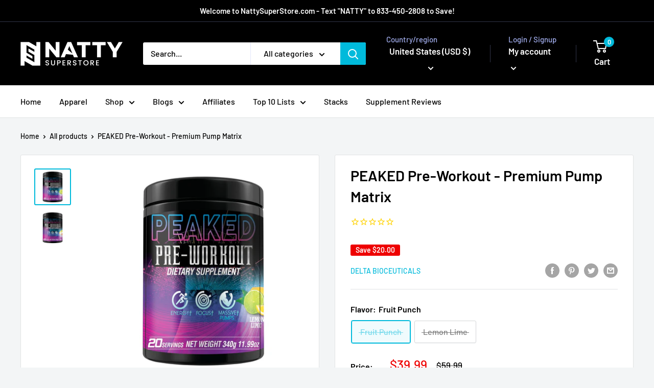

--- FILE ---
content_type: text/html; charset=utf-8
request_url: https://nattysuperstore.com/products/peaked-pre-workout-premium-pump-matrix
body_size: 77830
content:
<!doctype html>

<html class="no-js" lang="en">
  <head><!-- ! Yoast SEO -->
    <meta charset="utf-8">
    <meta name="viewport" content="width=device-width, initial-scale=1.0, height=device-height, minimum-scale=1.0, maximum-scale=1.0">
    <meta name="theme-color" content="#00badb"><link rel="shortcut icon" href="//nattysuperstore.com/cdn/shop/files/16_x_16_96x96.png?v=1642502968" type="image/png"><link rel="preload" as="style" href="//nattysuperstore.com/cdn/shop/t/3/assets/theme.css?v=110682986685688787901644051419">
    <link rel="preload" as="script" href="//nattysuperstore.com/cdn/shop/t/3/assets/theme.js?v=113682921400883646911644051420">
    <link rel="preconnect" href="https://cdn.shopify.com">
    <link rel="preconnect" href="https://fonts.shopifycdn.com">
    <link rel="dns-prefetch" href="https://productreviews.shopifycdn.com">
    <link rel="dns-prefetch" href="https://ajax.googleapis.com">
    <link rel="dns-prefetch" href="https://maps.googleapis.com">
    <link rel="dns-prefetch" href="https://maps.gstatic.com">

    <meta property="og:type" content="product">
  <meta property="og:title" content="PEAKED Pre-Workout - Premium Pump Matrix"><meta property="og:image" content="http://nattysuperstore.com/cdn/shop/products/peaked-pre-workout-premium-pump-matrix-722091.jpg?v=1672644190">
    <meta property="og:image:secure_url" content="https://nattysuperstore.com/cdn/shop/products/peaked-pre-workout-premium-pump-matrix-722091.jpg?v=1672644190">
    <meta property="og:image:width" content="2048">
    <meta property="og:image:height" content="2048"><meta property="product:price:amount" content="39.99">
  <meta property="product:price:currency" content="USD"><meta property="og:description" content="PEAKED Pre-Workout - Premium Pump Matrix Peaked is an elixir containing safe and proven ingredients that will fuel productive training sessions through massive pumps and powerful, jitter-free energy! It was specifically designed to be taken prior to workouts but also can be used to improve mental acuity before a big da"><meta property="og:url" content="https://nattysuperstore.com/products/peaked-pre-workout-premium-pump-matrix">
<meta property="og:site_name" content="Natty Superstore"><meta name="twitter:card" content="summary"><meta name="twitter:title" content="PEAKED Pre-Workout - Premium Pump Matrix">
  <meta name="twitter:description" content="PEAKED Pre-Workout - Premium Pump Matrix Peaked is an elixir containing safe and proven ingredients that will fuel productive training sessions through massive pumps and powerful, jitter-free energy! It was specifically designed to be taken prior to workouts but also can be used to improve mental acuity before a big day at work, for energy before a late night out, or to improve athletic performance before competition.  PEAKED Pre-Workout Ingredients Panel L-citrulline is an amino acid. Nitrosigine is a patented complex of bonded arginine silicate that has been clinically studied for safety and efficacy in thirty studies. Both increase vasodilation by increasing plasma arginine levels. In a head to head study, 8g of citrulline malate (yielding a little more than 5000mg of pure l-citrulline) and nitrosigine were shown to independently increase vasodilation by approximately 30%; this means that both compounds">
  <meta name="twitter:image" content="https://nattysuperstore.com/cdn/shop/products/peaked-pre-workout-premium-pump-matrix-722091_600x600_crop_center.jpg?v=1672644190">
    <link rel="preload" href="//nattysuperstore.com/cdn/fonts/barlow/barlow_n6.329f582a81f63f125e63c20a5a80ae9477df68e1.woff2" as="font" type="font/woff2" crossorigin><link rel="preload" href="//nattysuperstore.com/cdn/fonts/barlow/barlow_n5.a193a1990790eba0cc5cca569d23799830e90f07.woff2" as="font" type="font/woff2" crossorigin><style>
  @font-face {
  font-family: Barlow;
  font-weight: 600;
  font-style: normal;
  font-display: swap;
  src: url("//nattysuperstore.com/cdn/fonts/barlow/barlow_n6.329f582a81f63f125e63c20a5a80ae9477df68e1.woff2") format("woff2"),
       url("//nattysuperstore.com/cdn/fonts/barlow/barlow_n6.0163402e36247bcb8b02716880d0b39568412e9e.woff") format("woff");
}

  @font-face {
  font-family: Barlow;
  font-weight: 500;
  font-style: normal;
  font-display: swap;
  src: url("//nattysuperstore.com/cdn/fonts/barlow/barlow_n5.a193a1990790eba0cc5cca569d23799830e90f07.woff2") format("woff2"),
       url("//nattysuperstore.com/cdn/fonts/barlow/barlow_n5.ae31c82169b1dc0715609b8cc6a610b917808358.woff") format("woff");
}

@font-face {
  font-family: Barlow;
  font-weight: 600;
  font-style: normal;
  font-display: swap;
  src: url("//nattysuperstore.com/cdn/fonts/barlow/barlow_n6.329f582a81f63f125e63c20a5a80ae9477df68e1.woff2") format("woff2"),
       url("//nattysuperstore.com/cdn/fonts/barlow/barlow_n6.0163402e36247bcb8b02716880d0b39568412e9e.woff") format("woff");
}

@font-face {
  font-family: Barlow;
  font-weight: 600;
  font-style: italic;
  font-display: swap;
  src: url("//nattysuperstore.com/cdn/fonts/barlow/barlow_i6.5a22bd20fb27bad4d7674cc6e666fb9c77d813bb.woff2") format("woff2"),
       url("//nattysuperstore.com/cdn/fonts/barlow/barlow_i6.1c8787fcb59f3add01a87f21b38c7ef797e3b3a1.woff") format("woff");
}


  @font-face {
  font-family: Barlow;
  font-weight: 700;
  font-style: normal;
  font-display: swap;
  src: url("//nattysuperstore.com/cdn/fonts/barlow/barlow_n7.691d1d11f150e857dcbc1c10ef03d825bc378d81.woff2") format("woff2"),
       url("//nattysuperstore.com/cdn/fonts/barlow/barlow_n7.4fdbb1cb7da0e2c2f88492243ffa2b4f91924840.woff") format("woff");
}

  @font-face {
  font-family: Barlow;
  font-weight: 500;
  font-style: italic;
  font-display: swap;
  src: url("//nattysuperstore.com/cdn/fonts/barlow/barlow_i5.714d58286997b65cd479af615cfa9bb0a117a573.woff2") format("woff2"),
       url("//nattysuperstore.com/cdn/fonts/barlow/barlow_i5.0120f77e6447d3b5df4bbec8ad8c2d029d87fb21.woff") format("woff");
}

  @font-face {
  font-family: Barlow;
  font-weight: 700;
  font-style: italic;
  font-display: swap;
  src: url("//nattysuperstore.com/cdn/fonts/barlow/barlow_i7.50e19d6cc2ba5146fa437a5a7443c76d5d730103.woff2") format("woff2"),
       url("//nattysuperstore.com/cdn/fonts/barlow/barlow_i7.47e9f98f1b094d912e6fd631cc3fe93d9f40964f.woff") format("woff");
}


  :root {
    --default-text-font-size : 15px;
    --base-text-font-size    : 16px;
    --heading-font-family    : Barlow, sans-serif;
    --heading-font-weight    : 600;
    --heading-font-style     : normal;
    --text-font-family       : Barlow, sans-serif;
    --text-font-weight       : 500;
    --text-font-style        : normal;
    --text-font-bolder-weight: 600;
    --text-link-decoration   : underline;

    --text-color               : #000000;
    --text-color-rgb           : 0, 0, 0;
    --heading-color            : #000000;
    --border-color             : #e1e3e4;
    --border-color-rgb         : 225, 227, 228;
    --form-border-color        : #d4d6d8;
    --accent-color             : #00badb;
    --accent-color-rgb         : 0, 186, 219;
    --link-color               : #00badb;
    --link-color-hover         : #00798e;
    --background               : #f3f5f6;
    --secondary-background     : #ffffff;
    --secondary-background-rgb : 255, 255, 255;
    --accent-background        : rgba(0, 186, 219, 0.08);

    --input-background: #ffffff;

    --error-color       : #ff0000;
    --error-background  : rgba(255, 0, 0, 0.07);
    --success-color     : #00aa00;
    --success-background: rgba(0, 170, 0, 0.11);

    --primary-button-background      : #00badb;
    --primary-button-background-rgb  : 0, 186, 219;
    --primary-button-text-color      : #ffffff;
    --secondary-button-background    : #1e2d7d;
    --secondary-button-background-rgb: 30, 45, 125;
    --secondary-button-text-color    : #ffffff;

    --header-background      : #000000;
    --header-text-color      : #ffffff;
    --header-light-text-color: #a3afef;
    --header-border-color    : rgba(163, 175, 239, 0.3);
    --header-accent-color    : #00badb;

    --footer-background-color:    #f3f5f6;
    --footer-heading-text-color:  #1e2d7d;
    --footer-body-text-color:     #000000;
    --footer-body-text-color-rgb: 0, 0, 0;
    --footer-accent-color:        #00badb;
    --footer-accent-color-rgb:    0, 186, 219;
    --footer-border:              1px solid var(--border-color);
    
    --flickity-arrow-color: #abb1b4;--product-on-sale-accent           : #ee0000;
    --product-on-sale-accent-rgb       : 238, 0, 0;
    --product-on-sale-color            : #ffffff;
    --product-in-stock-color           : #008a00;
    --product-low-stock-color          : #ee0000;
    --product-sold-out-color           : #8a9297;
    --product-custom-label-1-background: #008a00;
    --product-custom-label-1-color     : #ffffff;
    --product-custom-label-2-background: #00a500;
    --product-custom-label-2-color     : #ffffff;
    --product-review-star-color        : #ffbd00;

    --mobile-container-gutter : 20px;
    --desktop-container-gutter: 40px;

    /* Shopify related variables */
    --payment-terms-background-color: #f3f5f6;
  }
</style>

<script>
  // IE11 does not have support for CSS variables, so we have to polyfill them
  if (!(((window || {}).CSS || {}).supports && window.CSS.supports('(--a: 0)'))) {
    const script = document.createElement('script');
    script.type = 'text/javascript';
    script.src = 'https://cdn.jsdelivr.net/npm/css-vars-ponyfill@2';
    script.onload = function() {
      cssVars({});
    };

    document.getElementsByTagName('head')[0].appendChild(script);
  }
</script>

<script>window.performance && window.performance.mark && window.performance.mark('shopify.content_for_header.start');</script><meta name="facebook-domain-verification" content="if8zbfl4sokq1hzrcmpryb4gccde21">
<meta name="facebook-domain-verification" content="9n5k3mm6j5mros6gf40k7x95y661qx">
<meta name="google-site-verification" content="WN_T1QgP-hPnWArLhKaJWNcKO-6GaVLeehiAkEXZr2w">
<meta id="shopify-digital-wallet" name="shopify-digital-wallet" content="/61994533088/digital_wallets/dialog">
<link rel="alternate" hreflang="x-default" href="https://nattysuperstore.com/products/peaked-pre-workout-premium-pump-matrix">
<link rel="alternate" hreflang="en" href="https://nattysuperstore.com/products/peaked-pre-workout-premium-pump-matrix">
<link rel="alternate" hreflang="en-AU" href="https://nattysuperstore.com/en-au/products/peaked-pre-workout-premium-pump-matrix">
<link rel="alternate" hreflang="en-AT" href="https://nattysuperstore.com/en-at/products/peaked-pre-workout-premium-pump-matrix">
<link rel="alternate" hreflang="en-BE" href="https://nattysuperstore.com/en-be/products/peaked-pre-workout-premium-pump-matrix">
<link rel="alternate" hreflang="en-CA" href="https://nattysuperstore.com/en-ca/products/peaked-pre-workout-premium-pump-matrix">
<link rel="alternate" hreflang="en-CN" href="https://nattysuperstore.com/en-cn/products/peaked-pre-workout-premium-pump-matrix">
<link rel="alternate" hreflang="en-DK" href="https://nattysuperstore.com/en-dk/products/peaked-pre-workout-premium-pump-matrix">
<link rel="alternate" hreflang="en-FR" href="https://nattysuperstore.com/en-fr/products/peaked-pre-workout-premium-pump-matrix">
<link rel="alternate" hreflang="en-DE" href="https://nattysuperstore.com/en-de/products/peaked-pre-workout-premium-pump-matrix">
<link rel="alternate" hreflang="en-HK" href="https://nattysuperstore.com/en-hk/products/peaked-pre-workout-premium-pump-matrix">
<link rel="alternate" hreflang="en-IN" href="https://nattysuperstore.com/en-in/products/peaked-pre-workout-premium-pump-matrix">
<link rel="alternate" hreflang="en-IE" href="https://nattysuperstore.com/en-ie/products/peaked-pre-workout-premium-pump-matrix">
<link rel="alternate" hreflang="en-IL" href="https://nattysuperstore.com/en-il/products/peaked-pre-workout-premium-pump-matrix">
<link rel="alternate" hreflang="en-IT" href="https://nattysuperstore.com/en-it/products/peaked-pre-workout-premium-pump-matrix">
<link rel="alternate" hreflang="en-JP" href="https://nattysuperstore.com/en-jp/products/peaked-pre-workout-premium-pump-matrix">
<link rel="alternate" hreflang="en-MX" href="https://nattysuperstore.com/en-mx/products/peaked-pre-workout-premium-pump-matrix">
<link rel="alternate" hreflang="en-NL" href="https://nattysuperstore.com/en-nl/products/peaked-pre-workout-premium-pump-matrix">
<link rel="alternate" hreflang="en-NZ" href="https://nattysuperstore.com/en-nz/products/peaked-pre-workout-premium-pump-matrix">
<link rel="alternate" hreflang="en-NO" href="https://nattysuperstore.com/en-no/products/peaked-pre-workout-premium-pump-matrix">
<link rel="alternate" hreflang="en-QA" href="https://nattysuperstore.com/en-qa/products/peaked-pre-workout-premium-pump-matrix">
<link rel="alternate" hreflang="en-SA" href="https://nattysuperstore.com/en-sa/products/peaked-pre-workout-premium-pump-matrix">
<link rel="alternate" hreflang="en-SG" href="https://nattysuperstore.com/en-sg/products/peaked-pre-workout-premium-pump-matrix">
<link rel="alternate" hreflang="en-KR" href="https://nattysuperstore.com/en-kr/products/peaked-pre-workout-premium-pump-matrix">
<link rel="alternate" hreflang="en-ES" href="https://nattysuperstore.com/en-es/products/peaked-pre-workout-premium-pump-matrix">
<link rel="alternate" hreflang="en-SE" href="https://nattysuperstore.com/en-se/products/peaked-pre-workout-premium-pump-matrix">
<link rel="alternate" hreflang="en-CH" href="https://nattysuperstore.com/en-ch/products/peaked-pre-workout-premium-pump-matrix">
<link rel="alternate" hreflang="en-TW" href="https://nattysuperstore.com/en-tw/products/peaked-pre-workout-premium-pump-matrix">
<link rel="alternate" hreflang="en-AE" href="https://nattysuperstore.com/en-ae/products/peaked-pre-workout-premium-pump-matrix">
<link rel="alternate" hreflang="en-GB" href="https://nattysuperstore.com/en-gb/products/peaked-pre-workout-premium-pump-matrix">
<link rel="alternate" type="application/json+oembed" href="https://nattysuperstore.com/products/peaked-pre-workout-premium-pump-matrix.oembed">
<script async="async" src="/checkouts/internal/preloads.js?locale=en-US"></script>
<script id="shopify-features" type="application/json">{"accessToken":"25af4ba0b20a3e475df1d51de534dd04","betas":["rich-media-storefront-analytics"],"domain":"nattysuperstore.com","predictiveSearch":true,"shopId":61994533088,"locale":"en"}</script>
<script>var Shopify = Shopify || {};
Shopify.shop = "natty-superstore.myshopify.com";
Shopify.locale = "en";
Shopify.currency = {"active":"USD","rate":"1.0"};
Shopify.country = "US";
Shopify.theme = {"name":"Warehouse with Installments message","id":130678161632,"schema_name":"Warehouse","schema_version":"2.6.1","theme_store_id":871,"role":"main"};
Shopify.theme.handle = "null";
Shopify.theme.style = {"id":null,"handle":null};
Shopify.cdnHost = "nattysuperstore.com/cdn";
Shopify.routes = Shopify.routes || {};
Shopify.routes.root = "/";</script>
<script type="module">!function(o){(o.Shopify=o.Shopify||{}).modules=!0}(window);</script>
<script>!function(o){function n(){var o=[];function n(){o.push(Array.prototype.slice.apply(arguments))}return n.q=o,n}var t=o.Shopify=o.Shopify||{};t.loadFeatures=n(),t.autoloadFeatures=n()}(window);</script>
<script id="shop-js-analytics" type="application/json">{"pageType":"product"}</script>
<script defer="defer" async type="module" src="//nattysuperstore.com/cdn/shopifycloud/shop-js/modules/v2/client.init-shop-cart-sync_C5BV16lS.en.esm.js"></script>
<script defer="defer" async type="module" src="//nattysuperstore.com/cdn/shopifycloud/shop-js/modules/v2/chunk.common_CygWptCX.esm.js"></script>
<script type="module">
  await import("//nattysuperstore.com/cdn/shopifycloud/shop-js/modules/v2/client.init-shop-cart-sync_C5BV16lS.en.esm.js");
await import("//nattysuperstore.com/cdn/shopifycloud/shop-js/modules/v2/chunk.common_CygWptCX.esm.js");

  window.Shopify.SignInWithShop?.initShopCartSync?.({"fedCMEnabled":true,"windoidEnabled":true});

</script>
<script>(function() {
  var isLoaded = false;
  function asyncLoad() {
    if (isLoaded) return;
    isLoaded = true;
    var urls = ["https:\/\/chimpstatic.com\/mcjs-connected\/js\/users\/b0cd685bda0e55f7f555330a0\/73c618c14222d7fc5fd6e7b76.js?shop=natty-superstore.myshopify.com","https:\/\/assets1.adroll.com\/shopify\/latest\/j\/shopify_rolling_bootstrap_v2.js?adroll_adv_id=RC7VJIJINVFADJ3NXB7WMU\u0026adroll_pix_id=67LMTXLAJFCD3OC3KEEN6I\u0026shop=natty-superstore.myshopify.com","https:\/\/api.fastbundle.co\/scripts\/src.js?shop=natty-superstore.myshopify.com","?shop=natty-superstore.myshopify.com","https:\/\/d1639lhkj5l89m.cloudfront.net\/js\/storefront\/uppromote.js?shop=natty-superstore.myshopify.com","https:\/\/d18eg7dreypte5.cloudfront.net\/browse-abandonment\/v2\/browse_abandonment.js?shop=natty-superstore.myshopify.com"];
    for (var i = 0; i < urls.length; i++) {
      var s = document.createElement('script');
      s.type = 'text/javascript';
      s.async = true;
      s.src = urls[i];
      var x = document.getElementsByTagName('script')[0];
      x.parentNode.insertBefore(s, x);
    }
  };
  if(window.attachEvent) {
    window.attachEvent('onload', asyncLoad);
  } else {
    window.addEventListener('load', asyncLoad, false);
  }
})();</script>
<script id="__st">var __st={"a":61994533088,"offset":-28800,"reqid":"691926a6-7b04-4646-b567-0856b822bd84-1768736144","pageurl":"nattysuperstore.com\/products\/peaked-pre-workout-premium-pump-matrix","u":"21baa636bf60","p":"product","rtyp":"product","rid":7531508400352};</script>
<script>window.ShopifyPaypalV4VisibilityTracking = true;</script>
<script id="captcha-bootstrap">!function(){'use strict';const t='contact',e='account',n='new_comment',o=[[t,t],['blogs',n],['comments',n],[t,'customer']],c=[[e,'customer_login'],[e,'guest_login'],[e,'recover_customer_password'],[e,'create_customer']],r=t=>t.map((([t,e])=>`form[action*='/${t}']:not([data-nocaptcha='true']) input[name='form_type'][value='${e}']`)).join(','),a=t=>()=>t?[...document.querySelectorAll(t)].map((t=>t.form)):[];function s(){const t=[...o],e=r(t);return a(e)}const i='password',u='form_key',d=['recaptcha-v3-token','g-recaptcha-response','h-captcha-response',i],f=()=>{try{return window.sessionStorage}catch{return}},m='__shopify_v',_=t=>t.elements[u];function p(t,e,n=!1){try{const o=window.sessionStorage,c=JSON.parse(o.getItem(e)),{data:r}=function(t){const{data:e,action:n}=t;return t[m]||n?{data:e,action:n}:{data:t,action:n}}(c);for(const[e,n]of Object.entries(r))t.elements[e]&&(t.elements[e].value=n);n&&o.removeItem(e)}catch(o){console.error('form repopulation failed',{error:o})}}const l='form_type',E='cptcha';function T(t){t.dataset[E]=!0}const w=window,h=w.document,L='Shopify',v='ce_forms',y='captcha';let A=!1;((t,e)=>{const n=(g='f06e6c50-85a8-45c8-87d0-21a2b65856fe',I='https://cdn.shopify.com/shopifycloud/storefront-forms-hcaptcha/ce_storefront_forms_captcha_hcaptcha.v1.5.2.iife.js',D={infoText:'Protected by hCaptcha',privacyText:'Privacy',termsText:'Terms'},(t,e,n)=>{const o=w[L][v],c=o.bindForm;if(c)return c(t,g,e,D).then(n);var r;o.q.push([[t,g,e,D],n]),r=I,A||(h.body.append(Object.assign(h.createElement('script'),{id:'captcha-provider',async:!0,src:r})),A=!0)});var g,I,D;w[L]=w[L]||{},w[L][v]=w[L][v]||{},w[L][v].q=[],w[L][y]=w[L][y]||{},w[L][y].protect=function(t,e){n(t,void 0,e),T(t)},Object.freeze(w[L][y]),function(t,e,n,w,h,L){const[v,y,A,g]=function(t,e,n){const i=e?o:[],u=t?c:[],d=[...i,...u],f=r(d),m=r(i),_=r(d.filter((([t,e])=>n.includes(e))));return[a(f),a(m),a(_),s()]}(w,h,L),I=t=>{const e=t.target;return e instanceof HTMLFormElement?e:e&&e.form},D=t=>v().includes(t);t.addEventListener('submit',(t=>{const e=I(t);if(!e)return;const n=D(e)&&!e.dataset.hcaptchaBound&&!e.dataset.recaptchaBound,o=_(e),c=g().includes(e)&&(!o||!o.value);(n||c)&&t.preventDefault(),c&&!n&&(function(t){try{if(!f())return;!function(t){const e=f();if(!e)return;const n=_(t);if(!n)return;const o=n.value;o&&e.removeItem(o)}(t);const e=Array.from(Array(32),(()=>Math.random().toString(36)[2])).join('');!function(t,e){_(t)||t.append(Object.assign(document.createElement('input'),{type:'hidden',name:u})),t.elements[u].value=e}(t,e),function(t,e){const n=f();if(!n)return;const o=[...t.querySelectorAll(`input[type='${i}']`)].map((({name:t})=>t)),c=[...d,...o],r={};for(const[a,s]of new FormData(t).entries())c.includes(a)||(r[a]=s);n.setItem(e,JSON.stringify({[m]:1,action:t.action,data:r}))}(t,e)}catch(e){console.error('failed to persist form',e)}}(e),e.submit())}));const S=(t,e)=>{t&&!t.dataset[E]&&(n(t,e.some((e=>e===t))),T(t))};for(const o of['focusin','change'])t.addEventListener(o,(t=>{const e=I(t);D(e)&&S(e,y())}));const B=e.get('form_key'),M=e.get(l),P=B&&M;t.addEventListener('DOMContentLoaded',(()=>{const t=y();if(P)for(const e of t)e.elements[l].value===M&&p(e,B);[...new Set([...A(),...v().filter((t=>'true'===t.dataset.shopifyCaptcha))])].forEach((e=>S(e,t)))}))}(h,new URLSearchParams(w.location.search),n,t,e,['guest_login'])})(!0,!0)}();</script>
<script integrity="sha256-4kQ18oKyAcykRKYeNunJcIwy7WH5gtpwJnB7kiuLZ1E=" data-source-attribution="shopify.loadfeatures" defer="defer" src="//nattysuperstore.com/cdn/shopifycloud/storefront/assets/storefront/load_feature-a0a9edcb.js" crossorigin="anonymous"></script>
<script data-source-attribution="shopify.dynamic_checkout.dynamic.init">var Shopify=Shopify||{};Shopify.PaymentButton=Shopify.PaymentButton||{isStorefrontPortableWallets:!0,init:function(){window.Shopify.PaymentButton.init=function(){};var t=document.createElement("script");t.src="https://nattysuperstore.com/cdn/shopifycloud/portable-wallets/latest/portable-wallets.en.js",t.type="module",document.head.appendChild(t)}};
</script>
<script data-source-attribution="shopify.dynamic_checkout.buyer_consent">
  function portableWalletsHideBuyerConsent(e){var t=document.getElementById("shopify-buyer-consent"),n=document.getElementById("shopify-subscription-policy-button");t&&n&&(t.classList.add("hidden"),t.setAttribute("aria-hidden","true"),n.removeEventListener("click",e))}function portableWalletsShowBuyerConsent(e){var t=document.getElementById("shopify-buyer-consent"),n=document.getElementById("shopify-subscription-policy-button");t&&n&&(t.classList.remove("hidden"),t.removeAttribute("aria-hidden"),n.addEventListener("click",e))}window.Shopify?.PaymentButton&&(window.Shopify.PaymentButton.hideBuyerConsent=portableWalletsHideBuyerConsent,window.Shopify.PaymentButton.showBuyerConsent=portableWalletsShowBuyerConsent);
</script>
<script>
  function portableWalletsCleanup(e){e&&e.src&&console.error("Failed to load portable wallets script "+e.src);var t=document.querySelectorAll("shopify-accelerated-checkout .shopify-payment-button__skeleton, shopify-accelerated-checkout-cart .wallet-cart-button__skeleton"),e=document.getElementById("shopify-buyer-consent");for(let e=0;e<t.length;e++)t[e].remove();e&&e.remove()}function portableWalletsNotLoadedAsModule(e){e instanceof ErrorEvent&&"string"==typeof e.message&&e.message.includes("import.meta")&&"string"==typeof e.filename&&e.filename.includes("portable-wallets")&&(window.removeEventListener("error",portableWalletsNotLoadedAsModule),window.Shopify.PaymentButton.failedToLoad=e,"loading"===document.readyState?document.addEventListener("DOMContentLoaded",window.Shopify.PaymentButton.init):window.Shopify.PaymentButton.init())}window.addEventListener("error",portableWalletsNotLoadedAsModule);
</script>

<script type="module" src="https://nattysuperstore.com/cdn/shopifycloud/portable-wallets/latest/portable-wallets.en.js" onError="portableWalletsCleanup(this)" crossorigin="anonymous"></script>
<script nomodule>
  document.addEventListener("DOMContentLoaded", portableWalletsCleanup);
</script>

<link id="shopify-accelerated-checkout-styles" rel="stylesheet" media="screen" href="https://nattysuperstore.com/cdn/shopifycloud/portable-wallets/latest/accelerated-checkout-backwards-compat.css" crossorigin="anonymous">
<style id="shopify-accelerated-checkout-cart">
        #shopify-buyer-consent {
  margin-top: 1em;
  display: inline-block;
  width: 100%;
}

#shopify-buyer-consent.hidden {
  display: none;
}

#shopify-subscription-policy-button {
  background: none;
  border: none;
  padding: 0;
  text-decoration: underline;
  font-size: inherit;
  cursor: pointer;
}

#shopify-subscription-policy-button::before {
  box-shadow: none;
}

      </style>

<script>window.performance && window.performance.mark && window.performance.mark('shopify.content_for_header.end');</script><link rel="stylesheet" href="//nattysuperstore.com/cdn/shop/t/3/assets/theme.css?v=110682986685688787901644051419">

    
  <script type="application/ld+json">
  {
    "@context": "http://schema.org",
    "@type": "Product",
    "offers": [{
          "@type": "Offer",
          "name": "Fruit Punch",
          "availability":"https://schema.org/OutOfStock",
          "price": 39.99,
          "priceCurrency": "USD",
          "priceValidUntil": "2026-01-28","url": "/products/peaked-pre-workout-premium-pump-matrix?variant=42337357725920"
        },
{
          "@type": "Offer",
          "name": "Lemon Lime",
          "availability":"https://schema.org/OutOfStock",
          "price": 39.99,
          "priceCurrency": "USD",
          "priceValidUntil": "2026-01-28","url": "/products/peaked-pre-workout-premium-pump-matrix?variant=42337357758688"
        }
],
    "brand": {
      "name": "Delta Bioceuticals"
    },
    "name": "PEAKED Pre-Workout - Premium Pump Matrix",
    "description": "PEAKED Pre-Workout - Premium Pump Matrix\nPeaked is an elixir containing safe and proven ingredients that will fuel productive training sessions through massive pumps and powerful, jitter-free energy! It was specifically designed to be taken prior to workouts but also can be used to improve mental acuity before a big day at work, for energy before a late night out, or to improve athletic performance before competition. \nPEAKED Pre-Workout Ingredients Panel\n\nL-citrulline is an amino acid. Nitrosigine is a patented complex of bonded arginine silicate that has been clinically studied for safety and efficacy in thirty studies. Both increase vasodilation by increasing plasma arginine levels.\nIn a head to head study, 8g of citrulline malate (yielding a little more than 5000mg of pure l-citrulline) and nitrosigine were shown to independently increase vasodilation by approximately 30%; this means that both compounds are very effective at increasing NO, since vasodilation is primarily mediated by NO production by endothelial cells.\nWe considered including as much as 10,000 mg of l-citrulline in Peaked, but, in testing, found this dose provided no greater pumps than the 4000 mg of citrulline malate dose we included in combination with the nitrosigine and other high-dosed pump-inducing ingredients.\nWe also found that this dose of citrulline minimizes GI distress, which is a trick the Anabolic c*ck uses in medicine with his patients too when they experience side effects from high doses of one drug; often smaller doses of multiple compounds taken together to achieve the same outcome synergistically exceed the positive effects of a high dose of one compound while minimizing side effects. We used the malate bound form of l-citrulline, citrulline malate, because it is the most studied form of l-citrulline for athletic performance and malic acid is independently a good ingredient, as it is involved in the creation of cellular energy.\n\nBeta Alanine is a non-essential amino acid. It combines with the amino acid histidine to form a dipeptide called carnosine. Over time, carnosine acts as a buffer to help delay the onset of lactic acid and muscle fatigue and failure, while building endurance and improving recovery. Also, beta alanine, as a building block of carnosine, may be an antioxidant and anti-aging compound. Beta alanine may cause a harmless tingling sensation called paresthesia.\nIn fact, beta alanine does not need to be taken pre-workout necessarily, but so many people associate paresthesia with pre workout products, that we included it in our formula. Note that in order to reap the full benefits of beta alanine, take at least 3.2 grams per day, even on your off days.  \n\nBetaine Anhydrous is a methyl donor and osmylite. Some studies have shown a significant increase in endurance, power, and fat loss with its use. The research also indicates it may upregulate IGF-1 receptor expression. Additionally, it supports protein digestion via increased stomach acid production.\n\nVasoDrive AP is a patented mix of two peptides derived from casein that acts as an angiotensin converting enzyme (“ACE”) inhibitor, a class of compounds that relax blood vessels. VasoDrive AP has been extensively studied in humans, showing a safe and significant vasodilation effect, and a decrease in blood pressure.\nThese effects are significant for performance; in fact, some studies suggest ACE inhibitors should be classified as performance enhancing drugs.\n \nAgmatine Sulphate increases the form of NO that assists in muscular pumps (eNOS), but decreases other forms that may be inflammatory in excess, making it an excellent ingredient alongside other NO stimulating products. Additionally, it is neuroprotective, including having anti-anxiety effects and reductions in the sensation of pain. \n \nS7 is a patented blend of green coffee bean extract, green tea extract, turmeric, tart cherry, blueberry, broccoli, and kale that has been clinically shown to increase NO by 230%. S7 is not a nitrate product - it triggers the body’s production of NO. This small blend of antioxidants will likely not hinder your adaptive response to training like large doses of vitamin C or E would proximate to training. \n \nTaurine is an organic amino acid that is very well tolerated. It confers many health benefits, including formation of new blood vessels. It has been shown in some studies to increase exercise workload and volume and decrease muscle soreness. It is anecdotally known to reduce cramping from stimulants, including stimulants bodybuilders and powerlifters shouldn’t be taking but are (like ephedrine). It may reduce anxiety. \n \nL-tyrosine is a stimulatory amino acid that is very common in the human body. It shines when acute stressors are present, like sleep deprivation, by reducing the stress via assisting in producing noradrenaline and dopamine. It may assist in overcoming stress-induced memory and attention deficits. \n\nCaffeine is a renowned stimulant with numerous, positive health and ergogenic benefits. Caffeine antagonizes adenosine receptors promoting wakefulness and influencing the dopamine, serotonin, acetylcholine, and adrenaline systems. Fat loss effects from caffeine typically occur above 200 mg and acute strength benefits occur at 4-6mg\/kg of bodyweight. It is classified as a nootropic because it sensitizes neurons and provides cognitive improvement. It may reduce the risk of alzheimers, liver disease, and cirrhosis.\nCaffeine is the most researched stimulant in existence and very well tolerated; due to its extensive research and established benefits, we included a hefty dose of it rather than combining other, less researched and potentially dangerous stimulants. \n \nAlpha GPC is a form of choline that supports cognitive enhancement, including memory, sharpness, focus, and benefits athletic performance. It has been studied for the treatment of alzheimers and other dementias. It is a great pre workout ingredient because in addition to its cognitive supporting benefits, which it shares with other forms of supplementary choline, it has unique power output benefits!\nIt has been shown in studies to increase power output in athletes and increase growth hormone. Studies have shown that it increases strength after only a few days of supplementation in some instances and scientists have recommended that strength coaches consider encouraging their athletes to supplement with alpha gpc. \n \nCocoa Extract lowers blood pressure, improves cardiovascular function and glucose metabolism, and reduces platelet aggregation and adhesion due to its ability to activate nitric oxide synthase and its antioxidant and anti-inflammatory properties. \n\nAstragin is a patented natural compound that assists in nutrient uptake by activating transporter molecules in the small intestine. In fact, Astragin has been clinically shown to increase l-citrulline absorption by 66.7%.\nAstragin has been shown in sixteen in-vitro and eight in-vivo studies to that are published in the Journal of Agricultural and Food Chemistry, Molecular Nutrition \u0026amp; Food Research and Scientific Reports to: increase the absorption of peptides, amino acids, fatty acids, vitamins, and phytonutrients by up-regulating the absorption specific mRNA and transporters, such as SGLT1, CAT1, and GLUT4; rejuvenate ulcerated and damaged intestinal walls and reduce intestinal submucosa inflammation; reduce ulceration and unclear surfaces of intestinal epithelial cells and submucosal edema in TNBS-induced colitis rats; support the digestive system by maintaining a healthy microbiota population by mending ulcerated and damaged intestinal epithelial cell surfaces for the microbiota to populate; support stronger immune functions by mending ulcerated epithelial cells and reducing the inflammation in intestinal mucosal lamina propria that hosts the gut-associated lymphoid tissue (GALT1), T cells, plasma cells, mast cells, dendritic cells, and macrophages. Simply put, a lot of issues like IBS (irritable bowel syndrome) are often related to an improper transport of nutrients and\/or increased inflammation in the gut, which Astragin directly improves. And as far as the immediate improvement - the ingredients in Peaked hit much harder stacked with Astragin! \nThere are several popular pre-workout ingredients we intentionally did not include in our formula. Read below if you’re curious why we didn’t include glycerol, creatine, nitrates, and other popular ingredients. \n+So Much More\n \n\n \n ",
    "category": "Pre-Workout",
    "url": "/products/peaked-pre-workout-premium-pump-matrix",
    "sku": "",
    "image": {
      "@type": "ImageObject",
      "url": "https://nattysuperstore.com/cdn/shop/products/peaked-pre-workout-premium-pump-matrix-722091_1024x.jpg?v=1672644190",
      "image": "https://nattysuperstore.com/cdn/shop/products/peaked-pre-workout-premium-pump-matrix-722091_1024x.jpg?v=1672644190",
      "name": "PEAKED Pre-Workout - Premium Pump Matrix - Natty Superstore",
      "width": "1024",
      "height": "1024"
    }
  }
  </script>



  <script type="application/ld+json">
  {
    "@context": "http://schema.org",
    "@type": "BreadcrumbList",
  "itemListElement": [{
      "@type": "ListItem",
      "position": 1,
      "name": "Home",
      "item": "https://nattysuperstore.com"
    },{
          "@type": "ListItem",
          "position": 2,
          "name": "PEAKED Pre-Workout - Premium Pump Matrix",
          "item": "https://nattysuperstore.com/products/peaked-pre-workout-premium-pump-matrix"
        }]
  }
  </script>


    <script>
      // This allows to expose several variables to the global scope, to be used in scripts
      window.theme = {
        pageType: "product",
        cartCount: 0,
        moneyFormat: "${{amount}}",
        moneyWithCurrencyFormat: "${{amount}} USD",
        currencyCodeEnabled: false,
        showDiscount: true,
        discountMode: "saving",
        searchMode: "product,article",
        searchUnavailableProducts: "show",
        cartType: "drawer"
      };

      window.routes = {
        rootUrl: "\/",
        rootUrlWithoutSlash: '',
        cartUrl: "\/cart",
        cartAddUrl: "\/cart\/add",
        cartChangeUrl: "\/cart\/change",
        searchUrl: "\/search",
        productRecommendationsUrl: "\/recommendations\/products"
      };

      window.languages = {
        productRegularPrice: "Regular price",
        productSalePrice: "Sale price",
        collectionOnSaleLabel: "Save {{savings}}",
        productFormUnavailable: "Unavailable",
        productFormAddToCart: "Add to cart",
        productFormSoldOut: "Sold out",
        productAdded: "Product has been added to your cart",
        productAddedShort: "Added!",
        shippingEstimatorNoResults: "No shipping could be found for your address.",
        shippingEstimatorOneResult: "There is one shipping rate for your address:",
        shippingEstimatorMultipleResults: "There are {{count}} shipping rates for your address:",
        shippingEstimatorErrors: "There are some errors:"
      };

      window.lazySizesConfig = {
        loadHidden: false,
        hFac: 0.8,
        expFactor: 3,
        customMedia: {
          '--phone': '(max-width: 640px)',
          '--tablet': '(min-width: 641px) and (max-width: 1023px)',
          '--lap': '(min-width: 1024px)'
        }
      };

      document.documentElement.className = document.documentElement.className.replace('no-js', 'js');
    </script><script src="//nattysuperstore.com/cdn/shop/t/3/assets/theme.js?v=113682921400883646911644051420" defer></script>
    <script src="//nattysuperstore.com/cdn/shop/t/3/assets/custom.js?v=102476495355921946141644051417" defer></script><script>
        (function () {
          window.onpageshow = function() {
            // We force re-freshing the cart content onpageshow, as most browsers will serve a cache copy when hitting the
            // back button, which cause staled data
            document.documentElement.dispatchEvent(new CustomEvent('cart:refresh', {
              bubbles: true,
              detail: {scrollToTop: false}
            }));
          };
        })();
      </script><!-- Global site tag (gtag.js) - Google Analytics -->
<script async src="https://www.googletagmanager.com/gtag/js?id=G-TCH502SZP3"></script>
<script>
  window.dataLayer = window.dataLayer || [];
  function gtag(){dataLayer.push(arguments);}
  gtag('js', new Date());

  gtag('config', 'G-TCH502SZP3');
</script>
<!-- Global site tag (gtag.js) - Google Ads: 10862649187 -->
<script async src="https://www.googletagmanager.com/gtag/js?id=AW-10862649187"></script>
<script>
  window.dataLayer = window.dataLayer || [];
  function gtag(){dataLayer.push(arguments);}
  gtag('js', new Date());

  gtag('config', 'AW-10862649187');
</script>    
  

    <script type="text/javascript">
    adroll_adv_id = "RC7VJIJINVFADJ3NXB7WMU";
    adroll_pix_id = "67LMTXLAJFCD3OC3KEEN6I";
    adroll_version = "2.0";

    (function(w, d, e, o, a) {
        w.__adroll_loaded = true;
        w.adroll = w.adroll || [];
        w.adroll.f = [ 'setProperties', 'identify', 'track' ];
        var roundtripUrl = "https://s.adroll.com/j/" + adroll_adv_id
                + "/roundtrip.js";
        for (a = 0; a < w.adroll.f.length; a++) {
            w.adroll[w.adroll.f[a]] = w.adroll[w.adroll.f[a]] || (function(n) {
                return function() {
                    w.adroll.push([ n, arguments ])
                }
            })(w.adroll.f[a])
        }

        e = d.createElement('script');
        o = d.getElementsByTagName('script')[0];
        e.async = 1;
        e.src = roundtripUrl;
        o.parentNode.insertBefore(e, o);
    })(window, document);
    adroll.track("pageView");
</script>


<link rel="stylesheet" href="https://d1639lhkj5l89m.cloudfront.net/css/refer-customer/cdn/refer-customer.css">




    <script>
const FastBundleConf = {"enable_bap_modal":false,"frontend_version":"1.22.01","storefront_record_submitted":true,"use_shopify_prices":false,"currencies":[{"id":1504385408,"code":"USD","conversion_fee":1.0,"roundup_number":0.0,"rounding_enabled":true}],"is_active":true,"override_product_page_forms":true,"allow_funnel":true,"translations":[],"pid":"","bap_ids":[8088246386912,8878730510560],"active_bundles_count":271,"use_color_swatch":false,"use_shop_price":false,"dropdown_color_swatch":true,"option_config":null,"enable_subscriptions":false,"has_fbt_bundle":true,"use_shopify_function_discount":false,"use_bundle_builder_modal":false,"use_cart_hidden_attributes":false,"bap_override_fetch":false,"invalid_bap_override_fetch":false,"volume_discount_add_on_override_fetch":false,"pmm_new_design":false,"merged_mix_and_match":false,"change_vd_product_picture":false,"buy_it_now":true,"rgn":992250,"baps":{"8088246386912":{"bundle_id":112374,"variant_id":44143521005792,"handle":"bap-2cf4f62e-bdb2-49a2-a44d-13309541631c","type":"multi","use_cart_transform":false},"8878730510560":{"bundle_id":340721,"variant_id":47332913348832,"handle":"chaos-and-pain-nootropics-trio","type":"multi","use_cart_transform":false}},"has_multilingual_permission":true,"use_vd_templating":true,"use_payload_variant_id_in_fetch_override":false,"use_compare_at_price":false,"storefront_access_token":"8d35953ed5a08c72ff4c40561b0e4cce","serverless_vd_display":false,"serverless_vd_discount":false,"products_with_add_on":{},"collections_with_add_on":{},"has_required_plan":true,"bundleBox":{"id":8053,"bundle_page_enabled":true,"bundle_page_style":null,"currency":"USD","currency_format":"$%s","percentage_format":"%s%","show_sold_out":true,"track_inventory":false,"shop_page_external_script":"","page_external_script":"","shop_page_style":null,"shop_page_title":null,"shop_page_description":null,"app_version":"v2","show_logo":false,"show_info":false,"money_format":"amount","tax_factor":1.0,"primary_locale":"en","discount_code_prefix":"BUNDLE","is_active":true,"created":"2022-07-28T18:36:34.662472Z","updated":"2023-11-07T13:13:46.319917Z","title":"Don't miss this offer","style":null,"inject_selector":null,"mix_inject_selector":null,"fbt_inject_selector":null,"volume_inject_selector":null,"volume_variant_selector":null,"button_title":"Buy this bundle","bogo_button_title":"Buy {quantity} items","price_description":"Add bundle to cart | Save {discount}","version":"v2.3","bogo_version":"v1","nth_child":1,"redirect_to_cart":true,"column_numbers":3,"color":null,"btn_font_color":"white","add_to_cart_selector":null,"cart_info_version":"v2","button_position":"bottom","bundle_page_shape":"row","add_bundle_action":"cart-page","requested_bundle_action":null,"request_action_text":null,"cart_drawer_function":"","cart_drawer_function_svelte":"","theme_template":"light","external_script":"","pre_add_script":"","shop_external_script":"","shop_style":"","bap_inject_selector":"","bap_none_selector":"","bap_form_script":"","bap_button_selector":"","bap_style_object":{"standard":{"custom_code":{"main":{"custom_js":"","custom_css":""}},"product_detail":{"price_style":{"color":"","fontSize":"","fontFamily":""},"title_style":{"color":"","fontSize":"","fontFamily":""},"image_border":{"borderColor":""},"pluses_style":{"fill":"","width":""},"separator_line_style":{"backgroundColor":""},"variant_selector_style":{"color":"","height":"","backgroundColor":""}}},"mix_and_match":{"custom_code":{"main":{"custom_js":"","custom_css":""}},"product_detail":{"price_style":{"color":"","fontSize":"","fontFamily":""},"title_style":{"color":"","fontSize":"","fontFamily":""},"image_border":{"borderColor":""},"pluses_style":{"fill":"","width":""},"checkbox_style":{"checked":"","unchecked":""},"quantities_style":{"color":"","backgroundColor":""},"product_card_style":{"checked_border":"","unchecked_border":"","checked_background":""},"separator_line_style":{"backgroundColor":""},"variant_selector_style":{"color":"","height":"","backgroundColor":""},"quantities_selector_style":{"color":"","backgroundColor":""}}}},"bundles_page_style_object":null,"style_object":{"fbt":{"design":{"main":{"design":"classic"}}},"bogo":{"box":{"border":{"borderColor":"#E5E5E5","borderWidth":1,"borderRadius":5},"background":{"backgroundColor":"#FFFFFF"}},"theme":{"main":{"theme":"light"}},"button":{"background":{"backgroundColor":"#000000"},"button_label":{"color":"#ffffff","fontSize":16,"fontFamily":""},"button_position":{"position":"bottom"}},"design":{"main":{"design":"classic"}},"option":{"final_price_style":{"color":"#303030","fontSize":16,"fontFamily":""},"option_text_style":{"color":"#303030","fontSize":16,"fontFamily":""},"option_button_style":{"checked_color":"#2c6ecb","unchecked_color":""},"original_price_style":{"color":"#919191","fontSize":16,"fontFamily":""}},"custom_code":{"main":{"custom_js":"","custom_css":""}},"total_section":{"text":{"color":"#303030","fontSize":16,"fontFamily":""},"background":{"backgroundColor":"#FAFAFA"},"final_price_style":{"color":"#008060","fontSize":16,"fontFamily":""},"original_price_style":{"color":"#D72C0D","fontSize":16,"fontFamily":""}},"discount_label":{"background":{"backgroundColor":"#000000"},"text_style":{"color":"#ffffff"}},"product_detail":{"price_style":{"color":"#5e5e5e","fontSize":16,"fontFamily":""},"title_style":{"color":"#303030","fontSize":16,"fontFamily":""},"image_border":{"borderColor":"#e5e5e5"},"quantities_style":{"color":"#000000","backgroundColor":"#ffffff"},"separator_line_style":{"backgroundColor":"#e5e5e5"},"variant_selector_style":{"color":"#5e5e5e","height":"","backgroundColor":"#FAFAFA"},"quantities_selector_style":{"color":"#000000","backgroundColor":"#fafafa"}},"title_and_description":{"alignment":{"textAlign":"left"},"title_style":{"color":"#303030","fontSize":18,"fontFamily":""},"description_style":{"color":"","fontSize":"","fontFamily":""}}},"bxgyf":{"box":{"border":{"borderColor":"#E5E5E5","borderWidth":1,"borderRadius":5},"background":{"backgroundColor":"#FFFFFF"}},"plus":{"style":{"fill":"#919191","size":24,"backgroundColor":"#F1F1F1"}},"button":{"background":{"backgroundColor":"#000000"},"button_label":{"color":"#FFFFFF","fontSize":18,"fontFamily":""},"button_position":{"position":"bottom"}},"custom_code":{"main":{"custom_js":"","custom_css":""}},"total_section":{"text":{"color":"#303030","fontSize":16,"fontFamily":""},"background":{"backgroundColor":"#FAFAFA"},"final_price_style":{"color":"#008060","fontSize":16,"fontFamily":""},"original_price_style":{"color":"#D72C0D","fontSize":16,"fontFamily":""}},"discount_badge":{"background":{"backgroundColor":"#C30000"},"text_style":{"color":"#FFFFFF","fontSize":18,"fontFamily":""}},"product_detail":{"title_style":{"color":"#303030","fontSize":16,"fontFamily":""},"image_border":{"borderColor":"#E5E5E5"},"quantities_style":{"color":"#000000","borderColor":"#000000","backgroundColor":"#FFFFFF"},"final_price_style":{"color":"#5E5E5E","fontSize":16,"fontFamily":""},"original_price_style":{"color":"#919191","fontSize":16,"fontFamily":""},"separator_line_style":{"backgroundColor":"#E5E5E5"},"variant_selector_style":{"color":"#5E5E5E","height":36,"borderColor":"#E5E5E5","backgroundColor":"#FAFAFA"}},"title_and_description":{"alignment":{"textAlign":"left"},"title_style":{"color":"#303030","fontSize":18,"fontFamily":""},"description_style":{"color":"#5E5E5E","fontSize":16,"fontFamily":""}}},"standard":{"box":{"border":{"borderColor":"#000000","borderWidth":1,"borderRadius":5},"background":{"backgroundColor":"#FFFFFF"}},"theme":{"main":{"theme":"light"}},"title":{"style":{"color":"#000000","fontSize":18,"fontFamily":""},"alignment":{"textAlign":"left"}},"button":{"background":{"backgroundColor":"#000000"},"button_label":{"color":"#ffffff","fontSize":16,"fontFamily":""},"button_position":{"position":"bottom"}},"design":{"main":{"design":"classic"}},"custom_code":{"main":{"custom_js":"","custom_css":""}},"header_image":{"image_border":{"borderColor":""},"pluses_style":{"fill":"#000","width":""},"quantities_style":{"color":"","borderColor":"","backgroundColor":""}},"total_section":{"text":{"color":"#303030","fontSize":16,"fontFamily":""},"background":{"backgroundColor":"#FAFAFA"},"final_price_style":{"color":"#008060","fontSize":16,"fontFamily":""},"original_price_style":{"color":"#D72C0D","fontSize":16,"fontFamily":""}},"discount_label":{"background":{"backgroundColor":"#000000"},"text_style":{"color":"#ffffff"}},"product_detail":{"price_style":{"color":"#303030","fontSize":16,"fontFamily":""},"title_style":{"color":"#303030","fontSize":16,"fontFamily":""},"image_border":{"borderColor":"#000000"},"pluses_style":{"fill":"#000000","width":""},"quantities_style":{"color":"#000000","backgroundColor":"#ffffff"},"separator_line_style":{"backgroundColor":"#FAFAFA"},"variant_selector_style":{"color":"#000000","height":"","backgroundColor":"#FAFAFA"}}},"mix_and_match":{"box":{"border":{"borderColor":"#E5E5E5","borderWidth":1,"borderRadius":5},"background":{"backgroundColor":"#FFFFFF"}},"theme":{"main":{"theme":"light"}},"button":{"background":{"backgroundColor":"#000000"},"button_label":{"color":"#ffffff","fontSize":16,"fontFamily":""},"button_position":{"position":"bottom"}},"custom_code":{"main":{"custom_js":"","custom_css":""}},"header_image":{"image_border":{"borderColor":""},"pluses_style":{"fill":"#000","width":""},"quantities_style":{"color":"","borderColor":"","backgroundColor":""}},"total_section":{"text":{"color":"#303030","fontSize":16,"fontFamily":""},"background":{"backgroundColor":"#FAFAFA"},"final_price_style":{"color":"#008060","fontSize":16,"fontFamily":""},"original_price_style":{"color":"#D72C0D","fontSize":16,"fontFamily":""}},"product_detail":{"price_style":{"color":"#5e5e5e","fontSize":16,"fontFamily":""},"title_style":{"color":"#303030","fontSize":16,"fontFamily":""},"image_border":{"borderColor":"#e5e5e5"},"pluses_style":{"fill":"#5e5e5e","width":""},"checkbox_style":{"checked_color":"#2c6ecb","unchecked_color":""},"quantities_style":{"color":"#000000","backgroundColor":"#ffffff"},"separator_line_style":{"backgroundColor":"#e5e5e5"},"variant_selector_style":{"color":"#5e5e5e","height":"","backgroundColor":"#FAFAFA"},"quantities_selector_style":{"color":"#000000","backgroundColor":"#fafafa"}},"title_and_description":{"alignment":{"textAlign":"left"},"title_style":{"color":"#303030","fontSize":18,"fontFamily":""},"description_style":{"color":"#5e5e5e","fontSize":16,"fontFamily":""}}},"col_mix_and_match":{"box":{"border":{"borderColor":"#E5E5E5","borderWidth":1,"borderRadius":5},"background":{"backgroundColor":"#FFFFFF"}},"theme":{"main":{"theme":"light"}},"button":{"background":{"backgroundColor":"#000000"},"button_label":{"color":"#ffffff","fontSize":16,"fontFamily":""},"button_position":{"position":"bottom"}},"custom_code":{"main":{"custom_js":"","custom_css":""}},"discount_badge":{"background":{"backgroundColor":"#c30000"},"text_style":{"color":"#ffffff","fontSize":16}},"collection_details":{"title_style":{"color":"#303030","fontSize":16,"fontFamily":""},"pluses_style":{"fill":"","width":"","backgroundColor":""},"description_style":{"color":"#5e5e5e","fontSize":14,"fontFamily":""},"separator_line_style":{"backgroundColor":"#e5e5e5"},"collection_image_border":{"borderColor":"#e5e5e5"}},"title_and_description":{"alignment":{"textAlign":"left"},"title_style":{"color":"#303030","fontSize":18,"fontFamily":""},"description_style":{"color":"#5e5e5e","fontSize":16,"fontFamily":""}}}},"old_style_object":{"fbt":{"design":{"main":{"design":"classic"}}},"bogo":{"box":{"border":{"borderColor":"#E5E5E5","borderWidth":1,"borderRadius":5},"background":{"backgroundColor":"#FFFFFF"}},"theme":{"main":{"theme":"light"}},"button":{"background":{"backgroundColor":"#000000"},"button_label":{"color":"#ffffff","fontSize":16,"fontFamily":""},"button_position":{"position":"bottom"}},"design":{"main":{"design":"classic"}},"option":{"final_price_style":{"color":"#303030","fontSize":16,"fontFamily":""},"option_text_style":{"color":"#303030","fontSize":16,"fontFamily":""},"option_button_style":{"checked_color":"#2c6ecb","unchecked_color":""},"original_price_style":{"color":"#919191","fontSize":16,"fontFamily":""}},"custom_code":{"main":{"custom_js":"","custom_css":""}},"total_section":{"text":{"color":"#303030","fontSize":16,"fontFamily":""},"background":{"backgroundColor":"#FAFAFA"},"final_price_style":{"color":"#008060","fontSize":16,"fontFamily":""},"original_price_style":{"color":"#D72C0D","fontSize":16,"fontFamily":""}},"product_detail":{"price_style":{"color":"#5e5e5e","fontSize":16,"fontFamily":""},"title_style":{"color":"#303030","fontSize":16,"fontFamily":""},"image_border":{"borderColor":"#e5e5e5"},"quantities_style":{"color":"#000000","backgroundColor":"#ffffff"},"separator_line_style":{"backgroundColor":"#e5e5e5"},"variant_selector_style":{"color":"#5e5e5e","height":"","backgroundColor":"#FAFAFA"},"quantities_selector_style":{"color":"#000000","backgroundColor":"#fafafa"}},"title_and_description":{"alignment":{"textAlign":"left"},"title_style":{"color":"#303030","fontSize":18,"fontFamily":""},"description_style":{"color":"","fontSize":"","fontFamily":""}}},"bxgyf":{"box":{"border":{"borderColor":"#E5E5E5","borderWidth":1,"borderRadius":5},"background":{"backgroundColor":"#FFFFFF"}},"plus":{"style":{"fill":"#919191","size":24,"backgroundColor":"#F1F1F1"}},"button":{"background":{"backgroundColor":"#000000"},"button_label":{"color":"#FFFFFF","fontSize":18,"fontFamily":""},"button_position":{"position":"bottom"}},"custom_code":{"main":{"custom_js":"","custom_css":""}},"total_section":{"text":{"color":"#303030","fontSize":16,"fontFamily":""},"background":{"backgroundColor":"#FAFAFA"},"final_price_style":{"color":"#008060","fontSize":16,"fontFamily":""},"original_price_style":{"color":"#D72C0D","fontSize":16,"fontFamily":""}},"discount_badge":{"background":{"backgroundColor":"#C30000"},"text_style":{"color":"#FFFFFF","fontSize":18,"fontFamily":""}},"product_detail":{"title_style":{"color":"#303030","fontSize":16,"fontFamily":""},"image_border":{"borderColor":"#E5E5E5"},"quantities_style":{"color":"#000000","borderColor":"#000000","backgroundColor":"#FFFFFF"},"final_price_style":{"color":"#5E5E5E","fontSize":16,"fontFamily":""},"original_price_style":{"color":"#919191","fontSize":16,"fontFamily":""},"separator_line_style":{"backgroundColor":"#E5E5E5"},"variant_selector_style":{"color":"#5E5E5E","height":36,"borderColor":"#E5E5E5","backgroundColor":"#FAFAFA"}},"title_and_description":{"alignment":{"textAlign":"left"},"title_style":{"color":"#303030","fontSize":18,"fontFamily":""},"description_style":{"color":"#5E5E5E","fontSize":16,"fontFamily":""}}},"standard":{"box":{"border":{"borderColor":"#000000","borderWidth":1,"borderRadius":5},"background":{"backgroundColor":"#FFFFFF"}},"theme":{"main":{"theme":"light"}},"title":{"style":{"color":"#000000","fontSize":18,"fontFamily":""},"alignment":{"textAlign":"left"}},"button":{"background":{"backgroundColor":"#000000"},"button_label":{"color":"#ffffff","fontSize":16,"fontFamily":""},"button_position":{"position":"bottom"}},"design":{"main":{"design":"classic"}},"custom_code":{"main":{"custom_js":"","custom_css":""}},"header_image":{"image_border":{"borderColor":""},"pluses_style":{"fill":"#000","width":""},"quantities_style":{"color":"","borderColor":"","backgroundColor":""}},"total_section":{"text":{"color":"#303030","fontSize":16,"fontFamily":""},"background":{"backgroundColor":"#FAFAFA"},"final_price_style":{"color":"#008060","fontSize":16,"fontFamily":""},"original_price_style":{"color":"#D72C0D","fontSize":16,"fontFamily":""}},"product_detail":{"price_style":{"color":"#303030","fontSize":16,"fontFamily":""},"title_style":{"color":"#303030","fontSize":16,"fontFamily":""},"image_border":{"borderColor":"#000000"},"pluses_style":{"fill":"#000000","width":""},"quantities_style":{"color":"#000000","backgroundColor":"#ffffff"},"separator_line_style":{"backgroundColor":"#FAFAFA"},"variant_selector_style":{"color":"#000000","height":"","backgroundColor":"#FAFAFA"}}},"mix_and_match":{"box":{"border":{"borderColor":"#E5E5E5","borderWidth":1,"borderRadius":5},"background":{"backgroundColor":"#FFFFFF"}},"theme":{"main":{"theme":"light"}},"button":{"background":{"backgroundColor":"#000000"},"button_label":{"color":"#ffffff","fontSize":16,"fontFamily":""},"button_position":{"position":"bottom"}},"custom_code":{"main":{"custom_js":"","custom_css":""}},"header_image":{"image_border":{"borderColor":""},"pluses_style":{"fill":"#000","width":""},"quantities_style":{"color":"","borderColor":"","backgroundColor":""}},"total_section":{"text":{"color":"#303030","fontSize":16,"fontFamily":""},"background":{"backgroundColor":"#FAFAFA"},"final_price_style":{"color":"#008060","fontSize":16,"fontFamily":""},"original_price_style":{"color":"#D72C0D","fontSize":16,"fontFamily":""}},"product_detail":{"price_style":{"color":"#5e5e5e","fontSize":16,"fontFamily":""},"title_style":{"color":"#303030","fontSize":16,"fontFamily":""},"image_border":{"borderColor":"#e5e5e5"},"pluses_style":{"fill":"#5e5e5e","width":""},"checkbox_style":{"checked_color":"#2c6ecb","unchecked_color":""},"quantities_style":{"color":"#000000","backgroundColor":"#ffffff"},"separator_line_style":{"backgroundColor":"#e5e5e5"},"variant_selector_style":{"color":"#5e5e5e","height":"","backgroundColor":"#FAFAFA"},"quantities_selector_style":{"color":"#000000","backgroundColor":"#fafafa"}},"title_and_description":{"alignment":{"textAlign":"left"},"title_style":{"color":"#303030","fontSize":18,"fontFamily":""},"description_style":{"color":"#5e5e5e","fontSize":16,"fontFamily":""}}},"col_mix_and_match":{"box":{"border":{"borderColor":"#E5E5E5","borderWidth":1,"borderRadius":5},"background":{"backgroundColor":"#FFFFFF"}},"theme":{"main":{"theme":"light"}},"button":{"background":{"backgroundColor":"#000000"},"button_label":{"color":"#ffffff","fontSize":16,"fontFamily":""},"button_position":{"position":"bottom"}},"custom_code":{"main":{"custom_js":"","custom_css":""}},"discount_badge":{"background":{"backgroundColor":"#c30000"},"text_style":{"color":"#ffffff","fontSize":16}},"collection_details":{"title_style":{"color":"#303030","fontSize":16,"fontFamily":""},"pluses_style":{"fill":"","width":"","backgroundColor":""},"description_style":{"color":"#5e5e5e","fontSize":14,"fontFamily":""},"separator_line_style":{"backgroundColor":"#e5e5e5"},"collection_image_border":{"borderColor":"#e5e5e5"}},"title_and_description":{"alignment":{"textAlign":"left"},"title_style":{"color":"#303030","fontSize":18,"fontFamily":""},"description_style":{"color":"#5e5e5e","fontSize":16,"fontFamily":""}}}},"zero_discount_btn_title":"Add to cart","mix_btn_title":"Add selected to cart","collection_btn_title":"Add selected to cart","cart_page_issue":null,"cart_drawer_issue":null,"volume_btn_title":"Add {quantity} | save {discount}","badge_color":"#C30000","badge_price_description":"Save {discount}!","use_discount_on_cookie":true,"show_bap_buy_button":false,"bap_version":"v1","bap_price_selector":null,"bap_compare_price_selector":null,"bundles_display":"vertical","use_first_variant":false,"shop":8057},"bundlePageInfo":{"title":null,"description":null,"enabled":true,"handle":"bundles","shop_style":null,"shop_external_script":"","style":null,"external_script":"","bundles_alignment":"bottom","bundles_display":"horizontal"},"cartInfo":{"id":8056,"currency":"USD","currency_format":"$%s","box_discount_description":"Add bundle to cart | Save {discount}","box_button_title":"Buy this bundle","free_shipping_translation":null,"shipping_cost_translation":null,"is_reference":false,"subtotal_selector":".cart-recap__price-line.text--pull","subtotal_price_selector":".cart-recap__price-line-price","subtotal_title_selector":"","line_items_selector":".line-item--stack","discount_tag_html":"<div class=\"cart-recap__price-line text--pull\">\r\n<span class=\"cart-recap__price-line-label\">BUNDLE (-%discount)</span>\r\n<span class=\"cart-recap__price-line-price\">%final_price %formal_symbol</span>\r\n</div>","free_shipping_tag":"<div class=\"cart-recap__price-line text--pull\">\r\n<span class=\"cart-recap__price-line-label\">BUNDLE</span>\r\n<span class=\"cart-recap__price-line-price\">%fs</span>\r\n</div>","form_subtotal_selector":".mini-cart__recap-price-line","form_subtotal_price_selector":".mini-cart__recap-price-line>span:nth-child(2)","form_line_items_selector":".mini-cart__line-item, a[href=\"/cart\"]","form_discount_html_tag":"<div class=\"mini-cart__recap-price-line %class\"><span>BUNDLE</span><span>%final_price</span></div>","form_free_shipping_tag":"","external_script":"","funnel_show_method":"three_seconds","funnel_popup_title":"Complete your cart with this bundle and save","funnel_alert":"This item is already in your cart.","funnel_discount_description":"save {discount}","style":"","shop_style":"","shop_external_script":"","funnel_color":"","funnel_badge_color":"","style_object":{"standard":{"box":{"background":{"backgroundColor":"#ffffff"}},"badge":{"main":{"switchBtn":""},"background":{"backgroundColor":""},"text_style":{"color":"","total":"","fontSize":"","fontFamily":""}},"button":{"background":{"backgroundColor":"#000000"},"button_label":{"color":"#ffffff","fontSize":16,"fontFamily":"","price_description":"","zero_discount_btn_title":""}},"custom_code":{"main":{"custom_js":"","custom_css":""}},"bundle_title":{"style":{"color":"#303030","fontSize":22,"fontFamily":""},"alignment":{"textAlign":"left"}},"pop_up_title":{"style":{"color":"","fontSize":"","fontFamily":"","price_description":""},"alignment":{"textAlign":"left"}},"total_section":{"text":{"color":"#303030","fontSize":16,"fontFamily":""},"background":{"backgroundColor":"#e5e5e5"},"final_price_style":{"color":"#008060","fontSize":16,"fontFamily":""},"original_price_style":{"color":"#D72C0D","fontSize":16,"fontFamily":""}},"product_detail":{"price_style":{"color":"#5e5e5e","fontSize":16,"fontFamily":""},"title_style":{"color":"#303030","fontSize":16,"fontFamily":""},"image_border":{"borderColor":"#e5e5e5"},"pluses_style":{"fill":"#000000","width":16},"variant_selector_style":{"color":"#5e5e5e","height":"","backgroundColor":"#FAFAFA"}},"pre_selected_products":{"final_price_style":{"color":"","total":"","fontSize":"","fontFamily":""}}}},"old_style_object":{"badge":{"width":"160px","height":"40px","fontSize":"16px","backgroundColor":"#e12424"},"popup":{"backgroundColor":"#ffffff"},"button":{"width":"100%","borderRadius":"3px"},"popup_title":{"color":"#000000","fontSize":"28px","textAlign":"left"},"bundle_title":{"color":"#565151","fontSize":"16px","textAlign":"left"},"custom_codes":{},"total_section":{"main":{"borderRadius":"5px","backgroundColor":"#eaeaea"},"title":{"color":"#000000","display":"","fontSize":"16px"},"finalPrice":{"color":"#24be49","fontSize":"16px"},"totalPrice":{"color":"#f17f7f","fontSize":"16px"}},"product_details":{"image":{"borderColor":"#d2d2d2","borderWidth":"1px"},"price":{"color":"#000000","fontSize":"16px","textAlign":"left"},"title":{"color":"#060606","fontSize":"16px","textAlign":"left"},"variant":{"height":"45px","backgroundColor":"#fafafa"}},"preselected_products":{"text":{"color":"#ffffff"},"layer":{"opacity":0.8,"opacityVal":"80","backgroundColor":"#ffffff"}}},"funnel_button_description":"Buy this bundle | Save {discount}","funnel_injection_constraint":"","show_discount_section":false,"discount_section_style":null,"discount_section_selector":null,"reload_after_change_detection":false,"app_version":"v2","show_info":false,"box_zero_discount_title":"Add to cart"}}
FastBundleConf.pid = "7531508400352";
FastBundleConf.domain = "natty-superstore.myshopify.com";
window.FastBundleConf = FastBundleConf;
</script>
<script type="text/javascript" async src="https://api.fastbundle.co/react-src/static/js/main.min.js?rgn=910112"></script>
<link rel="stylesheet" href="https://api.fastbundle.co/react-src/static/css/main.min.css?rgn=910112">
<script type="text/javascript" async src="https://api.fastbundle.co/scripts/cart.js?rgn=910112"></script>



  <!-- "snippets/shogun-head.liquid" was not rendered, the associated app was uninstalled -->
<script>
    // empty script tag to work around a platform issue where attributes of first script in file are scrubbed
</script>

<script id="bold-subscriptions-script" type="text/javascript">
    window.BOLD = window.BOLD || {};
    window.BOLD.subscriptions = window.BOLD.subscriptions || {};
    window.BOLD.subscriptions.config = window.BOLD.subscriptions.config || {};
    window.BOLD.subscriptions.config.legacyAssetsLoaded = true;

    if (!window.BOLD.subscriptions.config.isAppEmbedEnabled) {
        window.BOLD.subscriptions.classes = window.BOLD.subscriptions.classes || {};
        window.BOLD.subscriptions.patches = window.BOLD.subscriptions.patches || {};
        window.BOLD.subscriptions.patches.maxCheckoutRetries = window.BOLD.subscriptions.patches.maxCheckoutRetries || 200;
        window.BOLD.subscriptions.patches.currentCheckoutRetries = window.BOLD.subscriptions.patches.currentCheckoutRetries || 0;
        window.BOLD.subscriptions.patches.maxCashierPatchAttempts = window.BOLD.subscriptions.patches.maxCashierPatchAttempts || 200;
        window.BOLD.subscriptions.patches.currentCashierPatchAttempts = window.BOLD.subscriptions.patches.currentCashierPatchAttempts || 0;
        window.BOLD.subscriptions.config.platform = 'shopify';
        window.BOLD.subscriptions.config.shopDomain = 'natty-superstore.myshopify.com';
        window.BOLD.subscriptions.config.customDomain = 'nattysuperstore.com';
        window.BOLD.subscriptions.config.shopIdentifier = '61994533088';
                    window.BOLD.subscriptions.config.appUrl = 'https://sub.boldapps.net';
        window.BOLD.subscriptions.config.currencyCode = 'USD';
        window.BOLD.subscriptions.config.checkoutType = 'shopify';
        window.BOLD.subscriptions.config.currencyFormat = "$\u0026#123;\u0026#123;amount}}";
        window.BOLD.subscriptions.config.shopCurrencies = [];
        window.BOLD.subscriptions.config.shopSettings = {"allow_msp_cancellation":true,"allow_msp_prepaid_renewal":true,"customer_can_pause_subscription":true,"customer_can_change_next_order_date":true,"customer_can_change_order_frequency":true,"customer_can_create_an_additional_order":false,"customer_can_use_passwordless_login":false,"customer_passwordless_login_redirect":false,"customer_can_add_products_to_existing_subscriptions":true,"show_currency_code":true,"stored_payment_method_policy":"required"};
        window.BOLD.subscriptions.config.customerLoginPath = null;

        // TODO: Remove the isset with BS2-4659_improve_large_group_selection
                    window.BOLD.subscriptions.config.loadSubscriptionGroupFrom = 'default';
                                window.BOLD.subscriptions.config.loadSubscriptionGroupFromTypes = {"DEFAULT":"default","BSUB_API":"bsub_api"};
                    window.BOLD.subscriptions.config.cashierPluginOnlyMode = window.BOLD.subscriptions.config.cashierPluginOnlyMode || false;
        if (window.BOLD.subscriptions.config.waitForCheckoutLoader === undefined) {
            window.BOLD.subscriptions.config.waitForCheckoutLoader = true;
        }

        window.BOLD.subscriptions.config.addToCartFormSelectors = window.BOLD.subscriptions.config.addToCartFormSelectors || [];
        window.BOLD.subscriptions.config.addToCartButtonSelectors = window.BOLD.subscriptions.config.addToCartButtonSelectors || [];
        window.BOLD.subscriptions.config.widgetInsertBeforeSelectors = window.BOLD.subscriptions.config.widgetInsertBeforeSelectors || [];
        window.BOLD.subscriptions.config.quickAddToCartButtonSelectors = window.BOLD.subscriptions.config.quickAddToCartButtonSelectors || [];
        window.BOLD.subscriptions.config.cartElementSelectors = window.BOLD.subscriptions.config.cartElementSelectors || [];
        window.BOLD.subscriptions.config.cartTotalElementSelectors = window.BOLD.subscriptions.config.cartTotalElementSelectors || [];
        window.BOLD.subscriptions.config.lineItemSelectors = window.BOLD.subscriptions.config.lineItemSelectors || [];
        window.BOLD.subscriptions.config.lineItemNameSelectors = window.BOLD.subscriptions.config.lineItemNameSelectors || [];
        window.BOLD.subscriptions.config.checkoutButtonSelectors = window.BOLD.subscriptions.config.checkoutButtonSelectors || [];

        window.BOLD.subscriptions.config.featureFlags = window.BOLD.subscriptions.config.featureFlags || ["BE-1625-create-contract-without-delivery-method","BS2-4293-skip-tx-fee-eq-zero","BE-1393-relocate-prepaid-metadata","BE-1614-use-seletedDate-for-offset"];
        window.BOLD.subscriptions.config.subscriptionProcessingFrequency = '60';
        window.BOLD.subscriptions.config.requireMSPInitialLoadingMessage = true;
        window.BOLD.subscriptions.data = window.BOLD.subscriptions.data || {};

        // Interval text markup template
        window.BOLD.subscriptions.config.lineItemPropertyListSelectors = window.BOLD.subscriptions.config.lineItemPropertyListSelectors || [];
        window.BOLD.subscriptions.config.lineItemPropertyListSelectors.push('dl.definitionList');
        window.BOLD.subscriptions.config.lineItemPropertyListTemplate = window.BOLD.subscriptions.config.lineItemPropertyListTemplate || '<dl class="definitionList"></dl>';
        window.BOLD.subscriptions.config.lineItemPropertyTemplate = window.BOLD.subscriptions.config.lineItemPropertyTemplate || '<dt class="definitionList-key">\:</dt><dd class="definitionList-value">\</dd>';

        // Discount text markup template
        window.BOLD.subscriptions.config.discountItemTemplate = window.BOLD.subscriptions.config.discountItemTemplate || '<div class="bold-subscriptions-discount"><div class="bold-subscriptions-discount__details">\</div><div class="bold-subscriptions-discount__total">\</div></div>';


        // Constants in XMLHttpRequest are not reliable, so we will create our own
        // reference: https://developer.mozilla.org/en-US/docs/Web/API/XMLHttpRequest/readyState
        window.BOLD.subscriptions.config.XMLHttpRequest = {
            UNSENT:0,            // Client has been created. open() not called yet.
            OPENED: 1,           // open() has been called.
            HEADERS_RECEIVED: 2, // send() has been called, and headers and status are available.
            LOADING: 3,          // Downloading; responseText holds partial data.
            DONE: 4              // The operation is complete.
        };

        window.BOLD.subscriptions.config.assetBaseUrl = 'https://sub.boldapps.net';
        if (window.localStorage && window.localStorage.getItem('boldSubscriptionsAssetBaseUrl')) {
            window.BOLD.subscriptions.config.assetBaseUrl = window.localStorage.getItem('boldSubscriptionsAssetBaseUrl')
        }

        window.BOLD.subscriptions.data.subscriptionGroups = [];
        if (localStorage && localStorage.getItem('boldSubscriptionsSubscriptionGroups')) {
            window.BOLD.subscriptions.data.subscriptionGroups = JSON.parse(localStorage.getItem('boldSubscriptionsSubscriptionGroups'));
        } else {
            window.BOLD.subscriptions.data.subscriptionGroups = [];
        }

        window.BOLD.subscriptions.isFeatureFlagEnabled = function (featureFlag) {
            for (var i = 0; i < window.BOLD.subscriptions.config.featureFlags.length; i++) {
                if (window.BOLD.subscriptions.config.featureFlags[i] === featureFlag){
                    return true;
                }
            }
            return false;
        }

        window.BOLD.subscriptions.logger = {
            tag: "bold_subscriptions",
            // the bold subscriptions log level
            // 0 - errors (default)
            // 1 - warnings + errors
            // 2 - info + warnings + errors
            // use window.localStorage.setItem('boldSubscriptionsLogLevel', x) to set the log level
            levels: {
                ERROR: 0,
                WARN: 1,
                INFO: 2,
            },
            level: parseInt((window.localStorage && window.localStorage.getItem('boldSubscriptionsLogLevel')) || "0", 10),
            _log: function(callArgs, level) {
                if (!window.console) {
                    return null;
                }

                if (window.BOLD.subscriptions.logger.level < level) {
                    return;
                }

                var params = Array.prototype.slice.call(callArgs);
                params.unshift(window.BOLD.subscriptions.logger.tag);

                switch (level) {
                    case window.BOLD.subscriptions.logger.levels.INFO:
                        console.info.apply(null, params);
                        return;
                    case window.BOLD.subscriptions.logger.levels.WARN:
                        console.warn.apply(null, params);
                        return;
                    case window.BOLD.subscriptions.logger.levels.ERROR:
                        console.error.apply(null, params);
                        return;
                    default:
                        console.log.apply(null, params);
                        return;
                }
            },
            info: function() {
                window.BOLD.subscriptions.logger._log(arguments, window.BOLD.subscriptions.logger.levels.INFO);
            },
            warn: function() {
                window.BOLD.subscriptions.logger._log(arguments, window.BOLD.subscriptions.logger.levels.WARN);
            },
            error: function() {
                window.BOLD.subscriptions.logger._log(arguments, window.BOLD.subscriptions.logger.levels.ERROR);
            }
        }

        window.BOLD.subscriptions.shouldLoadSubscriptionGroupFromAPI = function() {
            return window.BOLD.subscriptions.config.loadSubscriptionGroupFrom === window.BOLD.subscriptions.config.loadSubscriptionGroupFromTypes['BSUB_API'];
        }

        window.BOLD.subscriptions.getSubscriptionGroupFromProductId = function (productId) {
            var data = window.BOLD.subscriptions.data;
            var foundGroup = null;
            for (var i = 0; i < data.subscriptionGroups.length; i += 1) {
                var subscriptionGroup = data.subscriptionGroups[i];
                for (var j = 0; j < subscriptionGroup.selection_options.length; j += 1) {
                    var selectionOption = subscriptionGroup.selection_options[j];
                    if (selectionOption.platform_entity_id === productId.toString()) {
                        foundGroup = subscriptionGroup;
                        break;
                    }
                }
                if (foundGroup) {
                    break;
                }
            }
            return foundGroup;
        };

        window.BOLD.subscriptions.getSubscriptionGroupById = function(subGroupId) {
            var subscriptionGroups = window.BOLD.subscriptions.data.subscriptionGroups;

            for (var i = 0; i < subscriptionGroups.length; i += 1) {
                var subGroup = subscriptionGroups[i];
                if (subGroup.id === subGroupId) {
                    return subGroup;
                }
            }

            return null;
        };

        window.BOLD.subscriptions.addSubscriptionGroup = function (subscriptionGroup) {
            if(!window.BOLD.subscriptions.getSubscriptionGroupById(subscriptionGroup.id))
            {
                window.BOLD.subscriptions.data.subscriptionGroups.push(subscriptionGroup);
            }
        }

        window.BOLD.subscriptions.getSubscriptionGroupPrepaidDurationById = function(subscriptionGroupId, prepaidDurationId) {
            var subscriptionGroup = window.BOLD.subscriptions.getSubscriptionGroupById(subscriptionGroupId);

            if (
                !subscriptionGroup
                || !subscriptionGroup.prepaid_durations
                || !subscriptionGroup.prepaid_durations.length
            ) {
                return null;
            }

            for (var i = 0; i < subscriptionGroup.prepaid_durations.length; i++) {
                var prepaidDuration = subscriptionGroup.prepaid_durations[i];
                if (prepaidDuration.id === prepaidDurationId) {
                    return prepaidDuration;
                }
            }

            return null;
        }

        window.BOLD.subscriptions.getSubscriptionGroupBillingRuleById = function(subGroup, billingRuleId) {
            for (var i = 0; i < subGroup.billing_rules.length; i += 1) {
                var billingRule = subGroup.billing_rules[i];
                if (billingRule.id === billingRuleId) {
                    return billingRule;
                }
            }

            return null;
        };

        window.BOLD.subscriptions.toggleDisabledAddToCartButtons = function(d) {
            var addToCartForms = document.querySelectorAll(window.BOLD.subscriptions.config.addToCartFormSelectors.join(','));
            var disable = !!d;
            for (var i = 0; i < addToCartForms.length; i++) {
                var addToCartForm = addToCartForms[i];
                var productId = window.BOLD.subscriptions.getProductIdFromAddToCartForm(addToCartForm);
                var subscriptionGroup = window.BOLD.subscriptions.getSubscriptionGroupFromProductId(productId);

                if(window.BOLD.subscriptions.isFeatureFlagEnabled('BS2-4659_improve_large_group_selection') ) {
                    if (subscriptionGroup || window.BOLD.subscriptions.shouldLoadSubscriptionGroupFromAPI()) {
                        var addToCartButtons = addToCartForm.querySelectorAll(window.BOLD.subscriptions.config.addToCartButtonSelectors.join(','));
                        for (var j = 0; j < addToCartButtons.length; j++) {
                            var addToCartButton = addToCartButtons[j];
                            var toggleAction = disable ?  addToCartButton.setAttribute : addToCartButton.removeAttribute;

                            addToCartButton.disabled = disable;
                            toggleAction.call(addToCartButton, 'data-disabled-by-subscriptions', disable);
                        }
                    }
                } else {
                    if (subscriptionGroup) {
                        var addToCartButtons = addToCartForm.querySelectorAll(window.BOLD.subscriptions.config.addToCartButtonSelectors.join(','));
                        for (var j = 0; j < addToCartButtons.length; j++) {
                            var addToCartButton = addToCartButtons[j];
                            var toggleAction = disable ?  addToCartButton.setAttribute : addToCartButton.removeAttribute;

                            addToCartButton.disabled = disable;
                            toggleAction.call(addToCartButton, 'data-disabled-by-subscriptions', disable);
                        }
                    }
                }

            }
        };

        window.BOLD.subscriptions.disableAddToCartButtons = function () {
            // only disable the add to cart buttons if the app isn't loaded yet
            if (!window.BOLD.subscriptions.app) {
                window.BOLD.subscriptions.toggleDisabledAddToCartButtons(true);
            } else {
                window.BOLD.subscriptions.enableAddToCartButtons();
            }
        };

        window.BOLD.subscriptions.enableAddToCartButtons = function () {
            document.removeEventListener('click', window.BOLD.subscriptions.preventSubscriptionAddToCart);
            window.BOLD.subscriptions.toggleDisabledAddToCartButtons(false);
        };

        window.BOLD.subscriptions.toggleDisabledCheckoutButtons = function(d) {
            var checkoutButtons = document.querySelectorAll(window.BOLD.subscriptions.config.checkoutButtonSelectors.join(','));
            var disable = !!d;
            for (var i = 0; i < checkoutButtons.length; i++) {
                var checkoutButton = checkoutButtons[i];
                var toggleAction = disable ? checkoutButton.setAttribute : checkoutButton.removeAttribute;

                checkoutButton.disabled = disable;
                toggleAction.call(checkoutButton, 'data-disabled-by-subscriptions', disable);
            }
        }

        window.BOLD.subscriptions.disableCheckoutButtons = function() {
            // only disable the checkout buttons if the app isn't loaded yet
            if (!window.BOLD.subscriptions.app) {
                window.BOLD.subscriptions.toggleDisabledCheckoutButtons(true);
            } else {
                window.BOLD.subscriptions.enableCheckoutButtons();
            }
        }

        window.BOLD.subscriptions.enableCheckoutButtons = function() {
            document.removeEventListener('click', window.BOLD.subscriptions.preventCheckout);
            window.BOLD.subscriptions.toggleDisabledCheckoutButtons(false);
        }

        window.BOLD.subscriptions.hasSuccessfulAddToCarts = function() {
            if (typeof(Storage) !== "undefined") {
                var successfulAddToCarts = JSON.parse(
                    window.localStorage.getItem('boldSubscriptionsSuccessfulAddToCarts') || '[]'
                );
                if (successfulAddToCarts.length > 0) {
                    return true;
                }
            }

            return false;
        }

        window.BOLD.subscriptions.hasPendingAddToCarts = function() {
            if (typeof(Storage) !== "undefined") {
                var pendingAddToCarts = JSON.parse(
                    window.localStorage.getItem('boldSubscriptionsPendingAddToCarts') || '[]'
                );
                if (pendingAddToCarts.length > 0) {
                    return true;
                }
            }

            return false;
        }

        window.BOLD.subscriptions.addJSAsset = function(src, deferred) {
            var scriptTag = document.getElementById('bold-subscriptions-script');
            var jsElement = document.createElement('script');
            jsElement.type = 'text/javascript';
            jsElement.src = src;
            if (deferred) {
                jsElement.defer = true;
            }
            scriptTag.parentNode.insertBefore(jsElement, scriptTag);
        };

        window.BOLD.subscriptions.addCSSAsset = function(href) {
            var scriptTag = document.getElementById('bold-subscriptions-script');
            var cssElement = document.createElement('link');
            cssElement.href = href;
            cssElement.rel = 'stylesheet';
            scriptTag.parentNode.insertBefore(cssElement, scriptTag);
        };

        window.BOLD.subscriptions.loadStorefrontAssets = function loadStorefrontAssets() {
            var assets = window.BOLD.subscriptions.config.assets;
            window.BOLD.subscriptions.addCSSAsset(window.BOLD.subscriptions.config.assetBaseUrl + '/static/' + assets['storefront.css']);
            window.BOLD.subscriptions.addJSAsset(window.BOLD.subscriptions.config.assetBaseUrl + '/static/' + assets['storefront.js'], false);
        };

        window.BOLD.subscriptions.loadCustomerPortalAssets = function loadCustomerPortalAssets() {
            var assets = window.BOLD.subscriptions.config.assets;
            window.BOLD.subscriptions.addCSSAsset(window.BOLD.subscriptions.config.assetBaseUrl + '/static/' + assets['customer_portal.css']);
            window.BOLD.subscriptions.addJSAsset(window.BOLD.subscriptions.config.assetBaseUrl + '/static/' + assets['customer_portal.js'], true);
        };

        window.BOLD.subscriptions.processManifest = function() {
            if (!window.BOLD.subscriptions.processedManifest) {
                window.BOLD.subscriptions.processedManifest = true;
                window.BOLD.subscriptions.config.assets = JSON.parse(this.responseText);

                                window.BOLD.subscriptions.loadCustomerPortalAssets();
            }
        };

        window.BOLD.subscriptions.addInitialLoadingMessage = function() {
            var customerPortalNode = document.getElementById('customer-portal-root');
            if (customerPortalNode && window.BOLD.subscriptions.config.requireMSPInitialLoadingMessage) {
                customerPortalNode.innerHTML = '<div class="bold-subscriptions-loader-container"><div class="bold-subscriptions-loader"></div></div>';
            }
        }

        window.BOLD.subscriptions.contentLoaded = function() {
            window.BOLD.subscriptions.data.contentLoadedEventTriggered = true;
            window.BOLD.subscriptions.addInitialLoadingMessage();
                    };

        window.BOLD.subscriptions.preventSubscriptionAddToCart = function(e) {
            if (e.target.matches(window.BOLD.subscriptions.config.addToCartButtonSelectors.join(',')) && e.target.form) {
                var productId = window.BOLD.subscriptions.getProductIdFromAddToCartForm(e.target.form);
                var subscriptionGroup = window.BOLD.subscriptions.getSubscriptionGroupFromProductId(productId);
                if(window.BOLD.subscriptions.isFeatureFlagEnabled('BS2-4659_improve_large_group_selection'))
                {
                    if (subscriptionGroup || window.BOLD.subscriptions.shouldLoadSubscriptionGroupFromAPI()) {
                        // This code prevents products in subscription groups from being added to the cart before the
                        // Subscriptions app fully loads. Once the subscriptions app loads it will re-enable the
                        // buttons. Use window.BOLD.subscriptions.enableAddToCartButtons enable them manually.
                        e.preventDefault();
                        return false;
                    }
                } else {
                    if (subscriptionGroup) {
                        // This code prevents products in subscription groups from being added to the cart before the
                        // Subscriptions app fully loads. Once the subscriptions app loads it will re-enable the
                        // buttons. Use window.BOLD.subscriptions.enableAddToCartButtons enable them manually.
                        e.preventDefault();
                        return false;
                    }
                }

            }
        };

        window.BOLD.subscriptions.preventCheckout = function(e) {
            if (
                e.target.matches(window.BOLD.subscriptions.config.checkoutButtonSelectors.join(','))
                && (window.BOLD.subscriptions.hasSuccessfulAddToCarts() || window.BOLD.subscriptions.hasPendingAddToCarts())
            ) {
                // This code prevents checkouts on the shop until the Subscriptions app fully loads.
                // When the Subscriptions app is ready it will enable the checkout buttons itself.
                // Use window.BOLD.subscriptions.enableCheckoutButtons to enable them manually.
                e.preventDefault();
                return false;
            }
        }

                document.addEventListener('DOMContentLoaded', window.BOLD.subscriptions.contentLoaded);

        if (!Element.prototype.matches) {
            Element.prototype.matches =
                Element.prototype.matchesSelector ||
                Element.prototype.mozMatchesSelector ||
                Element.prototype.msMatchesSelector ||
                Element.prototype.oMatchesSelector ||
                Element.prototype.webkitMatchesSelector ||
                function(s) {
                    var matches = (this.document || this.ownerDocument).querySelectorAll(s),
                        i = matches.length;
                    while (--i >= 0 && matches.item(i) !== this) {}
                    return i > -1;
                };
        }

        if (!Element.prototype.closest) {
            Element.prototype.closest = function(s) {
                var el = this;

                do {
                    if (Element.prototype.matches.call(el, s)) return el;
                    el = el.parentElement || el.parentNode;
                } while (el !== null && el.nodeType === 1);
                return null;
            };
        }

        window.BOLD.subscriptions.setVisibilityOfAdditionalCheckoutButtons = function (isVisible) {
            if (window.BOLD.subscriptions.config.additionalCheckoutSelectors === undefined) {
                return;
            }

            var selectors = window.BOLD.subscriptions.config.additionalCheckoutSelectors;

            for (var i = 0; i < selectors.length; i++) {
                var elements = document.querySelectorAll(selectors[i]);

                for (var j = 0; j < elements.length; j++) {
                    elements[j].style.display = isVisible ? 'block' : 'none';
                }
            }
        }

        window.BOLD.subscriptions.hideAdditionalCheckoutButtons = function() {
            window.BOLD.subscriptions.setVisibilityOfAdditionalCheckoutButtons(false);
        };

        window.BOLD.subscriptions.showAdditionalCheckoutButtons = function() {
            window.BOLD.subscriptions.setVisibilityOfAdditionalCheckoutButtons(true);
        };

        window.BOLD.subscriptions.enhanceMspUrls = function(data) {
            var mspUrl = 'https://sub.boldapps.net/shop/17698/customer_portal';
            var elements = document.querySelectorAll("a[href='"+mspUrl+"']");

            if(!elements.length || !data.success) {
                return;
            }

            for (var i = 0; i < elements.length; i++) {
                elements[i].href = elements[i].href + "?jwt="+data.value.jwt+"&customerId="+data.value.customerId;
            }
        };

        window.addEventListener('load', function () {
            window.BOLD.subscriptions.getJWT(window.BOLD.subscriptions.enhanceMspUrls);
        });

        // This will be called immediately
        // Use this anonymous function to avoid polluting the global namespace
        (function() {
            var xhr = new XMLHttpRequest();
            xhr.addEventListener('load', window.BOLD.subscriptions.processManifest);
            xhr.open('GET', window.BOLD.subscriptions.config.assetBaseUrl + '/static/manifest.json?t=' + (new Date()).getTime());
            xhr.send();
        })()

        window.BOLD.subscriptions.patches.patchCashier = function() {
            if (window.BOLD && window.BOLD.checkout) {
                window.BOLD.checkout.disable();
                window.BOLD.checkout.listenerFn = window.BOLD.subscriptions.patches.cashierListenerFn;
                window.BOLD.checkout.enable();
            } else if (window.BOLD.subscriptions.patches.currentCashierPatchAttempts < window.BOLD.subscriptions.patches.maxCashierPatchAttempts) {
                window.BOLD.subscriptions.patches.currentCashierPatchAttempts++;
                setTimeout(window.BOLD.subscriptions.patches.patchCashier, 100);
            }
        };

        window.BOLD.subscriptions.patches.finishCheckout = function(event, form, cart) {
            window.BOLD.subscriptions.patches.currentCheckoutRetries++;

            if (!window.BOLD.subscriptions.app
                && window.BOLD.subscriptions.patches.currentCheckoutRetries < window.BOLD.subscriptions.patches.maxCheckoutRetries
            ) {
                setTimeout(function () { window.BOLD.subscriptions.patches.finishCheckout(event, form, cart); }, 100);
                return;
            } else if (window.BOLD.subscriptions.app) {
                window.BOLD.subscriptions.patches.currentCheckoutRetries = 0;
                window.BOLD.subscriptions.app.addCartParams(form, cart);
            }

            var noSubscriptions = false;
            if ((window.BOLD.subscriptions.app && window.BOLD.subscriptions.app.successfulAddToCarts.length === 0)
                || !window.BOLD.subscriptions.app
            ) {
                noSubscriptions = true;
                event.target.dataset.cashierConfirmedNoPlugins = true;

                if (window.BOLD.subscriptions.setCashierFeatureToken) {
                    window.BOLD.subscriptions.setCashierFeatureToken(false);
                }
            }

            if ((noSubscriptions && window.BOLD.subscriptions.config.cashierPluginOnlyMode)
                || (typeof BOLD.checkout.isFeatureRequired === 'function' && !BOLD.checkout.isFeatureRequired())
            ) {
                // send them to the original checkout when in plugin only mode
                // and either BSUB is there but there are no subscription products
                // or BSUB isn't there at all
                if (form.dataset.old_form_action) {
                    form.action = form.dataset.old_form_action;
                }
                event.target.click();
            } else {
                // sends them to Cashier since BSUB got a chance to add it's stuff
                // and plugin only mode is not enabled
                form.submit();
            }
        };
    }
</script>

<script id="bold-subscriptions-platform-script" type="text/javascript">
    window.BOLD.subscriptions.config.shopPlatformId = '61994533088';
    window.BOLD.subscriptions.config.appSlug = 'subscriptions';

    window.BOLD = window.BOLD || {};
    window.BOLD.subscriptions = window.BOLD.subscriptions || {};
    window.BOLD.subscriptions.data = window.BOLD.subscriptions.data || {};
    window.BOLD.subscriptions.data.platform = window.BOLD.subscriptions.data.platform || {};
    window.BOLD.subscriptions.data.platform.customer = { id: '' };
    window.BOLD.subscriptions.data.platform.product = {"id":7531508400352,"title":"PEAKED Pre-Workout - Premium Pump Matrix","handle":"peaked-pre-workout-premium-pump-matrix","description":"\u003ch1\u003ePEAKED Pre-Workout - Premium Pump Matrix\u003c\/h1\u003e\n\u003cp\u003ePeaked is an elixir containing safe and proven ingredients that will fuel productive training sessions through massive pumps and powerful, jitter-free energy! It was specifically designed to be taken prior to workouts but also can be used to improve mental acuity before a big day at work, for energy before a late night out, or to improve athletic performance before competition. \u003c\/p\u003e\n\u003ch2\u003ePEAKED Pre-Workout Ingredients Panel\u003cbr\u003e\n\u003c\/h2\u003e\n\u003cp\u003e\u003cb\u003eL-citrulline\u003c\/b\u003e is an amino acid. \u003cb\u003eNitrosigine\u003c\/b\u003e is a patented complex of bonded arginine silicate that has been clinically studied for safety and efficacy in thirty studies. Both increase vasodilation by increasing plasma arginine levels.\u003c\/p\u003e\n\u003cp\u003eIn a head to head study, 8g of citrulline malate (yielding a little more than 5000mg of pure l-citrulline) and nitrosigine were shown to independently increase vasodilation by approximately 30%; this means that both compounds are very effective at increasing NO, since vasodilation is primarily mediated by NO production by endothelial cells.\u003c\/p\u003e\n\u003cp\u003eWe considered including as much as 10,000 mg of l-citrulline in Peaked, but, in testing, found this dose provided no greater pumps than the 4000 mg of citrulline malate dose we included in combination with the nitrosigine and other high-dosed pump-inducing ingredients.\u003c\/p\u003e\n\u003cp\u003eWe also found that this dose of citrulline minimizes GI distress, which is a trick the Anabolic c*ck uses in medicine with his patients too when they experience side effects from high doses of one drug; often smaller doses of multiple compounds taken together to achieve the same outcome synergistically exceed the positive effects of a high dose of one compound while minimizing side effects. We used the malate bound form of l-citrulline, citrulline malate, because it is the most studied form of l-citrulline for athletic performance and malic acid is independently a good ingredient, as it is involved in the creation of cellular energy.\u003c\/p\u003e\n\u003cbr\u003e\n\u003cp\u003e\u003cb\u003eBeta Alanine\u003c\/b\u003e is a non-essential amino acid. It combines with the amino acid histidine to form a dipeptide called carnosine. Over time, carnosine acts as a buffer to help delay the onset of lactic acid and muscle fatigue and failure, while building endurance and improving recovery. Also, beta alanine, as a building block of carnosine, may be an antioxidant and anti-aging compound. Beta alanine may cause a harmless tingling sensation called paresthesia.\u003c\/p\u003e\n\u003cp\u003eIn fact, beta alanine does not need to be taken pre-workout necessarily, but so many people associate paresthesia with pre workout products, that we included it in our formula. Note that in order to reap the full benefits of beta alanine, take at least 3.2 grams per day, even on your off days.  \u003c\/p\u003e\n\u003cbr\u003e\n\u003cp\u003e\u003cb\u003eBetaine Anhydrous\u003c\/b\u003e is a methyl donor and osmylite. Some studies have shown a significant increase in endurance, power, and fat loss with its use. The research also indicates it may upregulate IGF-1 receptor expression. Additionally, it supports protein digestion via increased stomach acid production.\u003c\/p\u003e\n\u003cbr\u003e\n\u003cp\u003e\u003cb\u003eVasoDrive AP\u003c\/b\u003e is a patented mix of two peptides derived from casein that acts as an angiotensin converting enzyme (“ACE”) inhibitor, a class of compounds that relax blood vessels. VasoDrive AP has been extensively studied in humans, showing a safe and significant vasodilation effect, and a decrease in blood pressure.\u003c\/p\u003e\n\u003cp\u003eThese effects are significant for performance; in fact, some studies suggest ACE inhibitors should be classified as performance enhancing drugs.\u003c\/p\u003e\n\u003cp\u003e \u003c\/p\u003e\n\u003cp\u003e\u003cb\u003eAgmatine Sulphate\u003c\/b\u003e increases the form of NO that assists in muscular pumps (eNOS), but decreases other forms that may be inflammatory in excess, making it an excellent ingredient alongside other NO stimulating products. Additionally, it is neuroprotective, including having anti-anxiety effects and reductions in the sensation of pain. \u003c\/p\u003e\n\u003cp\u003e \u003c\/p\u003e\n\u003cp\u003e\u003cb\u003eS7\u003c\/b\u003e is a patented blend of green coffee bean extract, green tea extract, turmeric, tart cherry, blueberry, broccoli, and kale that has been clinically shown to increase NO by 230%. S7 is not a nitrate product - it triggers the body’s production of NO. This small blend of antioxidants will likely not hinder your adaptive response to training like large doses of vitamin C or E would proximate to training. \u003c\/p\u003e\n\u003cp\u003e \u003c\/p\u003e\n\u003cp\u003e\u003cb\u003eTaurine\u003c\/b\u003e is an organic amino acid that is very well tolerated. It confers many health benefits, including formation of new blood vessels. It has been shown in some studies to increase exercise workload and volume and decrease muscle soreness. It is anecdotally known to reduce cramping from stimulants, including stimulants bodybuilders and powerlifters shouldn’t be taking but are (like ephedrine). It may reduce anxiety. \u003c\/p\u003e\n\u003cp\u003e \u003c\/p\u003e\n\u003cp\u003e\u003cb\u003eL-tyrosine\u003c\/b\u003e is a stimulatory amino acid that is very common in the human body. It shines when acute stressors are present, like sleep deprivation, by reducing the stress via assisting in producing noradrenaline and dopamine. It may assist in overcoming stress-induced memory and attention deficits. \u003c\/p\u003e\n\u003cbr\u003e\n\u003cp\u003e\u003cb\u003eCaffeine\u003c\/b\u003e is a renowned stimulant with numerous, positive health and ergogenic benefits. Caffeine antagonizes adenosine receptors promoting wakefulness and influencing the dopamine, serotonin, acetylcholine, and adrenaline systems. Fat loss effects from caffeine typically occur above 200 mg and acute strength benefits occur at 4-6mg\/kg of bodyweight. It is classified as a nootropic because it sensitizes neurons and provides cognitive improvement. It may reduce the risk of alzheimers, liver disease, and cirrhosis.\u003c\/p\u003e\n\u003cp\u003eCaffeine is the most researched stimulant in existence and very well tolerated; due to its extensive research and established benefits, we included a hefty dose of it rather than combining other, less researched and potentially dangerous stimulants. \u003c\/p\u003e\n\u003cp\u003e \u003c\/p\u003e\n\u003cp\u003e\u003cb\u003eAlpha GPC\u003c\/b\u003e is a form of choline that supports cognitive enhancement, including memory, sharpness, focus, and benefits athletic performance. It has been studied for the treatment of alzheimers and other dementias. It is a great pre workout ingredient because in addition to its cognitive supporting benefits, which it shares with other forms of supplementary choline, it has unique power output benefits!\u003c\/p\u003e\n\u003cp\u003eIt has been shown in studies to increase power output in athletes and increase growth hormone. Studies have shown that it increases strength after only a few days of supplementation in some instances and scientists have recommended that strength coaches consider encouraging their athletes to supplement with alpha gpc. \u003c\/p\u003e\n\u003cp\u003e \u003c\/p\u003e\n\u003cp\u003e\u003cb\u003eCocoa Extract\u003c\/b\u003e lowers blood pressure, improves cardiovascular function and glucose metabolism, and reduces platelet aggregation and adhesion due to its ability to activate nitric oxide synthase and its antioxidant and anti-inflammatory properties. \u003c\/p\u003e\n\u003cbr\u003e\n\u003cp\u003e\u003cb\u003eAstragin\u003c\/b\u003e is a patented natural compound that assists in nutrient uptake by activating transporter molecules in the small intestine. In fact, Astragin has been clinically shown to increase l-citrulline absorption by 66.7%.\u003c\/p\u003e\n\u003cp\u003eAstragin has been shown in sixteen in-vitro and eight in-vivo studies to that are published in the Journal of Agricultural and Food Chemistry, Molecular Nutrition \u0026amp; Food Research and Scientific Reports to: increase the absorption of peptides, amino acids, fatty acids, vitamins, and phytonutrients by up-regulating the absorption specific mRNA and transporters, such as SGLT1, CAT1, and GLUT4; rejuvenate ulcerated and damaged intestinal walls and reduce intestinal submucosa inflammation; reduce ulceration and unclear surfaces of intestinal epithelial cells and submucosal edema in TNBS-induced colitis rats; support the digestive system by maintaining a healthy microbiota population by mending ulcerated and damaged intestinal epithelial cell surfaces for the microbiota to populate; support stronger immune functions by mending ulcerated epithelial cells and reducing the inflammation in intestinal mucosal lamina propria that hosts the gut-associated lymphoid tissue (GALT1), T cells, plasma cells, mast cells, dendritic cells, and macrophages. Simply put, a lot of issues like IBS (irritable bowel syndrome) are often related to an improper transport of nutrients and\/or increased inflammation in the gut, which Astragin directly improves. And as far as the immediate improvement - the ingredients in Peaked hit much harder stacked with Astragin! \u003c\/p\u003e\n\u003cp\u003eThere are several popular pre-workout ingredients we intentionally did not include in our formula. Read below if you’re curious why we didn’t include glycerol, creatine, nitrates, and other popular ingredients. \u003c\/p\u003e\n\u003cp\u003e\u003cbr\u003e\u003cb\u003e+So Much More\u003c\/b\u003e\u003cbr\u003e\u003c\/p\u003e\n\u003cp\u003e \u003c\/p\u003e\n\u003cstyle\u003e\u003c!--\n.embed-container { position: relative; padding-bottom: 56.25%; height: 0; overflow: hidden; max-width: 100%; } .embed-container iframe, .embed-container object, .embed-container embed { position: absolute; top: 0; left: 0; width: 100%; height: 100%; \n--\u003e\u003c\/style\u003e\n\u003cp\u003e \u003c\/p\u003e\n\u003cp\u003e \u003c\/p\u003e","published_at":"2022-01-18T03:08:09-08:00","created_at":"2022-01-18T03:07:58-08:00","vendor":"Delta Bioceuticals","type":"Pre-Workout","tags":["Dr. Thomas O'Connor","Pre-Workout Pump","Pump Matrix","The Anabolic Doc"],"price":3999,"price_min":3999,"price_max":3999,"available":false,"price_varies":false,"compare_at_price":5999,"compare_at_price_min":5999,"compare_at_price_max":5999,"compare_at_price_varies":false,"variants":[{"id":42337357725920,"title":"Fruit Punch","option1":"Fruit Punch","option2":null,"option3":null,"sku":"","requires_shipping":true,"taxable":true,"featured_image":{"id":38452505477344,"product_id":7531508400352,"position":2,"created_at":"2023-01-01T23:23:10-08:00","updated_at":"2023-01-01T23:23:10-08:00","alt":"PEAKED Pre-Workout - Premium Pump Matrix - Natty Superstore","width":2048,"height":2048,"src":"\/\/nattysuperstore.com\/cdn\/shop\/products\/peaked-pre-workout-premium-pump-matrix-912888.jpg?v=1672644190","variant_ids":[42337357725920]},"available":false,"name":"PEAKED Pre-Workout - Premium Pump Matrix - Fruit Punch","public_title":"Fruit Punch","options":["Fruit Punch"],"price":3999,"weight":482,"compare_at_price":5999,"inventory_management":"shopify","barcode":"","featured_media":{"alt":"PEAKED Pre-Workout - Premium Pump Matrix - Natty Superstore","id":31046733398240,"position":2,"preview_image":{"aspect_ratio":1.0,"height":2048,"width":2048,"src":"\/\/nattysuperstore.com\/cdn\/shop\/products\/peaked-pre-workout-premium-pump-matrix-912888.jpg?v=1672644190"}},"requires_selling_plan":false,"selling_plan_allocations":[]},{"id":42337357758688,"title":"Lemon Lime","option1":"Lemon Lime","option2":null,"option3":null,"sku":"","requires_shipping":true,"taxable":true,"featured_image":{"id":38452505444576,"product_id":7531508400352,"position":1,"created_at":"2023-01-01T23:23:10-08:00","updated_at":"2023-01-01T23:23:10-08:00","alt":"PEAKED Pre-Workout - Premium Pump Matrix - Natty Superstore","width":2048,"height":2048,"src":"\/\/nattysuperstore.com\/cdn\/shop\/products\/peaked-pre-workout-premium-pump-matrix-722091.jpg?v=1672644190","variant_ids":[42337357758688]},"available":false,"name":"PEAKED Pre-Workout - Premium Pump Matrix - Lemon Lime","public_title":"Lemon Lime","options":["Lemon Lime"],"price":3999,"weight":482,"compare_at_price":5999,"inventory_management":"shopify","barcode":"","featured_media":{"alt":"PEAKED Pre-Workout - Premium Pump Matrix - Natty Superstore","id":31046733365472,"position":1,"preview_image":{"aspect_ratio":1.0,"height":2048,"width":2048,"src":"\/\/nattysuperstore.com\/cdn\/shop\/products\/peaked-pre-workout-premium-pump-matrix-722091.jpg?v=1672644190"}},"requires_selling_plan":false,"selling_plan_allocations":[]}],"images":["\/\/nattysuperstore.com\/cdn\/shop\/products\/peaked-pre-workout-premium-pump-matrix-722091.jpg?v=1672644190","\/\/nattysuperstore.com\/cdn\/shop\/products\/peaked-pre-workout-premium-pump-matrix-912888.jpg?v=1672644190"],"featured_image":"\/\/nattysuperstore.com\/cdn\/shop\/products\/peaked-pre-workout-premium-pump-matrix-722091.jpg?v=1672644190","options":["Flavor"],"media":[{"alt":"PEAKED Pre-Workout - Premium Pump Matrix - Natty Superstore","id":31046733365472,"position":1,"preview_image":{"aspect_ratio":1.0,"height":2048,"width":2048,"src":"\/\/nattysuperstore.com\/cdn\/shop\/products\/peaked-pre-workout-premium-pump-matrix-722091.jpg?v=1672644190"},"aspect_ratio":1.0,"height":2048,"media_type":"image","src":"\/\/nattysuperstore.com\/cdn\/shop\/products\/peaked-pre-workout-premium-pump-matrix-722091.jpg?v=1672644190","width":2048},{"alt":"PEAKED Pre-Workout - Premium Pump Matrix - Natty Superstore","id":31046733398240,"position":2,"preview_image":{"aspect_ratio":1.0,"height":2048,"width":2048,"src":"\/\/nattysuperstore.com\/cdn\/shop\/products\/peaked-pre-workout-premium-pump-matrix-912888.jpg?v=1672644190"},"aspect_ratio":1.0,"height":2048,"media_type":"image","src":"\/\/nattysuperstore.com\/cdn\/shop\/products\/peaked-pre-workout-premium-pump-matrix-912888.jpg?v=1672644190","width":2048}],"requires_selling_plan":false,"selling_plan_groups":[],"content":"\u003ch1\u003ePEAKED Pre-Workout - Premium Pump Matrix\u003c\/h1\u003e\n\u003cp\u003ePeaked is an elixir containing safe and proven ingredients that will fuel productive training sessions through massive pumps and powerful, jitter-free energy! It was specifically designed to be taken prior to workouts but also can be used to improve mental acuity before a big day at work, for energy before a late night out, or to improve athletic performance before competition. \u003c\/p\u003e\n\u003ch2\u003ePEAKED Pre-Workout Ingredients Panel\u003cbr\u003e\n\u003c\/h2\u003e\n\u003cp\u003e\u003cb\u003eL-citrulline\u003c\/b\u003e is an amino acid. \u003cb\u003eNitrosigine\u003c\/b\u003e is a patented complex of bonded arginine silicate that has been clinically studied for safety and efficacy in thirty studies. Both increase vasodilation by increasing plasma arginine levels.\u003c\/p\u003e\n\u003cp\u003eIn a head to head study, 8g of citrulline malate (yielding a little more than 5000mg of pure l-citrulline) and nitrosigine were shown to independently increase vasodilation by approximately 30%; this means that both compounds are very effective at increasing NO, since vasodilation is primarily mediated by NO production by endothelial cells.\u003c\/p\u003e\n\u003cp\u003eWe considered including as much as 10,000 mg of l-citrulline in Peaked, but, in testing, found this dose provided no greater pumps than the 4000 mg of citrulline malate dose we included in combination with the nitrosigine and other high-dosed pump-inducing ingredients.\u003c\/p\u003e\n\u003cp\u003eWe also found that this dose of citrulline minimizes GI distress, which is a trick the Anabolic c*ck uses in medicine with his patients too when they experience side effects from high doses of one drug; often smaller doses of multiple compounds taken together to achieve the same outcome synergistically exceed the positive effects of a high dose of one compound while minimizing side effects. We used the malate bound form of l-citrulline, citrulline malate, because it is the most studied form of l-citrulline for athletic performance and malic acid is independently a good ingredient, as it is involved in the creation of cellular energy.\u003c\/p\u003e\n\u003cbr\u003e\n\u003cp\u003e\u003cb\u003eBeta Alanine\u003c\/b\u003e is a non-essential amino acid. It combines with the amino acid histidine to form a dipeptide called carnosine. Over time, carnosine acts as a buffer to help delay the onset of lactic acid and muscle fatigue and failure, while building endurance and improving recovery. Also, beta alanine, as a building block of carnosine, may be an antioxidant and anti-aging compound. Beta alanine may cause a harmless tingling sensation called paresthesia.\u003c\/p\u003e\n\u003cp\u003eIn fact, beta alanine does not need to be taken pre-workout necessarily, but so many people associate paresthesia with pre workout products, that we included it in our formula. Note that in order to reap the full benefits of beta alanine, take at least 3.2 grams per day, even on your off days.  \u003c\/p\u003e\n\u003cbr\u003e\n\u003cp\u003e\u003cb\u003eBetaine Anhydrous\u003c\/b\u003e is a methyl donor and osmylite. Some studies have shown a significant increase in endurance, power, and fat loss with its use. The research also indicates it may upregulate IGF-1 receptor expression. Additionally, it supports protein digestion via increased stomach acid production.\u003c\/p\u003e\n\u003cbr\u003e\n\u003cp\u003e\u003cb\u003eVasoDrive AP\u003c\/b\u003e is a patented mix of two peptides derived from casein that acts as an angiotensin converting enzyme (“ACE”) inhibitor, a class of compounds that relax blood vessels. VasoDrive AP has been extensively studied in humans, showing a safe and significant vasodilation effect, and a decrease in blood pressure.\u003c\/p\u003e\n\u003cp\u003eThese effects are significant for performance; in fact, some studies suggest ACE inhibitors should be classified as performance enhancing drugs.\u003c\/p\u003e\n\u003cp\u003e \u003c\/p\u003e\n\u003cp\u003e\u003cb\u003eAgmatine Sulphate\u003c\/b\u003e increases the form of NO that assists in muscular pumps (eNOS), but decreases other forms that may be inflammatory in excess, making it an excellent ingredient alongside other NO stimulating products. Additionally, it is neuroprotective, including having anti-anxiety effects and reductions in the sensation of pain. \u003c\/p\u003e\n\u003cp\u003e \u003c\/p\u003e\n\u003cp\u003e\u003cb\u003eS7\u003c\/b\u003e is a patented blend of green coffee bean extract, green tea extract, turmeric, tart cherry, blueberry, broccoli, and kale that has been clinically shown to increase NO by 230%. S7 is not a nitrate product - it triggers the body’s production of NO. This small blend of antioxidants will likely not hinder your adaptive response to training like large doses of vitamin C or E would proximate to training. \u003c\/p\u003e\n\u003cp\u003e \u003c\/p\u003e\n\u003cp\u003e\u003cb\u003eTaurine\u003c\/b\u003e is an organic amino acid that is very well tolerated. It confers many health benefits, including formation of new blood vessels. It has been shown in some studies to increase exercise workload and volume and decrease muscle soreness. It is anecdotally known to reduce cramping from stimulants, including stimulants bodybuilders and powerlifters shouldn’t be taking but are (like ephedrine). It may reduce anxiety. \u003c\/p\u003e\n\u003cp\u003e \u003c\/p\u003e\n\u003cp\u003e\u003cb\u003eL-tyrosine\u003c\/b\u003e is a stimulatory amino acid that is very common in the human body. It shines when acute stressors are present, like sleep deprivation, by reducing the stress via assisting in producing noradrenaline and dopamine. It may assist in overcoming stress-induced memory and attention deficits. \u003c\/p\u003e\n\u003cbr\u003e\n\u003cp\u003e\u003cb\u003eCaffeine\u003c\/b\u003e is a renowned stimulant with numerous, positive health and ergogenic benefits. Caffeine antagonizes adenosine receptors promoting wakefulness and influencing the dopamine, serotonin, acetylcholine, and adrenaline systems. Fat loss effects from caffeine typically occur above 200 mg and acute strength benefits occur at 4-6mg\/kg of bodyweight. It is classified as a nootropic because it sensitizes neurons and provides cognitive improvement. It may reduce the risk of alzheimers, liver disease, and cirrhosis.\u003c\/p\u003e\n\u003cp\u003eCaffeine is the most researched stimulant in existence and very well tolerated; due to its extensive research and established benefits, we included a hefty dose of it rather than combining other, less researched and potentially dangerous stimulants. \u003c\/p\u003e\n\u003cp\u003e \u003c\/p\u003e\n\u003cp\u003e\u003cb\u003eAlpha GPC\u003c\/b\u003e is a form of choline that supports cognitive enhancement, including memory, sharpness, focus, and benefits athletic performance. It has been studied for the treatment of alzheimers and other dementias. It is a great pre workout ingredient because in addition to its cognitive supporting benefits, which it shares with other forms of supplementary choline, it has unique power output benefits!\u003c\/p\u003e\n\u003cp\u003eIt has been shown in studies to increase power output in athletes and increase growth hormone. Studies have shown that it increases strength after only a few days of supplementation in some instances and scientists have recommended that strength coaches consider encouraging their athletes to supplement with alpha gpc. \u003c\/p\u003e\n\u003cp\u003e \u003c\/p\u003e\n\u003cp\u003e\u003cb\u003eCocoa Extract\u003c\/b\u003e lowers blood pressure, improves cardiovascular function and glucose metabolism, and reduces platelet aggregation and adhesion due to its ability to activate nitric oxide synthase and its antioxidant and anti-inflammatory properties. \u003c\/p\u003e\n\u003cbr\u003e\n\u003cp\u003e\u003cb\u003eAstragin\u003c\/b\u003e is a patented natural compound that assists in nutrient uptake by activating transporter molecules in the small intestine. In fact, Astragin has been clinically shown to increase l-citrulline absorption by 66.7%.\u003c\/p\u003e\n\u003cp\u003eAstragin has been shown in sixteen in-vitro and eight in-vivo studies to that are published in the Journal of Agricultural and Food Chemistry, Molecular Nutrition \u0026amp; Food Research and Scientific Reports to: increase the absorption of peptides, amino acids, fatty acids, vitamins, and phytonutrients by up-regulating the absorption specific mRNA and transporters, such as SGLT1, CAT1, and GLUT4; rejuvenate ulcerated and damaged intestinal walls and reduce intestinal submucosa inflammation; reduce ulceration and unclear surfaces of intestinal epithelial cells and submucosal edema in TNBS-induced colitis rats; support the digestive system by maintaining a healthy microbiota population by mending ulcerated and damaged intestinal epithelial cell surfaces for the microbiota to populate; support stronger immune functions by mending ulcerated epithelial cells and reducing the inflammation in intestinal mucosal lamina propria that hosts the gut-associated lymphoid tissue (GALT1), T cells, plasma cells, mast cells, dendritic cells, and macrophages. Simply put, a lot of issues like IBS (irritable bowel syndrome) are often related to an improper transport of nutrients and\/or increased inflammation in the gut, which Astragin directly improves. And as far as the immediate improvement - the ingredients in Peaked hit much harder stacked with Astragin! \u003c\/p\u003e\n\u003cp\u003eThere are several popular pre-workout ingredients we intentionally did not include in our formula. Read below if you’re curious why we didn’t include glycerol, creatine, nitrates, and other popular ingredients. \u003c\/p\u003e\n\u003cp\u003e\u003cbr\u003e\u003cb\u003e+So Much More\u003c\/b\u003e\u003cbr\u003e\u003c\/p\u003e\n\u003cp\u003e \u003c\/p\u003e\n\u003cstyle\u003e\u003c!--\n.embed-container { position: relative; padding-bottom: 56.25%; height: 0; overflow: hidden; max-width: 100%; } .embed-container iframe, .embed-container object, .embed-container embed { position: absolute; top: 0; left: 0; width: 100%; height: 100%; \n--\u003e\u003c\/style\u003e\n\u003cp\u003e \u003c\/p\u003e\n\u003cp\u003e \u003c\/p\u003e"};
    window.BOLD.subscriptions.data.platform.products = [];
    window.BOLD.subscriptions.data.platform.variantProductMap = {};

    window.BOLD.subscriptions.addCachedProductData = function(products) {
        // ignore [], null, and undefined
        if (!products) {
            return
        }

        if (!Array.isArray(products)) {
            window.BOLD.subscriptions.logger.warn('products must be an array')
            return
        }

        window.BOLD.subscriptions.data.platform.products.concat(products)

        for (var i = 0; i < products.length; i++) {
            var product = products[i];
            for (var j = 0; j < product.variants.length; j++) {
                var variant = product.variants[j];
                window.BOLD.subscriptions.data.platform.variantProductMap[variant.id] = product;
            }
        }
    }

    
    window.BOLD.subscriptions.addCachedProductData([{"id":7531508400352,"title":"PEAKED Pre-Workout - Premium Pump Matrix","handle":"peaked-pre-workout-premium-pump-matrix","description":"\u003ch1\u003ePEAKED Pre-Workout - Premium Pump Matrix\u003c\/h1\u003e\n\u003cp\u003ePeaked is an elixir containing safe and proven ingredients that will fuel productive training sessions through massive pumps and powerful, jitter-free energy! It was specifically designed to be taken prior to workouts but also can be used to improve mental acuity before a big day at work, for energy before a late night out, or to improve athletic performance before competition. \u003c\/p\u003e\n\u003ch2\u003ePEAKED Pre-Workout Ingredients Panel\u003cbr\u003e\n\u003c\/h2\u003e\n\u003cp\u003e\u003cb\u003eL-citrulline\u003c\/b\u003e is an amino acid. \u003cb\u003eNitrosigine\u003c\/b\u003e is a patented complex of bonded arginine silicate that has been clinically studied for safety and efficacy in thirty studies. Both increase vasodilation by increasing plasma arginine levels.\u003c\/p\u003e\n\u003cp\u003eIn a head to head study, 8g of citrulline malate (yielding a little more than 5000mg of pure l-citrulline) and nitrosigine were shown to independently increase vasodilation by approximately 30%; this means that both compounds are very effective at increasing NO, since vasodilation is primarily mediated by NO production by endothelial cells.\u003c\/p\u003e\n\u003cp\u003eWe considered including as much as 10,000 mg of l-citrulline in Peaked, but, in testing, found this dose provided no greater pumps than the 4000 mg of citrulline malate dose we included in combination with the nitrosigine and other high-dosed pump-inducing ingredients.\u003c\/p\u003e\n\u003cp\u003eWe also found that this dose of citrulline minimizes GI distress, which is a trick the Anabolic c*ck uses in medicine with his patients too when they experience side effects from high doses of one drug; often smaller doses of multiple compounds taken together to achieve the same outcome synergistically exceed the positive effects of a high dose of one compound while minimizing side effects. We used the malate bound form of l-citrulline, citrulline malate, because it is the most studied form of l-citrulline for athletic performance and malic acid is independently a good ingredient, as it is involved in the creation of cellular energy.\u003c\/p\u003e\n\u003cbr\u003e\n\u003cp\u003e\u003cb\u003eBeta Alanine\u003c\/b\u003e is a non-essential amino acid. It combines with the amino acid histidine to form a dipeptide called carnosine. Over time, carnosine acts as a buffer to help delay the onset of lactic acid and muscle fatigue and failure, while building endurance and improving recovery. Also, beta alanine, as a building block of carnosine, may be an antioxidant and anti-aging compound. Beta alanine may cause a harmless tingling sensation called paresthesia.\u003c\/p\u003e\n\u003cp\u003eIn fact, beta alanine does not need to be taken pre-workout necessarily, but so many people associate paresthesia with pre workout products, that we included it in our formula. Note that in order to reap the full benefits of beta alanine, take at least 3.2 grams per day, even on your off days.  \u003c\/p\u003e\n\u003cbr\u003e\n\u003cp\u003e\u003cb\u003eBetaine Anhydrous\u003c\/b\u003e is a methyl donor and osmylite. Some studies have shown a significant increase in endurance, power, and fat loss with its use. The research also indicates it may upregulate IGF-1 receptor expression. Additionally, it supports protein digestion via increased stomach acid production.\u003c\/p\u003e\n\u003cbr\u003e\n\u003cp\u003e\u003cb\u003eVasoDrive AP\u003c\/b\u003e is a patented mix of two peptides derived from casein that acts as an angiotensin converting enzyme (“ACE”) inhibitor, a class of compounds that relax blood vessels. VasoDrive AP has been extensively studied in humans, showing a safe and significant vasodilation effect, and a decrease in blood pressure.\u003c\/p\u003e\n\u003cp\u003eThese effects are significant for performance; in fact, some studies suggest ACE inhibitors should be classified as performance enhancing drugs.\u003c\/p\u003e\n\u003cp\u003e \u003c\/p\u003e\n\u003cp\u003e\u003cb\u003eAgmatine Sulphate\u003c\/b\u003e increases the form of NO that assists in muscular pumps (eNOS), but decreases other forms that may be inflammatory in excess, making it an excellent ingredient alongside other NO stimulating products. Additionally, it is neuroprotective, including having anti-anxiety effects and reductions in the sensation of pain. \u003c\/p\u003e\n\u003cp\u003e \u003c\/p\u003e\n\u003cp\u003e\u003cb\u003eS7\u003c\/b\u003e is a patented blend of green coffee bean extract, green tea extract, turmeric, tart cherry, blueberry, broccoli, and kale that has been clinically shown to increase NO by 230%. S7 is not a nitrate product - it triggers the body’s production of NO. This small blend of antioxidants will likely not hinder your adaptive response to training like large doses of vitamin C or E would proximate to training. \u003c\/p\u003e\n\u003cp\u003e \u003c\/p\u003e\n\u003cp\u003e\u003cb\u003eTaurine\u003c\/b\u003e is an organic amino acid that is very well tolerated. It confers many health benefits, including formation of new blood vessels. It has been shown in some studies to increase exercise workload and volume and decrease muscle soreness. It is anecdotally known to reduce cramping from stimulants, including stimulants bodybuilders and powerlifters shouldn’t be taking but are (like ephedrine). It may reduce anxiety. \u003c\/p\u003e\n\u003cp\u003e \u003c\/p\u003e\n\u003cp\u003e\u003cb\u003eL-tyrosine\u003c\/b\u003e is a stimulatory amino acid that is very common in the human body. It shines when acute stressors are present, like sleep deprivation, by reducing the stress via assisting in producing noradrenaline and dopamine. It may assist in overcoming stress-induced memory and attention deficits. \u003c\/p\u003e\n\u003cbr\u003e\n\u003cp\u003e\u003cb\u003eCaffeine\u003c\/b\u003e is a renowned stimulant with numerous, positive health and ergogenic benefits. Caffeine antagonizes adenosine receptors promoting wakefulness and influencing the dopamine, serotonin, acetylcholine, and adrenaline systems. Fat loss effects from caffeine typically occur above 200 mg and acute strength benefits occur at 4-6mg\/kg of bodyweight. It is classified as a nootropic because it sensitizes neurons and provides cognitive improvement. It may reduce the risk of alzheimers, liver disease, and cirrhosis.\u003c\/p\u003e\n\u003cp\u003eCaffeine is the most researched stimulant in existence and very well tolerated; due to its extensive research and established benefits, we included a hefty dose of it rather than combining other, less researched and potentially dangerous stimulants. \u003c\/p\u003e\n\u003cp\u003e \u003c\/p\u003e\n\u003cp\u003e\u003cb\u003eAlpha GPC\u003c\/b\u003e is a form of choline that supports cognitive enhancement, including memory, sharpness, focus, and benefits athletic performance. It has been studied for the treatment of alzheimers and other dementias. It is a great pre workout ingredient because in addition to its cognitive supporting benefits, which it shares with other forms of supplementary choline, it has unique power output benefits!\u003c\/p\u003e\n\u003cp\u003eIt has been shown in studies to increase power output in athletes and increase growth hormone. Studies have shown that it increases strength after only a few days of supplementation in some instances and scientists have recommended that strength coaches consider encouraging their athletes to supplement with alpha gpc. \u003c\/p\u003e\n\u003cp\u003e \u003c\/p\u003e\n\u003cp\u003e\u003cb\u003eCocoa Extract\u003c\/b\u003e lowers blood pressure, improves cardiovascular function and glucose metabolism, and reduces platelet aggregation and adhesion due to its ability to activate nitric oxide synthase and its antioxidant and anti-inflammatory properties. \u003c\/p\u003e\n\u003cbr\u003e\n\u003cp\u003e\u003cb\u003eAstragin\u003c\/b\u003e is a patented natural compound that assists in nutrient uptake by activating transporter molecules in the small intestine. In fact, Astragin has been clinically shown to increase l-citrulline absorption by 66.7%.\u003c\/p\u003e\n\u003cp\u003eAstragin has been shown in sixteen in-vitro and eight in-vivo studies to that are published in the Journal of Agricultural and Food Chemistry, Molecular Nutrition \u0026amp; Food Research and Scientific Reports to: increase the absorption of peptides, amino acids, fatty acids, vitamins, and phytonutrients by up-regulating the absorption specific mRNA and transporters, such as SGLT1, CAT1, and GLUT4; rejuvenate ulcerated and damaged intestinal walls and reduce intestinal submucosa inflammation; reduce ulceration and unclear surfaces of intestinal epithelial cells and submucosal edema in TNBS-induced colitis rats; support the digestive system by maintaining a healthy microbiota population by mending ulcerated and damaged intestinal epithelial cell surfaces for the microbiota to populate; support stronger immune functions by mending ulcerated epithelial cells and reducing the inflammation in intestinal mucosal lamina propria that hosts the gut-associated lymphoid tissue (GALT1), T cells, plasma cells, mast cells, dendritic cells, and macrophages. Simply put, a lot of issues like IBS (irritable bowel syndrome) are often related to an improper transport of nutrients and\/or increased inflammation in the gut, which Astragin directly improves. And as far as the immediate improvement - the ingredients in Peaked hit much harder stacked with Astragin! \u003c\/p\u003e\n\u003cp\u003eThere are several popular pre-workout ingredients we intentionally did not include in our formula. Read below if you’re curious why we didn’t include glycerol, creatine, nitrates, and other popular ingredients. \u003c\/p\u003e\n\u003cp\u003e\u003cbr\u003e\u003cb\u003e+So Much More\u003c\/b\u003e\u003cbr\u003e\u003c\/p\u003e\n\u003cp\u003e \u003c\/p\u003e\n\u003cstyle\u003e\u003c!--\n.embed-container { position: relative; padding-bottom: 56.25%; height: 0; overflow: hidden; max-width: 100%; } .embed-container iframe, .embed-container object, .embed-container embed { position: absolute; top: 0; left: 0; width: 100%; height: 100%; \n--\u003e\u003c\/style\u003e\n\u003cp\u003e \u003c\/p\u003e\n\u003cp\u003e \u003c\/p\u003e","published_at":"2022-01-18T03:08:09-08:00","created_at":"2022-01-18T03:07:58-08:00","vendor":"Delta Bioceuticals","type":"Pre-Workout","tags":["Dr. Thomas O'Connor","Pre-Workout Pump","Pump Matrix","The Anabolic Doc"],"price":3999,"price_min":3999,"price_max":3999,"available":false,"price_varies":false,"compare_at_price":5999,"compare_at_price_min":5999,"compare_at_price_max":5999,"compare_at_price_varies":false,"variants":[{"id":42337357725920,"title":"Fruit Punch","option1":"Fruit Punch","option2":null,"option3":null,"sku":"","requires_shipping":true,"taxable":true,"featured_image":{"id":38452505477344,"product_id":7531508400352,"position":2,"created_at":"2023-01-01T23:23:10-08:00","updated_at":"2023-01-01T23:23:10-08:00","alt":"PEAKED Pre-Workout - Premium Pump Matrix - Natty Superstore","width":2048,"height":2048,"src":"\/\/nattysuperstore.com\/cdn\/shop\/products\/peaked-pre-workout-premium-pump-matrix-912888.jpg?v=1672644190","variant_ids":[42337357725920]},"available":false,"name":"PEAKED Pre-Workout - Premium Pump Matrix - Fruit Punch","public_title":"Fruit Punch","options":["Fruit Punch"],"price":3999,"weight":482,"compare_at_price":5999,"inventory_management":"shopify","barcode":"","featured_media":{"alt":"PEAKED Pre-Workout - Premium Pump Matrix - Natty Superstore","id":31046733398240,"position":2,"preview_image":{"aspect_ratio":1.0,"height":2048,"width":2048,"src":"\/\/nattysuperstore.com\/cdn\/shop\/products\/peaked-pre-workout-premium-pump-matrix-912888.jpg?v=1672644190"}},"requires_selling_plan":false,"selling_plan_allocations":[]},{"id":42337357758688,"title":"Lemon Lime","option1":"Lemon Lime","option2":null,"option3":null,"sku":"","requires_shipping":true,"taxable":true,"featured_image":{"id":38452505444576,"product_id":7531508400352,"position":1,"created_at":"2023-01-01T23:23:10-08:00","updated_at":"2023-01-01T23:23:10-08:00","alt":"PEAKED Pre-Workout - Premium Pump Matrix - Natty Superstore","width":2048,"height":2048,"src":"\/\/nattysuperstore.com\/cdn\/shop\/products\/peaked-pre-workout-premium-pump-matrix-722091.jpg?v=1672644190","variant_ids":[42337357758688]},"available":false,"name":"PEAKED Pre-Workout - Premium Pump Matrix - Lemon Lime","public_title":"Lemon Lime","options":["Lemon Lime"],"price":3999,"weight":482,"compare_at_price":5999,"inventory_management":"shopify","barcode":"","featured_media":{"alt":"PEAKED Pre-Workout - Premium Pump Matrix - Natty Superstore","id":31046733365472,"position":1,"preview_image":{"aspect_ratio":1.0,"height":2048,"width":2048,"src":"\/\/nattysuperstore.com\/cdn\/shop\/products\/peaked-pre-workout-premium-pump-matrix-722091.jpg?v=1672644190"}},"requires_selling_plan":false,"selling_plan_allocations":[]}],"images":["\/\/nattysuperstore.com\/cdn\/shop\/products\/peaked-pre-workout-premium-pump-matrix-722091.jpg?v=1672644190","\/\/nattysuperstore.com\/cdn\/shop\/products\/peaked-pre-workout-premium-pump-matrix-912888.jpg?v=1672644190"],"featured_image":"\/\/nattysuperstore.com\/cdn\/shop\/products\/peaked-pre-workout-premium-pump-matrix-722091.jpg?v=1672644190","options":["Flavor"],"media":[{"alt":"PEAKED Pre-Workout - Premium Pump Matrix - Natty Superstore","id":31046733365472,"position":1,"preview_image":{"aspect_ratio":1.0,"height":2048,"width":2048,"src":"\/\/nattysuperstore.com\/cdn\/shop\/products\/peaked-pre-workout-premium-pump-matrix-722091.jpg?v=1672644190"},"aspect_ratio":1.0,"height":2048,"media_type":"image","src":"\/\/nattysuperstore.com\/cdn\/shop\/products\/peaked-pre-workout-premium-pump-matrix-722091.jpg?v=1672644190","width":2048},{"alt":"PEAKED Pre-Workout - Premium Pump Matrix - Natty Superstore","id":31046733398240,"position":2,"preview_image":{"aspect_ratio":1.0,"height":2048,"width":2048,"src":"\/\/nattysuperstore.com\/cdn\/shop\/products\/peaked-pre-workout-premium-pump-matrix-912888.jpg?v=1672644190"},"aspect_ratio":1.0,"height":2048,"media_type":"image","src":"\/\/nattysuperstore.com\/cdn\/shop\/products\/peaked-pre-workout-premium-pump-matrix-912888.jpg?v=1672644190","width":2048}],"requires_selling_plan":false,"selling_plan_groups":[],"content":"\u003ch1\u003ePEAKED Pre-Workout - Premium Pump Matrix\u003c\/h1\u003e\n\u003cp\u003ePeaked is an elixir containing safe and proven ingredients that will fuel productive training sessions through massive pumps and powerful, jitter-free energy! It was specifically designed to be taken prior to workouts but also can be used to improve mental acuity before a big day at work, for energy before a late night out, or to improve athletic performance before competition. \u003c\/p\u003e\n\u003ch2\u003ePEAKED Pre-Workout Ingredients Panel\u003cbr\u003e\n\u003c\/h2\u003e\n\u003cp\u003e\u003cb\u003eL-citrulline\u003c\/b\u003e is an amino acid. \u003cb\u003eNitrosigine\u003c\/b\u003e is a patented complex of bonded arginine silicate that has been clinically studied for safety and efficacy in thirty studies. Both increase vasodilation by increasing plasma arginine levels.\u003c\/p\u003e\n\u003cp\u003eIn a head to head study, 8g of citrulline malate (yielding a little more than 5000mg of pure l-citrulline) and nitrosigine were shown to independently increase vasodilation by approximately 30%; this means that both compounds are very effective at increasing NO, since vasodilation is primarily mediated by NO production by endothelial cells.\u003c\/p\u003e\n\u003cp\u003eWe considered including as much as 10,000 mg of l-citrulline in Peaked, but, in testing, found this dose provided no greater pumps than the 4000 mg of citrulline malate dose we included in combination with the nitrosigine and other high-dosed pump-inducing ingredients.\u003c\/p\u003e\n\u003cp\u003eWe also found that this dose of citrulline minimizes GI distress, which is a trick the Anabolic c*ck uses in medicine with his patients too when they experience side effects from high doses of one drug; often smaller doses of multiple compounds taken together to achieve the same outcome synergistically exceed the positive effects of a high dose of one compound while minimizing side effects. We used the malate bound form of l-citrulline, citrulline malate, because it is the most studied form of l-citrulline for athletic performance and malic acid is independently a good ingredient, as it is involved in the creation of cellular energy.\u003c\/p\u003e\n\u003cbr\u003e\n\u003cp\u003e\u003cb\u003eBeta Alanine\u003c\/b\u003e is a non-essential amino acid. It combines with the amino acid histidine to form a dipeptide called carnosine. Over time, carnosine acts as a buffer to help delay the onset of lactic acid and muscle fatigue and failure, while building endurance and improving recovery. Also, beta alanine, as a building block of carnosine, may be an antioxidant and anti-aging compound. Beta alanine may cause a harmless tingling sensation called paresthesia.\u003c\/p\u003e\n\u003cp\u003eIn fact, beta alanine does not need to be taken pre-workout necessarily, but so many people associate paresthesia with pre workout products, that we included it in our formula. Note that in order to reap the full benefits of beta alanine, take at least 3.2 grams per day, even on your off days.  \u003c\/p\u003e\n\u003cbr\u003e\n\u003cp\u003e\u003cb\u003eBetaine Anhydrous\u003c\/b\u003e is a methyl donor and osmylite. Some studies have shown a significant increase in endurance, power, and fat loss with its use. The research also indicates it may upregulate IGF-1 receptor expression. Additionally, it supports protein digestion via increased stomach acid production.\u003c\/p\u003e\n\u003cbr\u003e\n\u003cp\u003e\u003cb\u003eVasoDrive AP\u003c\/b\u003e is a patented mix of two peptides derived from casein that acts as an angiotensin converting enzyme (“ACE”) inhibitor, a class of compounds that relax blood vessels. VasoDrive AP has been extensively studied in humans, showing a safe and significant vasodilation effect, and a decrease in blood pressure.\u003c\/p\u003e\n\u003cp\u003eThese effects are significant for performance; in fact, some studies suggest ACE inhibitors should be classified as performance enhancing drugs.\u003c\/p\u003e\n\u003cp\u003e \u003c\/p\u003e\n\u003cp\u003e\u003cb\u003eAgmatine Sulphate\u003c\/b\u003e increases the form of NO that assists in muscular pumps (eNOS), but decreases other forms that may be inflammatory in excess, making it an excellent ingredient alongside other NO stimulating products. Additionally, it is neuroprotective, including having anti-anxiety effects and reductions in the sensation of pain. \u003c\/p\u003e\n\u003cp\u003e \u003c\/p\u003e\n\u003cp\u003e\u003cb\u003eS7\u003c\/b\u003e is a patented blend of green coffee bean extract, green tea extract, turmeric, tart cherry, blueberry, broccoli, and kale that has been clinically shown to increase NO by 230%. S7 is not a nitrate product - it triggers the body’s production of NO. This small blend of antioxidants will likely not hinder your adaptive response to training like large doses of vitamin C or E would proximate to training. \u003c\/p\u003e\n\u003cp\u003e \u003c\/p\u003e\n\u003cp\u003e\u003cb\u003eTaurine\u003c\/b\u003e is an organic amino acid that is very well tolerated. It confers many health benefits, including formation of new blood vessels. It has been shown in some studies to increase exercise workload and volume and decrease muscle soreness. It is anecdotally known to reduce cramping from stimulants, including stimulants bodybuilders and powerlifters shouldn’t be taking but are (like ephedrine). It may reduce anxiety. \u003c\/p\u003e\n\u003cp\u003e \u003c\/p\u003e\n\u003cp\u003e\u003cb\u003eL-tyrosine\u003c\/b\u003e is a stimulatory amino acid that is very common in the human body. It shines when acute stressors are present, like sleep deprivation, by reducing the stress via assisting in producing noradrenaline and dopamine. It may assist in overcoming stress-induced memory and attention deficits. \u003c\/p\u003e\n\u003cbr\u003e\n\u003cp\u003e\u003cb\u003eCaffeine\u003c\/b\u003e is a renowned stimulant with numerous, positive health and ergogenic benefits. Caffeine antagonizes adenosine receptors promoting wakefulness and influencing the dopamine, serotonin, acetylcholine, and adrenaline systems. Fat loss effects from caffeine typically occur above 200 mg and acute strength benefits occur at 4-6mg\/kg of bodyweight. It is classified as a nootropic because it sensitizes neurons and provides cognitive improvement. It may reduce the risk of alzheimers, liver disease, and cirrhosis.\u003c\/p\u003e\n\u003cp\u003eCaffeine is the most researched stimulant in existence and very well tolerated; due to its extensive research and established benefits, we included a hefty dose of it rather than combining other, less researched and potentially dangerous stimulants. \u003c\/p\u003e\n\u003cp\u003e \u003c\/p\u003e\n\u003cp\u003e\u003cb\u003eAlpha GPC\u003c\/b\u003e is a form of choline that supports cognitive enhancement, including memory, sharpness, focus, and benefits athletic performance. It has been studied for the treatment of alzheimers and other dementias. It is a great pre workout ingredient because in addition to its cognitive supporting benefits, which it shares with other forms of supplementary choline, it has unique power output benefits!\u003c\/p\u003e\n\u003cp\u003eIt has been shown in studies to increase power output in athletes and increase growth hormone. Studies have shown that it increases strength after only a few days of supplementation in some instances and scientists have recommended that strength coaches consider encouraging their athletes to supplement with alpha gpc. \u003c\/p\u003e\n\u003cp\u003e \u003c\/p\u003e\n\u003cp\u003e\u003cb\u003eCocoa Extract\u003c\/b\u003e lowers blood pressure, improves cardiovascular function and glucose metabolism, and reduces platelet aggregation and adhesion due to its ability to activate nitric oxide synthase and its antioxidant and anti-inflammatory properties. \u003c\/p\u003e\n\u003cbr\u003e\n\u003cp\u003e\u003cb\u003eAstragin\u003c\/b\u003e is a patented natural compound that assists in nutrient uptake by activating transporter molecules in the small intestine. In fact, Astragin has been clinically shown to increase l-citrulline absorption by 66.7%.\u003c\/p\u003e\n\u003cp\u003eAstragin has been shown in sixteen in-vitro and eight in-vivo studies to that are published in the Journal of Agricultural and Food Chemistry, Molecular Nutrition \u0026amp; Food Research and Scientific Reports to: increase the absorption of peptides, amino acids, fatty acids, vitamins, and phytonutrients by up-regulating the absorption specific mRNA and transporters, such as SGLT1, CAT1, and GLUT4; rejuvenate ulcerated and damaged intestinal walls and reduce intestinal submucosa inflammation; reduce ulceration and unclear surfaces of intestinal epithelial cells and submucosal edema in TNBS-induced colitis rats; support the digestive system by maintaining a healthy microbiota population by mending ulcerated and damaged intestinal epithelial cell surfaces for the microbiota to populate; support stronger immune functions by mending ulcerated epithelial cells and reducing the inflammation in intestinal mucosal lamina propria that hosts the gut-associated lymphoid tissue (GALT1), T cells, plasma cells, mast cells, dendritic cells, and macrophages. Simply put, a lot of issues like IBS (irritable bowel syndrome) are often related to an improper transport of nutrients and\/or increased inflammation in the gut, which Astragin directly improves. And as far as the immediate improvement - the ingredients in Peaked hit much harder stacked with Astragin! \u003c\/p\u003e\n\u003cp\u003eThere are several popular pre-workout ingredients we intentionally did not include in our formula. Read below if you’re curious why we didn’t include glycerol, creatine, nitrates, and other popular ingredients. \u003c\/p\u003e\n\u003cp\u003e\u003cbr\u003e\u003cb\u003e+So Much More\u003c\/b\u003e\u003cbr\u003e\u003c\/p\u003e\n\u003cp\u003e \u003c\/p\u003e\n\u003cstyle\u003e\u003c!--\n.embed-container { position: relative; padding-bottom: 56.25%; height: 0; overflow: hidden; max-width: 100%; } .embed-container iframe, .embed-container object, .embed-container embed { position: absolute; top: 0; left: 0; width: 100%; height: 100%; \n--\u003e\u003c\/style\u003e\n\u003cp\u003e \u003c\/p\u003e\n\u003cp\u003e \u003c\/p\u003e"}]);
    
    
    

    window.BOLD.subscriptions.config.addToCartFormSelectors.push(
        '.product-form.product-form-product-template:not(.bold-subscriptions-no-widget)'
        ,'.product-form.product-form--payment-button:not(.bold-subscriptions-no-widget)'
    );
    window.BOLD.subscriptions.config.addToCartButtonSelectors.push('[type="submit"]');
    window.BOLD.subscriptions.config.quickAddToCartButtonSelectors.push('a[data-event-type="product-click"]');
    window.BOLD.subscriptions.config.widgetInsertBeforeSelectors.push('[type="submit"]');
    window.BOLD.subscriptions.config.cartElementSelectors.push('form[action="/cart"]');
    window.BOLD.subscriptions.config.cartTotalElementSelectors.push('[data-cart-subtotal]', '.text-right .ajaxcart__subtotal');
    window.BOLD.subscriptions.config.checkoutButtonSelectors.push(
        '[name="checkout"]',
        '[href*="checkout"]:not([href*="tools/checkout"])',
        '[onclick*="checkout"]:not([onclick*="tools/checkout"])',
    );

    // Discount text markup template
    // NOTE: @ on double curly, so blade doesn't interpret, and `raw` liquid tags so liquid doesn't interpret.
    
    window.BOLD.subscriptions.config.discountItemTemplate = '<div class="bold-subscriptions-discount"><div class="bold-subscriptions-discount__details">{{details}}</div><div class="bold-subscriptions-discount__total">{{total}}</div></div>';
    

    window.BOLD.subscriptions.getProductIdFromAddToCartForm = function(addToCartForm) {
        var idInput = addToCartForm.querySelector('[name="id"]');
        if (idInput === null) {
            window.BOLD.subscriptions.logger.error('could not get variant id input from add to cart form — make sure your form has an input with [name="id"]')
            return null;
        }

        var variantId = parseInt(idInput.value, 10);
        if (isNaN(variantId)) {
            window.BOLD.subscriptions.logger.error('could not parse variant id from [name="id"] input')
            return null;
        }

        var product = window.BOLD.subscriptions.data.platform.variantProductMap[variantId];

        if (product === undefined) {
            window.BOLD.subscriptions.logger.error('could not map variant id to cached product data — call window.BOLD.subscriptions.addCachedProductData(products) to add the product to the cache')
            return null;
        }

        return product.id;
    };

    window.BOLD.subscriptions.getAddToCartForms = function() {
        var forms = [];
        var idInputs = document.querySelectorAll('[name="id"]');

        for (var i = 0; i < idInputs.length; i++) {
            var idInput = idInputs[i];
            var form = idInput.closest('form:not(.bold-subscriptions-no-widget)');
            if (form) {
                forms.push(form);
            }
        }

        return forms;
    };

    window.BOLD.subscriptions.getJWT = function (callback) {
        if(window.BOLD.subscriptions.data.platform.customer.id !== '') {
            var shopPlatformId = '61994533088';
            var appSlug = 'subscriptions';
            var customerPlatformId = window.BOLD.subscriptions.data.platform.customer.id;
            var proxyPath = '/apps/app-proxy/customers/v1/shops/'+shopPlatformId+'/apps/'+appSlug+'/customers/pid/'+customerPlatformId+'/jwt';

            var xmlhttp = new XMLHttpRequest();

            xmlhttp.onreadystatechange = function() {
                if (xmlhttp.readyState === window.BOLD.subscriptions.config.XMLHttpRequest.DONE) {
                    if (xmlhttp.status === 200) {
                        var data = JSON.parse(xmlhttp.responseText);
                        callback({
                            success: true,
                            value: {
                                jwt: data.bold_platform_jwt,
                                customerId: window.BOLD.subscriptions.data.platform.customer.id,
                            },
                        });
                    } else if (xmlhttp.status === 404) {
                        callback({
                            success: false,
                            error: 'not_logged_in',
                        });
                    } else {
                        callback({
                            success: false,
                            error: 'unknown',
                        });
                    }
                }
            };

            xmlhttp.open("GET", proxyPath, true);
            xmlhttp.setRequestHeader('Accept', 'application/liquid');
            xmlhttp.send();
        } else {
            callback({
                success: false,
                error: 'not_logged_in',
            });
        }
    };

    window.BOLD.subscriptions.setCashierFeatureToken = function(value) {
        if (window.BOLD.checkout_features_defaults && window.BOLD.subscriptions.config.cashierApplicationUUID) {
            window.BOLD.checkout_features_defaults.forEach(function(item) {
                if (item.id === window.BOLD.subscriptions.config.cashierApplicationUUID) {
                    item.require = value;
                }
            });
        }
    };

    // Cashier patches
    window.BOLD.subscriptions.patches.cashierListenerFn = function(event) {
        if (window.BOLD.checkout.isCheckoutButton(event.target) && window.BOLD.checkout.isEnabled()) {
            window.BOLD.subscriptions.patches.pushToCashier(event);
        } else if(window.BOLD.checkout.isCheckoutButton(event.target) && typeof window.cashier_installed_on_site === 'undefined') {
            var request = new XMLHttpRequest();
            request.open('HEAD', '/apps/checkout/isInstalled', false);
            request.send(null);

            if(request.status >= 200 && request.status < 400) {
                window.BOLD.subscriptions.patches.pushToCashier(event);
            } else {
                window.cashier_installed_on_site = false;
            }
        }
    };

    window.BOLD.subscriptions.localTime = function() {
        var localDate = new Date();
        return localDate.getTime();
    };


    window.BOLD.subscriptions.patches.pushToCashier = function(event) {
        event.preventDefault();
        var form = window.BOLD.checkout.getForm(event.target);
        var formData = new FormData(form);
        var request = new XMLHttpRequest();
        request.open('POST', '/cart/update.js?tmp=' + Date.now(), true);
        request.setRequestHeader('Content-type', 'application/x-www-form-urlencoded');

        request.onload = function() {
            if (request.status >= 200 && request.status < 400) {
                // Success!
                var cart = JSON.parse(request.responseText);

                // If items are empty redirect back to the cart
                if (cart.items.length === 0) {
                    return window.location.href = '/cart';
                }

                cart.items.forEach(function(element) {
                    delete element.product_description;
                });

                if (document.getElementById('CartSpecialInstructions')) {
                    // If the cart note exists, grab its value
                    cart.note = document.getElementById('CartSpecialInstructions').value;
                }

                var cartObj = JSON.stringify(cart);

                var form = window.BOLD.checkout.getForm(event.target);
                form.dataset.old_form_action = form.action;
                form.action = '/apps/checkout/begin-checkout' + googleAnalyticsGetParamString({});
                var cartCookie = window.BOLD.checkout.getCookie('cart');
                var element = document.createElement('INPUT');
                element.type = 'HIDDEN';
                element.name = 'cart_id';
                element.value = cartCookie;
                form.appendChild(element);

                var dateElement = document.createElement('INPUT');
                dateElement.type = 'HIDDEN';
                dateElement.name = 'checkout_local_time';
                dateElement.value = window.BOLD.subscriptions.localTime();
                form.appendChild(dateElement);

                var cartElement = document.createElement('INPUT');
                cartElement.type = 'HIDDEN';
                cartElement.name = 'cart';
                cartElement.value = cartObj;
                form.appendChild(cartElement);
                form.method = 'POST';

                if(window.BOLD && window.BOLD.checkout && typeof window.BOLD.checkout.languageIsoCode === 'string') {
                    var langInput = document.createElement('INPUT');
                    langInput.type = 'HIDDEN';
                    langInput.name = 'language_iso';
                    langInput.value = window.BOLD.checkout.languageIsoCode;
                    form.appendChild(langInput);
                }

                if (window.BOLD && window.BOLD.common && typeof window.BOLD.common.eventEmitter === 'object' && typeof window.BOLDCURRENCY !== 'undefined') {
                    window.BOLD.common.eventEmitter.emit('BOLD_CASHIER_checkout', {target: form});
                }

                window.BOLD.subscriptions.patches.finishCheckout(event, form, cart);
            }
        };

        request.send(formData);
    };

    </script>

<script nowprocket nitro-exclude type="text/javascript" id="sa-dynamic-optimization" data-uuid="26bdb646-d916-43ae-b212-c65804ee3eb1" src="[data-uri]"></script>
<!-- BEGIN app block: shopify://apps/yoast-seo/blocks/metatags/7c777011-bc88-4743-a24e-64336e1e5b46 -->
<!-- This site is optimized with Yoast SEO for Shopify -->
<title>PEAKED Pre-Workout - Premium Pump Matrix - Natty Superstore</title>
<meta name="description" content="PEAKED Pre-Workout - Premium Pump Matrix Peaked is an elixir containing safe and proven ingredients that will fuel productive training sessions through massive pumps and powerful, jitter-free energy! It was specifically designed to be taken prior to workouts but also can be used to improve mental acuity before a big da" />
<link rel="canonical" href="https://nattysuperstore.com/products/peaked-pre-workout-premium-pump-matrix" />
<meta name="robots" content="index, follow, max-image-preview:large, max-snippet:-1, max-video-preview:-1" />
<meta property="og:site_name" content="Natty Superstore" />
<meta property="og:url" content="https://nattysuperstore.com/products/peaked-pre-workout-premium-pump-matrix" />
<meta property="og:locale" content="en_US" />
<meta property="og:type" content="product" />
<meta property="og:title" content="PEAKED Pre-Workout - Premium Pump Matrix - Natty Superstore" />
<meta property="og:description" content="PEAKED Pre-Workout - Premium Pump Matrix Peaked is an elixir containing safe and proven ingredients that will fuel productive training sessions through massive pumps and powerful, jitter-free energy! It was specifically designed to be taken prior to workouts but also can be used to improve mental acuity before a big da" />
<meta property="og:image" content="https://nattysuperstore.com/cdn/shop/products/peaked-pre-workout-premium-pump-matrix-912888.jpg?v=1672644190" />
<meta property="og:image:height" content="2048" />
<meta property="og:image:width" content="2048" />
<meta property="og:availability" content="outofstock" />
<meta property="product:availability" content="out of stock" />
<meta property="product:condition" content="new" />
<meta property="product:price:amount" content="39.99" />
<meta property="product:price:currency" content="USD" />
<meta property="og:price:standard_amount" content="59.99" />
<meta name="twitter:site" content="@nattysuperstore" />
<meta name="twitter:card" content="summary_large_image" />
<script type="application/ld+json" id="yoast-schema-graph">
{
  "@context": "https://schema.org",
  "@graph": [
    {
      "@type": "Organization",
      "@id": "https://nattysuperstore.com/#/schema/organization/1",
      "url": "https://nattysuperstore.com",
      "name": "Natty SuperStore - Premium Health and Sports Supplements",
      "alternateName": "natty supplements",
      "logo": {
        "@id": "https://nattysuperstore.com/#/schema/ImageObject/29208117182688"
      },
      "image": [
        {
          "@id": "https://nattysuperstore.com/#/schema/ImageObject/29208117182688"
        }
      ],
      "hasMerchantReturnPolicy": {
        "@type": "MerchantReturnPolicy",
        "merchantReturnLink": "https://nattysuperstore.com/policies/refund-policy"
      },
      "sameAs": ["https:\/\/www.instagram.com\/nattysuperstore\/","https:\/\/www.tiktok.com\/@nattysuperstore?lang=en","https:\/\/www.facebook.com\/nattysuperstore","https:\/\/x.com\/nattysuperstore"]
    },
    {
      "@type": "ImageObject",
      "@id": "https://nattysuperstore.com/#/schema/ImageObject/29208117182688",
      "width": 4900,
      "height": 3500,
      "url": "https:\/\/nattysuperstore.com\/cdn\/shop\/files\/Natty_Superstore-01_04915122-b8d7-454e-8c22-e176e7ba1830.png?v=1644717547",
      "contentUrl": "https:\/\/nattysuperstore.com\/cdn\/shop\/files\/Natty_Superstore-01_04915122-b8d7-454e-8c22-e176e7ba1830.png?v=1644717547"
    },
    {
      "@type": "WebSite",
      "@id": "https://nattysuperstore.com/#/schema/website/1",
      "url": "https://nattysuperstore.com",
      "name": "Natty SuperStore",
      "alternateName": "Natty",
      "potentialAction": {
        "@type": "SearchAction",
        "target": "https://nattysuperstore.com/search?q={search_term_string}",
        "query-input": "required name=search_term_string"
      },
      "publisher": {
        "@id": "https://nattysuperstore.com/#/schema/organization/1"
      },
      "inLanguage": "en"
    },
    {
      "@type": "ItemPage",
      "@id": "https:\/\/nattysuperstore.com\/products\/peaked-pre-workout-premium-pump-matrix",
      "name": "PEAKED Pre-Workout - Premium Pump Matrix - Natty Superstore",
      "description": "PEAKED Pre-Workout - Premium Pump Matrix Peaked is an elixir containing safe and proven ingredients that will fuel productive training sessions through massive pumps and powerful, jitter-free energy! It was specifically designed to be taken prior to workouts but also can be used to improve mental acuity before a big da",
      "datePublished": "2022-01-18T03:08:09-08:00",
      "breadcrumb": {
        "@id": "https:\/\/nattysuperstore.com\/products\/peaked-pre-workout-premium-pump-matrix\/#\/schema\/breadcrumb"
      },
      "primaryImageOfPage": {
        "@id": "https://nattysuperstore.com/#/schema/ImageObject/31046733398240"
      },
      "image": [{
        "@id": "https://nattysuperstore.com/#/schema/ImageObject/31046733398240"
      }],
      "isPartOf": {
        "@id": "https://nattysuperstore.com/#/schema/website/1"
      },
      "url": "https:\/\/nattysuperstore.com\/products\/peaked-pre-workout-premium-pump-matrix"
    },
    {
      "@type": "ImageObject",
      "@id": "https://nattysuperstore.com/#/schema/ImageObject/31046733398240",
      "caption": "PEAKED Pre-Workout - Premium Pump Matrix - Natty Superstore",
      "inLanguage": "en",
      "width": 2048,
      "height": 2048,
      "url": "https:\/\/nattysuperstore.com\/cdn\/shop\/products\/peaked-pre-workout-premium-pump-matrix-912888.jpg?v=1672644190",
      "contentUrl": "https:\/\/nattysuperstore.com\/cdn\/shop\/products\/peaked-pre-workout-premium-pump-matrix-912888.jpg?v=1672644190"
    },
    {
      "@type": "ProductGroup",
      "@id": "https:\/\/nattysuperstore.com\/products\/peaked-pre-workout-premium-pump-matrix\/#\/schema\/Product",
      "brand": [{
        "@type": "Brand",
        "name": "Delta Bioceuticals"
      }],
      "mainEntityOfPage": {
        "@id": "https:\/\/nattysuperstore.com\/products\/peaked-pre-workout-premium-pump-matrix"
      },
      "name": "PEAKED Pre-Workout - Premium Pump Matrix",
      "description": "PEAKED Pre-Workout - Premium Pump Matrix Peaked is an elixir containing safe and proven ingredients that will fuel productive training sessions through massive pumps and powerful, jitter-free energy! It was specifically designed to be taken prior to workouts but also can be used to improve mental acuity before a big da",
      "image": [{
        "@id": "https://nattysuperstore.com/#/schema/ImageObject/31046733365472"
      }],
      "productGroupID": "7531508400352",
      "hasVariant": [
        {
          "@type": "Product",
          "@id": "https://nattysuperstore.com/#/schema/Product/42337357758688",
          "name": "PEAKED Pre-Workout - Premium Pump Matrix - Lemon Lime",
          "image": [{
            "@id": "https://nattysuperstore.com/#/schema/ImageObject/31046733365472"
          }],
          "offers": {
            "@type": "Offer",
            "@id": "https://nattysuperstore.com/#/schema/Offer/42337357758688",
            "availability": "https://schema.org/OutOfStock",
            "category": "Health & Beauty > Health Care > Fitness & Nutrition > Vitamins & Supplements",
            "priceSpecification": {
              "@type": "UnitPriceSpecification",
              "valueAddedTaxIncluded": true,
              "price": 39.99,
              "priceCurrency": "USD"
            },
            "seller": {
              "@id": "https://nattysuperstore.com/#/schema/organization/1"
            },
            "url": "https:\/\/nattysuperstore.com\/products\/peaked-pre-workout-premium-pump-matrix?variant=42337357758688",
            "checkoutPageURLTemplate": "https:\/\/nattysuperstore.com\/cart\/add?id=42337357758688\u0026quantity=1"
          }
        },
        {
          "@type": "Product",
          "@id": "https://nattysuperstore.com/#/schema/Product/42337357725920",
          "name": "PEAKED Pre-Workout - Premium Pump Matrix - Fruit Punch",
          "image": [{
            "@id": "https://nattysuperstore.com/#/schema/ImageObject/31046733398240"
          }],
          "offers": {
            "@type": "Offer",
            "@id": "https://nattysuperstore.com/#/schema/Offer/42337357725920",
            "availability": "https://schema.org/OutOfStock",
            "category": "Health & Beauty > Health Care > Fitness & Nutrition > Vitamins & Supplements",
            "priceSpecification": {
              "@type": "UnitPriceSpecification",
              "valueAddedTaxIncluded": true,
              "price": 39.99,
              "priceCurrency": "USD"
            },
            "seller": {
              "@id": "https://nattysuperstore.com/#/schema/organization/1"
            },
            "url": "https:\/\/nattysuperstore.com\/products\/peaked-pre-workout-premium-pump-matrix?variant=42337357725920",
            "checkoutPageURLTemplate": "https:\/\/nattysuperstore.com\/cart\/add?id=42337357725920\u0026quantity=1"
          }
        }
      ],
      "url": "https:\/\/nattysuperstore.com\/products\/peaked-pre-workout-premium-pump-matrix"
    },
    {
      "@type": "ImageObject",
      "@id": "https://nattysuperstore.com/#/schema/ImageObject/31046733365472",
      "caption": "PEAKED Pre-Workout - Premium Pump Matrix - Natty Superstore",
      "inLanguage": "en",
      "width": 2048,
      "height": 2048,
      "url": "https:\/\/nattysuperstore.com\/cdn\/shop\/products\/peaked-pre-workout-premium-pump-matrix-722091.jpg?v=1672644190",
      "contentUrl": "https:\/\/nattysuperstore.com\/cdn\/shop\/products\/peaked-pre-workout-premium-pump-matrix-722091.jpg?v=1672644190"
    },
    {
      "@type": "BreadcrumbList",
      "@id": "https:\/\/nattysuperstore.com\/products\/peaked-pre-workout-premium-pump-matrix\/#\/schema\/breadcrumb",
      "itemListElement": [
        {
          "@type": "ListItem",
          "name": "Natty Superstore",
          "item": "https:\/\/nattysuperstore.com",
          "position": 1
        },
        {
          "@type": "ListItem",
          "name": "PEAKED Pre-Workout - Premium Pump Matrix",
          "position": 2
        }
      ]
    }

  ]}
</script>
<!--/ Yoast SEO -->
<!-- END app block --><!-- BEGIN app block: shopify://apps/fbp-fast-bundle/blocks/fast_bundle/9e87fbe2-9041-4c23-acf5-322413994cef -->
  <!-- BEGIN app snippet: fast_bundle -->




<script>
    if (Math.random() < 0.05) {
      window.FastBundleRenderTimestamp = Date.now();
    }
    const newBaseUrl = 'https://sdk.fastbundle.co'
    const apiURL = 'https://api.fastbundle.co'
    const rbrAppUrl = `${newBaseUrl}/{version}/main.min.js`
    const rbrVendorUrl = `${newBaseUrl}/{version}/vendor.js`
    const rbrCartUrl = `${apiURL}/scripts/cart.js`
    const rbrStyleUrl = `${newBaseUrl}/{version}/main.min.css`

    const legacyRbrAppUrl = `${apiURL}/react-src/static/js/main.min.js`
    const legacyRbrStyleUrl = `${apiURL}/react-src/static/css/main.min.css`

    const previousScriptLoaded = Boolean(document.querySelectorAll(`script[src*="${newBaseUrl}"]`).length)
    const previousLegacyScriptLoaded = Boolean(document.querySelectorAll(`script[src*="${legacyRbrAppUrl}"]`).length)

    if (!(previousScriptLoaded || previousLegacyScriptLoaded)) {
        const FastBundleConf = {"enable_bap_modal":false,"frontend_version":"1.22.01","storefront_record_submitted":true,"use_shopify_prices":false,"currencies":[{"id":1504385408,"code":"USD","conversion_fee":1.0,"roundup_number":0.0,"rounding_enabled":true}],"is_active":true,"override_product_page_forms":true,"allow_funnel":true,"translations":[],"pid":"","bap_ids":[8088246386912,8878730510560],"active_bundles_count":271,"use_color_swatch":false,"use_shop_price":false,"dropdown_color_swatch":true,"option_config":null,"enable_subscriptions":false,"has_fbt_bundle":true,"use_shopify_function_discount":false,"use_bundle_builder_modal":false,"use_cart_hidden_attributes":false,"bap_override_fetch":false,"invalid_bap_override_fetch":false,"volume_discount_add_on_override_fetch":false,"pmm_new_design":false,"merged_mix_and_match":false,"change_vd_product_picture":false,"buy_it_now":true,"rgn":992250,"baps":{"8088246386912":{"bundle_id":112374,"variant_id":44143521005792,"handle":"bap-2cf4f62e-bdb2-49a2-a44d-13309541631c","type":"multi","use_cart_transform":false},"8878730510560":{"bundle_id":340721,"variant_id":47332913348832,"handle":"chaos-and-pain-nootropics-trio","type":"multi","use_cart_transform":false}},"has_multilingual_permission":true,"use_vd_templating":true,"use_payload_variant_id_in_fetch_override":false,"use_compare_at_price":false,"storefront_access_token":"8d35953ed5a08c72ff4c40561b0e4cce","serverless_vd_display":false,"serverless_vd_discount":false,"products_with_add_on":{},"collections_with_add_on":{},"has_required_plan":true,"bundleBox":{"id":8053,"bundle_page_enabled":true,"bundle_page_style":null,"currency":"USD","currency_format":"$%s","percentage_format":"%s%","show_sold_out":true,"track_inventory":false,"shop_page_external_script":"","page_external_script":"","shop_page_style":null,"shop_page_title":null,"shop_page_description":null,"app_version":"v2","show_logo":false,"show_info":false,"money_format":"amount","tax_factor":1.0,"primary_locale":"en","discount_code_prefix":"BUNDLE","is_active":true,"created":"2022-07-28T18:36:34.662472Z","updated":"2023-11-07T13:13:46.319917Z","title":"Don't miss this offer","style":null,"inject_selector":null,"mix_inject_selector":null,"fbt_inject_selector":null,"volume_inject_selector":null,"volume_variant_selector":null,"button_title":"Buy this bundle","bogo_button_title":"Buy {quantity} items","price_description":"Add bundle to cart | Save {discount}","version":"v2.3","bogo_version":"v1","nth_child":1,"redirect_to_cart":true,"column_numbers":3,"color":null,"btn_font_color":"white","add_to_cart_selector":null,"cart_info_version":"v2","button_position":"bottom","bundle_page_shape":"row","add_bundle_action":"cart-page","requested_bundle_action":null,"request_action_text":null,"cart_drawer_function":"","cart_drawer_function_svelte":"","theme_template":"light","external_script":"","pre_add_script":"","shop_external_script":"","shop_style":"","bap_inject_selector":"","bap_none_selector":"","bap_form_script":"","bap_button_selector":"","bap_style_object":{"standard":{"custom_code":{"main":{"custom_js":"","custom_css":""}},"product_detail":{"price_style":{"color":"","fontSize":"","fontFamily":""},"title_style":{"color":"","fontSize":"","fontFamily":""},"image_border":{"borderColor":""},"pluses_style":{"fill":"","width":""},"separator_line_style":{"backgroundColor":""},"variant_selector_style":{"color":"","height":"","backgroundColor":""}}},"mix_and_match":{"custom_code":{"main":{"custom_js":"","custom_css":""}},"product_detail":{"price_style":{"color":"","fontSize":"","fontFamily":""},"title_style":{"color":"","fontSize":"","fontFamily":""},"image_border":{"borderColor":""},"pluses_style":{"fill":"","width":""},"checkbox_style":{"checked":"","unchecked":""},"quantities_style":{"color":"","backgroundColor":""},"product_card_style":{"checked_border":"","unchecked_border":"","checked_background":""},"separator_line_style":{"backgroundColor":""},"variant_selector_style":{"color":"","height":"","backgroundColor":""},"quantities_selector_style":{"color":"","backgroundColor":""}}}},"bundles_page_style_object":null,"style_object":{"fbt":{"design":{"main":{"design":"classic"}}},"bogo":{"box":{"border":{"borderColor":"#E5E5E5","borderWidth":1,"borderRadius":5},"background":{"backgroundColor":"#FFFFFF"}},"theme":{"main":{"theme":"light"}},"button":{"background":{"backgroundColor":"#000000"},"button_label":{"color":"#ffffff","fontSize":16,"fontFamily":""},"button_position":{"position":"bottom"}},"design":{"main":{"design":"classic"}},"option":{"final_price_style":{"color":"#303030","fontSize":16,"fontFamily":""},"option_text_style":{"color":"#303030","fontSize":16,"fontFamily":""},"option_button_style":{"checked_color":"#2c6ecb","unchecked_color":""},"original_price_style":{"color":"#919191","fontSize":16,"fontFamily":""}},"custom_code":{"main":{"custom_js":"","custom_css":""}},"total_section":{"text":{"color":"#303030","fontSize":16,"fontFamily":""},"background":{"backgroundColor":"#FAFAFA"},"final_price_style":{"color":"#008060","fontSize":16,"fontFamily":""},"original_price_style":{"color":"#D72C0D","fontSize":16,"fontFamily":""}},"discount_label":{"background":{"backgroundColor":"#000000"},"text_style":{"color":"#ffffff"}},"product_detail":{"price_style":{"color":"#5e5e5e","fontSize":16,"fontFamily":""},"title_style":{"color":"#303030","fontSize":16,"fontFamily":""},"image_border":{"borderColor":"#e5e5e5"},"quantities_style":{"color":"#000000","backgroundColor":"#ffffff"},"separator_line_style":{"backgroundColor":"#e5e5e5"},"variant_selector_style":{"color":"#5e5e5e","height":"","backgroundColor":"#FAFAFA"},"quantities_selector_style":{"color":"#000000","backgroundColor":"#fafafa"}},"title_and_description":{"alignment":{"textAlign":"left"},"title_style":{"color":"#303030","fontSize":18,"fontFamily":""},"description_style":{"color":"","fontSize":"","fontFamily":""}}},"bxgyf":{"box":{"border":{"borderColor":"#E5E5E5","borderWidth":1,"borderRadius":5},"background":{"backgroundColor":"#FFFFFF"}},"plus":{"style":{"fill":"#919191","size":24,"backgroundColor":"#F1F1F1"}},"button":{"background":{"backgroundColor":"#000000"},"button_label":{"color":"#FFFFFF","fontSize":18,"fontFamily":""},"button_position":{"position":"bottom"}},"custom_code":{"main":{"custom_js":"","custom_css":""}},"total_section":{"text":{"color":"#303030","fontSize":16,"fontFamily":""},"background":{"backgroundColor":"#FAFAFA"},"final_price_style":{"color":"#008060","fontSize":16,"fontFamily":""},"original_price_style":{"color":"#D72C0D","fontSize":16,"fontFamily":""}},"discount_badge":{"background":{"backgroundColor":"#C30000"},"text_style":{"color":"#FFFFFF","fontSize":18,"fontFamily":""}},"product_detail":{"title_style":{"color":"#303030","fontSize":16,"fontFamily":""},"image_border":{"borderColor":"#E5E5E5"},"quantities_style":{"color":"#000000","borderColor":"#000000","backgroundColor":"#FFFFFF"},"final_price_style":{"color":"#5E5E5E","fontSize":16,"fontFamily":""},"original_price_style":{"color":"#919191","fontSize":16,"fontFamily":""},"separator_line_style":{"backgroundColor":"#E5E5E5"},"variant_selector_style":{"color":"#5E5E5E","height":36,"borderColor":"#E5E5E5","backgroundColor":"#FAFAFA"}},"title_and_description":{"alignment":{"textAlign":"left"},"title_style":{"color":"#303030","fontSize":18,"fontFamily":""},"description_style":{"color":"#5E5E5E","fontSize":16,"fontFamily":""}}},"standard":{"box":{"border":{"borderColor":"#000000","borderWidth":1,"borderRadius":5},"background":{"backgroundColor":"#FFFFFF"}},"theme":{"main":{"theme":"light"}},"title":{"style":{"color":"#000000","fontSize":18,"fontFamily":""},"alignment":{"textAlign":"left"}},"button":{"background":{"backgroundColor":"#000000"},"button_label":{"color":"#ffffff","fontSize":16,"fontFamily":""},"button_position":{"position":"bottom"}},"design":{"main":{"design":"classic"}},"custom_code":{"main":{"custom_js":"","custom_css":""}},"header_image":{"image_border":{"borderColor":""},"pluses_style":{"fill":"#000","width":""},"quantities_style":{"color":"","borderColor":"","backgroundColor":""}},"total_section":{"text":{"color":"#303030","fontSize":16,"fontFamily":""},"background":{"backgroundColor":"#FAFAFA"},"final_price_style":{"color":"#008060","fontSize":16,"fontFamily":""},"original_price_style":{"color":"#D72C0D","fontSize":16,"fontFamily":""}},"discount_label":{"background":{"backgroundColor":"#000000"},"text_style":{"color":"#ffffff"}},"product_detail":{"price_style":{"color":"#303030","fontSize":16,"fontFamily":""},"title_style":{"color":"#303030","fontSize":16,"fontFamily":""},"image_border":{"borderColor":"#000000"},"pluses_style":{"fill":"#000000","width":""},"quantities_style":{"color":"#000000","backgroundColor":"#ffffff"},"separator_line_style":{"backgroundColor":"#FAFAFA"},"variant_selector_style":{"color":"#000000","height":"","backgroundColor":"#FAFAFA"}}},"mix_and_match":{"box":{"border":{"borderColor":"#E5E5E5","borderWidth":1,"borderRadius":5},"background":{"backgroundColor":"#FFFFFF"}},"theme":{"main":{"theme":"light"}},"button":{"background":{"backgroundColor":"#000000"},"button_label":{"color":"#ffffff","fontSize":16,"fontFamily":""},"button_position":{"position":"bottom"}},"custom_code":{"main":{"custom_js":"","custom_css":""}},"header_image":{"image_border":{"borderColor":""},"pluses_style":{"fill":"#000","width":""},"quantities_style":{"color":"","borderColor":"","backgroundColor":""}},"total_section":{"text":{"color":"#303030","fontSize":16,"fontFamily":""},"background":{"backgroundColor":"#FAFAFA"},"final_price_style":{"color":"#008060","fontSize":16,"fontFamily":""},"original_price_style":{"color":"#D72C0D","fontSize":16,"fontFamily":""}},"product_detail":{"price_style":{"color":"#5e5e5e","fontSize":16,"fontFamily":""},"title_style":{"color":"#303030","fontSize":16,"fontFamily":""},"image_border":{"borderColor":"#e5e5e5"},"pluses_style":{"fill":"#5e5e5e","width":""},"checkbox_style":{"checked_color":"#2c6ecb","unchecked_color":""},"quantities_style":{"color":"#000000","backgroundColor":"#ffffff"},"separator_line_style":{"backgroundColor":"#e5e5e5"},"variant_selector_style":{"color":"#5e5e5e","height":"","backgroundColor":"#FAFAFA"},"quantities_selector_style":{"color":"#000000","backgroundColor":"#fafafa"}},"title_and_description":{"alignment":{"textAlign":"left"},"title_style":{"color":"#303030","fontSize":18,"fontFamily":""},"description_style":{"color":"#5e5e5e","fontSize":16,"fontFamily":""}}},"col_mix_and_match":{"box":{"border":{"borderColor":"#E5E5E5","borderWidth":1,"borderRadius":5},"background":{"backgroundColor":"#FFFFFF"}},"theme":{"main":{"theme":"light"}},"button":{"background":{"backgroundColor":"#000000"},"button_label":{"color":"#ffffff","fontSize":16,"fontFamily":""},"button_position":{"position":"bottom"}},"custom_code":{"main":{"custom_js":"","custom_css":""}},"discount_badge":{"background":{"backgroundColor":"#c30000"},"text_style":{"color":"#ffffff","fontSize":16}},"collection_details":{"title_style":{"color":"#303030","fontSize":16,"fontFamily":""},"pluses_style":{"fill":"","width":"","backgroundColor":""},"description_style":{"color":"#5e5e5e","fontSize":14,"fontFamily":""},"separator_line_style":{"backgroundColor":"#e5e5e5"},"collection_image_border":{"borderColor":"#e5e5e5"}},"title_and_description":{"alignment":{"textAlign":"left"},"title_style":{"color":"#303030","fontSize":18,"fontFamily":""},"description_style":{"color":"#5e5e5e","fontSize":16,"fontFamily":""}}}},"old_style_object":{"fbt":{"design":{"main":{"design":"classic"}}},"bogo":{"box":{"border":{"borderColor":"#E5E5E5","borderWidth":1,"borderRadius":5},"background":{"backgroundColor":"#FFFFFF"}},"theme":{"main":{"theme":"light"}},"button":{"background":{"backgroundColor":"#000000"},"button_label":{"color":"#ffffff","fontSize":16,"fontFamily":""},"button_position":{"position":"bottom"}},"design":{"main":{"design":"classic"}},"option":{"final_price_style":{"color":"#303030","fontSize":16,"fontFamily":""},"option_text_style":{"color":"#303030","fontSize":16,"fontFamily":""},"option_button_style":{"checked_color":"#2c6ecb","unchecked_color":""},"original_price_style":{"color":"#919191","fontSize":16,"fontFamily":""}},"custom_code":{"main":{"custom_js":"","custom_css":""}},"total_section":{"text":{"color":"#303030","fontSize":16,"fontFamily":""},"background":{"backgroundColor":"#FAFAFA"},"final_price_style":{"color":"#008060","fontSize":16,"fontFamily":""},"original_price_style":{"color":"#D72C0D","fontSize":16,"fontFamily":""}},"product_detail":{"price_style":{"color":"#5e5e5e","fontSize":16,"fontFamily":""},"title_style":{"color":"#303030","fontSize":16,"fontFamily":""},"image_border":{"borderColor":"#e5e5e5"},"quantities_style":{"color":"#000000","backgroundColor":"#ffffff"},"separator_line_style":{"backgroundColor":"#e5e5e5"},"variant_selector_style":{"color":"#5e5e5e","height":"","backgroundColor":"#FAFAFA"},"quantities_selector_style":{"color":"#000000","backgroundColor":"#fafafa"}},"title_and_description":{"alignment":{"textAlign":"left"},"title_style":{"color":"#303030","fontSize":18,"fontFamily":""},"description_style":{"color":"","fontSize":"","fontFamily":""}}},"bxgyf":{"box":{"border":{"borderColor":"#E5E5E5","borderWidth":1,"borderRadius":5},"background":{"backgroundColor":"#FFFFFF"}},"plus":{"style":{"fill":"#919191","size":24,"backgroundColor":"#F1F1F1"}},"button":{"background":{"backgroundColor":"#000000"},"button_label":{"color":"#FFFFFF","fontSize":18,"fontFamily":""},"button_position":{"position":"bottom"}},"custom_code":{"main":{"custom_js":"","custom_css":""}},"total_section":{"text":{"color":"#303030","fontSize":16,"fontFamily":""},"background":{"backgroundColor":"#FAFAFA"},"final_price_style":{"color":"#008060","fontSize":16,"fontFamily":""},"original_price_style":{"color":"#D72C0D","fontSize":16,"fontFamily":""}},"discount_badge":{"background":{"backgroundColor":"#C30000"},"text_style":{"color":"#FFFFFF","fontSize":18,"fontFamily":""}},"product_detail":{"title_style":{"color":"#303030","fontSize":16,"fontFamily":""},"image_border":{"borderColor":"#E5E5E5"},"quantities_style":{"color":"#000000","borderColor":"#000000","backgroundColor":"#FFFFFF"},"final_price_style":{"color":"#5E5E5E","fontSize":16,"fontFamily":""},"original_price_style":{"color":"#919191","fontSize":16,"fontFamily":""},"separator_line_style":{"backgroundColor":"#E5E5E5"},"variant_selector_style":{"color":"#5E5E5E","height":36,"borderColor":"#E5E5E5","backgroundColor":"#FAFAFA"}},"title_and_description":{"alignment":{"textAlign":"left"},"title_style":{"color":"#303030","fontSize":18,"fontFamily":""},"description_style":{"color":"#5E5E5E","fontSize":16,"fontFamily":""}}},"standard":{"box":{"border":{"borderColor":"#000000","borderWidth":1,"borderRadius":5},"background":{"backgroundColor":"#FFFFFF"}},"theme":{"main":{"theme":"light"}},"title":{"style":{"color":"#000000","fontSize":18,"fontFamily":""},"alignment":{"textAlign":"left"}},"button":{"background":{"backgroundColor":"#000000"},"button_label":{"color":"#ffffff","fontSize":16,"fontFamily":""},"button_position":{"position":"bottom"}},"design":{"main":{"design":"classic"}},"custom_code":{"main":{"custom_js":"","custom_css":""}},"header_image":{"image_border":{"borderColor":""},"pluses_style":{"fill":"#000","width":""},"quantities_style":{"color":"","borderColor":"","backgroundColor":""}},"total_section":{"text":{"color":"#303030","fontSize":16,"fontFamily":""},"background":{"backgroundColor":"#FAFAFA"},"final_price_style":{"color":"#008060","fontSize":16,"fontFamily":""},"original_price_style":{"color":"#D72C0D","fontSize":16,"fontFamily":""}},"product_detail":{"price_style":{"color":"#303030","fontSize":16,"fontFamily":""},"title_style":{"color":"#303030","fontSize":16,"fontFamily":""},"image_border":{"borderColor":"#000000"},"pluses_style":{"fill":"#000000","width":""},"quantities_style":{"color":"#000000","backgroundColor":"#ffffff"},"separator_line_style":{"backgroundColor":"#FAFAFA"},"variant_selector_style":{"color":"#000000","height":"","backgroundColor":"#FAFAFA"}}},"mix_and_match":{"box":{"border":{"borderColor":"#E5E5E5","borderWidth":1,"borderRadius":5},"background":{"backgroundColor":"#FFFFFF"}},"theme":{"main":{"theme":"light"}},"button":{"background":{"backgroundColor":"#000000"},"button_label":{"color":"#ffffff","fontSize":16,"fontFamily":""},"button_position":{"position":"bottom"}},"custom_code":{"main":{"custom_js":"","custom_css":""}},"header_image":{"image_border":{"borderColor":""},"pluses_style":{"fill":"#000","width":""},"quantities_style":{"color":"","borderColor":"","backgroundColor":""}},"total_section":{"text":{"color":"#303030","fontSize":16,"fontFamily":""},"background":{"backgroundColor":"#FAFAFA"},"final_price_style":{"color":"#008060","fontSize":16,"fontFamily":""},"original_price_style":{"color":"#D72C0D","fontSize":16,"fontFamily":""}},"product_detail":{"price_style":{"color":"#5e5e5e","fontSize":16,"fontFamily":""},"title_style":{"color":"#303030","fontSize":16,"fontFamily":""},"image_border":{"borderColor":"#e5e5e5"},"pluses_style":{"fill":"#5e5e5e","width":""},"checkbox_style":{"checked_color":"#2c6ecb","unchecked_color":""},"quantities_style":{"color":"#000000","backgroundColor":"#ffffff"},"separator_line_style":{"backgroundColor":"#e5e5e5"},"variant_selector_style":{"color":"#5e5e5e","height":"","backgroundColor":"#FAFAFA"},"quantities_selector_style":{"color":"#000000","backgroundColor":"#fafafa"}},"title_and_description":{"alignment":{"textAlign":"left"},"title_style":{"color":"#303030","fontSize":18,"fontFamily":""},"description_style":{"color":"#5e5e5e","fontSize":16,"fontFamily":""}}},"col_mix_and_match":{"box":{"border":{"borderColor":"#E5E5E5","borderWidth":1,"borderRadius":5},"background":{"backgroundColor":"#FFFFFF"}},"theme":{"main":{"theme":"light"}},"button":{"background":{"backgroundColor":"#000000"},"button_label":{"color":"#ffffff","fontSize":16,"fontFamily":""},"button_position":{"position":"bottom"}},"custom_code":{"main":{"custom_js":"","custom_css":""}},"discount_badge":{"background":{"backgroundColor":"#c30000"},"text_style":{"color":"#ffffff","fontSize":16}},"collection_details":{"title_style":{"color":"#303030","fontSize":16,"fontFamily":""},"pluses_style":{"fill":"","width":"","backgroundColor":""},"description_style":{"color":"#5e5e5e","fontSize":14,"fontFamily":""},"separator_line_style":{"backgroundColor":"#e5e5e5"},"collection_image_border":{"borderColor":"#e5e5e5"}},"title_and_description":{"alignment":{"textAlign":"left"},"title_style":{"color":"#303030","fontSize":18,"fontFamily":""},"description_style":{"color":"#5e5e5e","fontSize":16,"fontFamily":""}}}},"zero_discount_btn_title":"Add to cart","mix_btn_title":"Add selected to cart","collection_btn_title":"Add selected to cart","cart_page_issue":null,"cart_drawer_issue":null,"volume_btn_title":"Add {quantity} | save {discount}","badge_color":"#C30000","badge_price_description":"Save {discount}!","use_discount_on_cookie":true,"show_bap_buy_button":false,"bap_version":"v1","bap_price_selector":null,"bap_compare_price_selector":null,"bundles_display":"vertical","use_first_variant":false,"shop":8057},"bundlePageInfo":{"title":null,"description":null,"enabled":true,"handle":"bundles","shop_style":null,"shop_external_script":"","style":null,"external_script":"","bundles_alignment":"bottom","bundles_display":"horizontal"},"cartInfo":{"id":8056,"currency":"USD","currency_format":"$%s","box_discount_description":"Add bundle to cart | Save {discount}","box_button_title":"Buy this bundle","free_shipping_translation":null,"shipping_cost_translation":null,"is_reference":false,"subtotal_selector":".cart-recap__price-line.text--pull","subtotal_price_selector":".cart-recap__price-line-price","subtotal_title_selector":"","line_items_selector":".line-item--stack","discount_tag_html":"<div class=\"cart-recap__price-line text--pull\">\r\n<span class=\"cart-recap__price-line-label\">BUNDLE (-%discount)</span>\r\n<span class=\"cart-recap__price-line-price\">%final_price %formal_symbol</span>\r\n</div>","free_shipping_tag":"<div class=\"cart-recap__price-line text--pull\">\r\n<span class=\"cart-recap__price-line-label\">BUNDLE</span>\r\n<span class=\"cart-recap__price-line-price\">%fs</span>\r\n</div>","form_subtotal_selector":".mini-cart__recap-price-line","form_subtotal_price_selector":".mini-cart__recap-price-line>span:nth-child(2)","form_line_items_selector":".mini-cart__line-item, a[href=\"/cart\"]","form_discount_html_tag":"<div class=\"mini-cart__recap-price-line %class\"><span>BUNDLE</span><span>%final_price</span></div>","form_free_shipping_tag":"","external_script":"","funnel_show_method":"three_seconds","funnel_popup_title":"Complete your cart with this bundle and save","funnel_alert":"This item is already in your cart.","funnel_discount_description":"save {discount}","style":"","shop_style":"","shop_external_script":"","funnel_color":"","funnel_badge_color":"","style_object":{"standard":{"box":{"background":{"backgroundColor":"#ffffff"}},"badge":{"main":{"switchBtn":""},"background":{"backgroundColor":""},"text_style":{"color":"","total":"","fontSize":"","fontFamily":""}},"button":{"background":{"backgroundColor":"#000000"},"button_label":{"color":"#ffffff","fontSize":16,"fontFamily":"","price_description":"","zero_discount_btn_title":""}},"custom_code":{"main":{"custom_js":"","custom_css":""}},"bundle_title":{"style":{"color":"#303030","fontSize":22,"fontFamily":""},"alignment":{"textAlign":"left"}},"pop_up_title":{"style":{"color":"","fontSize":"","fontFamily":"","price_description":""},"alignment":{"textAlign":"left"}},"total_section":{"text":{"color":"#303030","fontSize":16,"fontFamily":""},"background":{"backgroundColor":"#e5e5e5"},"final_price_style":{"color":"#008060","fontSize":16,"fontFamily":""},"original_price_style":{"color":"#D72C0D","fontSize":16,"fontFamily":""}},"product_detail":{"price_style":{"color":"#5e5e5e","fontSize":16,"fontFamily":""},"title_style":{"color":"#303030","fontSize":16,"fontFamily":""},"image_border":{"borderColor":"#e5e5e5"},"pluses_style":{"fill":"#000000","width":16},"variant_selector_style":{"color":"#5e5e5e","height":"","backgroundColor":"#FAFAFA"}},"pre_selected_products":{"final_price_style":{"color":"","total":"","fontSize":"","fontFamily":""}}}},"old_style_object":{"badge":{"width":"160px","height":"40px","fontSize":"16px","backgroundColor":"#e12424"},"popup":{"backgroundColor":"#ffffff"},"button":{"width":"100%","borderRadius":"3px"},"popup_title":{"color":"#000000","fontSize":"28px","textAlign":"left"},"bundle_title":{"color":"#565151","fontSize":"16px","textAlign":"left"},"custom_codes":{},"total_section":{"main":{"borderRadius":"5px","backgroundColor":"#eaeaea"},"title":{"color":"#000000","display":"","fontSize":"16px"},"finalPrice":{"color":"#24be49","fontSize":"16px"},"totalPrice":{"color":"#f17f7f","fontSize":"16px"}},"product_details":{"image":{"borderColor":"#d2d2d2","borderWidth":"1px"},"price":{"color":"#000000","fontSize":"16px","textAlign":"left"},"title":{"color":"#060606","fontSize":"16px","textAlign":"left"},"variant":{"height":"45px","backgroundColor":"#fafafa"}},"preselected_products":{"text":{"color":"#ffffff"},"layer":{"opacity":0.8,"opacityVal":"80","backgroundColor":"#ffffff"}}},"funnel_button_description":"Buy this bundle | Save {discount}","funnel_injection_constraint":"","show_discount_section":false,"discount_section_style":null,"discount_section_selector":null,"reload_after_change_detection":false,"app_version":"v2","show_info":false,"box_zero_discount_title":"Add to cart"}};
        FastBundleConf.pid = '7531508400352';
        FastBundleConf.domain = 'natty-superstore.myshopify.com';
        window.FastBundleConf = FastBundleConf;

        // add random generated number query parameter to clear the cache
        const urlQueryParameter = `?rgn=${FastBundleConf?.rgn}`
        const version = FastBundleConf?.frontend_version || '1.0.0'

        const preconnectLink = document.createElement('link');
        preconnectLink.rel = 'preconnect';
        preconnectLink.href = newBaseUrl;

        const vendorScript = document.createElement('link')
        vendorScript.rel = 'modulepreload'
        vendorScript.href = rbrVendorUrl.replace('{version}', version)

        const appScript = document.createElement('script');
        appScript.src = rbrAppUrl.replace('{version}', version);
        appScript.defer = true;
        appScript.type = 'module';

        const cartScript = document.createElement('script');
        cartScript.src = rbrCartUrl + urlQueryParameter;
        cartScript.defer = true;
        cartScript.type = 'text/javascript';

        const style = document.createElement('link')
        style.rel = 'stylesheet'
        style.href = rbrStyleUrl.replace('{version}', version);

        document.head.appendChild(preconnectLink);
        document.head.appendChild(vendorScript)
        document.head.appendChild(appScript)
        document.head.appendChild(cartScript)
        document.head.appendChild(style)
    }
    // if the product id is set and the bap_override_fetch is not set, we add the style to the theme to hide the add to cart buttons
    if (window.FastBundleConf?.pid && !window.FastBundleConf?.bap_override_fetch) {
        if (window.FastBundleConf.bap_ids.includes(+window.FastBundleConf.pid)) {
            const styleElement = document.createElement('style')
            let bundleBox = window.FastBundleConf?.bundleBox
            styleElement.id = 'fb-bap-style'
            let externalSelector = bundleBox?.bap_button_selector ? `, ${bundleBox?.bap_button_selector}` : ''
            styleElement.innerHTML = `
                button[name="add"], form[action="/cart/add"] button[type="submit"], input[name="add"] ${externalSelector}{
                    display: none !important;
                }`
            document.head.appendChild(styleElement)
        }
    }
  </script>

<!-- END app snippet -->
  <!-- BEGIN app snippet: fast_bundle_shared --><script>
  (function(){
    const FastBundleConf = window?.FastBundleConf || {};
    const shopDomain = FastBundleConf?.shop_domain || Shopify.shop;
    const countryByMarket = "US";
    const countryByLocale = null;
    const countryCode = countryByMarket || countryByLocale || FastBundleConf?.country_code || 'US';
    const language = {"shop_locale":{"locale":"en","enabled":true,"primary":true,"published":true}};
    const shopLocale = language.shop_locale.locale || null;
    const firstRawLanguage = "en"; 
    const SecondRawLanguage = "en";
    const langCandidates = [
      firstRawLanguage,
      SecondRawLanguage,
      navigator.language,
      navigator.userLanguage,
      null,
    ];
    let shopLanguage = null;
    for (const candidate of langCandidates) {
      shopLanguage = fastBundleExtractValidLanguage(candidate);
      if (shopLanguage) break;
    }
    if (!shopLanguage) shopLanguage = "EN";
    const storefrontAccessToken = FastBundleConf?.storefront_access_token || '';
    const mainProduct = {"id":7531508400352,"title":"PEAKED Pre-Workout - Premium Pump Matrix","handle":"peaked-pre-workout-premium-pump-matrix","description":"\u003ch1\u003ePEAKED Pre-Workout - Premium Pump Matrix\u003c\/h1\u003e\n\u003cp\u003ePeaked is an elixir containing safe and proven ingredients that will fuel productive training sessions through massive pumps and powerful, jitter-free energy! It was specifically designed to be taken prior to workouts but also can be used to improve mental acuity before a big day at work, for energy before a late night out, or to improve athletic performance before competition. \u003c\/p\u003e\n\u003ch2\u003ePEAKED Pre-Workout Ingredients Panel\u003cbr\u003e\n\u003c\/h2\u003e\n\u003cp\u003e\u003cb\u003eL-citrulline\u003c\/b\u003e is an amino acid. \u003cb\u003eNitrosigine\u003c\/b\u003e is a patented complex of bonded arginine silicate that has been clinically studied for safety and efficacy in thirty studies. Both increase vasodilation by increasing plasma arginine levels.\u003c\/p\u003e\n\u003cp\u003eIn a head to head study, 8g of citrulline malate (yielding a little more than 5000mg of pure l-citrulline) and nitrosigine were shown to independently increase vasodilation by approximately 30%; this means that both compounds are very effective at increasing NO, since vasodilation is primarily mediated by NO production by endothelial cells.\u003c\/p\u003e\n\u003cp\u003eWe considered including as much as 10,000 mg of l-citrulline in Peaked, but, in testing, found this dose provided no greater pumps than the 4000 mg of citrulline malate dose we included in combination with the nitrosigine and other high-dosed pump-inducing ingredients.\u003c\/p\u003e\n\u003cp\u003eWe also found that this dose of citrulline minimizes GI distress, which is a trick the Anabolic c*ck uses in medicine with his patients too when they experience side effects from high doses of one drug; often smaller doses of multiple compounds taken together to achieve the same outcome synergistically exceed the positive effects of a high dose of one compound while minimizing side effects. We used the malate bound form of l-citrulline, citrulline malate, because it is the most studied form of l-citrulline for athletic performance and malic acid is independently a good ingredient, as it is involved in the creation of cellular energy.\u003c\/p\u003e\n\u003cbr\u003e\n\u003cp\u003e\u003cb\u003eBeta Alanine\u003c\/b\u003e is a non-essential amino acid. It combines with the amino acid histidine to form a dipeptide called carnosine. Over time, carnosine acts as a buffer to help delay the onset of lactic acid and muscle fatigue and failure, while building endurance and improving recovery. Also, beta alanine, as a building block of carnosine, may be an antioxidant and anti-aging compound. Beta alanine may cause a harmless tingling sensation called paresthesia.\u003c\/p\u003e\n\u003cp\u003eIn fact, beta alanine does not need to be taken pre-workout necessarily, but so many people associate paresthesia with pre workout products, that we included it in our formula. Note that in order to reap the full benefits of beta alanine, take at least 3.2 grams per day, even on your off days.  \u003c\/p\u003e\n\u003cbr\u003e\n\u003cp\u003e\u003cb\u003eBetaine Anhydrous\u003c\/b\u003e is a methyl donor and osmylite. Some studies have shown a significant increase in endurance, power, and fat loss with its use. The research also indicates it may upregulate IGF-1 receptor expression. Additionally, it supports protein digestion via increased stomach acid production.\u003c\/p\u003e\n\u003cbr\u003e\n\u003cp\u003e\u003cb\u003eVasoDrive AP\u003c\/b\u003e is a patented mix of two peptides derived from casein that acts as an angiotensin converting enzyme (“ACE”) inhibitor, a class of compounds that relax blood vessels. VasoDrive AP has been extensively studied in humans, showing a safe and significant vasodilation effect, and a decrease in blood pressure.\u003c\/p\u003e\n\u003cp\u003eThese effects are significant for performance; in fact, some studies suggest ACE inhibitors should be classified as performance enhancing drugs.\u003c\/p\u003e\n\u003cp\u003e \u003c\/p\u003e\n\u003cp\u003e\u003cb\u003eAgmatine Sulphate\u003c\/b\u003e increases the form of NO that assists in muscular pumps (eNOS), but decreases other forms that may be inflammatory in excess, making it an excellent ingredient alongside other NO stimulating products. Additionally, it is neuroprotective, including having anti-anxiety effects and reductions in the sensation of pain. \u003c\/p\u003e\n\u003cp\u003e \u003c\/p\u003e\n\u003cp\u003e\u003cb\u003eS7\u003c\/b\u003e is a patented blend of green coffee bean extract, green tea extract, turmeric, tart cherry, blueberry, broccoli, and kale that has been clinically shown to increase NO by 230%. S7 is not a nitrate product - it triggers the body’s production of NO. This small blend of antioxidants will likely not hinder your adaptive response to training like large doses of vitamin C or E would proximate to training. \u003c\/p\u003e\n\u003cp\u003e \u003c\/p\u003e\n\u003cp\u003e\u003cb\u003eTaurine\u003c\/b\u003e is an organic amino acid that is very well tolerated. It confers many health benefits, including formation of new blood vessels. It has been shown in some studies to increase exercise workload and volume and decrease muscle soreness. It is anecdotally known to reduce cramping from stimulants, including stimulants bodybuilders and powerlifters shouldn’t be taking but are (like ephedrine). It may reduce anxiety. \u003c\/p\u003e\n\u003cp\u003e \u003c\/p\u003e\n\u003cp\u003e\u003cb\u003eL-tyrosine\u003c\/b\u003e is a stimulatory amino acid that is very common in the human body. It shines when acute stressors are present, like sleep deprivation, by reducing the stress via assisting in producing noradrenaline and dopamine. It may assist in overcoming stress-induced memory and attention deficits. \u003c\/p\u003e\n\u003cbr\u003e\n\u003cp\u003e\u003cb\u003eCaffeine\u003c\/b\u003e is a renowned stimulant with numerous, positive health and ergogenic benefits. Caffeine antagonizes adenosine receptors promoting wakefulness and influencing the dopamine, serotonin, acetylcholine, and adrenaline systems. Fat loss effects from caffeine typically occur above 200 mg and acute strength benefits occur at 4-6mg\/kg of bodyweight. It is classified as a nootropic because it sensitizes neurons and provides cognitive improvement. It may reduce the risk of alzheimers, liver disease, and cirrhosis.\u003c\/p\u003e\n\u003cp\u003eCaffeine is the most researched stimulant in existence and very well tolerated; due to its extensive research and established benefits, we included a hefty dose of it rather than combining other, less researched and potentially dangerous stimulants. \u003c\/p\u003e\n\u003cp\u003e \u003c\/p\u003e\n\u003cp\u003e\u003cb\u003eAlpha GPC\u003c\/b\u003e is a form of choline that supports cognitive enhancement, including memory, sharpness, focus, and benefits athletic performance. It has been studied for the treatment of alzheimers and other dementias. It is a great pre workout ingredient because in addition to its cognitive supporting benefits, which it shares with other forms of supplementary choline, it has unique power output benefits!\u003c\/p\u003e\n\u003cp\u003eIt has been shown in studies to increase power output in athletes and increase growth hormone. Studies have shown that it increases strength after only a few days of supplementation in some instances and scientists have recommended that strength coaches consider encouraging their athletes to supplement with alpha gpc. \u003c\/p\u003e\n\u003cp\u003e \u003c\/p\u003e\n\u003cp\u003e\u003cb\u003eCocoa Extract\u003c\/b\u003e lowers blood pressure, improves cardiovascular function and glucose metabolism, and reduces platelet aggregation and adhesion due to its ability to activate nitric oxide synthase and its antioxidant and anti-inflammatory properties. \u003c\/p\u003e\n\u003cbr\u003e\n\u003cp\u003e\u003cb\u003eAstragin\u003c\/b\u003e is a patented natural compound that assists in nutrient uptake by activating transporter molecules in the small intestine. In fact, Astragin has been clinically shown to increase l-citrulline absorption by 66.7%.\u003c\/p\u003e\n\u003cp\u003eAstragin has been shown in sixteen in-vitro and eight in-vivo studies to that are published in the Journal of Agricultural and Food Chemistry, Molecular Nutrition \u0026amp; Food Research and Scientific Reports to: increase the absorption of peptides, amino acids, fatty acids, vitamins, and phytonutrients by up-regulating the absorption specific mRNA and transporters, such as SGLT1, CAT1, and GLUT4; rejuvenate ulcerated and damaged intestinal walls and reduce intestinal submucosa inflammation; reduce ulceration and unclear surfaces of intestinal epithelial cells and submucosal edema in TNBS-induced colitis rats; support the digestive system by maintaining a healthy microbiota population by mending ulcerated and damaged intestinal epithelial cell surfaces for the microbiota to populate; support stronger immune functions by mending ulcerated epithelial cells and reducing the inflammation in intestinal mucosal lamina propria that hosts the gut-associated lymphoid tissue (GALT1), T cells, plasma cells, mast cells, dendritic cells, and macrophages. Simply put, a lot of issues like IBS (irritable bowel syndrome) are often related to an improper transport of nutrients and\/or increased inflammation in the gut, which Astragin directly improves. And as far as the immediate improvement - the ingredients in Peaked hit much harder stacked with Astragin! \u003c\/p\u003e\n\u003cp\u003eThere are several popular pre-workout ingredients we intentionally did not include in our formula. Read below if you’re curious why we didn’t include glycerol, creatine, nitrates, and other popular ingredients. \u003c\/p\u003e\n\u003cp\u003e\u003cbr\u003e\u003cb\u003e+So Much More\u003c\/b\u003e\u003cbr\u003e\u003c\/p\u003e\n\u003cp\u003e \u003c\/p\u003e\n\u003cstyle\u003e\u003c!--\n.embed-container { position: relative; padding-bottom: 56.25%; height: 0; overflow: hidden; max-width: 100%; } .embed-container iframe, .embed-container object, .embed-container embed { position: absolute; top: 0; left: 0; width: 100%; height: 100%; \n--\u003e\u003c\/style\u003e\n\u003cp\u003e \u003c\/p\u003e\n\u003cp\u003e \u003c\/p\u003e","published_at":"2022-01-18T03:08:09-08:00","created_at":"2022-01-18T03:07:58-08:00","vendor":"Delta Bioceuticals","type":"Pre-Workout","tags":["Dr. Thomas O'Connor","Pre-Workout Pump","Pump Matrix","The Anabolic Doc"],"price":3999,"price_min":3999,"price_max":3999,"available":false,"price_varies":false,"compare_at_price":5999,"compare_at_price_min":5999,"compare_at_price_max":5999,"compare_at_price_varies":false,"variants":[{"id":42337357725920,"title":"Fruit Punch","option1":"Fruit Punch","option2":null,"option3":null,"sku":"","requires_shipping":true,"taxable":true,"featured_image":{"id":38452505477344,"product_id":7531508400352,"position":2,"created_at":"2023-01-01T23:23:10-08:00","updated_at":"2023-01-01T23:23:10-08:00","alt":"PEAKED Pre-Workout - Premium Pump Matrix - Natty Superstore","width":2048,"height":2048,"src":"\/\/nattysuperstore.com\/cdn\/shop\/products\/peaked-pre-workout-premium-pump-matrix-912888.jpg?v=1672644190","variant_ids":[42337357725920]},"available":false,"name":"PEAKED Pre-Workout - Premium Pump Matrix - Fruit Punch","public_title":"Fruit Punch","options":["Fruit Punch"],"price":3999,"weight":482,"compare_at_price":5999,"inventory_management":"shopify","barcode":"","featured_media":{"alt":"PEAKED Pre-Workout - Premium Pump Matrix - Natty Superstore","id":31046733398240,"position":2,"preview_image":{"aspect_ratio":1.0,"height":2048,"width":2048,"src":"\/\/nattysuperstore.com\/cdn\/shop\/products\/peaked-pre-workout-premium-pump-matrix-912888.jpg?v=1672644190"}},"requires_selling_plan":false,"selling_plan_allocations":[]},{"id":42337357758688,"title":"Lemon Lime","option1":"Lemon Lime","option2":null,"option3":null,"sku":"","requires_shipping":true,"taxable":true,"featured_image":{"id":38452505444576,"product_id":7531508400352,"position":1,"created_at":"2023-01-01T23:23:10-08:00","updated_at":"2023-01-01T23:23:10-08:00","alt":"PEAKED Pre-Workout - Premium Pump Matrix - Natty Superstore","width":2048,"height":2048,"src":"\/\/nattysuperstore.com\/cdn\/shop\/products\/peaked-pre-workout-premium-pump-matrix-722091.jpg?v=1672644190","variant_ids":[42337357758688]},"available":false,"name":"PEAKED Pre-Workout - Premium Pump Matrix - Lemon Lime","public_title":"Lemon Lime","options":["Lemon Lime"],"price":3999,"weight":482,"compare_at_price":5999,"inventory_management":"shopify","barcode":"","featured_media":{"alt":"PEAKED Pre-Workout - Premium Pump Matrix - Natty Superstore","id":31046733365472,"position":1,"preview_image":{"aspect_ratio":1.0,"height":2048,"width":2048,"src":"\/\/nattysuperstore.com\/cdn\/shop\/products\/peaked-pre-workout-premium-pump-matrix-722091.jpg?v=1672644190"}},"requires_selling_plan":false,"selling_plan_allocations":[]}],"images":["\/\/nattysuperstore.com\/cdn\/shop\/products\/peaked-pre-workout-premium-pump-matrix-722091.jpg?v=1672644190","\/\/nattysuperstore.com\/cdn\/shop\/products\/peaked-pre-workout-premium-pump-matrix-912888.jpg?v=1672644190"],"featured_image":"\/\/nattysuperstore.com\/cdn\/shop\/products\/peaked-pre-workout-premium-pump-matrix-722091.jpg?v=1672644190","options":["Flavor"],"media":[{"alt":"PEAKED Pre-Workout - Premium Pump Matrix - Natty Superstore","id":31046733365472,"position":1,"preview_image":{"aspect_ratio":1.0,"height":2048,"width":2048,"src":"\/\/nattysuperstore.com\/cdn\/shop\/products\/peaked-pre-workout-premium-pump-matrix-722091.jpg?v=1672644190"},"aspect_ratio":1.0,"height":2048,"media_type":"image","src":"\/\/nattysuperstore.com\/cdn\/shop\/products\/peaked-pre-workout-premium-pump-matrix-722091.jpg?v=1672644190","width":2048},{"alt":"PEAKED Pre-Workout - Premium Pump Matrix - Natty Superstore","id":31046733398240,"position":2,"preview_image":{"aspect_ratio":1.0,"height":2048,"width":2048,"src":"\/\/nattysuperstore.com\/cdn\/shop\/products\/peaked-pre-workout-premium-pump-matrix-912888.jpg?v=1672644190"},"aspect_ratio":1.0,"height":2048,"media_type":"image","src":"\/\/nattysuperstore.com\/cdn\/shop\/products\/peaked-pre-workout-premium-pump-matrix-912888.jpg?v=1672644190","width":2048}],"requires_selling_plan":false,"selling_plan_groups":[],"content":"\u003ch1\u003ePEAKED Pre-Workout - Premium Pump Matrix\u003c\/h1\u003e\n\u003cp\u003ePeaked is an elixir containing safe and proven ingredients that will fuel productive training sessions through massive pumps and powerful, jitter-free energy! It was specifically designed to be taken prior to workouts but also can be used to improve mental acuity before a big day at work, for energy before a late night out, or to improve athletic performance before competition. \u003c\/p\u003e\n\u003ch2\u003ePEAKED Pre-Workout Ingredients Panel\u003cbr\u003e\n\u003c\/h2\u003e\n\u003cp\u003e\u003cb\u003eL-citrulline\u003c\/b\u003e is an amino acid. \u003cb\u003eNitrosigine\u003c\/b\u003e is a patented complex of bonded arginine silicate that has been clinically studied for safety and efficacy in thirty studies. Both increase vasodilation by increasing plasma arginine levels.\u003c\/p\u003e\n\u003cp\u003eIn a head to head study, 8g of citrulline malate (yielding a little more than 5000mg of pure l-citrulline) and nitrosigine were shown to independently increase vasodilation by approximately 30%; this means that both compounds are very effective at increasing NO, since vasodilation is primarily mediated by NO production by endothelial cells.\u003c\/p\u003e\n\u003cp\u003eWe considered including as much as 10,000 mg of l-citrulline in Peaked, but, in testing, found this dose provided no greater pumps than the 4000 mg of citrulline malate dose we included in combination with the nitrosigine and other high-dosed pump-inducing ingredients.\u003c\/p\u003e\n\u003cp\u003eWe also found that this dose of citrulline minimizes GI distress, which is a trick the Anabolic c*ck uses in medicine with his patients too when they experience side effects from high doses of one drug; often smaller doses of multiple compounds taken together to achieve the same outcome synergistically exceed the positive effects of a high dose of one compound while minimizing side effects. We used the malate bound form of l-citrulline, citrulline malate, because it is the most studied form of l-citrulline for athletic performance and malic acid is independently a good ingredient, as it is involved in the creation of cellular energy.\u003c\/p\u003e\n\u003cbr\u003e\n\u003cp\u003e\u003cb\u003eBeta Alanine\u003c\/b\u003e is a non-essential amino acid. It combines with the amino acid histidine to form a dipeptide called carnosine. Over time, carnosine acts as a buffer to help delay the onset of lactic acid and muscle fatigue and failure, while building endurance and improving recovery. Also, beta alanine, as a building block of carnosine, may be an antioxidant and anti-aging compound. Beta alanine may cause a harmless tingling sensation called paresthesia.\u003c\/p\u003e\n\u003cp\u003eIn fact, beta alanine does not need to be taken pre-workout necessarily, but so many people associate paresthesia with pre workout products, that we included it in our formula. Note that in order to reap the full benefits of beta alanine, take at least 3.2 grams per day, even on your off days.  \u003c\/p\u003e\n\u003cbr\u003e\n\u003cp\u003e\u003cb\u003eBetaine Anhydrous\u003c\/b\u003e is a methyl donor and osmylite. Some studies have shown a significant increase in endurance, power, and fat loss with its use. The research also indicates it may upregulate IGF-1 receptor expression. Additionally, it supports protein digestion via increased stomach acid production.\u003c\/p\u003e\n\u003cbr\u003e\n\u003cp\u003e\u003cb\u003eVasoDrive AP\u003c\/b\u003e is a patented mix of two peptides derived from casein that acts as an angiotensin converting enzyme (“ACE”) inhibitor, a class of compounds that relax blood vessels. VasoDrive AP has been extensively studied in humans, showing a safe and significant vasodilation effect, and a decrease in blood pressure.\u003c\/p\u003e\n\u003cp\u003eThese effects are significant for performance; in fact, some studies suggest ACE inhibitors should be classified as performance enhancing drugs.\u003c\/p\u003e\n\u003cp\u003e \u003c\/p\u003e\n\u003cp\u003e\u003cb\u003eAgmatine Sulphate\u003c\/b\u003e increases the form of NO that assists in muscular pumps (eNOS), but decreases other forms that may be inflammatory in excess, making it an excellent ingredient alongside other NO stimulating products. Additionally, it is neuroprotective, including having anti-anxiety effects and reductions in the sensation of pain. \u003c\/p\u003e\n\u003cp\u003e \u003c\/p\u003e\n\u003cp\u003e\u003cb\u003eS7\u003c\/b\u003e is a patented blend of green coffee bean extract, green tea extract, turmeric, tart cherry, blueberry, broccoli, and kale that has been clinically shown to increase NO by 230%. S7 is not a nitrate product - it triggers the body’s production of NO. This small blend of antioxidants will likely not hinder your adaptive response to training like large doses of vitamin C or E would proximate to training. \u003c\/p\u003e\n\u003cp\u003e \u003c\/p\u003e\n\u003cp\u003e\u003cb\u003eTaurine\u003c\/b\u003e is an organic amino acid that is very well tolerated. It confers many health benefits, including formation of new blood vessels. It has been shown in some studies to increase exercise workload and volume and decrease muscle soreness. It is anecdotally known to reduce cramping from stimulants, including stimulants bodybuilders and powerlifters shouldn’t be taking but are (like ephedrine). It may reduce anxiety. \u003c\/p\u003e\n\u003cp\u003e \u003c\/p\u003e\n\u003cp\u003e\u003cb\u003eL-tyrosine\u003c\/b\u003e is a stimulatory amino acid that is very common in the human body. It shines when acute stressors are present, like sleep deprivation, by reducing the stress via assisting in producing noradrenaline and dopamine. It may assist in overcoming stress-induced memory and attention deficits. \u003c\/p\u003e\n\u003cbr\u003e\n\u003cp\u003e\u003cb\u003eCaffeine\u003c\/b\u003e is a renowned stimulant with numerous, positive health and ergogenic benefits. Caffeine antagonizes adenosine receptors promoting wakefulness and influencing the dopamine, serotonin, acetylcholine, and adrenaline systems. Fat loss effects from caffeine typically occur above 200 mg and acute strength benefits occur at 4-6mg\/kg of bodyweight. It is classified as a nootropic because it sensitizes neurons and provides cognitive improvement. It may reduce the risk of alzheimers, liver disease, and cirrhosis.\u003c\/p\u003e\n\u003cp\u003eCaffeine is the most researched stimulant in existence and very well tolerated; due to its extensive research and established benefits, we included a hefty dose of it rather than combining other, less researched and potentially dangerous stimulants. \u003c\/p\u003e\n\u003cp\u003e \u003c\/p\u003e\n\u003cp\u003e\u003cb\u003eAlpha GPC\u003c\/b\u003e is a form of choline that supports cognitive enhancement, including memory, sharpness, focus, and benefits athletic performance. It has been studied for the treatment of alzheimers and other dementias. It is a great pre workout ingredient because in addition to its cognitive supporting benefits, which it shares with other forms of supplementary choline, it has unique power output benefits!\u003c\/p\u003e\n\u003cp\u003eIt has been shown in studies to increase power output in athletes and increase growth hormone. Studies have shown that it increases strength after only a few days of supplementation in some instances and scientists have recommended that strength coaches consider encouraging their athletes to supplement with alpha gpc. \u003c\/p\u003e\n\u003cp\u003e \u003c\/p\u003e\n\u003cp\u003e\u003cb\u003eCocoa Extract\u003c\/b\u003e lowers blood pressure, improves cardiovascular function and glucose metabolism, and reduces platelet aggregation and adhesion due to its ability to activate nitric oxide synthase and its antioxidant and anti-inflammatory properties. \u003c\/p\u003e\n\u003cbr\u003e\n\u003cp\u003e\u003cb\u003eAstragin\u003c\/b\u003e is a patented natural compound that assists in nutrient uptake by activating transporter molecules in the small intestine. In fact, Astragin has been clinically shown to increase l-citrulline absorption by 66.7%.\u003c\/p\u003e\n\u003cp\u003eAstragin has been shown in sixteen in-vitro and eight in-vivo studies to that are published in the Journal of Agricultural and Food Chemistry, Molecular Nutrition \u0026amp; Food Research and Scientific Reports to: increase the absorption of peptides, amino acids, fatty acids, vitamins, and phytonutrients by up-regulating the absorption specific mRNA and transporters, such as SGLT1, CAT1, and GLUT4; rejuvenate ulcerated and damaged intestinal walls and reduce intestinal submucosa inflammation; reduce ulceration and unclear surfaces of intestinal epithelial cells and submucosal edema in TNBS-induced colitis rats; support the digestive system by maintaining a healthy microbiota population by mending ulcerated and damaged intestinal epithelial cell surfaces for the microbiota to populate; support stronger immune functions by mending ulcerated epithelial cells and reducing the inflammation in intestinal mucosal lamina propria that hosts the gut-associated lymphoid tissue (GALT1), T cells, plasma cells, mast cells, dendritic cells, and macrophages. Simply put, a lot of issues like IBS (irritable bowel syndrome) are often related to an improper transport of nutrients and\/or increased inflammation in the gut, which Astragin directly improves. And as far as the immediate improvement - the ingredients in Peaked hit much harder stacked with Astragin! \u003c\/p\u003e\n\u003cp\u003eThere are several popular pre-workout ingredients we intentionally did not include in our formula. Read below if you’re curious why we didn’t include glycerol, creatine, nitrates, and other popular ingredients. \u003c\/p\u003e\n\u003cp\u003e\u003cbr\u003e\u003cb\u003e+So Much More\u003c\/b\u003e\u003cbr\u003e\u003c\/p\u003e\n\u003cp\u003e \u003c\/p\u003e\n\u003cstyle\u003e\u003c!--\n.embed-container { position: relative; padding-bottom: 56.25%; height: 0; overflow: hidden; max-width: 100%; } .embed-container iframe, .embed-container object, .embed-container embed { position: absolute; top: 0; left: 0; width: 100%; height: 100%; \n--\u003e\u003c\/style\u003e\n\u003cp\u003e \u003c\/p\u003e\n\u003cp\u003e \u003c\/p\u003e"};
    window.FastBundleShared = window.FastBundleShared || {};
    window.FastBundleShared.functions = window.FastBundleShared.functions || {};

    function fastBundleFormatMoney(amount, currency = 'USD') {
      return new Intl.NumberFormat('en-US', {
        style: 'currency',
        currency,
      }).format(amount);
    }

    function fastBundleExtractValidLanguage(raw) {
    if (!raw || typeof raw !== "string") return null;
    const clean = raw.trim().toLowerCase();
    if (/^[a-z]{2}$/.test(clean)) {
      return clean.toUpperCase();
    }
    if (/^[a-z]{2}-[a-z0-9]+$/.test(clean)) {
      return clean.split('-')[0].toUpperCase();
    }
    if (/^[a-z]{2}_[a-z0-9]+$/.test(clean)) {
      return clean.split('_')[0].toUpperCase();
    }
    return null;
  }

    function fastBundleSanitizeStorefrontProduct(product, overrideItemId) {
      const sanitized = {};
      sanitized.id = Number(product?.id.split('/').pop());
      sanitized.availableForSale = product?.availableForSale;
      sanitized.title = product?.title;
      sanitized.body_html = product?.description || '';
      sanitized.handle = product?.handle;
      sanitized.image = product?.featuredImage?.url || null;
      sanitized.published_at = product?.publishedAt || null;
      const defaultVariant = product?.variants?.edges[0]?.node;
      sanitized.raw_price = defaultVariant ? parseFloat(defaultVariant?.price?.amount) * 100 : null;
      sanitized.price = defaultVariant
        ? fastBundleFormatMoney(defaultVariant?.price?.amount, defaultVariant?.price?.currencyCode)
        : '';
      sanitized.raw_compare_at_price =
        defaultVariant && defaultVariant?.compareAtPrice
          ? parseFloat(defaultVariant.compareAtPrice.amount) * 100
          : sanitized.raw_price;
      sanitized.compare_at_price =
        defaultVariant && defaultVariant.compareAtPrice
          ? fastBundleFormatMoney(defaultVariant?.compareAtPrice?.amount, defaultVariant?.compareAtPrice?.currencyCode)
          : sanitized.price;
      sanitized.variants = product?.variants?.edges?.map((edge) => {
        const v = edge?.node;
        return {
          id: Number(v?.id?.split('/').pop()),
          title: v?.title,
          raw_price: parseFloat(v?.price?.amount) * 100,
          price: fastBundleFormatMoney(v?.price?.amount, v?.price?.currencyCode),
          raw_compare_at_price: v?.compareAtPrice
            ? parseFloat(v?.compareAtPrice?.amount) * 100
            : parseFloat(v?.price?.amount) * 100,
          compare_at_price: v?.compareAtPrice
            ? fastBundleFormatMoney(v?.compareAtPrice?.amount, v?.compareAtPrice?.currencyCode)
            : fastBundleFormatMoney(v?.price?.amount, v?.price?.currencyCode),
          availableForSale: v?.availableForSale,
          image: v?.image?.url || null,
          quantity: v?.quantityAvailable,
          option1: v?.selectedOptions?.[0]?.value || null,
          option2: v?.selectedOptions?.[1]?.value || null,
          option3: v?.selectedOptions?.[2]?.value || null,
          selectedOptions: v?.selectedOptions
        };
      });
      sanitized.options = product?.options?.map((o) => {
        return {
          id: Number(o?.id.split('/').pop()),
          name: o?.name,
          values: o?.values,
        };
      });
      if (!overrideItemId) {
        delete sanitized.id
      }
      return sanitized;
    }

    window.FastBundleShared.defineFunction = function (name, fn) {
      if (!window.FastBundleShared.functions[name]) {
        window.FastBundleShared.functions[name] = fn;
      } else {
        console.warn(`Function "${name}" is already defined.`);
      }
    };

    window.FastBundleShared.defineFunction('getMainProduct', function () {
      if (!mainProduct) return null;
      mainProduct.collections = [{"id":412838297824,"handle":"all","title":"All","updated_at":"2026-01-16T04:16:18-08:00","body_html":null,"published_at":"2022-09-20T11:54:53-07:00","sort_order":"manual","template_suffix":null,"disjunctive":false,"rules":[{"column":"type","relation":"not_equals","condition":"singleton_gift"}],"published_scope":"global"},{"id":401053352160,"handle":"best-selling-pre-workouts-stim","updated_at":"2026-01-14T04:15:29-08:00","published_at":"2022-02-01T22:03:08-08:00","sort_order":"manual","template_suffix":"","published_scope":"global","title":"Best Selling Pre Workouts (Stim)","body_html":""},{"id":418555035872,"handle":"high-stim-pre-workouts","updated_at":"2026-01-14T04:15:29-08:00","published_at":"2023-08-11T19:04:56-07:00","sort_order":"manual","template_suffix":"","published_scope":"global","title":"High-Stim Pre-Workouts","body_html":"\u003cp\u003eHigh-Stim Pre-Workouts available at NattySuperStore.com are some of the most sought out after Pre-Workouts on the market. We feature some of the biggest brands in all of sports supplements.\u003c\/p\u003e\n\u003cp\u003e\u003c\/p\u003e"},{"id":415229870304,"handle":"pre-workouts","updated_at":"2026-01-15T04:14:14-08:00","published_at":"2022-12-31T16:58:13-08:00","sort_order":"manual","template_suffix":"","published_scope":"global","title":"Pre-Workouts","body_html":"\u003cp\u003eWe carry the biggest supplement names at Natty Super Store. We carry all High-Stim Pre-Workouts, Everyday Pre-Workouts, and Non-Stim PUMP. And just about everything else in between.\u003c\/p\u003e"}];
      mainProduct.body_html = mainProduct.description;
      mainProduct.image = mainProduct.images.length ? mainProduct.images[0] : null;
      mainProduct.raw_price = mainProduct.price / 100;
      mainProduct.price =  "$39.99";
      
        mainProduct.variants[0].raw_price = 39.99;
        mainProduct.variants[0].price = "$39.99";
        mainProduct.variants[0].raw_compare_at_price = 59.99;
        mainProduct.variants[0].compare_at_price = "$59.99";
        mainProduct.variants[0].image = "\/\/nattysuperstore.com\/cdn\/shop\/products\/peaked-pre-workout-premium-pump-matrix-912888.jpg?v=1672644190";
        mainProduct.variants[0].inventory_policy = "deny";
        mainProduct.variants[0].inventory_quantity = 0;
        mainProduct.variants[0].inventory_management = "shopify";
        mainProduct.variants[0].quantity = 
          0
        ;
        delete mainProduct.variants[0].options;
      
        mainProduct.variants[1].raw_price = 39.99;
        mainProduct.variants[1].price = "$39.99";
        mainProduct.variants[1].raw_compare_at_price = 59.99;
        mainProduct.variants[1].compare_at_price = "$59.99";
        mainProduct.variants[1].image = "\/\/nattysuperstore.com\/cdn\/shop\/products\/peaked-pre-workout-premium-pump-matrix-722091.jpg?v=1672644190";
        mainProduct.variants[1].inventory_policy = "deny";
        mainProduct.variants[1].inventory_quantity = 0;
        mainProduct.variants[1].inventory_management = "shopify";
        mainProduct.variants[1].quantity = 
          0
        ;
        delete mainProduct.variants[1].options;
      
      mainProduct.options_with_values = [
        
          {
            "name": "Flavor",
            "position": 1,
            "values": ["Fruit Punch","Lemon Lime"],
            "id": Math.floor(Math.random() * 1e10)
          }
        
      ];
      mainProduct.options = mainProduct.options_with_values;
      delete mainProduct.options_with_values
      return mainProduct;
    })

    window.FastBundleShared.defineFunction('fetchProductByID', async function (productId, overrideItemId = true) {
      const endpoint = `https://${shopDomain}/api/2025-07/graphql.json`;
      const GET_PRODUCT_BY_ID = `
        query getProduct($id: ID!) @inContext(country: ${countryCode}, language: ${shopLanguage}) {
          product(id: $id) {
            id
            title
            description
            handle
            availableForSale
            publishedAt
            options {
              id
              name
              values
            }
            featuredImage {
              url
              altText
            }
            variants(first: 250) {
              edges {
                node {
                  id
                  title
                  availableForSale
                  quantityAvailable
                  price {
                    amount
                    currencyCode
                  }
                  compareAtPrice {
                    amount
                    currencyCode
                  }
                  image {
                    url
                  }
                  selectedOptions {
                    name
                    value
                  }
                }
              }
            }
          }
        }
      `;
      try {
        const response = await fetch(endpoint, {
          method: 'POST',
          headers: {
            'Content-Type': 'application/json',
            'X-Shopify-Storefront-Access-Token': storefrontAccessToken,
          },
          body: JSON.stringify({ query: GET_PRODUCT_BY_ID, variables: { id: productId } }),
        });
        const result = await response.json();
        if (result.errors) {
          console.error('Error fetching product:', result.errors);
          return null;
        }
        return result.data.product ? fastBundleSanitizeStorefrontProduct(result.data.product, overrideItemId) : null;
      } catch (err) {
        console.error('Network error:', err);
        return null;
      }
    });

    window.FastBundleShared.defineFunction('excludeVariants', function (product, excludedVariants) {
      let preprocessedProduct = { ...product };
      if (excludedVariants.length) {
        const excludedIds = new Set(excludedVariants.map((id) => Number(id)));
        preprocessedProduct.variants = product.variants.filter((variant) => !excludedIds.has(variant.id));
      }
      return preprocessedProduct;
    });

    window.FastBundleShared.defineFunction('handleTranslations', async function(offer, bundleTranslationKeys, discountTranslationKeys) {
      const translations = offer.translations || {};
      const t = translations[shopLocale] || {};
      bundleTranslationKeys.forEach((key) => {
        if (t[key]) {
          offer[key] = t[key];
        }
      });
      delete offer.translations;
      if (offer.discounts && Array.isArray(offer.discounts)) {
        offer.discounts.forEach((discount, j) => {
          const discountTranslations = discount.translations || {};
          const dt = discountTranslations[shopLocale] || {};
          discountTranslationKeys.forEach((key) => {
            if (dt[key]) {
              offer.discounts[j][key] = dt[key];
            }
          });
          delete discount.translations;
        });
      }
    });

    window.FastBundleShared.defineFunction('isPreview', function(){
      const params = new URLSearchParams(window.location.search.toLowerCase());
      const isPreview = params.get('ispreview') === 'true';
      return isPreview
    })
  })();
</script>
<!-- END app snippet -->
  <!-- BEGIN app snippet: fast_bundle_volume --><script>
  (async function() {
    const FastBundleConf = window?.FastBundleConf || {};
    const fetchProductByID = window.FastBundleShared.functions.fetchProductByID;
    const getMainProduct = window.FastBundleShared.functions.getMainProduct;
    const mainProduct = getMainProduct();
    const excludeVariants = window.FastBundleShared.functions.excludeVariants;
    const handleTranslations = window.FastBundleShared.functions.handleTranslations;
    if (FastBundleConf?.serverless_vd || FastBundleConf?.serverless_vd_display) {
      if (!mainProduct) return;
      window.FastBundleConf.change_vd_product_picture = true;
      let FastBundleVolumeOffers = [];
      for (const offer of FastBundleVolumeOffers) {
        offer.use_compare_at_price = FastBundleConf?.use_compare_at_price;
        offer.discount = offer.discounts[0] || {};
        await handleTranslations(
          offer,
          ['title',
          'description',
          'volume_show_price_per_item_suffix'],
          ['badge',
          'description',
          'label',
          'subtitle']
        );
      }
      window.FastBundleVolumeOffers = FastBundleVolumeOffers;
      async function attachFastBundleFreeGifts() {
        const offersWithDiscounts = window.FastBundleVolumeOffer || [];
        const promises = [];
        offersWithDiscounts.forEach((offer) => {
          if (offer.discounts && Array.isArray(offer.discounts)) {
            offer.discounts.forEach((discount) => {
              if (discount.free_gift && discount.free_gift.product_id) {
                const numericId = discount.free_gift.product_id;
                const gid = `gid://shopify/Product/${numericId}`;
                const p = fetchProductByID(gid).then(product => {
                  if (product) {
                    discount.free_gift.product = product;
                  }
                });
                promises.push(p);
              }
            });
          }
        });

        await Promise.all(promises);
        document.dispatchEvent(new CustomEvent('FastBundleVolumeFreeGiftsReady', { detail: offersWithDiscounts }));
        window.FastBundleVolumeOffer = offersWithDiscounts;
      }
      function isFastBundleOfferActive(offer) {
        const isPreview = window.FastBundleShared.functions.isPreview;
        if (!isPreview() && !offer?.enabled) return false;
        const now = new Date();
        if (offer.start_datetime && new Date(offer.start_datetime) > now) return false;
        if (offer.end_datetime && new Date(offer.end_datetime) < now) return false;
        return true;
      }
      async function determineFastBundlVolumeeOffer() {
        for (const offer of FastBundleVolumeOffers) {
          if (isFastBundleOfferActive(offer)) return offer;
        }
        return {};
      }
      determineFastBundlVolumeeOffer().then(async offer => {
        const excludedVariants = [
          ...(offer?.item?.excluded_variants || []),
          ...(offer?.item?.collect_excluded_variants?.[mainProduct.id] || []),
        ];
        const preprocessedProduct = excludeVariants(mainProduct, excludedVariants);
        preprocessedProduct.item_id = offer?.item?.id || 0;
        offer.items = [preprocessedProduct];
        window.FastBundleVolumeOffer = [offer];
        await attachFastBundleFreeGifts();
        document.dispatchEvent(new CustomEvent('FastBundleVolumeOffersReady', { detail: window.FastBundleVolumeOffer }));
      });
    }
  })();
</script>
<!-- END app snippet -->
  <!-- BEGIN app snippet: fast_bundle_cross_sell --><script>
  (async function(){
    let FastBundleCrossSellOffers = [];
    const FastBundleConf = window?.FastBundleConf || {};
    const handleTranslations = window.FastBundleShared.functions.handleTranslations;
    const isPreview = window.FastBundleShared.functions.isPreview;
    if (isPreview()) {
      const allCrossSellBundles = null;
      const pid = "7531508400352";
      FastBundleCrossSellOffers = allCrossSellBundles?.filter(offer =>
        offer.type === 'cross_sell' &&
        offer.item_type === 'product' &&
        String(offer.main_item_id) === pid
      );
    }
    async function attachFastBundleItems(offer) {
      if (!offer) return;
        const getMainProduct = window.FastBundleShared.functions.getMainProduct;
        const fetchProductByID = window.FastBundleShared.functions.fetchProductByID;
        const mainProduct = getMainProduct();
        const pid = '7531508400352';
        const excludeVariants = window.FastBundleShared.functions.excludeVariants;
        const uniqueChildIds = offer.children?.flatMap(child =>
          (child.items || []).map(item => item.item_id)
        ) || [];
        const uniqueProductIds = [
          ...new Set([
            ...(uniqueChildIds || []),
            offer.main_item_id ? String(offer.main_item_id) : null,
          ].filter(Boolean))
        ]
        const productMap = {};
        try {
          const results = await Promise.all(
            uniqueProductIds.map(async (id) => {
              const gid = id.startsWith('gid://') ? id : `gid://shopify/Product/${id}`;
              const product = await fetchProductByID(gid, false);
              if (product) productMap[id] = product;
            })
          );
        } catch (err) {
          console.error('Error fetching products:', err);
        }
        offer.main_item = productMap[String(offer.main_item_id)] || null;
        const filteredChildren = (offer.children || []).filter(child =>
          (child.items || []).every(item => productMap[item.item_id])
        );
        offer.children = filteredChildren.map(child => ({
          ...child,
          items: child.items.map(item => ({
            ...item,
            ...excludeVariants(productMap[item.item_id], item.excluded_variants) || {},
          })),
          volume_single_variant_selector: offer?.volume_single_variant_selector,
        }));
        window.FastBundleCrossSellOffer = offer;
    }
    if (FastBundleCrossSellOffers?.length) {
      document.dispatchEvent(new CustomEvent('FastBundleCrossSellOfferExists', {
        detail: true
      }));
      await attachFastBundleItems(FastBundleCrossSellOffers[0]);
      await handleTranslations(
        FastBundleCrossSellOffers[0],
        ['title', 'description'],
        ['description']
      );
      FastBundleCrossSellOffers[0].use_compare_at_price = FastBundleConf?.use_compare_at_price;
      for (const child of FastBundleCrossSellOffers[0].children) {
        await handleTranslations(
          child,
          ['title', 'description'],
          ['description']
        );
        child.use_compare_at_price = FastBundleConf?.use_compare_at_price;
        child.is_child = true;
        child.discount = child.discounts[0] || {};
      }
      window.FastBundleCrossSellOffer = [FastBundleCrossSellOffers?.[0]].filter(Boolean);
    } else {
      document.dispatchEvent(new CustomEvent('FastBundleCrossSellOfferExists', {
        detail: false
      }));
      window.FastBundleCrossSellOffer = null;
    }
    
    document.dispatchEvent(new CustomEvent('FastBundleCrossSellOfferReady', {
      detail: window.FastBundleCrossSellOffer || {}
    }));
  })();
</script>
<!-- END app snippet -->
  <!-- BEGIN app snippet: recording_consent --><script type='text/javascript'>
    const isConsented = new URLSearchParams(window.location.search).get('consent') === 'true';
    const recordSubmitted = 'true' === 'true';
    const shopID = '8057';

    function setSessionStorageWithExpiration(name, value, minutes) {
        const expirationTime = new Date().getTime() + (minutes * 60 * 1000); // Current time + minutes
        const item = {
            value: value,
            expiration: expirationTime
        };
        sessionStorage.setItem(name, JSON.stringify(item));
    }

    function getSessionStorageWithExpiration(name) {
        const itemStr = sessionStorage.getItem(name);
        if (!itemStr) return null;

        try {
            const item = JSON.parse(itemStr);
            const currentTime = new Date().getTime();
            if (currentTime > item.expiration) {
                sessionStorage.removeItem(name);
                return null;
            }
            return item.value;
        } catch (e) {
            sessionStorage.removeItem(name);
            return null;
        }
    }

    const sessionName = 'smartlookRecorded';
    const sessionValue = getSessionStorageWithExpiration(sessionName);

    if (sessionValue || (!recordSubmitted && isConsented)) {

        setSessionStorageWithExpiration(sessionName, 'true', 10);

        window.smartlook || (function (d) {
            var o = smartlook = function () {
                o.api.push(arguments)
            }, h = d.getElementsByTagName('head')[0];
            var c = d.createElement('script');
            o.api = new Array();
            c.async = true;
            c.type = 'text/javascript';
            c.charset = 'utf-8';
            c.src = 'https://web-sdk.smartlook.com/recorder.js';
            h.appendChild(c);
        })(document);
        smartlook('init', '8b4334d2d0097558bc84984a05b3731d38c0e771', {region: 'eu'});
        smartlook('record', {forms: true, numbers: true});
        smartlook('identify', window.Shopify.shop);
        if (!sessionValue) {
            window.fetch(`https://api.fastbundle.co/v3/submit-smartlook-record/${shopID}/`, {
                method: 'PATCH',
                body: JSON.stringify({}) // empty object as the body
            })
                .then(response => response.json())
                .then(data => console.log(data))
                .catch(console.log);
        }
    }
</script>
<!-- END app snippet -->



<!-- END app block --><script src="https://cdn.shopify.com/extensions/1f4abaa4-78d0-4a1b-8f4f-540f3b184aab/yotpo-email-marketing-sms-23/assets/forms-loader.js" type="text/javascript" defer="defer"></script>
<link href="https://monorail-edge.shopifysvc.com" rel="dns-prefetch">
<script>(function(){if ("sendBeacon" in navigator && "performance" in window) {try {var session_token_from_headers = performance.getEntriesByType('navigation')[0].serverTiming.find(x => x.name == '_s').description;} catch {var session_token_from_headers = undefined;}var session_cookie_matches = document.cookie.match(/_shopify_s=([^;]*)/);var session_token_from_cookie = session_cookie_matches && session_cookie_matches.length === 2 ? session_cookie_matches[1] : "";var session_token = session_token_from_headers || session_token_from_cookie || "";function handle_abandonment_event(e) {var entries = performance.getEntries().filter(function(entry) {return /monorail-edge.shopifysvc.com/.test(entry.name);});if (!window.abandonment_tracked && entries.length === 0) {window.abandonment_tracked = true;var currentMs = Date.now();var navigation_start = performance.timing.navigationStart;var payload = {shop_id: 61994533088,url: window.location.href,navigation_start,duration: currentMs - navigation_start,session_token,page_type: "product"};window.navigator.sendBeacon("https://monorail-edge.shopifysvc.com/v1/produce", JSON.stringify({schema_id: "online_store_buyer_site_abandonment/1.1",payload: payload,metadata: {event_created_at_ms: currentMs,event_sent_at_ms: currentMs}}));}}window.addEventListener('pagehide', handle_abandonment_event);}}());</script>
<script id="web-pixels-manager-setup">(function e(e,d,r,n,o){if(void 0===o&&(o={}),!Boolean(null===(a=null===(i=window.Shopify)||void 0===i?void 0:i.analytics)||void 0===a?void 0:a.replayQueue)){var i,a;window.Shopify=window.Shopify||{};var t=window.Shopify;t.analytics=t.analytics||{};var s=t.analytics;s.replayQueue=[],s.publish=function(e,d,r){return s.replayQueue.push([e,d,r]),!0};try{self.performance.mark("wpm:start")}catch(e){}var l=function(){var e={modern:/Edge?\/(1{2}[4-9]|1[2-9]\d|[2-9]\d{2}|\d{4,})\.\d+(\.\d+|)|Firefox\/(1{2}[4-9]|1[2-9]\d|[2-9]\d{2}|\d{4,})\.\d+(\.\d+|)|Chrom(ium|e)\/(9{2}|\d{3,})\.\d+(\.\d+|)|(Maci|X1{2}).+ Version\/(15\.\d+|(1[6-9]|[2-9]\d|\d{3,})\.\d+)([,.]\d+|)( \(\w+\)|)( Mobile\/\w+|) Safari\/|Chrome.+OPR\/(9{2}|\d{3,})\.\d+\.\d+|(CPU[ +]OS|iPhone[ +]OS|CPU[ +]iPhone|CPU IPhone OS|CPU iPad OS)[ +]+(15[._]\d+|(1[6-9]|[2-9]\d|\d{3,})[._]\d+)([._]\d+|)|Android:?[ /-](13[3-9]|1[4-9]\d|[2-9]\d{2}|\d{4,})(\.\d+|)(\.\d+|)|Android.+Firefox\/(13[5-9]|1[4-9]\d|[2-9]\d{2}|\d{4,})\.\d+(\.\d+|)|Android.+Chrom(ium|e)\/(13[3-9]|1[4-9]\d|[2-9]\d{2}|\d{4,})\.\d+(\.\d+|)|SamsungBrowser\/([2-9]\d|\d{3,})\.\d+/,legacy:/Edge?\/(1[6-9]|[2-9]\d|\d{3,})\.\d+(\.\d+|)|Firefox\/(5[4-9]|[6-9]\d|\d{3,})\.\d+(\.\d+|)|Chrom(ium|e)\/(5[1-9]|[6-9]\d|\d{3,})\.\d+(\.\d+|)([\d.]+$|.*Safari\/(?![\d.]+ Edge\/[\d.]+$))|(Maci|X1{2}).+ Version\/(10\.\d+|(1[1-9]|[2-9]\d|\d{3,})\.\d+)([,.]\d+|)( \(\w+\)|)( Mobile\/\w+|) Safari\/|Chrome.+OPR\/(3[89]|[4-9]\d|\d{3,})\.\d+\.\d+|(CPU[ +]OS|iPhone[ +]OS|CPU[ +]iPhone|CPU IPhone OS|CPU iPad OS)[ +]+(10[._]\d+|(1[1-9]|[2-9]\d|\d{3,})[._]\d+)([._]\d+|)|Android:?[ /-](13[3-9]|1[4-9]\d|[2-9]\d{2}|\d{4,})(\.\d+|)(\.\d+|)|Mobile Safari.+OPR\/([89]\d|\d{3,})\.\d+\.\d+|Android.+Firefox\/(13[5-9]|1[4-9]\d|[2-9]\d{2}|\d{4,})\.\d+(\.\d+|)|Android.+Chrom(ium|e)\/(13[3-9]|1[4-9]\d|[2-9]\d{2}|\d{4,})\.\d+(\.\d+|)|Android.+(UC? ?Browser|UCWEB|U3)[ /]?(15\.([5-9]|\d{2,})|(1[6-9]|[2-9]\d|\d{3,})\.\d+)\.\d+|SamsungBrowser\/(5\.\d+|([6-9]|\d{2,})\.\d+)|Android.+MQ{2}Browser\/(14(\.(9|\d{2,})|)|(1[5-9]|[2-9]\d|\d{3,})(\.\d+|))(\.\d+|)|K[Aa][Ii]OS\/(3\.\d+|([4-9]|\d{2,})\.\d+)(\.\d+|)/},d=e.modern,r=e.legacy,n=navigator.userAgent;return n.match(d)?"modern":n.match(r)?"legacy":"unknown"}(),u="modern"===l?"modern":"legacy",c=(null!=n?n:{modern:"",legacy:""})[u],f=function(e){return[e.baseUrl,"/wpm","/b",e.hashVersion,"modern"===e.buildTarget?"m":"l",".js"].join("")}({baseUrl:d,hashVersion:r,buildTarget:u}),m=function(e){var d=e.version,r=e.bundleTarget,n=e.surface,o=e.pageUrl,i=e.monorailEndpoint;return{emit:function(e){var a=e.status,t=e.errorMsg,s=(new Date).getTime(),l=JSON.stringify({metadata:{event_sent_at_ms:s},events:[{schema_id:"web_pixels_manager_load/3.1",payload:{version:d,bundle_target:r,page_url:o,status:a,surface:n,error_msg:t},metadata:{event_created_at_ms:s}}]});if(!i)return console&&console.warn&&console.warn("[Web Pixels Manager] No Monorail endpoint provided, skipping logging."),!1;try{return self.navigator.sendBeacon.bind(self.navigator)(i,l)}catch(e){}var u=new XMLHttpRequest;try{return u.open("POST",i,!0),u.setRequestHeader("Content-Type","text/plain"),u.send(l),!0}catch(e){return console&&console.warn&&console.warn("[Web Pixels Manager] Got an unhandled error while logging to Monorail."),!1}}}}({version:r,bundleTarget:l,surface:e.surface,pageUrl:self.location.href,monorailEndpoint:e.monorailEndpoint});try{o.browserTarget=l,function(e){var d=e.src,r=e.async,n=void 0===r||r,o=e.onload,i=e.onerror,a=e.sri,t=e.scriptDataAttributes,s=void 0===t?{}:t,l=document.createElement("script"),u=document.querySelector("head"),c=document.querySelector("body");if(l.async=n,l.src=d,a&&(l.integrity=a,l.crossOrigin="anonymous"),s)for(var f in s)if(Object.prototype.hasOwnProperty.call(s,f))try{l.dataset[f]=s[f]}catch(e){}if(o&&l.addEventListener("load",o),i&&l.addEventListener("error",i),u)u.appendChild(l);else{if(!c)throw new Error("Did not find a head or body element to append the script");c.appendChild(l)}}({src:f,async:!0,onload:function(){if(!function(){var e,d;return Boolean(null===(d=null===(e=window.Shopify)||void 0===e?void 0:e.analytics)||void 0===d?void 0:d.initialized)}()){var d=window.webPixelsManager.init(e)||void 0;if(d){var r=window.Shopify.analytics;r.replayQueue.forEach((function(e){var r=e[0],n=e[1],o=e[2];d.publishCustomEvent(r,n,o)})),r.replayQueue=[],r.publish=d.publishCustomEvent,r.visitor=d.visitor,r.initialized=!0}}},onerror:function(){return m.emit({status:"failed",errorMsg:"".concat(f," has failed to load")})},sri:function(e){var d=/^sha384-[A-Za-z0-9+/=]+$/;return"string"==typeof e&&d.test(e)}(c)?c:"",scriptDataAttributes:o}),m.emit({status:"loading"})}catch(e){m.emit({status:"failed",errorMsg:(null==e?void 0:e.message)||"Unknown error"})}}})({shopId: 61994533088,storefrontBaseUrl: "https://nattysuperstore.com",extensionsBaseUrl: "https://extensions.shopifycdn.com/cdn/shopifycloud/web-pixels-manager",monorailEndpoint: "https://monorail-edge.shopifysvc.com/unstable/produce_batch",surface: "storefront-renderer",enabledBetaFlags: ["2dca8a86"],webPixelsConfigList: [{"id":"461242592","configuration":"{\"config\":\"{\\\"google_tag_ids\\\":[\\\"G-TCH502SZP3\\\",\\\"AW-10862649187\\\",\\\"GT-TWDLHL4\\\",\\\"G-5440TWD0VF\\\"],\\\"target_country\\\":\\\"US\\\",\\\"gtag_events\\\":[{\\\"type\\\":\\\"search\\\",\\\"action_label\\\":[\\\"G-TCH502SZP3\\\",\\\"AW-10862649187\\\/gIwfCIfi_sADEOO-27so\\\",\\\"G-5440TWD0VF\\\"]},{\\\"type\\\":\\\"begin_checkout\\\",\\\"action_label\\\":[\\\"G-TCH502SZP3\\\",\\\"AW-10862649187\\\/Y_ftCITi_sADEOO-27so\\\",\\\"G-5440TWD0VF\\\"]},{\\\"type\\\":\\\"view_item\\\",\\\"action_label\\\":[\\\"G-TCH502SZP3\\\",\\\"AW-10862649187\\\/ZUcLCP7h_sADEOO-27so\\\",\\\"MC-STEWYVVCDQ\\\",\\\"G-5440TWD0VF\\\"]},{\\\"type\\\":\\\"purchase\\\",\\\"action_label\\\":[\\\"G-TCH502SZP3\\\",\\\"AW-10862649187\\\/jJ2VCPvh_sADEOO-27so\\\",\\\"MC-STEWYVVCDQ\\\",\\\"AW-10862649187\\\/1csQCMb11aYDEOO-27so\\\",\\\"G-5440TWD0VF\\\"]},{\\\"type\\\":\\\"page_view\\\",\\\"action_label\\\":[\\\"G-TCH502SZP3\\\",\\\"AW-10862649187\\\/jXx6CPjh_sADEOO-27so\\\",\\\"MC-STEWYVVCDQ\\\",\\\"G-5440TWD0VF\\\"]},{\\\"type\\\":\\\"add_payment_info\\\",\\\"action_label\\\":[\\\"G-TCH502SZP3\\\",\\\"AW-10862649187\\\/V5y0CIri_sADEOO-27so\\\",\\\"G-5440TWD0VF\\\"]},{\\\"type\\\":\\\"add_to_cart\\\",\\\"action_label\\\":[\\\"G-TCH502SZP3\\\",\\\"AW-10862649187\\\/BRnbCIHi_sADEOO-27so\\\",\\\"G-5440TWD0VF\\\"]}],\\\"enable_monitoring_mode\\\":false}\"}","eventPayloadVersion":"v1","runtimeContext":"OPEN","scriptVersion":"b2a88bafab3e21179ed38636efcd8a93","type":"APP","apiClientId":1780363,"privacyPurposes":[],"dataSharingAdjustments":{"protectedCustomerApprovalScopes":["read_customer_address","read_customer_email","read_customer_name","read_customer_personal_data","read_customer_phone"]}},{"id":"193691872","configuration":"{\"pixel_id\":\"4825745550818364\",\"pixel_type\":\"facebook_pixel\",\"metaapp_system_user_token\":\"-\"}","eventPayloadVersion":"v1","runtimeContext":"OPEN","scriptVersion":"ca16bc87fe92b6042fbaa3acc2fbdaa6","type":"APP","apiClientId":2329312,"privacyPurposes":["ANALYTICS","MARKETING","SALE_OF_DATA"],"dataSharingAdjustments":{"protectedCustomerApprovalScopes":["read_customer_address","read_customer_email","read_customer_name","read_customer_personal_data","read_customer_phone"]}},{"id":"147095776","configuration":"{\"shopId\":\"55474\",\"env\":\"production\",\"metaData\":\"[]\"}","eventPayloadVersion":"v1","runtimeContext":"STRICT","scriptVersion":"8e11013497942cd9be82d03af35714e6","type":"APP","apiClientId":2773553,"privacyPurposes":[],"dataSharingAdjustments":{"protectedCustomerApprovalScopes":["read_customer_address","read_customer_email","read_customer_name","read_customer_personal_data","read_customer_phone"]}},{"id":"shopify-app-pixel","configuration":"{}","eventPayloadVersion":"v1","runtimeContext":"STRICT","scriptVersion":"0450","apiClientId":"shopify-pixel","type":"APP","privacyPurposes":["ANALYTICS","MARKETING"]},{"id":"shopify-custom-pixel","eventPayloadVersion":"v1","runtimeContext":"LAX","scriptVersion":"0450","apiClientId":"shopify-pixel","type":"CUSTOM","privacyPurposes":["ANALYTICS","MARKETING"]}],isMerchantRequest: false,initData: {"shop":{"name":"Natty Superstore","paymentSettings":{"currencyCode":"USD"},"myshopifyDomain":"natty-superstore.myshopify.com","countryCode":"US","storefrontUrl":"https:\/\/nattysuperstore.com"},"customer":null,"cart":null,"checkout":null,"productVariants":[{"price":{"amount":39.99,"currencyCode":"USD"},"product":{"title":"PEAKED Pre-Workout - Premium Pump Matrix","vendor":"Delta Bioceuticals","id":"7531508400352","untranslatedTitle":"PEAKED Pre-Workout - Premium Pump Matrix","url":"\/products\/peaked-pre-workout-premium-pump-matrix","type":"Pre-Workout"},"id":"42337357725920","image":{"src":"\/\/nattysuperstore.com\/cdn\/shop\/products\/peaked-pre-workout-premium-pump-matrix-912888.jpg?v=1672644190"},"sku":"","title":"Fruit Punch","untranslatedTitle":"Fruit Punch"},{"price":{"amount":39.99,"currencyCode":"USD"},"product":{"title":"PEAKED Pre-Workout - Premium Pump Matrix","vendor":"Delta Bioceuticals","id":"7531508400352","untranslatedTitle":"PEAKED Pre-Workout - Premium Pump Matrix","url":"\/products\/peaked-pre-workout-premium-pump-matrix","type":"Pre-Workout"},"id":"42337357758688","image":{"src":"\/\/nattysuperstore.com\/cdn\/shop\/products\/peaked-pre-workout-premium-pump-matrix-722091.jpg?v=1672644190"},"sku":"","title":"Lemon Lime","untranslatedTitle":"Lemon Lime"}],"purchasingCompany":null},},"https://nattysuperstore.com/cdn","fcfee988w5aeb613cpc8e4bc33m6693e112",{"modern":"","legacy":""},{"shopId":"61994533088","storefrontBaseUrl":"https:\/\/nattysuperstore.com","extensionBaseUrl":"https:\/\/extensions.shopifycdn.com\/cdn\/shopifycloud\/web-pixels-manager","surface":"storefront-renderer","enabledBetaFlags":"[\"2dca8a86\"]","isMerchantRequest":"false","hashVersion":"fcfee988w5aeb613cpc8e4bc33m6693e112","publish":"custom","events":"[[\"page_viewed\",{}],[\"product_viewed\",{\"productVariant\":{\"price\":{\"amount\":39.99,\"currencyCode\":\"USD\"},\"product\":{\"title\":\"PEAKED Pre-Workout - Premium Pump Matrix\",\"vendor\":\"Delta Bioceuticals\",\"id\":\"7531508400352\",\"untranslatedTitle\":\"PEAKED Pre-Workout - Premium Pump Matrix\",\"url\":\"\/products\/peaked-pre-workout-premium-pump-matrix\",\"type\":\"Pre-Workout\"},\"id\":\"42337357725920\",\"image\":{\"src\":\"\/\/nattysuperstore.com\/cdn\/shop\/products\/peaked-pre-workout-premium-pump-matrix-912888.jpg?v=1672644190\"},\"sku\":\"\",\"title\":\"Fruit Punch\",\"untranslatedTitle\":\"Fruit Punch\"}}]]"});</script><script>
  window.ShopifyAnalytics = window.ShopifyAnalytics || {};
  window.ShopifyAnalytics.meta = window.ShopifyAnalytics.meta || {};
  window.ShopifyAnalytics.meta.currency = 'USD';
  var meta = {"product":{"id":7531508400352,"gid":"gid:\/\/shopify\/Product\/7531508400352","vendor":"Delta Bioceuticals","type":"Pre-Workout","handle":"peaked-pre-workout-premium-pump-matrix","variants":[{"id":42337357725920,"price":3999,"name":"PEAKED Pre-Workout - Premium Pump Matrix - Fruit Punch","public_title":"Fruit Punch","sku":""},{"id":42337357758688,"price":3999,"name":"PEAKED Pre-Workout - Premium Pump Matrix - Lemon Lime","public_title":"Lemon Lime","sku":""}],"remote":false},"page":{"pageType":"product","resourceType":"product","resourceId":7531508400352,"requestId":"691926a6-7b04-4646-b567-0856b822bd84-1768736144"}};
  for (var attr in meta) {
    window.ShopifyAnalytics.meta[attr] = meta[attr];
  }
</script>
<script class="analytics">
  (function () {
    var customDocumentWrite = function(content) {
      var jquery = null;

      if (window.jQuery) {
        jquery = window.jQuery;
      } else if (window.Checkout && window.Checkout.$) {
        jquery = window.Checkout.$;
      }

      if (jquery) {
        jquery('body').append(content);
      }
    };

    var hasLoggedConversion = function(token) {
      if (token) {
        return document.cookie.indexOf('loggedConversion=' + token) !== -1;
      }
      return false;
    }

    var setCookieIfConversion = function(token) {
      if (token) {
        var twoMonthsFromNow = new Date(Date.now());
        twoMonthsFromNow.setMonth(twoMonthsFromNow.getMonth() + 2);

        document.cookie = 'loggedConversion=' + token + '; expires=' + twoMonthsFromNow;
      }
    }

    var trekkie = window.ShopifyAnalytics.lib = window.trekkie = window.trekkie || [];
    if (trekkie.integrations) {
      return;
    }
    trekkie.methods = [
      'identify',
      'page',
      'ready',
      'track',
      'trackForm',
      'trackLink'
    ];
    trekkie.factory = function(method) {
      return function() {
        var args = Array.prototype.slice.call(arguments);
        args.unshift(method);
        trekkie.push(args);
        return trekkie;
      };
    };
    for (var i = 0; i < trekkie.methods.length; i++) {
      var key = trekkie.methods[i];
      trekkie[key] = trekkie.factory(key);
    }
    trekkie.load = function(config) {
      trekkie.config = config || {};
      trekkie.config.initialDocumentCookie = document.cookie;
      var first = document.getElementsByTagName('script')[0];
      var script = document.createElement('script');
      script.type = 'text/javascript';
      script.onerror = function(e) {
        var scriptFallback = document.createElement('script');
        scriptFallback.type = 'text/javascript';
        scriptFallback.onerror = function(error) {
                var Monorail = {
      produce: function produce(monorailDomain, schemaId, payload) {
        var currentMs = new Date().getTime();
        var event = {
          schema_id: schemaId,
          payload: payload,
          metadata: {
            event_created_at_ms: currentMs,
            event_sent_at_ms: currentMs
          }
        };
        return Monorail.sendRequest("https://" + monorailDomain + "/v1/produce", JSON.stringify(event));
      },
      sendRequest: function sendRequest(endpointUrl, payload) {
        // Try the sendBeacon API
        if (window && window.navigator && typeof window.navigator.sendBeacon === 'function' && typeof window.Blob === 'function' && !Monorail.isIos12()) {
          var blobData = new window.Blob([payload], {
            type: 'text/plain'
          });

          if (window.navigator.sendBeacon(endpointUrl, blobData)) {
            return true;
          } // sendBeacon was not successful

        } // XHR beacon

        var xhr = new XMLHttpRequest();

        try {
          xhr.open('POST', endpointUrl);
          xhr.setRequestHeader('Content-Type', 'text/plain');
          xhr.send(payload);
        } catch (e) {
          console.log(e);
        }

        return false;
      },
      isIos12: function isIos12() {
        return window.navigator.userAgent.lastIndexOf('iPhone; CPU iPhone OS 12_') !== -1 || window.navigator.userAgent.lastIndexOf('iPad; CPU OS 12_') !== -1;
      }
    };
    Monorail.produce('monorail-edge.shopifysvc.com',
      'trekkie_storefront_load_errors/1.1',
      {shop_id: 61994533088,
      theme_id: 130678161632,
      app_name: "storefront",
      context_url: window.location.href,
      source_url: "//nattysuperstore.com/cdn/s/trekkie.storefront.cd680fe47e6c39ca5d5df5f0a32d569bc48c0f27.min.js"});

        };
        scriptFallback.async = true;
        scriptFallback.src = '//nattysuperstore.com/cdn/s/trekkie.storefront.cd680fe47e6c39ca5d5df5f0a32d569bc48c0f27.min.js';
        first.parentNode.insertBefore(scriptFallback, first);
      };
      script.async = true;
      script.src = '//nattysuperstore.com/cdn/s/trekkie.storefront.cd680fe47e6c39ca5d5df5f0a32d569bc48c0f27.min.js';
      first.parentNode.insertBefore(script, first);
    };
    trekkie.load(
      {"Trekkie":{"appName":"storefront","development":false,"defaultAttributes":{"shopId":61994533088,"isMerchantRequest":null,"themeId":130678161632,"themeCityHash":"6863585142626813474","contentLanguage":"en","currency":"USD","eventMetadataId":"7251cc18-0748-4839-9785-72b02868aed2"},"isServerSideCookieWritingEnabled":true,"monorailRegion":"shop_domain","enabledBetaFlags":["65f19447"]},"Session Attribution":{},"S2S":{"facebookCapiEnabled":true,"source":"trekkie-storefront-renderer","apiClientId":580111}}
    );

    var loaded = false;
    trekkie.ready(function() {
      if (loaded) return;
      loaded = true;

      window.ShopifyAnalytics.lib = window.trekkie;

      var originalDocumentWrite = document.write;
      document.write = customDocumentWrite;
      try { window.ShopifyAnalytics.merchantGoogleAnalytics.call(this); } catch(error) {};
      document.write = originalDocumentWrite;

      window.ShopifyAnalytics.lib.page(null,{"pageType":"product","resourceType":"product","resourceId":7531508400352,"requestId":"691926a6-7b04-4646-b567-0856b822bd84-1768736144","shopifyEmitted":true});

      var match = window.location.pathname.match(/checkouts\/(.+)\/(thank_you|post_purchase)/)
      var token = match? match[1]: undefined;
      if (!hasLoggedConversion(token)) {
        setCookieIfConversion(token);
        window.ShopifyAnalytics.lib.track("Viewed Product",{"currency":"USD","variantId":42337357725920,"productId":7531508400352,"productGid":"gid:\/\/shopify\/Product\/7531508400352","name":"PEAKED Pre-Workout - Premium Pump Matrix - Fruit Punch","price":"39.99","sku":"","brand":"Delta Bioceuticals","variant":"Fruit Punch","category":"Pre-Workout","nonInteraction":true,"remote":false},undefined,undefined,{"shopifyEmitted":true});
      window.ShopifyAnalytics.lib.track("monorail:\/\/trekkie_storefront_viewed_product\/1.1",{"currency":"USD","variantId":42337357725920,"productId":7531508400352,"productGid":"gid:\/\/shopify\/Product\/7531508400352","name":"PEAKED Pre-Workout - Premium Pump Matrix - Fruit Punch","price":"39.99","sku":"","brand":"Delta Bioceuticals","variant":"Fruit Punch","category":"Pre-Workout","nonInteraction":true,"remote":false,"referer":"https:\/\/nattysuperstore.com\/products\/peaked-pre-workout-premium-pump-matrix"});
      }
    });


        var eventsListenerScript = document.createElement('script');
        eventsListenerScript.async = true;
        eventsListenerScript.src = "//nattysuperstore.com/cdn/shopifycloud/storefront/assets/shop_events_listener-3da45d37.js";
        document.getElementsByTagName('head')[0].appendChild(eventsListenerScript);

})();</script>
<script
  defer
  src="https://nattysuperstore.com/cdn/shopifycloud/perf-kit/shopify-perf-kit-3.0.4.min.js"
  data-application="storefront-renderer"
  data-shop-id="61994533088"
  data-render-region="gcp-us-central1"
  data-page-type="product"
  data-theme-instance-id="130678161632"
  data-theme-name="Warehouse"
  data-theme-version="2.6.1"
  data-monorail-region="shop_domain"
  data-resource-timing-sampling-rate="10"
  data-shs="true"
  data-shs-beacon="true"
  data-shs-export-with-fetch="true"
  data-shs-logs-sample-rate="1"
  data-shs-beacon-endpoint="https://nattysuperstore.com/api/collect"
></script>
</head>

  <body class="warehouse--v1  template-product " data-instant-intensity="viewport"><svg class="visually-hidden">
      <linearGradient id="rating-star-gradient-half">
        <stop offset="50%" stop-color="var(--product-review-star-color)" />
        <stop offset="50%" stop-color="rgba(var(--text-color-rgb), .4)" stop-opacity="0.4" />
      </linearGradient>
    </svg>

    <a href="#main" class="visually-hidden skip-to-content">Skip to content</a>
    <span class="loading-bar"></span>

    <div id="shopify-section-announcement-bar" class="shopify-section"><section data-section-id="announcement-bar" data-section-type="announcement-bar" data-section-settings='{
    "showNewsletter": false
  }'><div class="announcement-bar">
      <div class="container">
        <div class="announcement-bar__inner"><p class="announcement-bar__content announcement-bar__content--center">Welcome to NattySuperStore.com - Text &quot;NATTY&quot; to 833-450-2808 to Save!</p></div>
      </div>
    </div>
  </section>

  <style>
    .announcement-bar {
      background: #000000;
      color: #ffffff;
    }
  </style>

  <script>document.documentElement.style.removeProperty('--announcement-bar-button-width');document.documentElement.style.setProperty('--announcement-bar-height', document.getElementById('shopify-section-announcement-bar').clientHeight + 'px');
  </script></div>
<div id="shopify-section-popups" class="shopify-section"><div data-section-id="popups" data-section-type="popups"></div>

</div>
<div id="shopify-section-header" class="shopify-section shopify-section__header"><section data-section-id="header" data-section-type="header" data-section-settings='{
  "navigationLayout": "inline",
  "desktopOpenTrigger": "hover",
  "useStickyHeader": true
}'>
  <header class="header header--inline " role="banner">
    <div class="container">
      <div class="header__inner"><nav class="header__mobile-nav hidden-lap-and-up">
            <button class="header__mobile-nav-toggle icon-state touch-area" data-action="toggle-menu" aria-expanded="false" aria-haspopup="true" aria-controls="mobile-menu" aria-label="Open menu">
              <span class="icon-state__primary"><svg focusable="false" class="icon icon--hamburger-mobile " viewBox="0 0 20 16" role="presentation">
      <path d="M0 14h20v2H0v-2zM0 0h20v2H0V0zm0 7h20v2H0V7z" fill="currentColor" fill-rule="evenodd"></path>
    </svg></span>
              <span class="icon-state__secondary"><svg focusable="false" class="icon icon--close " viewBox="0 0 19 19" role="presentation">
      <path d="M9.1923882 8.39339828l7.7781745-7.7781746 1.4142136 1.41421357-7.7781746 7.77817459 7.7781746 7.77817456L16.9705627 19l-7.7781745-7.7781746L1.41421356 19 0 17.5857864l7.7781746-7.77817456L0 2.02943725 1.41421356.61522369 9.1923882 8.39339828z" fill="currentColor" fill-rule="evenodd"></path>
    </svg></span>
            </button><div id="mobile-menu" class="mobile-menu" aria-hidden="true"><svg focusable="false" class="icon icon--nav-triangle-borderless " viewBox="0 0 20 9" role="presentation">
      <path d="M.47108938 9c.2694725-.26871321.57077721-.56867841.90388257-.89986354C3.12384116 6.36134886 5.74788116 3.76338565 9.2467995.30653888c.4145057-.4095171 1.0844277-.40860098 1.4977971.00205122L19.4935156 9H.47108938z" fill="#ffffff"></path>
    </svg><div class="mobile-menu__inner">
    <div class="mobile-menu__panel">
      <div class="mobile-menu__section">
        <ul class="mobile-menu__nav" data-type="menu" role="list"><li class="mobile-menu__nav-item"><a href="/" class="mobile-menu__nav-link" data-type="menuitem">Home</a></li><li class="mobile-menu__nav-item"><a href="/collections/apparel" class="mobile-menu__nav-link" data-type="menuitem">Apparel</a></li><li class="mobile-menu__nav-item"><button class="mobile-menu__nav-link" data-type="menuitem" aria-haspopup="true" aria-expanded="false" aria-controls="mobile-panel-2" data-action="open-panel">Shop<svg focusable="false" class="icon icon--arrow-right " viewBox="0 0 8 12" role="presentation">
      <path stroke="currentColor" stroke-width="2" d="M2 2l4 4-4 4" fill="none" stroke-linecap="square"></path>
    </svg></button></li><li class="mobile-menu__nav-item"><button class="mobile-menu__nav-link" data-type="menuitem" aria-haspopup="true" aria-expanded="false" aria-controls="mobile-panel-3" data-action="open-panel">Blogs<svg focusable="false" class="icon icon--arrow-right " viewBox="0 0 8 12" role="presentation">
      <path stroke="currentColor" stroke-width="2" d="M2 2l4 4-4 4" fill="none" stroke-linecap="square"></path>
    </svg></button></li><li class="mobile-menu__nav-item"><a href="https://affiliates.nattysuperstore.com/register" class="mobile-menu__nav-link" data-type="menuitem">Affiliates</a></li><li class="mobile-menu__nav-item"><button class="mobile-menu__nav-link" data-type="menuitem" aria-haspopup="true" aria-expanded="false" aria-controls="mobile-panel-5" data-action="open-panel">Top 10 Lists<svg focusable="false" class="icon icon--arrow-right " viewBox="0 0 8 12" role="presentation">
      <path stroke="currentColor" stroke-width="2" d="M2 2l4 4-4 4" fill="none" stroke-linecap="square"></path>
    </svg></button></li><li class="mobile-menu__nav-item"><a href="/collections/muscle-building-stacks" class="mobile-menu__nav-link" data-type="menuitem">Stacks</a></li><li class="mobile-menu__nav-item"><a href="https://nattysuperstore.com/blogs/supplement-reviews" class="mobile-menu__nav-link" data-type="menuitem">Supplement Reviews</a></li></ul>
      </div><div class="mobile-menu__section mobile-menu__section--loose">
          <p class="mobile-menu__section-title heading h5">Need help?</p><div class="mobile-menu__help-wrapper"><svg focusable="false" class="icon icon--bi-phone " viewBox="0 0 24 24" role="presentation">
      <g stroke-width="2" fill="none" fill-rule="evenodd" stroke-linecap="square">
        <path d="M17 15l-3 3-8-8 3-3-5-5-3 3c0 9.941 8.059 18 18 18l3-3-5-5z" stroke="#000000"></path>
        <path d="M14 1c4.971 0 9 4.029 9 9m-9-5c2.761 0 5 2.239 5 5" stroke="#00badb"></path>
      </g>
    </svg><span>Call us 919-999-8342</span>
            </div><div class="mobile-menu__help-wrapper"><svg focusable="false" class="icon icon--bi-email " viewBox="0 0 22 22" role="presentation">
      <g fill="none" fill-rule="evenodd">
        <path stroke="#00badb" d="M.916667 10.08333367l3.66666667-2.65833334v4.65849997zm20.1666667 0L17.416667 7.42500033v4.65849997z"></path>
        <path stroke="#000000" stroke-width="2" d="M4.58333367 7.42500033L.916667 10.08333367V21.0833337h20.1666667V10.08333367L17.416667 7.42500033"></path>
        <path stroke="#000000" stroke-width="2" d="M4.58333367 12.1000003V.916667H17.416667v11.1833333m-16.5-2.01666663L21.0833337 21.0833337m0-11.00000003L11.0000003 15.5833337"></path>
        <path d="M8.25000033 5.50000033h5.49999997M8.25000033 9.166667h5.49999997" stroke="#00badb" stroke-width="2" stroke-linecap="square"></path>
      </g>
    </svg><a href="mailto:sales@nattysuperstore.com">sales@nattysuperstore.com</a>
            </div></div><div class="mobile-menu__section mobile-menu__section--loose">
          <p class="mobile-menu__section-title heading h5">Follow Us</p><ul class="social-media__item-list social-media__item-list--stack list--unstyled" role="list">
    <li class="social-media__item social-media__item--facebook">
      <a href="https://www.facebook.com/nattysuperstore" target="_blank" rel="noopener" aria-label="Follow us on Facebook"><svg focusable="false" class="icon icon--facebook " viewBox="0 0 30 30">
      <path d="M15 30C6.71572875 30 0 23.2842712 0 15 0 6.71572875 6.71572875 0 15 0c8.2842712 0 15 6.71572875 15 15 0 8.2842712-6.7157288 15-15 15zm3.2142857-17.1429611h-2.1428678v-2.1425646c0-.5852979.8203285-1.07160109 1.0714928-1.07160109h1.071375v-2.1428925h-2.1428678c-2.3564786 0-3.2142536 1.98610393-3.2142536 3.21449359v2.1425646h-1.0714822l.0032143 2.1528011 1.0682679-.0099086v7.499969h3.2142536v-7.499969h2.1428678v-2.1428925z" fill="currentColor" fill-rule="evenodd"></path>
    </svg>Facebook</a>
    </li>

    
<li class="social-media__item social-media__item--twitter">
      <a href="https://twitter.com/nattysuperstore" target="_blank" rel="noopener" aria-label="Follow us on Twitter"><svg focusable="false" class="icon icon--twitter " role="presentation" viewBox="0 0 30 30">
      <path d="M15 30C6.71572875 30 0 23.2842712 0 15 0 6.71572875 6.71572875 0 15 0c8.2842712 0 15 6.71572875 15 15 0 8.2842712-6.7157288 15-15 15zm3.4314771-20.35648929c-.134011.01468929-.2681239.02905715-.4022367.043425-.2602865.05139643-.5083383.11526429-.7319208.20275715-.9352275.36657324-1.5727317 1.05116784-1.86618 2.00016964-.1167278.3774214-.1643635 1.0083696-.0160821 1.3982464-.5276368-.0006268-1.0383364-.0756643-1.4800457-.1737-1.7415129-.3873214-2.8258768-.9100285-4.02996109-1.7609946-.35342035-.2497018-.70016357-.5329286-.981255-.8477679-.09067071-.1012178-.23357785-.1903178-.29762142-.3113357-.00537429-.0025553-.01072822-.0047893-.0161025-.0073446-.13989429.2340643-.27121822.4879125-.35394965.7752857-.32626393 1.1332446.18958607 2.0844643.73998215 2.7026518.16682678.187441.43731214.3036696.60328392.4783178h.01608215c-.12466715.041834-.34181679-.0159589-.45040179-.0360803-.25715143-.0482143-.476235-.0919607-.69177643-.1740215-.11255464-.0482142-.22521107-.09675-.3378675-.1449642-.00525214 1.251691.69448393 2.0653071 1.55247643 2.5503267.27968679.158384.67097143.3713625 1.07780893.391484-.2176789.1657285-1.14873321.0897268-1.47198429.0581143.40392643.9397285 1.02481929 1.5652607 2.09147249 1.9056375.2750861.0874928.6108975.1650857.981255.1593482-.1965482.2107446-.6162514.3825321-.8928439.528766-.57057.3017572-1.2328489.4971697-1.97873466.6450108-.2991075.0590785-.61700464.0469446-.94113107.0941946-.35834678.0520554-.73320321-.02745-1.0537875-.0364018.09657429.053325.19312822.1063286.28958036.1596536.2939775.1615821.60135.3033482.93309.4345875.59738036.2359768 1.23392786.4144661 1.93859037.5725286 1.4209286.3186642 3.4251707.175291 4.6653278-.1740215 3.4539354-.9723053 5.6357529-3.2426035 6.459179-6.586425.1416246-.5754053.162226-1.2283875.1527803-1.9126768.1716718-.1232517.3432215-.2465035.5148729-.3697553.4251996-.3074947.8236703-.7363286 1.118055-1.1591036v-.00765c-.5604729.1583679-1.1506672.4499036-1.8661597.4566054v-.0070232c.1397925-.0495.250515-.1545429.3619908-.2321358.5021089-.3493285.8288003-.8100964 1.0697678-1.39826246-.1366982.06769286-.2734778.13506429-.4101761.20275716-.4218407.1938214-1.1381067.4719375-1.689256.5144143-.6491893-.5345357-1.3289754-.95506074-2.6061215-.93461789z" fill="currentColor" fill-rule="evenodd"></path>
    </svg>Twitter</a>
    </li>

    
<li class="social-media__item social-media__item--instagram">
      <a href="https://instagram.com/nattysuperstore" target="_blank" rel="noopener" aria-label="Follow us on Instagram"><svg focusable="false" class="icon icon--instagram " role="presentation" viewBox="0 0 30 30">
      <path d="M15 30C6.71572875 30 0 23.2842712 0 15 0 6.71572875 6.71572875 0 15 0c8.2842712 0 15 6.71572875 15 15 0 8.2842712-6.7157288 15-15 15zm.0000159-23.03571429c-2.1823849 0-2.4560363.00925037-3.3131306.0483571-.8553081.03901103-1.4394529.17486384-1.9505835.37352345-.52841925.20532625-.9765517.48009406-1.42331254.926823-.44672894.44676084-.72149675.89489329-.926823 1.42331254-.19865961.5111306-.33451242 1.0952754-.37352345 1.9505835-.03910673.8570943-.0483571 1.1307457-.0483571 3.3131306 0 2.1823531.00925037 2.4560045.0483571 3.3130988.03901103.8553081.17486384 1.4394529.37352345 1.9505835.20532625.5284193.48009406.9765517.926823 1.4233125.44676084.446729.89489329.7214968 1.42331254.9268549.5111306.1986278 1.0952754.3344806 1.9505835.3734916.8570943.0391067 1.1307457.0483571 3.3131306.0483571 2.1823531 0 2.4560045-.0092504 3.3130988-.0483571.8553081-.039011 1.4394529-.1748638 1.9505835-.3734916.5284193-.2053581.9765517-.4801259 1.4233125-.9268549.446729-.4467608.7214968-.8948932.9268549-1.4233125.1986278-.5111306.3344806-1.0952754.3734916-1.9505835.0391067-.8570943.0483571-1.1307457.0483571-3.3130988 0-2.1823849-.0092504-2.4560363-.0483571-3.3131306-.039011-.8553081-.1748638-1.4394529-.3734916-1.9505835-.2053581-.52841925-.4801259-.9765517-.9268549-1.42331254-.4467608-.44672894-.8948932-.72149675-1.4233125-.926823-.5111306-.19865961-1.0952754-.33451242-1.9505835-.37352345-.8570943-.03910673-1.1307457-.0483571-3.3130988-.0483571zm0 1.44787387c2.1456068 0 2.3997686.00819774 3.2471022.04685789.7834742.03572556 1.2089592.1666342 1.4921162.27668167.3750864.14577303.6427729.31990322.9239522.60111439.2812111.28117926.4553413.54886575.6011144.92395217.1100474.283157.2409561.708642.2766816 1.4921162.0386602.8473336.0468579 1.1014954.0468579 3.247134 0 2.1456068-.0081977 2.3997686-.0468579 3.2471022-.0357255.7834742-.1666342 1.2089592-.2766816 1.4921162-.1457731.3750864-.3199033.6427729-.6011144.9239522-.2811793.2812111-.5488658.4553413-.9239522.6011144-.283157.1100474-.708642.2409561-1.4921162.2766816-.847206.0386602-1.1013359.0468579-3.2471022.0468579-2.1457981 0-2.3998961-.0081977-3.247134-.0468579-.7834742-.0357255-1.2089592-.1666342-1.4921162-.2766816-.37508642-.1457731-.64277291-.3199033-.92395217-.6011144-.28117927-.2811793-.45534136-.5488658-.60111439-.9239522-.11004747-.283157-.24095611-.708642-.27668167-1.4921162-.03866015-.8473336-.04685789-1.1014954-.04685789-3.2471022 0-2.1456386.00819774-2.3998004.04685789-3.247134.03572556-.7834742.1666342-1.2089592.27668167-1.4921162.14577303-.37508642.31990322-.64277291.60111439-.92395217.28117926-.28121117.54886575-.45534136.92395217-.60111439.283157-.11004747.708642-.24095611 1.4921162-.27668167.8473336-.03866015 1.1014954-.04685789 3.247134-.04685789zm0 9.26641182c-1.479357 0-2.6785873-1.1992303-2.6785873-2.6785555 0-1.479357 1.1992303-2.6785873 2.6785873-2.6785873 1.4793252 0 2.6785555 1.1992303 2.6785555 2.6785873 0 1.4793252-1.1992303 2.6785555-2.6785555 2.6785555zm0-6.8050167c-2.2790034 0-4.1264612 1.8474578-4.1264612 4.1264612 0 2.2789716 1.8474578 4.1264294 4.1264612 4.1264294 2.2789716 0 4.1264294-1.8474578 4.1264294-4.1264294 0-2.2790034-1.8474578-4.1264612-4.1264294-4.1264612zm5.2537621-.1630297c0-.532566-.431737-.96430298-.964303-.96430298-.532534 0-.964271.43173698-.964271.96430298 0 .5325659.431737.964271.964271.964271.532566 0 .964303-.4317051.964303-.964271z" fill="currentColor" fill-rule="evenodd"></path>
    </svg>Instagram</a>
    </li>

    

  </ul></div></div><div id="mobile-panel-2" class="mobile-menu__panel is-nested">
          <div class="mobile-menu__section is-sticky">
            <button class="mobile-menu__back-button" data-action="close-panel"><svg focusable="false" class="icon icon--arrow-left " viewBox="0 0 8 12" role="presentation">
      <path stroke="currentColor" stroke-width="2" d="M6 10L2 6l4-4" fill="none" stroke-linecap="square"></path>
    </svg> Back</button>
          </div>

          <div class="mobile-menu__section"><div class="mobile-menu__nav-list"><div class="mobile-menu__nav-list-item"><button class="mobile-menu__nav-list-toggle text--strong" aria-controls="mobile-list-0" aria-expanded="false" data-action="toggle-collapsible" data-close-siblings="false">All Supplements<svg focusable="false" class="icon icon--arrow-bottom " viewBox="0 0 12 8" role="presentation">
      <path stroke="currentColor" stroke-width="2" d="M10 2L6 6 2 2" fill="none" stroke-linecap="square"></path>
    </svg>
                      </button>

                      <div id="mobile-list-0" class="mobile-menu__nav-collapsible">
                        <div class="mobile-menu__nav-collapsible-content">
                          <ul class="mobile-menu__nav" data-type="menu" role="list"><li class="mobile-menu__nav-item">
                                <a href="https://nattysuperstore.com/collections/collagens" class="mobile-menu__nav-link" data-type="menuitem">Collagen Supplements</a>
                              </li><li class="mobile-menu__nav-item">
                                <a href="/collections/energy-drinks" class="mobile-menu__nav-link" data-type="menuitem">Energy Drinks</a>
                              </li><li class="mobile-menu__nav-item">
                                <a href="/collections/fat-burners" class="mobile-menu__nav-link" data-type="menuitem">Fat Burners</a>
                              </li><li class="mobile-menu__nav-item">
                                <a href="/collections/liver-supplements" class="mobile-menu__nav-link" data-type="menuitem">Liver Supplements</a>
                              </li><li class="mobile-menu__nav-item">
                                <a href="/collections/nootropics" class="mobile-menu__nav-link" data-type="menuitem">Nootropics</a>
                              </li><li class="mobile-menu__nav-item">
                                <a href="https://nattysuperstore.com/collections/protein-powders" class="mobile-menu__nav-link" data-type="menuitem">Protein Powders</a>
                              </li><li class="mobile-menu__nav-item">
                                <a href="/collections/sleep-support" class="mobile-menu__nav-link" data-type="menuitem">Sleep Support</a>
                              </li></ul>
                        </div>
                      </div></div><div class="mobile-menu__nav-list-item"><button class="mobile-menu__nav-list-toggle text--strong" aria-controls="mobile-list-1" aria-expanded="false" data-action="toggle-collapsible" data-close-siblings="false">Pre-Workouts<svg focusable="false" class="icon icon--arrow-bottom " viewBox="0 0 12 8" role="presentation">
      <path stroke="currentColor" stroke-width="2" d="M10 2L6 6 2 2" fill="none" stroke-linecap="square"></path>
    </svg>
                      </button>

                      <div id="mobile-list-1" class="mobile-menu__nav-collapsible">
                        <div class="mobile-menu__nav-collapsible-content">
                          <ul class="mobile-menu__nav" data-type="menu" role="list"><li class="mobile-menu__nav-item">
                                <a href="/collections/everyday-pre-workouts" class="mobile-menu__nav-link" data-type="menuitem">Everyday Pre-Workouts</a>
                              </li><li class="mobile-menu__nav-item">
                                <a href="/collections/fat-burning-pre-workouts" class="mobile-menu__nav-link" data-type="menuitem">Fat Burning Pre-Workouts</a>
                              </li><li class="mobile-menu__nav-item">
                                <a href="/collections/high-stim-pre-workouts" class="mobile-menu__nav-link" data-type="menuitem">High-Stim Pre-Workouts</a>
                              </li><li class="mobile-menu__nav-item">
                                <a href="/collections/non-stim-pre-workouts" class="mobile-menu__nav-link" data-type="menuitem">Non-Stim Pre-Workouts</a>
                              </li><li class="mobile-menu__nav-item">
                                <a href="/collections/nootropics-pre-workouts" class="mobile-menu__nav-link" data-type="menuitem">Nootropics Pre-Workouts</a>
                              </li></ul>
                        </div>
                      </div></div><div class="mobile-menu__nav-list-item"><button class="mobile-menu__nav-list-toggle text--strong" aria-controls="mobile-list-2" aria-expanded="false" data-action="toggle-collapsible" data-close-siblings="false">Muscle Builders<svg focusable="false" class="icon icon--arrow-bottom " viewBox="0 0 12 8" role="presentation">
      <path stroke="currentColor" stroke-width="2" d="M10 2L6 6 2 2" fill="none" stroke-linecap="square"></path>
    </svg>
                      </button>

                      <div id="mobile-list-2" class="mobile-menu__nav-collapsible">
                        <div class="mobile-menu__nav-collapsible-content">
                          <ul class="mobile-menu__nav" data-type="menu" role="list"><li class="mobile-menu__nav-item">
                                <a href="/collections/creatine" class="mobile-menu__nav-link" data-type="menuitem">Creatine</a>
                              </li><li class="mobile-menu__nav-item">
                                <a href="/collections/post-cycle-therapy" class="mobile-menu__nav-link" data-type="menuitem">Post Cycle Therapy</a>
                              </li><li class="mobile-menu__nav-item">
                                <a href="/collections/prohormones" class="mobile-menu__nav-link" data-type="menuitem">ProHormones</a>
                              </li><li class="mobile-menu__nav-item">
                                <a href="/collections/testosterone-boosters" class="mobile-menu__nav-link" data-type="menuitem">Testosterone Boosters</a>
                              </li><li class="mobile-menu__nav-item">
                                <a href="https://nattysuperstore.com/collections/test-boosters-gh-boosters" class="mobile-menu__nav-link" data-type="menuitem">Test Boosters / GH Boosters</a>
                              </li><li class="mobile-menu__nav-item">
                                <a href="/collections/turkesterone" class="mobile-menu__nav-link" data-type="menuitem">Turkesterone Supplements</a>
                              </li></ul>
                        </div>
                      </div></div></div>

                  <div class="mobile-menu__promo-item">
                    <a href="https://nattysuperstore.com/products/superdrol" class="mobile-menu__promo">
                      <div class="mobile-menu__image-wrapper">
                        <div class="aspect-ratio" style="padding-bottom: 100.0%">
                          <img class="lazyload image--fade-in" data-src="//nattysuperstore.com/cdn/shop/products/superdrol-worlds-strongest-prohormone-670365_550x.jpg?v=1672644138" alt="SUPERDROL® - World&#39;s Strongest ProHormone - Natty Superstore">
                        </div>
                      </div>

                      <span class="mobile-menu__image-heading heading">Superdrol®</span>
                      <p class="mobile-menu__image-text">The Strongest Prohormone Ever Made!</p>
                    </a>
                  </div></div>
        </div><div id="mobile-panel-3" class="mobile-menu__panel is-nested">
          <div class="mobile-menu__section is-sticky">
            <button class="mobile-menu__back-button" data-action="close-panel"><svg focusable="false" class="icon icon--arrow-left " viewBox="0 0 8 12" role="presentation">
      <path stroke="currentColor" stroke-width="2" d="M6 10L2 6l4-4" fill="none" stroke-linecap="square"></path>
    </svg> Back</button>
          </div>

          <div class="mobile-menu__section"><ul class="mobile-menu__nav" data-type="menu" role="list">
                <li class="mobile-menu__nav-item">
                  <a href="/" class="mobile-menu__nav-link text--strong">Blogs</a>
                </li><li class="mobile-menu__nav-item"><a href="https://nattysuperstore.com/blogs/news" class="mobile-menu__nav-link" data-type="menuitem">Natty Blog</a></li><li class="mobile-menu__nav-item"><a href="https://nattysuperstore.com/blogs/ingredient-directory" class="mobile-menu__nav-link" data-type="menuitem">Ingredient Directory</a></li><li class="mobile-menu__nav-item"><a href="/blogs/supplement-reviews" class="mobile-menu__nav-link" data-type="menuitem">Supplement Reviews</a></li></ul></div>
        </div><div id="mobile-panel-5" class="mobile-menu__panel is-nested">
          <div class="mobile-menu__section is-sticky">
            <button class="mobile-menu__back-button" data-action="close-panel"><svg focusable="false" class="icon icon--arrow-left " viewBox="0 0 8 12" role="presentation">
      <path stroke="currentColor" stroke-width="2" d="M6 10L2 6l4-4" fill="none" stroke-linecap="square"></path>
    </svg> Back</button>
          </div>

          <div class="mobile-menu__section"><div class="mobile-menu__nav-list"><div class="mobile-menu__nav-list-item"><button class="mobile-menu__nav-list-toggle text--strong" aria-controls="mobile-list-3" aria-expanded="false" data-action="toggle-collapsible" data-close-siblings="false">Top 10 Protein Powders<svg focusable="false" class="icon icon--arrow-bottom " viewBox="0 0 12 8" role="presentation">
      <path stroke="currentColor" stroke-width="2" d="M10 2L6 6 2 2" fill="none" stroke-linecap="square"></path>
    </svg>
                      </button>

                      <div id="mobile-list-3" class="mobile-menu__nav-collapsible">
                        <div class="mobile-menu__nav-collapsible-content">
                          <ul class="mobile-menu__nav" data-type="menu" role="list"><li class="mobile-menu__nav-item">
                                <a href="https://nattysuperstore.com/collections/top-10-whey-proteins" class="mobile-menu__nav-link" data-type="menuitem">Top 10 Whey Proteins</a>
                              </li><li class="mobile-menu__nav-item">
                                <a href="https://nattysuperstore.com/collections/top-10-isolate-proteins" class="mobile-menu__nav-link" data-type="menuitem">Top 10 Isolate Proteins</a>
                              </li></ul>
                        </div>
                      </div></div><div class="mobile-menu__nav-list-item"><button class="mobile-menu__nav-list-toggle text--strong" aria-controls="mobile-list-4" aria-expanded="false" data-action="toggle-collapsible" data-close-siblings="false">Top 10 Pre-Workouts<svg focusable="false" class="icon icon--arrow-bottom " viewBox="0 0 12 8" role="presentation">
      <path stroke="currentColor" stroke-width="2" d="M10 2L6 6 2 2" fill="none" stroke-linecap="square"></path>
    </svg>
                      </button>

                      <div id="mobile-list-4" class="mobile-menu__nav-collapsible">
                        <div class="mobile-menu__nav-collapsible-content">
                          <ul class="mobile-menu__nav" data-type="menu" role="list"><li class="mobile-menu__nav-item">
                                <a href="https://nattysuperstore.com/collections/top-10-everyday-pre-workout" class="mobile-menu__nav-link" data-type="menuitem">Top 10 Everyday Pre-Workouts</a>
                              </li><li class="mobile-menu__nav-item">
                                <a href="https://nattysuperstore.com/collections/top-10-high-stim-pre-workouts" class="mobile-menu__nav-link" data-type="menuitem">Top 10 High-Stim Pre-Workouts</a>
                              </li><li class="mobile-menu__nav-item">
                                <a href="https://nattysuperstore.com/collections/top-10-stim-free-pre-workouts" class="mobile-menu__nav-link" data-type="menuitem">Top 10 Stim-Free Pre-Workouts</a>
                              </li></ul>
                        </div>
                      </div></div><div class="mobile-menu__nav-list-item"><button class="mobile-menu__nav-list-toggle text--strong" aria-controls="mobile-list-5" aria-expanded="false" data-action="toggle-collapsible" data-close-siblings="false">Top 10 Fat Burners<svg focusable="false" class="icon icon--arrow-bottom " viewBox="0 0 12 8" role="presentation">
      <path stroke="currentColor" stroke-width="2" d="M10 2L6 6 2 2" fill="none" stroke-linecap="square"></path>
    </svg>
                      </button>

                      <div id="mobile-list-5" class="mobile-menu__nav-collapsible">
                        <div class="mobile-menu__nav-collapsible-content">
                          <ul class="mobile-menu__nav" data-type="menu" role="list"><li class="mobile-menu__nav-item">
                                <a href="https://nattysuperstore.com/collections/top-10-high-stim-fat-burners" class="mobile-menu__nav-link" data-type="menuitem">Top 10 High-Stim Fat Burners</a>
                              </li></ul>
                        </div>
                      </div></div><div class="mobile-menu__nav-list-item"><button class="mobile-menu__nav-list-toggle text--strong" aria-controls="mobile-list-6" aria-expanded="false" data-action="toggle-collapsible" data-close-siblings="false">Top 10 Testosterone Boosters<svg focusable="false" class="icon icon--arrow-bottom " viewBox="0 0 12 8" role="presentation">
      <path stroke="currentColor" stroke-width="2" d="M10 2L6 6 2 2" fill="none" stroke-linecap="square"></path>
    </svg>
                      </button>

                      <div id="mobile-list-6" class="mobile-menu__nav-collapsible">
                        <div class="mobile-menu__nav-collapsible-content">
                          <ul class="mobile-menu__nav" data-type="menu" role="list"><li class="mobile-menu__nav-item">
                                <a href="/collections/top-10-post-cycle-therapy-products" class="mobile-menu__nav-link" data-type="menuitem">Top 10 PCT Products</a>
                              </li><li class="mobile-menu__nav-item">
                                <a href="/collections/top-10-natural-pct-products" class="mobile-menu__nav-link" data-type="menuitem">Top 10 Natural PCT Products</a>
                              </li></ul>
                        </div>
                      </div></div><div class="mobile-menu__nav-list-item"><button class="mobile-menu__nav-list-toggle text--strong" aria-controls="mobile-list-7" aria-expanded="false" data-action="toggle-collapsible" data-close-siblings="false">Muscle Builders<svg focusable="false" class="icon icon--arrow-bottom " viewBox="0 0 12 8" role="presentation">
      <path stroke="currentColor" stroke-width="2" d="M10 2L6 6 2 2" fill="none" stroke-linecap="square"></path>
    </svg>
                      </button>

                      <div id="mobile-list-7" class="mobile-menu__nav-collapsible">
                        <div class="mobile-menu__nav-collapsible-content">
                          <ul class="mobile-menu__nav" data-type="menu" role="list"><li class="mobile-menu__nav-item">
                                <a href="/collections/top-10-creatine" class="mobile-menu__nav-link" data-type="menuitem">Top 10 Creatine</a>
                              </li><li class="mobile-menu__nav-item">
                                <a href="/collections/top-10-turkesterone-products" class="mobile-menu__nav-link" data-type="menuitem">Top 10 Turkesterone Products</a>
                              </li><li class="mobile-menu__nav-item">
                                <a href="https://nattysuperstore.com/collections/top-10-selling-prohormones" class="mobile-menu__nav-link" data-type="menuitem">Top 10 ProHormones</a>
                              </li><li class="mobile-menu__nav-item">
                                <a href="https://nattysuperstore.com/collections/top-10-bulking-supplements" class="mobile-menu__nav-link" data-type="menuitem">Top 10 Bulking Supplements</a>
                              </li></ul>
                        </div>
                      </div></div></div></div>
        </div><div id="mobile-panel-2-0" class="mobile-menu__panel is-nested">
                <div class="mobile-menu__section is-sticky">
                  <button class="mobile-menu__back-button" data-action="close-panel"><svg focusable="false" class="icon icon--arrow-left " viewBox="0 0 8 12" role="presentation">
      <path stroke="currentColor" stroke-width="2" d="M6 10L2 6l4-4" fill="none" stroke-linecap="square"></path>
    </svg> Back</button>
                </div>

                <div class="mobile-menu__section">
                  <ul class="mobile-menu__nav" data-type="menu" role="list">
                    <li class="mobile-menu__nav-item">
                      <a href="/collections" class="mobile-menu__nav-link text--strong">All Supplements</a>
                    </li><li class="mobile-menu__nav-item">
                        <a href="https://nattysuperstore.com/collections/collagens" class="mobile-menu__nav-link" data-type="menuitem">Collagen Supplements</a>
                      </li><li class="mobile-menu__nav-item">
                        <a href="/collections/energy-drinks" class="mobile-menu__nav-link" data-type="menuitem">Energy Drinks</a>
                      </li><li class="mobile-menu__nav-item">
                        <a href="/collections/fat-burners" class="mobile-menu__nav-link" data-type="menuitem">Fat Burners</a>
                      </li><li class="mobile-menu__nav-item">
                        <a href="/collections/liver-supplements" class="mobile-menu__nav-link" data-type="menuitem">Liver Supplements</a>
                      </li><li class="mobile-menu__nav-item">
                        <a href="/collections/nootropics" class="mobile-menu__nav-link" data-type="menuitem">Nootropics</a>
                      </li><li class="mobile-menu__nav-item">
                        <a href="https://nattysuperstore.com/collections/protein-powders" class="mobile-menu__nav-link" data-type="menuitem">Protein Powders</a>
                      </li><li class="mobile-menu__nav-item">
                        <a href="/collections/sleep-support" class="mobile-menu__nav-link" data-type="menuitem">Sleep Support</a>
                      </li></ul>
                </div>
              </div><div id="mobile-panel-2-1" class="mobile-menu__panel is-nested">
                <div class="mobile-menu__section is-sticky">
                  <button class="mobile-menu__back-button" data-action="close-panel"><svg focusable="false" class="icon icon--arrow-left " viewBox="0 0 8 12" role="presentation">
      <path stroke="currentColor" stroke-width="2" d="M6 10L2 6l4-4" fill="none" stroke-linecap="square"></path>
    </svg> Back</button>
                </div>

                <div class="mobile-menu__section">
                  <ul class="mobile-menu__nav" data-type="menu" role="list">
                    <li class="mobile-menu__nav-item">
                      <a href="/collections/pre-workouts" class="mobile-menu__nav-link text--strong">Pre-Workouts</a>
                    </li><li class="mobile-menu__nav-item">
                        <a href="/collections/everyday-pre-workouts" class="mobile-menu__nav-link" data-type="menuitem">Everyday Pre-Workouts</a>
                      </li><li class="mobile-menu__nav-item">
                        <a href="/collections/fat-burning-pre-workouts" class="mobile-menu__nav-link" data-type="menuitem">Fat Burning Pre-Workouts</a>
                      </li><li class="mobile-menu__nav-item">
                        <a href="/collections/high-stim-pre-workouts" class="mobile-menu__nav-link" data-type="menuitem">High-Stim Pre-Workouts</a>
                      </li><li class="mobile-menu__nav-item">
                        <a href="/collections/non-stim-pre-workouts" class="mobile-menu__nav-link" data-type="menuitem">Non-Stim Pre-Workouts</a>
                      </li><li class="mobile-menu__nav-item">
                        <a href="/collections/nootropics-pre-workouts" class="mobile-menu__nav-link" data-type="menuitem">Nootropics Pre-Workouts</a>
                      </li></ul>
                </div>
              </div><div id="mobile-panel-2-2" class="mobile-menu__panel is-nested">
                <div class="mobile-menu__section is-sticky">
                  <button class="mobile-menu__back-button" data-action="close-panel"><svg focusable="false" class="icon icon--arrow-left " viewBox="0 0 8 12" role="presentation">
      <path stroke="currentColor" stroke-width="2" d="M6 10L2 6l4-4" fill="none" stroke-linecap="square"></path>
    </svg> Back</button>
                </div>

                <div class="mobile-menu__section">
                  <ul class="mobile-menu__nav" data-type="menu" role="list">
                    <li class="mobile-menu__nav-item">
                      <a href="/collections/muscle-builders" class="mobile-menu__nav-link text--strong">Muscle Builders</a>
                    </li><li class="mobile-menu__nav-item">
                        <a href="/collections/creatine" class="mobile-menu__nav-link" data-type="menuitem">Creatine</a>
                      </li><li class="mobile-menu__nav-item">
                        <a href="/collections/post-cycle-therapy" class="mobile-menu__nav-link" data-type="menuitem">Post Cycle Therapy</a>
                      </li><li class="mobile-menu__nav-item">
                        <a href="/collections/prohormones" class="mobile-menu__nav-link" data-type="menuitem">ProHormones</a>
                      </li><li class="mobile-menu__nav-item">
                        <a href="/collections/testosterone-boosters" class="mobile-menu__nav-link" data-type="menuitem">Testosterone Boosters</a>
                      </li><li class="mobile-menu__nav-item">
                        <a href="https://nattysuperstore.com/collections/test-boosters-gh-boosters" class="mobile-menu__nav-link" data-type="menuitem">Test Boosters / GH Boosters</a>
                      </li><li class="mobile-menu__nav-item">
                        <a href="/collections/turkesterone" class="mobile-menu__nav-link" data-type="menuitem">Turkesterone Supplements</a>
                      </li></ul>
                </div>
              </div><div id="mobile-panel-5-0" class="mobile-menu__panel is-nested">
                <div class="mobile-menu__section is-sticky">
                  <button class="mobile-menu__back-button" data-action="close-panel"><svg focusable="false" class="icon icon--arrow-left " viewBox="0 0 8 12" role="presentation">
      <path stroke="currentColor" stroke-width="2" d="M6 10L2 6l4-4" fill="none" stroke-linecap="square"></path>
    </svg> Back</button>
                </div>

                <div class="mobile-menu__section">
                  <ul class="mobile-menu__nav" data-type="menu" role="list">
                    <li class="mobile-menu__nav-item">
                      <a href="/collections/top-10-protein-powders" class="mobile-menu__nav-link text--strong">Top 10 Protein Powders</a>
                    </li><li class="mobile-menu__nav-item">
                        <a href="https://nattysuperstore.com/collections/top-10-whey-proteins" class="mobile-menu__nav-link" data-type="menuitem">Top 10 Whey Proteins</a>
                      </li><li class="mobile-menu__nav-item">
                        <a href="https://nattysuperstore.com/collections/top-10-isolate-proteins" class="mobile-menu__nav-link" data-type="menuitem">Top 10 Isolate Proteins</a>
                      </li></ul>
                </div>
              </div><div id="mobile-panel-5-1" class="mobile-menu__panel is-nested">
                <div class="mobile-menu__section is-sticky">
                  <button class="mobile-menu__back-button" data-action="close-panel"><svg focusable="false" class="icon icon--arrow-left " viewBox="0 0 8 12" role="presentation">
      <path stroke="currentColor" stroke-width="2" d="M6 10L2 6l4-4" fill="none" stroke-linecap="square"></path>
    </svg> Back</button>
                </div>

                <div class="mobile-menu__section">
                  <ul class="mobile-menu__nav" data-type="menu" role="list">
                    <li class="mobile-menu__nav-item">
                      <a href="/collections/top-10-pre-workouts" class="mobile-menu__nav-link text--strong">Top 10 Pre-Workouts</a>
                    </li><li class="mobile-menu__nav-item">
                        <a href="https://nattysuperstore.com/collections/top-10-everyday-pre-workout" class="mobile-menu__nav-link" data-type="menuitem">Top 10 Everyday Pre-Workouts</a>
                      </li><li class="mobile-menu__nav-item">
                        <a href="https://nattysuperstore.com/collections/top-10-high-stim-pre-workouts" class="mobile-menu__nav-link" data-type="menuitem">Top 10 High-Stim Pre-Workouts</a>
                      </li><li class="mobile-menu__nav-item">
                        <a href="https://nattysuperstore.com/collections/top-10-stim-free-pre-workouts" class="mobile-menu__nav-link" data-type="menuitem">Top 10 Stim-Free Pre-Workouts</a>
                      </li></ul>
                </div>
              </div><div id="mobile-panel-5-2" class="mobile-menu__panel is-nested">
                <div class="mobile-menu__section is-sticky">
                  <button class="mobile-menu__back-button" data-action="close-panel"><svg focusable="false" class="icon icon--arrow-left " viewBox="0 0 8 12" role="presentation">
      <path stroke="currentColor" stroke-width="2" d="M6 10L2 6l4-4" fill="none" stroke-linecap="square"></path>
    </svg> Back</button>
                </div>

                <div class="mobile-menu__section">
                  <ul class="mobile-menu__nav" data-type="menu" role="list">
                    <li class="mobile-menu__nav-item">
                      <a href="/collections/top-10-fat-burners" class="mobile-menu__nav-link text--strong">Top 10 Fat Burners</a>
                    </li><li class="mobile-menu__nav-item">
                        <a href="https://nattysuperstore.com/collections/top-10-high-stim-fat-burners" class="mobile-menu__nav-link" data-type="menuitem">Top 10 High-Stim Fat Burners</a>
                      </li></ul>
                </div>
              </div><div id="mobile-panel-5-3" class="mobile-menu__panel is-nested">
                <div class="mobile-menu__section is-sticky">
                  <button class="mobile-menu__back-button" data-action="close-panel"><svg focusable="false" class="icon icon--arrow-left " viewBox="0 0 8 12" role="presentation">
      <path stroke="currentColor" stroke-width="2" d="M6 10L2 6l4-4" fill="none" stroke-linecap="square"></path>
    </svg> Back</button>
                </div>

                <div class="mobile-menu__section">
                  <ul class="mobile-menu__nav" data-type="menu" role="list">
                    <li class="mobile-menu__nav-item">
                      <a href="/collections/top-10-testosterone-boosters" class="mobile-menu__nav-link text--strong">Top 10 Testosterone Boosters</a>
                    </li><li class="mobile-menu__nav-item">
                        <a href="/collections/top-10-post-cycle-therapy-products" class="mobile-menu__nav-link" data-type="menuitem">Top 10 PCT Products</a>
                      </li><li class="mobile-menu__nav-item">
                        <a href="/collections/top-10-natural-pct-products" class="mobile-menu__nav-link" data-type="menuitem">Top 10 Natural PCT Products</a>
                      </li></ul>
                </div>
              </div><div id="mobile-panel-5-4" class="mobile-menu__panel is-nested">
                <div class="mobile-menu__section is-sticky">
                  <button class="mobile-menu__back-button" data-action="close-panel"><svg focusable="false" class="icon icon--arrow-left " viewBox="0 0 8 12" role="presentation">
      <path stroke="currentColor" stroke-width="2" d="M6 10L2 6l4-4" fill="none" stroke-linecap="square"></path>
    </svg> Back</button>
                </div>

                <div class="mobile-menu__section">
                  <ul class="mobile-menu__nav" data-type="menu" role="list">
                    <li class="mobile-menu__nav-item">
                      <a href="/collections/muscle-builders" class="mobile-menu__nav-link text--strong">Muscle Builders</a>
                    </li><li class="mobile-menu__nav-item">
                        <a href="/collections/top-10-creatine" class="mobile-menu__nav-link" data-type="menuitem">Top 10 Creatine</a>
                      </li><li class="mobile-menu__nav-item">
                        <a href="/collections/top-10-turkesterone-products" class="mobile-menu__nav-link" data-type="menuitem">Top 10 Turkesterone Products</a>
                      </li><li class="mobile-menu__nav-item">
                        <a href="https://nattysuperstore.com/collections/top-10-selling-prohormones" class="mobile-menu__nav-link" data-type="menuitem">Top 10 ProHormones</a>
                      </li><li class="mobile-menu__nav-item">
                        <a href="https://nattysuperstore.com/collections/top-10-bulking-supplements" class="mobile-menu__nav-link" data-type="menuitem">Top 10 Bulking Supplements</a>
                      </li></ul>
                </div>
              </div></div>
</div></nav><div class="header__logo"><a href="/" class="header__logo-link"><span class="visually-hidden">Natty Superstore</span>
              <img class="header__logo-image"
                   style="max-width: 200px"
                   width="660"
                   height="198"
                   src="//nattysuperstore.com/cdn/shop/files/natty_logo_white_v1_200x@2x.png?v=1642577755"
                   alt="Natty Superstore"></a></div><div class="header__search-bar-wrapper ">
          <form action="/search" method="get" role="search" class="search-bar"><div class="search-bar__top-wrapper">
              <div class="search-bar__top">
                <input type="hidden" name="type" value="product">
                <input type="hidden" name="options[prefix]" value="last">
                <input type="hidden" name="options[unavailable_products]" value="show">

                <div class="search-bar__input-wrapper">
                  <input class="search-bar__input" type="text" name="q" autocomplete="off" autocorrect="off" aria-label="Search..." placeholder="Search...">
                  <button type="button" class="search-bar__input-clear hidden-lap-and-up" data-action="clear-input">
                    <span class="visually-hidden">Clear</span>
                    <svg focusable="false" class="icon icon--close " viewBox="0 0 19 19" role="presentation">
      <path d="M9.1923882 8.39339828l7.7781745-7.7781746 1.4142136 1.41421357-7.7781746 7.77817459 7.7781746 7.77817456L16.9705627 19l-7.7781745-7.7781746L1.41421356 19 0 17.5857864l7.7781746-7.77817456L0 2.02943725 1.41421356.61522369 9.1923882 8.39339828z" fill="currentColor" fill-rule="evenodd"></path>
    </svg>
                  </button>
                </div><div class="search-bar__filter">
                    <label for="search-product-type" class="search-bar__filter-label">
                      <span class="search-bar__filter-active">All categories</span><svg focusable="false" class="icon icon--arrow-bottom " viewBox="0 0 12 8" role="presentation">
      <path stroke="currentColor" stroke-width="2" d="M10 2L6 6 2 2" fill="none" stroke-linecap="square"></path>
    </svg></label>

                    <select id="search-product-type">
                      <option value="" selected="selected">All categories</option><option value="2 IN 1 FAT BURNING PRE-WORKOUT†">2 IN 1 FAT BURNING PRE-WORKOUT†</option><option value="9-ZYMES DIGESTIVE ENZYMES">9-ZYMES DIGESTIVE ENZYMES</option><option value="ACTUAL INTELLIGENCE // NOOTROPIC">ACTUAL INTELLIGENCE // NOOTROPIC</option><option value="Adrenal Care">Adrenal Care</option><option value="AdrenalCORE">AdrenalCORE</option><option value="All Bulk No Bloat">All Bulk No Bloat</option><option value="ALPHA FORCE">ALPHA FORCE</option><option value="AMINO ACIDS">AMINO ACIDS</option><option value="Amino Kick">Amino Kick</option><option value="Aminos">Aminos</option><option value="AMPLIFY 2.0">AMPLIFY 2.0</option><option value="ANABOLIC PEPTIDES">ANABOLIC PEPTIDES</option><option value="ARGININE // BASICS SERIES">ARGININE // BASICS SERIES</option><option value="Armoatase Inhibitor">Armoatase Inhibitor</option><option value="BCAA+EAA">BCAA+EAA</option><option value="Beauty">Beauty</option><option value="BEAUTY SLEEP">BEAUTY SLEEP</option><option value="Beetroot Powder">Beetroot Powder</option><option value="BETA ALANINE">BETA ALANINE</option><option value="BETA ALANINE // BASICS SERIES">BETA ALANINE // BASICS SERIES</option><option value="BETAINE // BASICS SERIES">BETAINE // BASICS SERIES</option><option value="Biome Boost">Biome Boost</option><option value="Blood Pressure">Blood Pressure</option><option value="Blood Sugar Regulator">Blood Sugar Regulator</option><option value="Branch Chain Amino Acid">Branch Chain Amino Acid</option><option value="Bucked Up - Stim Free Pre-Workout">Bucked Up - Stim Free Pre-Workout</option><option value="Bucked Up IV">Bucked Up IV</option><option value="BUILD &amp; RECOVER">BUILD &amp; RECOVER</option><option value="Bundle">Bundle</option><option value="Bundles">Bundles</option><option value="BURN MORE CALORIES†">BURN MORE CALORIES†</option><option value="BZRK High Potency All Performance Pre-Workout">BZRK High Potency All Performance Pre-Workout</option><option value="C4® Original Pre Workout Powder">C4® Original Pre Workout Powder</option><option value="CAFFEINE DETOX">CAFFEINE DETOX</option><option value="CITRULLINE // BASICS SERIES">CITRULLINE // BASICS SERIES</option><option value="CLA // BASICS CAPSULES">CLA // BASICS CAPSULES</option><option value="COGNITION NOOTROPIC">COGNITION NOOTROPIC</option><option value="Collagen">Collagen</option><option value="Collagen Peptides">Collagen Peptides</option><option value="Complex Carbs">Complex Carbs</option><option value="CREA-GAINZ">CREA-GAINZ</option><option value="Creatine">Creatine</option><option value="CREATINE // BASICS SERIES">CREATINE // BASICS SERIES</option><option value="Creatine Monohydrate">Creatine Monohydrate</option><option value="Cycle Support">Cycle Support</option><option value="D-Aspartic Acid">D-Aspartic Acid</option><option value="DAILY CLEANSE // DETOXIFICATION AGENT">DAILY CLEANSE // DETOXIFICATION AGENT</option><option value="DAILY FORCE">DAILY FORCE</option><option value="DBAP // HIGH-STIM PRE-WORKOUT">DBAP // HIGH-STIM PRE-WORKOUT</option><option value="DEFIANT UNLEASHED">DEFIANT UNLEASHED</option><option value="DEMO DAY V2 // CARBOHYDRATE POWDER">DEMO DAY V2 // CARBOHYDRATE POWDER</option><option value="DEMON BCAA">DEMON BCAA</option><option value="Digestive Enzymes">Digestive Enzymes</option><option value="Diuretics">Diuretics</option><option value="DOUBLE TIME // FAT BURNER">DOUBLE TIME // FAT BURNER</option><option value="DOZER // SLEEP AID">DOZER // SLEEP AID</option><option value="DRY SPELL ULTRA POTENT WATER LOSS FORMULA">DRY SPELL ULTRA POTENT WATER LOSS FORMULA</option><option value="EAA &amp; BCAA Powder">EAA &amp; BCAA Powder</option><option value="ELBOW GREASE // JOINT SUPPORT">ELBOW GREASE // JOINT SUPPORT</option><option value="Elderberry Gummies">Elderberry Gummies</option><option value="ELECTROLYTES+ // HYDRATION">ELECTROLYTES+ // HYDRATION</option><option value="Energy Boosters">Energy Boosters</option><option value="Energy Drinks">Energy Drinks</option><option value="EPI-MASS">EPI-MASS</option><option value="Essentials">Essentials</option><option value="Everyday Vitamins &amp; Supplements">Everyday Vitamins &amp; Supplements</option><option value="Exogenous Ketones">Exogenous Ketones</option><option value="Fat Burner">Fat Burner</option><option value="Fat Burners">Fat Burners</option><option value="Fiber Stim with Caffeine">Fiber Stim with Caffeine</option><option value="FSU: Serum Non-Stim Pre-Workout">FSU: Serum Non-Stim Pre-Workout</option><option value="FYRED // EXTREME FAT BURNER">FYRED // EXTREME FAT BURNER</option><option value="GDA+ // GLUCOSE DISPOSAL AGENT">GDA+ // GLUCOSE DISPOSAL AGENT</option><option value="Glucose">Glucose</option><option value="Glucose Disposal Agent">Glucose Disposal Agent</option><option value="GLUTAMINE // BASICS SERIES">GLUTAMINE // BASICS SERIES</option><option value="Glycerol">Glycerol</option><option value="Grass-Fed Bovine">Grass-Fed Bovine</option><option value="Greens">Greens</option><option value="GRIND">GRIND</option><option value="GRIT">GRIT</option><option value="Growth Hormones">Growth Hormones</option><option value="Growth Support">Growth Support</option><option value="GUTS + GREENS">GUTS + GREENS</option><option value="Health And Wellness">Health And Wellness</option><option value="HEALTHY AGING">HEALTHY AGING</option><option value="HIGH STIM PRE-WORKOUT">HIGH STIM PRE-WORKOUT</option><option value="Home Made // Whole Foods Meal Replacement">Home Made // Whole Foods Meal Replacement</option><option value="Hormone Control">Hormone Control</option><option value="HYDRATING ELECTROLYTES">HYDRATING ELECTROLYTES</option><option value="Hydration Support">Hydration Support</option><option value="HYDRAULIC // NON-STIM PRE-WORKOUT">HYDRAULIC // NON-STIM PRE-WORKOUT</option><option value="IGNITION SWITCH // PRE-STIM">IGNITION SWITCH // PRE-STIM</option><option value="IMMUNE &amp; ENDURANCE BOOSTER">IMMUNE &amp; ENDURANCE BOOSTER</option><option value="INCREASE MUSCLE STRENGTH &amp; SIZE†">INCREASE MUSCLE STRENGTH &amp; SIZE†</option><option value="INTRA-WORKOUT">INTRA-WORKOUT</option><option value="ISO-FORCE">ISO-FORCE</option><option value="Joint Support">Joint Support</option><option value="L-CARNITINE">L-CARNITINE</option><option value="Lip Plumper">Lip Plumper</option><option value="Liver Support">Liver Support</option><option value="LULLABY">LULLABY</option><option value="MANPOWER // NATURAL TESTOSTERONE BOOSTER">MANPOWER // NATURAL TESTOSTERONE BOOSTER</option><option value="Mass Builder">Mass Builder</option><option value="Mass Gainer">Mass Gainer</option><option value="Memory Boosters">Memory Boosters</option><option value="Mens Health">Mens Health</option><option value="Mother Bucker Pre-Workout">Mother Bucker Pre-Workout</option><option value="Multivitamin">Multivitamin</option><option value="MULTIVITAMIN // BASICS CAPSULES">MULTIVITAMIN // BASICS CAPSULES</option><option value="Multivitamin Gummies">Multivitamin Gummies</option><option value="Muscle Builders">Muscle Builders</option><option value="NATURAL ANABOLIC">NATURAL ANABOLIC</option><option value="Natural Anabolics">Natural Anabolics</option><option value="NEW GOD OF FIRE: Thermogenic Pre">NEW GOD OF FIRE: Thermogenic Pre</option><option value="NEW GOD OF WAR: High Stim Euphoric Pre">NEW GOD OF WAR: High Stim Euphoric Pre</option><option value="Non Stim Fat Burner">Non Stim Fat Burner</option><option value="non-stim pump">non-stim pump</option><option value="NON-STIMULANT FAT BURNER">NON-STIMULANT FAT BURNER</option><option value="NOOTROPIC">NOOTROPIC</option><option value="Nootropic Formula">Nootropic Formula</option><option value="Nootropics">Nootropics</option><option value="NUTRIENT PARTITIONER">NUTRIENT PARTITIONER</option><option value="OBEDIENT">OBEDIENT</option><option value="OMEGA-3 // BASICS CAPSULES">OMEGA-3 // BASICS CAPSULES</option><option value="Organ Support">Organ Support</option><option value="Pain Relief">Pain Relief</option><option value="PCT">PCT</option><option value="PEAK-O2 // BASICS SERIES">PEAK-O2 // BASICS SERIES</option><option value="PLANT FED // ALL-NATURAL VEGAN PROTEIN">PLANT FED // ALL-NATURAL VEGAN PROTEIN</option><option value="Post Cycle Therapy">Post Cycle Therapy</option><option value="Post-Workout">Post-Workout</option><option value="PRE Workout">PRE Workout</option><option value="Pre Workouts">Pre Workouts</option><option value="Pre-Workout">Pre-Workout</option><option value="Pre-Workouts">Pre-Workouts</option><option value="Prenatal">Prenatal</option><option value="Prohormones">Prohormones</option><option value="PROTEIN">PROTEIN</option><option value="Protein Powder">Protein Powder</option><option value="Protein Powders">Protein Powders</option><option value="PUMP &amp; PERFORMANCE">PUMP &amp; PERFORMANCE</option><option value="PUMP CAPSULES">PUMP CAPSULES</option><option value="PUMPIES // NITRIC OXIDE SUPPORT">PUMPIES // NITRIC OXIDE SUPPORT</option><option value="R1 Charged Creatine Multi-Source Creatine, Energy, &amp; Hydration">R1 Charged Creatine Multi-Source Creatine, Energy, &amp; Hydration</option><option value="R1 Creatine Micronized Creatine">R1 Creatine Micronized Creatine</option><option value="R1 Whey Blend 100% Whey Blend">R1 Whey Blend 100% Whey Blend</option><option value="Recovery">Recovery</option><option value="REDS+ // SUPERFOOD REDS POWDER">REDS+ // SUPERFOOD REDS POWDER</option><option value="SEVENTH GEAR // HIGH-STIM PRE-WORKOUT (60 SERVINGS)">SEVENTH GEAR // HIGH-STIM PRE-WORKOUT (60 SERVINGS)</option><option value="Sleep Aids">Sleep Aids</option><option value="Sleep Support">Sleep Support</option><option value="Snacks">Snacks</option><option value="SOURCE7 Protein Multi-Source Protein Blend">SOURCE7 Protein Multi-Source Protein Blend</option><option value="STIM FREE PRE WORKOUT">STIM FREE PRE WORKOUT</option><option value="STIMULANT FAT BURNER">STIMULANT FAT BURNER</option><option value="TEST BOOSTER">TEST BOOSTER</option><option value="TESTOSTERONE BOOSTER">TESTOSTERONE BOOSTER</option><option value="Testosterone Products">Testosterone Products</option><option value="THE GRIND // EAAS, BCAAS, &amp; HYDRATION">THE GRIND // EAAS, BCAAS, &amp; HYDRATION</option><option value="Thyroid">Thyroid</option><option value="TUDCA: Liver Support">TUDCA: Liver Support</option><option value="TURKESTERONE">TURKESTERONE</option><option value="VEGAN PROTEIN">VEGAN PROTEIN</option><option value="Vegan Protein Powder">Vegan Protein Powder</option><option value="VILLAIN High-Stim Nootropic Pre-Workout">VILLAIN High-Stim Nootropic Pre-Workout</option><option value="Weight Loss">Weight Loss</option><option value="Wellness Essential">Wellness Essential</option><option value="WHEY PROTEIN ISOLATE">WHEY PROTEIN ISOLATE</option><option value="Whey Protein Powder">Whey Protein Powder</option><option value="Women’s Hormone Balance">Women’s Hormone Balance</option></select>
                  </div><button type="submit" class="search-bar__submit" aria-label="Search"><svg focusable="false" class="icon icon--search " viewBox="0 0 21 21" role="presentation">
      <g stroke-width="2" stroke="currentColor" fill="none" fill-rule="evenodd">
        <path d="M19 19l-5-5" stroke-linecap="square"></path>
        <circle cx="8.5" cy="8.5" r="7.5"></circle>
      </g>
    </svg><svg focusable="false" class="icon icon--search-loader " viewBox="0 0 64 64" role="presentation">
      <path opacity=".4" d="M23.8589104 1.05290547C40.92335108-3.43614731 58.45816642 6.79494359 62.94709453 23.8589104c4.48905278 17.06444068-5.74156424 34.59913135-22.80600493 39.08818413S5.54195825 57.2055303 1.05290547 40.1410896C-3.43602265 23.0771228 6.7944697 5.54195825 23.8589104 1.05290547zM38.6146353 57.1445143c13.8647142-3.64731754 22.17719655-17.89443541 18.529879-31.75914961-3.64743965-13.86517841-17.8944354-22.17719655-31.7591496-18.529879S3.20804604 24.7494569 6.8554857 38.6146353c3.64731753 13.8647142 17.8944354 22.17719655 31.7591496 18.529879z"></path>
      <path d="M1.05290547 40.1410896l5.80258022-1.5264543c3.64731754 13.8647142 17.89443541 22.17719655 31.75914961 18.529879l1.5264543 5.80258023C23.07664892 67.43614731 5.54195825 57.2055303 1.05290547 40.1410896z"></path>
    </svg></button>
              </div>

              <button type="button" class="search-bar__close-button hidden-tablet-and-up" data-action="unfix-search">
                <span class="search-bar__close-text">Close</span>
              </button>
            </div>

            <div class="search-bar__inner">
              <div class="search-bar__results" aria-hidden="true">
                <div class="skeleton-container"><div class="search-bar__result-item search-bar__result-item--skeleton">
                      <div class="search-bar__image-container">
                        <div class="aspect-ratio aspect-ratio--square">
                          <div class="skeleton-image"></div>
                        </div>
                      </div>

                      <div class="search-bar__item-info">
                        <div class="skeleton-paragraph">
                          <div class="skeleton-text"></div>
                          <div class="skeleton-text"></div>
                        </div>
                      </div>
                    </div><div class="search-bar__result-item search-bar__result-item--skeleton">
                      <div class="search-bar__image-container">
                        <div class="aspect-ratio aspect-ratio--square">
                          <div class="skeleton-image"></div>
                        </div>
                      </div>

                      <div class="search-bar__item-info">
                        <div class="skeleton-paragraph">
                          <div class="skeleton-text"></div>
                          <div class="skeleton-text"></div>
                        </div>
                      </div>
                    </div><div class="search-bar__result-item search-bar__result-item--skeleton">
                      <div class="search-bar__image-container">
                        <div class="aspect-ratio aspect-ratio--square">
                          <div class="skeleton-image"></div>
                        </div>
                      </div>

                      <div class="search-bar__item-info">
                        <div class="skeleton-paragraph">
                          <div class="skeleton-text"></div>
                          <div class="skeleton-text"></div>
                        </div>
                      </div>
                    </div></div>

                <div class="search-bar__results-inner"></div>
              </div></div>
          </form>
        </div><div class="header__action-list"><div class="header__action-item header__action-item--currency hidden-pocket"><form method="post" action="/localization" id="localization_form_header_currency" accept-charset="UTF-8" class="shopify-localization-form" enctype="multipart/form-data"><input type="hidden" name="form_type" value="localization" /><input type="hidden" name="utf8" value="✓" /><input type="hidden" name="_method" value="put" /><input type="hidden" name="return_to" value="/products/peaked-pre-workout-premium-pump-matrix" /><span class="header__action-item-title">Country/region</span>
                <input type="hidden" name="country_code" value="US">

                <div class="header__action-item-content">
                  <button class="header__action-item-link" data-action="toggle-popover" aria-controls="desktop-currency-selector" aria-expanded="false">
                    <span class="currency-selector__value">United States (USD $)</span> <svg focusable="false" class="icon icon--arrow-bottom " viewBox="0 0 12 8" role="presentation">
      <path stroke="currentColor" stroke-width="2" d="M10 2L6 6 2 2" fill="none" stroke-linecap="square"></path>
    </svg>
                  </button>

                  <div id="desktop-currency-selector" class="popover popover--currency" aria-hidden="true"><svg focusable="false" class="icon icon--nav-triangle-borderless " viewBox="0 0 20 9" role="presentation">
      <path d="M.47108938 9c.2694725-.26871321.57077721-.56867841.90388257-.89986354C3.12384116 6.36134886 5.74788116 3.76338565 9.2467995.30653888c.4145057-.4095171 1.0844277-.40860098 1.4977971.00205122L19.4935156 9H.47108938z" fill="#ffffff"></path>
    </svg><div class="popover__inner popover__inner--no-padding popover__inner--restrict">
                      <ul class="popover__linklist" role="list"><li class="popover__linklist-item">
                            <button type="submit" name="country_code" class="popover__link-item" value="AF" >Afghanistan (USD $)
                            </button>
                          </li><li class="popover__linklist-item">
                            <button type="submit" name="country_code" class="popover__link-item" value="AX" >Åland Islands (USD $)
                            </button>
                          </li><li class="popover__linklist-item">
                            <button type="submit" name="country_code" class="popover__link-item" value="AL" >Albania (USD $)
                            </button>
                          </li><li class="popover__linklist-item">
                            <button type="submit" name="country_code" class="popover__link-item" value="AD" >Andorra (USD $)
                            </button>
                          </li><li class="popover__linklist-item">
                            <button type="submit" name="country_code" class="popover__link-item" value="AO" >Angola (USD $)
                            </button>
                          </li><li class="popover__linklist-item">
                            <button type="submit" name="country_code" class="popover__link-item" value="AI" >Anguilla (USD $)
                            </button>
                          </li><li class="popover__linklist-item">
                            <button type="submit" name="country_code" class="popover__link-item" value="AG" >Antigua &amp; Barbuda (USD $)
                            </button>
                          </li><li class="popover__linklist-item">
                            <button type="submit" name="country_code" class="popover__link-item" value="AR" >Argentina (USD $)
                            </button>
                          </li><li class="popover__linklist-item">
                            <button type="submit" name="country_code" class="popover__link-item" value="AM" >Armenia (USD $)
                            </button>
                          </li><li class="popover__linklist-item">
                            <button type="submit" name="country_code" class="popover__link-item" value="AW" >Aruba (USD $)
                            </button>
                          </li><li class="popover__linklist-item">
                            <button type="submit" name="country_code" class="popover__link-item" value="AC" >Ascension Island (USD $)
                            </button>
                          </li><li class="popover__linklist-item">
                            <button type="submit" name="country_code" class="popover__link-item" value="AU" >Australia (USD $)
                            </button>
                          </li><li class="popover__linklist-item">
                            <button type="submit" name="country_code" class="popover__link-item" value="AT" >Austria (USD $)
                            </button>
                          </li><li class="popover__linklist-item">
                            <button type="submit" name="country_code" class="popover__link-item" value="AZ" >Azerbaijan (USD $)
                            </button>
                          </li><li class="popover__linklist-item">
                            <button type="submit" name="country_code" class="popover__link-item" value="BS" >Bahamas (USD $)
                            </button>
                          </li><li class="popover__linklist-item">
                            <button type="submit" name="country_code" class="popover__link-item" value="BH" >Bahrain (USD $)
                            </button>
                          </li><li class="popover__linklist-item">
                            <button type="submit" name="country_code" class="popover__link-item" value="BD" >Bangladesh (USD $)
                            </button>
                          </li><li class="popover__linklist-item">
                            <button type="submit" name="country_code" class="popover__link-item" value="BB" >Barbados (USD $)
                            </button>
                          </li><li class="popover__linklist-item">
                            <button type="submit" name="country_code" class="popover__link-item" value="BY" >Belarus (USD $)
                            </button>
                          </li><li class="popover__linklist-item">
                            <button type="submit" name="country_code" class="popover__link-item" value="BE" >Belgium (USD $)
                            </button>
                          </li><li class="popover__linklist-item">
                            <button type="submit" name="country_code" class="popover__link-item" value="BZ" >Belize (USD $)
                            </button>
                          </li><li class="popover__linklist-item">
                            <button type="submit" name="country_code" class="popover__link-item" value="BJ" >Benin (USD $)
                            </button>
                          </li><li class="popover__linklist-item">
                            <button type="submit" name="country_code" class="popover__link-item" value="BM" >Bermuda (USD $)
                            </button>
                          </li><li class="popover__linklist-item">
                            <button type="submit" name="country_code" class="popover__link-item" value="BT" >Bhutan (USD $)
                            </button>
                          </li><li class="popover__linklist-item">
                            <button type="submit" name="country_code" class="popover__link-item" value="BO" >Bolivia (USD $)
                            </button>
                          </li><li class="popover__linklist-item">
                            <button type="submit" name="country_code" class="popover__link-item" value="BA" >Bosnia &amp; Herzegovina (USD $)
                            </button>
                          </li><li class="popover__linklist-item">
                            <button type="submit" name="country_code" class="popover__link-item" value="BW" >Botswana (USD $)
                            </button>
                          </li><li class="popover__linklist-item">
                            <button type="submit" name="country_code" class="popover__link-item" value="BR" >Brazil (USD $)
                            </button>
                          </li><li class="popover__linklist-item">
                            <button type="submit" name="country_code" class="popover__link-item" value="IO" >British Indian Ocean Territory (USD $)
                            </button>
                          </li><li class="popover__linklist-item">
                            <button type="submit" name="country_code" class="popover__link-item" value="VG" >British Virgin Islands (USD $)
                            </button>
                          </li><li class="popover__linklist-item">
                            <button type="submit" name="country_code" class="popover__link-item" value="BN" >Brunei (USD $)
                            </button>
                          </li><li class="popover__linklist-item">
                            <button type="submit" name="country_code" class="popover__link-item" value="BG" >Bulgaria (USD $)
                            </button>
                          </li><li class="popover__linklist-item">
                            <button type="submit" name="country_code" class="popover__link-item" value="BF" >Burkina Faso (USD $)
                            </button>
                          </li><li class="popover__linklist-item">
                            <button type="submit" name="country_code" class="popover__link-item" value="BI" >Burundi (USD $)
                            </button>
                          </li><li class="popover__linklist-item">
                            <button type="submit" name="country_code" class="popover__link-item" value="KH" >Cambodia (USD $)
                            </button>
                          </li><li class="popover__linklist-item">
                            <button type="submit" name="country_code" class="popover__link-item" value="CM" >Cameroon (USD $)
                            </button>
                          </li><li class="popover__linklist-item">
                            <button type="submit" name="country_code" class="popover__link-item" value="CA" >Canada (USD $)
                            </button>
                          </li><li class="popover__linklist-item">
                            <button type="submit" name="country_code" class="popover__link-item" value="CV" >Cape Verde (USD $)
                            </button>
                          </li><li class="popover__linklist-item">
                            <button type="submit" name="country_code" class="popover__link-item" value="BQ" >Caribbean Netherlands (USD $)
                            </button>
                          </li><li class="popover__linklist-item">
                            <button type="submit" name="country_code" class="popover__link-item" value="KY" >Cayman Islands (USD $)
                            </button>
                          </li><li class="popover__linklist-item">
                            <button type="submit" name="country_code" class="popover__link-item" value="CF" >Central African Republic (USD $)
                            </button>
                          </li><li class="popover__linklist-item">
                            <button type="submit" name="country_code" class="popover__link-item" value="TD" >Chad (USD $)
                            </button>
                          </li><li class="popover__linklist-item">
                            <button type="submit" name="country_code" class="popover__link-item" value="CL" >Chile (USD $)
                            </button>
                          </li><li class="popover__linklist-item">
                            <button type="submit" name="country_code" class="popover__link-item" value="CN" >China (USD $)
                            </button>
                          </li><li class="popover__linklist-item">
                            <button type="submit" name="country_code" class="popover__link-item" value="CX" >Christmas Island (USD $)
                            </button>
                          </li><li class="popover__linklist-item">
                            <button type="submit" name="country_code" class="popover__link-item" value="CC" >Cocos (Keeling) Islands (USD $)
                            </button>
                          </li><li class="popover__linklist-item">
                            <button type="submit" name="country_code" class="popover__link-item" value="CO" >Colombia (USD $)
                            </button>
                          </li><li class="popover__linklist-item">
                            <button type="submit" name="country_code" class="popover__link-item" value="KM" >Comoros (USD $)
                            </button>
                          </li><li class="popover__linklist-item">
                            <button type="submit" name="country_code" class="popover__link-item" value="CG" >Congo - Brazzaville (USD $)
                            </button>
                          </li><li class="popover__linklist-item">
                            <button type="submit" name="country_code" class="popover__link-item" value="CD" >Congo - Kinshasa (USD $)
                            </button>
                          </li><li class="popover__linklist-item">
                            <button type="submit" name="country_code" class="popover__link-item" value="CK" >Cook Islands (USD $)
                            </button>
                          </li><li class="popover__linklist-item">
                            <button type="submit" name="country_code" class="popover__link-item" value="CR" >Costa Rica (USD $)
                            </button>
                          </li><li class="popover__linklist-item">
                            <button type="submit" name="country_code" class="popover__link-item" value="CI" >Côte d’Ivoire (USD $)
                            </button>
                          </li><li class="popover__linklist-item">
                            <button type="submit" name="country_code" class="popover__link-item" value="HR" >Croatia (USD $)
                            </button>
                          </li><li class="popover__linklist-item">
                            <button type="submit" name="country_code" class="popover__link-item" value="CW" >Curaçao (USD $)
                            </button>
                          </li><li class="popover__linklist-item">
                            <button type="submit" name="country_code" class="popover__link-item" value="CY" >Cyprus (USD $)
                            </button>
                          </li><li class="popover__linklist-item">
                            <button type="submit" name="country_code" class="popover__link-item" value="CZ" >Czechia (USD $)
                            </button>
                          </li><li class="popover__linklist-item">
                            <button type="submit" name="country_code" class="popover__link-item" value="DK" >Denmark (USD $)
                            </button>
                          </li><li class="popover__linklist-item">
                            <button type="submit" name="country_code" class="popover__link-item" value="DJ" >Djibouti (USD $)
                            </button>
                          </li><li class="popover__linklist-item">
                            <button type="submit" name="country_code" class="popover__link-item" value="DM" >Dominica (USD $)
                            </button>
                          </li><li class="popover__linklist-item">
                            <button type="submit" name="country_code" class="popover__link-item" value="DO" >Dominican Republic (USD $)
                            </button>
                          </li><li class="popover__linklist-item">
                            <button type="submit" name="country_code" class="popover__link-item" value="EC" >Ecuador (USD $)
                            </button>
                          </li><li class="popover__linklist-item">
                            <button type="submit" name="country_code" class="popover__link-item" value="EG" >Egypt (USD $)
                            </button>
                          </li><li class="popover__linklist-item">
                            <button type="submit" name="country_code" class="popover__link-item" value="SV" >El Salvador (USD $)
                            </button>
                          </li><li class="popover__linklist-item">
                            <button type="submit" name="country_code" class="popover__link-item" value="GQ" >Equatorial Guinea (USD $)
                            </button>
                          </li><li class="popover__linklist-item">
                            <button type="submit" name="country_code" class="popover__link-item" value="ER" >Eritrea (USD $)
                            </button>
                          </li><li class="popover__linklist-item">
                            <button type="submit" name="country_code" class="popover__link-item" value="EE" >Estonia (USD $)
                            </button>
                          </li><li class="popover__linklist-item">
                            <button type="submit" name="country_code" class="popover__link-item" value="SZ" >Eswatini (USD $)
                            </button>
                          </li><li class="popover__linklist-item">
                            <button type="submit" name="country_code" class="popover__link-item" value="ET" >Ethiopia (USD $)
                            </button>
                          </li><li class="popover__linklist-item">
                            <button type="submit" name="country_code" class="popover__link-item" value="FK" >Falkland Islands (USD $)
                            </button>
                          </li><li class="popover__linklist-item">
                            <button type="submit" name="country_code" class="popover__link-item" value="FO" >Faroe Islands (USD $)
                            </button>
                          </li><li class="popover__linklist-item">
                            <button type="submit" name="country_code" class="popover__link-item" value="FJ" >Fiji (USD $)
                            </button>
                          </li><li class="popover__linklist-item">
                            <button type="submit" name="country_code" class="popover__link-item" value="FI" >Finland (USD $)
                            </button>
                          </li><li class="popover__linklist-item">
                            <button type="submit" name="country_code" class="popover__link-item" value="FR" >France (USD $)
                            </button>
                          </li><li class="popover__linklist-item">
                            <button type="submit" name="country_code" class="popover__link-item" value="GF" >French Guiana (USD $)
                            </button>
                          </li><li class="popover__linklist-item">
                            <button type="submit" name="country_code" class="popover__link-item" value="PF" >French Polynesia (USD $)
                            </button>
                          </li><li class="popover__linklist-item">
                            <button type="submit" name="country_code" class="popover__link-item" value="TF" >French Southern Territories (USD $)
                            </button>
                          </li><li class="popover__linklist-item">
                            <button type="submit" name="country_code" class="popover__link-item" value="GA" >Gabon (USD $)
                            </button>
                          </li><li class="popover__linklist-item">
                            <button type="submit" name="country_code" class="popover__link-item" value="GM" >Gambia (USD $)
                            </button>
                          </li><li class="popover__linklist-item">
                            <button type="submit" name="country_code" class="popover__link-item" value="GE" >Georgia (USD $)
                            </button>
                          </li><li class="popover__linklist-item">
                            <button type="submit" name="country_code" class="popover__link-item" value="DE" >Germany (USD $)
                            </button>
                          </li><li class="popover__linklist-item">
                            <button type="submit" name="country_code" class="popover__link-item" value="GH" >Ghana (USD $)
                            </button>
                          </li><li class="popover__linklist-item">
                            <button type="submit" name="country_code" class="popover__link-item" value="GI" >Gibraltar (USD $)
                            </button>
                          </li><li class="popover__linklist-item">
                            <button type="submit" name="country_code" class="popover__link-item" value="GR" >Greece (USD $)
                            </button>
                          </li><li class="popover__linklist-item">
                            <button type="submit" name="country_code" class="popover__link-item" value="GL" >Greenland (USD $)
                            </button>
                          </li><li class="popover__linklist-item">
                            <button type="submit" name="country_code" class="popover__link-item" value="GD" >Grenada (USD $)
                            </button>
                          </li><li class="popover__linklist-item">
                            <button type="submit" name="country_code" class="popover__link-item" value="GP" >Guadeloupe (USD $)
                            </button>
                          </li><li class="popover__linklist-item">
                            <button type="submit" name="country_code" class="popover__link-item" value="GT" >Guatemala (USD $)
                            </button>
                          </li><li class="popover__linklist-item">
                            <button type="submit" name="country_code" class="popover__link-item" value="GG" >Guernsey (USD $)
                            </button>
                          </li><li class="popover__linklist-item">
                            <button type="submit" name="country_code" class="popover__link-item" value="GN" >Guinea (USD $)
                            </button>
                          </li><li class="popover__linklist-item">
                            <button type="submit" name="country_code" class="popover__link-item" value="GW" >Guinea-Bissau (USD $)
                            </button>
                          </li><li class="popover__linklist-item">
                            <button type="submit" name="country_code" class="popover__link-item" value="GY" >Guyana (USD $)
                            </button>
                          </li><li class="popover__linklist-item">
                            <button type="submit" name="country_code" class="popover__link-item" value="HT" >Haiti (USD $)
                            </button>
                          </li><li class="popover__linklist-item">
                            <button type="submit" name="country_code" class="popover__link-item" value="HN" >Honduras (USD $)
                            </button>
                          </li><li class="popover__linklist-item">
                            <button type="submit" name="country_code" class="popover__link-item" value="HK" >Hong Kong SAR (USD $)
                            </button>
                          </li><li class="popover__linklist-item">
                            <button type="submit" name="country_code" class="popover__link-item" value="HU" >Hungary (USD $)
                            </button>
                          </li><li class="popover__linklist-item">
                            <button type="submit" name="country_code" class="popover__link-item" value="IS" >Iceland (USD $)
                            </button>
                          </li><li class="popover__linklist-item">
                            <button type="submit" name="country_code" class="popover__link-item" value="IN" >India (USD $)
                            </button>
                          </li><li class="popover__linklist-item">
                            <button type="submit" name="country_code" class="popover__link-item" value="ID" >Indonesia (USD $)
                            </button>
                          </li><li class="popover__linklist-item">
                            <button type="submit" name="country_code" class="popover__link-item" value="IQ" >Iraq (USD $)
                            </button>
                          </li><li class="popover__linklist-item">
                            <button type="submit" name="country_code" class="popover__link-item" value="IE" >Ireland (USD $)
                            </button>
                          </li><li class="popover__linklist-item">
                            <button type="submit" name="country_code" class="popover__link-item" value="IM" >Isle of Man (USD $)
                            </button>
                          </li><li class="popover__linklist-item">
                            <button type="submit" name="country_code" class="popover__link-item" value="IL" >Israel (USD $)
                            </button>
                          </li><li class="popover__linklist-item">
                            <button type="submit" name="country_code" class="popover__link-item" value="IT" >Italy (USD $)
                            </button>
                          </li><li class="popover__linklist-item">
                            <button type="submit" name="country_code" class="popover__link-item" value="JM" >Jamaica (USD $)
                            </button>
                          </li><li class="popover__linklist-item">
                            <button type="submit" name="country_code" class="popover__link-item" value="JP" >Japan (USD $)
                            </button>
                          </li><li class="popover__linklist-item">
                            <button type="submit" name="country_code" class="popover__link-item" value="JE" >Jersey (USD $)
                            </button>
                          </li><li class="popover__linklist-item">
                            <button type="submit" name="country_code" class="popover__link-item" value="JO" >Jordan (USD $)
                            </button>
                          </li><li class="popover__linklist-item">
                            <button type="submit" name="country_code" class="popover__link-item" value="KZ" >Kazakhstan (USD $)
                            </button>
                          </li><li class="popover__linklist-item">
                            <button type="submit" name="country_code" class="popover__link-item" value="KE" >Kenya (USD $)
                            </button>
                          </li><li class="popover__linklist-item">
                            <button type="submit" name="country_code" class="popover__link-item" value="KI" >Kiribati (USD $)
                            </button>
                          </li><li class="popover__linklist-item">
                            <button type="submit" name="country_code" class="popover__link-item" value="XK" >Kosovo (USD $)
                            </button>
                          </li><li class="popover__linklist-item">
                            <button type="submit" name="country_code" class="popover__link-item" value="KW" >Kuwait (USD $)
                            </button>
                          </li><li class="popover__linklist-item">
                            <button type="submit" name="country_code" class="popover__link-item" value="KG" >Kyrgyzstan (USD $)
                            </button>
                          </li><li class="popover__linklist-item">
                            <button type="submit" name="country_code" class="popover__link-item" value="LA" >Laos (USD $)
                            </button>
                          </li><li class="popover__linklist-item">
                            <button type="submit" name="country_code" class="popover__link-item" value="LV" >Latvia (USD $)
                            </button>
                          </li><li class="popover__linklist-item">
                            <button type="submit" name="country_code" class="popover__link-item" value="LB" >Lebanon (USD $)
                            </button>
                          </li><li class="popover__linklist-item">
                            <button type="submit" name="country_code" class="popover__link-item" value="LS" >Lesotho (USD $)
                            </button>
                          </li><li class="popover__linklist-item">
                            <button type="submit" name="country_code" class="popover__link-item" value="LR" >Liberia (USD $)
                            </button>
                          </li><li class="popover__linklist-item">
                            <button type="submit" name="country_code" class="popover__link-item" value="LY" >Libya (USD $)
                            </button>
                          </li><li class="popover__linklist-item">
                            <button type="submit" name="country_code" class="popover__link-item" value="LI" >Liechtenstein (USD $)
                            </button>
                          </li><li class="popover__linklist-item">
                            <button type="submit" name="country_code" class="popover__link-item" value="LT" >Lithuania (USD $)
                            </button>
                          </li><li class="popover__linklist-item">
                            <button type="submit" name="country_code" class="popover__link-item" value="LU" >Luxembourg (USD $)
                            </button>
                          </li><li class="popover__linklist-item">
                            <button type="submit" name="country_code" class="popover__link-item" value="MO" >Macao SAR (USD $)
                            </button>
                          </li><li class="popover__linklist-item">
                            <button type="submit" name="country_code" class="popover__link-item" value="MG" >Madagascar (USD $)
                            </button>
                          </li><li class="popover__linklist-item">
                            <button type="submit" name="country_code" class="popover__link-item" value="MW" >Malawi (USD $)
                            </button>
                          </li><li class="popover__linklist-item">
                            <button type="submit" name="country_code" class="popover__link-item" value="MY" >Malaysia (USD $)
                            </button>
                          </li><li class="popover__linklist-item">
                            <button type="submit" name="country_code" class="popover__link-item" value="MV" >Maldives (USD $)
                            </button>
                          </li><li class="popover__linklist-item">
                            <button type="submit" name="country_code" class="popover__link-item" value="ML" >Mali (USD $)
                            </button>
                          </li><li class="popover__linklist-item">
                            <button type="submit" name="country_code" class="popover__link-item" value="MT" >Malta (USD $)
                            </button>
                          </li><li class="popover__linklist-item">
                            <button type="submit" name="country_code" class="popover__link-item" value="MQ" >Martinique (USD $)
                            </button>
                          </li><li class="popover__linklist-item">
                            <button type="submit" name="country_code" class="popover__link-item" value="MR" >Mauritania (USD $)
                            </button>
                          </li><li class="popover__linklist-item">
                            <button type="submit" name="country_code" class="popover__link-item" value="MU" >Mauritius (USD $)
                            </button>
                          </li><li class="popover__linklist-item">
                            <button type="submit" name="country_code" class="popover__link-item" value="YT" >Mayotte (USD $)
                            </button>
                          </li><li class="popover__linklist-item">
                            <button type="submit" name="country_code" class="popover__link-item" value="MX" >Mexico (USD $)
                            </button>
                          </li><li class="popover__linklist-item">
                            <button type="submit" name="country_code" class="popover__link-item" value="MD" >Moldova (USD $)
                            </button>
                          </li><li class="popover__linklist-item">
                            <button type="submit" name="country_code" class="popover__link-item" value="MC" >Monaco (USD $)
                            </button>
                          </li><li class="popover__linklist-item">
                            <button type="submit" name="country_code" class="popover__link-item" value="MN" >Mongolia (USD $)
                            </button>
                          </li><li class="popover__linklist-item">
                            <button type="submit" name="country_code" class="popover__link-item" value="ME" >Montenegro (USD $)
                            </button>
                          </li><li class="popover__linklist-item">
                            <button type="submit" name="country_code" class="popover__link-item" value="MS" >Montserrat (USD $)
                            </button>
                          </li><li class="popover__linklist-item">
                            <button type="submit" name="country_code" class="popover__link-item" value="MA" >Morocco (USD $)
                            </button>
                          </li><li class="popover__linklist-item">
                            <button type="submit" name="country_code" class="popover__link-item" value="MZ" >Mozambique (USD $)
                            </button>
                          </li><li class="popover__linklist-item">
                            <button type="submit" name="country_code" class="popover__link-item" value="MM" >Myanmar (Burma) (USD $)
                            </button>
                          </li><li class="popover__linklist-item">
                            <button type="submit" name="country_code" class="popover__link-item" value="NA" >Namibia (USD $)
                            </button>
                          </li><li class="popover__linklist-item">
                            <button type="submit" name="country_code" class="popover__link-item" value="NR" >Nauru (USD $)
                            </button>
                          </li><li class="popover__linklist-item">
                            <button type="submit" name="country_code" class="popover__link-item" value="NP" >Nepal (USD $)
                            </button>
                          </li><li class="popover__linklist-item">
                            <button type="submit" name="country_code" class="popover__link-item" value="NL" >Netherlands (USD $)
                            </button>
                          </li><li class="popover__linklist-item">
                            <button type="submit" name="country_code" class="popover__link-item" value="NC" >New Caledonia (USD $)
                            </button>
                          </li><li class="popover__linklist-item">
                            <button type="submit" name="country_code" class="popover__link-item" value="NZ" >New Zealand (USD $)
                            </button>
                          </li><li class="popover__linklist-item">
                            <button type="submit" name="country_code" class="popover__link-item" value="NI" >Nicaragua (USD $)
                            </button>
                          </li><li class="popover__linklist-item">
                            <button type="submit" name="country_code" class="popover__link-item" value="NE" >Niger (USD $)
                            </button>
                          </li><li class="popover__linklist-item">
                            <button type="submit" name="country_code" class="popover__link-item" value="NG" >Nigeria (USD $)
                            </button>
                          </li><li class="popover__linklist-item">
                            <button type="submit" name="country_code" class="popover__link-item" value="NU" >Niue (USD $)
                            </button>
                          </li><li class="popover__linklist-item">
                            <button type="submit" name="country_code" class="popover__link-item" value="NF" >Norfolk Island (USD $)
                            </button>
                          </li><li class="popover__linklist-item">
                            <button type="submit" name="country_code" class="popover__link-item" value="MK" >North Macedonia (USD $)
                            </button>
                          </li><li class="popover__linklist-item">
                            <button type="submit" name="country_code" class="popover__link-item" value="NO" >Norway (USD $)
                            </button>
                          </li><li class="popover__linklist-item">
                            <button type="submit" name="country_code" class="popover__link-item" value="OM" >Oman (USD $)
                            </button>
                          </li><li class="popover__linklist-item">
                            <button type="submit" name="country_code" class="popover__link-item" value="PK" >Pakistan (USD $)
                            </button>
                          </li><li class="popover__linklist-item">
                            <button type="submit" name="country_code" class="popover__link-item" value="PS" >Palestinian Territories (USD $)
                            </button>
                          </li><li class="popover__linklist-item">
                            <button type="submit" name="country_code" class="popover__link-item" value="PA" >Panama (USD $)
                            </button>
                          </li><li class="popover__linklist-item">
                            <button type="submit" name="country_code" class="popover__link-item" value="PG" >Papua New Guinea (USD $)
                            </button>
                          </li><li class="popover__linklist-item">
                            <button type="submit" name="country_code" class="popover__link-item" value="PY" >Paraguay (USD $)
                            </button>
                          </li><li class="popover__linklist-item">
                            <button type="submit" name="country_code" class="popover__link-item" value="PE" >Peru (USD $)
                            </button>
                          </li><li class="popover__linklist-item">
                            <button type="submit" name="country_code" class="popover__link-item" value="PH" >Philippines (USD $)
                            </button>
                          </li><li class="popover__linklist-item">
                            <button type="submit" name="country_code" class="popover__link-item" value="PN" >Pitcairn Islands (USD $)
                            </button>
                          </li><li class="popover__linklist-item">
                            <button type="submit" name="country_code" class="popover__link-item" value="PL" >Poland (USD $)
                            </button>
                          </li><li class="popover__linklist-item">
                            <button type="submit" name="country_code" class="popover__link-item" value="PT" >Portugal (USD $)
                            </button>
                          </li><li class="popover__linklist-item">
                            <button type="submit" name="country_code" class="popover__link-item" value="QA" >Qatar (USD $)
                            </button>
                          </li><li class="popover__linklist-item">
                            <button type="submit" name="country_code" class="popover__link-item" value="RE" >Réunion (USD $)
                            </button>
                          </li><li class="popover__linklist-item">
                            <button type="submit" name="country_code" class="popover__link-item" value="RO" >Romania (USD $)
                            </button>
                          </li><li class="popover__linklist-item">
                            <button type="submit" name="country_code" class="popover__link-item" value="RU" >Russia (USD $)
                            </button>
                          </li><li class="popover__linklist-item">
                            <button type="submit" name="country_code" class="popover__link-item" value="RW" >Rwanda (USD $)
                            </button>
                          </li><li class="popover__linklist-item">
                            <button type="submit" name="country_code" class="popover__link-item" value="WS" >Samoa (USD $)
                            </button>
                          </li><li class="popover__linklist-item">
                            <button type="submit" name="country_code" class="popover__link-item" value="SM" >San Marino (USD $)
                            </button>
                          </li><li class="popover__linklist-item">
                            <button type="submit" name="country_code" class="popover__link-item" value="ST" >São Tomé &amp; Príncipe (USD $)
                            </button>
                          </li><li class="popover__linklist-item">
                            <button type="submit" name="country_code" class="popover__link-item" value="SA" >Saudi Arabia (USD $)
                            </button>
                          </li><li class="popover__linklist-item">
                            <button type="submit" name="country_code" class="popover__link-item" value="SN" >Senegal (USD $)
                            </button>
                          </li><li class="popover__linklist-item">
                            <button type="submit" name="country_code" class="popover__link-item" value="RS" >Serbia (USD $)
                            </button>
                          </li><li class="popover__linklist-item">
                            <button type="submit" name="country_code" class="popover__link-item" value="SC" >Seychelles (USD $)
                            </button>
                          </li><li class="popover__linklist-item">
                            <button type="submit" name="country_code" class="popover__link-item" value="SL" >Sierra Leone (USD $)
                            </button>
                          </li><li class="popover__linklist-item">
                            <button type="submit" name="country_code" class="popover__link-item" value="SG" >Singapore (USD $)
                            </button>
                          </li><li class="popover__linklist-item">
                            <button type="submit" name="country_code" class="popover__link-item" value="SX" >Sint Maarten (USD $)
                            </button>
                          </li><li class="popover__linklist-item">
                            <button type="submit" name="country_code" class="popover__link-item" value="SK" >Slovakia (USD $)
                            </button>
                          </li><li class="popover__linklist-item">
                            <button type="submit" name="country_code" class="popover__link-item" value="SI" >Slovenia (USD $)
                            </button>
                          </li><li class="popover__linklist-item">
                            <button type="submit" name="country_code" class="popover__link-item" value="SB" >Solomon Islands (USD $)
                            </button>
                          </li><li class="popover__linklist-item">
                            <button type="submit" name="country_code" class="popover__link-item" value="SO" >Somalia (USD $)
                            </button>
                          </li><li class="popover__linklist-item">
                            <button type="submit" name="country_code" class="popover__link-item" value="ZA" >South Africa (USD $)
                            </button>
                          </li><li class="popover__linklist-item">
                            <button type="submit" name="country_code" class="popover__link-item" value="GS" >South Georgia &amp; South Sandwich Islands (USD $)
                            </button>
                          </li><li class="popover__linklist-item">
                            <button type="submit" name="country_code" class="popover__link-item" value="KR" >South Korea (USD $)
                            </button>
                          </li><li class="popover__linklist-item">
                            <button type="submit" name="country_code" class="popover__link-item" value="SS" >South Sudan (USD $)
                            </button>
                          </li><li class="popover__linklist-item">
                            <button type="submit" name="country_code" class="popover__link-item" value="ES" >Spain (USD $)
                            </button>
                          </li><li class="popover__linklist-item">
                            <button type="submit" name="country_code" class="popover__link-item" value="LK" >Sri Lanka (USD $)
                            </button>
                          </li><li class="popover__linklist-item">
                            <button type="submit" name="country_code" class="popover__link-item" value="BL" >St. Barthélemy (USD $)
                            </button>
                          </li><li class="popover__linklist-item">
                            <button type="submit" name="country_code" class="popover__link-item" value="SH" >St. Helena (USD $)
                            </button>
                          </li><li class="popover__linklist-item">
                            <button type="submit" name="country_code" class="popover__link-item" value="KN" >St. Kitts &amp; Nevis (USD $)
                            </button>
                          </li><li class="popover__linklist-item">
                            <button type="submit" name="country_code" class="popover__link-item" value="LC" >St. Lucia (USD $)
                            </button>
                          </li><li class="popover__linklist-item">
                            <button type="submit" name="country_code" class="popover__link-item" value="MF" >St. Martin (USD $)
                            </button>
                          </li><li class="popover__linklist-item">
                            <button type="submit" name="country_code" class="popover__link-item" value="PM" >St. Pierre &amp; Miquelon (USD $)
                            </button>
                          </li><li class="popover__linklist-item">
                            <button type="submit" name="country_code" class="popover__link-item" value="VC" >St. Vincent &amp; Grenadines (USD $)
                            </button>
                          </li><li class="popover__linklist-item">
                            <button type="submit" name="country_code" class="popover__link-item" value="SD" >Sudan (USD $)
                            </button>
                          </li><li class="popover__linklist-item">
                            <button type="submit" name="country_code" class="popover__link-item" value="SR" >Suriname (USD $)
                            </button>
                          </li><li class="popover__linklist-item">
                            <button type="submit" name="country_code" class="popover__link-item" value="SJ" >Svalbard &amp; Jan Mayen (USD $)
                            </button>
                          </li><li class="popover__linklist-item">
                            <button type="submit" name="country_code" class="popover__link-item" value="SE" >Sweden (USD $)
                            </button>
                          </li><li class="popover__linklist-item">
                            <button type="submit" name="country_code" class="popover__link-item" value="CH" >Switzerland (USD $)
                            </button>
                          </li><li class="popover__linklist-item">
                            <button type="submit" name="country_code" class="popover__link-item" value="TW" >Taiwan (USD $)
                            </button>
                          </li><li class="popover__linklist-item">
                            <button type="submit" name="country_code" class="popover__link-item" value="TJ" >Tajikistan (USD $)
                            </button>
                          </li><li class="popover__linklist-item">
                            <button type="submit" name="country_code" class="popover__link-item" value="TZ" >Tanzania (USD $)
                            </button>
                          </li><li class="popover__linklist-item">
                            <button type="submit" name="country_code" class="popover__link-item" value="TH" >Thailand (USD $)
                            </button>
                          </li><li class="popover__linklist-item">
                            <button type="submit" name="country_code" class="popover__link-item" value="TL" >Timor-Leste (USD $)
                            </button>
                          </li><li class="popover__linklist-item">
                            <button type="submit" name="country_code" class="popover__link-item" value="TG" >Togo (USD $)
                            </button>
                          </li><li class="popover__linklist-item">
                            <button type="submit" name="country_code" class="popover__link-item" value="TK" >Tokelau (USD $)
                            </button>
                          </li><li class="popover__linklist-item">
                            <button type="submit" name="country_code" class="popover__link-item" value="TO" >Tonga (USD $)
                            </button>
                          </li><li class="popover__linklist-item">
                            <button type="submit" name="country_code" class="popover__link-item" value="TT" >Trinidad &amp; Tobago (USD $)
                            </button>
                          </li><li class="popover__linklist-item">
                            <button type="submit" name="country_code" class="popover__link-item" value="TA" >Tristan da Cunha (USD $)
                            </button>
                          </li><li class="popover__linklist-item">
                            <button type="submit" name="country_code" class="popover__link-item" value="TN" >Tunisia (USD $)
                            </button>
                          </li><li class="popover__linklist-item">
                            <button type="submit" name="country_code" class="popover__link-item" value="TR" >Türkiye (USD $)
                            </button>
                          </li><li class="popover__linklist-item">
                            <button type="submit" name="country_code" class="popover__link-item" value="TM" >Turkmenistan (USD $)
                            </button>
                          </li><li class="popover__linklist-item">
                            <button type="submit" name="country_code" class="popover__link-item" value="TC" >Turks &amp; Caicos Islands (USD $)
                            </button>
                          </li><li class="popover__linklist-item">
                            <button type="submit" name="country_code" class="popover__link-item" value="TV" >Tuvalu (USD $)
                            </button>
                          </li><li class="popover__linklist-item">
                            <button type="submit" name="country_code" class="popover__link-item" value="UM" >U.S. Outlying Islands (USD $)
                            </button>
                          </li><li class="popover__linklist-item">
                            <button type="submit" name="country_code" class="popover__link-item" value="UG" >Uganda (USD $)
                            </button>
                          </li><li class="popover__linklist-item">
                            <button type="submit" name="country_code" class="popover__link-item" value="UA" >Ukraine (USD $)
                            </button>
                          </li><li class="popover__linklist-item">
                            <button type="submit" name="country_code" class="popover__link-item" value="AE" >United Arab Emirates (USD $)
                            </button>
                          </li><li class="popover__linklist-item">
                            <button type="submit" name="country_code" class="popover__link-item" value="GB" >United Kingdom (USD $)
                            </button>
                          </li><li class="popover__linklist-item">
                            <button type="submit" name="country_code" class="popover__link-item" value="US" aria-current="true">United States (USD $)
                            </button>
                          </li><li class="popover__linklist-item">
                            <button type="submit" name="country_code" class="popover__link-item" value="UY" >Uruguay (USD $)
                            </button>
                          </li><li class="popover__linklist-item">
                            <button type="submit" name="country_code" class="popover__link-item" value="UZ" >Uzbekistan (USD $)
                            </button>
                          </li><li class="popover__linklist-item">
                            <button type="submit" name="country_code" class="popover__link-item" value="VU" >Vanuatu (USD $)
                            </button>
                          </li><li class="popover__linklist-item">
                            <button type="submit" name="country_code" class="popover__link-item" value="VA" >Vatican City (USD $)
                            </button>
                          </li><li class="popover__linklist-item">
                            <button type="submit" name="country_code" class="popover__link-item" value="VE" >Venezuela (USD $)
                            </button>
                          </li><li class="popover__linklist-item">
                            <button type="submit" name="country_code" class="popover__link-item" value="VN" >Vietnam (USD $)
                            </button>
                          </li><li class="popover__linklist-item">
                            <button type="submit" name="country_code" class="popover__link-item" value="WF" >Wallis &amp; Futuna (USD $)
                            </button>
                          </li><li class="popover__linklist-item">
                            <button type="submit" name="country_code" class="popover__link-item" value="EH" >Western Sahara (USD $)
                            </button>
                          </li><li class="popover__linklist-item">
                            <button type="submit" name="country_code" class="popover__link-item" value="YE" >Yemen (USD $)
                            </button>
                          </li><li class="popover__linklist-item">
                            <button type="submit" name="country_code" class="popover__link-item" value="ZM" >Zambia (USD $)
                            </button>
                          </li><li class="popover__linklist-item">
                            <button type="submit" name="country_code" class="popover__link-item" value="ZW" >Zimbabwe (USD $)
                            </button>
                          </li></ul>
                    </div>
                  </div></form></div>
            </div><div class="header__action-item hidden-tablet-and-up">
              <a class="header__action-item-link" href="/search" data-action="toggle-search" aria-expanded="false" aria-label="Open search"><svg focusable="false" class="icon icon--search " viewBox="0 0 21 21" role="presentation">
      <g stroke-width="2" stroke="currentColor" fill="none" fill-rule="evenodd">
        <path d="M19 19l-5-5" stroke-linecap="square"></path>
        <circle cx="8.5" cy="8.5" r="7.5"></circle>
      </g>
    </svg></a>
            </div><div class="header__action-item header__action-item--account"><span class="header__action-item-title hidden-pocket hidden-lap">Login / Signup</span><div class="header__action-item-content">
                <a href="/account/login" class="header__action-item-link header__account-icon icon-state hidden-desk" aria-label="My account" aria-controls="account-popover" aria-expanded="false" data-action="toggle-popover" >
                  <span class="icon-state__primary"><svg focusable="false" class="icon icon--account " viewBox="0 0 20 22" role="presentation">
      <path d="M10 13c2.82 0 5.33.64 6.98 1.2A3 3 0 0 1 19 17.02V21H1v-3.97a3 3 0 0 1 2.03-2.84A22.35 22.35 0 0 1 10 13zm0 0c-2.76 0-5-3.24-5-6V6a5 5 0 0 1 10 0v1c0 2.76-2.24 6-5 6z" stroke="currentColor" stroke-width="2" fill="none"></path>
    </svg></span>
                  <span class="icon-state__secondary"><svg focusable="false" class="icon icon--close " viewBox="0 0 19 19" role="presentation">
      <path d="M9.1923882 8.39339828l7.7781745-7.7781746 1.4142136 1.41421357-7.7781746 7.77817459 7.7781746 7.77817456L16.9705627 19l-7.7781745-7.7781746L1.41421356 19 0 17.5857864l7.7781746-7.77817456L0 2.02943725 1.41421356.61522369 9.1923882 8.39339828z" fill="currentColor" fill-rule="evenodd"></path>
    </svg></span>
                </a>

                <a href="/account/login" class="header__action-item-link hidden-pocket hidden-lap" aria-controls="account-popover" aria-expanded="false" data-action="toggle-popover">
                  My account <svg focusable="false" class="icon icon--arrow-bottom " viewBox="0 0 12 8" role="presentation">
      <path stroke="currentColor" stroke-width="2" d="M10 2L6 6 2 2" fill="none" stroke-linecap="square"></path>
    </svg>
                </a>

                <div id="account-popover" class="popover popover--large popover--unlogged" aria-hidden="true"><svg focusable="false" class="icon icon--nav-triangle-borderless " viewBox="0 0 20 9" role="presentation">
      <path d="M.47108938 9c.2694725-.26871321.57077721-.56867841.90388257-.89986354C3.12384116 6.36134886 5.74788116 3.76338565 9.2467995.30653888c.4145057-.4095171 1.0844277-.40860098 1.4977971.00205122L19.4935156 9H.47108938z" fill="#ffffff"></path>
    </svg><div class="popover__panel-list"><div id="header-login-panel" class="popover__panel popover__panel--default is-selected">
                        <div class="popover__inner"><form method="post" action="/account/login" id="header_customer_login" accept-charset="UTF-8" data-login-with-shop-sign-in="true" name="login" class="form"><input type="hidden" name="form_type" value="customer_login" /><input type="hidden" name="utf8" value="✓" /><header class="popover__header">
                              <h2 class="popover__title heading">Login to my account</h2>
                              <p class="popover__legend">Enter your e-mail and password:</p>
                            </header>

                            <div class="form__input-wrapper form__input-wrapper--labelled">
                              <input type="email" id="login-customer[email]" class="form__field form__field--text" autocomplete="email" name="customer[email]" required="required">
                              <label for="login-customer[email]" class="form__floating-label">Email</label>
                            </div>

                            <div class="form__input-wrapper form__input-wrapper--labelled">
                              <input type="password" id="login-customer[password]" class="form__field form__field--text" name="customer[password]" required="required" autocomplete="current-password">
                              <label for="login-customer[password]" class="form__floating-label">Password</label>
                            </div>

                            <button type="submit" class="form__submit button button--primary button--full">Login</button></form><div class="popover__secondary-action">
                            <p>New customer? <a href="/account/register" class="link link--accented">Create your account</a></p>
                            <p>Lost password? <a href="/account#recover-password" aria-controls="header-recover-panel" class="link link--accented">Recover password</a></p>
                          </div>
                        </div>
                      </div><div id="header-recover-panel" class="popover__panel popover__panel--sliding">
                        <div class="popover__inner"><form method="post" action="/account/recover" accept-charset="UTF-8" name="recover" class="form"><input type="hidden" name="form_type" value="recover_customer_password" /><input type="hidden" name="utf8" value="✓" /><header class="popover__header">
                              <h2 class="popover__title heading">Recover password</h2>
                              <p class="popover__legend">Enter your email:</p>
                            </header>

                            <div class="form__input-wrapper form__input-wrapper--labelled">
                              <input type="email" id="recover-customer[recover_email]" class="form__field form__field--text" name="email" required="required">
                              <label for="recover-customer[recover_email]" class="form__floating-label">Email</label>
                            </div>

                            <button type="submit" class="form__submit button button--primary button--full">Recover</button></form><div class="popover__secondary-action">
                            <p>Remembered your password? <button data-action="show-popover-panel" aria-controls="header-login-panel" class="link link--accented">Back to login</button></p>
                          </div>
                        </div>
                      </div>
                    </div></div>
              </div>
            </div><div class="header__action-item header__action-item--cart">
            <a class="header__action-item-link header__cart-toggle" href="/cart" aria-controls="mini-cart" aria-expanded="false" data-action="toggle-mini-cart" data-no-instant>
              <div class="header__action-item-content">
                <div class="header__cart-icon icon-state" aria-expanded="false">
                  <span class="icon-state__primary"><svg focusable="false" class="icon icon--cart " viewBox="0 0 27 24" role="presentation">
      <g transform="translate(0 1)" stroke-width="2" stroke="currentColor" fill="none" fill-rule="evenodd">
        <circle stroke-linecap="square" cx="11" cy="20" r="2"></circle>
        <circle stroke-linecap="square" cx="22" cy="20" r="2"></circle>
        <path d="M7.31 5h18.27l-1.44 10H9.78L6.22 0H0"></path>
      </g>
    </svg><span class="header__cart-count">0</span>
                  </span>

                  <span class="icon-state__secondary"><svg focusable="false" class="icon icon--close " viewBox="0 0 19 19" role="presentation">
      <path d="M9.1923882 8.39339828l7.7781745-7.7781746 1.4142136 1.41421357-7.7781746 7.77817459 7.7781746 7.77817456L16.9705627 19l-7.7781745-7.7781746L1.41421356 19 0 17.5857864l7.7781746-7.77817456L0 2.02943725 1.41421356.61522369 9.1923882 8.39339828z" fill="currentColor" fill-rule="evenodd"></path>
    </svg></span>
                </div>

                <span class="hidden-pocket hidden-lap">Cart</span>
              </div>
            </a><form method="post" action="/cart" id="mini-cart" class="mini-cart" aria-hidden="true" novalidate="novalidate" data-item-count="0">
  <input type="hidden" name="attributes[collection_products_per_page]" value="">
  <input type="hidden" name="attributes[collection_layout]" value=""><svg focusable="false" class="icon icon--nav-triangle-borderless " viewBox="0 0 20 9" role="presentation">
      <path d="M.47108938 9c.2694725-.26871321.57077721-.56867841.90388257-.89986354C3.12384116 6.36134886 5.74788116 3.76338565 9.2467995.30653888c.4145057-.4095171 1.0844277-.40860098 1.4977971.00205122L19.4935156 9H.47108938z" fill="#ffffff"></path>
    </svg><div class="mini-cart__content mini-cart__content--empty"><div class="mini-cart__empty-state"><svg focusable="false" width="81" height="70" viewBox="0 0 81 70">
      <g transform="translate(0 2)" stroke-width="4" stroke="#000000" fill="none" fill-rule="evenodd">
        <circle stroke-linecap="square" cx="34" cy="60" r="6"></circle>
        <circle stroke-linecap="square" cx="67" cy="60" r="6"></circle>
        <path d="M22.9360352 15h54.8070373l-4.3391876 30H30.3387146L19.6676025 0H.99560547"></path>
      </g>
    </svg><p class="heading h4">Your cart is empty</p>
      </div>

      <a href="/collections/all" class="button button--primary button--full">Shop our products</a>
    </div></form>
</div>
        </div>
      </div>
    </div>
  </header><nav class="nav-bar">
      <div class="nav-bar__inner">
        <div class="container">
          <ul class="nav-bar__linklist list--unstyled" data-type="menu" role="list"><li class="nav-bar__item"><a href="/" class="nav-bar__link link" data-type="menuitem">Home</a></li><li class="nav-bar__item"><a href="/collections/apparel" class="nav-bar__link link" data-type="menuitem">Apparel</a></li><li class="nav-bar__item"><a href="/collections/all" class="nav-bar__link link" data-type="menuitem" aria-expanded="false" aria-controls="desktop-menu-0-3" aria-haspopup="true">Shop<svg focusable="false" class="icon icon--arrow-bottom " viewBox="0 0 12 8" role="presentation">
      <path stroke="currentColor" stroke-width="2" d="M10 2L6 6 2 2" fill="none" stroke-linecap="square"></path>
    </svg><svg focusable="false" class="icon icon--nav-triangle " viewBox="0 0 20 9" role="presentation">
      <g fill="none" fill-rule="evenodd">
        <path d="M.47108938 9c.2694725-.26871321.57077721-.56867841.90388257-.89986354C3.12384116 6.36134886 5.74788116 3.76338565 9.2467995.30653888c.4145057-.4095171 1.0844277-.40860098 1.4977971.00205122L19.4935156 9H.47108938z" fill="#ffffff"></path>
        <path d="M-.00922471 9C1.38887087 7.61849126 4.26661926 4.80337304 8.62402045.5546454c.75993175-.7409708 1.98812015-.7393145 2.74596565.0037073L19.9800494 9h-1.3748787l-7.9226239-7.7676545c-.3789219-.3715101-.9930172-.3723389-1.3729808-.0018557-3.20734177 3.1273507-5.6127118 5.4776841-7.21584193 7.05073579C1.82769633 8.54226204 1.58379521 8.7818599 1.36203986 9H-.00922471z" fill="#e1e3e4"></path>
      </g>
    </svg></a><div id="desktop-menu-0-3" class="mega-menu " data-type="menu" aria-hidden="true" role="list" ><div class="container"><div class="mega-menu__inner mega-menu__inner--center mega-menu__inner--large"><div class="mega-menu__column">
              <a href="/collections" class="mega-menu__title heading">All Supplements</a><ul class="mega-menu__linklist" role="list"><li class="mega-menu__item">
                      <a href="https://nattysuperstore.com/collections/collagens" class="mega-menu__link link">Collagen Supplements</a>
                    </li><li class="mega-menu__item">
                      <a href="/collections/energy-drinks" class="mega-menu__link link">Energy Drinks</a>
                    </li><li class="mega-menu__item">
                      <a href="/collections/fat-burners" class="mega-menu__link link">Fat Burners</a>
                    </li><li class="mega-menu__item">
                      <a href="/collections/liver-supplements" class="mega-menu__link link">Liver Supplements</a>
                    </li><li class="mega-menu__item">
                      <a href="/collections/nootropics" class="mega-menu__link link">Nootropics</a>
                    </li><li class="mega-menu__item">
                      <a href="https://nattysuperstore.com/collections/protein-powders" class="mega-menu__link link">Protein Powders</a>
                    </li><li class="mega-menu__item">
                      <a href="/collections/sleep-support" class="mega-menu__link link">Sleep Support</a>
                    </li></ul></div><div class="mega-menu__column">
              <a href="/collections/pre-workouts" class="mega-menu__title heading">Pre-Workouts</a><ul class="mega-menu__linklist" role="list"><li class="mega-menu__item">
                      <a href="/collections/everyday-pre-workouts" class="mega-menu__link link">Everyday Pre-Workouts</a>
                    </li><li class="mega-menu__item">
                      <a href="/collections/fat-burning-pre-workouts" class="mega-menu__link link">Fat Burning Pre-Workouts</a>
                    </li><li class="mega-menu__item">
                      <a href="/collections/high-stim-pre-workouts" class="mega-menu__link link">High-Stim Pre-Workouts</a>
                    </li><li class="mega-menu__item">
                      <a href="/collections/non-stim-pre-workouts" class="mega-menu__link link">Non-Stim Pre-Workouts</a>
                    </li><li class="mega-menu__item">
                      <a href="/collections/nootropics-pre-workouts" class="mega-menu__link link">Nootropics Pre-Workouts</a>
                    </li></ul></div><div class="mega-menu__column">
              <a href="/collections/muscle-builders" class="mega-menu__title heading">Muscle Builders</a><ul class="mega-menu__linklist" role="list"><li class="mega-menu__item">
                      <a href="/collections/creatine" class="mega-menu__link link">Creatine</a>
                    </li><li class="mega-menu__item">
                      <a href="/collections/post-cycle-therapy" class="mega-menu__link link">Post Cycle Therapy</a>
                    </li><li class="mega-menu__item">
                      <a href="/collections/prohormones" class="mega-menu__link link">ProHormones</a>
                    </li><li class="mega-menu__item">
                      <a href="/collections/testosterone-boosters" class="mega-menu__link link">Testosterone Boosters</a>
                    </li><li class="mega-menu__item">
                      <a href="https://nattysuperstore.com/collections/test-boosters-gh-boosters" class="mega-menu__link link">Test Boosters / GH Boosters</a>
                    </li><li class="mega-menu__item">
                      <a href="/collections/turkesterone" class="mega-menu__link link">Turkesterone Supplements</a>
                    </li></ul></div><a href="https://nattysuperstore.com/products/superdrol" class="mega-menu__promo">
          <div class="mega-menu__image-wrapper">
            <div class="aspect-ratio" style="padding-bottom: 100.0%">
              <img class="lazyload image--fade-in" data-src="//nattysuperstore.com/cdn/shop/products/superdrol-worlds-strongest-prohormone-670365_550x.jpg?v=1672644138" alt="SUPERDROL® - World&#39;s Strongest ProHormone - Natty Superstore">
            </div>
          </div>

          <span class="mega-menu__image-heading heading h4">Superdrol®</span>
          <p class="mega-menu__image-text">The Strongest Prohormone Ever Made!</p>
        </a></div></div></div></li><li class="nav-bar__item"><a href="/" class="nav-bar__link link" data-type="menuitem" aria-expanded="false" aria-controls="desktop-menu-0-4" aria-haspopup="true">Blogs<svg focusable="false" class="icon icon--arrow-bottom " viewBox="0 0 12 8" role="presentation">
      <path stroke="currentColor" stroke-width="2" d="M10 2L6 6 2 2" fill="none" stroke-linecap="square"></path>
    </svg><svg focusable="false" class="icon icon--nav-triangle " viewBox="0 0 20 9" role="presentation">
      <g fill="none" fill-rule="evenodd">
        <path d="M.47108938 9c.2694725-.26871321.57077721-.56867841.90388257-.89986354C3.12384116 6.36134886 5.74788116 3.76338565 9.2467995.30653888c.4145057-.4095171 1.0844277-.40860098 1.4977971.00205122L19.4935156 9H.47108938z" fill="#ffffff"></path>
        <path d="M-.00922471 9C1.38887087 7.61849126 4.26661926 4.80337304 8.62402045.5546454c.75993175-.7409708 1.98812015-.7393145 2.74596565.0037073L19.9800494 9h-1.3748787l-7.9226239-7.7676545c-.3789219-.3715101-.9930172-.3723389-1.3729808-.0018557-3.20734177 3.1273507-5.6127118 5.4776841-7.21584193 7.05073579C1.82769633 8.54226204 1.58379521 8.7818599 1.36203986 9H-.00922471z" fill="#e1e3e4"></path>
      </g>
    </svg></a><ul id="desktop-menu-0-4" class="nav-dropdown nav-dropdown--restrict" data-type="menu" aria-hidden="true" role="list"><li class="nav-dropdown__item "><a href="https://nattysuperstore.com/blogs/news" class="nav-dropdown__link link" data-type="menuitem">Natty Blog</a></li><li class="nav-dropdown__item "><a href="https://nattysuperstore.com/blogs/ingredient-directory" class="nav-dropdown__link link" data-type="menuitem">Ingredient Directory</a></li><li class="nav-dropdown__item "><a href="/blogs/supplement-reviews" class="nav-dropdown__link link" data-type="menuitem">Supplement Reviews</a></li></ul></li><li class="nav-bar__item"><a href="https://affiliates.nattysuperstore.com/register" class="nav-bar__link link" data-type="menuitem">Affiliates</a></li><li class="nav-bar__item"><a href="/collections/top-10-lists" class="nav-bar__link link" data-type="menuitem" aria-expanded="false" aria-controls="desktop-menu-0-6" aria-haspopup="true">Top 10 Lists<svg focusable="false" class="icon icon--arrow-bottom " viewBox="0 0 12 8" role="presentation">
      <path stroke="currentColor" stroke-width="2" d="M10 2L6 6 2 2" fill="none" stroke-linecap="square"></path>
    </svg><svg focusable="false" class="icon icon--nav-triangle " viewBox="0 0 20 9" role="presentation">
      <g fill="none" fill-rule="evenodd">
        <path d="M.47108938 9c.2694725-.26871321.57077721-.56867841.90388257-.89986354C3.12384116 6.36134886 5.74788116 3.76338565 9.2467995.30653888c.4145057-.4095171 1.0844277-.40860098 1.4977971.00205122L19.4935156 9H.47108938z" fill="#ffffff"></path>
        <path d="M-.00922471 9C1.38887087 7.61849126 4.26661926 4.80337304 8.62402045.5546454c.75993175-.7409708 1.98812015-.7393145 2.74596565.0037073L19.9800494 9h-1.3748787l-7.9226239-7.7676545c-.3789219-.3715101-.9930172-.3723389-1.3729808-.0018557-3.20734177 3.1273507-5.6127118 5.4776841-7.21584193 7.05073579C1.82769633 8.54226204 1.58379521 8.7818599 1.36203986 9H-.00922471z" fill="#e1e3e4"></path>
      </g>
    </svg></a><div id="desktop-menu-0-6" class="mega-menu " data-type="menu" aria-hidden="true" role="list" ><div class="container"><div class="mega-menu__inner "><div class="mega-menu__column">
              <a href="/collections/top-10-protein-powders" class="mega-menu__title heading">Top 10 Protein Powders</a><ul class="mega-menu__linklist" role="list"><li class="mega-menu__item">
                      <a href="https://nattysuperstore.com/collections/top-10-whey-proteins" class="mega-menu__link link">Top 10 Whey Proteins</a>
                    </li><li class="mega-menu__item">
                      <a href="https://nattysuperstore.com/collections/top-10-isolate-proteins" class="mega-menu__link link">Top 10 Isolate Proteins</a>
                    </li></ul></div><div class="mega-menu__column">
              <a href="/collections/top-10-pre-workouts" class="mega-menu__title heading">Top 10 Pre-Workouts</a><ul class="mega-menu__linklist" role="list"><li class="mega-menu__item">
                      <a href="https://nattysuperstore.com/collections/top-10-everyday-pre-workout" class="mega-menu__link link">Top 10 Everyday Pre-Workouts</a>
                    </li><li class="mega-menu__item">
                      <a href="https://nattysuperstore.com/collections/top-10-high-stim-pre-workouts" class="mega-menu__link link">Top 10 High-Stim Pre-Workouts</a>
                    </li><li class="mega-menu__item">
                      <a href="https://nattysuperstore.com/collections/top-10-stim-free-pre-workouts" class="mega-menu__link link">Top 10 Stim-Free Pre-Workouts</a>
                    </li></ul></div><div class="mega-menu__column">
              <a href="/collections/top-10-fat-burners" class="mega-menu__title heading">Top 10 Fat Burners</a><ul class="mega-menu__linklist" role="list"><li class="mega-menu__item">
                      <a href="https://nattysuperstore.com/collections/top-10-high-stim-fat-burners" class="mega-menu__link link">Top 10 High-Stim Fat Burners</a>
                    </li></ul></div><div class="mega-menu__column">
              <a href="/collections/top-10-testosterone-boosters" class="mega-menu__title heading">Top 10 Testosterone Boosters</a><ul class="mega-menu__linklist" role="list"><li class="mega-menu__item">
                      <a href="/collections/top-10-post-cycle-therapy-products" class="mega-menu__link link">Top 10 PCT Products</a>
                    </li><li class="mega-menu__item">
                      <a href="/collections/top-10-natural-pct-products" class="mega-menu__link link">Top 10 Natural PCT Products</a>
                    </li></ul></div><div class="mega-menu__column">
              <a href="/collections/muscle-builders" class="mega-menu__title heading">Muscle Builders</a><ul class="mega-menu__linklist" role="list"><li class="mega-menu__item">
                      <a href="/collections/top-10-creatine" class="mega-menu__link link">Top 10 Creatine</a>
                    </li><li class="mega-menu__item">
                      <a href="/collections/top-10-turkesterone-products" class="mega-menu__link link">Top 10 Turkesterone Products</a>
                    </li><li class="mega-menu__item">
                      <a href="https://nattysuperstore.com/collections/top-10-selling-prohormones" class="mega-menu__link link">Top 10 ProHormones</a>
                    </li><li class="mega-menu__item">
                      <a href="https://nattysuperstore.com/collections/top-10-bulking-supplements" class="mega-menu__link link">Top 10 Bulking Supplements</a>
                    </li></ul></div></div></div></div></li><li class="nav-bar__item"><a href="/collections/muscle-building-stacks" class="nav-bar__link link" data-type="menuitem">Stacks</a></li><li class="nav-bar__item"><a href="https://nattysuperstore.com/blogs/supplement-reviews" class="nav-bar__link link" data-type="menuitem">Supplement Reviews</a></li></ul>
        </div>
      </div>
    </nav></section>

<style>
  :root {
    --header-is-sticky: 1;
    --header-inline-navigation: 1;
  }

  #shopify-section-header {
    position: relative;
    z-index: 5;position: -webkit-sticky;
      position: sticky;
      top: 0;}.header__logo-image {
      max-width: 170px !important;
    }

    @media screen and (min-width: 641px) {
      .header__logo-image {
        max-width: 200px !important;
      }
    }@media screen and (min-width: 1000px) {
      .search-bar.is-expanded .search-bar__top {
        box-shadow: 0 -1px var(--border-color) inset;
      }
    }</style>

<script>
  document.documentElement.style.setProperty('--header-height', document.getElementById('shopify-section-header').clientHeight + 'px');
</script>

</div>

    <main id="main" role="main">
      <div id="shopify-section-template--15670611443936__main" class="shopify-section"><section data-section-id="template--15670611443936__main" data-section-type="product" data-section-settings='{
  "showShippingEstimator": false,
  "showQuantitySelector": true,
  "showPaymentButton": true,
  "showInventoryQuantity": false,
  "lowInventoryThreshold": 0,
  "galleryTransitionEffect": "fade",
  "enableImageZoom": false,
  "zoomEffect": "outside",
  "enableVideoLooping": false,
  "productOptions": [&quot;Flavor&quot;],
  "enableHistoryState": true,
  "infoOverflowScroll": true,
  "isQuickView": false
}'><div class="container container--flush">
      <div class="page__sub-header">
        <nav aria-label="Breadcrumb" class="breadcrumb">
          <ol class="breadcrumb__list" role="list">
            <li class="breadcrumb__item">
              <a class="breadcrumb__link link" href="/">Home</a><svg focusable="false" class="icon icon--arrow-right " viewBox="0 0 8 12" role="presentation">
      <path stroke="currentColor" stroke-width="2" d="M2 2l4 4-4 4" fill="none" stroke-linecap="square"></path>
    </svg></li>

            <li class="breadcrumb__item"><a class="breadcrumb__link link" href="/collections/all">All products</a><svg focusable="false" class="icon icon--arrow-right " viewBox="0 0 8 12" role="presentation">
      <path stroke="currentColor" stroke-width="2" d="M2 2l4 4-4 4" fill="none" stroke-linecap="square"></path>
    </svg></li>

            <li class="breadcrumb__item">
              <span class="breadcrumb__link" aria-current="page">PEAKED Pre-Workout - Premium Pump Matrix</span>
            </li>
          </ol>
        </nav></div>

      <div class="product-block-list product-block-list--small">
        <div class="product-block-list__wrapper"><div class="product-block-list__item product-block-list__item--gallery">
              <div class="card">
    <div class="card__section card__section--tight">
      <div class="product-gallery product-gallery--with-thumbnails"><div class="product-gallery__carousel-wrapper">
          <div class="product-gallery__carousel " data-media-count="2" data-initial-media-id="31046733365472"><div class="product-gallery__carousel-item is-selected " tabindex="-1" data-media-id="31046733365472" data-media-type="image"  ><div class="product-gallery__size-limiter" style="max-width: 2048px"><div class="aspect-ratio" style="padding-bottom: 100.0%">
                        <img class="product-gallery__image lazyload image--fade-in" data-src="//nattysuperstore.com/cdn/shop/products/peaked-pre-workout-premium-pump-matrix-722091_{width}x.jpg?v=1672644190" data-widths="[400,500,600,700,800,900,1000,1100,1200]" data-sizes="auto" data-zoom="//nattysuperstore.com/cdn/shop/products/peaked-pre-workout-premium-pump-matrix-722091_1600x.jpg?v=1672644190" data-zoom-width="1600" alt="PEAKED Pre-Workout - Premium Pump Matrix - Natty Superstore">

                        <noscript>
                          <img src="//nattysuperstore.com/cdn/shop/products/peaked-pre-workout-premium-pump-matrix-722091_800x.jpg?v=1672644190" alt="PEAKED Pre-Workout - Premium Pump Matrix - Natty Superstore">
                        </noscript>
                      </div>
                    </div></div><div class="product-gallery__carousel-item  " tabindex="-1" data-media-id="31046733398240" data-media-type="image"  ><div class="product-gallery__size-limiter" style="max-width: 2048px"><div class="aspect-ratio" style="padding-bottom: 100.0%">
                        <img class="product-gallery__image lazyload image--fade-in" data-src="//nattysuperstore.com/cdn/shop/products/peaked-pre-workout-premium-pump-matrix-912888_{width}x.jpg?v=1672644190" data-widths="[400,500,600,700,800,900,1000,1100,1200]" data-sizes="auto" data-zoom="//nattysuperstore.com/cdn/shop/products/peaked-pre-workout-premium-pump-matrix-912888_1600x.jpg?v=1672644190" data-zoom-width="1600" alt="PEAKED Pre-Workout - Premium Pump Matrix - Natty Superstore">

                        <noscript>
                          <img src="//nattysuperstore.com/cdn/shop/products/peaked-pre-workout-premium-pump-matrix-912888_800x.jpg?v=1672644190" alt="PEAKED Pre-Workout - Premium Pump Matrix - Natty Superstore">
                        </noscript>
                      </div>
                    </div></div></div></div><div class="scroller">
            <div class="scroller__inner">
              <div class="product-gallery__thumbnail-list"><a href="//nattysuperstore.com/cdn/shop/products/peaked-pre-workout-premium-pump-matrix-722091_1024x.jpg?v=1672644190" rel="noopener" class="product-gallery__thumbnail is-nav-selected " data-media-id="31046733365472" ><div class="aspect-ratio" style="padding-bottom: 100.0%">
                      <img class="image--fade-in lazyload" data-src="//nattysuperstore.com/cdn/shop/products/peaked-pre-workout-premium-pump-matrix-722091_130x.jpg?v=1672644190" alt="PEAKED Pre-Workout - Premium Pump Matrix - Natty Superstore">
                    </div>
                  </a><a href="//nattysuperstore.com/cdn/shop/products/peaked-pre-workout-premium-pump-matrix-912888_1024x.jpg?v=1672644190" rel="noopener" class="product-gallery__thumbnail  " data-media-id="31046733398240" ><div class="aspect-ratio" style="padding-bottom: 100.0%">
                      <img class="image--fade-in lazyload" data-src="//nattysuperstore.com/cdn/shop/products/peaked-pre-workout-premium-pump-matrix-912888_130x.jpg?v=1672644190" alt="PEAKED Pre-Workout - Premium Pump Matrix - Natty Superstore">
                    </div>
                  </a></div>
            </div>
          </div></div>
    </div>
  </div>
            </div><div class="product-block-list__item product-block-list__item--info"><div class="card card--collapsed card--sticky"><div class="card__section"><form method="post" action="/cart/add" id="product_form_template--15670611443936__main7531508400352" accept-charset="UTF-8" class="product-form" enctype="multipart/form-data"><input type="hidden" name="form_type" value="product" /><input type="hidden" name="utf8" value="✓" />
      
        
      
<div class="product-meta"><h1 class="product-meta__title heading h1">PEAKED Pre-Workout - Premium Pump Matrix</h1><!-- Stamped - Begin Star Rating Badge -->
<span 
class="stamped-product-reviews-badge stamped-main-badge" 
data-id="7531508400352" 
data-product-sku="peaked-pre-workout-premium-pump-matrix" 
data-product-title="PEAKED Pre-Workout - Premium Pump Matrix" 
data-product-type="Pre-Workout" 
style="display: block;">
</span>
<!-- Stamped - End Star Rating Badge --><br><div class="product-meta__label-list"><span class="product-label product-label--on-sale" >Save <span>$20.00</span></span></div><div class="product-meta__reference"><a class="product-meta__vendor link link--accented" href="/collections/vendors?q=Delta%20Bioceuticals">Delta Bioceuticals</a></div><div class="product-meta__share-buttons hidden-phone">
      <ul class="social-media__item-list list--unstyled" role="list">
      <li class="social-media__item social-media__item--facebook">
        <a href="https://www.facebook.com/sharer.php?u=https://nattysuperstore.com/products/peaked-pre-workout-premium-pump-matrix" target="_blank" rel="noopener" aria-label="Share on Facebook"><svg focusable="false" class="icon icon--facebook " viewBox="0 0 30 30">
      <path d="M15 30C6.71572875 30 0 23.2842712 0 15 0 6.71572875 6.71572875 0 15 0c8.2842712 0 15 6.71572875 15 15 0 8.2842712-6.7157288 15-15 15zm3.2142857-17.1429611h-2.1428678v-2.1425646c0-.5852979.8203285-1.07160109 1.0714928-1.07160109h1.071375v-2.1428925h-2.1428678c-2.3564786 0-3.2142536 1.98610393-3.2142536 3.21449359v2.1425646h-1.0714822l.0032143 2.1528011 1.0682679-.0099086v7.499969h3.2142536v-7.499969h2.1428678v-2.1428925z" fill="currentColor" fill-rule="evenodd"></path>
    </svg></a>
      </li>

      <li class="social-media__item social-media__item--pinterest">
        <a href="https://pinterest.com/pin/create/button/?url=https://nattysuperstore.com/products/peaked-pre-workout-premium-pump-matrix&media=https://nattysuperstore.com/cdn/shop/products/peaked-pre-workout-premium-pump-matrix-722091_1024x.jpg?v=1672644190&description=PEAKED%20Pre-Workout%20-%20Premium%20Pump%20Matrix%20Peaked%20is%20an%20elixir%20containing%20safe%20and%20proven%20ingredients..." target="_blank" rel="noopener" aria-label="Pin on Pinterest"><svg focusable="false" class="icon icon--pinterest " role="presentation" viewBox="0 0 30 30">
      <path d="M15 30C6.71572875 30 0 23.2842712 0 15 0 6.71572875 6.71572875 0 15 0c8.2842712 0 15 6.71572875 15 15 0 8.2842712-6.7157288 15-15 15zm-.4492946-22.49876954c-.3287968.04238918-.6577148.08477836-.9865116.12714793-.619603.15784625-1.2950238.30765013-1.7959124.60980792-1.3367356.80672832-2.26284291 1.74754848-2.88355361 3.27881599-.1001431.247352-.10374313.4870343-.17702448.7625149-.47574032 1.7840923.36779138 3.6310327 1.39120339 4.2696951.1968419.1231267.6448551.3405257.8093833.0511377.0909873-.1603963.0706852-.3734014.1265202-.5593764.036883-.1231267.1532436-.3547666.1263818-.508219-.0455542-.260514-.316041-.4256572-.4299438-.635367-.230748-.4253041-.2421365-.8027267-.3541701-1.3723228.0084116-.0763633.0168405-.1527266.0253733-.2290899.0340445-.6372108.1384107-1.0968422.3287968-1.5502554.5593198-1.3317775 1.4578212-2.07273488 2.9088231-2.5163011.324591-.09899963 1.2400541-.25867013 1.7200175-.1523539.2867042.05078464.5734084.10156927.8600087.1523539 1.0390064.33760307 1.7953931.9602003 2.2007079 1.9316992.252902.6061594.3275507 1.7651044.1517724 2.5415071-.0833199.3679287-.0705641.6832289-.1770418 1.0168107-.3936666 1.2334841-.9709174 2.3763639-2.2765854 2.6942337-.8613761.2093567-1.5070793-.3321303-1.7200175-.8896824-.0589159-.1545509-.1598205-.4285603-.1011297-.6865243.2277711-1.0010987.5562045-1.8969797.8093661-2.8969995.24115-.9528838-.2166421-1.7048063-.9358863-1.8809146-.8949186-.2192233-1.585328.6350139-1.8211644 1.1943903-.1872881.4442919-.3005678 1.2641823-.1517724 1.8557085.0471811.1874265.2666617.689447.2276672.8640842-.1728187.7731269-.3685356 1.6039823-.5818373 2.3635745-.2219729.7906632-.3415527 1.5999416-.5564641 2.3639276-.098793.3507651-.0955738.7263439-.1770244 1.092821v.5337977c-.0739045.3379758-.0194367.9375444.0505042 1.2703809.0449484.2137505-.0261175.4786388.0758948.6357396.0020943.1140055.0159752.1388388.0506254.2031582.3168026-.0095136.7526829-.8673992.9106342-1.118027.3008274-.477913.5797431-.990879.8093833-1.5506281.2069844-.5042174.2391769-1.0621226.4046917-1.60104.1195798-.3894861.2889369-.843272.328918-1.2707535h.0252521c.065614.2342095.3033024.403727.4805692.5334446.5563429.4077482 1.5137774.7873678 2.5547742.5337977 1.1769151-.2868184 2.1141687-.8571599 2.7317812-1.702982.4549537-.6225776.7983583-1.3445472 1.0624066-2.1600633.1297394-.4011574.156982-.8454494.2529193-1.2711066.2405269-1.0661438-.0797199-2.3511383-.3794396-3.0497261-.9078995-2.11694836-2.8374975-3.32410832-5.918897-3.27881604z" fill="currentColor" fill-rule="evenodd"></path>
    </svg></a>
      </li>

      <li class="social-media__item social-media__item--twitter">
        <a href="https://twitter.com/share?text=PEAKED%20Pre-Workout%20-%20Premium%20Pump%20Matrix&url=https://nattysuperstore.com/products/peaked-pre-workout-premium-pump-matrix" target="_blank" rel="noopener" aria-label="Tweet on Twitter"><svg focusable="false" class="icon icon--twitter " role="presentation" viewBox="0 0 30 30">
      <path d="M15 30C6.71572875 30 0 23.2842712 0 15 0 6.71572875 6.71572875 0 15 0c8.2842712 0 15 6.71572875 15 15 0 8.2842712-6.7157288 15-15 15zm3.4314771-20.35648929c-.134011.01468929-.2681239.02905715-.4022367.043425-.2602865.05139643-.5083383.11526429-.7319208.20275715-.9352275.36657324-1.5727317 1.05116784-1.86618 2.00016964-.1167278.3774214-.1643635 1.0083696-.0160821 1.3982464-.5276368-.0006268-1.0383364-.0756643-1.4800457-.1737-1.7415129-.3873214-2.8258768-.9100285-4.02996109-1.7609946-.35342035-.2497018-.70016357-.5329286-.981255-.8477679-.09067071-.1012178-.23357785-.1903178-.29762142-.3113357-.00537429-.0025553-.01072822-.0047893-.0161025-.0073446-.13989429.2340643-.27121822.4879125-.35394965.7752857-.32626393 1.1332446.18958607 2.0844643.73998215 2.7026518.16682678.187441.43731214.3036696.60328392.4783178h.01608215c-.12466715.041834-.34181679-.0159589-.45040179-.0360803-.25715143-.0482143-.476235-.0919607-.69177643-.1740215-.11255464-.0482142-.22521107-.09675-.3378675-.1449642-.00525214 1.251691.69448393 2.0653071 1.55247643 2.5503267.27968679.158384.67097143.3713625 1.07780893.391484-.2176789.1657285-1.14873321.0897268-1.47198429.0581143.40392643.9397285 1.02481929 1.5652607 2.09147249 1.9056375.2750861.0874928.6108975.1650857.981255.1593482-.1965482.2107446-.6162514.3825321-.8928439.528766-.57057.3017572-1.2328489.4971697-1.97873466.6450108-.2991075.0590785-.61700464.0469446-.94113107.0941946-.35834678.0520554-.73320321-.02745-1.0537875-.0364018.09657429.053325.19312822.1063286.28958036.1596536.2939775.1615821.60135.3033482.93309.4345875.59738036.2359768 1.23392786.4144661 1.93859037.5725286 1.4209286.3186642 3.4251707.175291 4.6653278-.1740215 3.4539354-.9723053 5.6357529-3.2426035 6.459179-6.586425.1416246-.5754053.162226-1.2283875.1527803-1.9126768.1716718-.1232517.3432215-.2465035.5148729-.3697553.4251996-.3074947.8236703-.7363286 1.118055-1.1591036v-.00765c-.5604729.1583679-1.1506672.4499036-1.8661597.4566054v-.0070232c.1397925-.0495.250515-.1545429.3619908-.2321358.5021089-.3493285.8288003-.8100964 1.0697678-1.39826246-.1366982.06769286-.2734778.13506429-.4101761.20275716-.4218407.1938214-1.1381067.4719375-1.689256.5144143-.6491893-.5345357-1.3289754-.95506074-2.6061215-.93461789z" fill="currentColor" fill-rule="evenodd"></path>
    </svg></a>
      </li>

      <li class="social-media__item">
        <a href="mailto:?&subject=PEAKED Pre-Workout - Premium Pump Matrix&body=https://nattysuperstore.com/products/peaked-pre-workout-premium-pump-matrix" aria-label="Share by email"><svg focusable="false" class="icon icon--email " role="presentation" viewBox="0 0 28 28">
      <path d="M14 28C6.2680135 28 0 21.7319865 0 14S6.2680135 0 14 0s14 6.2680135 14 14-6.2680135 14-14 14zm-3.2379501-18h6.4759002L14 12.6982917 10.7620499 10zM19 11.1350416V18H9v-6.8649584l5 4.1666667 5-4.1666667zM21 8H7v12h14V8z"></path>
    </svg></a>
      </li>
    </ul>
    </div></div>

<hr class="card__separator"><div class="product-form__variants" ><div class="product-form__option" data-selector-type="block"><span class="product-form__option-name text--strong">Flavor: <span class="product-form__selected-value">Fruit Punch</span></span>

            <div class="block-swatch-list"><div class="block-swatch">
                  <input class="block-swatch__radio product-form__single-selector" type="radio" name="template--15670611443936__main-7531508400352-1" id="template--15670611443936__main-7531508400352-1-1" value="Fruit Punch" checked data-option-position="1">
                  <label class="block-swatch__item" for="template--15670611443936__main-7531508400352-1-1" title="Fruit Punch">
                    <span class="block-swatch__item-text">Fruit Punch</span>
                  </label>
                </div><div class="block-swatch">
                  <input class="block-swatch__radio product-form__single-selector" type="radio" name="template--15670611443936__main-7531508400352-1" id="template--15670611443936__main-7531508400352-1-2" value="Lemon Lime"  data-option-position="1">
                  <label class="block-swatch__item" for="template--15670611443936__main-7531508400352-1-2" title="Lemon Lime">
                    <span class="block-swatch__item-text">Lemon Lime</span>
                  </label>
                </div></div></div><div class="no-js product-form__option">
      <label class="product-form__option-name text--strong" for="product-select-7531508400352">Variant</label>

      <div class="select-wrapper select-wrapper--primary">
        <select id="product-select-7531508400352" name="id"><option selected="selected" disabled="disabled" value="42337357725920" data-sku="">Fruit Punch - $39.99</option><option  disabled="disabled" value="42337357758688" data-sku="">Lemon Lime - $39.99</option></select>
      </div>
    </div>
  </div><div class="product-form__info-list">
  <div class="product-form__info-item">
    <span class="product-form__info-title text--strong">Price:</span>

    <div class="product-form__info-content" role="region" aria-live="polite">
      <div class="price-list"><span class="price price--highlight">
            <span class="visually-hidden">Sale price</span>$39.99</span>

          <span class="price price--compare">
            <span class="visually-hidden">Regular price</span>$59.99</span></div>

      <div class="product-form__price-info" style="display: none">
        <div class="unit-price-measurement">
          <span class="unit-price-measurement__price"></span>
          <span class="unit-price-measurement__separator">/ </span>

          <span class="unit-price-measurement__reference-value"></span>

          <span class="unit-price-measurement__reference-unit"></span>
        </div>
      </div></div>
  </div><div class="product-form__info-item product-form__info-item--quantity">
        <label for="template--15670611443936__main-7531508400352-quantity" class="product-form__info-title text--strong">Quantity:</label>

        <div class="product-form__info-content">
          <div class="quantity-selector quantity-selector--product">
            <button type="button" class="quantity-selector__button" data-action="decrease-picker-quantity" aria-label="Decrease quantity by 1" title="Decrease quantity by 1"><svg focusable="false" class="icon icon--minus " viewBox="0 0 10 2" role="presentation">
      <path d="M10 0v2H0V0z" fill="currentColor"></path>
    </svg></button>
            <input name="quantity" aria-label="Quantity" class="quantity-selector__value" inputmode="numeric" value="1" size="3">
            <button type="button" class="quantity-selector__button" data-action="increase-picker-quantity" aria-label="Increase quantity by 1" title="Increase quantity by 1"><svg focusable="false" class="icon icon--plus " viewBox="0 0 10 10" role="presentation">
      <path d="M6 4h4v2H6v4H4V6H0V4h4V0h2v4z" fill="currentColor" fill-rule="evenodd"></path>
    </svg></button>
          </div>
        </div>
      </div></div><div class="product-form__payment-container" ><button type="submit" class="product-form__add-button button button--disabled" disabled>Sold out</button><div data-shopify="payment-button" class="shopify-payment-button"> <shopify-accelerated-checkout recommended="{&quot;supports_subs&quot;:true,&quot;supports_def_opts&quot;:false,&quot;name&quot;:&quot;google_pay&quot;,&quot;wallet_params&quot;:{&quot;sdkUrl&quot;:&quot;https://pay.google.com/gp/p/js/pay.js&quot;,&quot;paymentData&quot;:{&quot;apiVersion&quot;:2,&quot;apiVersionMinor&quot;:0,&quot;shippingAddressParameters&quot;:{&quot;allowedCountryCodes&quot;:[&quot;AC&quot;,&quot;AD&quot;,&quot;AE&quot;,&quot;AF&quot;,&quot;AG&quot;,&quot;AI&quot;,&quot;AL&quot;,&quot;AM&quot;,&quot;AO&quot;,&quot;AR&quot;,&quot;AT&quot;,&quot;AU&quot;,&quot;AW&quot;,&quot;AX&quot;,&quot;AZ&quot;,&quot;BA&quot;,&quot;BB&quot;,&quot;BD&quot;,&quot;BE&quot;,&quot;BF&quot;,&quot;BG&quot;,&quot;BH&quot;,&quot;BI&quot;,&quot;BJ&quot;,&quot;BL&quot;,&quot;BM&quot;,&quot;BN&quot;,&quot;BO&quot;,&quot;BQ&quot;,&quot;BR&quot;,&quot;BS&quot;,&quot;BT&quot;,&quot;BW&quot;,&quot;BY&quot;,&quot;BZ&quot;,&quot;CA&quot;,&quot;CC&quot;,&quot;CD&quot;,&quot;CF&quot;,&quot;CG&quot;,&quot;CH&quot;,&quot;CI&quot;,&quot;CK&quot;,&quot;CL&quot;,&quot;CM&quot;,&quot;CN&quot;,&quot;CO&quot;,&quot;CR&quot;,&quot;CV&quot;,&quot;CW&quot;,&quot;CX&quot;,&quot;CY&quot;,&quot;CZ&quot;,&quot;DE&quot;,&quot;DJ&quot;,&quot;DK&quot;,&quot;DM&quot;,&quot;DO&quot;,&quot;DZ&quot;,&quot;EC&quot;,&quot;EE&quot;,&quot;EG&quot;,&quot;EH&quot;,&quot;ER&quot;,&quot;ES&quot;,&quot;ET&quot;,&quot;FI&quot;,&quot;FJ&quot;,&quot;FK&quot;,&quot;FO&quot;,&quot;FR&quot;,&quot;GA&quot;,&quot;GB&quot;,&quot;GD&quot;,&quot;GE&quot;,&quot;GF&quot;,&quot;GG&quot;,&quot;GH&quot;,&quot;GI&quot;,&quot;GL&quot;,&quot;GM&quot;,&quot;GN&quot;,&quot;GP&quot;,&quot;GQ&quot;,&quot;GR&quot;,&quot;GS&quot;,&quot;GT&quot;,&quot;GW&quot;,&quot;GY&quot;,&quot;HK&quot;,&quot;HN&quot;,&quot;HR&quot;,&quot;HT&quot;,&quot;HU&quot;,&quot;ID&quot;,&quot;IE&quot;,&quot;IL&quot;,&quot;IM&quot;,&quot;IN&quot;,&quot;IO&quot;,&quot;IQ&quot;,&quot;IS&quot;,&quot;IT&quot;,&quot;JE&quot;,&quot;JM&quot;,&quot;JO&quot;,&quot;JP&quot;,&quot;KE&quot;,&quot;KG&quot;,&quot;KH&quot;,&quot;KI&quot;,&quot;KM&quot;,&quot;KN&quot;,&quot;KR&quot;,&quot;KW&quot;,&quot;KY&quot;,&quot;KZ&quot;,&quot;LA&quot;,&quot;LB&quot;,&quot;LC&quot;,&quot;LI&quot;,&quot;LK&quot;,&quot;LR&quot;,&quot;LS&quot;,&quot;LT&quot;,&quot;LU&quot;,&quot;LV&quot;,&quot;LY&quot;,&quot;MA&quot;,&quot;MC&quot;,&quot;MD&quot;,&quot;ME&quot;,&quot;MF&quot;,&quot;MG&quot;,&quot;MK&quot;,&quot;ML&quot;,&quot;MM&quot;,&quot;MN&quot;,&quot;MO&quot;,&quot;MQ&quot;,&quot;MR&quot;,&quot;MS&quot;,&quot;MT&quot;,&quot;MU&quot;,&quot;MV&quot;,&quot;MW&quot;,&quot;MX&quot;,&quot;MY&quot;,&quot;MZ&quot;,&quot;NA&quot;,&quot;NC&quot;,&quot;NE&quot;,&quot;NF&quot;,&quot;NG&quot;,&quot;NI&quot;,&quot;NL&quot;,&quot;NO&quot;,&quot;NP&quot;,&quot;NR&quot;,&quot;NU&quot;,&quot;NZ&quot;,&quot;OM&quot;,&quot;PA&quot;,&quot;PE&quot;,&quot;PF&quot;,&quot;PG&quot;,&quot;PH&quot;,&quot;PK&quot;,&quot;PL&quot;,&quot;PM&quot;,&quot;PN&quot;,&quot;PS&quot;,&quot;PT&quot;,&quot;PY&quot;,&quot;QA&quot;,&quot;RE&quot;,&quot;RO&quot;,&quot;RS&quot;,&quot;RU&quot;,&quot;RW&quot;,&quot;SA&quot;,&quot;SB&quot;,&quot;SC&quot;,&quot;SD&quot;,&quot;SE&quot;,&quot;SG&quot;,&quot;SH&quot;,&quot;SI&quot;,&quot;SJ&quot;,&quot;SK&quot;,&quot;SL&quot;,&quot;SM&quot;,&quot;SN&quot;,&quot;SO&quot;,&quot;SR&quot;,&quot;SS&quot;,&quot;ST&quot;,&quot;SV&quot;,&quot;SX&quot;,&quot;SZ&quot;,&quot;TA&quot;,&quot;TC&quot;,&quot;TD&quot;,&quot;TF&quot;,&quot;TG&quot;,&quot;TH&quot;,&quot;TJ&quot;,&quot;TK&quot;,&quot;TL&quot;,&quot;TM&quot;,&quot;TN&quot;,&quot;TO&quot;,&quot;TR&quot;,&quot;TT&quot;,&quot;TV&quot;,&quot;TW&quot;,&quot;TZ&quot;,&quot;UA&quot;,&quot;UG&quot;,&quot;UM&quot;,&quot;US&quot;,&quot;UY&quot;,&quot;UZ&quot;,&quot;VA&quot;,&quot;VC&quot;,&quot;VE&quot;,&quot;VG&quot;,&quot;VN&quot;,&quot;VU&quot;,&quot;WF&quot;,&quot;WS&quot;,&quot;XK&quot;,&quot;YE&quot;,&quot;YT&quot;,&quot;ZA&quot;,&quot;ZM&quot;,&quot;ZW&quot;],&quot;phoneNumberRequired&quot;:true},&quot;merchantInfo&quot;:{&quot;merchantName&quot;:&quot;Natty Superstore&quot;,&quot;merchantId&quot;:&quot;16708973830884969730&quot;,&quot;merchantOrigin&quot;:&quot;nattysuperstore.com&quot;},&quot;allowedPaymentMethods&quot;:[{&quot;type&quot;:&quot;CARD&quot;,&quot;parameters&quot;:{&quot;allowedCardNetworks&quot;:[&quot;VISA&quot;,&quot;MASTERCARD&quot;,&quot;AMEX&quot;],&quot;allowedAuthMethods&quot;:[&quot;PAN_ONLY&quot;,&quot;CRYPTOGRAM_3DS&quot;],&quot;billingAddressRequired&quot;:true,&quot;billingAddressParameters&quot;:{&quot;format&quot;:&quot;FULL&quot;,&quot;phoneNumberRequired&quot;:true}},&quot;tokenizationSpecification&quot;:{&quot;type&quot;:&quot;PAYMENT_GATEWAY&quot;,&quot;parameters&quot;:{&quot;gateway&quot;:&quot;shopify&quot;,&quot;gatewayMerchantId&quot;:&quot;61994533088&quot;}}}],&quot;emailRequired&quot;:true},&quot;customerAccountEmail&quot;:null,&quot;environment&quot;:&quot;PRODUCTION&quot;,&quot;availablePresentmentCurrencies&quot;:[&quot;USD&quot;],&quot;auth&quot;:[{&quot;jwt&quot;:&quot;eyJ0eXAiOiJKV1QiLCJhbGciOiJFUzI1NiJ9.eyJtZXJjaGFudElkIjoiMTY3MDg5NzM4MzA4ODQ5Njk3MzAiLCJtZXJjaGFudE9yaWdpbiI6Im5hdHR5c3VwZXJzdG9yZS5jb20iLCJpYXQiOjE3Njg3MzYxNDR9.m0bon1d3YFaD8b9v5VLfdGi40VGgD02T2aM8_fB4YGTwqP3EVOBQA1OfFAFCXb9RgNaTS2stgZw416R5Bugkmg&quot;,&quot;expiresAt&quot;:1768779344},{&quot;jwt&quot;:&quot;eyJ0eXAiOiJKV1QiLCJhbGciOiJFUzI1NiJ9.eyJtZXJjaGFudElkIjoiMTY3MDg5NzM4MzA4ODQ5Njk3MzAiLCJtZXJjaGFudE9yaWdpbiI6Im5hdHR5c3VwZXJzdG9yZS5jb20iLCJpYXQiOjE3Njg3NzkzNDR9.TTtLNmdivIA9LQ5zs9wX6JSbP9tN71xEDHTUHjNcOtkB3sSFXOPvoHjheuIVXyOtoc_RlkCzIfYEyhfg5ndcrQ&quot;,&quot;expiresAt&quot;:1768822544}]}}" fallback="{&quot;supports_subs&quot;:true,&quot;supports_def_opts&quot;:true,&quot;name&quot;:&quot;buy_it_now&quot;,&quot;wallet_params&quot;:{}}" access-token="25af4ba0b20a3e475df1d51de534dd04" buyer-country="US" buyer-locale="en" buyer-currency="USD" variant-params="[{&quot;id&quot;:42337357725920,&quot;requiresShipping&quot;:true},{&quot;id&quot;:42337357758688,&quot;requiresShipping&quot;:true}]" shop-id="61994533088" enabled-flags="[&quot;ae0f5bf6&quot;]" disabled > <div class="shopify-payment-button__button" role="button" disabled aria-hidden="true" style="background-color: transparent; border: none"> <div class="shopify-payment-button__skeleton">&nbsp;</div> </div> <div class="shopify-payment-button__more-options shopify-payment-button__skeleton" role="button" disabled aria-hidden="true">&nbsp;</div> </shopify-accelerated-checkout> <small id="shopify-buyer-consent" class="hidden" aria-hidden="true" data-consent-type="subscription"> This item is a recurring or deferred purchase. By continuing, I agree to the <span id="shopify-subscription-policy-button">cancellation policy</span> and authorize you to charge my payment method at the prices, frequency and dates listed on this page until my order is fulfilled or I cancel, if permitted. </small> </div>
<style>
      #shopify-section-template--15670611443936__main .shopify-payment-button {
        display: none;
      }
    </style></div><div id="shopify-block-AZUZsZmdQam9kcHlMU__97cbf55f-63e9-439b-b71f-ad610b0d0c0d" class="shopify-block shopify-app-block"><div class="rbrFBTPosition"></div>


</div><div class="product-meta__share-buttons hidden-tablet-and-up">
          <span class="text--strong">Share this product</span><ul class="social-media__item-list list--unstyled" role="list">
            <li class="social-media__item social-media__item--facebook">
              <a href="https://www.facebook.com/sharer.php?u=https://nattysuperstore.com/products/peaked-pre-workout-premium-pump-matrix" target="_blank" rel="noopener" aria-label="Share on Facebook"><svg focusable="false" class="icon icon--facebook " viewBox="0 0 30 30">
      <path d="M15 30C6.71572875 30 0 23.2842712 0 15 0 6.71572875 6.71572875 0 15 0c8.2842712 0 15 6.71572875 15 15 0 8.2842712-6.7157288 15-15 15zm3.2142857-17.1429611h-2.1428678v-2.1425646c0-.5852979.8203285-1.07160109 1.0714928-1.07160109h1.071375v-2.1428925h-2.1428678c-2.3564786 0-3.2142536 1.98610393-3.2142536 3.21449359v2.1425646h-1.0714822l.0032143 2.1528011 1.0682679-.0099086v7.499969h3.2142536v-7.499969h2.1428678v-2.1428925z" fill="currentColor" fill-rule="evenodd"></path>
    </svg></a>
            </li>

            <li class="social-media__item social-media__item--pinterest">
              <a href="https://pinterest.com/pin/create/button/?url=https://nattysuperstore.com/products/peaked-pre-workout-premium-pump-matrix&media=https://nattysuperstore.com/cdn/shop/products/peaked-pre-workout-premium-pump-matrix-722091_1024x.jpg?v=1672644190&description=PEAKED%20Pre-Workout%20-%20Premium%20Pump%20Matrix%20Peaked%20is%20an%20elixir%20containing%20safe%20and%20proven%20ingredients..." target="_blank" rel="noopener" aria-label="Pin on Pinterest"><svg focusable="false" class="icon icon--pinterest " role="presentation" viewBox="0 0 30 30">
      <path d="M15 30C6.71572875 30 0 23.2842712 0 15 0 6.71572875 6.71572875 0 15 0c8.2842712 0 15 6.71572875 15 15 0 8.2842712-6.7157288 15-15 15zm-.4492946-22.49876954c-.3287968.04238918-.6577148.08477836-.9865116.12714793-.619603.15784625-1.2950238.30765013-1.7959124.60980792-1.3367356.80672832-2.26284291 1.74754848-2.88355361 3.27881599-.1001431.247352-.10374313.4870343-.17702448.7625149-.47574032 1.7840923.36779138 3.6310327 1.39120339 4.2696951.1968419.1231267.6448551.3405257.8093833.0511377.0909873-.1603963.0706852-.3734014.1265202-.5593764.036883-.1231267.1532436-.3547666.1263818-.508219-.0455542-.260514-.316041-.4256572-.4299438-.635367-.230748-.4253041-.2421365-.8027267-.3541701-1.3723228.0084116-.0763633.0168405-.1527266.0253733-.2290899.0340445-.6372108.1384107-1.0968422.3287968-1.5502554.5593198-1.3317775 1.4578212-2.07273488 2.9088231-2.5163011.324591-.09899963 1.2400541-.25867013 1.7200175-.1523539.2867042.05078464.5734084.10156927.8600087.1523539 1.0390064.33760307 1.7953931.9602003 2.2007079 1.9316992.252902.6061594.3275507 1.7651044.1517724 2.5415071-.0833199.3679287-.0705641.6832289-.1770418 1.0168107-.3936666 1.2334841-.9709174 2.3763639-2.2765854 2.6942337-.8613761.2093567-1.5070793-.3321303-1.7200175-.8896824-.0589159-.1545509-.1598205-.4285603-.1011297-.6865243.2277711-1.0010987.5562045-1.8969797.8093661-2.8969995.24115-.9528838-.2166421-1.7048063-.9358863-1.8809146-.8949186-.2192233-1.585328.6350139-1.8211644 1.1943903-.1872881.4442919-.3005678 1.2641823-.1517724 1.8557085.0471811.1874265.2666617.689447.2276672.8640842-.1728187.7731269-.3685356 1.6039823-.5818373 2.3635745-.2219729.7906632-.3415527 1.5999416-.5564641 2.3639276-.098793.3507651-.0955738.7263439-.1770244 1.092821v.5337977c-.0739045.3379758-.0194367.9375444.0505042 1.2703809.0449484.2137505-.0261175.4786388.0758948.6357396.0020943.1140055.0159752.1388388.0506254.2031582.3168026-.0095136.7526829-.8673992.9106342-1.118027.3008274-.477913.5797431-.990879.8093833-1.5506281.2069844-.5042174.2391769-1.0621226.4046917-1.60104.1195798-.3894861.2889369-.843272.328918-1.2707535h.0252521c.065614.2342095.3033024.403727.4805692.5334446.5563429.4077482 1.5137774.7873678 2.5547742.5337977 1.1769151-.2868184 2.1141687-.8571599 2.7317812-1.702982.4549537-.6225776.7983583-1.3445472 1.0624066-2.1600633.1297394-.4011574.156982-.8454494.2529193-1.2711066.2405269-1.0661438-.0797199-2.3511383-.3794396-3.0497261-.9078995-2.11694836-2.8374975-3.32410832-5.918897-3.27881604z" fill="currentColor" fill-rule="evenodd"></path>
    </svg></a>
            </li>

            <li class="social-media__item social-media__item--twitter">
              <a href="https://twitter.com/share?text=PEAKED%20Pre-Workout%20-%20Premium%20Pump%20Matrix&url=https://nattysuperstore.com/products/peaked-pre-workout-premium-pump-matrix" target="_blank" rel="noopener" aria-label="Tweet on Twitter"><svg focusable="false" class="icon icon--twitter " role="presentation" viewBox="0 0 30 30">
      <path d="M15 30C6.71572875 30 0 23.2842712 0 15 0 6.71572875 6.71572875 0 15 0c8.2842712 0 15 6.71572875 15 15 0 8.2842712-6.7157288 15-15 15zm3.4314771-20.35648929c-.134011.01468929-.2681239.02905715-.4022367.043425-.2602865.05139643-.5083383.11526429-.7319208.20275715-.9352275.36657324-1.5727317 1.05116784-1.86618 2.00016964-.1167278.3774214-.1643635 1.0083696-.0160821 1.3982464-.5276368-.0006268-1.0383364-.0756643-1.4800457-.1737-1.7415129-.3873214-2.8258768-.9100285-4.02996109-1.7609946-.35342035-.2497018-.70016357-.5329286-.981255-.8477679-.09067071-.1012178-.23357785-.1903178-.29762142-.3113357-.00537429-.0025553-.01072822-.0047893-.0161025-.0073446-.13989429.2340643-.27121822.4879125-.35394965.7752857-.32626393 1.1332446.18958607 2.0844643.73998215 2.7026518.16682678.187441.43731214.3036696.60328392.4783178h.01608215c-.12466715.041834-.34181679-.0159589-.45040179-.0360803-.25715143-.0482143-.476235-.0919607-.69177643-.1740215-.11255464-.0482142-.22521107-.09675-.3378675-.1449642-.00525214 1.251691.69448393 2.0653071 1.55247643 2.5503267.27968679.158384.67097143.3713625 1.07780893.391484-.2176789.1657285-1.14873321.0897268-1.47198429.0581143.40392643.9397285 1.02481929 1.5652607 2.09147249 1.9056375.2750861.0874928.6108975.1650857.981255.1593482-.1965482.2107446-.6162514.3825321-.8928439.528766-.57057.3017572-1.2328489.4971697-1.97873466.6450108-.2991075.0590785-.61700464.0469446-.94113107.0941946-.35834678.0520554-.73320321-.02745-1.0537875-.0364018.09657429.053325.19312822.1063286.28958036.1596536.2939775.1615821.60135.3033482.93309.4345875.59738036.2359768 1.23392786.4144661 1.93859037.5725286 1.4209286.3186642 3.4251707.175291 4.6653278-.1740215 3.4539354-.9723053 5.6357529-3.2426035 6.459179-6.586425.1416246-.5754053.162226-1.2283875.1527803-1.9126768.1716718-.1232517.3432215-.2465035.5148729-.3697553.4251996-.3074947.8236703-.7363286 1.118055-1.1591036v-.00765c-.5604729.1583679-1.1506672.4499036-1.8661597.4566054v-.0070232c.1397925-.0495.250515-.1545429.3619908-.2321358.5021089-.3493285.8288003-.8100964 1.0697678-1.39826246-.1366982.06769286-.2734778.13506429-.4101761.20275716-.4218407.1938214-1.1381067.4719375-1.689256.5144143-.6491893-.5345357-1.3289754-.95506074-2.6061215-.93461789z" fill="currentColor" fill-rule="evenodd"></path>
    </svg></a>
            </li>

            <li class="social-media__item">
              <a href="mailto:?&subject=PEAKED Pre-Workout - Premium Pump Matrix&body=https://nattysuperstore.com/products/peaked-pre-workout-premium-pump-matrix" aria-label="Share by email"><svg focusable="false" class="icon icon--email " role="presentation" viewBox="0 0 28 28">
      <path d="M14 28C6.2680135 28 0 21.7319865 0 14S6.2680135 0 14 0s14 6.2680135 14 14-6.2680135 14-14 14zm-3.2379501-18h6.4759002L14 12.6982917 10.7620499 10zM19 11.1350416V18H9v-6.8649584l5 4.1666667 5-4.1666667zM21 8H7v12h14V8z"></path>
    </svg></a>
            </li>
          </ul>
        </div><input type="hidden" name="product-id" value="7531508400352" /><input type="hidden" name="section-id" value="template--15670611443936__main" /></form></div>

  
<script type="application/json" data-product-json>
    {
      "product": {"id":7531508400352,"title":"PEAKED Pre-Workout - Premium Pump Matrix","handle":"peaked-pre-workout-premium-pump-matrix","description":"\u003ch1\u003ePEAKED Pre-Workout - Premium Pump Matrix\u003c\/h1\u003e\n\u003cp\u003ePeaked is an elixir containing safe and proven ingredients that will fuel productive training sessions through massive pumps and powerful, jitter-free energy! It was specifically designed to be taken prior to workouts but also can be used to improve mental acuity before a big day at work, for energy before a late night out, or to improve athletic performance before competition. \u003c\/p\u003e\n\u003ch2\u003ePEAKED Pre-Workout Ingredients Panel\u003cbr\u003e\n\u003c\/h2\u003e\n\u003cp\u003e\u003cb\u003eL-citrulline\u003c\/b\u003e is an amino acid. \u003cb\u003eNitrosigine\u003c\/b\u003e is a patented complex of bonded arginine silicate that has been clinically studied for safety and efficacy in thirty studies. Both increase vasodilation by increasing plasma arginine levels.\u003c\/p\u003e\n\u003cp\u003eIn a head to head study, 8g of citrulline malate (yielding a little more than 5000mg of pure l-citrulline) and nitrosigine were shown to independently increase vasodilation by approximately 30%; this means that both compounds are very effective at increasing NO, since vasodilation is primarily mediated by NO production by endothelial cells.\u003c\/p\u003e\n\u003cp\u003eWe considered including as much as 10,000 mg of l-citrulline in Peaked, but, in testing, found this dose provided no greater pumps than the 4000 mg of citrulline malate dose we included in combination with the nitrosigine and other high-dosed pump-inducing ingredients.\u003c\/p\u003e\n\u003cp\u003eWe also found that this dose of citrulline minimizes GI distress, which is a trick the Anabolic c*ck uses in medicine with his patients too when they experience side effects from high doses of one drug; often smaller doses of multiple compounds taken together to achieve the same outcome synergistically exceed the positive effects of a high dose of one compound while minimizing side effects. We used the malate bound form of l-citrulline, citrulline malate, because it is the most studied form of l-citrulline for athletic performance and malic acid is independently a good ingredient, as it is involved in the creation of cellular energy.\u003c\/p\u003e\n\u003cbr\u003e\n\u003cp\u003e\u003cb\u003eBeta Alanine\u003c\/b\u003e is a non-essential amino acid. It combines with the amino acid histidine to form a dipeptide called carnosine. Over time, carnosine acts as a buffer to help delay the onset of lactic acid and muscle fatigue and failure, while building endurance and improving recovery. Also, beta alanine, as a building block of carnosine, may be an antioxidant and anti-aging compound. Beta alanine may cause a harmless tingling sensation called paresthesia.\u003c\/p\u003e\n\u003cp\u003eIn fact, beta alanine does not need to be taken pre-workout necessarily, but so many people associate paresthesia with pre workout products, that we included it in our formula. Note that in order to reap the full benefits of beta alanine, take at least 3.2 grams per day, even on your off days.  \u003c\/p\u003e\n\u003cbr\u003e\n\u003cp\u003e\u003cb\u003eBetaine Anhydrous\u003c\/b\u003e is a methyl donor and osmylite. Some studies have shown a significant increase in endurance, power, and fat loss with its use. The research also indicates it may upregulate IGF-1 receptor expression. Additionally, it supports protein digestion via increased stomach acid production.\u003c\/p\u003e\n\u003cbr\u003e\n\u003cp\u003e\u003cb\u003eVasoDrive AP\u003c\/b\u003e is a patented mix of two peptides derived from casein that acts as an angiotensin converting enzyme (“ACE”) inhibitor, a class of compounds that relax blood vessels. VasoDrive AP has been extensively studied in humans, showing a safe and significant vasodilation effect, and a decrease in blood pressure.\u003c\/p\u003e\n\u003cp\u003eThese effects are significant for performance; in fact, some studies suggest ACE inhibitors should be classified as performance enhancing drugs.\u003c\/p\u003e\n\u003cp\u003e \u003c\/p\u003e\n\u003cp\u003e\u003cb\u003eAgmatine Sulphate\u003c\/b\u003e increases the form of NO that assists in muscular pumps (eNOS), but decreases other forms that may be inflammatory in excess, making it an excellent ingredient alongside other NO stimulating products. Additionally, it is neuroprotective, including having anti-anxiety effects and reductions in the sensation of pain. \u003c\/p\u003e\n\u003cp\u003e \u003c\/p\u003e\n\u003cp\u003e\u003cb\u003eS7\u003c\/b\u003e is a patented blend of green coffee bean extract, green tea extract, turmeric, tart cherry, blueberry, broccoli, and kale that has been clinically shown to increase NO by 230%. S7 is not a nitrate product - it triggers the body’s production of NO. This small blend of antioxidants will likely not hinder your adaptive response to training like large doses of vitamin C or E would proximate to training. \u003c\/p\u003e\n\u003cp\u003e \u003c\/p\u003e\n\u003cp\u003e\u003cb\u003eTaurine\u003c\/b\u003e is an organic amino acid that is very well tolerated. It confers many health benefits, including formation of new blood vessels. It has been shown in some studies to increase exercise workload and volume and decrease muscle soreness. It is anecdotally known to reduce cramping from stimulants, including stimulants bodybuilders and powerlifters shouldn’t be taking but are (like ephedrine). It may reduce anxiety. \u003c\/p\u003e\n\u003cp\u003e \u003c\/p\u003e\n\u003cp\u003e\u003cb\u003eL-tyrosine\u003c\/b\u003e is a stimulatory amino acid that is very common in the human body. It shines when acute stressors are present, like sleep deprivation, by reducing the stress via assisting in producing noradrenaline and dopamine. It may assist in overcoming stress-induced memory and attention deficits. \u003c\/p\u003e\n\u003cbr\u003e\n\u003cp\u003e\u003cb\u003eCaffeine\u003c\/b\u003e is a renowned stimulant with numerous, positive health and ergogenic benefits. Caffeine antagonizes adenosine receptors promoting wakefulness and influencing the dopamine, serotonin, acetylcholine, and adrenaline systems. Fat loss effects from caffeine typically occur above 200 mg and acute strength benefits occur at 4-6mg\/kg of bodyweight. It is classified as a nootropic because it sensitizes neurons and provides cognitive improvement. It may reduce the risk of alzheimers, liver disease, and cirrhosis.\u003c\/p\u003e\n\u003cp\u003eCaffeine is the most researched stimulant in existence and very well tolerated; due to its extensive research and established benefits, we included a hefty dose of it rather than combining other, less researched and potentially dangerous stimulants. \u003c\/p\u003e\n\u003cp\u003e \u003c\/p\u003e\n\u003cp\u003e\u003cb\u003eAlpha GPC\u003c\/b\u003e is a form of choline that supports cognitive enhancement, including memory, sharpness, focus, and benefits athletic performance. It has been studied for the treatment of alzheimers and other dementias. It is a great pre workout ingredient because in addition to its cognitive supporting benefits, which it shares with other forms of supplementary choline, it has unique power output benefits!\u003c\/p\u003e\n\u003cp\u003eIt has been shown in studies to increase power output in athletes and increase growth hormone. Studies have shown that it increases strength after only a few days of supplementation in some instances and scientists have recommended that strength coaches consider encouraging their athletes to supplement with alpha gpc. \u003c\/p\u003e\n\u003cp\u003e \u003c\/p\u003e\n\u003cp\u003e\u003cb\u003eCocoa Extract\u003c\/b\u003e lowers blood pressure, improves cardiovascular function and glucose metabolism, and reduces platelet aggregation and adhesion due to its ability to activate nitric oxide synthase and its antioxidant and anti-inflammatory properties. \u003c\/p\u003e\n\u003cbr\u003e\n\u003cp\u003e\u003cb\u003eAstragin\u003c\/b\u003e is a patented natural compound that assists in nutrient uptake by activating transporter molecules in the small intestine. In fact, Astragin has been clinically shown to increase l-citrulline absorption by 66.7%.\u003c\/p\u003e\n\u003cp\u003eAstragin has been shown in sixteen in-vitro and eight in-vivo studies to that are published in the Journal of Agricultural and Food Chemistry, Molecular Nutrition \u0026amp; Food Research and Scientific Reports to: increase the absorption of peptides, amino acids, fatty acids, vitamins, and phytonutrients by up-regulating the absorption specific mRNA and transporters, such as SGLT1, CAT1, and GLUT4; rejuvenate ulcerated and damaged intestinal walls and reduce intestinal submucosa inflammation; reduce ulceration and unclear surfaces of intestinal epithelial cells and submucosal edema in TNBS-induced colitis rats; support the digestive system by maintaining a healthy microbiota population by mending ulcerated and damaged intestinal epithelial cell surfaces for the microbiota to populate; support stronger immune functions by mending ulcerated epithelial cells and reducing the inflammation in intestinal mucosal lamina propria that hosts the gut-associated lymphoid tissue (GALT1), T cells, plasma cells, mast cells, dendritic cells, and macrophages. Simply put, a lot of issues like IBS (irritable bowel syndrome) are often related to an improper transport of nutrients and\/or increased inflammation in the gut, which Astragin directly improves. And as far as the immediate improvement - the ingredients in Peaked hit much harder stacked with Astragin! \u003c\/p\u003e\n\u003cp\u003eThere are several popular pre-workout ingredients we intentionally did not include in our formula. Read below if you’re curious why we didn’t include glycerol, creatine, nitrates, and other popular ingredients. \u003c\/p\u003e\n\u003cp\u003e\u003cbr\u003e\u003cb\u003e+So Much More\u003c\/b\u003e\u003cbr\u003e\u003c\/p\u003e\n\u003cp\u003e \u003c\/p\u003e\n\u003cstyle\u003e\u003c!--\n.embed-container { position: relative; padding-bottom: 56.25%; height: 0; overflow: hidden; max-width: 100%; } .embed-container iframe, .embed-container object, .embed-container embed { position: absolute; top: 0; left: 0; width: 100%; height: 100%; \n--\u003e\u003c\/style\u003e\n\u003cp\u003e \u003c\/p\u003e\n\u003cp\u003e \u003c\/p\u003e","published_at":"2022-01-18T03:08:09-08:00","created_at":"2022-01-18T03:07:58-08:00","vendor":"Delta Bioceuticals","type":"Pre-Workout","tags":["Dr. Thomas O'Connor","Pre-Workout Pump","Pump Matrix","The Anabolic Doc"],"price":3999,"price_min":3999,"price_max":3999,"available":false,"price_varies":false,"compare_at_price":5999,"compare_at_price_min":5999,"compare_at_price_max":5999,"compare_at_price_varies":false,"variants":[{"id":42337357725920,"title":"Fruit Punch","option1":"Fruit Punch","option2":null,"option3":null,"sku":"","requires_shipping":true,"taxable":true,"featured_image":{"id":38452505477344,"product_id":7531508400352,"position":2,"created_at":"2023-01-01T23:23:10-08:00","updated_at":"2023-01-01T23:23:10-08:00","alt":"PEAKED Pre-Workout - Premium Pump Matrix - Natty Superstore","width":2048,"height":2048,"src":"\/\/nattysuperstore.com\/cdn\/shop\/products\/peaked-pre-workout-premium-pump-matrix-912888.jpg?v=1672644190","variant_ids":[42337357725920]},"available":false,"name":"PEAKED Pre-Workout - Premium Pump Matrix - Fruit Punch","public_title":"Fruit Punch","options":["Fruit Punch"],"price":3999,"weight":482,"compare_at_price":5999,"inventory_management":"shopify","barcode":"","featured_media":{"alt":"PEAKED Pre-Workout - Premium Pump Matrix - Natty Superstore","id":31046733398240,"position":2,"preview_image":{"aspect_ratio":1.0,"height":2048,"width":2048,"src":"\/\/nattysuperstore.com\/cdn\/shop\/products\/peaked-pre-workout-premium-pump-matrix-912888.jpg?v=1672644190"}},"requires_selling_plan":false,"selling_plan_allocations":[]},{"id":42337357758688,"title":"Lemon Lime","option1":"Lemon Lime","option2":null,"option3":null,"sku":"","requires_shipping":true,"taxable":true,"featured_image":{"id":38452505444576,"product_id":7531508400352,"position":1,"created_at":"2023-01-01T23:23:10-08:00","updated_at":"2023-01-01T23:23:10-08:00","alt":"PEAKED Pre-Workout - Premium Pump Matrix - Natty Superstore","width":2048,"height":2048,"src":"\/\/nattysuperstore.com\/cdn\/shop\/products\/peaked-pre-workout-premium-pump-matrix-722091.jpg?v=1672644190","variant_ids":[42337357758688]},"available":false,"name":"PEAKED Pre-Workout - Premium Pump Matrix - Lemon Lime","public_title":"Lemon Lime","options":["Lemon Lime"],"price":3999,"weight":482,"compare_at_price":5999,"inventory_management":"shopify","barcode":"","featured_media":{"alt":"PEAKED Pre-Workout - Premium Pump Matrix - Natty Superstore","id":31046733365472,"position":1,"preview_image":{"aspect_ratio":1.0,"height":2048,"width":2048,"src":"\/\/nattysuperstore.com\/cdn\/shop\/products\/peaked-pre-workout-premium-pump-matrix-722091.jpg?v=1672644190"}},"requires_selling_plan":false,"selling_plan_allocations":[]}],"images":["\/\/nattysuperstore.com\/cdn\/shop\/products\/peaked-pre-workout-premium-pump-matrix-722091.jpg?v=1672644190","\/\/nattysuperstore.com\/cdn\/shop\/products\/peaked-pre-workout-premium-pump-matrix-912888.jpg?v=1672644190"],"featured_image":"\/\/nattysuperstore.com\/cdn\/shop\/products\/peaked-pre-workout-premium-pump-matrix-722091.jpg?v=1672644190","options":["Flavor"],"media":[{"alt":"PEAKED Pre-Workout - Premium Pump Matrix - Natty Superstore","id":31046733365472,"position":1,"preview_image":{"aspect_ratio":1.0,"height":2048,"width":2048,"src":"\/\/nattysuperstore.com\/cdn\/shop\/products\/peaked-pre-workout-premium-pump-matrix-722091.jpg?v=1672644190"},"aspect_ratio":1.0,"height":2048,"media_type":"image","src":"\/\/nattysuperstore.com\/cdn\/shop\/products\/peaked-pre-workout-premium-pump-matrix-722091.jpg?v=1672644190","width":2048},{"alt":"PEAKED Pre-Workout - Premium Pump Matrix - Natty Superstore","id":31046733398240,"position":2,"preview_image":{"aspect_ratio":1.0,"height":2048,"width":2048,"src":"\/\/nattysuperstore.com\/cdn\/shop\/products\/peaked-pre-workout-premium-pump-matrix-912888.jpg?v=1672644190"},"aspect_ratio":1.0,"height":2048,"media_type":"image","src":"\/\/nattysuperstore.com\/cdn\/shop\/products\/peaked-pre-workout-premium-pump-matrix-912888.jpg?v=1672644190","width":2048}],"requires_selling_plan":false,"selling_plan_groups":[],"content":"\u003ch1\u003ePEAKED Pre-Workout - Premium Pump Matrix\u003c\/h1\u003e\n\u003cp\u003ePeaked is an elixir containing safe and proven ingredients that will fuel productive training sessions through massive pumps and powerful, jitter-free energy! It was specifically designed to be taken prior to workouts but also can be used to improve mental acuity before a big day at work, for energy before a late night out, or to improve athletic performance before competition. \u003c\/p\u003e\n\u003ch2\u003ePEAKED Pre-Workout Ingredients Panel\u003cbr\u003e\n\u003c\/h2\u003e\n\u003cp\u003e\u003cb\u003eL-citrulline\u003c\/b\u003e is an amino acid. \u003cb\u003eNitrosigine\u003c\/b\u003e is a patented complex of bonded arginine silicate that has been clinically studied for safety and efficacy in thirty studies. Both increase vasodilation by increasing plasma arginine levels.\u003c\/p\u003e\n\u003cp\u003eIn a head to head study, 8g of citrulline malate (yielding a little more than 5000mg of pure l-citrulline) and nitrosigine were shown to independently increase vasodilation by approximately 30%; this means that both compounds are very effective at increasing NO, since vasodilation is primarily mediated by NO production by endothelial cells.\u003c\/p\u003e\n\u003cp\u003eWe considered including as much as 10,000 mg of l-citrulline in Peaked, but, in testing, found this dose provided no greater pumps than the 4000 mg of citrulline malate dose we included in combination with the nitrosigine and other high-dosed pump-inducing ingredients.\u003c\/p\u003e\n\u003cp\u003eWe also found that this dose of citrulline minimizes GI distress, which is a trick the Anabolic c*ck uses in medicine with his patients too when they experience side effects from high doses of one drug; often smaller doses of multiple compounds taken together to achieve the same outcome synergistically exceed the positive effects of a high dose of one compound while minimizing side effects. We used the malate bound form of l-citrulline, citrulline malate, because it is the most studied form of l-citrulline for athletic performance and malic acid is independently a good ingredient, as it is involved in the creation of cellular energy.\u003c\/p\u003e\n\u003cbr\u003e\n\u003cp\u003e\u003cb\u003eBeta Alanine\u003c\/b\u003e is a non-essential amino acid. It combines with the amino acid histidine to form a dipeptide called carnosine. Over time, carnosine acts as a buffer to help delay the onset of lactic acid and muscle fatigue and failure, while building endurance and improving recovery. Also, beta alanine, as a building block of carnosine, may be an antioxidant and anti-aging compound. Beta alanine may cause a harmless tingling sensation called paresthesia.\u003c\/p\u003e\n\u003cp\u003eIn fact, beta alanine does not need to be taken pre-workout necessarily, but so many people associate paresthesia with pre workout products, that we included it in our formula. Note that in order to reap the full benefits of beta alanine, take at least 3.2 grams per day, even on your off days.  \u003c\/p\u003e\n\u003cbr\u003e\n\u003cp\u003e\u003cb\u003eBetaine Anhydrous\u003c\/b\u003e is a methyl donor and osmylite. Some studies have shown a significant increase in endurance, power, and fat loss with its use. The research also indicates it may upregulate IGF-1 receptor expression. Additionally, it supports protein digestion via increased stomach acid production.\u003c\/p\u003e\n\u003cbr\u003e\n\u003cp\u003e\u003cb\u003eVasoDrive AP\u003c\/b\u003e is a patented mix of two peptides derived from casein that acts as an angiotensin converting enzyme (“ACE”) inhibitor, a class of compounds that relax blood vessels. VasoDrive AP has been extensively studied in humans, showing a safe and significant vasodilation effect, and a decrease in blood pressure.\u003c\/p\u003e\n\u003cp\u003eThese effects are significant for performance; in fact, some studies suggest ACE inhibitors should be classified as performance enhancing drugs.\u003c\/p\u003e\n\u003cp\u003e \u003c\/p\u003e\n\u003cp\u003e\u003cb\u003eAgmatine Sulphate\u003c\/b\u003e increases the form of NO that assists in muscular pumps (eNOS), but decreases other forms that may be inflammatory in excess, making it an excellent ingredient alongside other NO stimulating products. Additionally, it is neuroprotective, including having anti-anxiety effects and reductions in the sensation of pain. \u003c\/p\u003e\n\u003cp\u003e \u003c\/p\u003e\n\u003cp\u003e\u003cb\u003eS7\u003c\/b\u003e is a patented blend of green coffee bean extract, green tea extract, turmeric, tart cherry, blueberry, broccoli, and kale that has been clinically shown to increase NO by 230%. S7 is not a nitrate product - it triggers the body’s production of NO. This small blend of antioxidants will likely not hinder your adaptive response to training like large doses of vitamin C or E would proximate to training. \u003c\/p\u003e\n\u003cp\u003e \u003c\/p\u003e\n\u003cp\u003e\u003cb\u003eTaurine\u003c\/b\u003e is an organic amino acid that is very well tolerated. It confers many health benefits, including formation of new blood vessels. It has been shown in some studies to increase exercise workload and volume and decrease muscle soreness. It is anecdotally known to reduce cramping from stimulants, including stimulants bodybuilders and powerlifters shouldn’t be taking but are (like ephedrine). It may reduce anxiety. \u003c\/p\u003e\n\u003cp\u003e \u003c\/p\u003e\n\u003cp\u003e\u003cb\u003eL-tyrosine\u003c\/b\u003e is a stimulatory amino acid that is very common in the human body. It shines when acute stressors are present, like sleep deprivation, by reducing the stress via assisting in producing noradrenaline and dopamine. It may assist in overcoming stress-induced memory and attention deficits. \u003c\/p\u003e\n\u003cbr\u003e\n\u003cp\u003e\u003cb\u003eCaffeine\u003c\/b\u003e is a renowned stimulant with numerous, positive health and ergogenic benefits. Caffeine antagonizes adenosine receptors promoting wakefulness and influencing the dopamine, serotonin, acetylcholine, and adrenaline systems. Fat loss effects from caffeine typically occur above 200 mg and acute strength benefits occur at 4-6mg\/kg of bodyweight. It is classified as a nootropic because it sensitizes neurons and provides cognitive improvement. It may reduce the risk of alzheimers, liver disease, and cirrhosis.\u003c\/p\u003e\n\u003cp\u003eCaffeine is the most researched stimulant in existence and very well tolerated; due to its extensive research and established benefits, we included a hefty dose of it rather than combining other, less researched and potentially dangerous stimulants. \u003c\/p\u003e\n\u003cp\u003e \u003c\/p\u003e\n\u003cp\u003e\u003cb\u003eAlpha GPC\u003c\/b\u003e is a form of choline that supports cognitive enhancement, including memory, sharpness, focus, and benefits athletic performance. It has been studied for the treatment of alzheimers and other dementias. It is a great pre workout ingredient because in addition to its cognitive supporting benefits, which it shares with other forms of supplementary choline, it has unique power output benefits!\u003c\/p\u003e\n\u003cp\u003eIt has been shown in studies to increase power output in athletes and increase growth hormone. Studies have shown that it increases strength after only a few days of supplementation in some instances and scientists have recommended that strength coaches consider encouraging their athletes to supplement with alpha gpc. \u003c\/p\u003e\n\u003cp\u003e \u003c\/p\u003e\n\u003cp\u003e\u003cb\u003eCocoa Extract\u003c\/b\u003e lowers blood pressure, improves cardiovascular function and glucose metabolism, and reduces platelet aggregation and adhesion due to its ability to activate nitric oxide synthase and its antioxidant and anti-inflammatory properties. \u003c\/p\u003e\n\u003cbr\u003e\n\u003cp\u003e\u003cb\u003eAstragin\u003c\/b\u003e is a patented natural compound that assists in nutrient uptake by activating transporter molecules in the small intestine. In fact, Astragin has been clinically shown to increase l-citrulline absorption by 66.7%.\u003c\/p\u003e\n\u003cp\u003eAstragin has been shown in sixteen in-vitro and eight in-vivo studies to that are published in the Journal of Agricultural and Food Chemistry, Molecular Nutrition \u0026amp; Food Research and Scientific Reports to: increase the absorption of peptides, amino acids, fatty acids, vitamins, and phytonutrients by up-regulating the absorption specific mRNA and transporters, such as SGLT1, CAT1, and GLUT4; rejuvenate ulcerated and damaged intestinal walls and reduce intestinal submucosa inflammation; reduce ulceration and unclear surfaces of intestinal epithelial cells and submucosal edema in TNBS-induced colitis rats; support the digestive system by maintaining a healthy microbiota population by mending ulcerated and damaged intestinal epithelial cell surfaces for the microbiota to populate; support stronger immune functions by mending ulcerated epithelial cells and reducing the inflammation in intestinal mucosal lamina propria that hosts the gut-associated lymphoid tissue (GALT1), T cells, plasma cells, mast cells, dendritic cells, and macrophages. Simply put, a lot of issues like IBS (irritable bowel syndrome) are often related to an improper transport of nutrients and\/or increased inflammation in the gut, which Astragin directly improves. And as far as the immediate improvement - the ingredients in Peaked hit much harder stacked with Astragin! \u003c\/p\u003e\n\u003cp\u003eThere are several popular pre-workout ingredients we intentionally did not include in our formula. Read below if you’re curious why we didn’t include glycerol, creatine, nitrates, and other popular ingredients. \u003c\/p\u003e\n\u003cp\u003e\u003cbr\u003e\u003cb\u003e+So Much More\u003c\/b\u003e\u003cbr\u003e\u003c\/p\u003e\n\u003cp\u003e \u003c\/p\u003e\n\u003cstyle\u003e\u003c!--\n.embed-container { position: relative; padding-bottom: 56.25%; height: 0; overflow: hidden; max-width: 100%; } .embed-container iframe, .embed-container object, .embed-container embed { position: absolute; top: 0; left: 0; width: 100%; height: 100%; \n--\u003e\u003c\/style\u003e\n\u003cp\u003e \u003c\/p\u003e\n\u003cp\u003e \u003c\/p\u003e"},
      "options_with_values": [{"name":"Flavor","position":1,"values":["Fruit Punch","Lemon Lime"]}],
      "selected_variant_id": 42337357725920
}
  </script>
</div></div><div class="product-block-list__item product-block-list__item--description" >
                    <div class="card"><div class="card__header">
                          <h2 class="card__title heading h3">Description</h2>
                        </div>

                        <div class="card__section " >
                          <div class="rte text--pull">
                            <h1>PEAKED Pre-Workout - Premium Pump Matrix</h1>
<p>Peaked is an elixir containing safe and proven ingredients that will fuel productive training sessions through massive pumps and powerful, jitter-free energy! It was specifically designed to be taken prior to workouts but also can be used to improve mental acuity before a big day at work, for energy before a late night out, or to improve athletic performance before competition. </p>
<h2>PEAKED Pre-Workout Ingredients Panel<br>
</h2>
<p><b>L-citrulline</b> is an amino acid. <b>Nitrosigine</b> is a patented complex of bonded arginine silicate that has been clinically studied for safety and efficacy in thirty studies. Both increase vasodilation by increasing plasma arginine levels.</p>
<p>In a head to head study, 8g of citrulline malate (yielding a little more than 5000mg of pure l-citrulline) and nitrosigine were shown to independently increase vasodilation by approximately 30%; this means that both compounds are very effective at increasing NO, since vasodilation is primarily mediated by NO production by endothelial cells.</p>
<p>We considered including as much as 10,000 mg of l-citrulline in Peaked, but, in testing, found this dose provided no greater pumps than the 4000 mg of citrulline malate dose we included in combination with the nitrosigine and other high-dosed pump-inducing ingredients.</p>
<p>We also found that this dose of citrulline minimizes GI distress, which is a trick the Anabolic c*ck uses in medicine with his patients too when they experience side effects from high doses of one drug; often smaller doses of multiple compounds taken together to achieve the same outcome synergistically exceed the positive effects of a high dose of one compound while minimizing side effects. We used the malate bound form of l-citrulline, citrulline malate, because it is the most studied form of l-citrulline for athletic performance and malic acid is independently a good ingredient, as it is involved in the creation of cellular energy.</p>
<br>
<p><b>Beta Alanine</b> is a non-essential amino acid. It combines with the amino acid histidine to form a dipeptide called carnosine. Over time, carnosine acts as a buffer to help delay the onset of lactic acid and muscle fatigue and failure, while building endurance and improving recovery. Also, beta alanine, as a building block of carnosine, may be an antioxidant and anti-aging compound. Beta alanine may cause a harmless tingling sensation called paresthesia.</p>
<p>In fact, beta alanine does not need to be taken pre-workout necessarily, but so many people associate paresthesia with pre workout products, that we included it in our formula. Note that in order to reap the full benefits of beta alanine, take at least 3.2 grams per day, even on your off days.  </p>
<br>
<p><b>Betaine Anhydrous</b> is a methyl donor and osmylite. Some studies have shown a significant increase in endurance, power, and fat loss with its use. The research also indicates it may upregulate IGF-1 receptor expression. Additionally, it supports protein digestion via increased stomach acid production.</p>
<br>
<p><b>VasoDrive AP</b> is a patented mix of two peptides derived from casein that acts as an angiotensin converting enzyme (“ACE”) inhibitor, a class of compounds that relax blood vessels. VasoDrive AP has been extensively studied in humans, showing a safe and significant vasodilation effect, and a decrease in blood pressure.</p>
<p>These effects are significant for performance; in fact, some studies suggest ACE inhibitors should be classified as performance enhancing drugs.</p>
<p> </p>
<p><b>Agmatine Sulphate</b> increases the form of NO that assists in muscular pumps (eNOS), but decreases other forms that may be inflammatory in excess, making it an excellent ingredient alongside other NO stimulating products. Additionally, it is neuroprotective, including having anti-anxiety effects and reductions in the sensation of pain. </p>
<p> </p>
<p><b>S7</b> is a patented blend of green coffee bean extract, green tea extract, turmeric, tart cherry, blueberry, broccoli, and kale that has been clinically shown to increase NO by 230%. S7 is not a nitrate product - it triggers the body’s production of NO. This small blend of antioxidants will likely not hinder your adaptive response to training like large doses of vitamin C or E would proximate to training. </p>
<p> </p>
<p><b>Taurine</b> is an organic amino acid that is very well tolerated. It confers many health benefits, including formation of new blood vessels. It has been shown in some studies to increase exercise workload and volume and decrease muscle soreness. It is anecdotally known to reduce cramping from stimulants, including stimulants bodybuilders and powerlifters shouldn’t be taking but are (like ephedrine). It may reduce anxiety. </p>
<p> </p>
<p><b>L-tyrosine</b> is a stimulatory amino acid that is very common in the human body. It shines when acute stressors are present, like sleep deprivation, by reducing the stress via assisting in producing noradrenaline and dopamine. It may assist in overcoming stress-induced memory and attention deficits. </p>
<br>
<p><b>Caffeine</b> is a renowned stimulant with numerous, positive health and ergogenic benefits. Caffeine antagonizes adenosine receptors promoting wakefulness and influencing the dopamine, serotonin, acetylcholine, and adrenaline systems. Fat loss effects from caffeine typically occur above 200 mg and acute strength benefits occur at 4-6mg/kg of bodyweight. It is classified as a nootropic because it sensitizes neurons and provides cognitive improvement. It may reduce the risk of alzheimers, liver disease, and cirrhosis.</p>
<p>Caffeine is the most researched stimulant in existence and very well tolerated; due to its extensive research and established benefits, we included a hefty dose of it rather than combining other, less researched and potentially dangerous stimulants. </p>
<p> </p>
<p><b>Alpha GPC</b> is a form of choline that supports cognitive enhancement, including memory, sharpness, focus, and benefits athletic performance. It has been studied for the treatment of alzheimers and other dementias. It is a great pre workout ingredient because in addition to its cognitive supporting benefits, which it shares with other forms of supplementary choline, it has unique power output benefits!</p>
<p>It has been shown in studies to increase power output in athletes and increase growth hormone. Studies have shown that it increases strength after only a few days of supplementation in some instances and scientists have recommended that strength coaches consider encouraging their athletes to supplement with alpha gpc. </p>
<p> </p>
<p><b>Cocoa Extract</b> lowers blood pressure, improves cardiovascular function and glucose metabolism, and reduces platelet aggregation and adhesion due to its ability to activate nitric oxide synthase and its antioxidant and anti-inflammatory properties. </p>
<br>
<p><b>Astragin</b> is a patented natural compound that assists in nutrient uptake by activating transporter molecules in the small intestine. In fact, Astragin has been clinically shown to increase l-citrulline absorption by 66.7%.</p>
<p>Astragin has been shown in sixteen in-vitro and eight in-vivo studies to that are published in the Journal of Agricultural and Food Chemistry, Molecular Nutrition &amp; Food Research and Scientific Reports to: increase the absorption of peptides, amino acids, fatty acids, vitamins, and phytonutrients by up-regulating the absorption specific mRNA and transporters, such as SGLT1, CAT1, and GLUT4; rejuvenate ulcerated and damaged intestinal walls and reduce intestinal submucosa inflammation; reduce ulceration and unclear surfaces of intestinal epithelial cells and submucosal edema in TNBS-induced colitis rats; support the digestive system by maintaining a healthy microbiota population by mending ulcerated and damaged intestinal epithelial cell surfaces for the microbiota to populate; support stronger immune functions by mending ulcerated epithelial cells and reducing the inflammation in intestinal mucosal lamina propria that hosts the gut-associated lymphoid tissue (GALT1), T cells, plasma cells, mast cells, dendritic cells, and macrophages. Simply put, a lot of issues like IBS (irritable bowel syndrome) are often related to an improper transport of nutrients and/or increased inflammation in the gut, which Astragin directly improves. And as far as the immediate improvement - the ingredients in Peaked hit much harder stacked with Astragin! </p>
<p>There are several popular pre-workout ingredients we intentionally did not include in our formula. Read below if you’re curious why we didn’t include glycerol, creatine, nitrates, and other popular ingredients. </p>
<p><br><b>+So Much More</b><br></p>
<p> </p>
<style><!--
.embed-container { position: relative; padding-bottom: 56.25%; height: 0; overflow: hidden; max-width: 100%; } .embed-container iframe, .embed-container object, .embed-container embed { position: absolute; top: 0; left: 0; width: 100%; height: 100%; 
--></style>
<p> </p>
<p> </p>
                          </div></div></div>
                  </div><div class="product-block-list__item product-block-list__item--trust">
                    <div class="card">
                      <div class="card__header card__header--flex">
                        <h2 class="card__title heading h3">Payment &amp; Security</h2><svg focusable="false" class="icon icon--lock " viewBox="0 0 18 24" role="presentation">
      <g fill="none" fill-rule="evenodd" stroke="currentColor" stroke-linecap="square" stroke-width="2">
        <path d="M9.00000011 1.916667c-2.48888889 0-4.44444444 2.01666667-4.44444444 4.58333333v2.75h8.88888893v-2.75c0-2.56666666-1.9555556-4.58333333-4.44444449-4.58333333z"></path>
        <path d="M1.888889 9.25h14.222222v12.833333H1.888889z"></path>
        <ellipse cx="9" cy="14.75" rx="1.777778" ry="1.833333"></ellipse>
        <path d="M9.00000011 16.5833337v1.8333333"></path>
      </g>
    </svg></div>

                      <div class="card__section"><div class="payment-list">
                            
                              <svg class="payment-list__item" xmlns="http://www.w3.org/2000/svg" role="img" aria-labelledby="pi-american_express" viewBox="0 0 38 24" width="38" height="24"><title id="pi-american_express">American Express</title><path fill="#000" d="M35 0H3C1.3 0 0 1.3 0 3v18c0 1.7 1.4 3 3 3h32c1.7 0 3-1.3 3-3V3c0-1.7-1.4-3-3-3Z" opacity=".07"/><path fill="#006FCF" d="M35 1c1.1 0 2 .9 2 2v18c0 1.1-.9 2-2 2H3c-1.1 0-2-.9-2-2V3c0-1.1.9-2 2-2h32Z"/><path fill="#FFF" d="M22.012 19.936v-8.421L37 11.528v2.326l-1.732 1.852L37 17.573v2.375h-2.766l-1.47-1.622-1.46 1.628-9.292-.02Z"/><path fill="#006FCF" d="M23.013 19.012v-6.57h5.572v1.513h-3.768v1.028h3.678v1.488h-3.678v1.01h3.768v1.531h-5.572Z"/><path fill="#006FCF" d="m28.557 19.012 3.083-3.289-3.083-3.282h2.386l1.884 2.083 1.89-2.082H37v.051l-3.017 3.23L37 18.92v.093h-2.307l-1.917-2.103-1.898 2.104h-2.321Z"/><path fill="#FFF" d="M22.71 4.04h3.614l1.269 2.881V4.04h4.46l.77 2.159.771-2.159H37v8.421H19l3.71-8.421Z"/><path fill="#006FCF" d="m23.395 4.955-2.916 6.566h2l.55-1.315h2.98l.55 1.315h2.05l-2.904-6.566h-2.31Zm.25 3.777.875-2.09.873 2.09h-1.748Z"/><path fill="#006FCF" d="M28.581 11.52V4.953l2.811.01L32.84 9l1.456-4.046H37v6.565l-1.74.016v-4.51l-1.644 4.494h-1.59L30.35 7.01v4.51h-1.768Z"/></svg>

                            
                              <svg class="payment-list__item" xmlns="http://www.w3.org/2000/svg" role="img" viewBox="0 0 38 24" width="38" height="24" aria-labelledby="pi-google_pay"><title id="pi-google_pay">Google Pay</title><path d="M35 0H3C1.3 0 0 1.3 0 3v18c0 1.7 1.4 3 3 3h32c1.7 0 3-1.3 3-3V3c0-1.7-1.4-3-3-3z" fill="#000" opacity=".07"/><path d="M35 1c1.1 0 2 .9 2 2v18c0 1.1-.9 2-2 2H3c-1.1 0-2-.9-2-2V3c0-1.1.9-2 2-2h32" fill="#FFF"/><path d="M18.093 11.976v3.2h-1.018v-7.9h2.691a2.447 2.447 0 0 1 1.747.692 2.28 2.28 0 0 1 .11 3.224l-.11.116c-.47.447-1.098.69-1.747.674l-1.673-.006zm0-3.732v2.788h1.698c.377.012.741-.135 1.005-.404a1.391 1.391 0 0 0-1.005-2.354l-1.698-.03zm6.484 1.348c.65-.03 1.286.188 1.778.613.445.43.682 1.03.65 1.649v3.334h-.969v-.766h-.049a1.93 1.93 0 0 1-1.673.931 2.17 2.17 0 0 1-1.496-.533 1.667 1.667 0 0 1-.613-1.324 1.606 1.606 0 0 1 .613-1.336 2.746 2.746 0 0 1 1.698-.515c.517-.02 1.03.093 1.49.331v-.208a1.134 1.134 0 0 0-.417-.901 1.416 1.416 0 0 0-.98-.368 1.545 1.545 0 0 0-1.319.717l-.895-.564a2.488 2.488 0 0 1 2.182-1.06zM23.29 13.52a.79.79 0 0 0 .337.662c.223.176.5.269.785.263.429-.001.84-.17 1.146-.472.305-.286.478-.685.478-1.103a2.047 2.047 0 0 0-1.324-.374 1.716 1.716 0 0 0-1.03.294.883.883 0 0 0-.392.73zm9.286-3.75l-3.39 7.79h-1.048l1.281-2.728-2.224-5.062h1.103l1.612 3.885 1.569-3.885h1.097z" fill="#5F6368"/><path d="M13.986 11.284c0-.308-.024-.616-.073-.92h-4.29v1.747h2.451a2.096 2.096 0 0 1-.9 1.373v1.134h1.464a4.433 4.433 0 0 0 1.348-3.334z" fill="#4285F4"/><path d="M9.629 15.721a4.352 4.352 0 0 0 3.01-1.097l-1.466-1.14a2.752 2.752 0 0 1-4.094-1.44H5.577v1.17a4.53 4.53 0 0 0 4.052 2.507z" fill="#34A853"/><path d="M7.079 12.05a2.709 2.709 0 0 1 0-1.735v-1.17H5.577a4.505 4.505 0 0 0 0 4.075l1.502-1.17z" fill="#FBBC04"/><path d="M9.629 8.44a2.452 2.452 0 0 1 1.74.68l1.3-1.293a4.37 4.37 0 0 0-3.065-1.183 4.53 4.53 0 0 0-4.027 2.5l1.502 1.171a2.715 2.715 0 0 1 2.55-1.875z" fill="#EA4335"/></svg>

                            
                              <svg class="payment-list__item" viewBox="0 0 38 24" xmlns="http://www.w3.org/2000/svg" role="img" width="38" height="24" aria-labelledby="pi-master"><title id="pi-master">Mastercard</title><path opacity=".07" d="M35 0H3C1.3 0 0 1.3 0 3v18c0 1.7 1.4 3 3 3h32c1.7 0 3-1.3 3-3V3c0-1.7-1.4-3-3-3z"/><path fill="#fff" d="M35 1c1.1 0 2 .9 2 2v18c0 1.1-.9 2-2 2H3c-1.1 0-2-.9-2-2V3c0-1.1.9-2 2-2h32"/><circle fill="#EB001B" cx="15" cy="12" r="7"/><circle fill="#F79E1B" cx="23" cy="12" r="7"/><path fill="#FF5F00" d="M22 12c0-2.4-1.2-4.5-3-5.7-1.8 1.3-3 3.4-3 5.7s1.2 4.5 3 5.7c1.8-1.2 3-3.3 3-5.7z"/></svg>
                            
                              <svg class="payment-list__item" viewBox="0 0 38 24" xmlns="http://www.w3.org/2000/svg" role="img" width="38" height="24" aria-labelledby="pi-visa"><title id="pi-visa">Visa</title><path opacity=".07" d="M35 0H3C1.3 0 0 1.3 0 3v18c0 1.7 1.4 3 3 3h32c1.7 0 3-1.3 3-3V3c0-1.7-1.4-3-3-3z"/><path fill="#fff" d="M35 1c1.1 0 2 .9 2 2v18c0 1.1-.9 2-2 2H3c-1.1 0-2-.9-2-2V3c0-1.1.9-2 2-2h32"/><path d="M28.3 10.1H28c-.4 1-.7 1.5-1 3h1.9c-.3-1.5-.3-2.2-.6-3zm2.9 5.9h-1.7c-.1 0-.1 0-.2-.1l-.2-.9-.1-.2h-2.4c-.1 0-.2 0-.2.2l-.3.9c0 .1-.1.1-.1.1h-2.1l.2-.5L27 8.7c0-.5.3-.7.8-.7h1.5c.1 0 .2 0 .2.2l1.4 6.5c.1.4.2.7.2 1.1.1.1.1.1.1.2zm-13.4-.3l.4-1.8c.1 0 .2.1.2.1.7.3 1.4.5 2.1.4.2 0 .5-.1.7-.2.5-.2.5-.7.1-1.1-.2-.2-.5-.3-.8-.5-.4-.2-.8-.4-1.1-.7-1.2-1-.8-2.4-.1-3.1.6-.4.9-.8 1.7-.8 1.2 0 2.5 0 3.1.2h.1c-.1.6-.2 1.1-.4 1.7-.5-.2-1-.4-1.5-.4-.3 0-.6 0-.9.1-.2 0-.3.1-.4.2-.2.2-.2.5 0 .7l.5.4c.4.2.8.4 1.1.6.5.3 1 .8 1.1 1.4.2.9-.1 1.7-.9 2.3-.5.4-.7.6-1.4.6-1.4 0-2.5.1-3.4-.2-.1.2-.1.2-.2.1zm-3.5.3c.1-.7.1-.7.2-1 .5-2.2 1-4.5 1.4-6.7.1-.2.1-.3.3-.3H18c-.2 1.2-.4 2.1-.7 3.2-.3 1.5-.6 3-1 4.5 0 .2-.1.2-.3.2M5 8.2c0-.1.2-.2.3-.2h3.4c.5 0 .9.3 1 .8l.9 4.4c0 .1 0 .1.1.2 0-.1.1-.1.1-.1l2.1-5.1c-.1-.1 0-.2.1-.2h2.1c0 .1 0 .1-.1.2l-3.1 7.3c-.1.2-.1.3-.2.4-.1.1-.3 0-.5 0H9.7c-.1 0-.2 0-.2-.2L7.9 9.5c-.2-.2-.5-.5-.9-.6-.6-.3-1.7-.5-1.9-.5L5 8.2z" fill="#142688"/></svg>
                            
                          </div>

                          <p class="payment-list__notice">Your payment information is processed securely. We do not store credit card details nor have access to your credit card information.</p></div>
                    </div>
                  </div></div>
      </div>
    </div></section>

<script>
  window.ShopifyXR=window.ShopifyXR||function(){(ShopifyXR.q=ShopifyXR.q||[]).push(arguments)};
  ShopifyXR('addModels', []);

  // We save the ID of the product in the local storage, as it can be used by the "recently viewed products" section
  (() => {
    let items = JSON.parse(localStorage.getItem('recentlyViewedProducts') || '[]');

    // We check if the current product already exists, and if it does not, we add it at the start
    if (!items.includes(7531508400352)) {
      items.unshift(7531508400352);
    }

    // Then, we save the current product into the local storage, by keeping only the 18 most recent
    try {
      localStorage.setItem('recentlyViewedProducts', JSON.stringify(items.slice(0, 18)));
    } catch (error) {
      // Do nothing, this may happen in Safari in incognito mode
    }
  })();
</script>

</div><div id="shopify-section-template--15670611443936__16902273489d7a3b4f" class="shopify-section"><div class="container"><div id="shopify-block-AZXZaVnRONmhnSTk3W__1346294a-d959-4a2b-9717-bd9669625618" class="shopify-block shopify-app-block">
<div
  id="stamped-main-widget"
  data-product-id="7531508400352"
  data-name="PEAKED Pre-Workout - Premium Pump Matrix"
  data-url="https://nattysuperstore.com/products/peaked-pre-workout-premium-pump-matrix"
  data-image-url="//nattysuperstore.com/cdn/shop/products/peaked-pre-workout-premium-pump-matrix-722091_large.jpg%3Fv=1672644190"
  data-description="&lt;h1&gt;PEAKED Pre-Workout - Premium Pump Matrix&lt;/h1&gt;
&lt;p&gt;Peaked is an elixir containing safe and proven ingredients that will fuel productive training sessions through massive pumps and powerful, jitter-free energy! It was specifically designed to be taken prior to workouts but also can be used to improve mental acuity before a big day at work, for energy before a late night out, or to improve athletic performance before competition. &lt;/p&gt;
&lt;h2&gt;PEAKED Pre-Workout Ingredients Panel&lt;br&gt;
&lt;/h2&gt;
&lt;p&gt;&lt;b&gt;L-citrulline&lt;/b&gt; is an amino acid. &lt;b&gt;Nitrosigine&lt;/b&gt; is a patented complex of bonded arginine silicate that has been clinically studied for safety and efficacy in thirty studies. Both increase vasodilation by increasing plasma arginine levels.&lt;/p&gt;
&lt;p&gt;In a head to head study, 8g of citrulline malate (yielding a little more than 5000mg of pure l-citrulline) and nitrosigine were shown to independently increase vasodilation by approximately 30%; this means that both compounds are very effective at increasing NO, since vasodilation is primarily mediated by NO production by endothelial cells.&lt;/p&gt;
&lt;p&gt;We considered including as much as 10,000 mg of l-citrulline in Peaked, but, in testing, found this dose provided no greater pumps than the 4000 mg of citrulline malate dose we included in combination with the nitrosigine and other high-dosed pump-inducing ingredients.&lt;/p&gt;
&lt;p&gt;We also found that this dose of citrulline minimizes GI distress, which is a trick the Anabolic c*ck uses in medicine with his patients too when they experience side effects from high doses of one drug; often smaller doses of multiple compounds taken together to achieve the same outcome synergistically exceed the positive effects of a high dose of one compound while minimizing side effects. We used the malate bound form of l-citrulline, citrulline malate, because it is the most studied form of l-citrulline for athletic performance and malic acid is independently a good ingredient, as it is involved in the creation of cellular energy.&lt;/p&gt;
&lt;br&gt;
&lt;p&gt;&lt;b&gt;Beta Alanine&lt;/b&gt; is a non-essential amino acid. It combines with the amino acid histidine to form a dipeptide called carnosine. Over time, carnosine acts as a buffer to help delay the onset of lactic acid and muscle fatigue and failure, while building endurance and improving recovery. Also, beta alanine, as a building block of carnosine, may be an antioxidant and anti-aging compound. Beta alanine may cause a harmless tingling sensation called paresthesia.&lt;/p&gt;
&lt;p&gt;In fact, beta alanine does not need to be taken pre-workout necessarily, but so many people associate paresthesia with pre workout products, that we included it in our formula. Note that in order to reap the full benefits of beta alanine, take at least 3.2 grams per day, even on your off days.  &lt;/p&gt;
&lt;br&gt;
&lt;p&gt;&lt;b&gt;Betaine Anhydrous&lt;/b&gt; is a methyl donor and osmylite. Some studies have shown a significant increase in endurance, power, and fat loss with its use. The research also indicates it may upregulate IGF-1 receptor expression. Additionally, it supports protein digestion via increased stomach acid production.&lt;/p&gt;
&lt;br&gt;
&lt;p&gt;&lt;b&gt;VasoDrive AP&lt;/b&gt; is a patented mix of two peptides derived from casein that acts as an angiotensin converting enzyme (“ACE”) inhibitor, a class of compounds that relax blood vessels. VasoDrive AP has been extensively studied in humans, showing a safe and significant vasodilation effect, and a decrease in blood pressure.&lt;/p&gt;
&lt;p&gt;These effects are significant for performance; in fact, some studies suggest ACE inhibitors should be classified as performance enhancing drugs.&lt;/p&gt;
&lt;p&gt; &lt;/p&gt;
&lt;p&gt;&lt;b&gt;Agmatine Sulphate&lt;/b&gt; increases the form of NO that assists in muscular pumps (eNOS), but decreases other forms that may be inflammatory in excess, making it an excellent ingredient alongside other NO stimulating products. Additionally, it is neuroprotective, including having anti-anxiety effects and reductions in the sensation of pain. &lt;/p&gt;
&lt;p&gt; &lt;/p&gt;
&lt;p&gt;&lt;b&gt;S7&lt;/b&gt; is a patented blend of green coffee bean extract, green tea extract, turmeric, tart cherry, blueberry, broccoli, and kale that has been clinically shown to increase NO by 230%. S7 is not a nitrate product - it triggers the body’s production of NO. This small blend of antioxidants will likely not hinder your adaptive response to training like large doses of vitamin C or E would proximate to training. &lt;/p&gt;
&lt;p&gt; &lt;/p&gt;
&lt;p&gt;&lt;b&gt;Taurine&lt;/b&gt; is an organic amino acid that is very well tolerated. It confers many health benefits, including formation of new blood vessels. It has been shown in some studies to increase exercise workload and volume and decrease muscle soreness. It is anecdotally known to reduce cramping from stimulants, including stimulants bodybuilders and powerlifters shouldn’t be taking but are (like ephedrine). It may reduce anxiety. &lt;/p&gt;
&lt;p&gt; &lt;/p&gt;
&lt;p&gt;&lt;b&gt;L-tyrosine&lt;/b&gt; is a stimulatory amino acid that is very common in the human body. It shines when acute stressors are present, like sleep deprivation, by reducing the stress via assisting in producing noradrenaline and dopamine. It may assist in overcoming stress-induced memory and attention deficits. &lt;/p&gt;
&lt;br&gt;
&lt;p&gt;&lt;b&gt;Caffeine&lt;/b&gt; is a renowned stimulant with numerous, positive health and ergogenic benefits. Caffeine antagonizes adenosine receptors promoting wakefulness and influencing the dopamine, serotonin, acetylcholine, and adrenaline systems. Fat loss effects from caffeine typically occur above 200 mg and acute strength benefits occur at 4-6mg/kg of bodyweight. It is classified as a nootropic because it sensitizes neurons and provides cognitive improvement. It may reduce the risk of alzheimers, liver disease, and cirrhosis.&lt;/p&gt;
&lt;p&gt;Caffeine is the most researched stimulant in existence and very well tolerated; due to its extensive research and established benefits, we included a hefty dose of it rather than combining other, less researched and potentially dangerous stimulants. &lt;/p&gt;
&lt;p&gt; &lt;/p&gt;
&lt;p&gt;&lt;b&gt;Alpha GPC&lt;/b&gt; is a form of choline that supports cognitive enhancement, including memory, sharpness, focus, and benefits athletic performance. It has been studied for the treatment of alzheimers and other dementias. It is a great pre workout ingredient because in addition to its cognitive supporting benefits, which it shares with other forms of supplementary choline, it has unique power output benefits!&lt;/p&gt;
&lt;p&gt;It has been shown in studies to increase power output in athletes and increase growth hormone. Studies have shown that it increases strength after only a few days of supplementation in some instances and scientists have recommended that strength coaches consider encouraging their athletes to supplement with alpha gpc. &lt;/p&gt;
&lt;p&gt; &lt;/p&gt;
&lt;p&gt;&lt;b&gt;Cocoa Extract&lt;/b&gt; lowers blood pressure, improves cardiovascular function and glucose metabolism, and reduces platelet aggregation and adhesion due to its ability to activate nitric oxide synthase and its antioxidant and anti-inflammatory properties. &lt;/p&gt;
&lt;br&gt;
&lt;p&gt;&lt;b&gt;Astragin&lt;/b&gt; is a patented natural compound that assists in nutrient uptake by activating transporter molecules in the small intestine. In fact, Astragin has been clinically shown to increase l-citrulline absorption by 66.7%.&lt;/p&gt;
&lt;p&gt;Astragin has been shown in sixteen in-vitro and eight in-vivo studies to that are published in the Journal of Agricultural and Food Chemistry, Molecular Nutrition &amp;amp; Food Research and Scientific Reports to: increase the absorption of peptides, amino acids, fatty acids, vitamins, and phytonutrients by up-regulating the absorption specific mRNA and transporters, such as SGLT1, CAT1, and GLUT4; rejuvenate ulcerated and damaged intestinal walls and reduce intestinal submucosa inflammation; reduce ulceration and unclear surfaces of intestinal epithelial cells and submucosal edema in TNBS-induced colitis rats; support the digestive system by maintaining a healthy microbiota population by mending ulcerated and damaged intestinal epithelial cell surfaces for the microbiota to populate; support stronger immune functions by mending ulcerated epithelial cells and reducing the inflammation in intestinal mucosal lamina propria that hosts the gut-associated lymphoid tissue (GALT1), T cells, plasma cells, mast cells, dendritic cells, and macrophages. Simply put, a lot of issues like IBS (irritable bowel syndrome) are often related to an improper transport of nutrients and/or increased inflammation in the gut, which Astragin directly improves. And as far as the immediate improvement - the ingredients in Peaked hit much harder stacked with Astragin! &lt;/p&gt;
&lt;p&gt;There are several popular pre-workout ingredients we intentionally did not include in our formula. Read below if you’re curious why we didn’t include glycerol, creatine, nitrates, and other popular ingredients. &lt;/p&gt;
&lt;p&gt;&lt;br&gt;&lt;b&gt;+So Much More&lt;/b&gt;&lt;br&gt;&lt;/p&gt;
&lt;p&gt; &lt;/p&gt;
&lt;style&gt;&lt;!--
.embed-container { position: relative; padding-bottom: 56.25%; height: 0; overflow: hidden; max-width: 100%; } .embed-container iframe, .embed-container object, .embed-container embed { position: absolute; top: 0; left: 0; width: 100%; height: 100%; 
--&gt;&lt;/style&gt;
&lt;p&gt; &lt;/p&gt;
&lt;p&gt; &lt;/p&gt;"
  data-product-sku=""
  data-product-title="PEAKED Pre-Workout - Premium Pump Matrix"
  data-product-type="Pre-Workout"
  data-take-questions=""
  data-animation="true"
  data-offset=""
  data-offset-mobile=""
  data-tags-exclude=""
  data-tags-include=""
  data-search=""
  data-linkify="true">
  
</div>

</div></div>


</div><div id="shopify-section-template--15670611443936__product-recommendations" class="shopify-section"><section class="section" data-section-id="template--15670611443936__product-recommendations" data-section-type="product-recommendations" data-section-settings='{
  "stackable": false,
  "layout": "vertical",
  "productId": 7531508400352,
  "useRecommendations": false,
  "recommendationsCount": 10
}'>
  <div class="container"><header class="section__header">
        <h2 class="section__title heading h3">You may also like</h2>
      </header><div class="product-recommendations"><div class="scroller">
          <div class="scroller__inner">
            <div class="product-list product-list--vertical product-list--scrollable"><div class="product-item product-item--vertical  1/4--lap 1/5--desk 1/6--wide"><div class="product-item__label-list"><span class="product-label product-label--on-sale">Save <span>$10.00</span></span></div><a href="/products/sunnyd-pre-workout" class="product-item__image-wrapper "><div class="aspect-ratio " style="padding-bottom: 100.0%">
        <img class="product-item__primary-image lazyload image--fade-in" data-media-id="31046728974560" data-src="//nattysuperstore.com/cdn/shop/products/sunnyd-pre-workout-714461_{width}x.jpg?v=1672644162" data-sizes="auto" data-widths="[200,300,400,500,600,700,800]" alt="SunnyD Pre-Workout - Natty Superstore"><noscript>
          <img src="//nattysuperstore.com/cdn/shop/products/sunnyd-pre-workout-714461_600x.jpg?v=1672644162" alt="SunnyD Pre-Workout - Natty Superstore">
        </noscript>
      </div>
    </a><div class="product-item__info">
    <div class="product-item__info-inner"><a class="product-item__vendor link" href="/collections/vendors?q=RYSE%20Supps">RYSE Supps</a>
<a href="/products/sunnyd-pre-workout" class="product-item__title text--strong link">SunnyD Pre-Workout</a><div class="product-item__price-list price-list"><span class="price price--highlight">
                <span class="visually-hidden">Sale price</span>$39.99</span>

              <span class="price price--compare">
                <span class="visually-hidden">Regular price</span>$49.99</span></div>
</div><form method="post" action="/cart/add" id="product_form_id_7730984943840_template--15670611443936__product-recommendations" accept-charset="UTF-8" class="product-item__action-list button-stack" enctype="multipart/form-data"><input type="hidden" name="form_type" value="product" /><input type="hidden" name="utf8" value="✓" />
          
            
          
          <input type="hidden" name="quantity" value="1">
          <input type="hidden" name="id" value="43030253240544"><button class="product-item__action-button button button--small button--disabled" disabled>Sold out</button><button type="button" class="product-item__action-button product-item__action-button--list-view-only button button--small button--ternary hidden-phone" data-action="open-modal" data-secondary-action="open-quick-view" aria-controls="modal-quick-view-template--15670611443936__product-recommendations" data-product-url="/products/sunnyd-pre-workout">Quick view</button><input type="hidden" name="product-id" value="7730984943840" /><input type="hidden" name="section-id" value="template--15670611443936__product-recommendations" /></form></div>
</div><div class="product-item product-item--vertical  1/4--lap 1/5--desk 1/6--wide"><a href="/products/red-sky-thermogenic-fat-burner" class="product-item__image-wrapper "><div class="aspect-ratio " style="padding-bottom: 100.0%">
        <img class="product-item__primary-image lazyload image--fade-in" data-media-id="34688913539296" data-src="//nattysuperstore.com/cdn/shop/files/red-sky-thermogenic-fat-burner-566435_{width}x.jpg?v=1725442728" data-sizes="auto" data-widths="[200,300,400,500,600,700,800]" alt="Red Sky - Thermogenic Fat Burner - Natty Superstore"><noscript>
          <img src="//nattysuperstore.com/cdn/shop/files/red-sky-thermogenic-fat-burner-566435_600x.jpg?v=1725442728" alt="Red Sky - Thermogenic Fat Burner - Natty Superstore">
        </noscript>
      </div>
    </a><div class="product-item__info">
    <div class="product-item__info-inner"><a class="product-item__vendor link" href="/collections/vendors?q=Chaos%20and%20Pain">Chaos and Pain</a>
<a href="/products/red-sky-thermogenic-fat-burner" class="product-item__title text--strong link">Red Sky - Thermogenic Fat Burner</a><div class="product-item__price-list price-list"><span class="price">
              <span class="visually-hidden">Sale price</span>$54.99</span></div>
</div><form method="post" action="/cart/add" id="product_form_id_7531517182176_template--15670611443936__product-recommendations" accept-charset="UTF-8" class="product-item__action-list button-stack" enctype="multipart/form-data"><input type="hidden" name="form_type" value="product" /><input type="hidden" name="utf8" value="✓" />
          
            
          
          <input type="hidden" name="quantity" value="1">
          <input type="hidden" name="id" value="42337416511712"><button type="submit" class="product-item__action-button button button--small button--primary" data-action="add-to-cart">Add to cart</button><button type="button" class="product-item__action-button product-item__action-button--list-view-only button button--small button--ternary hidden-phone" data-action="open-modal" data-secondary-action="open-quick-view" aria-controls="modal-quick-view-template--15670611443936__product-recommendations" data-product-url="/products/red-sky-thermogenic-fat-burner">Quick view</button><input type="hidden" name="product-id" value="7531517182176" /><input type="hidden" name="section-id" value="template--15670611443936__product-recommendations" /></form></div>
</div><div class="product-item product-item--vertical  1/4--lap 1/5--desk 1/6--wide"><div class="product-item__label-list"><span class="product-label product-label--on-sale">Save <span>$20.00</span></span></div><a href="/products/peaked-pre-workout-premium-pump-matrix" class="product-item__image-wrapper "><div class="aspect-ratio " style="padding-bottom: 100.0%">
        <img class="product-item__primary-image lazyload image--fade-in" data-media-id="31046733365472" data-src="//nattysuperstore.com/cdn/shop/products/peaked-pre-workout-premium-pump-matrix-722091_{width}x.jpg?v=1672644190" data-sizes="auto" data-widths="[200,300,400,500,600,700,800]" alt="PEAKED Pre-Workout - Premium Pump Matrix - Natty Superstore"><noscript>
          <img src="//nattysuperstore.com/cdn/shop/products/peaked-pre-workout-premium-pump-matrix-722091_600x.jpg?v=1672644190" alt="PEAKED Pre-Workout - Premium Pump Matrix - Natty Superstore">
        </noscript>
      </div>
    </a><div class="product-item__info">
    <div class="product-item__info-inner"><a class="product-item__vendor link" href="/collections/vendors?q=Delta%20Bioceuticals">Delta Bioceuticals</a>
<a href="/products/peaked-pre-workout-premium-pump-matrix" class="product-item__title text--strong link">PEAKED Pre-Workout - Premium Pump Matrix</a><div class="product-item__price-list price-list"><span class="price price--highlight">
                <span class="visually-hidden">Sale price</span>$39.99</span>

              <span class="price price--compare">
                <span class="visually-hidden">Regular price</span>$59.99</span></div>
</div><form method="post" action="/cart/add" id="product_form_id_7531508400352_template--15670611443936__product-recommendations" accept-charset="UTF-8" class="product-item__action-list button-stack" enctype="multipart/form-data"><input type="hidden" name="form_type" value="product" /><input type="hidden" name="utf8" value="✓" />
          
            
          
          <input type="hidden" name="quantity" value="1">
          <input type="hidden" name="id" value="42337357725920"><button class="product-item__action-button button button--small button--disabled" disabled>Sold out</button><button type="button" class="product-item__action-button product-item__action-button--list-view-only button button--small button--ternary hidden-phone" data-action="open-modal" data-secondary-action="open-quick-view" aria-controls="modal-quick-view-template--15670611443936__product-recommendations" data-product-url="/products/peaked-pre-workout-premium-pump-matrix">Quick view</button><input type="hidden" name="product-id" value="7531508400352" /><input type="hidden" name="section-id" value="template--15670611443936__product-recommendations" /></form></div>
</div><div class="product-item product-item--vertical  1/4--lap 1/5--desk 1/6--wide"><div class="product-item__label-list"><span class="product-label product-label--on-sale">Save <span>$14.00</span></span></div><a href="/products/5-nutrition-liver-and-organ-defender" class="product-item__image-wrapper "><div class="aspect-ratio " style="padding-bottom: 100.0%">
        <img class="product-item__primary-image lazyload image--fade-in" data-media-id="38192049258720" data-src="//nattysuperstore.com/cdn/shop/files/5-nutrition-liver-and-organ-defender-2934954_{width}x.jpg?v=1754454307" data-sizes="auto" data-widths="[200,300,400,500,600,700,800]" alt="5% Nutrition Liver and Organ Defender - Natty Superstore"><noscript>
          <img src="//nattysuperstore.com/cdn/shop/files/5-nutrition-liver-and-organ-defender-2934954_600x.jpg?v=1754454307" alt="5% Nutrition Liver and Organ Defender - Natty Superstore">
        </noscript>
      </div>
    </a><div class="product-item__info">
    <div class="product-item__info-inner"><a class="product-item__vendor link" href="/collections/vendors?q=5%25%20Nutrition">5% Nutrition</a>
<a href="/products/5-nutrition-liver-and-organ-defender" class="product-item__title text--strong link">5% Nutrition Liver and Organ Defender</a><div class="product-item__price-list price-list"><span class="price price--highlight">
                <span class="visually-hidden">Sale price</span>$34.99</span>

              <span class="price price--compare">
                <span class="visually-hidden">Regular price</span>$48.99</span></div>
</div><form method="post" action="/cart/add" id="product_form_id_7531943231712_template--15670611443936__product-recommendations" accept-charset="UTF-8" class="product-item__action-list button-stack" enctype="multipart/form-data"><input type="hidden" name="form_type" value="product" /><input type="hidden" name="utf8" value="✓" />
          
            
          
          <input type="hidden" name="quantity" value="1">
          <input type="hidden" name="id" value="42340241637600"><button type="submit" class="product-item__action-button button button--small button--primary" data-action="add-to-cart">Add to cart</button><button type="button" class="product-item__action-button product-item__action-button--list-view-only button button--small button--ternary hidden-phone" data-action="open-modal" data-secondary-action="open-quick-view" aria-controls="modal-quick-view-template--15670611443936__product-recommendations" data-product-url="/products/5-nutrition-liver-and-organ-defender">Quick view</button><input type="hidden" name="product-id" value="7531943231712" /><input type="hidden" name="section-id" value="template--15670611443936__product-recommendations" /></form></div>
</div><div class="product-item product-item--vertical  1/4--lap 1/5--desk 1/6--wide"><div class="product-item__label-list"><span class="product-label product-label--on-sale">Save <span>$2.00</span></span></div><a href="/products/pre-workout-by-alani-nu" class="product-item__image-wrapper "><div class="aspect-ratio " style="padding-bottom: 125.03052503052503%">
        <img class="product-item__primary-image lazyload image--fade-in" data-media-id="31046725501152" data-src="//nattysuperstore.com/cdn/shop/products/pre-workout-by-alani-nu-214196_{width}x.jpg?v=1672644144" data-sizes="auto" data-widths="[200,300,400,500,600,700,800]" alt="Pre Workout by Alani Nu - Natty Superstore"><noscript>
          <img src="//nattysuperstore.com/cdn/shop/products/pre-workout-by-alani-nu-214196_600x.jpg?v=1672644144" alt="Pre Workout by Alani Nu - Natty Superstore">
        </noscript>
      </div>
    </a><div class="product-item__info">
    <div class="product-item__info-inner"><a class="product-item__vendor link" href="/collections/vendors?q=Alani%20Nu">Alani Nu</a>
<a href="/products/pre-workout-by-alani-nu" class="product-item__title text--strong link">Pre Workout by Alani Nu</a><div class="product-item__price-list price-list"><span class="price price--highlight">
                <span class="visually-hidden">Sale price</span>$37.99</span>

              <span class="price price--compare">
                <span class="visually-hidden">Regular price</span>$39.99</span></div>
</div><form method="post" action="/cart/add" id="product_form_id_7558944555232_template--15670611443936__product-recommendations" accept-charset="UTF-8" class="product-item__action-list button-stack" enctype="multipart/form-data"><input type="hidden" name="form_type" value="product" /><input type="hidden" name="utf8" value="✓" />
          
            
          
          <input type="hidden" name="quantity" value="1">
          <input type="hidden" name="id" value="42431566610656"><a href="/products/pre-workout-by-alani-nu" class="product-item__action-button button button--small button--primary">Choose options</a><button type="button" class="product-item__action-button product-item__action-button--list-view-only button button--small button--ternary hidden-phone" data-action="open-modal" data-secondary-action="open-quick-view" aria-controls="modal-quick-view-template--15670611443936__product-recommendations" data-product-url="/products/pre-workout-by-alani-nu">Quick view</button><input type="hidden" name="product-id" value="7558944555232" /><input type="hidden" name="section-id" value="template--15670611443936__product-recommendations" /></form></div>
</div><div class="product-item product-item--vertical  1/4--lap 1/5--desk 1/6--wide"><a href="/products/burn-thermogenic-panda-supps" class="product-item__image-wrapper "><div class="aspect-ratio " style="padding-bottom: 100.0%">
        <img class="product-item__primary-image lazyload image--fade-in" data-media-id="31637315387616" data-src="//nattysuperstore.com/cdn/shop/products/burn-thermogenic-by-panda-supps-240762_{width}x.jpg?v=1687551115" data-sizes="auto" data-widths="[200,300,400,500,600,700,800]" alt="BURN Thermogenic by Panda Supps - Natty Superstore"><noscript>
          <img src="//nattysuperstore.com/cdn/shop/products/burn-thermogenic-by-panda-supps-240762_600x.jpg?v=1687551115" alt="BURN Thermogenic by Panda Supps - Natty Superstore">
        </noscript>
      </div>
    </a><div class="product-item__info">
    <div class="product-item__info-inner"><a class="product-item__vendor link" href="/collections/panda-supps">Panda Supps</a>
<a href="/products/burn-thermogenic-panda-supps" class="product-item__title text--strong link">BURN Thermogenic by Panda Supps</a><div class="product-item__price-list price-list"><span class="price">
              <span class="visually-hidden">Sale price</span>$54.99</span></div>
</div><form method="post" action="/cart/add" id="product_form_id_7743136432352_template--15670611443936__product-recommendations" accept-charset="UTF-8" class="product-item__action-list button-stack" enctype="multipart/form-data"><input type="hidden" name="form_type" value="product" /><input type="hidden" name="utf8" value="✓" />
          
            
          
          <input type="hidden" name="quantity" value="1">
          <input type="hidden" name="id" value="43066260291808"><button class="product-item__action-button button button--small button--disabled" disabled>Sold out</button><button type="button" class="product-item__action-button product-item__action-button--list-view-only button button--small button--ternary hidden-phone" data-action="open-modal" data-secondary-action="open-quick-view" aria-controls="modal-quick-view-template--15670611443936__product-recommendations" data-product-url="/products/burn-thermogenic-panda-supps">Quick view</button><input type="hidden" name="product-id" value="7743136432352" /><input type="hidden" name="section-id" value="template--15670611443936__product-recommendations" /></form></div>
</div></div>
          </div>
        </div></div>
  </div><div id="modal-quick-view-template--15670611443936__product-recommendations" class="modal" aria-hidden="true">
    <div class="modal__dialog modal__dialog--stretch" role="dialog">
      <button class="modal__close link" data-action="close-modal" title="Close"><svg focusable="false" class="icon icon--close " viewBox="0 0 19 19" role="presentation">
      <path d="M9.1923882 8.39339828l7.7781745-7.7781746 1.4142136 1.41421357-7.7781746 7.77817459 7.7781746 7.77817456L16.9705627 19l-7.7781745-7.7781746L1.41421356 19 0 17.5857864l7.7781746-7.77817456L0 2.02943725 1.41421356.61522369 9.1923882 8.39339828z" fill="currentColor" fill-rule="evenodd"></path>
    </svg></button>

      <div class="modal__loader"><svg focusable="false" class="icon icon--search-loader " viewBox="0 0 64 64" role="presentation">
      <path opacity=".4" d="M23.8589104 1.05290547C40.92335108-3.43614731 58.45816642 6.79494359 62.94709453 23.8589104c4.48905278 17.06444068-5.74156424 34.59913135-22.80600493 39.08818413S5.54195825 57.2055303 1.05290547 40.1410896C-3.43602265 23.0771228 6.7944697 5.54195825 23.8589104 1.05290547zM38.6146353 57.1445143c13.8647142-3.64731754 22.17719655-17.89443541 18.529879-31.75914961-3.64743965-13.86517841-17.8944354-22.17719655-31.7591496-18.529879S3.20804604 24.7494569 6.8554857 38.6146353c3.64731753 13.8647142 17.8944354 22.17719655 31.7591496 18.529879z"></path>
      <path d="M1.05290547 40.1410896l5.80258022-1.5264543c3.64731754 13.8647142 17.89443541 22.17719655 31.75914961 18.529879l1.5264543 5.80258023C23.07664892 67.43614731 5.54195825 57.2055303 1.05290547 40.1410896z"></path>
    </svg></div>

      <div class="modal__inner"></div>
    </div>
  </div>
</section>

</div><div id="shopify-section-template--15670611443936__recently-viewed-products" class="shopify-section"><section class="section" data-section-id="template--15670611443936__recently-viewed-products" data-section-type="recently-viewed-products" data-section-settings='{
  "currentProductId": 7531508400352
}'>
  <div class="container"><header class="section__header">
        <h2 class="section__title heading h3">Recently viewed</h2>
      </header><div class="recently-viewed-products-placeholder"></div>
  </div><style>
      /* By default the section is hidden as we do not know if there are product yet */
      #shopify-section-template--15670611443936__recently-viewed-products {
        display: none;
      }
    </style><div id="modal-quick-view-template--15670611443936__recently-viewed-products" class="modal" aria-hidden="true">
    <div class="modal__dialog modal__dialog--stretch" role="dialog">
      <button class="modal__close link" data-action="close-modal" title="Close"><svg focusable="false" class="icon icon--close " viewBox="0 0 19 19" role="presentation">
      <path d="M9.1923882 8.39339828l7.7781745-7.7781746 1.4142136 1.41421357-7.7781746 7.77817459 7.7781746 7.77817456L16.9705627 19l-7.7781745-7.7781746L1.41421356 19 0 17.5857864l7.7781746-7.77817456L0 2.02943725 1.41421356.61522369 9.1923882 8.39339828z" fill="currentColor" fill-rule="evenodd"></path>
    </svg></button>

      <div class="modal__loader"><svg focusable="false" class="icon icon--search-loader " viewBox="0 0 64 64" role="presentation">
      <path opacity=".4" d="M23.8589104 1.05290547C40.92335108-3.43614731 58.45816642 6.79494359 62.94709453 23.8589104c4.48905278 17.06444068-5.74156424 34.59913135-22.80600493 39.08818413S5.54195825 57.2055303 1.05290547 40.1410896C-3.43602265 23.0771228 6.7944697 5.54195825 23.8589104 1.05290547zM38.6146353 57.1445143c13.8647142-3.64731754 22.17719655-17.89443541 18.529879-31.75914961-3.64743965-13.86517841-17.8944354-22.17719655-31.7591496-18.529879S3.20804604 24.7494569 6.8554857 38.6146353c3.64731753 13.8647142 17.8944354 22.17719655 31.7591496 18.529879z"></path>
      <path d="M1.05290547 40.1410896l5.80258022-1.5264543c3.64731754 13.8647142 17.89443541 22.17719655 31.75914961 18.529879l1.5264543 5.80258023C23.07664892 67.43614731 5.54195825 57.2055303 1.05290547 40.1410896z"></path>
    </svg></div>

      <div class="modal__inner"></div>
    </div>
  </div>
</section>

</div><div id="shopify-section-template--15670611443936__16925665848e2008ed" class="shopify-section"><div class="container"></div>


</div><div id="shopify-section-template--15670611443936__17017334218f0f1d61" class="shopify-section"><div class="container"></div>


</div>
    </main>

    <div id="shopify-section-static-text-with-icons" class="shopify-section"><section class="section section--tight" data-section-id="static-text-with-icons" data-section-type="text-with-icons">
    <div class="container container--flush">
      <div class="text-with-icons "><div class="text-with-icons__item" data-block-index="0" >
            <div class="text-with-icons__icon-wrapper"><svg focusable="false" class="icon icon--bi-email " viewBox="0 0 22 22" role="presentation">
      <g fill="none" fill-rule="evenodd">
        <path stroke="#00badb" d="M.916667 10.08333367l3.66666667-2.65833334v4.65849997zm20.1666667 0L17.416667 7.42500033v4.65849997z"></path>
        <path stroke="#000000" stroke-width="1.5" d="M4.58333367 7.42500033L.916667 10.08333367V21.0833337h20.1666667V10.08333367L17.416667 7.42500033"></path>
        <path stroke="#000000" stroke-width="1.5" d="M4.58333367 12.1000003V.916667H17.416667v11.1833333m-16.5-2.01666663L21.0833337 21.0833337m0-11.00000003L11.0000003 15.5833337"></path>
        <path d="M8.25000033 5.50000033h5.49999997M8.25000033 9.166667h5.49999997" stroke="#00badb" stroke-width="1.5" stroke-linecap="square"></path>
      </g>
    </svg></div><div class="text-with-icons__content-wrapper"><p class="text-with-icons__title text--strong">Fast Email Support</p><div class="text-with-icons__content rte">
                    <p>Be as thorough as you can be. And we will work around the clock to help you with any issues!</p>
                  </div></div></div><div class="text-with-icons__item" data-block-index="1" >
            <div class="text-with-icons__icon-wrapper"><svg focusable="false" viewBox="0 0 20 24" role="presentation">
      <g transform="translate(1 1)" stroke-width="1.5" fill="none" fill-rule="evenodd" stroke-linecap="square">
        <path stroke="#000000" d="M9 9v4h4"></path>
        <circle stroke="#000000" cx="9" cy="13" r="9"></circle>
        <path d="M6 0h6M9 0v1" stroke="#00badb"></path>
      </g>
    </svg></div><div class="text-with-icons__content-wrapper"><p class="text-with-icons__title text--strong">Fast Handling Times</p><div class="text-with-icons__content rte">
                    <p>Most of our orders go out within 2-3 business days. We will always reach out if there is any delay with the shipping courier. </p>
                  </div></div></div><div class="text-with-icons__item" data-block-index="2" >
            <div class="text-with-icons__icon-wrapper"><svg focusable="false" viewBox="0 0 24 25" role="presentation">
      <g stroke-width="1.5" fill="none" fill-rule="evenodd">
        <path d="M7.969 15.906l2.219 4.872c.362.811-.002 1.761-.813 2.123-.811.362-1.761-.002-2.123-.813l-4.177-9.237" stroke="#000000"></path>
        <path d="M16 18l-8-5H4c-1.657 0-3-1.343-3-3s1.343-3 3-3h4l8-5v16z" stroke="#000000" stroke-linecap="square"></path>
        <path d="M21 10h2M19.794 5.5l1.732-1M19.794 14.5l1.732 1" stroke="#00badb" stroke-linecap="square"></path>
      </g>
    </svg></div><div class="text-with-icons__content-wrapper"><p class="text-with-icons__title text--strong">Weekly Newsletter</p><div class="text-with-icons__content rte">
                    <p>Sign Up for our Weekly Newsletter/SMS and get exclusive deals on everything we offer.</p>
                  </div></div></div><div class="text-with-icons__item" data-block-index="3" >
            <div class="text-with-icons__icon-wrapper"><svg focusable="false" viewBox="0 0 25 24" role="presentation">
      <g fill="none" fill-rule="evenodd">
        <path d="M13.267 19.4h-9.2A3.067 3.067 0 0 1 1 16.333h12.267M3.3 13.267V2.533C3.3 1.686 3.986 1 4.833 1h15.334c.847 0 1.533.686 1.533 1.533V10.2M11.733 4.067h1.534" stroke="#000000" stroke-width="1.5"></path>
        <path stroke="#00badb" stroke-width="1.5" d="M16.333 17.867H24v5.367h-7.667zM17.867 17.867v-2.3a2.3 2.3 0 1 1 4.6 0v2.3"></path>
      </g>
    </svg></div><div class="text-with-icons__content-wrapper"><p class="text-with-icons__title text--strong">Get Paid</p><div class="text-with-icons__content rte">
                    <p>Offering one of the best Affiliate Programs on the internet. Reach out to us today and get yourself paid!</p>
                  </div></div></div></div>
    </div>
  </section></div>
    <div id="shopify-section-footer" class="shopify-section"><footer class="footer" data-section-id="footer" data-section-type="footer" role="contentinfo">
  <div class="container">
    <div class="footer__wrapper"><div class="footer__block-list"><div class="footer__block-item footer__block-item--text" >
                  <button class="footer__title heading h6" disabled aria-expanded="false" aria-controls="block-footer-0" data-action="toggle-collapsible">
                    <span>About NattySuperStore.com</span>
                    <span class="plus-button"></span>
                  </button>

                  <div id="block-footer-0" class="footer__collapsible">
                    <div class="footer__collapsible-content">
                      <div class="rte">
                        <p>NattySuperStore.com was built to provide Health and Sports Supplement enthusiasts the best research backed products.</p>
                      </div>
                    </div>
                  </div>
                </div><div class="footer__block-item footer__block-item--links" >
                    <button class="footer__title heading h6" disabled aria-expanded="false" aria-controls="block-footer-1" data-action="toggle-collapsible">
                      <span>Footer menu</span>
                      <span class="plus-button"></span>
                    </button>

                    <div id="block-footer-1" class="footer__collapsible">
                      <div class="footer__collapsible-content">
                        <ul class="footer__linklist list--unstyled" role="list"><li>
                              <a href="/search" class="footer__link-item link">Search</a>
                            </li><li>
                              <a href="/policies/privacy-policy" class="footer__link-item link">Privacy Policy</a>
                            </li><li>
                              <a href="/policies/refund-policy" class="footer__link-item link">Refund Policy</a>
                            </li><li>
                              <a href="/policies/shipping-policy" class="footer__link-item link">Shipping Policy</a>
                            </li><li>
                              <a href="/policies/terms-of-service" class="footer__link-item link">Terms of Service</a>
                            </li><li>
                              <a href="/pages/contact" class="footer__link-item link">Contact</a>
                            </li><li>
                              <a href="/pages/ccpa-opt-out" class="footer__link-item link">Do not sell or share my personal information</a>
                            </li></ul>
                      </div>
                    </div>
                  </div><div class="footer__block-item footer__block-item--newsletter" >
                  <p class="footer__title heading h6">Newsletter</p>

                  <div class="footer__newsletter-wrapper"><div class="footer__newsletter-text rte"><p>Exclusive Deals and Offers</p></div><form method="post" action="/contact#footer-newsletter" id="footer-newsletter" accept-charset="UTF-8" class="footer__newsletter-form"><input type="hidden" name="form_type" value="customer" /><input type="hidden" name="utf8" value="✓" /><input type="hidden" name="contact[tags]" value="newsletter">

                        <div class="form__input-wrapper form__input-wrapper--labelled">
                          <input type="email" id="footer[footer][contact][email]" name="contact[email]" class="form__field form__field--text" required="">
                          <label for="footer[footer][contact][email]" class="form__floating-label">Your email</label>
                        </div>

                        <button type="submit" class="form__submit form__submit--tight button button--primary">Subscribe</button></form></div>
                </div><div class="footer__block-item footer__block-item--text" >
                  <button class="footer__title heading h6" disabled aria-expanded="false" aria-controls="block-02aaee1b-4d47-4c16-a1ce-1010ad7990d2" data-action="toggle-collapsible">
                    <span>Website/Marketing Services</span>
                    <span class="plus-button"></span>
                  </button>

                  <div id="block-02aaee1b-4d47-4c16-a1ce-1010ad7990d2" class="footer__collapsible">
                    <div class="footer__collapsible-content">
                      <div class="rte">
                        <p>The Website and Marketing Services for this website are provided by <a href="https://adtoms.com/" target="_blank" title="AdToms">AdToms</a>. </p>
                      </div>
                    </div>
                  </div>
                </div></div><aside class="footer__aside"><div class="footer__aside-item footer__aside-item--localization "><form method="post" action="/localization" id="localization_form_footer" accept-charset="UTF-8" class="footer__localization-form" enctype="multipart/form-data"><input type="hidden" name="form_type" value="localization" /><input type="hidden" name="utf8" value="✓" /><input type="hidden" name="_method" value="put" /><input type="hidden" name="return_to" value="/products/peaked-pre-workout-premium-pump-matrix" /><div class="footer__localization-form-item">
                  <input type="hidden" name="country_code" value="US">
                  <span class="visually-hidden">Country/region</span>

                  <div class="value-picker-wrapper">
                    <button type="button" class="select-button select-button--mini" aria-haspopup="true" aria-expanded="false" aria-controls="footer-currency-picker" data-action="open-value-picker">United States (USD $)<svg focusable="false" class="icon icon--arrow-bottom " viewBox="0 0 12 8" role="presentation">
      <path stroke="currentColor" stroke-width="2" d="M10 2L6 6 2 2" fill="none" stroke-linecap="square"></path>
    </svg></button>

                    <div id="footer-currency-picker" class="value-picker value-picker--auto value-picker--small" data-picker-position="top" aria-hidden="true">
                      <svg focusable="false" class="icon icon--nav-triangle-borderless " viewBox="0 0 20 9" role="presentation">
      <path d="M.47108938 9c.2694725-.26871321.57077721-.56867841.90388257-.89986354C3.12384116 6.36134886 5.74788116 3.76338565 9.2467995.30653888c.4145057-.4095171 1.0844277-.40860098 1.4977971.00205122L19.4935156 9H.47108938z" fill="#ffffff"></path>
    </svg>

                      <div class="value-picker__inner value-picker__inner--restrict">
                        <header class="value-picker__header">
                          <span class="value-picker__title text--strong">Country/region</span>
                          <button type="button" class="value-picker__close" data-action="close-value-picker" aria-controls="footer-currency-picker" aria-label="Close"><svg focusable="false" class="icon icon--close " viewBox="0 0 19 19" role="presentation">
      <path d="M9.1923882 8.39339828l7.7781745-7.7781746 1.4142136 1.41421357-7.7781746 7.77817459 7.7781746 7.77817456L16.9705627 19l-7.7781745-7.7781746L1.41421356 19 0 17.5857864l7.7781746-7.77817456L0 2.02943725 1.41421356.61522369 9.1923882 8.39339828z" fill="currentColor" fill-rule="evenodd"></path>
    </svg></button>
                        </header>

                        <ul class="value-picker__choice-list" role="list"><li class="value-picker__choice-list-item">
                              <button type="submit" name="country_code" class="value-picker__choice-item" value="AF" >Afghanistan (USD $)
                              </button>
                            </li><li class="value-picker__choice-list-item">
                              <button type="submit" name="country_code" class="value-picker__choice-item" value="AX" >Åland Islands (USD $)
                              </button>
                            </li><li class="value-picker__choice-list-item">
                              <button type="submit" name="country_code" class="value-picker__choice-item" value="AL" >Albania (USD $)
                              </button>
                            </li><li class="value-picker__choice-list-item">
                              <button type="submit" name="country_code" class="value-picker__choice-item" value="AD" >Andorra (USD $)
                              </button>
                            </li><li class="value-picker__choice-list-item">
                              <button type="submit" name="country_code" class="value-picker__choice-item" value="AO" >Angola (USD $)
                              </button>
                            </li><li class="value-picker__choice-list-item">
                              <button type="submit" name="country_code" class="value-picker__choice-item" value="AI" >Anguilla (USD $)
                              </button>
                            </li><li class="value-picker__choice-list-item">
                              <button type="submit" name="country_code" class="value-picker__choice-item" value="AG" >Antigua &amp; Barbuda (USD $)
                              </button>
                            </li><li class="value-picker__choice-list-item">
                              <button type="submit" name="country_code" class="value-picker__choice-item" value="AR" >Argentina (USD $)
                              </button>
                            </li><li class="value-picker__choice-list-item">
                              <button type="submit" name="country_code" class="value-picker__choice-item" value="AM" >Armenia (USD $)
                              </button>
                            </li><li class="value-picker__choice-list-item">
                              <button type="submit" name="country_code" class="value-picker__choice-item" value="AW" >Aruba (USD $)
                              </button>
                            </li><li class="value-picker__choice-list-item">
                              <button type="submit" name="country_code" class="value-picker__choice-item" value="AC" >Ascension Island (USD $)
                              </button>
                            </li><li class="value-picker__choice-list-item">
                              <button type="submit" name="country_code" class="value-picker__choice-item" value="AU" >Australia (USD $)
                              </button>
                            </li><li class="value-picker__choice-list-item">
                              <button type="submit" name="country_code" class="value-picker__choice-item" value="AT" >Austria (USD $)
                              </button>
                            </li><li class="value-picker__choice-list-item">
                              <button type="submit" name="country_code" class="value-picker__choice-item" value="AZ" >Azerbaijan (USD $)
                              </button>
                            </li><li class="value-picker__choice-list-item">
                              <button type="submit" name="country_code" class="value-picker__choice-item" value="BS" >Bahamas (USD $)
                              </button>
                            </li><li class="value-picker__choice-list-item">
                              <button type="submit" name="country_code" class="value-picker__choice-item" value="BH" >Bahrain (USD $)
                              </button>
                            </li><li class="value-picker__choice-list-item">
                              <button type="submit" name="country_code" class="value-picker__choice-item" value="BD" >Bangladesh (USD $)
                              </button>
                            </li><li class="value-picker__choice-list-item">
                              <button type="submit" name="country_code" class="value-picker__choice-item" value="BB" >Barbados (USD $)
                              </button>
                            </li><li class="value-picker__choice-list-item">
                              <button type="submit" name="country_code" class="value-picker__choice-item" value="BY" >Belarus (USD $)
                              </button>
                            </li><li class="value-picker__choice-list-item">
                              <button type="submit" name="country_code" class="value-picker__choice-item" value="BE" >Belgium (USD $)
                              </button>
                            </li><li class="value-picker__choice-list-item">
                              <button type="submit" name="country_code" class="value-picker__choice-item" value="BZ" >Belize (USD $)
                              </button>
                            </li><li class="value-picker__choice-list-item">
                              <button type="submit" name="country_code" class="value-picker__choice-item" value="BJ" >Benin (USD $)
                              </button>
                            </li><li class="value-picker__choice-list-item">
                              <button type="submit" name="country_code" class="value-picker__choice-item" value="BM" >Bermuda (USD $)
                              </button>
                            </li><li class="value-picker__choice-list-item">
                              <button type="submit" name="country_code" class="value-picker__choice-item" value="BT" >Bhutan (USD $)
                              </button>
                            </li><li class="value-picker__choice-list-item">
                              <button type="submit" name="country_code" class="value-picker__choice-item" value="BO" >Bolivia (USD $)
                              </button>
                            </li><li class="value-picker__choice-list-item">
                              <button type="submit" name="country_code" class="value-picker__choice-item" value="BA" >Bosnia &amp; Herzegovina (USD $)
                              </button>
                            </li><li class="value-picker__choice-list-item">
                              <button type="submit" name="country_code" class="value-picker__choice-item" value="BW" >Botswana (USD $)
                              </button>
                            </li><li class="value-picker__choice-list-item">
                              <button type="submit" name="country_code" class="value-picker__choice-item" value="BR" >Brazil (USD $)
                              </button>
                            </li><li class="value-picker__choice-list-item">
                              <button type="submit" name="country_code" class="value-picker__choice-item" value="IO" >British Indian Ocean Territory (USD $)
                              </button>
                            </li><li class="value-picker__choice-list-item">
                              <button type="submit" name="country_code" class="value-picker__choice-item" value="VG" >British Virgin Islands (USD $)
                              </button>
                            </li><li class="value-picker__choice-list-item">
                              <button type="submit" name="country_code" class="value-picker__choice-item" value="BN" >Brunei (USD $)
                              </button>
                            </li><li class="value-picker__choice-list-item">
                              <button type="submit" name="country_code" class="value-picker__choice-item" value="BG" >Bulgaria (USD $)
                              </button>
                            </li><li class="value-picker__choice-list-item">
                              <button type="submit" name="country_code" class="value-picker__choice-item" value="BF" >Burkina Faso (USD $)
                              </button>
                            </li><li class="value-picker__choice-list-item">
                              <button type="submit" name="country_code" class="value-picker__choice-item" value="BI" >Burundi (USD $)
                              </button>
                            </li><li class="value-picker__choice-list-item">
                              <button type="submit" name="country_code" class="value-picker__choice-item" value="KH" >Cambodia (USD $)
                              </button>
                            </li><li class="value-picker__choice-list-item">
                              <button type="submit" name="country_code" class="value-picker__choice-item" value="CM" >Cameroon (USD $)
                              </button>
                            </li><li class="value-picker__choice-list-item">
                              <button type="submit" name="country_code" class="value-picker__choice-item" value="CA" >Canada (USD $)
                              </button>
                            </li><li class="value-picker__choice-list-item">
                              <button type="submit" name="country_code" class="value-picker__choice-item" value="CV" >Cape Verde (USD $)
                              </button>
                            </li><li class="value-picker__choice-list-item">
                              <button type="submit" name="country_code" class="value-picker__choice-item" value="BQ" >Caribbean Netherlands (USD $)
                              </button>
                            </li><li class="value-picker__choice-list-item">
                              <button type="submit" name="country_code" class="value-picker__choice-item" value="KY" >Cayman Islands (USD $)
                              </button>
                            </li><li class="value-picker__choice-list-item">
                              <button type="submit" name="country_code" class="value-picker__choice-item" value="CF" >Central African Republic (USD $)
                              </button>
                            </li><li class="value-picker__choice-list-item">
                              <button type="submit" name="country_code" class="value-picker__choice-item" value="TD" >Chad (USD $)
                              </button>
                            </li><li class="value-picker__choice-list-item">
                              <button type="submit" name="country_code" class="value-picker__choice-item" value="CL" >Chile (USD $)
                              </button>
                            </li><li class="value-picker__choice-list-item">
                              <button type="submit" name="country_code" class="value-picker__choice-item" value="CN" >China (USD $)
                              </button>
                            </li><li class="value-picker__choice-list-item">
                              <button type="submit" name="country_code" class="value-picker__choice-item" value="CX" >Christmas Island (USD $)
                              </button>
                            </li><li class="value-picker__choice-list-item">
                              <button type="submit" name="country_code" class="value-picker__choice-item" value="CC" >Cocos (Keeling) Islands (USD $)
                              </button>
                            </li><li class="value-picker__choice-list-item">
                              <button type="submit" name="country_code" class="value-picker__choice-item" value="CO" >Colombia (USD $)
                              </button>
                            </li><li class="value-picker__choice-list-item">
                              <button type="submit" name="country_code" class="value-picker__choice-item" value="KM" >Comoros (USD $)
                              </button>
                            </li><li class="value-picker__choice-list-item">
                              <button type="submit" name="country_code" class="value-picker__choice-item" value="CG" >Congo - Brazzaville (USD $)
                              </button>
                            </li><li class="value-picker__choice-list-item">
                              <button type="submit" name="country_code" class="value-picker__choice-item" value="CD" >Congo - Kinshasa (USD $)
                              </button>
                            </li><li class="value-picker__choice-list-item">
                              <button type="submit" name="country_code" class="value-picker__choice-item" value="CK" >Cook Islands (USD $)
                              </button>
                            </li><li class="value-picker__choice-list-item">
                              <button type="submit" name="country_code" class="value-picker__choice-item" value="CR" >Costa Rica (USD $)
                              </button>
                            </li><li class="value-picker__choice-list-item">
                              <button type="submit" name="country_code" class="value-picker__choice-item" value="CI" >Côte d’Ivoire (USD $)
                              </button>
                            </li><li class="value-picker__choice-list-item">
                              <button type="submit" name="country_code" class="value-picker__choice-item" value="HR" >Croatia (USD $)
                              </button>
                            </li><li class="value-picker__choice-list-item">
                              <button type="submit" name="country_code" class="value-picker__choice-item" value="CW" >Curaçao (USD $)
                              </button>
                            </li><li class="value-picker__choice-list-item">
                              <button type="submit" name="country_code" class="value-picker__choice-item" value="CY" >Cyprus (USD $)
                              </button>
                            </li><li class="value-picker__choice-list-item">
                              <button type="submit" name="country_code" class="value-picker__choice-item" value="CZ" >Czechia (USD $)
                              </button>
                            </li><li class="value-picker__choice-list-item">
                              <button type="submit" name="country_code" class="value-picker__choice-item" value="DK" >Denmark (USD $)
                              </button>
                            </li><li class="value-picker__choice-list-item">
                              <button type="submit" name="country_code" class="value-picker__choice-item" value="DJ" >Djibouti (USD $)
                              </button>
                            </li><li class="value-picker__choice-list-item">
                              <button type="submit" name="country_code" class="value-picker__choice-item" value="DM" >Dominica (USD $)
                              </button>
                            </li><li class="value-picker__choice-list-item">
                              <button type="submit" name="country_code" class="value-picker__choice-item" value="DO" >Dominican Republic (USD $)
                              </button>
                            </li><li class="value-picker__choice-list-item">
                              <button type="submit" name="country_code" class="value-picker__choice-item" value="EC" >Ecuador (USD $)
                              </button>
                            </li><li class="value-picker__choice-list-item">
                              <button type="submit" name="country_code" class="value-picker__choice-item" value="EG" >Egypt (USD $)
                              </button>
                            </li><li class="value-picker__choice-list-item">
                              <button type="submit" name="country_code" class="value-picker__choice-item" value="SV" >El Salvador (USD $)
                              </button>
                            </li><li class="value-picker__choice-list-item">
                              <button type="submit" name="country_code" class="value-picker__choice-item" value="GQ" >Equatorial Guinea (USD $)
                              </button>
                            </li><li class="value-picker__choice-list-item">
                              <button type="submit" name="country_code" class="value-picker__choice-item" value="ER" >Eritrea (USD $)
                              </button>
                            </li><li class="value-picker__choice-list-item">
                              <button type="submit" name="country_code" class="value-picker__choice-item" value="EE" >Estonia (USD $)
                              </button>
                            </li><li class="value-picker__choice-list-item">
                              <button type="submit" name="country_code" class="value-picker__choice-item" value="SZ" >Eswatini (USD $)
                              </button>
                            </li><li class="value-picker__choice-list-item">
                              <button type="submit" name="country_code" class="value-picker__choice-item" value="ET" >Ethiopia (USD $)
                              </button>
                            </li><li class="value-picker__choice-list-item">
                              <button type="submit" name="country_code" class="value-picker__choice-item" value="FK" >Falkland Islands (USD $)
                              </button>
                            </li><li class="value-picker__choice-list-item">
                              <button type="submit" name="country_code" class="value-picker__choice-item" value="FO" >Faroe Islands (USD $)
                              </button>
                            </li><li class="value-picker__choice-list-item">
                              <button type="submit" name="country_code" class="value-picker__choice-item" value="FJ" >Fiji (USD $)
                              </button>
                            </li><li class="value-picker__choice-list-item">
                              <button type="submit" name="country_code" class="value-picker__choice-item" value="FI" >Finland (USD $)
                              </button>
                            </li><li class="value-picker__choice-list-item">
                              <button type="submit" name="country_code" class="value-picker__choice-item" value="FR" >France (USD $)
                              </button>
                            </li><li class="value-picker__choice-list-item">
                              <button type="submit" name="country_code" class="value-picker__choice-item" value="GF" >French Guiana (USD $)
                              </button>
                            </li><li class="value-picker__choice-list-item">
                              <button type="submit" name="country_code" class="value-picker__choice-item" value="PF" >French Polynesia (USD $)
                              </button>
                            </li><li class="value-picker__choice-list-item">
                              <button type="submit" name="country_code" class="value-picker__choice-item" value="TF" >French Southern Territories (USD $)
                              </button>
                            </li><li class="value-picker__choice-list-item">
                              <button type="submit" name="country_code" class="value-picker__choice-item" value="GA" >Gabon (USD $)
                              </button>
                            </li><li class="value-picker__choice-list-item">
                              <button type="submit" name="country_code" class="value-picker__choice-item" value="GM" >Gambia (USD $)
                              </button>
                            </li><li class="value-picker__choice-list-item">
                              <button type="submit" name="country_code" class="value-picker__choice-item" value="GE" >Georgia (USD $)
                              </button>
                            </li><li class="value-picker__choice-list-item">
                              <button type="submit" name="country_code" class="value-picker__choice-item" value="DE" >Germany (USD $)
                              </button>
                            </li><li class="value-picker__choice-list-item">
                              <button type="submit" name="country_code" class="value-picker__choice-item" value="GH" >Ghana (USD $)
                              </button>
                            </li><li class="value-picker__choice-list-item">
                              <button type="submit" name="country_code" class="value-picker__choice-item" value="GI" >Gibraltar (USD $)
                              </button>
                            </li><li class="value-picker__choice-list-item">
                              <button type="submit" name="country_code" class="value-picker__choice-item" value="GR" >Greece (USD $)
                              </button>
                            </li><li class="value-picker__choice-list-item">
                              <button type="submit" name="country_code" class="value-picker__choice-item" value="GL" >Greenland (USD $)
                              </button>
                            </li><li class="value-picker__choice-list-item">
                              <button type="submit" name="country_code" class="value-picker__choice-item" value="GD" >Grenada (USD $)
                              </button>
                            </li><li class="value-picker__choice-list-item">
                              <button type="submit" name="country_code" class="value-picker__choice-item" value="GP" >Guadeloupe (USD $)
                              </button>
                            </li><li class="value-picker__choice-list-item">
                              <button type="submit" name="country_code" class="value-picker__choice-item" value="GT" >Guatemala (USD $)
                              </button>
                            </li><li class="value-picker__choice-list-item">
                              <button type="submit" name="country_code" class="value-picker__choice-item" value="GG" >Guernsey (USD $)
                              </button>
                            </li><li class="value-picker__choice-list-item">
                              <button type="submit" name="country_code" class="value-picker__choice-item" value="GN" >Guinea (USD $)
                              </button>
                            </li><li class="value-picker__choice-list-item">
                              <button type="submit" name="country_code" class="value-picker__choice-item" value="GW" >Guinea-Bissau (USD $)
                              </button>
                            </li><li class="value-picker__choice-list-item">
                              <button type="submit" name="country_code" class="value-picker__choice-item" value="GY" >Guyana (USD $)
                              </button>
                            </li><li class="value-picker__choice-list-item">
                              <button type="submit" name="country_code" class="value-picker__choice-item" value="HT" >Haiti (USD $)
                              </button>
                            </li><li class="value-picker__choice-list-item">
                              <button type="submit" name="country_code" class="value-picker__choice-item" value="HN" >Honduras (USD $)
                              </button>
                            </li><li class="value-picker__choice-list-item">
                              <button type="submit" name="country_code" class="value-picker__choice-item" value="HK" >Hong Kong SAR (USD $)
                              </button>
                            </li><li class="value-picker__choice-list-item">
                              <button type="submit" name="country_code" class="value-picker__choice-item" value="HU" >Hungary (USD $)
                              </button>
                            </li><li class="value-picker__choice-list-item">
                              <button type="submit" name="country_code" class="value-picker__choice-item" value="IS" >Iceland (USD $)
                              </button>
                            </li><li class="value-picker__choice-list-item">
                              <button type="submit" name="country_code" class="value-picker__choice-item" value="IN" >India (USD $)
                              </button>
                            </li><li class="value-picker__choice-list-item">
                              <button type="submit" name="country_code" class="value-picker__choice-item" value="ID" >Indonesia (USD $)
                              </button>
                            </li><li class="value-picker__choice-list-item">
                              <button type="submit" name="country_code" class="value-picker__choice-item" value="IQ" >Iraq (USD $)
                              </button>
                            </li><li class="value-picker__choice-list-item">
                              <button type="submit" name="country_code" class="value-picker__choice-item" value="IE" >Ireland (USD $)
                              </button>
                            </li><li class="value-picker__choice-list-item">
                              <button type="submit" name="country_code" class="value-picker__choice-item" value="IM" >Isle of Man (USD $)
                              </button>
                            </li><li class="value-picker__choice-list-item">
                              <button type="submit" name="country_code" class="value-picker__choice-item" value="IL" >Israel (USD $)
                              </button>
                            </li><li class="value-picker__choice-list-item">
                              <button type="submit" name="country_code" class="value-picker__choice-item" value="IT" >Italy (USD $)
                              </button>
                            </li><li class="value-picker__choice-list-item">
                              <button type="submit" name="country_code" class="value-picker__choice-item" value="JM" >Jamaica (USD $)
                              </button>
                            </li><li class="value-picker__choice-list-item">
                              <button type="submit" name="country_code" class="value-picker__choice-item" value="JP" >Japan (USD $)
                              </button>
                            </li><li class="value-picker__choice-list-item">
                              <button type="submit" name="country_code" class="value-picker__choice-item" value="JE" >Jersey (USD $)
                              </button>
                            </li><li class="value-picker__choice-list-item">
                              <button type="submit" name="country_code" class="value-picker__choice-item" value="JO" >Jordan (USD $)
                              </button>
                            </li><li class="value-picker__choice-list-item">
                              <button type="submit" name="country_code" class="value-picker__choice-item" value="KZ" >Kazakhstan (USD $)
                              </button>
                            </li><li class="value-picker__choice-list-item">
                              <button type="submit" name="country_code" class="value-picker__choice-item" value="KE" >Kenya (USD $)
                              </button>
                            </li><li class="value-picker__choice-list-item">
                              <button type="submit" name="country_code" class="value-picker__choice-item" value="KI" >Kiribati (USD $)
                              </button>
                            </li><li class="value-picker__choice-list-item">
                              <button type="submit" name="country_code" class="value-picker__choice-item" value="XK" >Kosovo (USD $)
                              </button>
                            </li><li class="value-picker__choice-list-item">
                              <button type="submit" name="country_code" class="value-picker__choice-item" value="KW" >Kuwait (USD $)
                              </button>
                            </li><li class="value-picker__choice-list-item">
                              <button type="submit" name="country_code" class="value-picker__choice-item" value="KG" >Kyrgyzstan (USD $)
                              </button>
                            </li><li class="value-picker__choice-list-item">
                              <button type="submit" name="country_code" class="value-picker__choice-item" value="LA" >Laos (USD $)
                              </button>
                            </li><li class="value-picker__choice-list-item">
                              <button type="submit" name="country_code" class="value-picker__choice-item" value="LV" >Latvia (USD $)
                              </button>
                            </li><li class="value-picker__choice-list-item">
                              <button type="submit" name="country_code" class="value-picker__choice-item" value="LB" >Lebanon (USD $)
                              </button>
                            </li><li class="value-picker__choice-list-item">
                              <button type="submit" name="country_code" class="value-picker__choice-item" value="LS" >Lesotho (USD $)
                              </button>
                            </li><li class="value-picker__choice-list-item">
                              <button type="submit" name="country_code" class="value-picker__choice-item" value="LR" >Liberia (USD $)
                              </button>
                            </li><li class="value-picker__choice-list-item">
                              <button type="submit" name="country_code" class="value-picker__choice-item" value="LY" >Libya (USD $)
                              </button>
                            </li><li class="value-picker__choice-list-item">
                              <button type="submit" name="country_code" class="value-picker__choice-item" value="LI" >Liechtenstein (USD $)
                              </button>
                            </li><li class="value-picker__choice-list-item">
                              <button type="submit" name="country_code" class="value-picker__choice-item" value="LT" >Lithuania (USD $)
                              </button>
                            </li><li class="value-picker__choice-list-item">
                              <button type="submit" name="country_code" class="value-picker__choice-item" value="LU" >Luxembourg (USD $)
                              </button>
                            </li><li class="value-picker__choice-list-item">
                              <button type="submit" name="country_code" class="value-picker__choice-item" value="MO" >Macao SAR (USD $)
                              </button>
                            </li><li class="value-picker__choice-list-item">
                              <button type="submit" name="country_code" class="value-picker__choice-item" value="MG" >Madagascar (USD $)
                              </button>
                            </li><li class="value-picker__choice-list-item">
                              <button type="submit" name="country_code" class="value-picker__choice-item" value="MW" >Malawi (USD $)
                              </button>
                            </li><li class="value-picker__choice-list-item">
                              <button type="submit" name="country_code" class="value-picker__choice-item" value="MY" >Malaysia (USD $)
                              </button>
                            </li><li class="value-picker__choice-list-item">
                              <button type="submit" name="country_code" class="value-picker__choice-item" value="MV" >Maldives (USD $)
                              </button>
                            </li><li class="value-picker__choice-list-item">
                              <button type="submit" name="country_code" class="value-picker__choice-item" value="ML" >Mali (USD $)
                              </button>
                            </li><li class="value-picker__choice-list-item">
                              <button type="submit" name="country_code" class="value-picker__choice-item" value="MT" >Malta (USD $)
                              </button>
                            </li><li class="value-picker__choice-list-item">
                              <button type="submit" name="country_code" class="value-picker__choice-item" value="MQ" >Martinique (USD $)
                              </button>
                            </li><li class="value-picker__choice-list-item">
                              <button type="submit" name="country_code" class="value-picker__choice-item" value="MR" >Mauritania (USD $)
                              </button>
                            </li><li class="value-picker__choice-list-item">
                              <button type="submit" name="country_code" class="value-picker__choice-item" value="MU" >Mauritius (USD $)
                              </button>
                            </li><li class="value-picker__choice-list-item">
                              <button type="submit" name="country_code" class="value-picker__choice-item" value="YT" >Mayotte (USD $)
                              </button>
                            </li><li class="value-picker__choice-list-item">
                              <button type="submit" name="country_code" class="value-picker__choice-item" value="MX" >Mexico (USD $)
                              </button>
                            </li><li class="value-picker__choice-list-item">
                              <button type="submit" name="country_code" class="value-picker__choice-item" value="MD" >Moldova (USD $)
                              </button>
                            </li><li class="value-picker__choice-list-item">
                              <button type="submit" name="country_code" class="value-picker__choice-item" value="MC" >Monaco (USD $)
                              </button>
                            </li><li class="value-picker__choice-list-item">
                              <button type="submit" name="country_code" class="value-picker__choice-item" value="MN" >Mongolia (USD $)
                              </button>
                            </li><li class="value-picker__choice-list-item">
                              <button type="submit" name="country_code" class="value-picker__choice-item" value="ME" >Montenegro (USD $)
                              </button>
                            </li><li class="value-picker__choice-list-item">
                              <button type="submit" name="country_code" class="value-picker__choice-item" value="MS" >Montserrat (USD $)
                              </button>
                            </li><li class="value-picker__choice-list-item">
                              <button type="submit" name="country_code" class="value-picker__choice-item" value="MA" >Morocco (USD $)
                              </button>
                            </li><li class="value-picker__choice-list-item">
                              <button type="submit" name="country_code" class="value-picker__choice-item" value="MZ" >Mozambique (USD $)
                              </button>
                            </li><li class="value-picker__choice-list-item">
                              <button type="submit" name="country_code" class="value-picker__choice-item" value="MM" >Myanmar (Burma) (USD $)
                              </button>
                            </li><li class="value-picker__choice-list-item">
                              <button type="submit" name="country_code" class="value-picker__choice-item" value="NA" >Namibia (USD $)
                              </button>
                            </li><li class="value-picker__choice-list-item">
                              <button type="submit" name="country_code" class="value-picker__choice-item" value="NR" >Nauru (USD $)
                              </button>
                            </li><li class="value-picker__choice-list-item">
                              <button type="submit" name="country_code" class="value-picker__choice-item" value="NP" >Nepal (USD $)
                              </button>
                            </li><li class="value-picker__choice-list-item">
                              <button type="submit" name="country_code" class="value-picker__choice-item" value="NL" >Netherlands (USD $)
                              </button>
                            </li><li class="value-picker__choice-list-item">
                              <button type="submit" name="country_code" class="value-picker__choice-item" value="NC" >New Caledonia (USD $)
                              </button>
                            </li><li class="value-picker__choice-list-item">
                              <button type="submit" name="country_code" class="value-picker__choice-item" value="NZ" >New Zealand (USD $)
                              </button>
                            </li><li class="value-picker__choice-list-item">
                              <button type="submit" name="country_code" class="value-picker__choice-item" value="NI" >Nicaragua (USD $)
                              </button>
                            </li><li class="value-picker__choice-list-item">
                              <button type="submit" name="country_code" class="value-picker__choice-item" value="NE" >Niger (USD $)
                              </button>
                            </li><li class="value-picker__choice-list-item">
                              <button type="submit" name="country_code" class="value-picker__choice-item" value="NG" >Nigeria (USD $)
                              </button>
                            </li><li class="value-picker__choice-list-item">
                              <button type="submit" name="country_code" class="value-picker__choice-item" value="NU" >Niue (USD $)
                              </button>
                            </li><li class="value-picker__choice-list-item">
                              <button type="submit" name="country_code" class="value-picker__choice-item" value="NF" >Norfolk Island (USD $)
                              </button>
                            </li><li class="value-picker__choice-list-item">
                              <button type="submit" name="country_code" class="value-picker__choice-item" value="MK" >North Macedonia (USD $)
                              </button>
                            </li><li class="value-picker__choice-list-item">
                              <button type="submit" name="country_code" class="value-picker__choice-item" value="NO" >Norway (USD $)
                              </button>
                            </li><li class="value-picker__choice-list-item">
                              <button type="submit" name="country_code" class="value-picker__choice-item" value="OM" >Oman (USD $)
                              </button>
                            </li><li class="value-picker__choice-list-item">
                              <button type="submit" name="country_code" class="value-picker__choice-item" value="PK" >Pakistan (USD $)
                              </button>
                            </li><li class="value-picker__choice-list-item">
                              <button type="submit" name="country_code" class="value-picker__choice-item" value="PS" >Palestinian Territories (USD $)
                              </button>
                            </li><li class="value-picker__choice-list-item">
                              <button type="submit" name="country_code" class="value-picker__choice-item" value="PA" >Panama (USD $)
                              </button>
                            </li><li class="value-picker__choice-list-item">
                              <button type="submit" name="country_code" class="value-picker__choice-item" value="PG" >Papua New Guinea (USD $)
                              </button>
                            </li><li class="value-picker__choice-list-item">
                              <button type="submit" name="country_code" class="value-picker__choice-item" value="PY" >Paraguay (USD $)
                              </button>
                            </li><li class="value-picker__choice-list-item">
                              <button type="submit" name="country_code" class="value-picker__choice-item" value="PE" >Peru (USD $)
                              </button>
                            </li><li class="value-picker__choice-list-item">
                              <button type="submit" name="country_code" class="value-picker__choice-item" value="PH" >Philippines (USD $)
                              </button>
                            </li><li class="value-picker__choice-list-item">
                              <button type="submit" name="country_code" class="value-picker__choice-item" value="PN" >Pitcairn Islands (USD $)
                              </button>
                            </li><li class="value-picker__choice-list-item">
                              <button type="submit" name="country_code" class="value-picker__choice-item" value="PL" >Poland (USD $)
                              </button>
                            </li><li class="value-picker__choice-list-item">
                              <button type="submit" name="country_code" class="value-picker__choice-item" value="PT" >Portugal (USD $)
                              </button>
                            </li><li class="value-picker__choice-list-item">
                              <button type="submit" name="country_code" class="value-picker__choice-item" value="QA" >Qatar (USD $)
                              </button>
                            </li><li class="value-picker__choice-list-item">
                              <button type="submit" name="country_code" class="value-picker__choice-item" value="RE" >Réunion (USD $)
                              </button>
                            </li><li class="value-picker__choice-list-item">
                              <button type="submit" name="country_code" class="value-picker__choice-item" value="RO" >Romania (USD $)
                              </button>
                            </li><li class="value-picker__choice-list-item">
                              <button type="submit" name="country_code" class="value-picker__choice-item" value="RU" >Russia (USD $)
                              </button>
                            </li><li class="value-picker__choice-list-item">
                              <button type="submit" name="country_code" class="value-picker__choice-item" value="RW" >Rwanda (USD $)
                              </button>
                            </li><li class="value-picker__choice-list-item">
                              <button type="submit" name="country_code" class="value-picker__choice-item" value="WS" >Samoa (USD $)
                              </button>
                            </li><li class="value-picker__choice-list-item">
                              <button type="submit" name="country_code" class="value-picker__choice-item" value="SM" >San Marino (USD $)
                              </button>
                            </li><li class="value-picker__choice-list-item">
                              <button type="submit" name="country_code" class="value-picker__choice-item" value="ST" >São Tomé &amp; Príncipe (USD $)
                              </button>
                            </li><li class="value-picker__choice-list-item">
                              <button type="submit" name="country_code" class="value-picker__choice-item" value="SA" >Saudi Arabia (USD $)
                              </button>
                            </li><li class="value-picker__choice-list-item">
                              <button type="submit" name="country_code" class="value-picker__choice-item" value="SN" >Senegal (USD $)
                              </button>
                            </li><li class="value-picker__choice-list-item">
                              <button type="submit" name="country_code" class="value-picker__choice-item" value="RS" >Serbia (USD $)
                              </button>
                            </li><li class="value-picker__choice-list-item">
                              <button type="submit" name="country_code" class="value-picker__choice-item" value="SC" >Seychelles (USD $)
                              </button>
                            </li><li class="value-picker__choice-list-item">
                              <button type="submit" name="country_code" class="value-picker__choice-item" value="SL" >Sierra Leone (USD $)
                              </button>
                            </li><li class="value-picker__choice-list-item">
                              <button type="submit" name="country_code" class="value-picker__choice-item" value="SG" >Singapore (USD $)
                              </button>
                            </li><li class="value-picker__choice-list-item">
                              <button type="submit" name="country_code" class="value-picker__choice-item" value="SX" >Sint Maarten (USD $)
                              </button>
                            </li><li class="value-picker__choice-list-item">
                              <button type="submit" name="country_code" class="value-picker__choice-item" value="SK" >Slovakia (USD $)
                              </button>
                            </li><li class="value-picker__choice-list-item">
                              <button type="submit" name="country_code" class="value-picker__choice-item" value="SI" >Slovenia (USD $)
                              </button>
                            </li><li class="value-picker__choice-list-item">
                              <button type="submit" name="country_code" class="value-picker__choice-item" value="SB" >Solomon Islands (USD $)
                              </button>
                            </li><li class="value-picker__choice-list-item">
                              <button type="submit" name="country_code" class="value-picker__choice-item" value="SO" >Somalia (USD $)
                              </button>
                            </li><li class="value-picker__choice-list-item">
                              <button type="submit" name="country_code" class="value-picker__choice-item" value="ZA" >South Africa (USD $)
                              </button>
                            </li><li class="value-picker__choice-list-item">
                              <button type="submit" name="country_code" class="value-picker__choice-item" value="GS" >South Georgia &amp; South Sandwich Islands (USD $)
                              </button>
                            </li><li class="value-picker__choice-list-item">
                              <button type="submit" name="country_code" class="value-picker__choice-item" value="KR" >South Korea (USD $)
                              </button>
                            </li><li class="value-picker__choice-list-item">
                              <button type="submit" name="country_code" class="value-picker__choice-item" value="SS" >South Sudan (USD $)
                              </button>
                            </li><li class="value-picker__choice-list-item">
                              <button type="submit" name="country_code" class="value-picker__choice-item" value="ES" >Spain (USD $)
                              </button>
                            </li><li class="value-picker__choice-list-item">
                              <button type="submit" name="country_code" class="value-picker__choice-item" value="LK" >Sri Lanka (USD $)
                              </button>
                            </li><li class="value-picker__choice-list-item">
                              <button type="submit" name="country_code" class="value-picker__choice-item" value="BL" >St. Barthélemy (USD $)
                              </button>
                            </li><li class="value-picker__choice-list-item">
                              <button type="submit" name="country_code" class="value-picker__choice-item" value="SH" >St. Helena (USD $)
                              </button>
                            </li><li class="value-picker__choice-list-item">
                              <button type="submit" name="country_code" class="value-picker__choice-item" value="KN" >St. Kitts &amp; Nevis (USD $)
                              </button>
                            </li><li class="value-picker__choice-list-item">
                              <button type="submit" name="country_code" class="value-picker__choice-item" value="LC" >St. Lucia (USD $)
                              </button>
                            </li><li class="value-picker__choice-list-item">
                              <button type="submit" name="country_code" class="value-picker__choice-item" value="MF" >St. Martin (USD $)
                              </button>
                            </li><li class="value-picker__choice-list-item">
                              <button type="submit" name="country_code" class="value-picker__choice-item" value="PM" >St. Pierre &amp; Miquelon (USD $)
                              </button>
                            </li><li class="value-picker__choice-list-item">
                              <button type="submit" name="country_code" class="value-picker__choice-item" value="VC" >St. Vincent &amp; Grenadines (USD $)
                              </button>
                            </li><li class="value-picker__choice-list-item">
                              <button type="submit" name="country_code" class="value-picker__choice-item" value="SD" >Sudan (USD $)
                              </button>
                            </li><li class="value-picker__choice-list-item">
                              <button type="submit" name="country_code" class="value-picker__choice-item" value="SR" >Suriname (USD $)
                              </button>
                            </li><li class="value-picker__choice-list-item">
                              <button type="submit" name="country_code" class="value-picker__choice-item" value="SJ" >Svalbard &amp; Jan Mayen (USD $)
                              </button>
                            </li><li class="value-picker__choice-list-item">
                              <button type="submit" name="country_code" class="value-picker__choice-item" value="SE" >Sweden (USD $)
                              </button>
                            </li><li class="value-picker__choice-list-item">
                              <button type="submit" name="country_code" class="value-picker__choice-item" value="CH" >Switzerland (USD $)
                              </button>
                            </li><li class="value-picker__choice-list-item">
                              <button type="submit" name="country_code" class="value-picker__choice-item" value="TW" >Taiwan (USD $)
                              </button>
                            </li><li class="value-picker__choice-list-item">
                              <button type="submit" name="country_code" class="value-picker__choice-item" value="TJ" >Tajikistan (USD $)
                              </button>
                            </li><li class="value-picker__choice-list-item">
                              <button type="submit" name="country_code" class="value-picker__choice-item" value="TZ" >Tanzania (USD $)
                              </button>
                            </li><li class="value-picker__choice-list-item">
                              <button type="submit" name="country_code" class="value-picker__choice-item" value="TH" >Thailand (USD $)
                              </button>
                            </li><li class="value-picker__choice-list-item">
                              <button type="submit" name="country_code" class="value-picker__choice-item" value="TL" >Timor-Leste (USD $)
                              </button>
                            </li><li class="value-picker__choice-list-item">
                              <button type="submit" name="country_code" class="value-picker__choice-item" value="TG" >Togo (USD $)
                              </button>
                            </li><li class="value-picker__choice-list-item">
                              <button type="submit" name="country_code" class="value-picker__choice-item" value="TK" >Tokelau (USD $)
                              </button>
                            </li><li class="value-picker__choice-list-item">
                              <button type="submit" name="country_code" class="value-picker__choice-item" value="TO" >Tonga (USD $)
                              </button>
                            </li><li class="value-picker__choice-list-item">
                              <button type="submit" name="country_code" class="value-picker__choice-item" value="TT" >Trinidad &amp; Tobago (USD $)
                              </button>
                            </li><li class="value-picker__choice-list-item">
                              <button type="submit" name="country_code" class="value-picker__choice-item" value="TA" >Tristan da Cunha (USD $)
                              </button>
                            </li><li class="value-picker__choice-list-item">
                              <button type="submit" name="country_code" class="value-picker__choice-item" value="TN" >Tunisia (USD $)
                              </button>
                            </li><li class="value-picker__choice-list-item">
                              <button type="submit" name="country_code" class="value-picker__choice-item" value="TR" >Türkiye (USD $)
                              </button>
                            </li><li class="value-picker__choice-list-item">
                              <button type="submit" name="country_code" class="value-picker__choice-item" value="TM" >Turkmenistan (USD $)
                              </button>
                            </li><li class="value-picker__choice-list-item">
                              <button type="submit" name="country_code" class="value-picker__choice-item" value="TC" >Turks &amp; Caicos Islands (USD $)
                              </button>
                            </li><li class="value-picker__choice-list-item">
                              <button type="submit" name="country_code" class="value-picker__choice-item" value="TV" >Tuvalu (USD $)
                              </button>
                            </li><li class="value-picker__choice-list-item">
                              <button type="submit" name="country_code" class="value-picker__choice-item" value="UM" >U.S. Outlying Islands (USD $)
                              </button>
                            </li><li class="value-picker__choice-list-item">
                              <button type="submit" name="country_code" class="value-picker__choice-item" value="UG" >Uganda (USD $)
                              </button>
                            </li><li class="value-picker__choice-list-item">
                              <button type="submit" name="country_code" class="value-picker__choice-item" value="UA" >Ukraine (USD $)
                              </button>
                            </li><li class="value-picker__choice-list-item">
                              <button type="submit" name="country_code" class="value-picker__choice-item" value="AE" >United Arab Emirates (USD $)
                              </button>
                            </li><li class="value-picker__choice-list-item">
                              <button type="submit" name="country_code" class="value-picker__choice-item" value="GB" >United Kingdom (USD $)
                              </button>
                            </li><li class="value-picker__choice-list-item">
                              <button type="submit" name="country_code" class="value-picker__choice-item" value="US" aria-current="true">United States (USD $)
                              </button>
                            </li><li class="value-picker__choice-list-item">
                              <button type="submit" name="country_code" class="value-picker__choice-item" value="UY" >Uruguay (USD $)
                              </button>
                            </li><li class="value-picker__choice-list-item">
                              <button type="submit" name="country_code" class="value-picker__choice-item" value="UZ" >Uzbekistan (USD $)
                              </button>
                            </li><li class="value-picker__choice-list-item">
                              <button type="submit" name="country_code" class="value-picker__choice-item" value="VU" >Vanuatu (USD $)
                              </button>
                            </li><li class="value-picker__choice-list-item">
                              <button type="submit" name="country_code" class="value-picker__choice-item" value="VA" >Vatican City (USD $)
                              </button>
                            </li><li class="value-picker__choice-list-item">
                              <button type="submit" name="country_code" class="value-picker__choice-item" value="VE" >Venezuela (USD $)
                              </button>
                            </li><li class="value-picker__choice-list-item">
                              <button type="submit" name="country_code" class="value-picker__choice-item" value="VN" >Vietnam (USD $)
                              </button>
                            </li><li class="value-picker__choice-list-item">
                              <button type="submit" name="country_code" class="value-picker__choice-item" value="WF" >Wallis &amp; Futuna (USD $)
                              </button>
                            </li><li class="value-picker__choice-list-item">
                              <button type="submit" name="country_code" class="value-picker__choice-item" value="EH" >Western Sahara (USD $)
                              </button>
                            </li><li class="value-picker__choice-list-item">
                              <button type="submit" name="country_code" class="value-picker__choice-item" value="YE" >Yemen (USD $)
                              </button>
                            </li><li class="value-picker__choice-list-item">
                              <button type="submit" name="country_code" class="value-picker__choice-item" value="ZM" >Zambia (USD $)
                              </button>
                            </li><li class="value-picker__choice-list-item">
                              <button type="submit" name="country_code" class="value-picker__choice-item" value="ZW" >Zimbabwe (USD $)
                              </button>
                            </li></ul>
                      </div>
                    </div>
                  </div>
                </div></form><p class="hidden-pocket">© 2026 Natty Superstore<br><a target="_blank" rel="nofollow" href="https://www.shopify.com?utm_campaign=poweredby&amp;utm_medium=shopify&amp;utm_source=onlinestore">Powered by Shopify</a></p>
        </div><div class="footer__aside-item footer__aside-item--social">
              <p class="footer__aside-title">Follow Us</p>

              <ul class="social-media__item-list  list--unstyled" role="list">
    <li class="social-media__item social-media__item--facebook">
      <a href="https://www.facebook.com/nattysuperstore" target="_blank" rel="noopener" aria-label="Follow us on Facebook"><svg focusable="false" class="icon icon--facebook " viewBox="0 0 30 30">
      <path d="M15 30C6.71572875 30 0 23.2842712 0 15 0 6.71572875 6.71572875 0 15 0c8.2842712 0 15 6.71572875 15 15 0 8.2842712-6.7157288 15-15 15zm3.2142857-17.1429611h-2.1428678v-2.1425646c0-.5852979.8203285-1.07160109 1.0714928-1.07160109h1.071375v-2.1428925h-2.1428678c-2.3564786 0-3.2142536 1.98610393-3.2142536 3.21449359v2.1425646h-1.0714822l.0032143 2.1528011 1.0682679-.0099086v7.499969h3.2142536v-7.499969h2.1428678v-2.1428925z" fill="currentColor" fill-rule="evenodd"></path>
    </svg></a>
    </li>

    
<li class="social-media__item social-media__item--twitter">
      <a href="https://twitter.com/nattysuperstore" target="_blank" rel="noopener" aria-label="Follow us on Twitter"><svg focusable="false" class="icon icon--twitter " role="presentation" viewBox="0 0 30 30">
      <path d="M15 30C6.71572875 30 0 23.2842712 0 15 0 6.71572875 6.71572875 0 15 0c8.2842712 0 15 6.71572875 15 15 0 8.2842712-6.7157288 15-15 15zm3.4314771-20.35648929c-.134011.01468929-.2681239.02905715-.4022367.043425-.2602865.05139643-.5083383.11526429-.7319208.20275715-.9352275.36657324-1.5727317 1.05116784-1.86618 2.00016964-.1167278.3774214-.1643635 1.0083696-.0160821 1.3982464-.5276368-.0006268-1.0383364-.0756643-1.4800457-.1737-1.7415129-.3873214-2.8258768-.9100285-4.02996109-1.7609946-.35342035-.2497018-.70016357-.5329286-.981255-.8477679-.09067071-.1012178-.23357785-.1903178-.29762142-.3113357-.00537429-.0025553-.01072822-.0047893-.0161025-.0073446-.13989429.2340643-.27121822.4879125-.35394965.7752857-.32626393 1.1332446.18958607 2.0844643.73998215 2.7026518.16682678.187441.43731214.3036696.60328392.4783178h.01608215c-.12466715.041834-.34181679-.0159589-.45040179-.0360803-.25715143-.0482143-.476235-.0919607-.69177643-.1740215-.11255464-.0482142-.22521107-.09675-.3378675-.1449642-.00525214 1.251691.69448393 2.0653071 1.55247643 2.5503267.27968679.158384.67097143.3713625 1.07780893.391484-.2176789.1657285-1.14873321.0897268-1.47198429.0581143.40392643.9397285 1.02481929 1.5652607 2.09147249 1.9056375.2750861.0874928.6108975.1650857.981255.1593482-.1965482.2107446-.6162514.3825321-.8928439.528766-.57057.3017572-1.2328489.4971697-1.97873466.6450108-.2991075.0590785-.61700464.0469446-.94113107.0941946-.35834678.0520554-.73320321-.02745-1.0537875-.0364018.09657429.053325.19312822.1063286.28958036.1596536.2939775.1615821.60135.3033482.93309.4345875.59738036.2359768 1.23392786.4144661 1.93859037.5725286 1.4209286.3186642 3.4251707.175291 4.6653278-.1740215 3.4539354-.9723053 5.6357529-3.2426035 6.459179-6.586425.1416246-.5754053.162226-1.2283875.1527803-1.9126768.1716718-.1232517.3432215-.2465035.5148729-.3697553.4251996-.3074947.8236703-.7363286 1.118055-1.1591036v-.00765c-.5604729.1583679-1.1506672.4499036-1.8661597.4566054v-.0070232c.1397925-.0495.250515-.1545429.3619908-.2321358.5021089-.3493285.8288003-.8100964 1.0697678-1.39826246-.1366982.06769286-.2734778.13506429-.4101761.20275716-.4218407.1938214-1.1381067.4719375-1.689256.5144143-.6491893-.5345357-1.3289754-.95506074-2.6061215-.93461789z" fill="currentColor" fill-rule="evenodd"></path>
    </svg></a>
    </li>

    
<li class="social-media__item social-media__item--instagram">
      <a href="https://instagram.com/nattysuperstore" target="_blank" rel="noopener" aria-label="Follow us on Instagram"><svg focusable="false" class="icon icon--instagram " role="presentation" viewBox="0 0 30 30">
      <path d="M15 30C6.71572875 30 0 23.2842712 0 15 0 6.71572875 6.71572875 0 15 0c8.2842712 0 15 6.71572875 15 15 0 8.2842712-6.7157288 15-15 15zm.0000159-23.03571429c-2.1823849 0-2.4560363.00925037-3.3131306.0483571-.8553081.03901103-1.4394529.17486384-1.9505835.37352345-.52841925.20532625-.9765517.48009406-1.42331254.926823-.44672894.44676084-.72149675.89489329-.926823 1.42331254-.19865961.5111306-.33451242 1.0952754-.37352345 1.9505835-.03910673.8570943-.0483571 1.1307457-.0483571 3.3131306 0 2.1823531.00925037 2.4560045.0483571 3.3130988.03901103.8553081.17486384 1.4394529.37352345 1.9505835.20532625.5284193.48009406.9765517.926823 1.4233125.44676084.446729.89489329.7214968 1.42331254.9268549.5111306.1986278 1.0952754.3344806 1.9505835.3734916.8570943.0391067 1.1307457.0483571 3.3131306.0483571 2.1823531 0 2.4560045-.0092504 3.3130988-.0483571.8553081-.039011 1.4394529-.1748638 1.9505835-.3734916.5284193-.2053581.9765517-.4801259 1.4233125-.9268549.446729-.4467608.7214968-.8948932.9268549-1.4233125.1986278-.5111306.3344806-1.0952754.3734916-1.9505835.0391067-.8570943.0483571-1.1307457.0483571-3.3130988 0-2.1823849-.0092504-2.4560363-.0483571-3.3131306-.039011-.8553081-.1748638-1.4394529-.3734916-1.9505835-.2053581-.52841925-.4801259-.9765517-.9268549-1.42331254-.4467608-.44672894-.8948932-.72149675-1.4233125-.926823-.5111306-.19865961-1.0952754-.33451242-1.9505835-.37352345-.8570943-.03910673-1.1307457-.0483571-3.3130988-.0483571zm0 1.44787387c2.1456068 0 2.3997686.00819774 3.2471022.04685789.7834742.03572556 1.2089592.1666342 1.4921162.27668167.3750864.14577303.6427729.31990322.9239522.60111439.2812111.28117926.4553413.54886575.6011144.92395217.1100474.283157.2409561.708642.2766816 1.4921162.0386602.8473336.0468579 1.1014954.0468579 3.247134 0 2.1456068-.0081977 2.3997686-.0468579 3.2471022-.0357255.7834742-.1666342 1.2089592-.2766816 1.4921162-.1457731.3750864-.3199033.6427729-.6011144.9239522-.2811793.2812111-.5488658.4553413-.9239522.6011144-.283157.1100474-.708642.2409561-1.4921162.2766816-.847206.0386602-1.1013359.0468579-3.2471022.0468579-2.1457981 0-2.3998961-.0081977-3.247134-.0468579-.7834742-.0357255-1.2089592-.1666342-1.4921162-.2766816-.37508642-.1457731-.64277291-.3199033-.92395217-.6011144-.28117927-.2811793-.45534136-.5488658-.60111439-.9239522-.11004747-.283157-.24095611-.708642-.27668167-1.4921162-.03866015-.8473336-.04685789-1.1014954-.04685789-3.2471022 0-2.1456386.00819774-2.3998004.04685789-3.247134.03572556-.7834742.1666342-1.2089592.27668167-1.4921162.14577303-.37508642.31990322-.64277291.60111439-.92395217.28117926-.28121117.54886575-.45534136.92395217-.60111439.283157-.11004747.708642-.24095611 1.4921162-.27668167.8473336-.03866015 1.1014954-.04685789 3.247134-.04685789zm0 9.26641182c-1.479357 0-2.6785873-1.1992303-2.6785873-2.6785555 0-1.479357 1.1992303-2.6785873 2.6785873-2.6785873 1.4793252 0 2.6785555 1.1992303 2.6785555 2.6785873 0 1.4793252-1.1992303 2.6785555-2.6785555 2.6785555zm0-6.8050167c-2.2790034 0-4.1264612 1.8474578-4.1264612 4.1264612 0 2.2789716 1.8474578 4.1264294 4.1264612 4.1264294 2.2789716 0 4.1264294-1.8474578 4.1264294-4.1264294 0-2.2790034-1.8474578-4.1264612-4.1264294-4.1264612zm5.2537621-.1630297c0-.532566-.431737-.96430298-.964303-.96430298-.532534 0-.964271.43173698-.964271.96430298 0 .5325659.431737.964271.964271.964271.532566 0 .964303-.4317051.964303-.964271z" fill="currentColor" fill-rule="evenodd"></path>
    </svg></a>
    </li>

    

  </ul>
            </div><div class="footer__aside-item footer__aside-item--payment">
            <p class="footer__aside-title">We Accept</p>

            <div class="payment-list">
              
                <svg class="payment-list__item" xmlns="http://www.w3.org/2000/svg" role="img" aria-labelledby="pi-american_express" viewBox="0 0 38 24" width="38" height="24"><title id="pi-american_express">American Express</title><path fill="#000" d="M35 0H3C1.3 0 0 1.3 0 3v18c0 1.7 1.4 3 3 3h32c1.7 0 3-1.3 3-3V3c0-1.7-1.4-3-3-3Z" opacity=".07"/><path fill="#006FCF" d="M35 1c1.1 0 2 .9 2 2v18c0 1.1-.9 2-2 2H3c-1.1 0-2-.9-2-2V3c0-1.1.9-2 2-2h32Z"/><path fill="#FFF" d="M22.012 19.936v-8.421L37 11.528v2.326l-1.732 1.852L37 17.573v2.375h-2.766l-1.47-1.622-1.46 1.628-9.292-.02Z"/><path fill="#006FCF" d="M23.013 19.012v-6.57h5.572v1.513h-3.768v1.028h3.678v1.488h-3.678v1.01h3.768v1.531h-5.572Z"/><path fill="#006FCF" d="m28.557 19.012 3.083-3.289-3.083-3.282h2.386l1.884 2.083 1.89-2.082H37v.051l-3.017 3.23L37 18.92v.093h-2.307l-1.917-2.103-1.898 2.104h-2.321Z"/><path fill="#FFF" d="M22.71 4.04h3.614l1.269 2.881V4.04h4.46l.77 2.159.771-2.159H37v8.421H19l3.71-8.421Z"/><path fill="#006FCF" d="m23.395 4.955-2.916 6.566h2l.55-1.315h2.98l.55 1.315h2.05l-2.904-6.566h-2.31Zm.25 3.777.875-2.09.873 2.09h-1.748Z"/><path fill="#006FCF" d="M28.581 11.52V4.953l2.811.01L32.84 9l1.456-4.046H37v6.565l-1.74.016v-4.51l-1.644 4.494h-1.59L30.35 7.01v4.51h-1.768Z"/></svg>

              
                <svg class="payment-list__item" xmlns="http://www.w3.org/2000/svg" role="img" viewBox="0 0 38 24" width="38" height="24" aria-labelledby="pi-google_pay"><title id="pi-google_pay">Google Pay</title><path d="M35 0H3C1.3 0 0 1.3 0 3v18c0 1.7 1.4 3 3 3h32c1.7 0 3-1.3 3-3V3c0-1.7-1.4-3-3-3z" fill="#000" opacity=".07"/><path d="M35 1c1.1 0 2 .9 2 2v18c0 1.1-.9 2-2 2H3c-1.1 0-2-.9-2-2V3c0-1.1.9-2 2-2h32" fill="#FFF"/><path d="M18.093 11.976v3.2h-1.018v-7.9h2.691a2.447 2.447 0 0 1 1.747.692 2.28 2.28 0 0 1 .11 3.224l-.11.116c-.47.447-1.098.69-1.747.674l-1.673-.006zm0-3.732v2.788h1.698c.377.012.741-.135 1.005-.404a1.391 1.391 0 0 0-1.005-2.354l-1.698-.03zm6.484 1.348c.65-.03 1.286.188 1.778.613.445.43.682 1.03.65 1.649v3.334h-.969v-.766h-.049a1.93 1.93 0 0 1-1.673.931 2.17 2.17 0 0 1-1.496-.533 1.667 1.667 0 0 1-.613-1.324 1.606 1.606 0 0 1 .613-1.336 2.746 2.746 0 0 1 1.698-.515c.517-.02 1.03.093 1.49.331v-.208a1.134 1.134 0 0 0-.417-.901 1.416 1.416 0 0 0-.98-.368 1.545 1.545 0 0 0-1.319.717l-.895-.564a2.488 2.488 0 0 1 2.182-1.06zM23.29 13.52a.79.79 0 0 0 .337.662c.223.176.5.269.785.263.429-.001.84-.17 1.146-.472.305-.286.478-.685.478-1.103a2.047 2.047 0 0 0-1.324-.374 1.716 1.716 0 0 0-1.03.294.883.883 0 0 0-.392.73zm9.286-3.75l-3.39 7.79h-1.048l1.281-2.728-2.224-5.062h1.103l1.612 3.885 1.569-3.885h1.097z" fill="#5F6368"/><path d="M13.986 11.284c0-.308-.024-.616-.073-.92h-4.29v1.747h2.451a2.096 2.096 0 0 1-.9 1.373v1.134h1.464a4.433 4.433 0 0 0 1.348-3.334z" fill="#4285F4"/><path d="M9.629 15.721a4.352 4.352 0 0 0 3.01-1.097l-1.466-1.14a2.752 2.752 0 0 1-4.094-1.44H5.577v1.17a4.53 4.53 0 0 0 4.052 2.507z" fill="#34A853"/><path d="M7.079 12.05a2.709 2.709 0 0 1 0-1.735v-1.17H5.577a4.505 4.505 0 0 0 0 4.075l1.502-1.17z" fill="#FBBC04"/><path d="M9.629 8.44a2.452 2.452 0 0 1 1.74.68l1.3-1.293a4.37 4.37 0 0 0-3.065-1.183 4.53 4.53 0 0 0-4.027 2.5l1.502 1.171a2.715 2.715 0 0 1 2.55-1.875z" fill="#EA4335"/></svg>

              
                <svg class="payment-list__item" viewBox="0 0 38 24" xmlns="http://www.w3.org/2000/svg" role="img" width="38" height="24" aria-labelledby="pi-master"><title id="pi-master">Mastercard</title><path opacity=".07" d="M35 0H3C1.3 0 0 1.3 0 3v18c0 1.7 1.4 3 3 3h32c1.7 0 3-1.3 3-3V3c0-1.7-1.4-3-3-3z"/><path fill="#fff" d="M35 1c1.1 0 2 .9 2 2v18c0 1.1-.9 2-2 2H3c-1.1 0-2-.9-2-2V3c0-1.1.9-2 2-2h32"/><circle fill="#EB001B" cx="15" cy="12" r="7"/><circle fill="#F79E1B" cx="23" cy="12" r="7"/><path fill="#FF5F00" d="M22 12c0-2.4-1.2-4.5-3-5.7-1.8 1.3-3 3.4-3 5.7s1.2 4.5 3 5.7c1.8-1.2 3-3.3 3-5.7z"/></svg>
              
                <svg class="payment-list__item" viewBox="0 0 38 24" xmlns="http://www.w3.org/2000/svg" role="img" width="38" height="24" aria-labelledby="pi-visa"><title id="pi-visa">Visa</title><path opacity=".07" d="M35 0H3C1.3 0 0 1.3 0 3v18c0 1.7 1.4 3 3 3h32c1.7 0 3-1.3 3-3V3c0-1.7-1.4-3-3-3z"/><path fill="#fff" d="M35 1c1.1 0 2 .9 2 2v18c0 1.1-.9 2-2 2H3c-1.1 0-2-.9-2-2V3c0-1.1.9-2 2-2h32"/><path d="M28.3 10.1H28c-.4 1-.7 1.5-1 3h1.9c-.3-1.5-.3-2.2-.6-3zm2.9 5.9h-1.7c-.1 0-.1 0-.2-.1l-.2-.9-.1-.2h-2.4c-.1 0-.2 0-.2.2l-.3.9c0 .1-.1.1-.1.1h-2.1l.2-.5L27 8.7c0-.5.3-.7.8-.7h1.5c.1 0 .2 0 .2.2l1.4 6.5c.1.4.2.7.2 1.1.1.1.1.1.1.2zm-13.4-.3l.4-1.8c.1 0 .2.1.2.1.7.3 1.4.5 2.1.4.2 0 .5-.1.7-.2.5-.2.5-.7.1-1.1-.2-.2-.5-.3-.8-.5-.4-.2-.8-.4-1.1-.7-1.2-1-.8-2.4-.1-3.1.6-.4.9-.8 1.7-.8 1.2 0 2.5 0 3.1.2h.1c-.1.6-.2 1.1-.4 1.7-.5-.2-1-.4-1.5-.4-.3 0-.6 0-.9.1-.2 0-.3.1-.4.2-.2.2-.2.5 0 .7l.5.4c.4.2.8.4 1.1.6.5.3 1 .8 1.1 1.4.2.9-.1 1.7-.9 2.3-.5.4-.7.6-1.4.6-1.4 0-2.5.1-3.4-.2-.1.2-.1.2-.2.1zm-3.5.3c.1-.7.1-.7.2-1 .5-2.2 1-4.5 1.4-6.7.1-.2.1-.3.3-.3H18c-.2 1.2-.4 2.1-.7 3.2-.3 1.5-.6 3-1 4.5 0 .2-.1.2-.3.2M5 8.2c0-.1.2-.2.3-.2h3.4c.5 0 .9.3 1 .8l.9 4.4c0 .1 0 .1.1.2 0-.1.1-.1.1-.1l2.1-5.1c-.1-.1 0-.2.1-.2h2.1c0 .1 0 .1-.1.2l-3.1 7.3c-.1.2-.1.3-.2.4-.1.1-.3 0-.5 0H9.7c-.1 0-.2 0-.2-.2L7.9 9.5c-.2-.2-.5-.5-.9-.6-.6-.3-1.7-.5-1.9-.5L5 8.2z" fill="#142688"/></svg>
              
            </div>
          </div><div class="footer__aside-item footer__aside-item--copyright hidden-lap-and-up">
          <p>© 2026 Natty Superstore<br><a target="_blank" rel="nofollow" href="https://www.shopify.com?utm_campaign=poweredby&amp;utm_medium=shopify&amp;utm_source=onlinestore">Powered by Shopify</a></p>
        </div>
      </aside>
    </div>
  </div></footer>



</div>

    <ul hidden>
      <li id="a11y-new-window-message">Opens in a new window.</li>
    </ul>
  <script src="//cdn.shopify.com/s/files/1/0194/1736/6592/t/1/assets/booster-page-speed-optimizer.js?23" type="text/javascript"></script>
<script src="//nattysuperstore.com/cdn/shop/t/3/assets/tiny-img-link-preloader.js?v=26403198945174473401672799959" type="text/javascript"></script>



          <!--Stamped Main Script: Begin-->
<script>function myInit(){ StampedFn.init({ apiKey: '83e0c6dc-ce63-45bc-bdea-d60fa3d82aed', sId: '296117' }); }</script>
<script async onload="myInit()" type="text/javascript" src="https://cdn1.stamped.io/files/widget.min.js"></script>
<!--Stamped Main Script: End -->
<div id="shopify-block-AUW5qUWc5eEVxQWVtc__3318355620493698349" class="shopify-block shopify-app-block"><link rel="stylesheet" href="https://cdn.shopify.com/extensions/019b7342-17b6-7a32-b4f3-7c3e4089176c/discos-smart-bogo-cart-upsell-1425/assets/wbogo2.min.css" media="all">
<script defer src="https://cdn.shopify.com/extensions/019b7342-17b6-7a32-b4f3-7c3e4089176c/discos-smart-bogo-cart-upsell-1425/assets/wbogo2.min.js"></script>











<script type="text/javascript">
    window._wizz= {
        shop_id: "61994533088",
        stfr_id: 'dd3d592c0d7e4deb8e4eead5d3ebc11d',
        campaigns: [] || [],
        widget_settings: {"trademark":"© WizzCommerce","hasTrademark":true,"popup":{"headerBgColor":"#111213","headerTxtColor":"#FFFFFF","checkoutBtn":{"status":true,"text":"Check out","bgColor":"#202223","txtColor":"#FFFFFF"},"gotocartBtn":{"status":true,"text":"Go to cart","bgColor":"#FFFFFF","txtColor":"#202223"},"nothanksBtn":{"status":true,"text":"No, thanks!","txtColor":"#6D7175"},"addtocartBtn":{"text":"Add to cart","bgColor":"#008060","txtColor":"#FFFFFF","added":"Added"}},"volume":{"hdTitleColor":"#121212","hdFontSize":"14","bdThemeColor":"#008060","bdCardTxtColor":"#000000","bdBtnTxtColor":"#FFFFFF","bdFontSize":"16","hlText":"Most popular","htFontSize":"12","htBgColor":"#202223","htTxtColor":"#FFFFFF","txtBeforeQtty":"Buy","txtAfterQtty":"save","sbmBtnTxt":"Grab deal now"},"table":{"title":"Available Offers","titleColor":"#FFFFFF","titleBgColor":"#008060","buyHeaderTxt":"Buy minimum qty","getHeaderTxt":"Get","prefixBuyTxt":"Buy","suffixBuyTxt":"item(s)","prefixGetTxt":"Get","midGetTxt":"item(s)","suffixGetTxt":"off!"},"timer":{"heading":{"text":"🔥 Hurry up! Sale ends in","txtSize":"24"},"timeLabels":{"days":"days","hours":"hrs","minutes":"mins","seconds":"secs"},"timeNumber":{"txtColor":"#FF5A00","timeSize":"40"},"txtColor":"#FFD222","bgColor":"#0C2D2D","borderRadius":"8"},"promoBanner":{"status":false,"text":"Woo hoo, we’re having an ongoing promotion in-store. Check it out!","bnFontSize":"16","bnFontColor":"#FFFFFF","bnHeight":"52","bnBgColor":"#008060","closable":true,"clickable":false,"url":"","hasSchedule":false,"hasTimer":false,"startTime":"","endTime":"","timerData":{"days":"Days","hours":"Hrs","minutes":"Mins","seconds":"Secs","tmFontSize":"14","tmBgColor":"#F81C3C","tmTxtColor":"#FFFFFF"}},"progressBanner":{"status":false,"campaign_id":null,"promo_fmsg":"Purchase","promo_amsg":"to get a Free Gift!","progress_fmsg":"Buy","progress_amsg":"more to get your Free Gift","congrats_msg":"Congratulation! You reached a Free Gift.","css":{"font_size":"16","font_color":"#FFFFFF","height":"52","banner_color":"#6200EE"}},"snackbar":{"text":"🎁 You have unlocked a gift!","status":true,"sb_bg_color":"#FFFFFF","sb_highlight_color_1":"#29845A","sb_highlight_color_2":"#FFC453"},"widget":{"widgetTextAtc":"Grab Deal Now","widgetTextTotal":"Total","widgetHeaderColor":"#000000","widgetDescColor":"#8A8A8A","widgetTotalColor":"#000000","widgetBgColor":"#FFFFFF","widgetTextBagdeBgColor":"#007457","widgetTextBadgeColor":"#FFFFFF","widgetAtcBgColor":"#1A1A1A","widgetAtcColor":"#FFFFFF"},"hasTranslate":false,"translate":{},"hasPopupTimer":true,"popupTimer":{"label":"Offer ends in","daysLabel":"DAYS","hoursLabel":"HRS","minsLabel":"MINS","secsLabel":"SECS"}},
        collections_has_badge: [] || [],
        page: 'product',
        customer: null,
        cart: null,
        money_format: "${{amount}}",
        shop_locale: 'en',
        collection: null,
        product: null,
        target_col_has_badge: null,
        cart_type: "drawer",
        app_embed_ver1: "false",
        app_embed_ver2: "true",
        plan_type: "freeV3"
    }

    

    

    
        
            window._wizz.product = {"id":7531508400352,"title":"PEAKED Pre-Workout - Premium Pump Matrix","handle":"peaked-pre-workout-premium-pump-matrix","description":"\u003ch1\u003ePEAKED Pre-Workout - Premium Pump Matrix\u003c\/h1\u003e\n\u003cp\u003ePeaked is an elixir containing safe and proven ingredients that will fuel productive training sessions through massive pumps and powerful, jitter-free energy! It was specifically designed to be taken prior to workouts but also can be used to improve mental acuity before a big day at work, for energy before a late night out, or to improve athletic performance before competition. \u003c\/p\u003e\n\u003ch2\u003ePEAKED Pre-Workout Ingredients Panel\u003cbr\u003e\n\u003c\/h2\u003e\n\u003cp\u003e\u003cb\u003eL-citrulline\u003c\/b\u003e is an amino acid. \u003cb\u003eNitrosigine\u003c\/b\u003e is a patented complex of bonded arginine silicate that has been clinically studied for safety and efficacy in thirty studies. Both increase vasodilation by increasing plasma arginine levels.\u003c\/p\u003e\n\u003cp\u003eIn a head to head study, 8g of citrulline malate (yielding a little more than 5000mg of pure l-citrulline) and nitrosigine were shown to independently increase vasodilation by approximately 30%; this means that both compounds are very effective at increasing NO, since vasodilation is primarily mediated by NO production by endothelial cells.\u003c\/p\u003e\n\u003cp\u003eWe considered including as much as 10,000 mg of l-citrulline in Peaked, but, in testing, found this dose provided no greater pumps than the 4000 mg of citrulline malate dose we included in combination with the nitrosigine and other high-dosed pump-inducing ingredients.\u003c\/p\u003e\n\u003cp\u003eWe also found that this dose of citrulline minimizes GI distress, which is a trick the Anabolic c*ck uses in medicine with his patients too when they experience side effects from high doses of one drug; often smaller doses of multiple compounds taken together to achieve the same outcome synergistically exceed the positive effects of a high dose of one compound while minimizing side effects. We used the malate bound form of l-citrulline, citrulline malate, because it is the most studied form of l-citrulline for athletic performance and malic acid is independently a good ingredient, as it is involved in the creation of cellular energy.\u003c\/p\u003e\n\u003cbr\u003e\n\u003cp\u003e\u003cb\u003eBeta Alanine\u003c\/b\u003e is a non-essential amino acid. It combines with the amino acid histidine to form a dipeptide called carnosine. Over time, carnosine acts as a buffer to help delay the onset of lactic acid and muscle fatigue and failure, while building endurance and improving recovery. Also, beta alanine, as a building block of carnosine, may be an antioxidant and anti-aging compound. Beta alanine may cause a harmless tingling sensation called paresthesia.\u003c\/p\u003e\n\u003cp\u003eIn fact, beta alanine does not need to be taken pre-workout necessarily, but so many people associate paresthesia with pre workout products, that we included it in our formula. Note that in order to reap the full benefits of beta alanine, take at least 3.2 grams per day, even on your off days.  \u003c\/p\u003e\n\u003cbr\u003e\n\u003cp\u003e\u003cb\u003eBetaine Anhydrous\u003c\/b\u003e is a methyl donor and osmylite. Some studies have shown a significant increase in endurance, power, and fat loss with its use. The research also indicates it may upregulate IGF-1 receptor expression. Additionally, it supports protein digestion via increased stomach acid production.\u003c\/p\u003e\n\u003cbr\u003e\n\u003cp\u003e\u003cb\u003eVasoDrive AP\u003c\/b\u003e is a patented mix of two peptides derived from casein that acts as an angiotensin converting enzyme (“ACE”) inhibitor, a class of compounds that relax blood vessels. VasoDrive AP has been extensively studied in humans, showing a safe and significant vasodilation effect, and a decrease in blood pressure.\u003c\/p\u003e\n\u003cp\u003eThese effects are significant for performance; in fact, some studies suggest ACE inhibitors should be classified as performance enhancing drugs.\u003c\/p\u003e\n\u003cp\u003e \u003c\/p\u003e\n\u003cp\u003e\u003cb\u003eAgmatine Sulphate\u003c\/b\u003e increases the form of NO that assists in muscular pumps (eNOS), but decreases other forms that may be inflammatory in excess, making it an excellent ingredient alongside other NO stimulating products. Additionally, it is neuroprotective, including having anti-anxiety effects and reductions in the sensation of pain. \u003c\/p\u003e\n\u003cp\u003e \u003c\/p\u003e\n\u003cp\u003e\u003cb\u003eS7\u003c\/b\u003e is a patented blend of green coffee bean extract, green tea extract, turmeric, tart cherry, blueberry, broccoli, and kale that has been clinically shown to increase NO by 230%. S7 is not a nitrate product - it triggers the body’s production of NO. This small blend of antioxidants will likely not hinder your adaptive response to training like large doses of vitamin C or E would proximate to training. \u003c\/p\u003e\n\u003cp\u003e \u003c\/p\u003e\n\u003cp\u003e\u003cb\u003eTaurine\u003c\/b\u003e is an organic amino acid that is very well tolerated. It confers many health benefits, including formation of new blood vessels. It has been shown in some studies to increase exercise workload and volume and decrease muscle soreness. It is anecdotally known to reduce cramping from stimulants, including stimulants bodybuilders and powerlifters shouldn’t be taking but are (like ephedrine). It may reduce anxiety. \u003c\/p\u003e\n\u003cp\u003e \u003c\/p\u003e\n\u003cp\u003e\u003cb\u003eL-tyrosine\u003c\/b\u003e is a stimulatory amino acid that is very common in the human body. It shines when acute stressors are present, like sleep deprivation, by reducing the stress via assisting in producing noradrenaline and dopamine. It may assist in overcoming stress-induced memory and attention deficits. \u003c\/p\u003e\n\u003cbr\u003e\n\u003cp\u003e\u003cb\u003eCaffeine\u003c\/b\u003e is a renowned stimulant with numerous, positive health and ergogenic benefits. Caffeine antagonizes adenosine receptors promoting wakefulness and influencing the dopamine, serotonin, acetylcholine, and adrenaline systems. Fat loss effects from caffeine typically occur above 200 mg and acute strength benefits occur at 4-6mg\/kg of bodyweight. It is classified as a nootropic because it sensitizes neurons and provides cognitive improvement. It may reduce the risk of alzheimers, liver disease, and cirrhosis.\u003c\/p\u003e\n\u003cp\u003eCaffeine is the most researched stimulant in existence and very well tolerated; due to its extensive research and established benefits, we included a hefty dose of it rather than combining other, less researched and potentially dangerous stimulants. \u003c\/p\u003e\n\u003cp\u003e \u003c\/p\u003e\n\u003cp\u003e\u003cb\u003eAlpha GPC\u003c\/b\u003e is a form of choline that supports cognitive enhancement, including memory, sharpness, focus, and benefits athletic performance. It has been studied for the treatment of alzheimers and other dementias. It is a great pre workout ingredient because in addition to its cognitive supporting benefits, which it shares with other forms of supplementary choline, it has unique power output benefits!\u003c\/p\u003e\n\u003cp\u003eIt has been shown in studies to increase power output in athletes and increase growth hormone. Studies have shown that it increases strength after only a few days of supplementation in some instances and scientists have recommended that strength coaches consider encouraging their athletes to supplement with alpha gpc. \u003c\/p\u003e\n\u003cp\u003e \u003c\/p\u003e\n\u003cp\u003e\u003cb\u003eCocoa Extract\u003c\/b\u003e lowers blood pressure, improves cardiovascular function and glucose metabolism, and reduces platelet aggregation and adhesion due to its ability to activate nitric oxide synthase and its antioxidant and anti-inflammatory properties. \u003c\/p\u003e\n\u003cbr\u003e\n\u003cp\u003e\u003cb\u003eAstragin\u003c\/b\u003e is a patented natural compound that assists in nutrient uptake by activating transporter molecules in the small intestine. In fact, Astragin has been clinically shown to increase l-citrulline absorption by 66.7%.\u003c\/p\u003e\n\u003cp\u003eAstragin has been shown in sixteen in-vitro and eight in-vivo studies to that are published in the Journal of Agricultural and Food Chemistry, Molecular Nutrition \u0026amp; Food Research and Scientific Reports to: increase the absorption of peptides, amino acids, fatty acids, vitamins, and phytonutrients by up-regulating the absorption specific mRNA and transporters, such as SGLT1, CAT1, and GLUT4; rejuvenate ulcerated and damaged intestinal walls and reduce intestinal submucosa inflammation; reduce ulceration and unclear surfaces of intestinal epithelial cells and submucosal edema in TNBS-induced colitis rats; support the digestive system by maintaining a healthy microbiota population by mending ulcerated and damaged intestinal epithelial cell surfaces for the microbiota to populate; support stronger immune functions by mending ulcerated epithelial cells and reducing the inflammation in intestinal mucosal lamina propria that hosts the gut-associated lymphoid tissue (GALT1), T cells, plasma cells, mast cells, dendritic cells, and macrophages. Simply put, a lot of issues like IBS (irritable bowel syndrome) are often related to an improper transport of nutrients and\/or increased inflammation in the gut, which Astragin directly improves. And as far as the immediate improvement - the ingredients in Peaked hit much harder stacked with Astragin! \u003c\/p\u003e\n\u003cp\u003eThere are several popular pre-workout ingredients we intentionally did not include in our formula. Read below if you’re curious why we didn’t include glycerol, creatine, nitrates, and other popular ingredients. \u003c\/p\u003e\n\u003cp\u003e\u003cbr\u003e\u003cb\u003e+So Much More\u003c\/b\u003e\u003cbr\u003e\u003c\/p\u003e\n\u003cp\u003e \u003c\/p\u003e\n\u003cstyle\u003e\u003c!--\n.embed-container { position: relative; padding-bottom: 56.25%; height: 0; overflow: hidden; max-width: 100%; } .embed-container iframe, .embed-container object, .embed-container embed { position: absolute; top: 0; left: 0; width: 100%; height: 100%; \n--\u003e\u003c\/style\u003e\n\u003cp\u003e \u003c\/p\u003e\n\u003cp\u003e \u003c\/p\u003e","published_at":"2022-01-18T03:08:09-08:00","created_at":"2022-01-18T03:07:58-08:00","vendor":"Delta Bioceuticals","type":"Pre-Workout","tags":["Dr. Thomas O'Connor","Pre-Workout Pump","Pump Matrix","The Anabolic Doc"],"price":3999,"price_min":3999,"price_max":3999,"available":false,"price_varies":false,"compare_at_price":5999,"compare_at_price_min":5999,"compare_at_price_max":5999,"compare_at_price_varies":false,"variants":[{"id":42337357725920,"title":"Fruit Punch","option1":"Fruit Punch","option2":null,"option3":null,"sku":"","requires_shipping":true,"taxable":true,"featured_image":{"id":38452505477344,"product_id":7531508400352,"position":2,"created_at":"2023-01-01T23:23:10-08:00","updated_at":"2023-01-01T23:23:10-08:00","alt":"PEAKED Pre-Workout - Premium Pump Matrix - Natty Superstore","width":2048,"height":2048,"src":"\/\/nattysuperstore.com\/cdn\/shop\/products\/peaked-pre-workout-premium-pump-matrix-912888.jpg?v=1672644190","variant_ids":[42337357725920]},"available":false,"name":"PEAKED Pre-Workout - Premium Pump Matrix - Fruit Punch","public_title":"Fruit Punch","options":["Fruit Punch"],"price":3999,"weight":482,"compare_at_price":5999,"inventory_management":"shopify","barcode":"","featured_media":{"alt":"PEAKED Pre-Workout - Premium Pump Matrix - Natty Superstore","id":31046733398240,"position":2,"preview_image":{"aspect_ratio":1.0,"height":2048,"width":2048,"src":"\/\/nattysuperstore.com\/cdn\/shop\/products\/peaked-pre-workout-premium-pump-matrix-912888.jpg?v=1672644190"}},"requires_selling_plan":false,"selling_plan_allocations":[]},{"id":42337357758688,"title":"Lemon Lime","option1":"Lemon Lime","option2":null,"option3":null,"sku":"","requires_shipping":true,"taxable":true,"featured_image":{"id":38452505444576,"product_id":7531508400352,"position":1,"created_at":"2023-01-01T23:23:10-08:00","updated_at":"2023-01-01T23:23:10-08:00","alt":"PEAKED Pre-Workout - Premium Pump Matrix - Natty Superstore","width":2048,"height":2048,"src":"\/\/nattysuperstore.com\/cdn\/shop\/products\/peaked-pre-workout-premium-pump-matrix-722091.jpg?v=1672644190","variant_ids":[42337357758688]},"available":false,"name":"PEAKED Pre-Workout - Premium Pump Matrix - Lemon Lime","public_title":"Lemon Lime","options":["Lemon Lime"],"price":3999,"weight":482,"compare_at_price":5999,"inventory_management":"shopify","barcode":"","featured_media":{"alt":"PEAKED Pre-Workout - Premium Pump Matrix - Natty Superstore","id":31046733365472,"position":1,"preview_image":{"aspect_ratio":1.0,"height":2048,"width":2048,"src":"\/\/nattysuperstore.com\/cdn\/shop\/products\/peaked-pre-workout-premium-pump-matrix-722091.jpg?v=1672644190"}},"requires_selling_plan":false,"selling_plan_allocations":[]}],"images":["\/\/nattysuperstore.com\/cdn\/shop\/products\/peaked-pre-workout-premium-pump-matrix-722091.jpg?v=1672644190","\/\/nattysuperstore.com\/cdn\/shop\/products\/peaked-pre-workout-premium-pump-matrix-912888.jpg?v=1672644190"],"featured_image":"\/\/nattysuperstore.com\/cdn\/shop\/products\/peaked-pre-workout-premium-pump-matrix-722091.jpg?v=1672644190","options":["Flavor"],"media":[{"alt":"PEAKED Pre-Workout - Premium Pump Matrix - Natty Superstore","id":31046733365472,"position":1,"preview_image":{"aspect_ratio":1.0,"height":2048,"width":2048,"src":"\/\/nattysuperstore.com\/cdn\/shop\/products\/peaked-pre-workout-premium-pump-matrix-722091.jpg?v=1672644190"},"aspect_ratio":1.0,"height":2048,"media_type":"image","src":"\/\/nattysuperstore.com\/cdn\/shop\/products\/peaked-pre-workout-premium-pump-matrix-722091.jpg?v=1672644190","width":2048},{"alt":"PEAKED Pre-Workout - Premium Pump Matrix - Natty Superstore","id":31046733398240,"position":2,"preview_image":{"aspect_ratio":1.0,"height":2048,"width":2048,"src":"\/\/nattysuperstore.com\/cdn\/shop\/products\/peaked-pre-workout-premium-pump-matrix-912888.jpg?v=1672644190"},"aspect_ratio":1.0,"height":2048,"media_type":"image","src":"\/\/nattysuperstore.com\/cdn\/shop\/products\/peaked-pre-workout-premium-pump-matrix-912888.jpg?v=1672644190","width":2048}],"requires_selling_plan":false,"selling_plan_groups":[],"content":"\u003ch1\u003ePEAKED Pre-Workout - Premium Pump Matrix\u003c\/h1\u003e\n\u003cp\u003ePeaked is an elixir containing safe and proven ingredients that will fuel productive training sessions through massive pumps and powerful, jitter-free energy! It was specifically designed to be taken prior to workouts but also can be used to improve mental acuity before a big day at work, for energy before a late night out, or to improve athletic performance before competition. \u003c\/p\u003e\n\u003ch2\u003ePEAKED Pre-Workout Ingredients Panel\u003cbr\u003e\n\u003c\/h2\u003e\n\u003cp\u003e\u003cb\u003eL-citrulline\u003c\/b\u003e is an amino acid. \u003cb\u003eNitrosigine\u003c\/b\u003e is a patented complex of bonded arginine silicate that has been clinically studied for safety and efficacy in thirty studies. Both increase vasodilation by increasing plasma arginine levels.\u003c\/p\u003e\n\u003cp\u003eIn a head to head study, 8g of citrulline malate (yielding a little more than 5000mg of pure l-citrulline) and nitrosigine were shown to independently increase vasodilation by approximately 30%; this means that both compounds are very effective at increasing NO, since vasodilation is primarily mediated by NO production by endothelial cells.\u003c\/p\u003e\n\u003cp\u003eWe considered including as much as 10,000 mg of l-citrulline in Peaked, but, in testing, found this dose provided no greater pumps than the 4000 mg of citrulline malate dose we included in combination with the nitrosigine and other high-dosed pump-inducing ingredients.\u003c\/p\u003e\n\u003cp\u003eWe also found that this dose of citrulline minimizes GI distress, which is a trick the Anabolic c*ck uses in medicine with his patients too when they experience side effects from high doses of one drug; often smaller doses of multiple compounds taken together to achieve the same outcome synergistically exceed the positive effects of a high dose of one compound while minimizing side effects. We used the malate bound form of l-citrulline, citrulline malate, because it is the most studied form of l-citrulline for athletic performance and malic acid is independently a good ingredient, as it is involved in the creation of cellular energy.\u003c\/p\u003e\n\u003cbr\u003e\n\u003cp\u003e\u003cb\u003eBeta Alanine\u003c\/b\u003e is a non-essential amino acid. It combines with the amino acid histidine to form a dipeptide called carnosine. Over time, carnosine acts as a buffer to help delay the onset of lactic acid and muscle fatigue and failure, while building endurance and improving recovery. Also, beta alanine, as a building block of carnosine, may be an antioxidant and anti-aging compound. Beta alanine may cause a harmless tingling sensation called paresthesia.\u003c\/p\u003e\n\u003cp\u003eIn fact, beta alanine does not need to be taken pre-workout necessarily, but so many people associate paresthesia with pre workout products, that we included it in our formula. Note that in order to reap the full benefits of beta alanine, take at least 3.2 grams per day, even on your off days.  \u003c\/p\u003e\n\u003cbr\u003e\n\u003cp\u003e\u003cb\u003eBetaine Anhydrous\u003c\/b\u003e is a methyl donor and osmylite. Some studies have shown a significant increase in endurance, power, and fat loss with its use. The research also indicates it may upregulate IGF-1 receptor expression. Additionally, it supports protein digestion via increased stomach acid production.\u003c\/p\u003e\n\u003cbr\u003e\n\u003cp\u003e\u003cb\u003eVasoDrive AP\u003c\/b\u003e is a patented mix of two peptides derived from casein that acts as an angiotensin converting enzyme (“ACE”) inhibitor, a class of compounds that relax blood vessels. VasoDrive AP has been extensively studied in humans, showing a safe and significant vasodilation effect, and a decrease in blood pressure.\u003c\/p\u003e\n\u003cp\u003eThese effects are significant for performance; in fact, some studies suggest ACE inhibitors should be classified as performance enhancing drugs.\u003c\/p\u003e\n\u003cp\u003e \u003c\/p\u003e\n\u003cp\u003e\u003cb\u003eAgmatine Sulphate\u003c\/b\u003e increases the form of NO that assists in muscular pumps (eNOS), but decreases other forms that may be inflammatory in excess, making it an excellent ingredient alongside other NO stimulating products. Additionally, it is neuroprotective, including having anti-anxiety effects and reductions in the sensation of pain. \u003c\/p\u003e\n\u003cp\u003e \u003c\/p\u003e\n\u003cp\u003e\u003cb\u003eS7\u003c\/b\u003e is a patented blend of green coffee bean extract, green tea extract, turmeric, tart cherry, blueberry, broccoli, and kale that has been clinically shown to increase NO by 230%. S7 is not a nitrate product - it triggers the body’s production of NO. This small blend of antioxidants will likely not hinder your adaptive response to training like large doses of vitamin C or E would proximate to training. \u003c\/p\u003e\n\u003cp\u003e \u003c\/p\u003e\n\u003cp\u003e\u003cb\u003eTaurine\u003c\/b\u003e is an organic amino acid that is very well tolerated. It confers many health benefits, including formation of new blood vessels. It has been shown in some studies to increase exercise workload and volume and decrease muscle soreness. It is anecdotally known to reduce cramping from stimulants, including stimulants bodybuilders and powerlifters shouldn’t be taking but are (like ephedrine). It may reduce anxiety. \u003c\/p\u003e\n\u003cp\u003e \u003c\/p\u003e\n\u003cp\u003e\u003cb\u003eL-tyrosine\u003c\/b\u003e is a stimulatory amino acid that is very common in the human body. It shines when acute stressors are present, like sleep deprivation, by reducing the stress via assisting in producing noradrenaline and dopamine. It may assist in overcoming stress-induced memory and attention deficits. \u003c\/p\u003e\n\u003cbr\u003e\n\u003cp\u003e\u003cb\u003eCaffeine\u003c\/b\u003e is a renowned stimulant with numerous, positive health and ergogenic benefits. Caffeine antagonizes adenosine receptors promoting wakefulness and influencing the dopamine, serotonin, acetylcholine, and adrenaline systems. Fat loss effects from caffeine typically occur above 200 mg and acute strength benefits occur at 4-6mg\/kg of bodyweight. It is classified as a nootropic because it sensitizes neurons and provides cognitive improvement. It may reduce the risk of alzheimers, liver disease, and cirrhosis.\u003c\/p\u003e\n\u003cp\u003eCaffeine is the most researched stimulant in existence and very well tolerated; due to its extensive research and established benefits, we included a hefty dose of it rather than combining other, less researched and potentially dangerous stimulants. \u003c\/p\u003e\n\u003cp\u003e \u003c\/p\u003e\n\u003cp\u003e\u003cb\u003eAlpha GPC\u003c\/b\u003e is a form of choline that supports cognitive enhancement, including memory, sharpness, focus, and benefits athletic performance. It has been studied for the treatment of alzheimers and other dementias. It is a great pre workout ingredient because in addition to its cognitive supporting benefits, which it shares with other forms of supplementary choline, it has unique power output benefits!\u003c\/p\u003e\n\u003cp\u003eIt has been shown in studies to increase power output in athletes and increase growth hormone. Studies have shown that it increases strength after only a few days of supplementation in some instances and scientists have recommended that strength coaches consider encouraging their athletes to supplement with alpha gpc. \u003c\/p\u003e\n\u003cp\u003e \u003c\/p\u003e\n\u003cp\u003e\u003cb\u003eCocoa Extract\u003c\/b\u003e lowers blood pressure, improves cardiovascular function and glucose metabolism, and reduces platelet aggregation and adhesion due to its ability to activate nitric oxide synthase and its antioxidant and anti-inflammatory properties. \u003c\/p\u003e\n\u003cbr\u003e\n\u003cp\u003e\u003cb\u003eAstragin\u003c\/b\u003e is a patented natural compound that assists in nutrient uptake by activating transporter molecules in the small intestine. In fact, Astragin has been clinically shown to increase l-citrulline absorption by 66.7%.\u003c\/p\u003e\n\u003cp\u003eAstragin has been shown in sixteen in-vitro and eight in-vivo studies to that are published in the Journal of Agricultural and Food Chemistry, Molecular Nutrition \u0026amp; Food Research and Scientific Reports to: increase the absorption of peptides, amino acids, fatty acids, vitamins, and phytonutrients by up-regulating the absorption specific mRNA and transporters, such as SGLT1, CAT1, and GLUT4; rejuvenate ulcerated and damaged intestinal walls and reduce intestinal submucosa inflammation; reduce ulceration and unclear surfaces of intestinal epithelial cells and submucosal edema in TNBS-induced colitis rats; support the digestive system by maintaining a healthy microbiota population by mending ulcerated and damaged intestinal epithelial cell surfaces for the microbiota to populate; support stronger immune functions by mending ulcerated epithelial cells and reducing the inflammation in intestinal mucosal lamina propria that hosts the gut-associated lymphoid tissue (GALT1), T cells, plasma cells, mast cells, dendritic cells, and macrophages. Simply put, a lot of issues like IBS (irritable bowel syndrome) are often related to an improper transport of nutrients and\/or increased inflammation in the gut, which Astragin directly improves. And as far as the immediate improvement - the ingredients in Peaked hit much harder stacked with Astragin! \u003c\/p\u003e\n\u003cp\u003eThere are several popular pre-workout ingredients we intentionally did not include in our formula. Read below if you’re curious why we didn’t include glycerol, creatine, nitrates, and other popular ingredients. \u003c\/p\u003e\n\u003cp\u003e\u003cbr\u003e\u003cb\u003e+So Much More\u003c\/b\u003e\u003cbr\u003e\u003c\/p\u003e\n\u003cp\u003e \u003c\/p\u003e\n\u003cstyle\u003e\u003c!--\n.embed-container { position: relative; padding-bottom: 56.25%; height: 0; overflow: hidden; max-width: 100%; } .embed-container iframe, .embed-container object, .embed-container embed { position: absolute; top: 0; left: 0; width: 100%; height: 100%; \n--\u003e\u003c\/style\u003e\n\u003cp\u003e \u003c\/p\u003e\n\u003cp\u003e \u003c\/p\u003e"};

            window._wizz.product_in_collections = {}
            window._wizz.product_in_collections["7531508400352"] = []
            
                window._wizz.product_in_collections["7531508400352"].push(412838297824)
            
                window._wizz.product_in_collections["7531508400352"].push(401053352160)
            
                window._wizz.product_in_collections["7531508400352"].push(418555035872)
            
                window._wizz.product_in_collections["7531508400352"].push(415229870304)
            
            window._wizz.first_variant = {"id":42337357725920,"title":"Fruit Punch","option1":"Fruit Punch","option2":null,"option3":null,"sku":"","requires_shipping":true,"taxable":true,"featured_image":{"id":38452505477344,"product_id":7531508400352,"position":2,"created_at":"2023-01-01T23:23:10-08:00","updated_at":"2023-01-01T23:23:10-08:00","alt":"PEAKED Pre-Workout - Premium Pump Matrix - Natty Superstore","width":2048,"height":2048,"src":"\/\/nattysuperstore.com\/cdn\/shop\/products\/peaked-pre-workout-premium-pump-matrix-912888.jpg?v=1672644190","variant_ids":[42337357725920]},"available":false,"name":"PEAKED Pre-Workout - Premium Pump Matrix - Fruit Punch","public_title":"Fruit Punch","options":["Fruit Punch"],"price":3999,"weight":482,"compare_at_price":5999,"inventory_management":"shopify","barcode":"","featured_media":{"alt":"PEAKED Pre-Workout - Premium Pump Matrix - Natty Superstore","id":31046733398240,"position":2,"preview_image":{"aspect_ratio":1.0,"height":2048,"width":2048,"src":"\/\/nattysuperstore.com\/cdn\/shop\/products\/peaked-pre-workout-premium-pump-matrix-912888.jpg?v=1672644190"}},"requires_selling_plan":false,"selling_plan_allocations":[]};
        
    

    

    
        window._wizz.cart = {"note":null,"attributes":{},"original_total_price":0,"total_price":0,"total_discount":0,"total_weight":0.0,"item_count":0,"items":[],"requires_shipping":false,"currency":"USD","items_subtotal_price":0,"cart_level_discount_applications":[],"checkout_charge_amount":0}
    
</script>

<!-- BEGIN app snippet: wbogo-template -->
  <script id="wpopup_widget" type="text/template">
    <div class="wpopup_main">
      <div class="wpopup_container" id="wpopup-main-content" woffer-id="{{woffer_id}}">
        <div class="wpopup_x_button" id="wpopup-x-btn">
          <i>
            <svg width="12" height="12" viewBox="0 0 14 14" fill="none" xmlns="http://www.w3.org/2000/svg">
              <path fill-rule="evenodd" clip-rule="evenodd"
                d="M8.13101 7.00005L13.1654 1.96565C13.4782 1.65285 13.4782 1.14725 13.1654 0.834454C12.8526 0.521654 12.347 0.521654 12.0342 0.834454L6.99981 5.86885L1.96541 0.834454C1.65261 0.521654 1.14701 0.521654 0.834209 0.834454C0.521409 1.14725 0.521409 1.65285 0.834209 1.96565L5.86861 7.00005L0.834209 12.0345C0.521409 12.3473 0.521409 12.8529 0.834209 13.1657C0.990209 13.3217 1.19501 13.4001 1.39981 13.4001C1.60461 13.4001 1.80941 13.3217 1.96541 13.1657L6.99981 8.13125L12.0342 13.1657C12.1902 13.3217 12.395 13.4001 12.5998 13.4001C12.8046 13.4001 13.0094 13.3217 13.1654 13.1657C13.4782 12.8529 13.4782 12.3473 13.1654 12.0345L8.13101 7.00005Z"
                fill="currentColor"></path>
            </svg>
          </i>
        </div>
        <div class="wpopup_header" style="background-color: {{header_bg_color}}">
          <p id="wpopup_header--heading" style="color:{{heading_txt_color}}">{{heading_content}}</p>
          <p id="wpopup_header--sub-heading" style="color:{{subheading_txt_color}}">{{subheading_content}}</p>
        </div>
        <div class="urgency_timer" style="background-color: {{ut_bg_color}};color: {{ut_txt_color}};">
          <div class="urgency_timer_clock">
            <svg
              xmlns="http://www.w3.org/2000/svg"
              width="14"
              height="14"f
              fill="none"
            viewBox="0 0 12 12"
            >
              <path
                fill="#202223"
                fill-rule="evenodd"
                d="M6 12c-3.308 0-6-2.692-6-6s2.692-6 6-6 6 2.692 6 6-2.692 6-6 6Zm1.72-3.53a.748.748 0 0 1-.53-.22L5.47 6.53A.748.748 0 0 1 5.25 6V3a.75.75 0 1 1 1.5 0v2.69l1.5 1.5a.75.75 0 0 1-.53 1.28Z"
                clip-rule="evenodd"
              />
            </svg>
          </div>
          <div class="urgency_timer_text">
            {{ut_content}}
          </div>
          <div class="urgency_timer_content">
            <div class="urgency_numb">
              <span class="urgency_days">
                <div class="ut_segment">
                  <div class="ut_card" data-days-tens>0</div>
                  <div class="ut_card" data-days-ones>0</div>
                </div>
                <span class="urgency_txt">{{ut_days}}</span>
              </span>
            </div>
            <div class="urgency_numb">
              <span class="urgency_days">
                <div class="ut_segment">
                  <div class="ut_card" data-hours-tens>0</div>
                  <div class="ut_card" data-hours-ones>0</div>
                </div>
                <span class="urgency_txt">{{ut_hrs}}</span>
              </span>
            </div>
            <div class="urgency_numb">
              <span class="urgency_days">
                <div class="ut_segment">
                  <div class="ut_card" data-minutes-tens>0</div>
                  <div class="ut_card" data-minutes-ones>0</div>
                </div>
                <span class="urgency_txt">{{ut_mins}}</span>
              </span>
            </div>
            <div class="urgency_numb">
              <span class="urgency_days">
                <div class="ut_segment">
                  <div class="ut_card" data-seconds-tens>0</div>
                  <div class="ut_card" data-seconds-ones>0</div>
                </div>
                <span class="urgency_txt">{{ut_secs}}</span>
              </span>
            </div>
          </div>
        </div>
        <div class="wpopup_body">
          <div class="wpopup_offers_container">
            <ul>
              {{offer_products}}
            </ul>
          </div>
        </div>
        <div class="wpopup_footer">
          {{wother_infomation}}
          {{desktop_nothanks_button}}
          {{gotocart_button}}
          {{checkout_button}}
          {{mobile_nothanks_button}}
          {{bxgx_limit_noti}}
        </div>
        <div class="wcopyright">
          {{wcopyright}}
        </div>
      </div>
    </div>
  </script>

  <script id="wpopup_offer_items" type="text/template">
    <li class="wpopup_line_item" id="woffer-item-product-id-{{woffer_product_id}}">
      <div class="wpopup_line_item--inner">
        <div class="wpopup_line_item--desc">
          <div class="wpopup_imgbox">
            <div class="wpopup_imgbox--inner">
              <img src="{{woffer_item_image}}">
            </div>
          </div>
          <div class="wpopup_line_item--infobox">
            <div class="wpopup_line_item--info">
              <div class="wpopup_line_item--name">
                <a href="{{woffer_link}}" target="_blank">
                  {{woffer_title}}
                </a>
                <div class="wpopup_line_item--quantity">x {{woffer_quantity}}</div>
              </div>
              <div class="wpopup_line_item--price">
                <span class="wpopup_line_item--originalPrice">{{woffer_original_price}}</span>
                <span class="wpopup_line_item--discountedPrice">{{woffer_discounted_price}}</span>
              </div>
              {{woffer_variants}}
            </div>
            <div class="wpopup_line_item--action">
              <div class="wpopup_line_item--atcButton">
                {{woffer_add_button}}
              </div>
            </div>
          </div>
        </div>
        <div class="wpopup_alert_message" style="display: none">
          <span><svg viewBox="0 0 20 20" class="svg_alert_icon" style="width: 20px; height: 20px;"><path d="M10 6a.75.75 0 0 1 .75.75v3.5a.75.75 0 0 1-1.5 0v-3.5a.75.75 0 0 1 .75-.75Z"></path><path d="M11 13a1 1 0 1 1-2 0 1 1 0 0 1 2 0Z"></path><path fill-rule="evenodd" d="M17 10a7 7 0 1 1-14 0 7 7 0 0 1 14 0Zm-1.5 0a5.5 5.5 0 1 1-11 0 5.5 5.5 0 0 1 11 0Z"></path></svg></span>
          <span class="limited_stock_message"></span>
        </div>
      </div>
    </li>
  </script>

  <script id="discos-table-customization" type="text/template">
    <div class="discos_table_content" style="margin-top: 2.5rem">
      <table class="wizz_bogo_table" style="min-width: 100%">
        <thead>
          <tr style="background-color: {{tb_title_bg_color}};color: {{tb_title_color}};font-weight: 600;line-height: 40px">
            <th colspan='2' style="text-align: center">{{tb_title}}</th>
          </tr>
        </thead>
        <tbody>
          <tr style="text-align: left">
            <th>{{tb_atc_header}}</th>
            <th>{{tb_get_header}}</th>
          </tr>
          {{tb_discount_tiers}}
        </tbody>
      </table>
      <div class="wcopyright">
        {{tb_watermark}}
      </div>
    </div>
  </script>

  <script id="discos-table-discount-tiers" type="text/template">
    <tr>
      <td>
        {{tb_buy_items}}
      </td>
      <td>
        {{tb_get_items}}
      </td>
    </tr>
  </script>

  <script id="wizz_timer" type="text/template">
    <div class="wizz-timer-block">
      <div class="countdown_timer_wrapper" style="border-radius: {{ct_corner_radius}}; background-color:{{ct_bg_color}}">
        <div class="customize-image"></div>
        <h2 style="color: {{ct_head_text_color}};font-size: {{ct_head_fontsize}}">{{ct_head_text}}</h2>
        <div>
          <div class="countdown_wrapper">
            <div id="ct_days" class="countdown_time" style="font-size:{{ct_timer_fontsize}};color: {{ct_timer_color}}">00</div>
            <div class="countdown_time ct_two_dot" style="font-size:{{ct_timer_fontsize}};color: {{ct_timer_color}}">:</div>
            <div id="ct_hours" class="countdown_time" style="font-size:{{ct_timer_fontsize}};color: {{ct_timer_color}}">00</div>
            <div class="countdown_time ct_two_dot" style="font-size:{{ct_timer_fontsize}};color: {{ct_timer_color}}">:</div>
            <div id="ct_mins" class="countdown_time" style="font-size:{{ct_timer_fontsize}};color: {{ct_timer_color}}">00</div>
            <div class="countdown_time ct_two_dot" style="font-size:{{ct_timer_fontsize}};color: {{ct_timer_color}}">:</div>
            <div id="ct_secs" class="countdown_time" style="font-size:{{ct_timer_fontsize}};color: {{ct_timer_color}}">00</div>
            <div class="countdown_legend" style="color: {{ct_head_text_color}}">{{ct_days_text}}</div>
            <div class="countdown_legend" style="color: {{ct_head_text_color}}">{{ct_hours_text}}</div>
            <div class="countdown_legend" style="color: {{ct_head_text_color}}">{{ct_minutes_text}}</div>
            <div class="countdown_legend last" style="color: {{ct_head_text_color}}">{{ct_seconds_text}}</div>
          </div>
        </div>
        <div class="wcopyright">
          {{ct_watermark}}
        </div>
      </div>
    </div>
  </script>

  <script id="discos_snackbar" type="text/template">
    <div id='discos_snackbar_notify'>
      <div id="discos_snackbar_content" style="padding: 15px; border-radius: 8px 8px 0 0; background-color: {{sb_bg_color}}">{{discos_snackbar_content}}</div>
      <div id="discos_snackbar_progress" style="display: block;height: 6.5px;border-radius: 0 0 8px 8px;background: {{snack_bar_highlight_color}}"></div>
    </div>
  </script>

  <script id="discos-main-banner" type="text/template">
    <div class="discos-main-banner-wrapper" style="min-height: {{bn_height}}; background-color: {{bn_bg_color}}">
      <div class="discos-banner-preview-content">
        <div class="discos-banner__content">
          <a class="discos-banner__text" style="font-size: {{bn_text_font_size}};color: {{bn_text_color}}" target="_blank" href="{{href_url}}">
            <span class="discos-banner__text-fmsg">{{pb_fmsg}}</span>
            <span class="discos-banner__text-goal">{{bn_text}}</span>
            <span class="discos-banner__text-amsg">{{pb_amsg}}</span>
          </a>
          <span class="discos-banner__copyright" style="font-size: 12px;color: #ffff;display: none">{{copyright}}</span>
        </div>

        <div class="banner-timer-wrp" style="background-color: {{tm_bg_color}}; display: {{timer_status}};">
          <div>
            <div class="banner-schedule-timer" style="padding: 6px 8px; color: {{tm_text_color}};">
              <div class="banner-schedule-timer__box">
                <div id="number-days" class="box-number" style="font-size: {{tm_font_size}};">00</div>
                <div class="box-text">{{lb_days}}</div>
              </div>
              <span class="colon"></span>
              <div class="banner-schedule-timer__box">
                <div id="number-hours" class="box-number" style="font-size: {{tm_font_size}};">00</div>
                <div class="box-text">{{lb_hours}}</div>
              </div>
              <span class="colon"></span>
              <div class="banner-schedule-timer__box">
                <div id="number-minutes" class="box-number" style="font-size: {{tm_font_size}};">00</div>
                <div class="box-text">{{lb_minutes}}</div>
              </div>
              <span class="colon"></span>
              <div class="banner-schedule-timer__box">
                <div id="number-seconds" class="box-number" style="font-size: {{tm_font_size}};">00</div>
                <div class="box-text">{{lb_seconds}}</div>
              </div>
            </div>
          </div>
        </div>

        <i class="discos-close-icon" style="display: {{bn_close}}">
          <svg width="12" height="12" viewBox="0 0 10 10">
            <g><g><path d="M1 1l8 8" fill="none" stroke="#5C5F62" strokeWidth="1.5"/></g><g><path d="M9 1L1 9" fill="none" stroke="#5C5F62" strokeWidth="1.5"/></g></g>
          </svg>
        </i>
      </div>
    </div>
  </script>

  <script id="wizz_volume_discount" type="text/template">
      <div class="wizz-widget" data-id="{{wizz_campaign_id}}">
    <!-- Header -->
    <div class="wizz_widget_head">
      <p class="wizz_widget_heading" style="color: {{vol_hd_title_color}}; font-size: {{vol_hd_font_size}}">
        {{vol_tb_heading}}
      </p>
    </div>

    <!-- Body -->
    <div class="wizz_widget_body" style="position: relative; font-size: {{vol_bd_font_size}}; color: {{vol_bd_card_txt_color}}">
      {{volume_discount_levels}}
    </div>

    <!-- Footer -->
    <div class="wizz_widget_footer">
      <!-- Submit Button -->
      <button
        type="button"
        class="wizz_submit_btn"
        style="color: {{vol_bd_btn_txt_color}}; background-color: {{vol_bd_theme_color}}"
        onclick="wizzVolGrabDeal(this)"
      >
        {{vol_sbm_btn_text}}
      </button>

      <!-- Error Message -->
      <div class="wizz_volume_error_add">
        <div>
          <svg xmlns="http://www.w3.org/2000/svg" width="20" height="20" viewBox="0 0 20 20" fill="none">
            <path d="M10 6C10.4142 6.00001 10.75 6.3358 10.75 6.75001L10.7499 10.25C10.7499 10.6642 10.4141 11 9.99993 11C9.58572 11 9.24994 10.6642 9.24994 10.25L9.25 6.74999C9.25001 6.33577 9.5858 5.99999 10 6Z" fill="#8E1F0B"/>
            <path d="M11 13C11 13.5523 10.5523 14 10 14C9.44772 14 9 13.5523 9 13C9 12.4477 9.44772 12 10 12C10.5523 12 11 12.4477 11 13Z" fill="#8E1F0B"/>
            <path fill-rule="evenodd" clip-rule="evenodd" d="M17 10C17 13.866 13.866 17 10 17C6.13401 17 3 13.866 3 10C3 6.13401 6.13401 3 10 3C13.866 3 17 6.13401 17 10ZM15.5 10C15.5 13.0376 13.0376 15.5 10 15.5C6.96243 15.5 4.5 13.0376 4.5 10C4.5 6.96243 6.96243 4.5 10 4.5C13.0376 4.5 15.5 6.96243 15.5 10Z" fill="#8E1F0B"/>
          </svg>
        </div>
        <div class="wizz_volume_error_message"></div>
      </div>

      <!-- Trademark -->
      <span class="wizz_trademark_section">
        {{copyright}}
      </span>
    </div>
      </div>
  </script>


  <script id="wizz_volume_discount_levels" type="text/template">
    <div id="wizz_vol_main_{{index}}" class="wizz_volume_discount_main" style="border-color: {{vol_bd_theme_color}}" onclick="wizzHandleVolumeSelect(this)">

        <div id="wizz_highlight_{{index}}" class="wizz-most-popular-img">
        <span id="wizz-label"
                style="font-size: {{vol_ht_font_size}};
                    background: {{vol_ht_bg_color}};
                    color: {{vol_ht_txt_color}}">
            {{vol_hl_text}}
        </span>
        <span id="wizz-icon">
            <svg xmlns="http://www.w3.org/2000/svg"
                version="1.1"
                x="0px"
                y="0px"
                viewBox="0 0 512.019 512.019"
                xmlSpace="preserve">
            <g>
                <path d="M362.676,0H149.343C119.888,0,96.01,23.878,96.01,53.333v448c-0.011,5.891,4.757,10.675,10.648,10.686c2.84,0.005,5.565-1.123,7.571-3.134L256.01,367.083l141.781,141.781c4.16,4.171,10.914,4.179,15.085,0.019c2.006-2.001,3.133-4.717,3.134-7.55v-448C416.01,23.878,392.131,0,362.676,0z"
                    data-original="#2196F3"
                    class="active-path"
                    data-old_color="#2196F3"
                    fill="{{vol_ht_bg_color}}">
                </path>
            </g>
            </svg>
        </span>
        </div>

    <div class="wizz_volume_discount_main_inner">
      <div class="wizz-radio">
        <input class="wizz_radio_input"
               id="wizz-card-{{index}}"
               type="radio"
               name="wizz_quantity"
               value="{{vol_trigger_quantity}}">
        <label class="wizz_radio_label"
               for="wizz-card-{{index}}"
               style="border-color: {{vol_bd_theme_color}}">
          <span class="radio_check"
                style="background-color: {{vol_bd_theme_color}}">
          </span>
        </label>
      </div>

      <div class="wizz_vol_discount_title">
        <p>{{vol_discount_content}}</p>
      </div>

      <div class="wizz_upsell_price">
        <p class="wizz_vol_discount_price"
           style="color: rgba(109, 113, 117, 1);">
          {{vol_total_price}}
        </p>
        <p class="wizz_vol_discount_compareAtPrice">
          <span>{{vol_total}}</span>
          {{vol_discounted_price}}
        </p> </div>
    </div>

    <div id="wizz_show_variant_{{index}}" class="wizz_volume_discount_variant_wrapper">
    {{volume_variants}}
    <div class="wizz_add_variant_btn" style="display:{{wizz_add_btn--display}}" onclick="wVolAddVariantHandler(this)">
    + Add variant
    </div>
    </div>
    </div>
  </script>

  <script id="wizz_volume_variant" type="text/template">
    <div class="wizz_volume_discount_variant_selector">
        <div class="wb_volume_variant-remove" onclick="wizzRemoveVolumeVariant(this)">
            <svg xmlns="http://www.w3.org/2000/svg" width="20" height="20" viewBox="0 0 20 20" fill="none">
                <path d="M12.7197 13.7803C13.0126 14.0732 13.4874 14.0732 13.7803 13.7803C14.0732 13.4874 14.0732 13.0126 13.7803 12.7197L11.0607 10L13.7803 7.28033C14.0732 6.98744 14.0732 6.51256 13.7803 6.21967C13.4874 5.92678 13.0126 5.92678 12.7197 6.21967L10 8.93934L7.28033 6.21967C6.98744 5.92678 6.51256 5.92678 6.21967 6.21967C5.92678 6.51256 5.92678 6.98744 6.21967 7.28033L8.93934 10L6.21967 12.7197C5.92678 13.0126 5.92678 13.4874 6.21967 13.7803C6.51256 14.0732 6.98744 14.0732 7.28033 13.7803L10 11.0607L12.7197 13.7803Z" fill="#8A8A8A"/>
            </svg>
        </div>
        <div class="wizz_volume_variant_wrapper">
            <div class="wvariant-selector" data-variant-id="{{wb_variant_id}}" data-variant-price="{{wb_variant_price}}" onclick="wizzVolumeTableSelectVariant(this)">
                <div class="wvariant-value">
                    <span class="wvariant-label">{{wvariant_name}}</span>
                </div>
                <span class="wselect-button">
                    <svg xmlns="http://www.w3.org/2000/svg"
                        width="20"
                        height="20"
                        viewBox="0 0 20 20"
                        fill="none">
                        <path d="M10.8839 4.32315C10.3957 3.83499 9.60427 3.83499 9.11612 4.32315L6.46967 6.96959C6.17678 7.26249 6.17678 7.73736 6.46967 8.03025C6.76256 8.32315 7.23744 8.32315 7.53033 8.03025L10 5.56058L12.4697 8.03025C12.7626 8.32315 13.2374 8.32315 13.5303 8.03025C13.8232 7.73736 13.8232 7.26249 13.5303 6.96959L10.8839 4.32315Z"
                            fill="#8A8A8A"/>
                        <path d="M13.5303 13.0304L10.8839 15.6769C10.3957 16.165 9.60427 16.165 9.11612 15.6769L6.46967 13.0304C6.17678 12.7375 6.17678 12.2626 6.46967 11.9697C6.76256 11.6769 7.23744 11.6769 7.53033 11.9697L10 14.4394L12.4697 11.9697C12.7626 11.6769 13.2374 11.6769 13.5303 11.9697C13.8232 12.2626 13.8232 12.7375 13.5303 13.0304Z"
                            fill="#8A8A8A"/>
                    </svg>
                </span>
            </div>

            <div class="wizz__quantity-container">
                <div class="wizz__quantity-selector">
                    <button class="wizz__decrease-btn" type="button">
                        <svg xmlns="http://www.w3.org/2000/svg"
                            width="21"
                            height="20"
                            viewBox="0 0 21 20"
                            fill="none">
                            <path fill-rule="evenodd"
                                clip-rule="evenodd"
                                d="M6.66699 10C6.66699 9.58579 7.00278 9.25 7.41699 9.25H13.917C14.3312 9.25 14.667 9.58579 14.667 10C14.667 10.4142 14.3312 10.75 13.917 10.75H7.41699C7.00278 10.75 6.66699 10.4142 6.66699 10Z"
                                fill="#4A4A4A"/>
                        </svg>
                    </button>
                    <input class="wizz__quantity-input"
                        min="1"
                        disabled
                        type="number"
                        value="{{vol_trigger_quantity}}"/>
                    <button class="wizz__increase-btn" type="button">
                        <svg xmlns="http://www.w3.org/2000/svg"
                            width="20"
                            height="20"
                            viewBox="0 0 20 20"
                            fill="none">
                            <path d="M10.75 6.75C10.75 6.33579 10.4142 6 10 6C9.58579 6 9.25 6.33579 9.25 6.75L9.25 9.25H6.75C6.33579 9.25 6 9.58579 6 10C6 10.4142 6.33579 10.75 6.75 10.75H9.25L9.25 13.25C9.25 13.6642 9.58579 14 10 14C10.4142 14 10.75 13.6642 10.75 13.25V10.75H13.25C13.6642 10.75 14 10.4142 14 10C14 9.58579 13.6642 9.25 13.25 9.25H10.75V6.75Z"
                                fill="currentColor"/>
                        </svg>
                    </button>
                </div>
            </div>
        </div>
    </div>
  </script>

  <script id="wizz_badge_img" type="text/template">
    <span class="wizz_badge_img--svg">
      <svg width="50" height="50" viewBox="0 0 66 66" fill="none" xmlns="http://www.w3.org/2000/svg" xmlns:xlink="http://www.w3.org/1999/xlink">
        <g clip-path="url(#clip0_7641_44721)">
          <path d="M33.0023 0.00244141C32.4432 0.00244141 31.8875 0.0162478 31.3351 0.0438605C29.0206 1.84084 -1.00404 26.0246 0.0258929 31.8172C0.0117771 32.2096 0.0049406 32.6038 0.00538335 32.9997C0.00537683 39.526 1.94064 45.9057 5.56644 51.3321C9.19224 56.7585 14.3457 60.9878 20.3752 63.4853C26.4047 65.9828 33.0394 66.6362 39.4403 65.363C45.8411 64.0898 51.7207 60.947 56.3354 56.3322C60.9502 51.7175 64.0928 45.8379 65.366 39.437C66.6392 33.0361 65.9857 26.4014 63.4881 20.372C60.9906 14.3425 56.7612 9.18906 51.3347 5.56331C45.9083 1.93757 39.5286 0.0023688 33.0023 0.00244141Z" fill="{{badge_img_bgcolor}}"/>
          <rect x="-10.6692" y="-9.64307" width="58.1625" height="57.3375" fill="url(#pattern0)"/>
          <path d="M14.8085 35.5175C13.907 35.276 13.137 34.904 12.4986 34.4017C11.8636 33.8864 11.4178 33.2838 11.1609 32.5938C10.9041 31.9039 10.8792 31.1725 11.0862 30.3998L13.4431 31.0313C13.3393 31.6246 13.437 32.1615 13.7362 32.642C14.0482 33.1259 14.5713 33.4662 15.3054 33.663C16.0653 33.8666 16.706 33.845 17.2277 33.5983C17.7528 33.3386 18.0929 32.9191 18.2482 32.3395C18.369 31.8887 18.3321 31.4855 18.1376 31.1296C17.9559 30.7773 17.6862 30.4704 17.3284 30.2088C16.9834 29.9507 16.4873 29.6384 15.8402 29.2717C15.0265 28.8052 14.3739 28.3819 13.8822 28.0017C13.4068 27.612 13.0433 27.1143 12.7915 26.5085C12.5397 25.9027 12.526 25.1812 12.7503 24.3441C12.9573 23.5714 13.3317 22.947 13.8733 22.4709C14.415 21.9949 15.075 21.6955 15.8533 21.5728C16.6316 21.45 17.4779 21.5112 18.3923 21.7562C19.6931 22.1047 20.6676 22.7178 21.3159 23.5955C21.9805 24.4638 22.206 25.4767 21.9925 26.6342L19.5583 25.982C19.6508 25.4822 19.5312 25.0015 19.1993 24.5399C18.8675 24.0783 18.3538 23.7543 17.6584 23.568C17.0273 23.3989 16.469 23.4218 15.9835 23.6368C15.498 23.8518 15.1741 24.262 15.0119 24.8673C14.9015 25.2794 14.9324 25.6535 15.1046 25.9895C15.2932 26.3161 15.5599 26.6084 15.9049 26.8665C16.2499 27.1246 16.733 27.4335 17.3544 27.7933C18.1775 28.2761 18.8332 28.714 19.3214 29.1071C19.8225 29.5037 20.1972 30.0113 20.4456 30.63C20.7102 31.2392 20.7287 31.9689 20.5009 32.8189C20.318 33.5015 19.9587 34.0954 19.423 34.6006C18.9002 35.1093 18.2346 35.4555 17.4262 35.6392C16.6341 35.8134 15.7615 35.7729 14.8085 35.5175ZM30.9093 36.7466L25.2876 35.2403L23.5867 37.7247L21.2878 37.1087L29.7008 24.9519L32.2509 25.6352L33.4584 40.3698L31.1402 39.7487L30.9093 36.7466ZM30.7725 34.7843L30.2615 27.9595L26.3872 33.6093L30.7725 34.7843ZM38.2285 39.743L42.7683 40.9595L42.2921 42.7368L35.55 40.9302L39.1475 27.5039L41.3499 28.094L38.2285 39.743ZM49.4575 32.1713L48.4016 36.1123L53.038 37.3546L52.5566 39.1513L47.9201 37.9089L46.8176 42.0238L52.0336 43.4214L51.5522 45.218L44.1339 43.2303L47.7366 29.7846L55.1549 31.7723L54.6735 33.569L49.4575 32.1713Z" fill="white"/>
          <path d="M0 30.6823C0 30.6823 0.0354295 27.5781 7.96943 19.983C15.9029 12.3879 27.0777 1.93654 31.3351 0.00244141C31.3351 0.00244141 27.997 2.2285 26.3522 7.69522C24.7074 13.162 19.1924 21.4827 15.2739 23.8048C8.64625 29.223 2.7573 26.2801 0 30.6823Z" fill="url(#paint0_linear_7641_44721)"/>
        </g>
        <defs>
          <pattern id="pattern0" patternContentUnits="objectBoundingBox" width="1" height="1">
            <use xlink:href="#image0_7641_44721" transform="scale(0.0070922 0.00719424)"/>
          </pattern>
          <linearGradient id="paint0_linear_7641_44721" x1="23.0336" y1="25.0846" x2="16.5686" y2="16.534" gradientUnits="userSpaceOnUse">
            <stop offset="0.0984" stop-color="#8E8E8E"/>
            <stop offset="1" stop-color="#D6D6D6"/>
          </linearGradient>
          <clipPath id="clip0_7641_44721">
            <rect width="66" height="66" fill="white"/>
          </clipPath>
          <image id="image0_7641_44721" width="141" height="139" xlink:href="[data-uri]"/>
            </defs>
          </svg>
        </span>
  </script>

  <script id="wbadge_text" type="text/template">
        <div class="wbadge wbadge-style-{{id}} wbadge-position-{{position}} wbadge-type-{{type}}">
          <div class="wbadge-content">
            <div class="wbadge-text" data-badge-type="{{type}}" style="font-size:{{fontsize}} !important;line-height:20px">
              {{content}}
            </div>
          </div>
        </div>
  </script>

  <script id="wprogress_banner" type="text/template">
        <div class="wprogress_banner_wrapper" style="min-height: {{bn_height}}; background-color: {{bn_bg_color}}">
          <div class="wprogress_banner_content" style="font-size: {{bn_text_font_size}};color: {{bn_text_color}}">
            <span class="wprogress_banner-fmsg">{{pb_fmsg}}</span>
            <span class="wprogress_banner-goal" style="font-weight: bold;">{{bn_text}}</span>
            <span class="wprogress_banner-amsg">{{pb_amsg}}</span>
          </div>
        </div>
  </script>

  <script id="wgift_thumbnail_swiper" type="text/template">
    <div class="wgift_thumbnail_wrapper">
      <div class="wgift_thumbnail_msg">{{gt_message}}</div>
      <div class="wgt-swiper">
        <div class="wgt-swiper-wrapper">{{wgt_offers}}</div>
        <div class="wgt_swiper_footer">
          <button type="button" name="swiper-prev" class="wgt_swiper_button wgt_swiper--prev">&#10094;</button>
          <button type="button" name="swiper-next" class="wgt_swiper_button wgt_swiper--next">&#10095;</button>
        </div>
      </div>
    </div>
  </script>

  <script id="wgift_thumbnail_offers_swiper" type="text/template">
      <div class="wgt-swiper-slide">
        <div class="wgt_slides">
          <img class="wgt_offer_image" data-href="{{wgt_offer_link}}" title="{{wgt_offer_title}}" src="{{wgt_offer_src}}"/>
        </div>
      </div>
  </script>

  <script id="bxgx_widget_settings" type="text/template">
        <div class="bxgx_widget_wrapper" style="background-color: {{widget_bg_color}}">
          <div class="bxgx_widget_header">
            <div class="bxgx_widget_header__title" style="color: {{widget_header_color}}">{{widget_heading}}</div>
            <div class="bxgx_widget_header__desc" style="color: {{widget_desc_color}}">{{widget_description}}</div>
          </div>
          <div class="bxgx_widget_trigger_product">
            <div class="trigger_product__left">
              <img src="{{bxgx_widget_trigger_image}}" alt="Image variant" class="bxgx_widget_trigger_image"/>
            </div>
            <div class="trigger_product__right">
              <div class="trigger_product__right-top">
                <div style="display: flex; align-items: center; gap: 8px">
                  <div style="font-size: 14px;">{{widget_title_product}}</div>
                  {{trigger_quantity_number}}
                </div>
                <div style="font-size: 14px; font-weight: 650; color: {{widget_total_color}}" class="wi-total-origin-price-variants">{{total_original_price_same_variant}}</div>
              </div>
              <div class="trigger_product__right-bottom">
                <div class="right-bottom__variant">
                  {{bxgx_widget_trigger_product_variants}}
                </div>
              </div>
            </div>
          </div>
          <div class="bxgx_widget_offer_product" style="background-color: {{widget_text_badge_bg_color_opacity}}">
            <div class="bxgx_widget_offer_product__header" style="background-color: {{widget_text_badge_bg_color}}; color: {{widget_text_badge_color}}">
              {{widget_text_badge}}
            </div>
            <div class="bxgx_widget_offer_product__body">
              <div class="offer_product__left">
                <img src="{{bxgx_widget_offer_image}}" alt="Image variant" class="bxgx_widget_offer_image"/>
              </div>
              <div class="offer_product__right">
                <div class="offer_product__right-top">
                  <div style="display: flex; gap: 8px; align-items: center; font-weight: 650">
                    <div style="font-size: 14px; display: flex">{{widget_title_product}}</div>
                    {{offer_quantity_same_variant}}
                  </div>
                  <div class="widget-title-variant">{{widget_title_variant}}</div>
                  <div class="block-price__wrapper">
                    {{offer_original_price}}
                    {{offer_discounted_price}}
                  </div>
                </div>
                <div class="offer_product__right-bottom">
                  <div class="right-bottom__variant">
                    {{bxgx_widget_offer_product_variants}}
                  </div>
                </div>
              </div>
            </div>
          </div>
          <div class="bxgy_widget_offer_product" style="background-color: {{widget_text_badge_bg_color_opacity}}">
            <div class="bxgx_widget_offer_product__header" style="background-color: {{widget_text_badge_bg_color}}; color: {{widget_text_badge_color}}">
              {{widget_text_badge}}
            </div>
            <div class="bxgy_widget_offer_product__head" style="overflow: {{widget_overflow}}">
              <div class="bxgy_widget_offer_product__text">
                {{widget_text_offer_selection}} 
              </div>
              {{bxgy_widget_offer_product_variants}}
            </div>
          </div>
          <div class="bxgx_widget_total_price">
            <div class="text-total" style="color: {{widget_total_color}}">{{widget_text_total}}:</div>
            <div style="display: flex; align-items: center; gap: 8px; flex-wrap: wrap">
              {{bxgx_widget_total_original_price}}
              {{bxgx_widget_total_discounted_price}}
            </div>
          </div>
          {{bxgx_widget_button_atc}}
          <div class="bxgx_widget_powered">
            {{bxgx_widget_copyright}}
          </div>
        </div>
  </script>


  <script id="reward_progress_bar_container" type="text/template">
        <div class="reward_progress_bar_main {{page}} {{template}} {{theme_name}}">
          <div class="reward_progressing_msg" style="font-size: {{rpb_msg_fontsize}}; color:{{rpb_msg_color}}">{{rpb_progressing_msg}}</div>
          <div class="reward_progress_bar_wrapper">
            <div class="reward_tiers_value" style="display: {{rpb_trigger_value_display}}">{{rpb_progressing_value}}</div>
            <div class="reward_tiers_badges" style="height: {{rpb_fontsize}}">{{rpb_progressing_badges}}
            <div class="reward_progress_container">
              <div class="reward_progress_bar {{template}}" style="background-color: {{rpb_bg_color}}; height: {{rpb_fontsize}}">
                <div class="reward_progress_bar--fill" style="background: {{rpb_fg_color}};width: {{rpb_progressing_width}}; height: {{rpb_fontsize}}; border-top-right-radius: {{rpb_border_radius}}; border-bottom-right-radius: {{rpb_border_radius}}">
                </div>
              </div>
            </div>
            </div>
            <div class="reward_tiers_desc">{{rpb_progressing_desc}}</div>
            
          </div>
          <div class="reward_congrats_msg" style="font-size: {{rpb_msg_fontsize}}; color:{{rpb_msg_color}}">{{rpb_congrats_msg}}</div>
        </div>
  </script>

  <script id="reward_progress_bar_value" type="text/template">
        <div class="rpb_order_tier" style="left: {{rpb_trigger_value_left}}; color: {{rpb_txt_color}}">
        {{rpb_trigger_value}}
        </div> 
  </script>

  <script id="reward_progress_bar_desc" type="text/template">
        <div class="rpb_order_tier_desc" style="left: {{rpb_trigger_value_left}}; color: {{rpb_txt_color}}">
          {{rpb_reward_desc}}
        </div>
  </script>

  <script id="reward_progress_bar_desc--template_3" type="text/template">
            <div class="reward_progress_bar-icon-template_3" style="left: {{rpb_trigger_value_left}}">
              <div class="reward_progress_desc-3" style="color: {{rpb_txt_color}}">{{rpb_reward_desc}}</div>
              <div class="reward_progress_badge-desc-3">
                  {{rpb_icon}}
              </div>
            </div>
  </script>

  <script id="reward_progress_bar_badge--template_1" type="text/template">
          <div class="reward_progress_bar-icon" style="height: {{rpb_icon_height}} !important; left: {{rpb_badge_left}}">
            <div class="reward_progress_bar--dots" style="background-color: {{rpb_dot_color}}"></div>
          </div>
  </script>

  <script id="reward_progress_bar_badge--template_2" type="text/template">
          <div class="reward_progress_bar-icon" style="left: {{rpb_badge_left}}">
            <div class="reward_progress_badge" style="background-color: {{rpb_icon_color}}">
            {{rpb_icon}}
            </div>
          </div>
  </script>

  <script id="reward_progress_bar_badge--template_3" type="text/template">
          <div class="reward_progress_divider {{isLastBadge}}" style="height: {{rpb_fontsize_divider}};left: {{rpb_badge_left}}"></div>
  </script>

  <script id="wgift_slide_product" type="text/template">

            <div class="w-gs-product-item">
              <div class="w-gs-product-image">
                <img
                  src="{{wgs_product_image}}"
                  alt="{{wgs_product_name}}"
                />
              </div>
              <div class="w-gs-product-details">
                <div class="w-gs-product-info">
                  <span class="w-gs-product-name">{{wgs_product_name}}</span>
                  <span class="w-gs-product-quantity">{{wgs_product_quantity}}</span>
                </div>
                <div class="w-gs-product-pricing">
                  <span class="w-gs-original-price">{{wgs_product_original_price}}</span>
                  <span class="w-gs-free-price">{{wgs_product_discounted_price}}</span>
                </div>
                <div class="w-gs-variant-wrapper" data-variant-list={{wgs_variant_list}} data-variant-id="{{wgs_product_variant_id}}" data-product-id="{{wgs_product_id}}" style="display: {{wgs_product_variant_display}}">
                  <div class="w-gs-selected-variant">
                    {{wgs_product_variant_name}} 
                  </div>
                  <div class="w-gs-variant-icon">
                  <svg viewBox="0 0 20 20" focusable="false" aria-hidden="true">
                    <path fill="#303030" fillrule="evenodd" d="M6.24 8.2a.75.75 0 0 1 1.06.04l2.7 2.908 2.7-2.908a.75.75 0 1 1 1.1 1.02l-3.25 3.5a.75.75 0 0 1-1.1 0l-3.25-3.5a.75.75 0 0 1 .04-1.06Z"></path>
                  </svg>
                  </div>
                </div>
              </div>
              <button class="w-gs-add-btn {{wgs_is_disabled}}">{{wgs_add_btn_text}}</button>
            </div>
  </script>

  <script id="wgift_slide_container" type="text/template">

    <div class="w-gs-gift-slide-container {{page}}">
      <div class="w-gs-gift-slide">
        <button class="w-gs-arrow-btn w-gs-left-arrow" style="visibility: {{wgs_arrow_display}}" id="giftSlideLeftArrow">
          <svg xmlns="http://www.w3.org/2000/svg" width="20" height="20" viewBox="0 0 20 20" fill="none">
            <path fill-rule="evenodd" clip-rule="evenodd" d="M17.5 10.0004C17.5 10.4607 17.1269 10.8338 16.6667 10.8338L5.90087 10.8338L8.923 13.8556C9.24845 14.181 9.24848 14.7087 8.92306 15.0341C8.59764 15.3596 8.07 15.3596 7.74455 15.0342L3.29966 10.5897C3.14336 10.4334 3.05555 10.2215 3.05555 10.0004C3.05555 9.7794 3.14336 9.56743 3.29966 9.41115L7.74455 4.9667C8.07 4.64128 8.59764 4.64131 8.92306 4.96676C9.24848 5.29222 9.24845 5.81985 8.923 6.14527L5.90087 9.1671L16.6667 9.1671C17.1269 9.1671 17.5 9.5402 17.5 10.0004Z" fill="#4A4A4A"/>
        </svg>
        </button>

        <div class="w-gs-products-container">
          <div class="w-gs-products-track" id="giftSlideProductsTrack">
            {{gift-slide-products}}
          </div>
        </div>

        <button class="w-gs-arrow-btn w-gs-right-arrow" style="visibility: {{wgs_arrow_display}}" id="giftSlideRightArrow">
        <svg xmlns="http://www.w3.org/2000/svg" width="20" height="20" viewBox="0 0 20 20" fill="none">
          <path fill-rule="evenodd" clip-rule="evenodd" d="M2.77734 9.99957C2.77734 9.53933 3.15044 9.16623 3.61068 9.16623L14.3769 9.16623L11.3548 6.14441C11.0293 5.81899 11.0293 5.29135 11.3547 4.9659C11.6801 4.64044 12.2078 4.64042 12.5332 4.96584L16.9781 9.41028C17.1344 9.56656 17.2222 9.77854 17.2222 9.99957C17.2222 10.2206 17.1344 10.4326 16.9781 10.5889L12.5332 15.0333C12.2078 15.3587 11.6801 15.3587 11.3547 15.0332C11.0293 14.7078 11.0293 14.1801 11.3548 13.8547L14.3769 10.8329L3.61068 10.8329C3.15044 10.8329 2.77734 10.4598 2.77734 9.99957Z" fill="#4A4A4A"/>
        </svg>
        </button>
      </div>
    </div>
  </script>

<!-- END app snippet -->


</div><div id="shopify-block-AbUJ2MjdwbUQ0VTRub__1057056175266400017" class="shopify-block shopify-app-block">
</div></body>
</html>


--- FILE ---
content_type: text/html; charset=utf-8
request_url: https://nattysuperstore.com/products/peaked-pre-workout-premium-pump-matrix?shop=natty-superstore.myshopify.com
body_size: 78116
content:
<!doctype html>

<html class="no-js" lang="en">
  <head><!-- ! Yoast SEO -->
    <meta charset="utf-8">
    <meta name="viewport" content="width=device-width, initial-scale=1.0, height=device-height, minimum-scale=1.0, maximum-scale=1.0">
    <meta name="theme-color" content="#00badb"><link rel="shortcut icon" href="//nattysuperstore.com/cdn/shop/files/16_x_16_96x96.png?v=1642502968" type="image/png"><link rel="preload" as="style" href="//nattysuperstore.com/cdn/shop/t/3/assets/theme.css?v=110682986685688787901644051419">
    <link rel="preload" as="script" href="//nattysuperstore.com/cdn/shop/t/3/assets/theme.js?v=113682921400883646911644051420">
    <link rel="preconnect" href="https://cdn.shopify.com">
    <link rel="preconnect" href="https://fonts.shopifycdn.com">
    <link rel="dns-prefetch" href="https://productreviews.shopifycdn.com">
    <link rel="dns-prefetch" href="https://ajax.googleapis.com">
    <link rel="dns-prefetch" href="https://maps.googleapis.com">
    <link rel="dns-prefetch" href="https://maps.gstatic.com">

    <meta property="og:type" content="product">
  <meta property="og:title" content="PEAKED Pre-Workout - Premium Pump Matrix"><meta property="og:image" content="http://nattysuperstore.com/cdn/shop/products/peaked-pre-workout-premium-pump-matrix-722091.jpg?v=1672644190">
    <meta property="og:image:secure_url" content="https://nattysuperstore.com/cdn/shop/products/peaked-pre-workout-premium-pump-matrix-722091.jpg?v=1672644190">
    <meta property="og:image:width" content="2048">
    <meta property="og:image:height" content="2048"><meta property="product:price:amount" content="39.99">
  <meta property="product:price:currency" content="USD"><meta property="og:description" content="PEAKED Pre-Workout - Premium Pump Matrix Peaked is an elixir containing safe and proven ingredients that will fuel productive training sessions through massive pumps and powerful, jitter-free energy! It was specifically designed to be taken prior to workouts but also can be used to improve mental acuity before a big da"><meta property="og:url" content="https://nattysuperstore.com/products/peaked-pre-workout-premium-pump-matrix">
<meta property="og:site_name" content="Natty Superstore"><meta name="twitter:card" content="summary"><meta name="twitter:title" content="PEAKED Pre-Workout - Premium Pump Matrix">
  <meta name="twitter:description" content="PEAKED Pre-Workout - Premium Pump Matrix Peaked is an elixir containing safe and proven ingredients that will fuel productive training sessions through massive pumps and powerful, jitter-free energy! It was specifically designed to be taken prior to workouts but also can be used to improve mental acuity before a big day at work, for energy before a late night out, or to improve athletic performance before competition.  PEAKED Pre-Workout Ingredients Panel L-citrulline is an amino acid. Nitrosigine is a patented complex of bonded arginine silicate that has been clinically studied for safety and efficacy in thirty studies. Both increase vasodilation by increasing plasma arginine levels. In a head to head study, 8g of citrulline malate (yielding a little more than 5000mg of pure l-citrulline) and nitrosigine were shown to independently increase vasodilation by approximately 30%; this means that both compounds">
  <meta name="twitter:image" content="https://nattysuperstore.com/cdn/shop/products/peaked-pre-workout-premium-pump-matrix-722091_600x600_crop_center.jpg?v=1672644190">
    <link rel="preload" href="//nattysuperstore.com/cdn/fonts/barlow/barlow_n6.329f582a81f63f125e63c20a5a80ae9477df68e1.woff2" as="font" type="font/woff2" crossorigin><link rel="preload" href="//nattysuperstore.com/cdn/fonts/barlow/barlow_n5.a193a1990790eba0cc5cca569d23799830e90f07.woff2" as="font" type="font/woff2" crossorigin><style>
  @font-face {
  font-family: Barlow;
  font-weight: 600;
  font-style: normal;
  font-display: swap;
  src: url("//nattysuperstore.com/cdn/fonts/barlow/barlow_n6.329f582a81f63f125e63c20a5a80ae9477df68e1.woff2") format("woff2"),
       url("//nattysuperstore.com/cdn/fonts/barlow/barlow_n6.0163402e36247bcb8b02716880d0b39568412e9e.woff") format("woff");
}

  @font-face {
  font-family: Barlow;
  font-weight: 500;
  font-style: normal;
  font-display: swap;
  src: url("//nattysuperstore.com/cdn/fonts/barlow/barlow_n5.a193a1990790eba0cc5cca569d23799830e90f07.woff2") format("woff2"),
       url("//nattysuperstore.com/cdn/fonts/barlow/barlow_n5.ae31c82169b1dc0715609b8cc6a610b917808358.woff") format("woff");
}

@font-face {
  font-family: Barlow;
  font-weight: 600;
  font-style: normal;
  font-display: swap;
  src: url("//nattysuperstore.com/cdn/fonts/barlow/barlow_n6.329f582a81f63f125e63c20a5a80ae9477df68e1.woff2") format("woff2"),
       url("//nattysuperstore.com/cdn/fonts/barlow/barlow_n6.0163402e36247bcb8b02716880d0b39568412e9e.woff") format("woff");
}

@font-face {
  font-family: Barlow;
  font-weight: 600;
  font-style: italic;
  font-display: swap;
  src: url("//nattysuperstore.com/cdn/fonts/barlow/barlow_i6.5a22bd20fb27bad4d7674cc6e666fb9c77d813bb.woff2") format("woff2"),
       url("//nattysuperstore.com/cdn/fonts/barlow/barlow_i6.1c8787fcb59f3add01a87f21b38c7ef797e3b3a1.woff") format("woff");
}


  @font-face {
  font-family: Barlow;
  font-weight: 700;
  font-style: normal;
  font-display: swap;
  src: url("//nattysuperstore.com/cdn/fonts/barlow/barlow_n7.691d1d11f150e857dcbc1c10ef03d825bc378d81.woff2") format("woff2"),
       url("//nattysuperstore.com/cdn/fonts/barlow/barlow_n7.4fdbb1cb7da0e2c2f88492243ffa2b4f91924840.woff") format("woff");
}

  @font-face {
  font-family: Barlow;
  font-weight: 500;
  font-style: italic;
  font-display: swap;
  src: url("//nattysuperstore.com/cdn/fonts/barlow/barlow_i5.714d58286997b65cd479af615cfa9bb0a117a573.woff2") format("woff2"),
       url("//nattysuperstore.com/cdn/fonts/barlow/barlow_i5.0120f77e6447d3b5df4bbec8ad8c2d029d87fb21.woff") format("woff");
}

  @font-face {
  font-family: Barlow;
  font-weight: 700;
  font-style: italic;
  font-display: swap;
  src: url("//nattysuperstore.com/cdn/fonts/barlow/barlow_i7.50e19d6cc2ba5146fa437a5a7443c76d5d730103.woff2") format("woff2"),
       url("//nattysuperstore.com/cdn/fonts/barlow/barlow_i7.47e9f98f1b094d912e6fd631cc3fe93d9f40964f.woff") format("woff");
}


  :root {
    --default-text-font-size : 15px;
    --base-text-font-size    : 16px;
    --heading-font-family    : Barlow, sans-serif;
    --heading-font-weight    : 600;
    --heading-font-style     : normal;
    --text-font-family       : Barlow, sans-serif;
    --text-font-weight       : 500;
    --text-font-style        : normal;
    --text-font-bolder-weight: 600;
    --text-link-decoration   : underline;

    --text-color               : #000000;
    --text-color-rgb           : 0, 0, 0;
    --heading-color            : #000000;
    --border-color             : #e1e3e4;
    --border-color-rgb         : 225, 227, 228;
    --form-border-color        : #d4d6d8;
    --accent-color             : #00badb;
    --accent-color-rgb         : 0, 186, 219;
    --link-color               : #00badb;
    --link-color-hover         : #00798e;
    --background               : #f3f5f6;
    --secondary-background     : #ffffff;
    --secondary-background-rgb : 255, 255, 255;
    --accent-background        : rgba(0, 186, 219, 0.08);

    --input-background: #ffffff;

    --error-color       : #ff0000;
    --error-background  : rgba(255, 0, 0, 0.07);
    --success-color     : #00aa00;
    --success-background: rgba(0, 170, 0, 0.11);

    --primary-button-background      : #00badb;
    --primary-button-background-rgb  : 0, 186, 219;
    --primary-button-text-color      : #ffffff;
    --secondary-button-background    : #1e2d7d;
    --secondary-button-background-rgb: 30, 45, 125;
    --secondary-button-text-color    : #ffffff;

    --header-background      : #000000;
    --header-text-color      : #ffffff;
    --header-light-text-color: #a3afef;
    --header-border-color    : rgba(163, 175, 239, 0.3);
    --header-accent-color    : #00badb;

    --footer-background-color:    #f3f5f6;
    --footer-heading-text-color:  #1e2d7d;
    --footer-body-text-color:     #000000;
    --footer-body-text-color-rgb: 0, 0, 0;
    --footer-accent-color:        #00badb;
    --footer-accent-color-rgb:    0, 186, 219;
    --footer-border:              1px solid var(--border-color);
    
    --flickity-arrow-color: #abb1b4;--product-on-sale-accent           : #ee0000;
    --product-on-sale-accent-rgb       : 238, 0, 0;
    --product-on-sale-color            : #ffffff;
    --product-in-stock-color           : #008a00;
    --product-low-stock-color          : #ee0000;
    --product-sold-out-color           : #8a9297;
    --product-custom-label-1-background: #008a00;
    --product-custom-label-1-color     : #ffffff;
    --product-custom-label-2-background: #00a500;
    --product-custom-label-2-color     : #ffffff;
    --product-review-star-color        : #ffbd00;

    --mobile-container-gutter : 20px;
    --desktop-container-gutter: 40px;

    /* Shopify related variables */
    --payment-terms-background-color: #f3f5f6;
  }
</style>

<script>
  // IE11 does not have support for CSS variables, so we have to polyfill them
  if (!(((window || {}).CSS || {}).supports && window.CSS.supports('(--a: 0)'))) {
    const script = document.createElement('script');
    script.type = 'text/javascript';
    script.src = 'https://cdn.jsdelivr.net/npm/css-vars-ponyfill@2';
    script.onload = function() {
      cssVars({});
    };

    document.getElementsByTagName('head')[0].appendChild(script);
  }
</script>

<script>window.performance && window.performance.mark && window.performance.mark('shopify.content_for_header.start');</script><meta name="facebook-domain-verification" content="if8zbfl4sokq1hzrcmpryb4gccde21">
<meta name="facebook-domain-verification" content="9n5k3mm6j5mros6gf40k7x95y661qx">
<meta name="google-site-verification" content="WN_T1QgP-hPnWArLhKaJWNcKO-6GaVLeehiAkEXZr2w">
<meta id="shopify-digital-wallet" name="shopify-digital-wallet" content="/61994533088/digital_wallets/dialog">
<link rel="alternate" hreflang="x-default" href="https://nattysuperstore.com/products/peaked-pre-workout-premium-pump-matrix">
<link rel="alternate" hreflang="en" href="https://nattysuperstore.com/products/peaked-pre-workout-premium-pump-matrix">
<link rel="alternate" hreflang="en-AU" href="https://nattysuperstore.com/en-au/products/peaked-pre-workout-premium-pump-matrix">
<link rel="alternate" hreflang="en-AT" href="https://nattysuperstore.com/en-at/products/peaked-pre-workout-premium-pump-matrix">
<link rel="alternate" hreflang="en-BE" href="https://nattysuperstore.com/en-be/products/peaked-pre-workout-premium-pump-matrix">
<link rel="alternate" hreflang="en-CA" href="https://nattysuperstore.com/en-ca/products/peaked-pre-workout-premium-pump-matrix">
<link rel="alternate" hreflang="en-CN" href="https://nattysuperstore.com/en-cn/products/peaked-pre-workout-premium-pump-matrix">
<link rel="alternate" hreflang="en-DK" href="https://nattysuperstore.com/en-dk/products/peaked-pre-workout-premium-pump-matrix">
<link rel="alternate" hreflang="en-FR" href="https://nattysuperstore.com/en-fr/products/peaked-pre-workout-premium-pump-matrix">
<link rel="alternate" hreflang="en-DE" href="https://nattysuperstore.com/en-de/products/peaked-pre-workout-premium-pump-matrix">
<link rel="alternate" hreflang="en-HK" href="https://nattysuperstore.com/en-hk/products/peaked-pre-workout-premium-pump-matrix">
<link rel="alternate" hreflang="en-IN" href="https://nattysuperstore.com/en-in/products/peaked-pre-workout-premium-pump-matrix">
<link rel="alternate" hreflang="en-IE" href="https://nattysuperstore.com/en-ie/products/peaked-pre-workout-premium-pump-matrix">
<link rel="alternate" hreflang="en-IL" href="https://nattysuperstore.com/en-il/products/peaked-pre-workout-premium-pump-matrix">
<link rel="alternate" hreflang="en-IT" href="https://nattysuperstore.com/en-it/products/peaked-pre-workout-premium-pump-matrix">
<link rel="alternate" hreflang="en-JP" href="https://nattysuperstore.com/en-jp/products/peaked-pre-workout-premium-pump-matrix">
<link rel="alternate" hreflang="en-MX" href="https://nattysuperstore.com/en-mx/products/peaked-pre-workout-premium-pump-matrix">
<link rel="alternate" hreflang="en-NL" href="https://nattysuperstore.com/en-nl/products/peaked-pre-workout-premium-pump-matrix">
<link rel="alternate" hreflang="en-NZ" href="https://nattysuperstore.com/en-nz/products/peaked-pre-workout-premium-pump-matrix">
<link rel="alternate" hreflang="en-NO" href="https://nattysuperstore.com/en-no/products/peaked-pre-workout-premium-pump-matrix">
<link rel="alternate" hreflang="en-QA" href="https://nattysuperstore.com/en-qa/products/peaked-pre-workout-premium-pump-matrix">
<link rel="alternate" hreflang="en-SA" href="https://nattysuperstore.com/en-sa/products/peaked-pre-workout-premium-pump-matrix">
<link rel="alternate" hreflang="en-SG" href="https://nattysuperstore.com/en-sg/products/peaked-pre-workout-premium-pump-matrix">
<link rel="alternate" hreflang="en-KR" href="https://nattysuperstore.com/en-kr/products/peaked-pre-workout-premium-pump-matrix">
<link rel="alternate" hreflang="en-ES" href="https://nattysuperstore.com/en-es/products/peaked-pre-workout-premium-pump-matrix">
<link rel="alternate" hreflang="en-SE" href="https://nattysuperstore.com/en-se/products/peaked-pre-workout-premium-pump-matrix">
<link rel="alternate" hreflang="en-CH" href="https://nattysuperstore.com/en-ch/products/peaked-pre-workout-premium-pump-matrix">
<link rel="alternate" hreflang="en-TW" href="https://nattysuperstore.com/en-tw/products/peaked-pre-workout-premium-pump-matrix">
<link rel="alternate" hreflang="en-AE" href="https://nattysuperstore.com/en-ae/products/peaked-pre-workout-premium-pump-matrix">
<link rel="alternate" hreflang="en-GB" href="https://nattysuperstore.com/en-gb/products/peaked-pre-workout-premium-pump-matrix">
<link rel="alternate" type="application/json+oembed" href="https://nattysuperstore.com/products/peaked-pre-workout-premium-pump-matrix.oembed">
<script async="async" src="/checkouts/internal/preloads.js?locale=en-US"></script>
<script id="shopify-features" type="application/json">{"accessToken":"25af4ba0b20a3e475df1d51de534dd04","betas":["rich-media-storefront-analytics"],"domain":"nattysuperstore.com","predictiveSearch":true,"shopId":61994533088,"locale":"en"}</script>
<script>var Shopify = Shopify || {};
Shopify.shop = "natty-superstore.myshopify.com";
Shopify.locale = "en";
Shopify.currency = {"active":"USD","rate":"1.0"};
Shopify.country = "US";
Shopify.theme = {"name":"Warehouse with Installments message","id":130678161632,"schema_name":"Warehouse","schema_version":"2.6.1","theme_store_id":871,"role":"main"};
Shopify.theme.handle = "null";
Shopify.theme.style = {"id":null,"handle":null};
Shopify.cdnHost = "nattysuperstore.com/cdn";
Shopify.routes = Shopify.routes || {};
Shopify.routes.root = "/";</script>
<script type="module">!function(o){(o.Shopify=o.Shopify||{}).modules=!0}(window);</script>
<script>!function(o){function n(){var o=[];function n(){o.push(Array.prototype.slice.apply(arguments))}return n.q=o,n}var t=o.Shopify=o.Shopify||{};t.loadFeatures=n(),t.autoloadFeatures=n()}(window);</script>
<script id="shop-js-analytics" type="application/json">{"pageType":"product"}</script>
<script defer="defer" async type="module" src="//nattysuperstore.com/cdn/shopifycloud/shop-js/modules/v2/client.init-shop-cart-sync_C5BV16lS.en.esm.js"></script>
<script defer="defer" async type="module" src="//nattysuperstore.com/cdn/shopifycloud/shop-js/modules/v2/chunk.common_CygWptCX.esm.js"></script>
<script type="module">
  await import("//nattysuperstore.com/cdn/shopifycloud/shop-js/modules/v2/client.init-shop-cart-sync_C5BV16lS.en.esm.js");
await import("//nattysuperstore.com/cdn/shopifycloud/shop-js/modules/v2/chunk.common_CygWptCX.esm.js");

  window.Shopify.SignInWithShop?.initShopCartSync?.({"fedCMEnabled":true,"windoidEnabled":true});

</script>
<script>(function() {
  var isLoaded = false;
  function asyncLoad() {
    if (isLoaded) return;
    isLoaded = true;
    var urls = ["https:\/\/chimpstatic.com\/mcjs-connected\/js\/users\/b0cd685bda0e55f7f555330a0\/73c618c14222d7fc5fd6e7b76.js?shop=natty-superstore.myshopify.com","https:\/\/assets1.adroll.com\/shopify\/latest\/j\/shopify_rolling_bootstrap_v2.js?adroll_adv_id=RC7VJIJINVFADJ3NXB7WMU\u0026adroll_pix_id=67LMTXLAJFCD3OC3KEEN6I\u0026shop=natty-superstore.myshopify.com","https:\/\/api.fastbundle.co\/scripts\/src.js?shop=natty-superstore.myshopify.com","?shop=natty-superstore.myshopify.com","https:\/\/d1639lhkj5l89m.cloudfront.net\/js\/storefront\/uppromote.js?shop=natty-superstore.myshopify.com","https:\/\/d18eg7dreypte5.cloudfront.net\/browse-abandonment\/v2\/browse_abandonment.js?shop=natty-superstore.myshopify.com"];
    for (var i = 0; i < urls.length; i++) {
      var s = document.createElement('script');
      s.type = 'text/javascript';
      s.async = true;
      s.src = urls[i];
      var x = document.getElementsByTagName('script')[0];
      x.parentNode.insertBefore(s, x);
    }
  };
  if(window.attachEvent) {
    window.attachEvent('onload', asyncLoad);
  } else {
    window.addEventListener('load', asyncLoad, false);
  }
})();</script>
<script id="__st">var __st={"a":61994533088,"offset":-28800,"reqid":"9775bc19-c8e2-405c-a27c-4fd539a9fe62-1768736151","pageurl":"nattysuperstore.com\/products\/peaked-pre-workout-premium-pump-matrix?shop=natty-superstore.myshopify.com","u":"ff4272b18ee6","p":"product","rtyp":"product","rid":7531508400352};</script>
<script>window.ShopifyPaypalV4VisibilityTracking = true;</script>
<script id="captcha-bootstrap">!function(){'use strict';const t='contact',e='account',n='new_comment',o=[[t,t],['blogs',n],['comments',n],[t,'customer']],c=[[e,'customer_login'],[e,'guest_login'],[e,'recover_customer_password'],[e,'create_customer']],r=t=>t.map((([t,e])=>`form[action*='/${t}']:not([data-nocaptcha='true']) input[name='form_type'][value='${e}']`)).join(','),a=t=>()=>t?[...document.querySelectorAll(t)].map((t=>t.form)):[];function s(){const t=[...o],e=r(t);return a(e)}const i='password',u='form_key',d=['recaptcha-v3-token','g-recaptcha-response','h-captcha-response',i],f=()=>{try{return window.sessionStorage}catch{return}},m='__shopify_v',_=t=>t.elements[u];function p(t,e,n=!1){try{const o=window.sessionStorage,c=JSON.parse(o.getItem(e)),{data:r}=function(t){const{data:e,action:n}=t;return t[m]||n?{data:e,action:n}:{data:t,action:n}}(c);for(const[e,n]of Object.entries(r))t.elements[e]&&(t.elements[e].value=n);n&&o.removeItem(e)}catch(o){console.error('form repopulation failed',{error:o})}}const l='form_type',E='cptcha';function T(t){t.dataset[E]=!0}const w=window,h=w.document,L='Shopify',v='ce_forms',y='captcha';let A=!1;((t,e)=>{const n=(g='f06e6c50-85a8-45c8-87d0-21a2b65856fe',I='https://cdn.shopify.com/shopifycloud/storefront-forms-hcaptcha/ce_storefront_forms_captcha_hcaptcha.v1.5.2.iife.js',D={infoText:'Protected by hCaptcha',privacyText:'Privacy',termsText:'Terms'},(t,e,n)=>{const o=w[L][v],c=o.bindForm;if(c)return c(t,g,e,D).then(n);var r;o.q.push([[t,g,e,D],n]),r=I,A||(h.body.append(Object.assign(h.createElement('script'),{id:'captcha-provider',async:!0,src:r})),A=!0)});var g,I,D;w[L]=w[L]||{},w[L][v]=w[L][v]||{},w[L][v].q=[],w[L][y]=w[L][y]||{},w[L][y].protect=function(t,e){n(t,void 0,e),T(t)},Object.freeze(w[L][y]),function(t,e,n,w,h,L){const[v,y,A,g]=function(t,e,n){const i=e?o:[],u=t?c:[],d=[...i,...u],f=r(d),m=r(i),_=r(d.filter((([t,e])=>n.includes(e))));return[a(f),a(m),a(_),s()]}(w,h,L),I=t=>{const e=t.target;return e instanceof HTMLFormElement?e:e&&e.form},D=t=>v().includes(t);t.addEventListener('submit',(t=>{const e=I(t);if(!e)return;const n=D(e)&&!e.dataset.hcaptchaBound&&!e.dataset.recaptchaBound,o=_(e),c=g().includes(e)&&(!o||!o.value);(n||c)&&t.preventDefault(),c&&!n&&(function(t){try{if(!f())return;!function(t){const e=f();if(!e)return;const n=_(t);if(!n)return;const o=n.value;o&&e.removeItem(o)}(t);const e=Array.from(Array(32),(()=>Math.random().toString(36)[2])).join('');!function(t,e){_(t)||t.append(Object.assign(document.createElement('input'),{type:'hidden',name:u})),t.elements[u].value=e}(t,e),function(t,e){const n=f();if(!n)return;const o=[...t.querySelectorAll(`input[type='${i}']`)].map((({name:t})=>t)),c=[...d,...o],r={};for(const[a,s]of new FormData(t).entries())c.includes(a)||(r[a]=s);n.setItem(e,JSON.stringify({[m]:1,action:t.action,data:r}))}(t,e)}catch(e){console.error('failed to persist form',e)}}(e),e.submit())}));const S=(t,e)=>{t&&!t.dataset[E]&&(n(t,e.some((e=>e===t))),T(t))};for(const o of['focusin','change'])t.addEventListener(o,(t=>{const e=I(t);D(e)&&S(e,y())}));const B=e.get('form_key'),M=e.get(l),P=B&&M;t.addEventListener('DOMContentLoaded',(()=>{const t=y();if(P)for(const e of t)e.elements[l].value===M&&p(e,B);[...new Set([...A(),...v().filter((t=>'true'===t.dataset.shopifyCaptcha))])].forEach((e=>S(e,t)))}))}(h,new URLSearchParams(w.location.search),n,t,e,['guest_login'])})(!0,!0)}();</script>
<script integrity="sha256-4kQ18oKyAcykRKYeNunJcIwy7WH5gtpwJnB7kiuLZ1E=" data-source-attribution="shopify.loadfeatures" defer="defer" src="//nattysuperstore.com/cdn/shopifycloud/storefront/assets/storefront/load_feature-a0a9edcb.js" crossorigin="anonymous"></script>
<script data-source-attribution="shopify.dynamic_checkout.dynamic.init">var Shopify=Shopify||{};Shopify.PaymentButton=Shopify.PaymentButton||{isStorefrontPortableWallets:!0,init:function(){window.Shopify.PaymentButton.init=function(){};var t=document.createElement("script");t.src="https://nattysuperstore.com/cdn/shopifycloud/portable-wallets/latest/portable-wallets.en.js",t.type="module",document.head.appendChild(t)}};
</script>
<script data-source-attribution="shopify.dynamic_checkout.buyer_consent">
  function portableWalletsHideBuyerConsent(e){var t=document.getElementById("shopify-buyer-consent"),n=document.getElementById("shopify-subscription-policy-button");t&&n&&(t.classList.add("hidden"),t.setAttribute("aria-hidden","true"),n.removeEventListener("click",e))}function portableWalletsShowBuyerConsent(e){var t=document.getElementById("shopify-buyer-consent"),n=document.getElementById("shopify-subscription-policy-button");t&&n&&(t.classList.remove("hidden"),t.removeAttribute("aria-hidden"),n.addEventListener("click",e))}window.Shopify?.PaymentButton&&(window.Shopify.PaymentButton.hideBuyerConsent=portableWalletsHideBuyerConsent,window.Shopify.PaymentButton.showBuyerConsent=portableWalletsShowBuyerConsent);
</script>
<script>
  function portableWalletsCleanup(e){e&&e.src&&console.error("Failed to load portable wallets script "+e.src);var t=document.querySelectorAll("shopify-accelerated-checkout .shopify-payment-button__skeleton, shopify-accelerated-checkout-cart .wallet-cart-button__skeleton"),e=document.getElementById("shopify-buyer-consent");for(let e=0;e<t.length;e++)t[e].remove();e&&e.remove()}function portableWalletsNotLoadedAsModule(e){e instanceof ErrorEvent&&"string"==typeof e.message&&e.message.includes("import.meta")&&"string"==typeof e.filename&&e.filename.includes("portable-wallets")&&(window.removeEventListener("error",portableWalletsNotLoadedAsModule),window.Shopify.PaymentButton.failedToLoad=e,"loading"===document.readyState?document.addEventListener("DOMContentLoaded",window.Shopify.PaymentButton.init):window.Shopify.PaymentButton.init())}window.addEventListener("error",portableWalletsNotLoadedAsModule);
</script>

<script type="module" src="https://nattysuperstore.com/cdn/shopifycloud/portable-wallets/latest/portable-wallets.en.js" onError="portableWalletsCleanup(this)" crossorigin="anonymous"></script>
<script nomodule>
  document.addEventListener("DOMContentLoaded", portableWalletsCleanup);
</script>

<link id="shopify-accelerated-checkout-styles" rel="stylesheet" media="screen" href="https://nattysuperstore.com/cdn/shopifycloud/portable-wallets/latest/accelerated-checkout-backwards-compat.css" crossorigin="anonymous">
<style id="shopify-accelerated-checkout-cart">
        #shopify-buyer-consent {
  margin-top: 1em;
  display: inline-block;
  width: 100%;
}

#shopify-buyer-consent.hidden {
  display: none;
}

#shopify-subscription-policy-button {
  background: none;
  border: none;
  padding: 0;
  text-decoration: underline;
  font-size: inherit;
  cursor: pointer;
}

#shopify-subscription-policy-button::before {
  box-shadow: none;
}

      </style>

<script>window.performance && window.performance.mark && window.performance.mark('shopify.content_for_header.end');</script><link rel="stylesheet" href="//nattysuperstore.com/cdn/shop/t/3/assets/theme.css?v=110682986685688787901644051419">

    
  <script type="application/ld+json">
  {
    "@context": "http://schema.org",
    "@type": "Product",
    "offers": [{
          "@type": "Offer",
          "name": "Fruit Punch",
          "availability":"https://schema.org/OutOfStock",
          "price": 39.99,
          "priceCurrency": "USD",
          "priceValidUntil": "2026-01-28","url": "/products/peaked-pre-workout-premium-pump-matrix?variant=42337357725920"
        },
{
          "@type": "Offer",
          "name": "Lemon Lime",
          "availability":"https://schema.org/OutOfStock",
          "price": 39.99,
          "priceCurrency": "USD",
          "priceValidUntil": "2026-01-28","url": "/products/peaked-pre-workout-premium-pump-matrix?variant=42337357758688"
        }
],
    "brand": {
      "name": "Delta Bioceuticals"
    },
    "name": "PEAKED Pre-Workout - Premium Pump Matrix",
    "description": "PEAKED Pre-Workout - Premium Pump Matrix\nPeaked is an elixir containing safe and proven ingredients that will fuel productive training sessions through massive pumps and powerful, jitter-free energy! It was specifically designed to be taken prior to workouts but also can be used to improve mental acuity before a big day at work, for energy before a late night out, or to improve athletic performance before competition. \nPEAKED Pre-Workout Ingredients Panel\n\nL-citrulline is an amino acid. Nitrosigine is a patented complex of bonded arginine silicate that has been clinically studied for safety and efficacy in thirty studies. Both increase vasodilation by increasing plasma arginine levels.\nIn a head to head study, 8g of citrulline malate (yielding a little more than 5000mg of pure l-citrulline) and nitrosigine were shown to independently increase vasodilation by approximately 30%; this means that both compounds are very effective at increasing NO, since vasodilation is primarily mediated by NO production by endothelial cells.\nWe considered including as much as 10,000 mg of l-citrulline in Peaked, but, in testing, found this dose provided no greater pumps than the 4000 mg of citrulline malate dose we included in combination with the nitrosigine and other high-dosed pump-inducing ingredients.\nWe also found that this dose of citrulline minimizes GI distress, which is a trick the Anabolic c*ck uses in medicine with his patients too when they experience side effects from high doses of one drug; often smaller doses of multiple compounds taken together to achieve the same outcome synergistically exceed the positive effects of a high dose of one compound while minimizing side effects. We used the malate bound form of l-citrulline, citrulline malate, because it is the most studied form of l-citrulline for athletic performance and malic acid is independently a good ingredient, as it is involved in the creation of cellular energy.\n\nBeta Alanine is a non-essential amino acid. It combines with the amino acid histidine to form a dipeptide called carnosine. Over time, carnosine acts as a buffer to help delay the onset of lactic acid and muscle fatigue and failure, while building endurance and improving recovery. Also, beta alanine, as a building block of carnosine, may be an antioxidant and anti-aging compound. Beta alanine may cause a harmless tingling sensation called paresthesia.\nIn fact, beta alanine does not need to be taken pre-workout necessarily, but so many people associate paresthesia with pre workout products, that we included it in our formula. Note that in order to reap the full benefits of beta alanine, take at least 3.2 grams per day, even on your off days.  \n\nBetaine Anhydrous is a methyl donor and osmylite. Some studies have shown a significant increase in endurance, power, and fat loss with its use. The research also indicates it may upregulate IGF-1 receptor expression. Additionally, it supports protein digestion via increased stomach acid production.\n\nVasoDrive AP is a patented mix of two peptides derived from casein that acts as an angiotensin converting enzyme (“ACE”) inhibitor, a class of compounds that relax blood vessels. VasoDrive AP has been extensively studied in humans, showing a safe and significant vasodilation effect, and a decrease in blood pressure.\nThese effects are significant for performance; in fact, some studies suggest ACE inhibitors should be classified as performance enhancing drugs.\n \nAgmatine Sulphate increases the form of NO that assists in muscular pumps (eNOS), but decreases other forms that may be inflammatory in excess, making it an excellent ingredient alongside other NO stimulating products. Additionally, it is neuroprotective, including having anti-anxiety effects and reductions in the sensation of pain. \n \nS7 is a patented blend of green coffee bean extract, green tea extract, turmeric, tart cherry, blueberry, broccoli, and kale that has been clinically shown to increase NO by 230%. S7 is not a nitrate product - it triggers the body’s production of NO. This small blend of antioxidants will likely not hinder your adaptive response to training like large doses of vitamin C or E would proximate to training. \n \nTaurine is an organic amino acid that is very well tolerated. It confers many health benefits, including formation of new blood vessels. It has been shown in some studies to increase exercise workload and volume and decrease muscle soreness. It is anecdotally known to reduce cramping from stimulants, including stimulants bodybuilders and powerlifters shouldn’t be taking but are (like ephedrine). It may reduce anxiety. \n \nL-tyrosine is a stimulatory amino acid that is very common in the human body. It shines when acute stressors are present, like sleep deprivation, by reducing the stress via assisting in producing noradrenaline and dopamine. It may assist in overcoming stress-induced memory and attention deficits. \n\nCaffeine is a renowned stimulant with numerous, positive health and ergogenic benefits. Caffeine antagonizes adenosine receptors promoting wakefulness and influencing the dopamine, serotonin, acetylcholine, and adrenaline systems. Fat loss effects from caffeine typically occur above 200 mg and acute strength benefits occur at 4-6mg\/kg of bodyweight. It is classified as a nootropic because it sensitizes neurons and provides cognitive improvement. It may reduce the risk of alzheimers, liver disease, and cirrhosis.\nCaffeine is the most researched stimulant in existence and very well tolerated; due to its extensive research and established benefits, we included a hefty dose of it rather than combining other, less researched and potentially dangerous stimulants. \n \nAlpha GPC is a form of choline that supports cognitive enhancement, including memory, sharpness, focus, and benefits athletic performance. It has been studied for the treatment of alzheimers and other dementias. It is a great pre workout ingredient because in addition to its cognitive supporting benefits, which it shares with other forms of supplementary choline, it has unique power output benefits!\nIt has been shown in studies to increase power output in athletes and increase growth hormone. Studies have shown that it increases strength after only a few days of supplementation in some instances and scientists have recommended that strength coaches consider encouraging their athletes to supplement with alpha gpc. \n \nCocoa Extract lowers blood pressure, improves cardiovascular function and glucose metabolism, and reduces platelet aggregation and adhesion due to its ability to activate nitric oxide synthase and its antioxidant and anti-inflammatory properties. \n\nAstragin is a patented natural compound that assists in nutrient uptake by activating transporter molecules in the small intestine. In fact, Astragin has been clinically shown to increase l-citrulline absorption by 66.7%.\nAstragin has been shown in sixteen in-vitro and eight in-vivo studies to that are published in the Journal of Agricultural and Food Chemistry, Molecular Nutrition \u0026amp; Food Research and Scientific Reports to: increase the absorption of peptides, amino acids, fatty acids, vitamins, and phytonutrients by up-regulating the absorption specific mRNA and transporters, such as SGLT1, CAT1, and GLUT4; rejuvenate ulcerated and damaged intestinal walls and reduce intestinal submucosa inflammation; reduce ulceration and unclear surfaces of intestinal epithelial cells and submucosal edema in TNBS-induced colitis rats; support the digestive system by maintaining a healthy microbiota population by mending ulcerated and damaged intestinal epithelial cell surfaces for the microbiota to populate; support stronger immune functions by mending ulcerated epithelial cells and reducing the inflammation in intestinal mucosal lamina propria that hosts the gut-associated lymphoid tissue (GALT1), T cells, plasma cells, mast cells, dendritic cells, and macrophages. Simply put, a lot of issues like IBS (irritable bowel syndrome) are often related to an improper transport of nutrients and\/or increased inflammation in the gut, which Astragin directly improves. And as far as the immediate improvement - the ingredients in Peaked hit much harder stacked with Astragin! \nThere are several popular pre-workout ingredients we intentionally did not include in our formula. Read below if you’re curious why we didn’t include glycerol, creatine, nitrates, and other popular ingredients. \n+So Much More\n \n\n \n ",
    "category": "Pre-Workout",
    "url": "/products/peaked-pre-workout-premium-pump-matrix",
    "sku": "",
    "image": {
      "@type": "ImageObject",
      "url": "https://nattysuperstore.com/cdn/shop/products/peaked-pre-workout-premium-pump-matrix-722091_1024x.jpg?v=1672644190",
      "image": "https://nattysuperstore.com/cdn/shop/products/peaked-pre-workout-premium-pump-matrix-722091_1024x.jpg?v=1672644190",
      "name": "PEAKED Pre-Workout - Premium Pump Matrix - Natty Superstore",
      "width": "1024",
      "height": "1024"
    }
  }
  </script>



  <script type="application/ld+json">
  {
    "@context": "http://schema.org",
    "@type": "BreadcrumbList",
  "itemListElement": [{
      "@type": "ListItem",
      "position": 1,
      "name": "Home",
      "item": "https://nattysuperstore.com"
    },{
          "@type": "ListItem",
          "position": 2,
          "name": "PEAKED Pre-Workout - Premium Pump Matrix",
          "item": "https://nattysuperstore.com/products/peaked-pre-workout-premium-pump-matrix"
        }]
  }
  </script>


    <script>
      // This allows to expose several variables to the global scope, to be used in scripts
      window.theme = {
        pageType: "product",
        cartCount: 0,
        moneyFormat: "${{amount}}",
        moneyWithCurrencyFormat: "${{amount}} USD",
        currencyCodeEnabled: false,
        showDiscount: true,
        discountMode: "saving",
        searchMode: "product,article",
        searchUnavailableProducts: "show",
        cartType: "drawer"
      };

      window.routes = {
        rootUrl: "\/",
        rootUrlWithoutSlash: '',
        cartUrl: "\/cart",
        cartAddUrl: "\/cart\/add",
        cartChangeUrl: "\/cart\/change",
        searchUrl: "\/search",
        productRecommendationsUrl: "\/recommendations\/products"
      };

      window.languages = {
        productRegularPrice: "Regular price",
        productSalePrice: "Sale price",
        collectionOnSaleLabel: "Save {{savings}}",
        productFormUnavailable: "Unavailable",
        productFormAddToCart: "Add to cart",
        productFormSoldOut: "Sold out",
        productAdded: "Product has been added to your cart",
        productAddedShort: "Added!",
        shippingEstimatorNoResults: "No shipping could be found for your address.",
        shippingEstimatorOneResult: "There is one shipping rate for your address:",
        shippingEstimatorMultipleResults: "There are {{count}} shipping rates for your address:",
        shippingEstimatorErrors: "There are some errors:"
      };

      window.lazySizesConfig = {
        loadHidden: false,
        hFac: 0.8,
        expFactor: 3,
        customMedia: {
          '--phone': '(max-width: 640px)',
          '--tablet': '(min-width: 641px) and (max-width: 1023px)',
          '--lap': '(min-width: 1024px)'
        }
      };

      document.documentElement.className = document.documentElement.className.replace('no-js', 'js');
    </script><script src="//nattysuperstore.com/cdn/shop/t/3/assets/theme.js?v=113682921400883646911644051420" defer></script>
    <script src="//nattysuperstore.com/cdn/shop/t/3/assets/custom.js?v=102476495355921946141644051417" defer></script><script>
        (function () {
          window.onpageshow = function() {
            // We force re-freshing the cart content onpageshow, as most browsers will serve a cache copy when hitting the
            // back button, which cause staled data
            document.documentElement.dispatchEvent(new CustomEvent('cart:refresh', {
              bubbles: true,
              detail: {scrollToTop: false}
            }));
          };
        })();
      </script><!-- Global site tag (gtag.js) - Google Analytics -->
<script async src="https://www.googletagmanager.com/gtag/js?id=G-TCH502SZP3"></script>
<script>
  window.dataLayer = window.dataLayer || [];
  function gtag(){dataLayer.push(arguments);}
  gtag('js', new Date());

  gtag('config', 'G-TCH502SZP3');
</script>
<!-- Global site tag (gtag.js) - Google Ads: 10862649187 -->
<script async src="https://www.googletagmanager.com/gtag/js?id=AW-10862649187"></script>
<script>
  window.dataLayer = window.dataLayer || [];
  function gtag(){dataLayer.push(arguments);}
  gtag('js', new Date());

  gtag('config', 'AW-10862649187');
</script>    
  

    <script type="text/javascript">
    adroll_adv_id = "RC7VJIJINVFADJ3NXB7WMU";
    adroll_pix_id = "67LMTXLAJFCD3OC3KEEN6I";
    adroll_version = "2.0";

    (function(w, d, e, o, a) {
        w.__adroll_loaded = true;
        w.adroll = w.adroll || [];
        w.adroll.f = [ 'setProperties', 'identify', 'track' ];
        var roundtripUrl = "https://s.adroll.com/j/" + adroll_adv_id
                + "/roundtrip.js";
        for (a = 0; a < w.adroll.f.length; a++) {
            w.adroll[w.adroll.f[a]] = w.adroll[w.adroll.f[a]] || (function(n) {
                return function() {
                    w.adroll.push([ n, arguments ])
                }
            })(w.adroll.f[a])
        }

        e = d.createElement('script');
        o = d.getElementsByTagName('script')[0];
        e.async = 1;
        e.src = roundtripUrl;
        o.parentNode.insertBefore(e, o);
    })(window, document);
    adroll.track("pageView");
</script>


<link rel="stylesheet" href="https://d1639lhkj5l89m.cloudfront.net/css/refer-customer/cdn/refer-customer.css">




    <script>
const FastBundleConf = {"enable_bap_modal":false,"frontend_version":"1.22.01","storefront_record_submitted":true,"use_shopify_prices":false,"currencies":[{"id":1504385408,"code":"USD","conversion_fee":1.0,"roundup_number":0.0,"rounding_enabled":true}],"is_active":true,"override_product_page_forms":true,"allow_funnel":true,"translations":[],"pid":"","bap_ids":[8088246386912,8878730510560],"active_bundles_count":271,"use_color_swatch":false,"use_shop_price":false,"dropdown_color_swatch":true,"option_config":null,"enable_subscriptions":false,"has_fbt_bundle":true,"use_shopify_function_discount":false,"use_bundle_builder_modal":false,"use_cart_hidden_attributes":false,"bap_override_fetch":false,"invalid_bap_override_fetch":false,"volume_discount_add_on_override_fetch":false,"pmm_new_design":false,"merged_mix_and_match":false,"change_vd_product_picture":false,"buy_it_now":true,"rgn":992250,"baps":{"8088246386912":{"bundle_id":112374,"variant_id":44143521005792,"handle":"bap-2cf4f62e-bdb2-49a2-a44d-13309541631c","type":"multi","use_cart_transform":false},"8878730510560":{"bundle_id":340721,"variant_id":47332913348832,"handle":"chaos-and-pain-nootropics-trio","type":"multi","use_cart_transform":false}},"has_multilingual_permission":true,"use_vd_templating":true,"use_payload_variant_id_in_fetch_override":false,"use_compare_at_price":false,"storefront_access_token":"8d35953ed5a08c72ff4c40561b0e4cce","serverless_vd_display":false,"serverless_vd_discount":false,"products_with_add_on":{},"collections_with_add_on":{},"has_required_plan":true,"bundleBox":{"id":8053,"bundle_page_enabled":true,"bundle_page_style":null,"currency":"USD","currency_format":"$%s","percentage_format":"%s%","show_sold_out":true,"track_inventory":false,"shop_page_external_script":"","page_external_script":"","shop_page_style":null,"shop_page_title":null,"shop_page_description":null,"app_version":"v2","show_logo":false,"show_info":false,"money_format":"amount","tax_factor":1.0,"primary_locale":"en","discount_code_prefix":"BUNDLE","is_active":true,"created":"2022-07-28T18:36:34.662472Z","updated":"2023-11-07T13:13:46.319917Z","title":"Don't miss this offer","style":null,"inject_selector":null,"mix_inject_selector":null,"fbt_inject_selector":null,"volume_inject_selector":null,"volume_variant_selector":null,"button_title":"Buy this bundle","bogo_button_title":"Buy {quantity} items","price_description":"Add bundle to cart | Save {discount}","version":"v2.3","bogo_version":"v1","nth_child":1,"redirect_to_cart":true,"column_numbers":3,"color":null,"btn_font_color":"white","add_to_cart_selector":null,"cart_info_version":"v2","button_position":"bottom","bundle_page_shape":"row","add_bundle_action":"cart-page","requested_bundle_action":null,"request_action_text":null,"cart_drawer_function":"","cart_drawer_function_svelte":"","theme_template":"light","external_script":"","pre_add_script":"","shop_external_script":"","shop_style":"","bap_inject_selector":"","bap_none_selector":"","bap_form_script":"","bap_button_selector":"","bap_style_object":{"standard":{"custom_code":{"main":{"custom_js":"","custom_css":""}},"product_detail":{"price_style":{"color":"","fontSize":"","fontFamily":""},"title_style":{"color":"","fontSize":"","fontFamily":""},"image_border":{"borderColor":""},"pluses_style":{"fill":"","width":""},"separator_line_style":{"backgroundColor":""},"variant_selector_style":{"color":"","height":"","backgroundColor":""}}},"mix_and_match":{"custom_code":{"main":{"custom_js":"","custom_css":""}},"product_detail":{"price_style":{"color":"","fontSize":"","fontFamily":""},"title_style":{"color":"","fontSize":"","fontFamily":""},"image_border":{"borderColor":""},"pluses_style":{"fill":"","width":""},"checkbox_style":{"checked":"","unchecked":""},"quantities_style":{"color":"","backgroundColor":""},"product_card_style":{"checked_border":"","unchecked_border":"","checked_background":""},"separator_line_style":{"backgroundColor":""},"variant_selector_style":{"color":"","height":"","backgroundColor":""},"quantities_selector_style":{"color":"","backgroundColor":""}}}},"bundles_page_style_object":null,"style_object":{"fbt":{"design":{"main":{"design":"classic"}}},"bogo":{"box":{"border":{"borderColor":"#E5E5E5","borderWidth":1,"borderRadius":5},"background":{"backgroundColor":"#FFFFFF"}},"theme":{"main":{"theme":"light"}},"button":{"background":{"backgroundColor":"#000000"},"button_label":{"color":"#ffffff","fontSize":16,"fontFamily":""},"button_position":{"position":"bottom"}},"design":{"main":{"design":"classic"}},"option":{"final_price_style":{"color":"#303030","fontSize":16,"fontFamily":""},"option_text_style":{"color":"#303030","fontSize":16,"fontFamily":""},"option_button_style":{"checked_color":"#2c6ecb","unchecked_color":""},"original_price_style":{"color":"#919191","fontSize":16,"fontFamily":""}},"custom_code":{"main":{"custom_js":"","custom_css":""}},"total_section":{"text":{"color":"#303030","fontSize":16,"fontFamily":""},"background":{"backgroundColor":"#FAFAFA"},"final_price_style":{"color":"#008060","fontSize":16,"fontFamily":""},"original_price_style":{"color":"#D72C0D","fontSize":16,"fontFamily":""}},"discount_label":{"background":{"backgroundColor":"#000000"},"text_style":{"color":"#ffffff"}},"product_detail":{"price_style":{"color":"#5e5e5e","fontSize":16,"fontFamily":""},"title_style":{"color":"#303030","fontSize":16,"fontFamily":""},"image_border":{"borderColor":"#e5e5e5"},"quantities_style":{"color":"#000000","backgroundColor":"#ffffff"},"separator_line_style":{"backgroundColor":"#e5e5e5"},"variant_selector_style":{"color":"#5e5e5e","height":"","backgroundColor":"#FAFAFA"},"quantities_selector_style":{"color":"#000000","backgroundColor":"#fafafa"}},"title_and_description":{"alignment":{"textAlign":"left"},"title_style":{"color":"#303030","fontSize":18,"fontFamily":""},"description_style":{"color":"","fontSize":"","fontFamily":""}}},"bxgyf":{"box":{"border":{"borderColor":"#E5E5E5","borderWidth":1,"borderRadius":5},"background":{"backgroundColor":"#FFFFFF"}},"plus":{"style":{"fill":"#919191","size":24,"backgroundColor":"#F1F1F1"}},"button":{"background":{"backgroundColor":"#000000"},"button_label":{"color":"#FFFFFF","fontSize":18,"fontFamily":""},"button_position":{"position":"bottom"}},"custom_code":{"main":{"custom_js":"","custom_css":""}},"total_section":{"text":{"color":"#303030","fontSize":16,"fontFamily":""},"background":{"backgroundColor":"#FAFAFA"},"final_price_style":{"color":"#008060","fontSize":16,"fontFamily":""},"original_price_style":{"color":"#D72C0D","fontSize":16,"fontFamily":""}},"discount_badge":{"background":{"backgroundColor":"#C30000"},"text_style":{"color":"#FFFFFF","fontSize":18,"fontFamily":""}},"product_detail":{"title_style":{"color":"#303030","fontSize":16,"fontFamily":""},"image_border":{"borderColor":"#E5E5E5"},"quantities_style":{"color":"#000000","borderColor":"#000000","backgroundColor":"#FFFFFF"},"final_price_style":{"color":"#5E5E5E","fontSize":16,"fontFamily":""},"original_price_style":{"color":"#919191","fontSize":16,"fontFamily":""},"separator_line_style":{"backgroundColor":"#E5E5E5"},"variant_selector_style":{"color":"#5E5E5E","height":36,"borderColor":"#E5E5E5","backgroundColor":"#FAFAFA"}},"title_and_description":{"alignment":{"textAlign":"left"},"title_style":{"color":"#303030","fontSize":18,"fontFamily":""},"description_style":{"color":"#5E5E5E","fontSize":16,"fontFamily":""}}},"standard":{"box":{"border":{"borderColor":"#000000","borderWidth":1,"borderRadius":5},"background":{"backgroundColor":"#FFFFFF"}},"theme":{"main":{"theme":"light"}},"title":{"style":{"color":"#000000","fontSize":18,"fontFamily":""},"alignment":{"textAlign":"left"}},"button":{"background":{"backgroundColor":"#000000"},"button_label":{"color":"#ffffff","fontSize":16,"fontFamily":""},"button_position":{"position":"bottom"}},"design":{"main":{"design":"classic"}},"custom_code":{"main":{"custom_js":"","custom_css":""}},"header_image":{"image_border":{"borderColor":""},"pluses_style":{"fill":"#000","width":""},"quantities_style":{"color":"","borderColor":"","backgroundColor":""}},"total_section":{"text":{"color":"#303030","fontSize":16,"fontFamily":""},"background":{"backgroundColor":"#FAFAFA"},"final_price_style":{"color":"#008060","fontSize":16,"fontFamily":""},"original_price_style":{"color":"#D72C0D","fontSize":16,"fontFamily":""}},"discount_label":{"background":{"backgroundColor":"#000000"},"text_style":{"color":"#ffffff"}},"product_detail":{"price_style":{"color":"#303030","fontSize":16,"fontFamily":""},"title_style":{"color":"#303030","fontSize":16,"fontFamily":""},"image_border":{"borderColor":"#000000"},"pluses_style":{"fill":"#000000","width":""},"quantities_style":{"color":"#000000","backgroundColor":"#ffffff"},"separator_line_style":{"backgroundColor":"#FAFAFA"},"variant_selector_style":{"color":"#000000","height":"","backgroundColor":"#FAFAFA"}}},"mix_and_match":{"box":{"border":{"borderColor":"#E5E5E5","borderWidth":1,"borderRadius":5},"background":{"backgroundColor":"#FFFFFF"}},"theme":{"main":{"theme":"light"}},"button":{"background":{"backgroundColor":"#000000"},"button_label":{"color":"#ffffff","fontSize":16,"fontFamily":""},"button_position":{"position":"bottom"}},"custom_code":{"main":{"custom_js":"","custom_css":""}},"header_image":{"image_border":{"borderColor":""},"pluses_style":{"fill":"#000","width":""},"quantities_style":{"color":"","borderColor":"","backgroundColor":""}},"total_section":{"text":{"color":"#303030","fontSize":16,"fontFamily":""},"background":{"backgroundColor":"#FAFAFA"},"final_price_style":{"color":"#008060","fontSize":16,"fontFamily":""},"original_price_style":{"color":"#D72C0D","fontSize":16,"fontFamily":""}},"product_detail":{"price_style":{"color":"#5e5e5e","fontSize":16,"fontFamily":""},"title_style":{"color":"#303030","fontSize":16,"fontFamily":""},"image_border":{"borderColor":"#e5e5e5"},"pluses_style":{"fill":"#5e5e5e","width":""},"checkbox_style":{"checked_color":"#2c6ecb","unchecked_color":""},"quantities_style":{"color":"#000000","backgroundColor":"#ffffff"},"separator_line_style":{"backgroundColor":"#e5e5e5"},"variant_selector_style":{"color":"#5e5e5e","height":"","backgroundColor":"#FAFAFA"},"quantities_selector_style":{"color":"#000000","backgroundColor":"#fafafa"}},"title_and_description":{"alignment":{"textAlign":"left"},"title_style":{"color":"#303030","fontSize":18,"fontFamily":""},"description_style":{"color":"#5e5e5e","fontSize":16,"fontFamily":""}}},"col_mix_and_match":{"box":{"border":{"borderColor":"#E5E5E5","borderWidth":1,"borderRadius":5},"background":{"backgroundColor":"#FFFFFF"}},"theme":{"main":{"theme":"light"}},"button":{"background":{"backgroundColor":"#000000"},"button_label":{"color":"#ffffff","fontSize":16,"fontFamily":""},"button_position":{"position":"bottom"}},"custom_code":{"main":{"custom_js":"","custom_css":""}},"discount_badge":{"background":{"backgroundColor":"#c30000"},"text_style":{"color":"#ffffff","fontSize":16}},"collection_details":{"title_style":{"color":"#303030","fontSize":16,"fontFamily":""},"pluses_style":{"fill":"","width":"","backgroundColor":""},"description_style":{"color":"#5e5e5e","fontSize":14,"fontFamily":""},"separator_line_style":{"backgroundColor":"#e5e5e5"},"collection_image_border":{"borderColor":"#e5e5e5"}},"title_and_description":{"alignment":{"textAlign":"left"},"title_style":{"color":"#303030","fontSize":18,"fontFamily":""},"description_style":{"color":"#5e5e5e","fontSize":16,"fontFamily":""}}}},"old_style_object":{"fbt":{"design":{"main":{"design":"classic"}}},"bogo":{"box":{"border":{"borderColor":"#E5E5E5","borderWidth":1,"borderRadius":5},"background":{"backgroundColor":"#FFFFFF"}},"theme":{"main":{"theme":"light"}},"button":{"background":{"backgroundColor":"#000000"},"button_label":{"color":"#ffffff","fontSize":16,"fontFamily":""},"button_position":{"position":"bottom"}},"design":{"main":{"design":"classic"}},"option":{"final_price_style":{"color":"#303030","fontSize":16,"fontFamily":""},"option_text_style":{"color":"#303030","fontSize":16,"fontFamily":""},"option_button_style":{"checked_color":"#2c6ecb","unchecked_color":""},"original_price_style":{"color":"#919191","fontSize":16,"fontFamily":""}},"custom_code":{"main":{"custom_js":"","custom_css":""}},"total_section":{"text":{"color":"#303030","fontSize":16,"fontFamily":""},"background":{"backgroundColor":"#FAFAFA"},"final_price_style":{"color":"#008060","fontSize":16,"fontFamily":""},"original_price_style":{"color":"#D72C0D","fontSize":16,"fontFamily":""}},"product_detail":{"price_style":{"color":"#5e5e5e","fontSize":16,"fontFamily":""},"title_style":{"color":"#303030","fontSize":16,"fontFamily":""},"image_border":{"borderColor":"#e5e5e5"},"quantities_style":{"color":"#000000","backgroundColor":"#ffffff"},"separator_line_style":{"backgroundColor":"#e5e5e5"},"variant_selector_style":{"color":"#5e5e5e","height":"","backgroundColor":"#FAFAFA"},"quantities_selector_style":{"color":"#000000","backgroundColor":"#fafafa"}},"title_and_description":{"alignment":{"textAlign":"left"},"title_style":{"color":"#303030","fontSize":18,"fontFamily":""},"description_style":{"color":"","fontSize":"","fontFamily":""}}},"bxgyf":{"box":{"border":{"borderColor":"#E5E5E5","borderWidth":1,"borderRadius":5},"background":{"backgroundColor":"#FFFFFF"}},"plus":{"style":{"fill":"#919191","size":24,"backgroundColor":"#F1F1F1"}},"button":{"background":{"backgroundColor":"#000000"},"button_label":{"color":"#FFFFFF","fontSize":18,"fontFamily":""},"button_position":{"position":"bottom"}},"custom_code":{"main":{"custom_js":"","custom_css":""}},"total_section":{"text":{"color":"#303030","fontSize":16,"fontFamily":""},"background":{"backgroundColor":"#FAFAFA"},"final_price_style":{"color":"#008060","fontSize":16,"fontFamily":""},"original_price_style":{"color":"#D72C0D","fontSize":16,"fontFamily":""}},"discount_badge":{"background":{"backgroundColor":"#C30000"},"text_style":{"color":"#FFFFFF","fontSize":18,"fontFamily":""}},"product_detail":{"title_style":{"color":"#303030","fontSize":16,"fontFamily":""},"image_border":{"borderColor":"#E5E5E5"},"quantities_style":{"color":"#000000","borderColor":"#000000","backgroundColor":"#FFFFFF"},"final_price_style":{"color":"#5E5E5E","fontSize":16,"fontFamily":""},"original_price_style":{"color":"#919191","fontSize":16,"fontFamily":""},"separator_line_style":{"backgroundColor":"#E5E5E5"},"variant_selector_style":{"color":"#5E5E5E","height":36,"borderColor":"#E5E5E5","backgroundColor":"#FAFAFA"}},"title_and_description":{"alignment":{"textAlign":"left"},"title_style":{"color":"#303030","fontSize":18,"fontFamily":""},"description_style":{"color":"#5E5E5E","fontSize":16,"fontFamily":""}}},"standard":{"box":{"border":{"borderColor":"#000000","borderWidth":1,"borderRadius":5},"background":{"backgroundColor":"#FFFFFF"}},"theme":{"main":{"theme":"light"}},"title":{"style":{"color":"#000000","fontSize":18,"fontFamily":""},"alignment":{"textAlign":"left"}},"button":{"background":{"backgroundColor":"#000000"},"button_label":{"color":"#ffffff","fontSize":16,"fontFamily":""},"button_position":{"position":"bottom"}},"design":{"main":{"design":"classic"}},"custom_code":{"main":{"custom_js":"","custom_css":""}},"header_image":{"image_border":{"borderColor":""},"pluses_style":{"fill":"#000","width":""},"quantities_style":{"color":"","borderColor":"","backgroundColor":""}},"total_section":{"text":{"color":"#303030","fontSize":16,"fontFamily":""},"background":{"backgroundColor":"#FAFAFA"},"final_price_style":{"color":"#008060","fontSize":16,"fontFamily":""},"original_price_style":{"color":"#D72C0D","fontSize":16,"fontFamily":""}},"product_detail":{"price_style":{"color":"#303030","fontSize":16,"fontFamily":""},"title_style":{"color":"#303030","fontSize":16,"fontFamily":""},"image_border":{"borderColor":"#000000"},"pluses_style":{"fill":"#000000","width":""},"quantities_style":{"color":"#000000","backgroundColor":"#ffffff"},"separator_line_style":{"backgroundColor":"#FAFAFA"},"variant_selector_style":{"color":"#000000","height":"","backgroundColor":"#FAFAFA"}}},"mix_and_match":{"box":{"border":{"borderColor":"#E5E5E5","borderWidth":1,"borderRadius":5},"background":{"backgroundColor":"#FFFFFF"}},"theme":{"main":{"theme":"light"}},"button":{"background":{"backgroundColor":"#000000"},"button_label":{"color":"#ffffff","fontSize":16,"fontFamily":""},"button_position":{"position":"bottom"}},"custom_code":{"main":{"custom_js":"","custom_css":""}},"header_image":{"image_border":{"borderColor":""},"pluses_style":{"fill":"#000","width":""},"quantities_style":{"color":"","borderColor":"","backgroundColor":""}},"total_section":{"text":{"color":"#303030","fontSize":16,"fontFamily":""},"background":{"backgroundColor":"#FAFAFA"},"final_price_style":{"color":"#008060","fontSize":16,"fontFamily":""},"original_price_style":{"color":"#D72C0D","fontSize":16,"fontFamily":""}},"product_detail":{"price_style":{"color":"#5e5e5e","fontSize":16,"fontFamily":""},"title_style":{"color":"#303030","fontSize":16,"fontFamily":""},"image_border":{"borderColor":"#e5e5e5"},"pluses_style":{"fill":"#5e5e5e","width":""},"checkbox_style":{"checked_color":"#2c6ecb","unchecked_color":""},"quantities_style":{"color":"#000000","backgroundColor":"#ffffff"},"separator_line_style":{"backgroundColor":"#e5e5e5"},"variant_selector_style":{"color":"#5e5e5e","height":"","backgroundColor":"#FAFAFA"},"quantities_selector_style":{"color":"#000000","backgroundColor":"#fafafa"}},"title_and_description":{"alignment":{"textAlign":"left"},"title_style":{"color":"#303030","fontSize":18,"fontFamily":""},"description_style":{"color":"#5e5e5e","fontSize":16,"fontFamily":""}}},"col_mix_and_match":{"box":{"border":{"borderColor":"#E5E5E5","borderWidth":1,"borderRadius":5},"background":{"backgroundColor":"#FFFFFF"}},"theme":{"main":{"theme":"light"}},"button":{"background":{"backgroundColor":"#000000"},"button_label":{"color":"#ffffff","fontSize":16,"fontFamily":""},"button_position":{"position":"bottom"}},"custom_code":{"main":{"custom_js":"","custom_css":""}},"discount_badge":{"background":{"backgroundColor":"#c30000"},"text_style":{"color":"#ffffff","fontSize":16}},"collection_details":{"title_style":{"color":"#303030","fontSize":16,"fontFamily":""},"pluses_style":{"fill":"","width":"","backgroundColor":""},"description_style":{"color":"#5e5e5e","fontSize":14,"fontFamily":""},"separator_line_style":{"backgroundColor":"#e5e5e5"},"collection_image_border":{"borderColor":"#e5e5e5"}},"title_and_description":{"alignment":{"textAlign":"left"},"title_style":{"color":"#303030","fontSize":18,"fontFamily":""},"description_style":{"color":"#5e5e5e","fontSize":16,"fontFamily":""}}}},"zero_discount_btn_title":"Add to cart","mix_btn_title":"Add selected to cart","collection_btn_title":"Add selected to cart","cart_page_issue":null,"cart_drawer_issue":null,"volume_btn_title":"Add {quantity} | save {discount}","badge_color":"#C30000","badge_price_description":"Save {discount}!","use_discount_on_cookie":true,"show_bap_buy_button":false,"bap_version":"v1","bap_price_selector":null,"bap_compare_price_selector":null,"bundles_display":"vertical","use_first_variant":false,"shop":8057},"bundlePageInfo":{"title":null,"description":null,"enabled":true,"handle":"bundles","shop_style":null,"shop_external_script":"","style":null,"external_script":"","bundles_alignment":"bottom","bundles_display":"horizontal"},"cartInfo":{"id":8056,"currency":"USD","currency_format":"$%s","box_discount_description":"Add bundle to cart | Save {discount}","box_button_title":"Buy this bundle","free_shipping_translation":null,"shipping_cost_translation":null,"is_reference":false,"subtotal_selector":".cart-recap__price-line.text--pull","subtotal_price_selector":".cart-recap__price-line-price","subtotal_title_selector":"","line_items_selector":".line-item--stack","discount_tag_html":"<div class=\"cart-recap__price-line text--pull\">\r\n<span class=\"cart-recap__price-line-label\">BUNDLE (-%discount)</span>\r\n<span class=\"cart-recap__price-line-price\">%final_price %formal_symbol</span>\r\n</div>","free_shipping_tag":"<div class=\"cart-recap__price-line text--pull\">\r\n<span class=\"cart-recap__price-line-label\">BUNDLE</span>\r\n<span class=\"cart-recap__price-line-price\">%fs</span>\r\n</div>","form_subtotal_selector":".mini-cart__recap-price-line","form_subtotal_price_selector":".mini-cart__recap-price-line>span:nth-child(2)","form_line_items_selector":".mini-cart__line-item, a[href=\"/cart\"]","form_discount_html_tag":"<div class=\"mini-cart__recap-price-line %class\"><span>BUNDLE</span><span>%final_price</span></div>","form_free_shipping_tag":"","external_script":"","funnel_show_method":"three_seconds","funnel_popup_title":"Complete your cart with this bundle and save","funnel_alert":"This item is already in your cart.","funnel_discount_description":"save {discount}","style":"","shop_style":"","shop_external_script":"","funnel_color":"","funnel_badge_color":"","style_object":{"standard":{"box":{"background":{"backgroundColor":"#ffffff"}},"badge":{"main":{"switchBtn":""},"background":{"backgroundColor":""},"text_style":{"color":"","total":"","fontSize":"","fontFamily":""}},"button":{"background":{"backgroundColor":"#000000"},"button_label":{"color":"#ffffff","fontSize":16,"fontFamily":"","price_description":"","zero_discount_btn_title":""}},"custom_code":{"main":{"custom_js":"","custom_css":""}},"bundle_title":{"style":{"color":"#303030","fontSize":22,"fontFamily":""},"alignment":{"textAlign":"left"}},"pop_up_title":{"style":{"color":"","fontSize":"","fontFamily":"","price_description":""},"alignment":{"textAlign":"left"}},"total_section":{"text":{"color":"#303030","fontSize":16,"fontFamily":""},"background":{"backgroundColor":"#e5e5e5"},"final_price_style":{"color":"#008060","fontSize":16,"fontFamily":""},"original_price_style":{"color":"#D72C0D","fontSize":16,"fontFamily":""}},"product_detail":{"price_style":{"color":"#5e5e5e","fontSize":16,"fontFamily":""},"title_style":{"color":"#303030","fontSize":16,"fontFamily":""},"image_border":{"borderColor":"#e5e5e5"},"pluses_style":{"fill":"#000000","width":16},"variant_selector_style":{"color":"#5e5e5e","height":"","backgroundColor":"#FAFAFA"}},"pre_selected_products":{"final_price_style":{"color":"","total":"","fontSize":"","fontFamily":""}}}},"old_style_object":{"badge":{"width":"160px","height":"40px","fontSize":"16px","backgroundColor":"#e12424"},"popup":{"backgroundColor":"#ffffff"},"button":{"width":"100%","borderRadius":"3px"},"popup_title":{"color":"#000000","fontSize":"28px","textAlign":"left"},"bundle_title":{"color":"#565151","fontSize":"16px","textAlign":"left"},"custom_codes":{},"total_section":{"main":{"borderRadius":"5px","backgroundColor":"#eaeaea"},"title":{"color":"#000000","display":"","fontSize":"16px"},"finalPrice":{"color":"#24be49","fontSize":"16px"},"totalPrice":{"color":"#f17f7f","fontSize":"16px"}},"product_details":{"image":{"borderColor":"#d2d2d2","borderWidth":"1px"},"price":{"color":"#000000","fontSize":"16px","textAlign":"left"},"title":{"color":"#060606","fontSize":"16px","textAlign":"left"},"variant":{"height":"45px","backgroundColor":"#fafafa"}},"preselected_products":{"text":{"color":"#ffffff"},"layer":{"opacity":0.8,"opacityVal":"80","backgroundColor":"#ffffff"}}},"funnel_button_description":"Buy this bundle | Save {discount}","funnel_injection_constraint":"","show_discount_section":false,"discount_section_style":null,"discount_section_selector":null,"reload_after_change_detection":false,"app_version":"v2","show_info":false,"box_zero_discount_title":"Add to cart"}}
FastBundleConf.pid = "7531508400352";
FastBundleConf.domain = "natty-superstore.myshopify.com";
window.FastBundleConf = FastBundleConf;
</script>
<script type="text/javascript" async src="https://api.fastbundle.co/react-src/static/js/main.min.js?rgn=910112"></script>
<link rel="stylesheet" href="https://api.fastbundle.co/react-src/static/css/main.min.css?rgn=910112">
<script type="text/javascript" async src="https://api.fastbundle.co/scripts/cart.js?rgn=910112"></script>



  <!-- "snippets/shogun-head.liquid" was not rendered, the associated app was uninstalled -->
<script>
    // empty script tag to work around a platform issue where attributes of first script in file are scrubbed
</script>

<script id="bold-subscriptions-script" type="text/javascript">
    window.BOLD = window.BOLD || {};
    window.BOLD.subscriptions = window.BOLD.subscriptions || {};
    window.BOLD.subscriptions.config = window.BOLD.subscriptions.config || {};
    window.BOLD.subscriptions.config.legacyAssetsLoaded = true;

    if (!window.BOLD.subscriptions.config.isAppEmbedEnabled) {
        window.BOLD.subscriptions.classes = window.BOLD.subscriptions.classes || {};
        window.BOLD.subscriptions.patches = window.BOLD.subscriptions.patches || {};
        window.BOLD.subscriptions.patches.maxCheckoutRetries = window.BOLD.subscriptions.patches.maxCheckoutRetries || 200;
        window.BOLD.subscriptions.patches.currentCheckoutRetries = window.BOLD.subscriptions.patches.currentCheckoutRetries || 0;
        window.BOLD.subscriptions.patches.maxCashierPatchAttempts = window.BOLD.subscriptions.patches.maxCashierPatchAttempts || 200;
        window.BOLD.subscriptions.patches.currentCashierPatchAttempts = window.BOLD.subscriptions.patches.currentCashierPatchAttempts || 0;
        window.BOLD.subscriptions.config.platform = 'shopify';
        window.BOLD.subscriptions.config.shopDomain = 'natty-superstore.myshopify.com';
        window.BOLD.subscriptions.config.customDomain = 'nattysuperstore.com';
        window.BOLD.subscriptions.config.shopIdentifier = '61994533088';
                    window.BOLD.subscriptions.config.appUrl = 'https://sub.boldapps.net';
        window.BOLD.subscriptions.config.currencyCode = 'USD';
        window.BOLD.subscriptions.config.checkoutType = 'shopify';
        window.BOLD.subscriptions.config.currencyFormat = "$\u0026#123;\u0026#123;amount}}";
        window.BOLD.subscriptions.config.shopCurrencies = [];
        window.BOLD.subscriptions.config.shopSettings = {"allow_msp_cancellation":true,"allow_msp_prepaid_renewal":true,"customer_can_pause_subscription":true,"customer_can_change_next_order_date":true,"customer_can_change_order_frequency":true,"customer_can_create_an_additional_order":false,"customer_can_use_passwordless_login":false,"customer_passwordless_login_redirect":false,"customer_can_add_products_to_existing_subscriptions":true,"show_currency_code":true,"stored_payment_method_policy":"required"};
        window.BOLD.subscriptions.config.customerLoginPath = null;

        // TODO: Remove the isset with BS2-4659_improve_large_group_selection
                    window.BOLD.subscriptions.config.loadSubscriptionGroupFrom = 'default';
                                window.BOLD.subscriptions.config.loadSubscriptionGroupFromTypes = {"DEFAULT":"default","BSUB_API":"bsub_api"};
                    window.BOLD.subscriptions.config.cashierPluginOnlyMode = window.BOLD.subscriptions.config.cashierPluginOnlyMode || false;
        if (window.BOLD.subscriptions.config.waitForCheckoutLoader === undefined) {
            window.BOLD.subscriptions.config.waitForCheckoutLoader = true;
        }

        window.BOLD.subscriptions.config.addToCartFormSelectors = window.BOLD.subscriptions.config.addToCartFormSelectors || [];
        window.BOLD.subscriptions.config.addToCartButtonSelectors = window.BOLD.subscriptions.config.addToCartButtonSelectors || [];
        window.BOLD.subscriptions.config.widgetInsertBeforeSelectors = window.BOLD.subscriptions.config.widgetInsertBeforeSelectors || [];
        window.BOLD.subscriptions.config.quickAddToCartButtonSelectors = window.BOLD.subscriptions.config.quickAddToCartButtonSelectors || [];
        window.BOLD.subscriptions.config.cartElementSelectors = window.BOLD.subscriptions.config.cartElementSelectors || [];
        window.BOLD.subscriptions.config.cartTotalElementSelectors = window.BOLD.subscriptions.config.cartTotalElementSelectors || [];
        window.BOLD.subscriptions.config.lineItemSelectors = window.BOLD.subscriptions.config.lineItemSelectors || [];
        window.BOLD.subscriptions.config.lineItemNameSelectors = window.BOLD.subscriptions.config.lineItemNameSelectors || [];
        window.BOLD.subscriptions.config.checkoutButtonSelectors = window.BOLD.subscriptions.config.checkoutButtonSelectors || [];

        window.BOLD.subscriptions.config.featureFlags = window.BOLD.subscriptions.config.featureFlags || ["BE-1625-create-contract-without-delivery-method","BS2-4293-skip-tx-fee-eq-zero","BE-1393-relocate-prepaid-metadata","BE-1614-use-seletedDate-for-offset"];
        window.BOLD.subscriptions.config.subscriptionProcessingFrequency = '60';
        window.BOLD.subscriptions.config.requireMSPInitialLoadingMessage = true;
        window.BOLD.subscriptions.data = window.BOLD.subscriptions.data || {};

        // Interval text markup template
        window.BOLD.subscriptions.config.lineItemPropertyListSelectors = window.BOLD.subscriptions.config.lineItemPropertyListSelectors || [];
        window.BOLD.subscriptions.config.lineItemPropertyListSelectors.push('dl.definitionList');
        window.BOLD.subscriptions.config.lineItemPropertyListTemplate = window.BOLD.subscriptions.config.lineItemPropertyListTemplate || '<dl class="definitionList"></dl>';
        window.BOLD.subscriptions.config.lineItemPropertyTemplate = window.BOLD.subscriptions.config.lineItemPropertyTemplate || '<dt class="definitionList-key">\:</dt><dd class="definitionList-value">\</dd>';

        // Discount text markup template
        window.BOLD.subscriptions.config.discountItemTemplate = window.BOLD.subscriptions.config.discountItemTemplate || '<div class="bold-subscriptions-discount"><div class="bold-subscriptions-discount__details">\</div><div class="bold-subscriptions-discount__total">\</div></div>';


        // Constants in XMLHttpRequest are not reliable, so we will create our own
        // reference: https://developer.mozilla.org/en-US/docs/Web/API/XMLHttpRequest/readyState
        window.BOLD.subscriptions.config.XMLHttpRequest = {
            UNSENT:0,            // Client has been created. open() not called yet.
            OPENED: 1,           // open() has been called.
            HEADERS_RECEIVED: 2, // send() has been called, and headers and status are available.
            LOADING: 3,          // Downloading; responseText holds partial data.
            DONE: 4              // The operation is complete.
        };

        window.BOLD.subscriptions.config.assetBaseUrl = 'https://sub.boldapps.net';
        if (window.localStorage && window.localStorage.getItem('boldSubscriptionsAssetBaseUrl')) {
            window.BOLD.subscriptions.config.assetBaseUrl = window.localStorage.getItem('boldSubscriptionsAssetBaseUrl')
        }

        window.BOLD.subscriptions.data.subscriptionGroups = [];
        if (localStorage && localStorage.getItem('boldSubscriptionsSubscriptionGroups')) {
            window.BOLD.subscriptions.data.subscriptionGroups = JSON.parse(localStorage.getItem('boldSubscriptionsSubscriptionGroups'));
        } else {
            window.BOLD.subscriptions.data.subscriptionGroups = [];
        }

        window.BOLD.subscriptions.isFeatureFlagEnabled = function (featureFlag) {
            for (var i = 0; i < window.BOLD.subscriptions.config.featureFlags.length; i++) {
                if (window.BOLD.subscriptions.config.featureFlags[i] === featureFlag){
                    return true;
                }
            }
            return false;
        }

        window.BOLD.subscriptions.logger = {
            tag: "bold_subscriptions",
            // the bold subscriptions log level
            // 0 - errors (default)
            // 1 - warnings + errors
            // 2 - info + warnings + errors
            // use window.localStorage.setItem('boldSubscriptionsLogLevel', x) to set the log level
            levels: {
                ERROR: 0,
                WARN: 1,
                INFO: 2,
            },
            level: parseInt((window.localStorage && window.localStorage.getItem('boldSubscriptionsLogLevel')) || "0", 10),
            _log: function(callArgs, level) {
                if (!window.console) {
                    return null;
                }

                if (window.BOLD.subscriptions.logger.level < level) {
                    return;
                }

                var params = Array.prototype.slice.call(callArgs);
                params.unshift(window.BOLD.subscriptions.logger.tag);

                switch (level) {
                    case window.BOLD.subscriptions.logger.levels.INFO:
                        console.info.apply(null, params);
                        return;
                    case window.BOLD.subscriptions.logger.levels.WARN:
                        console.warn.apply(null, params);
                        return;
                    case window.BOLD.subscriptions.logger.levels.ERROR:
                        console.error.apply(null, params);
                        return;
                    default:
                        console.log.apply(null, params);
                        return;
                }
            },
            info: function() {
                window.BOLD.subscriptions.logger._log(arguments, window.BOLD.subscriptions.logger.levels.INFO);
            },
            warn: function() {
                window.BOLD.subscriptions.logger._log(arguments, window.BOLD.subscriptions.logger.levels.WARN);
            },
            error: function() {
                window.BOLD.subscriptions.logger._log(arguments, window.BOLD.subscriptions.logger.levels.ERROR);
            }
        }

        window.BOLD.subscriptions.shouldLoadSubscriptionGroupFromAPI = function() {
            return window.BOLD.subscriptions.config.loadSubscriptionGroupFrom === window.BOLD.subscriptions.config.loadSubscriptionGroupFromTypes['BSUB_API'];
        }

        window.BOLD.subscriptions.getSubscriptionGroupFromProductId = function (productId) {
            var data = window.BOLD.subscriptions.data;
            var foundGroup = null;
            for (var i = 0; i < data.subscriptionGroups.length; i += 1) {
                var subscriptionGroup = data.subscriptionGroups[i];
                for (var j = 0; j < subscriptionGroup.selection_options.length; j += 1) {
                    var selectionOption = subscriptionGroup.selection_options[j];
                    if (selectionOption.platform_entity_id === productId.toString()) {
                        foundGroup = subscriptionGroup;
                        break;
                    }
                }
                if (foundGroup) {
                    break;
                }
            }
            return foundGroup;
        };

        window.BOLD.subscriptions.getSubscriptionGroupById = function(subGroupId) {
            var subscriptionGroups = window.BOLD.subscriptions.data.subscriptionGroups;

            for (var i = 0; i < subscriptionGroups.length; i += 1) {
                var subGroup = subscriptionGroups[i];
                if (subGroup.id === subGroupId) {
                    return subGroup;
                }
            }

            return null;
        };

        window.BOLD.subscriptions.addSubscriptionGroup = function (subscriptionGroup) {
            if(!window.BOLD.subscriptions.getSubscriptionGroupById(subscriptionGroup.id))
            {
                window.BOLD.subscriptions.data.subscriptionGroups.push(subscriptionGroup);
            }
        }

        window.BOLD.subscriptions.getSubscriptionGroupPrepaidDurationById = function(subscriptionGroupId, prepaidDurationId) {
            var subscriptionGroup = window.BOLD.subscriptions.getSubscriptionGroupById(subscriptionGroupId);

            if (
                !subscriptionGroup
                || !subscriptionGroup.prepaid_durations
                || !subscriptionGroup.prepaid_durations.length
            ) {
                return null;
            }

            for (var i = 0; i < subscriptionGroup.prepaid_durations.length; i++) {
                var prepaidDuration = subscriptionGroup.prepaid_durations[i];
                if (prepaidDuration.id === prepaidDurationId) {
                    return prepaidDuration;
                }
            }

            return null;
        }

        window.BOLD.subscriptions.getSubscriptionGroupBillingRuleById = function(subGroup, billingRuleId) {
            for (var i = 0; i < subGroup.billing_rules.length; i += 1) {
                var billingRule = subGroup.billing_rules[i];
                if (billingRule.id === billingRuleId) {
                    return billingRule;
                }
            }

            return null;
        };

        window.BOLD.subscriptions.toggleDisabledAddToCartButtons = function(d) {
            var addToCartForms = document.querySelectorAll(window.BOLD.subscriptions.config.addToCartFormSelectors.join(','));
            var disable = !!d;
            for (var i = 0; i < addToCartForms.length; i++) {
                var addToCartForm = addToCartForms[i];
                var productId = window.BOLD.subscriptions.getProductIdFromAddToCartForm(addToCartForm);
                var subscriptionGroup = window.BOLD.subscriptions.getSubscriptionGroupFromProductId(productId);

                if(window.BOLD.subscriptions.isFeatureFlagEnabled('BS2-4659_improve_large_group_selection') ) {
                    if (subscriptionGroup || window.BOLD.subscriptions.shouldLoadSubscriptionGroupFromAPI()) {
                        var addToCartButtons = addToCartForm.querySelectorAll(window.BOLD.subscriptions.config.addToCartButtonSelectors.join(','));
                        for (var j = 0; j < addToCartButtons.length; j++) {
                            var addToCartButton = addToCartButtons[j];
                            var toggleAction = disable ?  addToCartButton.setAttribute : addToCartButton.removeAttribute;

                            addToCartButton.disabled = disable;
                            toggleAction.call(addToCartButton, 'data-disabled-by-subscriptions', disable);
                        }
                    }
                } else {
                    if (subscriptionGroup) {
                        var addToCartButtons = addToCartForm.querySelectorAll(window.BOLD.subscriptions.config.addToCartButtonSelectors.join(','));
                        for (var j = 0; j < addToCartButtons.length; j++) {
                            var addToCartButton = addToCartButtons[j];
                            var toggleAction = disable ?  addToCartButton.setAttribute : addToCartButton.removeAttribute;

                            addToCartButton.disabled = disable;
                            toggleAction.call(addToCartButton, 'data-disabled-by-subscriptions', disable);
                        }
                    }
                }

            }
        };

        window.BOLD.subscriptions.disableAddToCartButtons = function () {
            // only disable the add to cart buttons if the app isn't loaded yet
            if (!window.BOLD.subscriptions.app) {
                window.BOLD.subscriptions.toggleDisabledAddToCartButtons(true);
            } else {
                window.BOLD.subscriptions.enableAddToCartButtons();
            }
        };

        window.BOLD.subscriptions.enableAddToCartButtons = function () {
            document.removeEventListener('click', window.BOLD.subscriptions.preventSubscriptionAddToCart);
            window.BOLD.subscriptions.toggleDisabledAddToCartButtons(false);
        };

        window.BOLD.subscriptions.toggleDisabledCheckoutButtons = function(d) {
            var checkoutButtons = document.querySelectorAll(window.BOLD.subscriptions.config.checkoutButtonSelectors.join(','));
            var disable = !!d;
            for (var i = 0; i < checkoutButtons.length; i++) {
                var checkoutButton = checkoutButtons[i];
                var toggleAction = disable ? checkoutButton.setAttribute : checkoutButton.removeAttribute;

                checkoutButton.disabled = disable;
                toggleAction.call(checkoutButton, 'data-disabled-by-subscriptions', disable);
            }
        }

        window.BOLD.subscriptions.disableCheckoutButtons = function() {
            // only disable the checkout buttons if the app isn't loaded yet
            if (!window.BOLD.subscriptions.app) {
                window.BOLD.subscriptions.toggleDisabledCheckoutButtons(true);
            } else {
                window.BOLD.subscriptions.enableCheckoutButtons();
            }
        }

        window.BOLD.subscriptions.enableCheckoutButtons = function() {
            document.removeEventListener('click', window.BOLD.subscriptions.preventCheckout);
            window.BOLD.subscriptions.toggleDisabledCheckoutButtons(false);
        }

        window.BOLD.subscriptions.hasSuccessfulAddToCarts = function() {
            if (typeof(Storage) !== "undefined") {
                var successfulAddToCarts = JSON.parse(
                    window.localStorage.getItem('boldSubscriptionsSuccessfulAddToCarts') || '[]'
                );
                if (successfulAddToCarts.length > 0) {
                    return true;
                }
            }

            return false;
        }

        window.BOLD.subscriptions.hasPendingAddToCarts = function() {
            if (typeof(Storage) !== "undefined") {
                var pendingAddToCarts = JSON.parse(
                    window.localStorage.getItem('boldSubscriptionsPendingAddToCarts') || '[]'
                );
                if (pendingAddToCarts.length > 0) {
                    return true;
                }
            }

            return false;
        }

        window.BOLD.subscriptions.addJSAsset = function(src, deferred) {
            var scriptTag = document.getElementById('bold-subscriptions-script');
            var jsElement = document.createElement('script');
            jsElement.type = 'text/javascript';
            jsElement.src = src;
            if (deferred) {
                jsElement.defer = true;
            }
            scriptTag.parentNode.insertBefore(jsElement, scriptTag);
        };

        window.BOLD.subscriptions.addCSSAsset = function(href) {
            var scriptTag = document.getElementById('bold-subscriptions-script');
            var cssElement = document.createElement('link');
            cssElement.href = href;
            cssElement.rel = 'stylesheet';
            scriptTag.parentNode.insertBefore(cssElement, scriptTag);
        };

        window.BOLD.subscriptions.loadStorefrontAssets = function loadStorefrontAssets() {
            var assets = window.BOLD.subscriptions.config.assets;
            window.BOLD.subscriptions.addCSSAsset(window.BOLD.subscriptions.config.assetBaseUrl + '/static/' + assets['storefront.css']);
            window.BOLD.subscriptions.addJSAsset(window.BOLD.subscriptions.config.assetBaseUrl + '/static/' + assets['storefront.js'], false);
        };

        window.BOLD.subscriptions.loadCustomerPortalAssets = function loadCustomerPortalAssets() {
            var assets = window.BOLD.subscriptions.config.assets;
            window.BOLD.subscriptions.addCSSAsset(window.BOLD.subscriptions.config.assetBaseUrl + '/static/' + assets['customer_portal.css']);
            window.BOLD.subscriptions.addJSAsset(window.BOLD.subscriptions.config.assetBaseUrl + '/static/' + assets['customer_portal.js'], true);
        };

        window.BOLD.subscriptions.processManifest = function() {
            if (!window.BOLD.subscriptions.processedManifest) {
                window.BOLD.subscriptions.processedManifest = true;
                window.BOLD.subscriptions.config.assets = JSON.parse(this.responseText);

                                window.BOLD.subscriptions.loadCustomerPortalAssets();
            }
        };

        window.BOLD.subscriptions.addInitialLoadingMessage = function() {
            var customerPortalNode = document.getElementById('customer-portal-root');
            if (customerPortalNode && window.BOLD.subscriptions.config.requireMSPInitialLoadingMessage) {
                customerPortalNode.innerHTML = '<div class="bold-subscriptions-loader-container"><div class="bold-subscriptions-loader"></div></div>';
            }
        }

        window.BOLD.subscriptions.contentLoaded = function() {
            window.BOLD.subscriptions.data.contentLoadedEventTriggered = true;
            window.BOLD.subscriptions.addInitialLoadingMessage();
                    };

        window.BOLD.subscriptions.preventSubscriptionAddToCart = function(e) {
            if (e.target.matches(window.BOLD.subscriptions.config.addToCartButtonSelectors.join(',')) && e.target.form) {
                var productId = window.BOLD.subscriptions.getProductIdFromAddToCartForm(e.target.form);
                var subscriptionGroup = window.BOLD.subscriptions.getSubscriptionGroupFromProductId(productId);
                if(window.BOLD.subscriptions.isFeatureFlagEnabled('BS2-4659_improve_large_group_selection'))
                {
                    if (subscriptionGroup || window.BOLD.subscriptions.shouldLoadSubscriptionGroupFromAPI()) {
                        // This code prevents products in subscription groups from being added to the cart before the
                        // Subscriptions app fully loads. Once the subscriptions app loads it will re-enable the
                        // buttons. Use window.BOLD.subscriptions.enableAddToCartButtons enable them manually.
                        e.preventDefault();
                        return false;
                    }
                } else {
                    if (subscriptionGroup) {
                        // This code prevents products in subscription groups from being added to the cart before the
                        // Subscriptions app fully loads. Once the subscriptions app loads it will re-enable the
                        // buttons. Use window.BOLD.subscriptions.enableAddToCartButtons enable them manually.
                        e.preventDefault();
                        return false;
                    }
                }

            }
        };

        window.BOLD.subscriptions.preventCheckout = function(e) {
            if (
                e.target.matches(window.BOLD.subscriptions.config.checkoutButtonSelectors.join(','))
                && (window.BOLD.subscriptions.hasSuccessfulAddToCarts() || window.BOLD.subscriptions.hasPendingAddToCarts())
            ) {
                // This code prevents checkouts on the shop until the Subscriptions app fully loads.
                // When the Subscriptions app is ready it will enable the checkout buttons itself.
                // Use window.BOLD.subscriptions.enableCheckoutButtons to enable them manually.
                e.preventDefault();
                return false;
            }
        }

                document.addEventListener('DOMContentLoaded', window.BOLD.subscriptions.contentLoaded);

        if (!Element.prototype.matches) {
            Element.prototype.matches =
                Element.prototype.matchesSelector ||
                Element.prototype.mozMatchesSelector ||
                Element.prototype.msMatchesSelector ||
                Element.prototype.oMatchesSelector ||
                Element.prototype.webkitMatchesSelector ||
                function(s) {
                    var matches = (this.document || this.ownerDocument).querySelectorAll(s),
                        i = matches.length;
                    while (--i >= 0 && matches.item(i) !== this) {}
                    return i > -1;
                };
        }

        if (!Element.prototype.closest) {
            Element.prototype.closest = function(s) {
                var el = this;

                do {
                    if (Element.prototype.matches.call(el, s)) return el;
                    el = el.parentElement || el.parentNode;
                } while (el !== null && el.nodeType === 1);
                return null;
            };
        }

        window.BOLD.subscriptions.setVisibilityOfAdditionalCheckoutButtons = function (isVisible) {
            if (window.BOLD.subscriptions.config.additionalCheckoutSelectors === undefined) {
                return;
            }

            var selectors = window.BOLD.subscriptions.config.additionalCheckoutSelectors;

            for (var i = 0; i < selectors.length; i++) {
                var elements = document.querySelectorAll(selectors[i]);

                for (var j = 0; j < elements.length; j++) {
                    elements[j].style.display = isVisible ? 'block' : 'none';
                }
            }
        }

        window.BOLD.subscriptions.hideAdditionalCheckoutButtons = function() {
            window.BOLD.subscriptions.setVisibilityOfAdditionalCheckoutButtons(false);
        };

        window.BOLD.subscriptions.showAdditionalCheckoutButtons = function() {
            window.BOLD.subscriptions.setVisibilityOfAdditionalCheckoutButtons(true);
        };

        window.BOLD.subscriptions.enhanceMspUrls = function(data) {
            var mspUrl = 'https://sub.boldapps.net/shop/17698/customer_portal';
            var elements = document.querySelectorAll("a[href='"+mspUrl+"']");

            if(!elements.length || !data.success) {
                return;
            }

            for (var i = 0; i < elements.length; i++) {
                elements[i].href = elements[i].href + "?jwt="+data.value.jwt+"&customerId="+data.value.customerId;
            }
        };

        window.addEventListener('load', function () {
            window.BOLD.subscriptions.getJWT(window.BOLD.subscriptions.enhanceMspUrls);
        });

        // This will be called immediately
        // Use this anonymous function to avoid polluting the global namespace
        (function() {
            var xhr = new XMLHttpRequest();
            xhr.addEventListener('load', window.BOLD.subscriptions.processManifest);
            xhr.open('GET', window.BOLD.subscriptions.config.assetBaseUrl + '/static/manifest.json?t=' + (new Date()).getTime());
            xhr.send();
        })()

        window.BOLD.subscriptions.patches.patchCashier = function() {
            if (window.BOLD && window.BOLD.checkout) {
                window.BOLD.checkout.disable();
                window.BOLD.checkout.listenerFn = window.BOLD.subscriptions.patches.cashierListenerFn;
                window.BOLD.checkout.enable();
            } else if (window.BOLD.subscriptions.patches.currentCashierPatchAttempts < window.BOLD.subscriptions.patches.maxCashierPatchAttempts) {
                window.BOLD.subscriptions.patches.currentCashierPatchAttempts++;
                setTimeout(window.BOLD.subscriptions.patches.patchCashier, 100);
            }
        };

        window.BOLD.subscriptions.patches.finishCheckout = function(event, form, cart) {
            window.BOLD.subscriptions.patches.currentCheckoutRetries++;

            if (!window.BOLD.subscriptions.app
                && window.BOLD.subscriptions.patches.currentCheckoutRetries < window.BOLD.subscriptions.patches.maxCheckoutRetries
            ) {
                setTimeout(function () { window.BOLD.subscriptions.patches.finishCheckout(event, form, cart); }, 100);
                return;
            } else if (window.BOLD.subscriptions.app) {
                window.BOLD.subscriptions.patches.currentCheckoutRetries = 0;
                window.BOLD.subscriptions.app.addCartParams(form, cart);
            }

            var noSubscriptions = false;
            if ((window.BOLD.subscriptions.app && window.BOLD.subscriptions.app.successfulAddToCarts.length === 0)
                || !window.BOLD.subscriptions.app
            ) {
                noSubscriptions = true;
                event.target.dataset.cashierConfirmedNoPlugins = true;

                if (window.BOLD.subscriptions.setCashierFeatureToken) {
                    window.BOLD.subscriptions.setCashierFeatureToken(false);
                }
            }

            if ((noSubscriptions && window.BOLD.subscriptions.config.cashierPluginOnlyMode)
                || (typeof BOLD.checkout.isFeatureRequired === 'function' && !BOLD.checkout.isFeatureRequired())
            ) {
                // send them to the original checkout when in plugin only mode
                // and either BSUB is there but there are no subscription products
                // or BSUB isn't there at all
                if (form.dataset.old_form_action) {
                    form.action = form.dataset.old_form_action;
                }
                event.target.click();
            } else {
                // sends them to Cashier since BSUB got a chance to add it's stuff
                // and plugin only mode is not enabled
                form.submit();
            }
        };
    }
</script>

<script id="bold-subscriptions-platform-script" type="text/javascript">
    window.BOLD.subscriptions.config.shopPlatformId = '61994533088';
    window.BOLD.subscriptions.config.appSlug = 'subscriptions';

    window.BOLD = window.BOLD || {};
    window.BOLD.subscriptions = window.BOLD.subscriptions || {};
    window.BOLD.subscriptions.data = window.BOLD.subscriptions.data || {};
    window.BOLD.subscriptions.data.platform = window.BOLD.subscriptions.data.platform || {};
    window.BOLD.subscriptions.data.platform.customer = { id: '' };
    window.BOLD.subscriptions.data.platform.product = {"id":7531508400352,"title":"PEAKED Pre-Workout - Premium Pump Matrix","handle":"peaked-pre-workout-premium-pump-matrix","description":"\u003ch1\u003ePEAKED Pre-Workout - Premium Pump Matrix\u003c\/h1\u003e\n\u003cp\u003ePeaked is an elixir containing safe and proven ingredients that will fuel productive training sessions through massive pumps and powerful, jitter-free energy! It was specifically designed to be taken prior to workouts but also can be used to improve mental acuity before a big day at work, for energy before a late night out, or to improve athletic performance before competition. \u003c\/p\u003e\n\u003ch2\u003ePEAKED Pre-Workout Ingredients Panel\u003cbr\u003e\n\u003c\/h2\u003e\n\u003cp\u003e\u003cb\u003eL-citrulline\u003c\/b\u003e is an amino acid. \u003cb\u003eNitrosigine\u003c\/b\u003e is a patented complex of bonded arginine silicate that has been clinically studied for safety and efficacy in thirty studies. Both increase vasodilation by increasing plasma arginine levels.\u003c\/p\u003e\n\u003cp\u003eIn a head to head study, 8g of citrulline malate (yielding a little more than 5000mg of pure l-citrulline) and nitrosigine were shown to independently increase vasodilation by approximately 30%; this means that both compounds are very effective at increasing NO, since vasodilation is primarily mediated by NO production by endothelial cells.\u003c\/p\u003e\n\u003cp\u003eWe considered including as much as 10,000 mg of l-citrulline in Peaked, but, in testing, found this dose provided no greater pumps than the 4000 mg of citrulline malate dose we included in combination with the nitrosigine and other high-dosed pump-inducing ingredients.\u003c\/p\u003e\n\u003cp\u003eWe also found that this dose of citrulline minimizes GI distress, which is a trick the Anabolic c*ck uses in medicine with his patients too when they experience side effects from high doses of one drug; often smaller doses of multiple compounds taken together to achieve the same outcome synergistically exceed the positive effects of a high dose of one compound while minimizing side effects. We used the malate bound form of l-citrulline, citrulline malate, because it is the most studied form of l-citrulline for athletic performance and malic acid is independently a good ingredient, as it is involved in the creation of cellular energy.\u003c\/p\u003e\n\u003cbr\u003e\n\u003cp\u003e\u003cb\u003eBeta Alanine\u003c\/b\u003e is a non-essential amino acid. It combines with the amino acid histidine to form a dipeptide called carnosine. Over time, carnosine acts as a buffer to help delay the onset of lactic acid and muscle fatigue and failure, while building endurance and improving recovery. Also, beta alanine, as a building block of carnosine, may be an antioxidant and anti-aging compound. Beta alanine may cause a harmless tingling sensation called paresthesia.\u003c\/p\u003e\n\u003cp\u003eIn fact, beta alanine does not need to be taken pre-workout necessarily, but so many people associate paresthesia with pre workout products, that we included it in our formula. Note that in order to reap the full benefits of beta alanine, take at least 3.2 grams per day, even on your off days.  \u003c\/p\u003e\n\u003cbr\u003e\n\u003cp\u003e\u003cb\u003eBetaine Anhydrous\u003c\/b\u003e is a methyl donor and osmylite. Some studies have shown a significant increase in endurance, power, and fat loss with its use. The research also indicates it may upregulate IGF-1 receptor expression. Additionally, it supports protein digestion via increased stomach acid production.\u003c\/p\u003e\n\u003cbr\u003e\n\u003cp\u003e\u003cb\u003eVasoDrive AP\u003c\/b\u003e is a patented mix of two peptides derived from casein that acts as an angiotensin converting enzyme (“ACE”) inhibitor, a class of compounds that relax blood vessels. VasoDrive AP has been extensively studied in humans, showing a safe and significant vasodilation effect, and a decrease in blood pressure.\u003c\/p\u003e\n\u003cp\u003eThese effects are significant for performance; in fact, some studies suggest ACE inhibitors should be classified as performance enhancing drugs.\u003c\/p\u003e\n\u003cp\u003e \u003c\/p\u003e\n\u003cp\u003e\u003cb\u003eAgmatine Sulphate\u003c\/b\u003e increases the form of NO that assists in muscular pumps (eNOS), but decreases other forms that may be inflammatory in excess, making it an excellent ingredient alongside other NO stimulating products. Additionally, it is neuroprotective, including having anti-anxiety effects and reductions in the sensation of pain. \u003c\/p\u003e\n\u003cp\u003e \u003c\/p\u003e\n\u003cp\u003e\u003cb\u003eS7\u003c\/b\u003e is a patented blend of green coffee bean extract, green tea extract, turmeric, tart cherry, blueberry, broccoli, and kale that has been clinically shown to increase NO by 230%. S7 is not a nitrate product - it triggers the body’s production of NO. This small blend of antioxidants will likely not hinder your adaptive response to training like large doses of vitamin C or E would proximate to training. \u003c\/p\u003e\n\u003cp\u003e \u003c\/p\u003e\n\u003cp\u003e\u003cb\u003eTaurine\u003c\/b\u003e is an organic amino acid that is very well tolerated. It confers many health benefits, including formation of new blood vessels. It has been shown in some studies to increase exercise workload and volume and decrease muscle soreness. It is anecdotally known to reduce cramping from stimulants, including stimulants bodybuilders and powerlifters shouldn’t be taking but are (like ephedrine). It may reduce anxiety. \u003c\/p\u003e\n\u003cp\u003e \u003c\/p\u003e\n\u003cp\u003e\u003cb\u003eL-tyrosine\u003c\/b\u003e is a stimulatory amino acid that is very common in the human body. It shines when acute stressors are present, like sleep deprivation, by reducing the stress via assisting in producing noradrenaline and dopamine. It may assist in overcoming stress-induced memory and attention deficits. \u003c\/p\u003e\n\u003cbr\u003e\n\u003cp\u003e\u003cb\u003eCaffeine\u003c\/b\u003e is a renowned stimulant with numerous, positive health and ergogenic benefits. Caffeine antagonizes adenosine receptors promoting wakefulness and influencing the dopamine, serotonin, acetylcholine, and adrenaline systems. Fat loss effects from caffeine typically occur above 200 mg and acute strength benefits occur at 4-6mg\/kg of bodyweight. It is classified as a nootropic because it sensitizes neurons and provides cognitive improvement. It may reduce the risk of alzheimers, liver disease, and cirrhosis.\u003c\/p\u003e\n\u003cp\u003eCaffeine is the most researched stimulant in existence and very well tolerated; due to its extensive research and established benefits, we included a hefty dose of it rather than combining other, less researched and potentially dangerous stimulants. \u003c\/p\u003e\n\u003cp\u003e \u003c\/p\u003e\n\u003cp\u003e\u003cb\u003eAlpha GPC\u003c\/b\u003e is a form of choline that supports cognitive enhancement, including memory, sharpness, focus, and benefits athletic performance. It has been studied for the treatment of alzheimers and other dementias. It is a great pre workout ingredient because in addition to its cognitive supporting benefits, which it shares with other forms of supplementary choline, it has unique power output benefits!\u003c\/p\u003e\n\u003cp\u003eIt has been shown in studies to increase power output in athletes and increase growth hormone. Studies have shown that it increases strength after only a few days of supplementation in some instances and scientists have recommended that strength coaches consider encouraging their athletes to supplement with alpha gpc. \u003c\/p\u003e\n\u003cp\u003e \u003c\/p\u003e\n\u003cp\u003e\u003cb\u003eCocoa Extract\u003c\/b\u003e lowers blood pressure, improves cardiovascular function and glucose metabolism, and reduces platelet aggregation and adhesion due to its ability to activate nitric oxide synthase and its antioxidant and anti-inflammatory properties. \u003c\/p\u003e\n\u003cbr\u003e\n\u003cp\u003e\u003cb\u003eAstragin\u003c\/b\u003e is a patented natural compound that assists in nutrient uptake by activating transporter molecules in the small intestine. In fact, Astragin has been clinically shown to increase l-citrulline absorption by 66.7%.\u003c\/p\u003e\n\u003cp\u003eAstragin has been shown in sixteen in-vitro and eight in-vivo studies to that are published in the Journal of Agricultural and Food Chemistry, Molecular Nutrition \u0026amp; Food Research and Scientific Reports to: increase the absorption of peptides, amino acids, fatty acids, vitamins, and phytonutrients by up-regulating the absorption specific mRNA and transporters, such as SGLT1, CAT1, and GLUT4; rejuvenate ulcerated and damaged intestinal walls and reduce intestinal submucosa inflammation; reduce ulceration and unclear surfaces of intestinal epithelial cells and submucosal edema in TNBS-induced colitis rats; support the digestive system by maintaining a healthy microbiota population by mending ulcerated and damaged intestinal epithelial cell surfaces for the microbiota to populate; support stronger immune functions by mending ulcerated epithelial cells and reducing the inflammation in intestinal mucosal lamina propria that hosts the gut-associated lymphoid tissue (GALT1), T cells, plasma cells, mast cells, dendritic cells, and macrophages. Simply put, a lot of issues like IBS (irritable bowel syndrome) are often related to an improper transport of nutrients and\/or increased inflammation in the gut, which Astragin directly improves. And as far as the immediate improvement - the ingredients in Peaked hit much harder stacked with Astragin! \u003c\/p\u003e\n\u003cp\u003eThere are several popular pre-workout ingredients we intentionally did not include in our formula. Read below if you’re curious why we didn’t include glycerol, creatine, nitrates, and other popular ingredients. \u003c\/p\u003e\n\u003cp\u003e\u003cbr\u003e\u003cb\u003e+So Much More\u003c\/b\u003e\u003cbr\u003e\u003c\/p\u003e\n\u003cp\u003e \u003c\/p\u003e\n\u003cstyle\u003e\u003c!--\n.embed-container { position: relative; padding-bottom: 56.25%; height: 0; overflow: hidden; max-width: 100%; } .embed-container iframe, .embed-container object, .embed-container embed { position: absolute; top: 0; left: 0; width: 100%; height: 100%; \n--\u003e\u003c\/style\u003e\n\u003cp\u003e \u003c\/p\u003e\n\u003cp\u003e \u003c\/p\u003e","published_at":"2022-01-18T03:08:09-08:00","created_at":"2022-01-18T03:07:58-08:00","vendor":"Delta Bioceuticals","type":"Pre-Workout","tags":["Dr. Thomas O'Connor","Pre-Workout Pump","Pump Matrix","The Anabolic Doc"],"price":3999,"price_min":3999,"price_max":3999,"available":false,"price_varies":false,"compare_at_price":5999,"compare_at_price_min":5999,"compare_at_price_max":5999,"compare_at_price_varies":false,"variants":[{"id":42337357725920,"title":"Fruit Punch","option1":"Fruit Punch","option2":null,"option3":null,"sku":"","requires_shipping":true,"taxable":true,"featured_image":{"id":38452505477344,"product_id":7531508400352,"position":2,"created_at":"2023-01-01T23:23:10-08:00","updated_at":"2023-01-01T23:23:10-08:00","alt":"PEAKED Pre-Workout - Premium Pump Matrix - Natty Superstore","width":2048,"height":2048,"src":"\/\/nattysuperstore.com\/cdn\/shop\/products\/peaked-pre-workout-premium-pump-matrix-912888.jpg?v=1672644190","variant_ids":[42337357725920]},"available":false,"name":"PEAKED Pre-Workout - Premium Pump Matrix - Fruit Punch","public_title":"Fruit Punch","options":["Fruit Punch"],"price":3999,"weight":482,"compare_at_price":5999,"inventory_management":"shopify","barcode":"","featured_media":{"alt":"PEAKED Pre-Workout - Premium Pump Matrix - Natty Superstore","id":31046733398240,"position":2,"preview_image":{"aspect_ratio":1.0,"height":2048,"width":2048,"src":"\/\/nattysuperstore.com\/cdn\/shop\/products\/peaked-pre-workout-premium-pump-matrix-912888.jpg?v=1672644190"}},"requires_selling_plan":false,"selling_plan_allocations":[]},{"id":42337357758688,"title":"Lemon Lime","option1":"Lemon Lime","option2":null,"option3":null,"sku":"","requires_shipping":true,"taxable":true,"featured_image":{"id":38452505444576,"product_id":7531508400352,"position":1,"created_at":"2023-01-01T23:23:10-08:00","updated_at":"2023-01-01T23:23:10-08:00","alt":"PEAKED Pre-Workout - Premium Pump Matrix - Natty Superstore","width":2048,"height":2048,"src":"\/\/nattysuperstore.com\/cdn\/shop\/products\/peaked-pre-workout-premium-pump-matrix-722091.jpg?v=1672644190","variant_ids":[42337357758688]},"available":false,"name":"PEAKED Pre-Workout - Premium Pump Matrix - Lemon Lime","public_title":"Lemon Lime","options":["Lemon Lime"],"price":3999,"weight":482,"compare_at_price":5999,"inventory_management":"shopify","barcode":"","featured_media":{"alt":"PEAKED Pre-Workout - Premium Pump Matrix - Natty Superstore","id":31046733365472,"position":1,"preview_image":{"aspect_ratio":1.0,"height":2048,"width":2048,"src":"\/\/nattysuperstore.com\/cdn\/shop\/products\/peaked-pre-workout-premium-pump-matrix-722091.jpg?v=1672644190"}},"requires_selling_plan":false,"selling_plan_allocations":[]}],"images":["\/\/nattysuperstore.com\/cdn\/shop\/products\/peaked-pre-workout-premium-pump-matrix-722091.jpg?v=1672644190","\/\/nattysuperstore.com\/cdn\/shop\/products\/peaked-pre-workout-premium-pump-matrix-912888.jpg?v=1672644190"],"featured_image":"\/\/nattysuperstore.com\/cdn\/shop\/products\/peaked-pre-workout-premium-pump-matrix-722091.jpg?v=1672644190","options":["Flavor"],"media":[{"alt":"PEAKED Pre-Workout - Premium Pump Matrix - Natty Superstore","id":31046733365472,"position":1,"preview_image":{"aspect_ratio":1.0,"height":2048,"width":2048,"src":"\/\/nattysuperstore.com\/cdn\/shop\/products\/peaked-pre-workout-premium-pump-matrix-722091.jpg?v=1672644190"},"aspect_ratio":1.0,"height":2048,"media_type":"image","src":"\/\/nattysuperstore.com\/cdn\/shop\/products\/peaked-pre-workout-premium-pump-matrix-722091.jpg?v=1672644190","width":2048},{"alt":"PEAKED Pre-Workout - Premium Pump Matrix - Natty Superstore","id":31046733398240,"position":2,"preview_image":{"aspect_ratio":1.0,"height":2048,"width":2048,"src":"\/\/nattysuperstore.com\/cdn\/shop\/products\/peaked-pre-workout-premium-pump-matrix-912888.jpg?v=1672644190"},"aspect_ratio":1.0,"height":2048,"media_type":"image","src":"\/\/nattysuperstore.com\/cdn\/shop\/products\/peaked-pre-workout-premium-pump-matrix-912888.jpg?v=1672644190","width":2048}],"requires_selling_plan":false,"selling_plan_groups":[],"content":"\u003ch1\u003ePEAKED Pre-Workout - Premium Pump Matrix\u003c\/h1\u003e\n\u003cp\u003ePeaked is an elixir containing safe and proven ingredients that will fuel productive training sessions through massive pumps and powerful, jitter-free energy! It was specifically designed to be taken prior to workouts but also can be used to improve mental acuity before a big day at work, for energy before a late night out, or to improve athletic performance before competition. \u003c\/p\u003e\n\u003ch2\u003ePEAKED Pre-Workout Ingredients Panel\u003cbr\u003e\n\u003c\/h2\u003e\n\u003cp\u003e\u003cb\u003eL-citrulline\u003c\/b\u003e is an amino acid. \u003cb\u003eNitrosigine\u003c\/b\u003e is a patented complex of bonded arginine silicate that has been clinically studied for safety and efficacy in thirty studies. Both increase vasodilation by increasing plasma arginine levels.\u003c\/p\u003e\n\u003cp\u003eIn a head to head study, 8g of citrulline malate (yielding a little more than 5000mg of pure l-citrulline) and nitrosigine were shown to independently increase vasodilation by approximately 30%; this means that both compounds are very effective at increasing NO, since vasodilation is primarily mediated by NO production by endothelial cells.\u003c\/p\u003e\n\u003cp\u003eWe considered including as much as 10,000 mg of l-citrulline in Peaked, but, in testing, found this dose provided no greater pumps than the 4000 mg of citrulline malate dose we included in combination with the nitrosigine and other high-dosed pump-inducing ingredients.\u003c\/p\u003e\n\u003cp\u003eWe also found that this dose of citrulline minimizes GI distress, which is a trick the Anabolic c*ck uses in medicine with his patients too when they experience side effects from high doses of one drug; often smaller doses of multiple compounds taken together to achieve the same outcome synergistically exceed the positive effects of a high dose of one compound while minimizing side effects. We used the malate bound form of l-citrulline, citrulline malate, because it is the most studied form of l-citrulline for athletic performance and malic acid is independently a good ingredient, as it is involved in the creation of cellular energy.\u003c\/p\u003e\n\u003cbr\u003e\n\u003cp\u003e\u003cb\u003eBeta Alanine\u003c\/b\u003e is a non-essential amino acid. It combines with the amino acid histidine to form a dipeptide called carnosine. Over time, carnosine acts as a buffer to help delay the onset of lactic acid and muscle fatigue and failure, while building endurance and improving recovery. Also, beta alanine, as a building block of carnosine, may be an antioxidant and anti-aging compound. Beta alanine may cause a harmless tingling sensation called paresthesia.\u003c\/p\u003e\n\u003cp\u003eIn fact, beta alanine does not need to be taken pre-workout necessarily, but so many people associate paresthesia with pre workout products, that we included it in our formula. Note that in order to reap the full benefits of beta alanine, take at least 3.2 grams per day, even on your off days.  \u003c\/p\u003e\n\u003cbr\u003e\n\u003cp\u003e\u003cb\u003eBetaine Anhydrous\u003c\/b\u003e is a methyl donor and osmylite. Some studies have shown a significant increase in endurance, power, and fat loss with its use. The research also indicates it may upregulate IGF-1 receptor expression. Additionally, it supports protein digestion via increased stomach acid production.\u003c\/p\u003e\n\u003cbr\u003e\n\u003cp\u003e\u003cb\u003eVasoDrive AP\u003c\/b\u003e is a patented mix of two peptides derived from casein that acts as an angiotensin converting enzyme (“ACE”) inhibitor, a class of compounds that relax blood vessels. VasoDrive AP has been extensively studied in humans, showing a safe and significant vasodilation effect, and a decrease in blood pressure.\u003c\/p\u003e\n\u003cp\u003eThese effects are significant for performance; in fact, some studies suggest ACE inhibitors should be classified as performance enhancing drugs.\u003c\/p\u003e\n\u003cp\u003e \u003c\/p\u003e\n\u003cp\u003e\u003cb\u003eAgmatine Sulphate\u003c\/b\u003e increases the form of NO that assists in muscular pumps (eNOS), but decreases other forms that may be inflammatory in excess, making it an excellent ingredient alongside other NO stimulating products. Additionally, it is neuroprotective, including having anti-anxiety effects and reductions in the sensation of pain. \u003c\/p\u003e\n\u003cp\u003e \u003c\/p\u003e\n\u003cp\u003e\u003cb\u003eS7\u003c\/b\u003e is a patented blend of green coffee bean extract, green tea extract, turmeric, tart cherry, blueberry, broccoli, and kale that has been clinically shown to increase NO by 230%. S7 is not a nitrate product - it triggers the body’s production of NO. This small blend of antioxidants will likely not hinder your adaptive response to training like large doses of vitamin C or E would proximate to training. \u003c\/p\u003e\n\u003cp\u003e \u003c\/p\u003e\n\u003cp\u003e\u003cb\u003eTaurine\u003c\/b\u003e is an organic amino acid that is very well tolerated. It confers many health benefits, including formation of new blood vessels. It has been shown in some studies to increase exercise workload and volume and decrease muscle soreness. It is anecdotally known to reduce cramping from stimulants, including stimulants bodybuilders and powerlifters shouldn’t be taking but are (like ephedrine). It may reduce anxiety. \u003c\/p\u003e\n\u003cp\u003e \u003c\/p\u003e\n\u003cp\u003e\u003cb\u003eL-tyrosine\u003c\/b\u003e is a stimulatory amino acid that is very common in the human body. It shines when acute stressors are present, like sleep deprivation, by reducing the stress via assisting in producing noradrenaline and dopamine. It may assist in overcoming stress-induced memory and attention deficits. \u003c\/p\u003e\n\u003cbr\u003e\n\u003cp\u003e\u003cb\u003eCaffeine\u003c\/b\u003e is a renowned stimulant with numerous, positive health and ergogenic benefits. Caffeine antagonizes adenosine receptors promoting wakefulness and influencing the dopamine, serotonin, acetylcholine, and adrenaline systems. Fat loss effects from caffeine typically occur above 200 mg and acute strength benefits occur at 4-6mg\/kg of bodyweight. It is classified as a nootropic because it sensitizes neurons and provides cognitive improvement. It may reduce the risk of alzheimers, liver disease, and cirrhosis.\u003c\/p\u003e\n\u003cp\u003eCaffeine is the most researched stimulant in existence and very well tolerated; due to its extensive research and established benefits, we included a hefty dose of it rather than combining other, less researched and potentially dangerous stimulants. \u003c\/p\u003e\n\u003cp\u003e \u003c\/p\u003e\n\u003cp\u003e\u003cb\u003eAlpha GPC\u003c\/b\u003e is a form of choline that supports cognitive enhancement, including memory, sharpness, focus, and benefits athletic performance. It has been studied for the treatment of alzheimers and other dementias. It is a great pre workout ingredient because in addition to its cognitive supporting benefits, which it shares with other forms of supplementary choline, it has unique power output benefits!\u003c\/p\u003e\n\u003cp\u003eIt has been shown in studies to increase power output in athletes and increase growth hormone. Studies have shown that it increases strength after only a few days of supplementation in some instances and scientists have recommended that strength coaches consider encouraging their athletes to supplement with alpha gpc. \u003c\/p\u003e\n\u003cp\u003e \u003c\/p\u003e\n\u003cp\u003e\u003cb\u003eCocoa Extract\u003c\/b\u003e lowers blood pressure, improves cardiovascular function and glucose metabolism, and reduces platelet aggregation and adhesion due to its ability to activate nitric oxide synthase and its antioxidant and anti-inflammatory properties. \u003c\/p\u003e\n\u003cbr\u003e\n\u003cp\u003e\u003cb\u003eAstragin\u003c\/b\u003e is a patented natural compound that assists in nutrient uptake by activating transporter molecules in the small intestine. In fact, Astragin has been clinically shown to increase l-citrulline absorption by 66.7%.\u003c\/p\u003e\n\u003cp\u003eAstragin has been shown in sixteen in-vitro and eight in-vivo studies to that are published in the Journal of Agricultural and Food Chemistry, Molecular Nutrition \u0026amp; Food Research and Scientific Reports to: increase the absorption of peptides, amino acids, fatty acids, vitamins, and phytonutrients by up-regulating the absorption specific mRNA and transporters, such as SGLT1, CAT1, and GLUT4; rejuvenate ulcerated and damaged intestinal walls and reduce intestinal submucosa inflammation; reduce ulceration and unclear surfaces of intestinal epithelial cells and submucosal edema in TNBS-induced colitis rats; support the digestive system by maintaining a healthy microbiota population by mending ulcerated and damaged intestinal epithelial cell surfaces for the microbiota to populate; support stronger immune functions by mending ulcerated epithelial cells and reducing the inflammation in intestinal mucosal lamina propria that hosts the gut-associated lymphoid tissue (GALT1), T cells, plasma cells, mast cells, dendritic cells, and macrophages. Simply put, a lot of issues like IBS (irritable bowel syndrome) are often related to an improper transport of nutrients and\/or increased inflammation in the gut, which Astragin directly improves. And as far as the immediate improvement - the ingredients in Peaked hit much harder stacked with Astragin! \u003c\/p\u003e\n\u003cp\u003eThere are several popular pre-workout ingredients we intentionally did not include in our formula. Read below if you’re curious why we didn’t include glycerol, creatine, nitrates, and other popular ingredients. \u003c\/p\u003e\n\u003cp\u003e\u003cbr\u003e\u003cb\u003e+So Much More\u003c\/b\u003e\u003cbr\u003e\u003c\/p\u003e\n\u003cp\u003e \u003c\/p\u003e\n\u003cstyle\u003e\u003c!--\n.embed-container { position: relative; padding-bottom: 56.25%; height: 0; overflow: hidden; max-width: 100%; } .embed-container iframe, .embed-container object, .embed-container embed { position: absolute; top: 0; left: 0; width: 100%; height: 100%; \n--\u003e\u003c\/style\u003e\n\u003cp\u003e \u003c\/p\u003e\n\u003cp\u003e \u003c\/p\u003e"};
    window.BOLD.subscriptions.data.platform.products = [];
    window.BOLD.subscriptions.data.platform.variantProductMap = {};

    window.BOLD.subscriptions.addCachedProductData = function(products) {
        // ignore [], null, and undefined
        if (!products) {
            return
        }

        if (!Array.isArray(products)) {
            window.BOLD.subscriptions.logger.warn('products must be an array')
            return
        }

        window.BOLD.subscriptions.data.platform.products.concat(products)

        for (var i = 0; i < products.length; i++) {
            var product = products[i];
            for (var j = 0; j < product.variants.length; j++) {
                var variant = product.variants[j];
                window.BOLD.subscriptions.data.platform.variantProductMap[variant.id] = product;
            }
        }
    }

    
    window.BOLD.subscriptions.addCachedProductData([{"id":7531508400352,"title":"PEAKED Pre-Workout - Premium Pump Matrix","handle":"peaked-pre-workout-premium-pump-matrix","description":"\u003ch1\u003ePEAKED Pre-Workout - Premium Pump Matrix\u003c\/h1\u003e\n\u003cp\u003ePeaked is an elixir containing safe and proven ingredients that will fuel productive training sessions through massive pumps and powerful, jitter-free energy! It was specifically designed to be taken prior to workouts but also can be used to improve mental acuity before a big day at work, for energy before a late night out, or to improve athletic performance before competition. \u003c\/p\u003e\n\u003ch2\u003ePEAKED Pre-Workout Ingredients Panel\u003cbr\u003e\n\u003c\/h2\u003e\n\u003cp\u003e\u003cb\u003eL-citrulline\u003c\/b\u003e is an amino acid. \u003cb\u003eNitrosigine\u003c\/b\u003e is a patented complex of bonded arginine silicate that has been clinically studied for safety and efficacy in thirty studies. Both increase vasodilation by increasing plasma arginine levels.\u003c\/p\u003e\n\u003cp\u003eIn a head to head study, 8g of citrulline malate (yielding a little more than 5000mg of pure l-citrulline) and nitrosigine were shown to independently increase vasodilation by approximately 30%; this means that both compounds are very effective at increasing NO, since vasodilation is primarily mediated by NO production by endothelial cells.\u003c\/p\u003e\n\u003cp\u003eWe considered including as much as 10,000 mg of l-citrulline in Peaked, but, in testing, found this dose provided no greater pumps than the 4000 mg of citrulline malate dose we included in combination with the nitrosigine and other high-dosed pump-inducing ingredients.\u003c\/p\u003e\n\u003cp\u003eWe also found that this dose of citrulline minimizes GI distress, which is a trick the Anabolic c*ck uses in medicine with his patients too when they experience side effects from high doses of one drug; often smaller doses of multiple compounds taken together to achieve the same outcome synergistically exceed the positive effects of a high dose of one compound while minimizing side effects. We used the malate bound form of l-citrulline, citrulline malate, because it is the most studied form of l-citrulline for athletic performance and malic acid is independently a good ingredient, as it is involved in the creation of cellular energy.\u003c\/p\u003e\n\u003cbr\u003e\n\u003cp\u003e\u003cb\u003eBeta Alanine\u003c\/b\u003e is a non-essential amino acid. It combines with the amino acid histidine to form a dipeptide called carnosine. Over time, carnosine acts as a buffer to help delay the onset of lactic acid and muscle fatigue and failure, while building endurance and improving recovery. Also, beta alanine, as a building block of carnosine, may be an antioxidant and anti-aging compound. Beta alanine may cause a harmless tingling sensation called paresthesia.\u003c\/p\u003e\n\u003cp\u003eIn fact, beta alanine does not need to be taken pre-workout necessarily, but so many people associate paresthesia with pre workout products, that we included it in our formula. Note that in order to reap the full benefits of beta alanine, take at least 3.2 grams per day, even on your off days.  \u003c\/p\u003e\n\u003cbr\u003e\n\u003cp\u003e\u003cb\u003eBetaine Anhydrous\u003c\/b\u003e is a methyl donor and osmylite. Some studies have shown a significant increase in endurance, power, and fat loss with its use. The research also indicates it may upregulate IGF-1 receptor expression. Additionally, it supports protein digestion via increased stomach acid production.\u003c\/p\u003e\n\u003cbr\u003e\n\u003cp\u003e\u003cb\u003eVasoDrive AP\u003c\/b\u003e is a patented mix of two peptides derived from casein that acts as an angiotensin converting enzyme (“ACE”) inhibitor, a class of compounds that relax blood vessels. VasoDrive AP has been extensively studied in humans, showing a safe and significant vasodilation effect, and a decrease in blood pressure.\u003c\/p\u003e\n\u003cp\u003eThese effects are significant for performance; in fact, some studies suggest ACE inhibitors should be classified as performance enhancing drugs.\u003c\/p\u003e\n\u003cp\u003e \u003c\/p\u003e\n\u003cp\u003e\u003cb\u003eAgmatine Sulphate\u003c\/b\u003e increases the form of NO that assists in muscular pumps (eNOS), but decreases other forms that may be inflammatory in excess, making it an excellent ingredient alongside other NO stimulating products. Additionally, it is neuroprotective, including having anti-anxiety effects and reductions in the sensation of pain. \u003c\/p\u003e\n\u003cp\u003e \u003c\/p\u003e\n\u003cp\u003e\u003cb\u003eS7\u003c\/b\u003e is a patented blend of green coffee bean extract, green tea extract, turmeric, tart cherry, blueberry, broccoli, and kale that has been clinically shown to increase NO by 230%. S7 is not a nitrate product - it triggers the body’s production of NO. This small blend of antioxidants will likely not hinder your adaptive response to training like large doses of vitamin C or E would proximate to training. \u003c\/p\u003e\n\u003cp\u003e \u003c\/p\u003e\n\u003cp\u003e\u003cb\u003eTaurine\u003c\/b\u003e is an organic amino acid that is very well tolerated. It confers many health benefits, including formation of new blood vessels. It has been shown in some studies to increase exercise workload and volume and decrease muscle soreness. It is anecdotally known to reduce cramping from stimulants, including stimulants bodybuilders and powerlifters shouldn’t be taking but are (like ephedrine). It may reduce anxiety. \u003c\/p\u003e\n\u003cp\u003e \u003c\/p\u003e\n\u003cp\u003e\u003cb\u003eL-tyrosine\u003c\/b\u003e is a stimulatory amino acid that is very common in the human body. It shines when acute stressors are present, like sleep deprivation, by reducing the stress via assisting in producing noradrenaline and dopamine. It may assist in overcoming stress-induced memory and attention deficits. \u003c\/p\u003e\n\u003cbr\u003e\n\u003cp\u003e\u003cb\u003eCaffeine\u003c\/b\u003e is a renowned stimulant with numerous, positive health and ergogenic benefits. Caffeine antagonizes adenosine receptors promoting wakefulness and influencing the dopamine, serotonin, acetylcholine, and adrenaline systems. Fat loss effects from caffeine typically occur above 200 mg and acute strength benefits occur at 4-6mg\/kg of bodyweight. It is classified as a nootropic because it sensitizes neurons and provides cognitive improvement. It may reduce the risk of alzheimers, liver disease, and cirrhosis.\u003c\/p\u003e\n\u003cp\u003eCaffeine is the most researched stimulant in existence and very well tolerated; due to its extensive research and established benefits, we included a hefty dose of it rather than combining other, less researched and potentially dangerous stimulants. \u003c\/p\u003e\n\u003cp\u003e \u003c\/p\u003e\n\u003cp\u003e\u003cb\u003eAlpha GPC\u003c\/b\u003e is a form of choline that supports cognitive enhancement, including memory, sharpness, focus, and benefits athletic performance. It has been studied for the treatment of alzheimers and other dementias. It is a great pre workout ingredient because in addition to its cognitive supporting benefits, which it shares with other forms of supplementary choline, it has unique power output benefits!\u003c\/p\u003e\n\u003cp\u003eIt has been shown in studies to increase power output in athletes and increase growth hormone. Studies have shown that it increases strength after only a few days of supplementation in some instances and scientists have recommended that strength coaches consider encouraging their athletes to supplement with alpha gpc. \u003c\/p\u003e\n\u003cp\u003e \u003c\/p\u003e\n\u003cp\u003e\u003cb\u003eCocoa Extract\u003c\/b\u003e lowers blood pressure, improves cardiovascular function and glucose metabolism, and reduces platelet aggregation and adhesion due to its ability to activate nitric oxide synthase and its antioxidant and anti-inflammatory properties. \u003c\/p\u003e\n\u003cbr\u003e\n\u003cp\u003e\u003cb\u003eAstragin\u003c\/b\u003e is a patented natural compound that assists in nutrient uptake by activating transporter molecules in the small intestine. In fact, Astragin has been clinically shown to increase l-citrulline absorption by 66.7%.\u003c\/p\u003e\n\u003cp\u003eAstragin has been shown in sixteen in-vitro and eight in-vivo studies to that are published in the Journal of Agricultural and Food Chemistry, Molecular Nutrition \u0026amp; Food Research and Scientific Reports to: increase the absorption of peptides, amino acids, fatty acids, vitamins, and phytonutrients by up-regulating the absorption specific mRNA and transporters, such as SGLT1, CAT1, and GLUT4; rejuvenate ulcerated and damaged intestinal walls and reduce intestinal submucosa inflammation; reduce ulceration and unclear surfaces of intestinal epithelial cells and submucosal edema in TNBS-induced colitis rats; support the digestive system by maintaining a healthy microbiota population by mending ulcerated and damaged intestinal epithelial cell surfaces for the microbiota to populate; support stronger immune functions by mending ulcerated epithelial cells and reducing the inflammation in intestinal mucosal lamina propria that hosts the gut-associated lymphoid tissue (GALT1), T cells, plasma cells, mast cells, dendritic cells, and macrophages. Simply put, a lot of issues like IBS (irritable bowel syndrome) are often related to an improper transport of nutrients and\/or increased inflammation in the gut, which Astragin directly improves. And as far as the immediate improvement - the ingredients in Peaked hit much harder stacked with Astragin! \u003c\/p\u003e\n\u003cp\u003eThere are several popular pre-workout ingredients we intentionally did not include in our formula. Read below if you’re curious why we didn’t include glycerol, creatine, nitrates, and other popular ingredients. \u003c\/p\u003e\n\u003cp\u003e\u003cbr\u003e\u003cb\u003e+So Much More\u003c\/b\u003e\u003cbr\u003e\u003c\/p\u003e\n\u003cp\u003e \u003c\/p\u003e\n\u003cstyle\u003e\u003c!--\n.embed-container { position: relative; padding-bottom: 56.25%; height: 0; overflow: hidden; max-width: 100%; } .embed-container iframe, .embed-container object, .embed-container embed { position: absolute; top: 0; left: 0; width: 100%; height: 100%; \n--\u003e\u003c\/style\u003e\n\u003cp\u003e \u003c\/p\u003e\n\u003cp\u003e \u003c\/p\u003e","published_at":"2022-01-18T03:08:09-08:00","created_at":"2022-01-18T03:07:58-08:00","vendor":"Delta Bioceuticals","type":"Pre-Workout","tags":["Dr. Thomas O'Connor","Pre-Workout Pump","Pump Matrix","The Anabolic Doc"],"price":3999,"price_min":3999,"price_max":3999,"available":false,"price_varies":false,"compare_at_price":5999,"compare_at_price_min":5999,"compare_at_price_max":5999,"compare_at_price_varies":false,"variants":[{"id":42337357725920,"title":"Fruit Punch","option1":"Fruit Punch","option2":null,"option3":null,"sku":"","requires_shipping":true,"taxable":true,"featured_image":{"id":38452505477344,"product_id":7531508400352,"position":2,"created_at":"2023-01-01T23:23:10-08:00","updated_at":"2023-01-01T23:23:10-08:00","alt":"PEAKED Pre-Workout - Premium Pump Matrix - Natty Superstore","width":2048,"height":2048,"src":"\/\/nattysuperstore.com\/cdn\/shop\/products\/peaked-pre-workout-premium-pump-matrix-912888.jpg?v=1672644190","variant_ids":[42337357725920]},"available":false,"name":"PEAKED Pre-Workout - Premium Pump Matrix - Fruit Punch","public_title":"Fruit Punch","options":["Fruit Punch"],"price":3999,"weight":482,"compare_at_price":5999,"inventory_management":"shopify","barcode":"","featured_media":{"alt":"PEAKED Pre-Workout - Premium Pump Matrix - Natty Superstore","id":31046733398240,"position":2,"preview_image":{"aspect_ratio":1.0,"height":2048,"width":2048,"src":"\/\/nattysuperstore.com\/cdn\/shop\/products\/peaked-pre-workout-premium-pump-matrix-912888.jpg?v=1672644190"}},"requires_selling_plan":false,"selling_plan_allocations":[]},{"id":42337357758688,"title":"Lemon Lime","option1":"Lemon Lime","option2":null,"option3":null,"sku":"","requires_shipping":true,"taxable":true,"featured_image":{"id":38452505444576,"product_id":7531508400352,"position":1,"created_at":"2023-01-01T23:23:10-08:00","updated_at":"2023-01-01T23:23:10-08:00","alt":"PEAKED Pre-Workout - Premium Pump Matrix - Natty Superstore","width":2048,"height":2048,"src":"\/\/nattysuperstore.com\/cdn\/shop\/products\/peaked-pre-workout-premium-pump-matrix-722091.jpg?v=1672644190","variant_ids":[42337357758688]},"available":false,"name":"PEAKED Pre-Workout - Premium Pump Matrix - Lemon Lime","public_title":"Lemon Lime","options":["Lemon Lime"],"price":3999,"weight":482,"compare_at_price":5999,"inventory_management":"shopify","barcode":"","featured_media":{"alt":"PEAKED Pre-Workout - Premium Pump Matrix - Natty Superstore","id":31046733365472,"position":1,"preview_image":{"aspect_ratio":1.0,"height":2048,"width":2048,"src":"\/\/nattysuperstore.com\/cdn\/shop\/products\/peaked-pre-workout-premium-pump-matrix-722091.jpg?v=1672644190"}},"requires_selling_plan":false,"selling_plan_allocations":[]}],"images":["\/\/nattysuperstore.com\/cdn\/shop\/products\/peaked-pre-workout-premium-pump-matrix-722091.jpg?v=1672644190","\/\/nattysuperstore.com\/cdn\/shop\/products\/peaked-pre-workout-premium-pump-matrix-912888.jpg?v=1672644190"],"featured_image":"\/\/nattysuperstore.com\/cdn\/shop\/products\/peaked-pre-workout-premium-pump-matrix-722091.jpg?v=1672644190","options":["Flavor"],"media":[{"alt":"PEAKED Pre-Workout - Premium Pump Matrix - Natty Superstore","id":31046733365472,"position":1,"preview_image":{"aspect_ratio":1.0,"height":2048,"width":2048,"src":"\/\/nattysuperstore.com\/cdn\/shop\/products\/peaked-pre-workout-premium-pump-matrix-722091.jpg?v=1672644190"},"aspect_ratio":1.0,"height":2048,"media_type":"image","src":"\/\/nattysuperstore.com\/cdn\/shop\/products\/peaked-pre-workout-premium-pump-matrix-722091.jpg?v=1672644190","width":2048},{"alt":"PEAKED Pre-Workout - Premium Pump Matrix - Natty Superstore","id":31046733398240,"position":2,"preview_image":{"aspect_ratio":1.0,"height":2048,"width":2048,"src":"\/\/nattysuperstore.com\/cdn\/shop\/products\/peaked-pre-workout-premium-pump-matrix-912888.jpg?v=1672644190"},"aspect_ratio":1.0,"height":2048,"media_type":"image","src":"\/\/nattysuperstore.com\/cdn\/shop\/products\/peaked-pre-workout-premium-pump-matrix-912888.jpg?v=1672644190","width":2048}],"requires_selling_plan":false,"selling_plan_groups":[],"content":"\u003ch1\u003ePEAKED Pre-Workout - Premium Pump Matrix\u003c\/h1\u003e\n\u003cp\u003ePeaked is an elixir containing safe and proven ingredients that will fuel productive training sessions through massive pumps and powerful, jitter-free energy! It was specifically designed to be taken prior to workouts but also can be used to improve mental acuity before a big day at work, for energy before a late night out, or to improve athletic performance before competition. \u003c\/p\u003e\n\u003ch2\u003ePEAKED Pre-Workout Ingredients Panel\u003cbr\u003e\n\u003c\/h2\u003e\n\u003cp\u003e\u003cb\u003eL-citrulline\u003c\/b\u003e is an amino acid. \u003cb\u003eNitrosigine\u003c\/b\u003e is a patented complex of bonded arginine silicate that has been clinically studied for safety and efficacy in thirty studies. Both increase vasodilation by increasing plasma arginine levels.\u003c\/p\u003e\n\u003cp\u003eIn a head to head study, 8g of citrulline malate (yielding a little more than 5000mg of pure l-citrulline) and nitrosigine were shown to independently increase vasodilation by approximately 30%; this means that both compounds are very effective at increasing NO, since vasodilation is primarily mediated by NO production by endothelial cells.\u003c\/p\u003e\n\u003cp\u003eWe considered including as much as 10,000 mg of l-citrulline in Peaked, but, in testing, found this dose provided no greater pumps than the 4000 mg of citrulline malate dose we included in combination with the nitrosigine and other high-dosed pump-inducing ingredients.\u003c\/p\u003e\n\u003cp\u003eWe also found that this dose of citrulline minimizes GI distress, which is a trick the Anabolic c*ck uses in medicine with his patients too when they experience side effects from high doses of one drug; often smaller doses of multiple compounds taken together to achieve the same outcome synergistically exceed the positive effects of a high dose of one compound while minimizing side effects. We used the malate bound form of l-citrulline, citrulline malate, because it is the most studied form of l-citrulline for athletic performance and malic acid is independently a good ingredient, as it is involved in the creation of cellular energy.\u003c\/p\u003e\n\u003cbr\u003e\n\u003cp\u003e\u003cb\u003eBeta Alanine\u003c\/b\u003e is a non-essential amino acid. It combines with the amino acid histidine to form a dipeptide called carnosine. Over time, carnosine acts as a buffer to help delay the onset of lactic acid and muscle fatigue and failure, while building endurance and improving recovery. Also, beta alanine, as a building block of carnosine, may be an antioxidant and anti-aging compound. Beta alanine may cause a harmless tingling sensation called paresthesia.\u003c\/p\u003e\n\u003cp\u003eIn fact, beta alanine does not need to be taken pre-workout necessarily, but so many people associate paresthesia with pre workout products, that we included it in our formula. Note that in order to reap the full benefits of beta alanine, take at least 3.2 grams per day, even on your off days.  \u003c\/p\u003e\n\u003cbr\u003e\n\u003cp\u003e\u003cb\u003eBetaine Anhydrous\u003c\/b\u003e is a methyl donor and osmylite. Some studies have shown a significant increase in endurance, power, and fat loss with its use. The research also indicates it may upregulate IGF-1 receptor expression. Additionally, it supports protein digestion via increased stomach acid production.\u003c\/p\u003e\n\u003cbr\u003e\n\u003cp\u003e\u003cb\u003eVasoDrive AP\u003c\/b\u003e is a patented mix of two peptides derived from casein that acts as an angiotensin converting enzyme (“ACE”) inhibitor, a class of compounds that relax blood vessels. VasoDrive AP has been extensively studied in humans, showing a safe and significant vasodilation effect, and a decrease in blood pressure.\u003c\/p\u003e\n\u003cp\u003eThese effects are significant for performance; in fact, some studies suggest ACE inhibitors should be classified as performance enhancing drugs.\u003c\/p\u003e\n\u003cp\u003e \u003c\/p\u003e\n\u003cp\u003e\u003cb\u003eAgmatine Sulphate\u003c\/b\u003e increases the form of NO that assists in muscular pumps (eNOS), but decreases other forms that may be inflammatory in excess, making it an excellent ingredient alongside other NO stimulating products. Additionally, it is neuroprotective, including having anti-anxiety effects and reductions in the sensation of pain. \u003c\/p\u003e\n\u003cp\u003e \u003c\/p\u003e\n\u003cp\u003e\u003cb\u003eS7\u003c\/b\u003e is a patented blend of green coffee bean extract, green tea extract, turmeric, tart cherry, blueberry, broccoli, and kale that has been clinically shown to increase NO by 230%. S7 is not a nitrate product - it triggers the body’s production of NO. This small blend of antioxidants will likely not hinder your adaptive response to training like large doses of vitamin C or E would proximate to training. \u003c\/p\u003e\n\u003cp\u003e \u003c\/p\u003e\n\u003cp\u003e\u003cb\u003eTaurine\u003c\/b\u003e is an organic amino acid that is very well tolerated. It confers many health benefits, including formation of new blood vessels. It has been shown in some studies to increase exercise workload and volume and decrease muscle soreness. It is anecdotally known to reduce cramping from stimulants, including stimulants bodybuilders and powerlifters shouldn’t be taking but are (like ephedrine). It may reduce anxiety. \u003c\/p\u003e\n\u003cp\u003e \u003c\/p\u003e\n\u003cp\u003e\u003cb\u003eL-tyrosine\u003c\/b\u003e is a stimulatory amino acid that is very common in the human body. It shines when acute stressors are present, like sleep deprivation, by reducing the stress via assisting in producing noradrenaline and dopamine. It may assist in overcoming stress-induced memory and attention deficits. \u003c\/p\u003e\n\u003cbr\u003e\n\u003cp\u003e\u003cb\u003eCaffeine\u003c\/b\u003e is a renowned stimulant with numerous, positive health and ergogenic benefits. Caffeine antagonizes adenosine receptors promoting wakefulness and influencing the dopamine, serotonin, acetylcholine, and adrenaline systems. Fat loss effects from caffeine typically occur above 200 mg and acute strength benefits occur at 4-6mg\/kg of bodyweight. It is classified as a nootropic because it sensitizes neurons and provides cognitive improvement. It may reduce the risk of alzheimers, liver disease, and cirrhosis.\u003c\/p\u003e\n\u003cp\u003eCaffeine is the most researched stimulant in existence and very well tolerated; due to its extensive research and established benefits, we included a hefty dose of it rather than combining other, less researched and potentially dangerous stimulants. \u003c\/p\u003e\n\u003cp\u003e \u003c\/p\u003e\n\u003cp\u003e\u003cb\u003eAlpha GPC\u003c\/b\u003e is a form of choline that supports cognitive enhancement, including memory, sharpness, focus, and benefits athletic performance. It has been studied for the treatment of alzheimers and other dementias. It is a great pre workout ingredient because in addition to its cognitive supporting benefits, which it shares with other forms of supplementary choline, it has unique power output benefits!\u003c\/p\u003e\n\u003cp\u003eIt has been shown in studies to increase power output in athletes and increase growth hormone. Studies have shown that it increases strength after only a few days of supplementation in some instances and scientists have recommended that strength coaches consider encouraging their athletes to supplement with alpha gpc. \u003c\/p\u003e\n\u003cp\u003e \u003c\/p\u003e\n\u003cp\u003e\u003cb\u003eCocoa Extract\u003c\/b\u003e lowers blood pressure, improves cardiovascular function and glucose metabolism, and reduces platelet aggregation and adhesion due to its ability to activate nitric oxide synthase and its antioxidant and anti-inflammatory properties. \u003c\/p\u003e\n\u003cbr\u003e\n\u003cp\u003e\u003cb\u003eAstragin\u003c\/b\u003e is a patented natural compound that assists in nutrient uptake by activating transporter molecules in the small intestine. In fact, Astragin has been clinically shown to increase l-citrulline absorption by 66.7%.\u003c\/p\u003e\n\u003cp\u003eAstragin has been shown in sixteen in-vitro and eight in-vivo studies to that are published in the Journal of Agricultural and Food Chemistry, Molecular Nutrition \u0026amp; Food Research and Scientific Reports to: increase the absorption of peptides, amino acids, fatty acids, vitamins, and phytonutrients by up-regulating the absorption specific mRNA and transporters, such as SGLT1, CAT1, and GLUT4; rejuvenate ulcerated and damaged intestinal walls and reduce intestinal submucosa inflammation; reduce ulceration and unclear surfaces of intestinal epithelial cells and submucosal edema in TNBS-induced colitis rats; support the digestive system by maintaining a healthy microbiota population by mending ulcerated and damaged intestinal epithelial cell surfaces for the microbiota to populate; support stronger immune functions by mending ulcerated epithelial cells and reducing the inflammation in intestinal mucosal lamina propria that hosts the gut-associated lymphoid tissue (GALT1), T cells, plasma cells, mast cells, dendritic cells, and macrophages. Simply put, a lot of issues like IBS (irritable bowel syndrome) are often related to an improper transport of nutrients and\/or increased inflammation in the gut, which Astragin directly improves. And as far as the immediate improvement - the ingredients in Peaked hit much harder stacked with Astragin! \u003c\/p\u003e\n\u003cp\u003eThere are several popular pre-workout ingredients we intentionally did not include in our formula. Read below if you’re curious why we didn’t include glycerol, creatine, nitrates, and other popular ingredients. \u003c\/p\u003e\n\u003cp\u003e\u003cbr\u003e\u003cb\u003e+So Much More\u003c\/b\u003e\u003cbr\u003e\u003c\/p\u003e\n\u003cp\u003e \u003c\/p\u003e\n\u003cstyle\u003e\u003c!--\n.embed-container { position: relative; padding-bottom: 56.25%; height: 0; overflow: hidden; max-width: 100%; } .embed-container iframe, .embed-container object, .embed-container embed { position: absolute; top: 0; left: 0; width: 100%; height: 100%; \n--\u003e\u003c\/style\u003e\n\u003cp\u003e \u003c\/p\u003e\n\u003cp\u003e \u003c\/p\u003e"}]);
    
    
    

    window.BOLD.subscriptions.config.addToCartFormSelectors.push(
        '.product-form.product-form-product-template:not(.bold-subscriptions-no-widget)'
        ,'.product-form.product-form--payment-button:not(.bold-subscriptions-no-widget)'
    );
    window.BOLD.subscriptions.config.addToCartButtonSelectors.push('[type="submit"]');
    window.BOLD.subscriptions.config.quickAddToCartButtonSelectors.push('a[data-event-type="product-click"]');
    window.BOLD.subscriptions.config.widgetInsertBeforeSelectors.push('[type="submit"]');
    window.BOLD.subscriptions.config.cartElementSelectors.push('form[action="/cart"]');
    window.BOLD.subscriptions.config.cartTotalElementSelectors.push('[data-cart-subtotal]', '.text-right .ajaxcart__subtotal');
    window.BOLD.subscriptions.config.checkoutButtonSelectors.push(
        '[name="checkout"]',
        '[href*="checkout"]:not([href*="tools/checkout"])',
        '[onclick*="checkout"]:not([onclick*="tools/checkout"])',
    );

    // Discount text markup template
    // NOTE: @ on double curly, so blade doesn't interpret, and `raw` liquid tags so liquid doesn't interpret.
    
    window.BOLD.subscriptions.config.discountItemTemplate = '<div class="bold-subscriptions-discount"><div class="bold-subscriptions-discount__details">{{details}}</div><div class="bold-subscriptions-discount__total">{{total}}</div></div>';
    

    window.BOLD.subscriptions.getProductIdFromAddToCartForm = function(addToCartForm) {
        var idInput = addToCartForm.querySelector('[name="id"]');
        if (idInput === null) {
            window.BOLD.subscriptions.logger.error('could not get variant id input from add to cart form — make sure your form has an input with [name="id"]')
            return null;
        }

        var variantId = parseInt(idInput.value, 10);
        if (isNaN(variantId)) {
            window.BOLD.subscriptions.logger.error('could not parse variant id from [name="id"] input')
            return null;
        }

        var product = window.BOLD.subscriptions.data.platform.variantProductMap[variantId];

        if (product === undefined) {
            window.BOLD.subscriptions.logger.error('could not map variant id to cached product data — call window.BOLD.subscriptions.addCachedProductData(products) to add the product to the cache')
            return null;
        }

        return product.id;
    };

    window.BOLD.subscriptions.getAddToCartForms = function() {
        var forms = [];
        var idInputs = document.querySelectorAll('[name="id"]');

        for (var i = 0; i < idInputs.length; i++) {
            var idInput = idInputs[i];
            var form = idInput.closest('form:not(.bold-subscriptions-no-widget)');
            if (form) {
                forms.push(form);
            }
        }

        return forms;
    };

    window.BOLD.subscriptions.getJWT = function (callback) {
        if(window.BOLD.subscriptions.data.platform.customer.id !== '') {
            var shopPlatformId = '61994533088';
            var appSlug = 'subscriptions';
            var customerPlatformId = window.BOLD.subscriptions.data.platform.customer.id;
            var proxyPath = '/apps/app-proxy/customers/v1/shops/'+shopPlatformId+'/apps/'+appSlug+'/customers/pid/'+customerPlatformId+'/jwt';

            var xmlhttp = new XMLHttpRequest();

            xmlhttp.onreadystatechange = function() {
                if (xmlhttp.readyState === window.BOLD.subscriptions.config.XMLHttpRequest.DONE) {
                    if (xmlhttp.status === 200) {
                        var data = JSON.parse(xmlhttp.responseText);
                        callback({
                            success: true,
                            value: {
                                jwt: data.bold_platform_jwt,
                                customerId: window.BOLD.subscriptions.data.platform.customer.id,
                            },
                        });
                    } else if (xmlhttp.status === 404) {
                        callback({
                            success: false,
                            error: 'not_logged_in',
                        });
                    } else {
                        callback({
                            success: false,
                            error: 'unknown',
                        });
                    }
                }
            };

            xmlhttp.open("GET", proxyPath, true);
            xmlhttp.setRequestHeader('Accept', 'application/liquid');
            xmlhttp.send();
        } else {
            callback({
                success: false,
                error: 'not_logged_in',
            });
        }
    };

    window.BOLD.subscriptions.setCashierFeatureToken = function(value) {
        if (window.BOLD.checkout_features_defaults && window.BOLD.subscriptions.config.cashierApplicationUUID) {
            window.BOLD.checkout_features_defaults.forEach(function(item) {
                if (item.id === window.BOLD.subscriptions.config.cashierApplicationUUID) {
                    item.require = value;
                }
            });
        }
    };

    // Cashier patches
    window.BOLD.subscriptions.patches.cashierListenerFn = function(event) {
        if (window.BOLD.checkout.isCheckoutButton(event.target) && window.BOLD.checkout.isEnabled()) {
            window.BOLD.subscriptions.patches.pushToCashier(event);
        } else if(window.BOLD.checkout.isCheckoutButton(event.target) && typeof window.cashier_installed_on_site === 'undefined') {
            var request = new XMLHttpRequest();
            request.open('HEAD', '/apps/checkout/isInstalled', false);
            request.send(null);

            if(request.status >= 200 && request.status < 400) {
                window.BOLD.subscriptions.patches.pushToCashier(event);
            } else {
                window.cashier_installed_on_site = false;
            }
        }
    };

    window.BOLD.subscriptions.localTime = function() {
        var localDate = new Date();
        return localDate.getTime();
    };


    window.BOLD.subscriptions.patches.pushToCashier = function(event) {
        event.preventDefault();
        var form = window.BOLD.checkout.getForm(event.target);
        var formData = new FormData(form);
        var request = new XMLHttpRequest();
        request.open('POST', '/cart/update.js?tmp=' + Date.now(), true);
        request.setRequestHeader('Content-type', 'application/x-www-form-urlencoded');

        request.onload = function() {
            if (request.status >= 200 && request.status < 400) {
                // Success!
                var cart = JSON.parse(request.responseText);

                // If items are empty redirect back to the cart
                if (cart.items.length === 0) {
                    return window.location.href = '/cart';
                }

                cart.items.forEach(function(element) {
                    delete element.product_description;
                });

                if (document.getElementById('CartSpecialInstructions')) {
                    // If the cart note exists, grab its value
                    cart.note = document.getElementById('CartSpecialInstructions').value;
                }

                var cartObj = JSON.stringify(cart);

                var form = window.BOLD.checkout.getForm(event.target);
                form.dataset.old_form_action = form.action;
                form.action = '/apps/checkout/begin-checkout' + googleAnalyticsGetParamString({});
                var cartCookie = window.BOLD.checkout.getCookie('cart');
                var element = document.createElement('INPUT');
                element.type = 'HIDDEN';
                element.name = 'cart_id';
                element.value = cartCookie;
                form.appendChild(element);

                var dateElement = document.createElement('INPUT');
                dateElement.type = 'HIDDEN';
                dateElement.name = 'checkout_local_time';
                dateElement.value = window.BOLD.subscriptions.localTime();
                form.appendChild(dateElement);

                var cartElement = document.createElement('INPUT');
                cartElement.type = 'HIDDEN';
                cartElement.name = 'cart';
                cartElement.value = cartObj;
                form.appendChild(cartElement);
                form.method = 'POST';

                if(window.BOLD && window.BOLD.checkout && typeof window.BOLD.checkout.languageIsoCode === 'string') {
                    var langInput = document.createElement('INPUT');
                    langInput.type = 'HIDDEN';
                    langInput.name = 'language_iso';
                    langInput.value = window.BOLD.checkout.languageIsoCode;
                    form.appendChild(langInput);
                }

                if (window.BOLD && window.BOLD.common && typeof window.BOLD.common.eventEmitter === 'object' && typeof window.BOLDCURRENCY !== 'undefined') {
                    window.BOLD.common.eventEmitter.emit('BOLD_CASHIER_checkout', {target: form});
                }

                window.BOLD.subscriptions.patches.finishCheckout(event, form, cart);
            }
        };

        request.send(formData);
    };

    </script>

<script nowprocket nitro-exclude type="text/javascript" id="sa-dynamic-optimization" data-uuid="26bdb646-d916-43ae-b212-c65804ee3eb1" src="[data-uri]"></script>
<!-- BEGIN app block: shopify://apps/fbp-fast-bundle/blocks/fast_bundle/9e87fbe2-9041-4c23-acf5-322413994cef -->
  <!-- BEGIN app snippet: fast_bundle -->




<script>
    if (Math.random() < 0.05) {
      window.FastBundleRenderTimestamp = Date.now();
    }
    const newBaseUrl = 'https://sdk.fastbundle.co'
    const apiURL = 'https://api.fastbundle.co'
    const rbrAppUrl = `${newBaseUrl}/{version}/main.min.js`
    const rbrVendorUrl = `${newBaseUrl}/{version}/vendor.js`
    const rbrCartUrl = `${apiURL}/scripts/cart.js`
    const rbrStyleUrl = `${newBaseUrl}/{version}/main.min.css`

    const legacyRbrAppUrl = `${apiURL}/react-src/static/js/main.min.js`
    const legacyRbrStyleUrl = `${apiURL}/react-src/static/css/main.min.css`

    const previousScriptLoaded = Boolean(document.querySelectorAll(`script[src*="${newBaseUrl}"]`).length)
    const previousLegacyScriptLoaded = Boolean(document.querySelectorAll(`script[src*="${legacyRbrAppUrl}"]`).length)

    if (!(previousScriptLoaded || previousLegacyScriptLoaded)) {
        const FastBundleConf = {"enable_bap_modal":false,"frontend_version":"1.22.01","storefront_record_submitted":true,"use_shopify_prices":false,"currencies":[{"id":1504385408,"code":"USD","conversion_fee":1.0,"roundup_number":0.0,"rounding_enabled":true}],"is_active":true,"override_product_page_forms":true,"allow_funnel":true,"translations":[],"pid":"","bap_ids":[8088246386912,8878730510560],"active_bundles_count":271,"use_color_swatch":false,"use_shop_price":false,"dropdown_color_swatch":true,"option_config":null,"enable_subscriptions":false,"has_fbt_bundle":true,"use_shopify_function_discount":false,"use_bundle_builder_modal":false,"use_cart_hidden_attributes":false,"bap_override_fetch":false,"invalid_bap_override_fetch":false,"volume_discount_add_on_override_fetch":false,"pmm_new_design":false,"merged_mix_and_match":false,"change_vd_product_picture":false,"buy_it_now":true,"rgn":992250,"baps":{"8088246386912":{"bundle_id":112374,"variant_id":44143521005792,"handle":"bap-2cf4f62e-bdb2-49a2-a44d-13309541631c","type":"multi","use_cart_transform":false},"8878730510560":{"bundle_id":340721,"variant_id":47332913348832,"handle":"chaos-and-pain-nootropics-trio","type":"multi","use_cart_transform":false}},"has_multilingual_permission":true,"use_vd_templating":true,"use_payload_variant_id_in_fetch_override":false,"use_compare_at_price":false,"storefront_access_token":"8d35953ed5a08c72ff4c40561b0e4cce","serverless_vd_display":false,"serverless_vd_discount":false,"products_with_add_on":{},"collections_with_add_on":{},"has_required_plan":true,"bundleBox":{"id":8053,"bundle_page_enabled":true,"bundle_page_style":null,"currency":"USD","currency_format":"$%s","percentage_format":"%s%","show_sold_out":true,"track_inventory":false,"shop_page_external_script":"","page_external_script":"","shop_page_style":null,"shop_page_title":null,"shop_page_description":null,"app_version":"v2","show_logo":false,"show_info":false,"money_format":"amount","tax_factor":1.0,"primary_locale":"en","discount_code_prefix":"BUNDLE","is_active":true,"created":"2022-07-28T18:36:34.662472Z","updated":"2023-11-07T13:13:46.319917Z","title":"Don't miss this offer","style":null,"inject_selector":null,"mix_inject_selector":null,"fbt_inject_selector":null,"volume_inject_selector":null,"volume_variant_selector":null,"button_title":"Buy this bundle","bogo_button_title":"Buy {quantity} items","price_description":"Add bundle to cart | Save {discount}","version":"v2.3","bogo_version":"v1","nth_child":1,"redirect_to_cart":true,"column_numbers":3,"color":null,"btn_font_color":"white","add_to_cart_selector":null,"cart_info_version":"v2","button_position":"bottom","bundle_page_shape":"row","add_bundle_action":"cart-page","requested_bundle_action":null,"request_action_text":null,"cart_drawer_function":"","cart_drawer_function_svelte":"","theme_template":"light","external_script":"","pre_add_script":"","shop_external_script":"","shop_style":"","bap_inject_selector":"","bap_none_selector":"","bap_form_script":"","bap_button_selector":"","bap_style_object":{"standard":{"custom_code":{"main":{"custom_js":"","custom_css":""}},"product_detail":{"price_style":{"color":"","fontSize":"","fontFamily":""},"title_style":{"color":"","fontSize":"","fontFamily":""},"image_border":{"borderColor":""},"pluses_style":{"fill":"","width":""},"separator_line_style":{"backgroundColor":""},"variant_selector_style":{"color":"","height":"","backgroundColor":""}}},"mix_and_match":{"custom_code":{"main":{"custom_js":"","custom_css":""}},"product_detail":{"price_style":{"color":"","fontSize":"","fontFamily":""},"title_style":{"color":"","fontSize":"","fontFamily":""},"image_border":{"borderColor":""},"pluses_style":{"fill":"","width":""},"checkbox_style":{"checked":"","unchecked":""},"quantities_style":{"color":"","backgroundColor":""},"product_card_style":{"checked_border":"","unchecked_border":"","checked_background":""},"separator_line_style":{"backgroundColor":""},"variant_selector_style":{"color":"","height":"","backgroundColor":""},"quantities_selector_style":{"color":"","backgroundColor":""}}}},"bundles_page_style_object":null,"style_object":{"fbt":{"design":{"main":{"design":"classic"}}},"bogo":{"box":{"border":{"borderColor":"#E5E5E5","borderWidth":1,"borderRadius":5},"background":{"backgroundColor":"#FFFFFF"}},"theme":{"main":{"theme":"light"}},"button":{"background":{"backgroundColor":"#000000"},"button_label":{"color":"#ffffff","fontSize":16,"fontFamily":""},"button_position":{"position":"bottom"}},"design":{"main":{"design":"classic"}},"option":{"final_price_style":{"color":"#303030","fontSize":16,"fontFamily":""},"option_text_style":{"color":"#303030","fontSize":16,"fontFamily":""},"option_button_style":{"checked_color":"#2c6ecb","unchecked_color":""},"original_price_style":{"color":"#919191","fontSize":16,"fontFamily":""}},"custom_code":{"main":{"custom_js":"","custom_css":""}},"total_section":{"text":{"color":"#303030","fontSize":16,"fontFamily":""},"background":{"backgroundColor":"#FAFAFA"},"final_price_style":{"color":"#008060","fontSize":16,"fontFamily":""},"original_price_style":{"color":"#D72C0D","fontSize":16,"fontFamily":""}},"discount_label":{"background":{"backgroundColor":"#000000"},"text_style":{"color":"#ffffff"}},"product_detail":{"price_style":{"color":"#5e5e5e","fontSize":16,"fontFamily":""},"title_style":{"color":"#303030","fontSize":16,"fontFamily":""},"image_border":{"borderColor":"#e5e5e5"},"quantities_style":{"color":"#000000","backgroundColor":"#ffffff"},"separator_line_style":{"backgroundColor":"#e5e5e5"},"variant_selector_style":{"color":"#5e5e5e","height":"","backgroundColor":"#FAFAFA"},"quantities_selector_style":{"color":"#000000","backgroundColor":"#fafafa"}},"title_and_description":{"alignment":{"textAlign":"left"},"title_style":{"color":"#303030","fontSize":18,"fontFamily":""},"description_style":{"color":"","fontSize":"","fontFamily":""}}},"bxgyf":{"box":{"border":{"borderColor":"#E5E5E5","borderWidth":1,"borderRadius":5},"background":{"backgroundColor":"#FFFFFF"}},"plus":{"style":{"fill":"#919191","size":24,"backgroundColor":"#F1F1F1"}},"button":{"background":{"backgroundColor":"#000000"},"button_label":{"color":"#FFFFFF","fontSize":18,"fontFamily":""},"button_position":{"position":"bottom"}},"custom_code":{"main":{"custom_js":"","custom_css":""}},"total_section":{"text":{"color":"#303030","fontSize":16,"fontFamily":""},"background":{"backgroundColor":"#FAFAFA"},"final_price_style":{"color":"#008060","fontSize":16,"fontFamily":""},"original_price_style":{"color":"#D72C0D","fontSize":16,"fontFamily":""}},"discount_badge":{"background":{"backgroundColor":"#C30000"},"text_style":{"color":"#FFFFFF","fontSize":18,"fontFamily":""}},"product_detail":{"title_style":{"color":"#303030","fontSize":16,"fontFamily":""},"image_border":{"borderColor":"#E5E5E5"},"quantities_style":{"color":"#000000","borderColor":"#000000","backgroundColor":"#FFFFFF"},"final_price_style":{"color":"#5E5E5E","fontSize":16,"fontFamily":""},"original_price_style":{"color":"#919191","fontSize":16,"fontFamily":""},"separator_line_style":{"backgroundColor":"#E5E5E5"},"variant_selector_style":{"color":"#5E5E5E","height":36,"borderColor":"#E5E5E5","backgroundColor":"#FAFAFA"}},"title_and_description":{"alignment":{"textAlign":"left"},"title_style":{"color":"#303030","fontSize":18,"fontFamily":""},"description_style":{"color":"#5E5E5E","fontSize":16,"fontFamily":""}}},"standard":{"box":{"border":{"borderColor":"#000000","borderWidth":1,"borderRadius":5},"background":{"backgroundColor":"#FFFFFF"}},"theme":{"main":{"theme":"light"}},"title":{"style":{"color":"#000000","fontSize":18,"fontFamily":""},"alignment":{"textAlign":"left"}},"button":{"background":{"backgroundColor":"#000000"},"button_label":{"color":"#ffffff","fontSize":16,"fontFamily":""},"button_position":{"position":"bottom"}},"design":{"main":{"design":"classic"}},"custom_code":{"main":{"custom_js":"","custom_css":""}},"header_image":{"image_border":{"borderColor":""},"pluses_style":{"fill":"#000","width":""},"quantities_style":{"color":"","borderColor":"","backgroundColor":""}},"total_section":{"text":{"color":"#303030","fontSize":16,"fontFamily":""},"background":{"backgroundColor":"#FAFAFA"},"final_price_style":{"color":"#008060","fontSize":16,"fontFamily":""},"original_price_style":{"color":"#D72C0D","fontSize":16,"fontFamily":""}},"discount_label":{"background":{"backgroundColor":"#000000"},"text_style":{"color":"#ffffff"}},"product_detail":{"price_style":{"color":"#303030","fontSize":16,"fontFamily":""},"title_style":{"color":"#303030","fontSize":16,"fontFamily":""},"image_border":{"borderColor":"#000000"},"pluses_style":{"fill":"#000000","width":""},"quantities_style":{"color":"#000000","backgroundColor":"#ffffff"},"separator_line_style":{"backgroundColor":"#FAFAFA"},"variant_selector_style":{"color":"#000000","height":"","backgroundColor":"#FAFAFA"}}},"mix_and_match":{"box":{"border":{"borderColor":"#E5E5E5","borderWidth":1,"borderRadius":5},"background":{"backgroundColor":"#FFFFFF"}},"theme":{"main":{"theme":"light"}},"button":{"background":{"backgroundColor":"#000000"},"button_label":{"color":"#ffffff","fontSize":16,"fontFamily":""},"button_position":{"position":"bottom"}},"custom_code":{"main":{"custom_js":"","custom_css":""}},"header_image":{"image_border":{"borderColor":""},"pluses_style":{"fill":"#000","width":""},"quantities_style":{"color":"","borderColor":"","backgroundColor":""}},"total_section":{"text":{"color":"#303030","fontSize":16,"fontFamily":""},"background":{"backgroundColor":"#FAFAFA"},"final_price_style":{"color":"#008060","fontSize":16,"fontFamily":""},"original_price_style":{"color":"#D72C0D","fontSize":16,"fontFamily":""}},"product_detail":{"price_style":{"color":"#5e5e5e","fontSize":16,"fontFamily":""},"title_style":{"color":"#303030","fontSize":16,"fontFamily":""},"image_border":{"borderColor":"#e5e5e5"},"pluses_style":{"fill":"#5e5e5e","width":""},"checkbox_style":{"checked_color":"#2c6ecb","unchecked_color":""},"quantities_style":{"color":"#000000","backgroundColor":"#ffffff"},"separator_line_style":{"backgroundColor":"#e5e5e5"},"variant_selector_style":{"color":"#5e5e5e","height":"","backgroundColor":"#FAFAFA"},"quantities_selector_style":{"color":"#000000","backgroundColor":"#fafafa"}},"title_and_description":{"alignment":{"textAlign":"left"},"title_style":{"color":"#303030","fontSize":18,"fontFamily":""},"description_style":{"color":"#5e5e5e","fontSize":16,"fontFamily":""}}},"col_mix_and_match":{"box":{"border":{"borderColor":"#E5E5E5","borderWidth":1,"borderRadius":5},"background":{"backgroundColor":"#FFFFFF"}},"theme":{"main":{"theme":"light"}},"button":{"background":{"backgroundColor":"#000000"},"button_label":{"color":"#ffffff","fontSize":16,"fontFamily":""},"button_position":{"position":"bottom"}},"custom_code":{"main":{"custom_js":"","custom_css":""}},"discount_badge":{"background":{"backgroundColor":"#c30000"},"text_style":{"color":"#ffffff","fontSize":16}},"collection_details":{"title_style":{"color":"#303030","fontSize":16,"fontFamily":""},"pluses_style":{"fill":"","width":"","backgroundColor":""},"description_style":{"color":"#5e5e5e","fontSize":14,"fontFamily":""},"separator_line_style":{"backgroundColor":"#e5e5e5"},"collection_image_border":{"borderColor":"#e5e5e5"}},"title_and_description":{"alignment":{"textAlign":"left"},"title_style":{"color":"#303030","fontSize":18,"fontFamily":""},"description_style":{"color":"#5e5e5e","fontSize":16,"fontFamily":""}}}},"old_style_object":{"fbt":{"design":{"main":{"design":"classic"}}},"bogo":{"box":{"border":{"borderColor":"#E5E5E5","borderWidth":1,"borderRadius":5},"background":{"backgroundColor":"#FFFFFF"}},"theme":{"main":{"theme":"light"}},"button":{"background":{"backgroundColor":"#000000"},"button_label":{"color":"#ffffff","fontSize":16,"fontFamily":""},"button_position":{"position":"bottom"}},"design":{"main":{"design":"classic"}},"option":{"final_price_style":{"color":"#303030","fontSize":16,"fontFamily":""},"option_text_style":{"color":"#303030","fontSize":16,"fontFamily":""},"option_button_style":{"checked_color":"#2c6ecb","unchecked_color":""},"original_price_style":{"color":"#919191","fontSize":16,"fontFamily":""}},"custom_code":{"main":{"custom_js":"","custom_css":""}},"total_section":{"text":{"color":"#303030","fontSize":16,"fontFamily":""},"background":{"backgroundColor":"#FAFAFA"},"final_price_style":{"color":"#008060","fontSize":16,"fontFamily":""},"original_price_style":{"color":"#D72C0D","fontSize":16,"fontFamily":""}},"product_detail":{"price_style":{"color":"#5e5e5e","fontSize":16,"fontFamily":""},"title_style":{"color":"#303030","fontSize":16,"fontFamily":""},"image_border":{"borderColor":"#e5e5e5"},"quantities_style":{"color":"#000000","backgroundColor":"#ffffff"},"separator_line_style":{"backgroundColor":"#e5e5e5"},"variant_selector_style":{"color":"#5e5e5e","height":"","backgroundColor":"#FAFAFA"},"quantities_selector_style":{"color":"#000000","backgroundColor":"#fafafa"}},"title_and_description":{"alignment":{"textAlign":"left"},"title_style":{"color":"#303030","fontSize":18,"fontFamily":""},"description_style":{"color":"","fontSize":"","fontFamily":""}}},"bxgyf":{"box":{"border":{"borderColor":"#E5E5E5","borderWidth":1,"borderRadius":5},"background":{"backgroundColor":"#FFFFFF"}},"plus":{"style":{"fill":"#919191","size":24,"backgroundColor":"#F1F1F1"}},"button":{"background":{"backgroundColor":"#000000"},"button_label":{"color":"#FFFFFF","fontSize":18,"fontFamily":""},"button_position":{"position":"bottom"}},"custom_code":{"main":{"custom_js":"","custom_css":""}},"total_section":{"text":{"color":"#303030","fontSize":16,"fontFamily":""},"background":{"backgroundColor":"#FAFAFA"},"final_price_style":{"color":"#008060","fontSize":16,"fontFamily":""},"original_price_style":{"color":"#D72C0D","fontSize":16,"fontFamily":""}},"discount_badge":{"background":{"backgroundColor":"#C30000"},"text_style":{"color":"#FFFFFF","fontSize":18,"fontFamily":""}},"product_detail":{"title_style":{"color":"#303030","fontSize":16,"fontFamily":""},"image_border":{"borderColor":"#E5E5E5"},"quantities_style":{"color":"#000000","borderColor":"#000000","backgroundColor":"#FFFFFF"},"final_price_style":{"color":"#5E5E5E","fontSize":16,"fontFamily":""},"original_price_style":{"color":"#919191","fontSize":16,"fontFamily":""},"separator_line_style":{"backgroundColor":"#E5E5E5"},"variant_selector_style":{"color":"#5E5E5E","height":36,"borderColor":"#E5E5E5","backgroundColor":"#FAFAFA"}},"title_and_description":{"alignment":{"textAlign":"left"},"title_style":{"color":"#303030","fontSize":18,"fontFamily":""},"description_style":{"color":"#5E5E5E","fontSize":16,"fontFamily":""}}},"standard":{"box":{"border":{"borderColor":"#000000","borderWidth":1,"borderRadius":5},"background":{"backgroundColor":"#FFFFFF"}},"theme":{"main":{"theme":"light"}},"title":{"style":{"color":"#000000","fontSize":18,"fontFamily":""},"alignment":{"textAlign":"left"}},"button":{"background":{"backgroundColor":"#000000"},"button_label":{"color":"#ffffff","fontSize":16,"fontFamily":""},"button_position":{"position":"bottom"}},"design":{"main":{"design":"classic"}},"custom_code":{"main":{"custom_js":"","custom_css":""}},"header_image":{"image_border":{"borderColor":""},"pluses_style":{"fill":"#000","width":""},"quantities_style":{"color":"","borderColor":"","backgroundColor":""}},"total_section":{"text":{"color":"#303030","fontSize":16,"fontFamily":""},"background":{"backgroundColor":"#FAFAFA"},"final_price_style":{"color":"#008060","fontSize":16,"fontFamily":""},"original_price_style":{"color":"#D72C0D","fontSize":16,"fontFamily":""}},"product_detail":{"price_style":{"color":"#303030","fontSize":16,"fontFamily":""},"title_style":{"color":"#303030","fontSize":16,"fontFamily":""},"image_border":{"borderColor":"#000000"},"pluses_style":{"fill":"#000000","width":""},"quantities_style":{"color":"#000000","backgroundColor":"#ffffff"},"separator_line_style":{"backgroundColor":"#FAFAFA"},"variant_selector_style":{"color":"#000000","height":"","backgroundColor":"#FAFAFA"}}},"mix_and_match":{"box":{"border":{"borderColor":"#E5E5E5","borderWidth":1,"borderRadius":5},"background":{"backgroundColor":"#FFFFFF"}},"theme":{"main":{"theme":"light"}},"button":{"background":{"backgroundColor":"#000000"},"button_label":{"color":"#ffffff","fontSize":16,"fontFamily":""},"button_position":{"position":"bottom"}},"custom_code":{"main":{"custom_js":"","custom_css":""}},"header_image":{"image_border":{"borderColor":""},"pluses_style":{"fill":"#000","width":""},"quantities_style":{"color":"","borderColor":"","backgroundColor":""}},"total_section":{"text":{"color":"#303030","fontSize":16,"fontFamily":""},"background":{"backgroundColor":"#FAFAFA"},"final_price_style":{"color":"#008060","fontSize":16,"fontFamily":""},"original_price_style":{"color":"#D72C0D","fontSize":16,"fontFamily":""}},"product_detail":{"price_style":{"color":"#5e5e5e","fontSize":16,"fontFamily":""},"title_style":{"color":"#303030","fontSize":16,"fontFamily":""},"image_border":{"borderColor":"#e5e5e5"},"pluses_style":{"fill":"#5e5e5e","width":""},"checkbox_style":{"checked_color":"#2c6ecb","unchecked_color":""},"quantities_style":{"color":"#000000","backgroundColor":"#ffffff"},"separator_line_style":{"backgroundColor":"#e5e5e5"},"variant_selector_style":{"color":"#5e5e5e","height":"","backgroundColor":"#FAFAFA"},"quantities_selector_style":{"color":"#000000","backgroundColor":"#fafafa"}},"title_and_description":{"alignment":{"textAlign":"left"},"title_style":{"color":"#303030","fontSize":18,"fontFamily":""},"description_style":{"color":"#5e5e5e","fontSize":16,"fontFamily":""}}},"col_mix_and_match":{"box":{"border":{"borderColor":"#E5E5E5","borderWidth":1,"borderRadius":5},"background":{"backgroundColor":"#FFFFFF"}},"theme":{"main":{"theme":"light"}},"button":{"background":{"backgroundColor":"#000000"},"button_label":{"color":"#ffffff","fontSize":16,"fontFamily":""},"button_position":{"position":"bottom"}},"custom_code":{"main":{"custom_js":"","custom_css":""}},"discount_badge":{"background":{"backgroundColor":"#c30000"},"text_style":{"color":"#ffffff","fontSize":16}},"collection_details":{"title_style":{"color":"#303030","fontSize":16,"fontFamily":""},"pluses_style":{"fill":"","width":"","backgroundColor":""},"description_style":{"color":"#5e5e5e","fontSize":14,"fontFamily":""},"separator_line_style":{"backgroundColor":"#e5e5e5"},"collection_image_border":{"borderColor":"#e5e5e5"}},"title_and_description":{"alignment":{"textAlign":"left"},"title_style":{"color":"#303030","fontSize":18,"fontFamily":""},"description_style":{"color":"#5e5e5e","fontSize":16,"fontFamily":""}}}},"zero_discount_btn_title":"Add to cart","mix_btn_title":"Add selected to cart","collection_btn_title":"Add selected to cart","cart_page_issue":null,"cart_drawer_issue":null,"volume_btn_title":"Add {quantity} | save {discount}","badge_color":"#C30000","badge_price_description":"Save {discount}!","use_discount_on_cookie":true,"show_bap_buy_button":false,"bap_version":"v1","bap_price_selector":null,"bap_compare_price_selector":null,"bundles_display":"vertical","use_first_variant":false,"shop":8057},"bundlePageInfo":{"title":null,"description":null,"enabled":true,"handle":"bundles","shop_style":null,"shop_external_script":"","style":null,"external_script":"","bundles_alignment":"bottom","bundles_display":"horizontal"},"cartInfo":{"id":8056,"currency":"USD","currency_format":"$%s","box_discount_description":"Add bundle to cart | Save {discount}","box_button_title":"Buy this bundle","free_shipping_translation":null,"shipping_cost_translation":null,"is_reference":false,"subtotal_selector":".cart-recap__price-line.text--pull","subtotal_price_selector":".cart-recap__price-line-price","subtotal_title_selector":"","line_items_selector":".line-item--stack","discount_tag_html":"<div class=\"cart-recap__price-line text--pull\">\r\n<span class=\"cart-recap__price-line-label\">BUNDLE (-%discount)</span>\r\n<span class=\"cart-recap__price-line-price\">%final_price %formal_symbol</span>\r\n</div>","free_shipping_tag":"<div class=\"cart-recap__price-line text--pull\">\r\n<span class=\"cart-recap__price-line-label\">BUNDLE</span>\r\n<span class=\"cart-recap__price-line-price\">%fs</span>\r\n</div>","form_subtotal_selector":".mini-cart__recap-price-line","form_subtotal_price_selector":".mini-cart__recap-price-line>span:nth-child(2)","form_line_items_selector":".mini-cart__line-item, a[href=\"/cart\"]","form_discount_html_tag":"<div class=\"mini-cart__recap-price-line %class\"><span>BUNDLE</span><span>%final_price</span></div>","form_free_shipping_tag":"","external_script":"","funnel_show_method":"three_seconds","funnel_popup_title":"Complete your cart with this bundle and save","funnel_alert":"This item is already in your cart.","funnel_discount_description":"save {discount}","style":"","shop_style":"","shop_external_script":"","funnel_color":"","funnel_badge_color":"","style_object":{"standard":{"box":{"background":{"backgroundColor":"#ffffff"}},"badge":{"main":{"switchBtn":""},"background":{"backgroundColor":""},"text_style":{"color":"","total":"","fontSize":"","fontFamily":""}},"button":{"background":{"backgroundColor":"#000000"},"button_label":{"color":"#ffffff","fontSize":16,"fontFamily":"","price_description":"","zero_discount_btn_title":""}},"custom_code":{"main":{"custom_js":"","custom_css":""}},"bundle_title":{"style":{"color":"#303030","fontSize":22,"fontFamily":""},"alignment":{"textAlign":"left"}},"pop_up_title":{"style":{"color":"","fontSize":"","fontFamily":"","price_description":""},"alignment":{"textAlign":"left"}},"total_section":{"text":{"color":"#303030","fontSize":16,"fontFamily":""},"background":{"backgroundColor":"#e5e5e5"},"final_price_style":{"color":"#008060","fontSize":16,"fontFamily":""},"original_price_style":{"color":"#D72C0D","fontSize":16,"fontFamily":""}},"product_detail":{"price_style":{"color":"#5e5e5e","fontSize":16,"fontFamily":""},"title_style":{"color":"#303030","fontSize":16,"fontFamily":""},"image_border":{"borderColor":"#e5e5e5"},"pluses_style":{"fill":"#000000","width":16},"variant_selector_style":{"color":"#5e5e5e","height":"","backgroundColor":"#FAFAFA"}},"pre_selected_products":{"final_price_style":{"color":"","total":"","fontSize":"","fontFamily":""}}}},"old_style_object":{"badge":{"width":"160px","height":"40px","fontSize":"16px","backgroundColor":"#e12424"},"popup":{"backgroundColor":"#ffffff"},"button":{"width":"100%","borderRadius":"3px"},"popup_title":{"color":"#000000","fontSize":"28px","textAlign":"left"},"bundle_title":{"color":"#565151","fontSize":"16px","textAlign":"left"},"custom_codes":{},"total_section":{"main":{"borderRadius":"5px","backgroundColor":"#eaeaea"},"title":{"color":"#000000","display":"","fontSize":"16px"},"finalPrice":{"color":"#24be49","fontSize":"16px"},"totalPrice":{"color":"#f17f7f","fontSize":"16px"}},"product_details":{"image":{"borderColor":"#d2d2d2","borderWidth":"1px"},"price":{"color":"#000000","fontSize":"16px","textAlign":"left"},"title":{"color":"#060606","fontSize":"16px","textAlign":"left"},"variant":{"height":"45px","backgroundColor":"#fafafa"}},"preselected_products":{"text":{"color":"#ffffff"},"layer":{"opacity":0.8,"opacityVal":"80","backgroundColor":"#ffffff"}}},"funnel_button_description":"Buy this bundle | Save {discount}","funnel_injection_constraint":"","show_discount_section":false,"discount_section_style":null,"discount_section_selector":null,"reload_after_change_detection":false,"app_version":"v2","show_info":false,"box_zero_discount_title":"Add to cart"}};
        FastBundleConf.pid = '7531508400352';
        FastBundleConf.domain = 'natty-superstore.myshopify.com';
        window.FastBundleConf = FastBundleConf;

        // add random generated number query parameter to clear the cache
        const urlQueryParameter = `?rgn=${FastBundleConf?.rgn}`
        const version = FastBundleConf?.frontend_version || '1.0.0'

        const preconnectLink = document.createElement('link');
        preconnectLink.rel = 'preconnect';
        preconnectLink.href = newBaseUrl;

        const vendorScript = document.createElement('link')
        vendorScript.rel = 'modulepreload'
        vendorScript.href = rbrVendorUrl.replace('{version}', version)

        const appScript = document.createElement('script');
        appScript.src = rbrAppUrl.replace('{version}', version);
        appScript.defer = true;
        appScript.type = 'module';

        const cartScript = document.createElement('script');
        cartScript.src = rbrCartUrl + urlQueryParameter;
        cartScript.defer = true;
        cartScript.type = 'text/javascript';

        const style = document.createElement('link')
        style.rel = 'stylesheet'
        style.href = rbrStyleUrl.replace('{version}', version);

        document.head.appendChild(preconnectLink);
        document.head.appendChild(vendorScript)
        document.head.appendChild(appScript)
        document.head.appendChild(cartScript)
        document.head.appendChild(style)
    }
    // if the product id is set and the bap_override_fetch is not set, we add the style to the theme to hide the add to cart buttons
    if (window.FastBundleConf?.pid && !window.FastBundleConf?.bap_override_fetch) {
        if (window.FastBundleConf.bap_ids.includes(+window.FastBundleConf.pid)) {
            const styleElement = document.createElement('style')
            let bundleBox = window.FastBundleConf?.bundleBox
            styleElement.id = 'fb-bap-style'
            let externalSelector = bundleBox?.bap_button_selector ? `, ${bundleBox?.bap_button_selector}` : ''
            styleElement.innerHTML = `
                button[name="add"], form[action="/cart/add"] button[type="submit"], input[name="add"] ${externalSelector}{
                    display: none !important;
                }`
            document.head.appendChild(styleElement)
        }
    }
  </script>

<!-- END app snippet -->
  <!-- BEGIN app snippet: fast_bundle_shared --><script>
  (function(){
    const FastBundleConf = window?.FastBundleConf || {};
    const shopDomain = FastBundleConf?.shop_domain || Shopify.shop;
    const countryByMarket = "US";
    const countryByLocale = null;
    const countryCode = countryByMarket || countryByLocale || FastBundleConf?.country_code || 'US';
    const language = {"shop_locale":{"locale":"en","enabled":true,"primary":true,"published":true}};
    const shopLocale = language.shop_locale.locale || null;
    const firstRawLanguage = "en"; 
    const SecondRawLanguage = "en";
    const langCandidates = [
      firstRawLanguage,
      SecondRawLanguage,
      navigator.language,
      navigator.userLanguage,
      null,
    ];
    let shopLanguage = null;
    for (const candidate of langCandidates) {
      shopLanguage = fastBundleExtractValidLanguage(candidate);
      if (shopLanguage) break;
    }
    if (!shopLanguage) shopLanguage = "EN";
    const storefrontAccessToken = FastBundleConf?.storefront_access_token || '';
    const mainProduct = {"id":7531508400352,"title":"PEAKED Pre-Workout - Premium Pump Matrix","handle":"peaked-pre-workout-premium-pump-matrix","description":"\u003ch1\u003ePEAKED Pre-Workout - Premium Pump Matrix\u003c\/h1\u003e\n\u003cp\u003ePeaked is an elixir containing safe and proven ingredients that will fuel productive training sessions through massive pumps and powerful, jitter-free energy! It was specifically designed to be taken prior to workouts but also can be used to improve mental acuity before a big day at work, for energy before a late night out, or to improve athletic performance before competition. \u003c\/p\u003e\n\u003ch2\u003ePEAKED Pre-Workout Ingredients Panel\u003cbr\u003e\n\u003c\/h2\u003e\n\u003cp\u003e\u003cb\u003eL-citrulline\u003c\/b\u003e is an amino acid. \u003cb\u003eNitrosigine\u003c\/b\u003e is a patented complex of bonded arginine silicate that has been clinically studied for safety and efficacy in thirty studies. Both increase vasodilation by increasing plasma arginine levels.\u003c\/p\u003e\n\u003cp\u003eIn a head to head study, 8g of citrulline malate (yielding a little more than 5000mg of pure l-citrulline) and nitrosigine were shown to independently increase vasodilation by approximately 30%; this means that both compounds are very effective at increasing NO, since vasodilation is primarily mediated by NO production by endothelial cells.\u003c\/p\u003e\n\u003cp\u003eWe considered including as much as 10,000 mg of l-citrulline in Peaked, but, in testing, found this dose provided no greater pumps than the 4000 mg of citrulline malate dose we included in combination with the nitrosigine and other high-dosed pump-inducing ingredients.\u003c\/p\u003e\n\u003cp\u003eWe also found that this dose of citrulline minimizes GI distress, which is a trick the Anabolic c*ck uses in medicine with his patients too when they experience side effects from high doses of one drug; often smaller doses of multiple compounds taken together to achieve the same outcome synergistically exceed the positive effects of a high dose of one compound while minimizing side effects. We used the malate bound form of l-citrulline, citrulline malate, because it is the most studied form of l-citrulline for athletic performance and malic acid is independently a good ingredient, as it is involved in the creation of cellular energy.\u003c\/p\u003e\n\u003cbr\u003e\n\u003cp\u003e\u003cb\u003eBeta Alanine\u003c\/b\u003e is a non-essential amino acid. It combines with the amino acid histidine to form a dipeptide called carnosine. Over time, carnosine acts as a buffer to help delay the onset of lactic acid and muscle fatigue and failure, while building endurance and improving recovery. Also, beta alanine, as a building block of carnosine, may be an antioxidant and anti-aging compound. Beta alanine may cause a harmless tingling sensation called paresthesia.\u003c\/p\u003e\n\u003cp\u003eIn fact, beta alanine does not need to be taken pre-workout necessarily, but so many people associate paresthesia with pre workout products, that we included it in our formula. Note that in order to reap the full benefits of beta alanine, take at least 3.2 grams per day, even on your off days.  \u003c\/p\u003e\n\u003cbr\u003e\n\u003cp\u003e\u003cb\u003eBetaine Anhydrous\u003c\/b\u003e is a methyl donor and osmylite. Some studies have shown a significant increase in endurance, power, and fat loss with its use. The research also indicates it may upregulate IGF-1 receptor expression. Additionally, it supports protein digestion via increased stomach acid production.\u003c\/p\u003e\n\u003cbr\u003e\n\u003cp\u003e\u003cb\u003eVasoDrive AP\u003c\/b\u003e is a patented mix of two peptides derived from casein that acts as an angiotensin converting enzyme (“ACE”) inhibitor, a class of compounds that relax blood vessels. VasoDrive AP has been extensively studied in humans, showing a safe and significant vasodilation effect, and a decrease in blood pressure.\u003c\/p\u003e\n\u003cp\u003eThese effects are significant for performance; in fact, some studies suggest ACE inhibitors should be classified as performance enhancing drugs.\u003c\/p\u003e\n\u003cp\u003e \u003c\/p\u003e\n\u003cp\u003e\u003cb\u003eAgmatine Sulphate\u003c\/b\u003e increases the form of NO that assists in muscular pumps (eNOS), but decreases other forms that may be inflammatory in excess, making it an excellent ingredient alongside other NO stimulating products. Additionally, it is neuroprotective, including having anti-anxiety effects and reductions in the sensation of pain. \u003c\/p\u003e\n\u003cp\u003e \u003c\/p\u003e\n\u003cp\u003e\u003cb\u003eS7\u003c\/b\u003e is a patented blend of green coffee bean extract, green tea extract, turmeric, tart cherry, blueberry, broccoli, and kale that has been clinically shown to increase NO by 230%. S7 is not a nitrate product - it triggers the body’s production of NO. This small blend of antioxidants will likely not hinder your adaptive response to training like large doses of vitamin C or E would proximate to training. \u003c\/p\u003e\n\u003cp\u003e \u003c\/p\u003e\n\u003cp\u003e\u003cb\u003eTaurine\u003c\/b\u003e is an organic amino acid that is very well tolerated. It confers many health benefits, including formation of new blood vessels. It has been shown in some studies to increase exercise workload and volume and decrease muscle soreness. It is anecdotally known to reduce cramping from stimulants, including stimulants bodybuilders and powerlifters shouldn’t be taking but are (like ephedrine). It may reduce anxiety. \u003c\/p\u003e\n\u003cp\u003e \u003c\/p\u003e\n\u003cp\u003e\u003cb\u003eL-tyrosine\u003c\/b\u003e is a stimulatory amino acid that is very common in the human body. It shines when acute stressors are present, like sleep deprivation, by reducing the stress via assisting in producing noradrenaline and dopamine. It may assist in overcoming stress-induced memory and attention deficits. \u003c\/p\u003e\n\u003cbr\u003e\n\u003cp\u003e\u003cb\u003eCaffeine\u003c\/b\u003e is a renowned stimulant with numerous, positive health and ergogenic benefits. Caffeine antagonizes adenosine receptors promoting wakefulness and influencing the dopamine, serotonin, acetylcholine, and adrenaline systems. Fat loss effects from caffeine typically occur above 200 mg and acute strength benefits occur at 4-6mg\/kg of bodyweight. It is classified as a nootropic because it sensitizes neurons and provides cognitive improvement. It may reduce the risk of alzheimers, liver disease, and cirrhosis.\u003c\/p\u003e\n\u003cp\u003eCaffeine is the most researched stimulant in existence and very well tolerated; due to its extensive research and established benefits, we included a hefty dose of it rather than combining other, less researched and potentially dangerous stimulants. \u003c\/p\u003e\n\u003cp\u003e \u003c\/p\u003e\n\u003cp\u003e\u003cb\u003eAlpha GPC\u003c\/b\u003e is a form of choline that supports cognitive enhancement, including memory, sharpness, focus, and benefits athletic performance. It has been studied for the treatment of alzheimers and other dementias. It is a great pre workout ingredient because in addition to its cognitive supporting benefits, which it shares with other forms of supplementary choline, it has unique power output benefits!\u003c\/p\u003e\n\u003cp\u003eIt has been shown in studies to increase power output in athletes and increase growth hormone. Studies have shown that it increases strength after only a few days of supplementation in some instances and scientists have recommended that strength coaches consider encouraging their athletes to supplement with alpha gpc. \u003c\/p\u003e\n\u003cp\u003e \u003c\/p\u003e\n\u003cp\u003e\u003cb\u003eCocoa Extract\u003c\/b\u003e lowers blood pressure, improves cardiovascular function and glucose metabolism, and reduces platelet aggregation and adhesion due to its ability to activate nitric oxide synthase and its antioxidant and anti-inflammatory properties. \u003c\/p\u003e\n\u003cbr\u003e\n\u003cp\u003e\u003cb\u003eAstragin\u003c\/b\u003e is a patented natural compound that assists in nutrient uptake by activating transporter molecules in the small intestine. In fact, Astragin has been clinically shown to increase l-citrulline absorption by 66.7%.\u003c\/p\u003e\n\u003cp\u003eAstragin has been shown in sixteen in-vitro and eight in-vivo studies to that are published in the Journal of Agricultural and Food Chemistry, Molecular Nutrition \u0026amp; Food Research and Scientific Reports to: increase the absorption of peptides, amino acids, fatty acids, vitamins, and phytonutrients by up-regulating the absorption specific mRNA and transporters, such as SGLT1, CAT1, and GLUT4; rejuvenate ulcerated and damaged intestinal walls and reduce intestinal submucosa inflammation; reduce ulceration and unclear surfaces of intestinal epithelial cells and submucosal edema in TNBS-induced colitis rats; support the digestive system by maintaining a healthy microbiota population by mending ulcerated and damaged intestinal epithelial cell surfaces for the microbiota to populate; support stronger immune functions by mending ulcerated epithelial cells and reducing the inflammation in intestinal mucosal lamina propria that hosts the gut-associated lymphoid tissue (GALT1), T cells, plasma cells, mast cells, dendritic cells, and macrophages. Simply put, a lot of issues like IBS (irritable bowel syndrome) are often related to an improper transport of nutrients and\/or increased inflammation in the gut, which Astragin directly improves. And as far as the immediate improvement - the ingredients in Peaked hit much harder stacked with Astragin! \u003c\/p\u003e\n\u003cp\u003eThere are several popular pre-workout ingredients we intentionally did not include in our formula. Read below if you’re curious why we didn’t include glycerol, creatine, nitrates, and other popular ingredients. \u003c\/p\u003e\n\u003cp\u003e\u003cbr\u003e\u003cb\u003e+So Much More\u003c\/b\u003e\u003cbr\u003e\u003c\/p\u003e\n\u003cp\u003e \u003c\/p\u003e\n\u003cstyle\u003e\u003c!--\n.embed-container { position: relative; padding-bottom: 56.25%; height: 0; overflow: hidden; max-width: 100%; } .embed-container iframe, .embed-container object, .embed-container embed { position: absolute; top: 0; left: 0; width: 100%; height: 100%; \n--\u003e\u003c\/style\u003e\n\u003cp\u003e \u003c\/p\u003e\n\u003cp\u003e \u003c\/p\u003e","published_at":"2022-01-18T03:08:09-08:00","created_at":"2022-01-18T03:07:58-08:00","vendor":"Delta Bioceuticals","type":"Pre-Workout","tags":["Dr. Thomas O'Connor","Pre-Workout Pump","Pump Matrix","The Anabolic Doc"],"price":3999,"price_min":3999,"price_max":3999,"available":false,"price_varies":false,"compare_at_price":5999,"compare_at_price_min":5999,"compare_at_price_max":5999,"compare_at_price_varies":false,"variants":[{"id":42337357725920,"title":"Fruit Punch","option1":"Fruit Punch","option2":null,"option3":null,"sku":"","requires_shipping":true,"taxable":true,"featured_image":{"id":38452505477344,"product_id":7531508400352,"position":2,"created_at":"2023-01-01T23:23:10-08:00","updated_at":"2023-01-01T23:23:10-08:00","alt":"PEAKED Pre-Workout - Premium Pump Matrix - Natty Superstore","width":2048,"height":2048,"src":"\/\/nattysuperstore.com\/cdn\/shop\/products\/peaked-pre-workout-premium-pump-matrix-912888.jpg?v=1672644190","variant_ids":[42337357725920]},"available":false,"name":"PEAKED Pre-Workout - Premium Pump Matrix - Fruit Punch","public_title":"Fruit Punch","options":["Fruit Punch"],"price":3999,"weight":482,"compare_at_price":5999,"inventory_management":"shopify","barcode":"","featured_media":{"alt":"PEAKED Pre-Workout - Premium Pump Matrix - Natty Superstore","id":31046733398240,"position":2,"preview_image":{"aspect_ratio":1.0,"height":2048,"width":2048,"src":"\/\/nattysuperstore.com\/cdn\/shop\/products\/peaked-pre-workout-premium-pump-matrix-912888.jpg?v=1672644190"}},"requires_selling_plan":false,"selling_plan_allocations":[]},{"id":42337357758688,"title":"Lemon Lime","option1":"Lemon Lime","option2":null,"option3":null,"sku":"","requires_shipping":true,"taxable":true,"featured_image":{"id":38452505444576,"product_id":7531508400352,"position":1,"created_at":"2023-01-01T23:23:10-08:00","updated_at":"2023-01-01T23:23:10-08:00","alt":"PEAKED Pre-Workout - Premium Pump Matrix - Natty Superstore","width":2048,"height":2048,"src":"\/\/nattysuperstore.com\/cdn\/shop\/products\/peaked-pre-workout-premium-pump-matrix-722091.jpg?v=1672644190","variant_ids":[42337357758688]},"available":false,"name":"PEAKED Pre-Workout - Premium Pump Matrix - Lemon Lime","public_title":"Lemon Lime","options":["Lemon Lime"],"price":3999,"weight":482,"compare_at_price":5999,"inventory_management":"shopify","barcode":"","featured_media":{"alt":"PEAKED Pre-Workout - Premium Pump Matrix - Natty Superstore","id":31046733365472,"position":1,"preview_image":{"aspect_ratio":1.0,"height":2048,"width":2048,"src":"\/\/nattysuperstore.com\/cdn\/shop\/products\/peaked-pre-workout-premium-pump-matrix-722091.jpg?v=1672644190"}},"requires_selling_plan":false,"selling_plan_allocations":[]}],"images":["\/\/nattysuperstore.com\/cdn\/shop\/products\/peaked-pre-workout-premium-pump-matrix-722091.jpg?v=1672644190","\/\/nattysuperstore.com\/cdn\/shop\/products\/peaked-pre-workout-premium-pump-matrix-912888.jpg?v=1672644190"],"featured_image":"\/\/nattysuperstore.com\/cdn\/shop\/products\/peaked-pre-workout-premium-pump-matrix-722091.jpg?v=1672644190","options":["Flavor"],"media":[{"alt":"PEAKED Pre-Workout - Premium Pump Matrix - Natty Superstore","id":31046733365472,"position":1,"preview_image":{"aspect_ratio":1.0,"height":2048,"width":2048,"src":"\/\/nattysuperstore.com\/cdn\/shop\/products\/peaked-pre-workout-premium-pump-matrix-722091.jpg?v=1672644190"},"aspect_ratio":1.0,"height":2048,"media_type":"image","src":"\/\/nattysuperstore.com\/cdn\/shop\/products\/peaked-pre-workout-premium-pump-matrix-722091.jpg?v=1672644190","width":2048},{"alt":"PEAKED Pre-Workout - Premium Pump Matrix - Natty Superstore","id":31046733398240,"position":2,"preview_image":{"aspect_ratio":1.0,"height":2048,"width":2048,"src":"\/\/nattysuperstore.com\/cdn\/shop\/products\/peaked-pre-workout-premium-pump-matrix-912888.jpg?v=1672644190"},"aspect_ratio":1.0,"height":2048,"media_type":"image","src":"\/\/nattysuperstore.com\/cdn\/shop\/products\/peaked-pre-workout-premium-pump-matrix-912888.jpg?v=1672644190","width":2048}],"requires_selling_plan":false,"selling_plan_groups":[],"content":"\u003ch1\u003ePEAKED Pre-Workout - Premium Pump Matrix\u003c\/h1\u003e\n\u003cp\u003ePeaked is an elixir containing safe and proven ingredients that will fuel productive training sessions through massive pumps and powerful, jitter-free energy! It was specifically designed to be taken prior to workouts but also can be used to improve mental acuity before a big day at work, for energy before a late night out, or to improve athletic performance before competition. \u003c\/p\u003e\n\u003ch2\u003ePEAKED Pre-Workout Ingredients Panel\u003cbr\u003e\n\u003c\/h2\u003e\n\u003cp\u003e\u003cb\u003eL-citrulline\u003c\/b\u003e is an amino acid. \u003cb\u003eNitrosigine\u003c\/b\u003e is a patented complex of bonded arginine silicate that has been clinically studied for safety and efficacy in thirty studies. Both increase vasodilation by increasing plasma arginine levels.\u003c\/p\u003e\n\u003cp\u003eIn a head to head study, 8g of citrulline malate (yielding a little more than 5000mg of pure l-citrulline) and nitrosigine were shown to independently increase vasodilation by approximately 30%; this means that both compounds are very effective at increasing NO, since vasodilation is primarily mediated by NO production by endothelial cells.\u003c\/p\u003e\n\u003cp\u003eWe considered including as much as 10,000 mg of l-citrulline in Peaked, but, in testing, found this dose provided no greater pumps than the 4000 mg of citrulline malate dose we included in combination with the nitrosigine and other high-dosed pump-inducing ingredients.\u003c\/p\u003e\n\u003cp\u003eWe also found that this dose of citrulline minimizes GI distress, which is a trick the Anabolic c*ck uses in medicine with his patients too when they experience side effects from high doses of one drug; often smaller doses of multiple compounds taken together to achieve the same outcome synergistically exceed the positive effects of a high dose of one compound while minimizing side effects. We used the malate bound form of l-citrulline, citrulline malate, because it is the most studied form of l-citrulline for athletic performance and malic acid is independently a good ingredient, as it is involved in the creation of cellular energy.\u003c\/p\u003e\n\u003cbr\u003e\n\u003cp\u003e\u003cb\u003eBeta Alanine\u003c\/b\u003e is a non-essential amino acid. It combines with the amino acid histidine to form a dipeptide called carnosine. Over time, carnosine acts as a buffer to help delay the onset of lactic acid and muscle fatigue and failure, while building endurance and improving recovery. Also, beta alanine, as a building block of carnosine, may be an antioxidant and anti-aging compound. Beta alanine may cause a harmless tingling sensation called paresthesia.\u003c\/p\u003e\n\u003cp\u003eIn fact, beta alanine does not need to be taken pre-workout necessarily, but so many people associate paresthesia with pre workout products, that we included it in our formula. Note that in order to reap the full benefits of beta alanine, take at least 3.2 grams per day, even on your off days.  \u003c\/p\u003e\n\u003cbr\u003e\n\u003cp\u003e\u003cb\u003eBetaine Anhydrous\u003c\/b\u003e is a methyl donor and osmylite. Some studies have shown a significant increase in endurance, power, and fat loss with its use. The research also indicates it may upregulate IGF-1 receptor expression. Additionally, it supports protein digestion via increased stomach acid production.\u003c\/p\u003e\n\u003cbr\u003e\n\u003cp\u003e\u003cb\u003eVasoDrive AP\u003c\/b\u003e is a patented mix of two peptides derived from casein that acts as an angiotensin converting enzyme (“ACE”) inhibitor, a class of compounds that relax blood vessels. VasoDrive AP has been extensively studied in humans, showing a safe and significant vasodilation effect, and a decrease in blood pressure.\u003c\/p\u003e\n\u003cp\u003eThese effects are significant for performance; in fact, some studies suggest ACE inhibitors should be classified as performance enhancing drugs.\u003c\/p\u003e\n\u003cp\u003e \u003c\/p\u003e\n\u003cp\u003e\u003cb\u003eAgmatine Sulphate\u003c\/b\u003e increases the form of NO that assists in muscular pumps (eNOS), but decreases other forms that may be inflammatory in excess, making it an excellent ingredient alongside other NO stimulating products. Additionally, it is neuroprotective, including having anti-anxiety effects and reductions in the sensation of pain. \u003c\/p\u003e\n\u003cp\u003e \u003c\/p\u003e\n\u003cp\u003e\u003cb\u003eS7\u003c\/b\u003e is a patented blend of green coffee bean extract, green tea extract, turmeric, tart cherry, blueberry, broccoli, and kale that has been clinically shown to increase NO by 230%. S7 is not a nitrate product - it triggers the body’s production of NO. This small blend of antioxidants will likely not hinder your adaptive response to training like large doses of vitamin C or E would proximate to training. \u003c\/p\u003e\n\u003cp\u003e \u003c\/p\u003e\n\u003cp\u003e\u003cb\u003eTaurine\u003c\/b\u003e is an organic amino acid that is very well tolerated. It confers many health benefits, including formation of new blood vessels. It has been shown in some studies to increase exercise workload and volume and decrease muscle soreness. It is anecdotally known to reduce cramping from stimulants, including stimulants bodybuilders and powerlifters shouldn’t be taking but are (like ephedrine). It may reduce anxiety. \u003c\/p\u003e\n\u003cp\u003e \u003c\/p\u003e\n\u003cp\u003e\u003cb\u003eL-tyrosine\u003c\/b\u003e is a stimulatory amino acid that is very common in the human body. It shines when acute stressors are present, like sleep deprivation, by reducing the stress via assisting in producing noradrenaline and dopamine. It may assist in overcoming stress-induced memory and attention deficits. \u003c\/p\u003e\n\u003cbr\u003e\n\u003cp\u003e\u003cb\u003eCaffeine\u003c\/b\u003e is a renowned stimulant with numerous, positive health and ergogenic benefits. Caffeine antagonizes adenosine receptors promoting wakefulness and influencing the dopamine, serotonin, acetylcholine, and adrenaline systems. Fat loss effects from caffeine typically occur above 200 mg and acute strength benefits occur at 4-6mg\/kg of bodyweight. It is classified as a nootropic because it sensitizes neurons and provides cognitive improvement. It may reduce the risk of alzheimers, liver disease, and cirrhosis.\u003c\/p\u003e\n\u003cp\u003eCaffeine is the most researched stimulant in existence and very well tolerated; due to its extensive research and established benefits, we included a hefty dose of it rather than combining other, less researched and potentially dangerous stimulants. \u003c\/p\u003e\n\u003cp\u003e \u003c\/p\u003e\n\u003cp\u003e\u003cb\u003eAlpha GPC\u003c\/b\u003e is a form of choline that supports cognitive enhancement, including memory, sharpness, focus, and benefits athletic performance. It has been studied for the treatment of alzheimers and other dementias. It is a great pre workout ingredient because in addition to its cognitive supporting benefits, which it shares with other forms of supplementary choline, it has unique power output benefits!\u003c\/p\u003e\n\u003cp\u003eIt has been shown in studies to increase power output in athletes and increase growth hormone. Studies have shown that it increases strength after only a few days of supplementation in some instances and scientists have recommended that strength coaches consider encouraging their athletes to supplement with alpha gpc. \u003c\/p\u003e\n\u003cp\u003e \u003c\/p\u003e\n\u003cp\u003e\u003cb\u003eCocoa Extract\u003c\/b\u003e lowers blood pressure, improves cardiovascular function and glucose metabolism, and reduces platelet aggregation and adhesion due to its ability to activate nitric oxide synthase and its antioxidant and anti-inflammatory properties. \u003c\/p\u003e\n\u003cbr\u003e\n\u003cp\u003e\u003cb\u003eAstragin\u003c\/b\u003e is a patented natural compound that assists in nutrient uptake by activating transporter molecules in the small intestine. In fact, Astragin has been clinically shown to increase l-citrulline absorption by 66.7%.\u003c\/p\u003e\n\u003cp\u003eAstragin has been shown in sixteen in-vitro and eight in-vivo studies to that are published in the Journal of Agricultural and Food Chemistry, Molecular Nutrition \u0026amp; Food Research and Scientific Reports to: increase the absorption of peptides, amino acids, fatty acids, vitamins, and phytonutrients by up-regulating the absorption specific mRNA and transporters, such as SGLT1, CAT1, and GLUT4; rejuvenate ulcerated and damaged intestinal walls and reduce intestinal submucosa inflammation; reduce ulceration and unclear surfaces of intestinal epithelial cells and submucosal edema in TNBS-induced colitis rats; support the digestive system by maintaining a healthy microbiota population by mending ulcerated and damaged intestinal epithelial cell surfaces for the microbiota to populate; support stronger immune functions by mending ulcerated epithelial cells and reducing the inflammation in intestinal mucosal lamina propria that hosts the gut-associated lymphoid tissue (GALT1), T cells, plasma cells, mast cells, dendritic cells, and macrophages. Simply put, a lot of issues like IBS (irritable bowel syndrome) are often related to an improper transport of nutrients and\/or increased inflammation in the gut, which Astragin directly improves. And as far as the immediate improvement - the ingredients in Peaked hit much harder stacked with Astragin! \u003c\/p\u003e\n\u003cp\u003eThere are several popular pre-workout ingredients we intentionally did not include in our formula. Read below if you’re curious why we didn’t include glycerol, creatine, nitrates, and other popular ingredients. \u003c\/p\u003e\n\u003cp\u003e\u003cbr\u003e\u003cb\u003e+So Much More\u003c\/b\u003e\u003cbr\u003e\u003c\/p\u003e\n\u003cp\u003e \u003c\/p\u003e\n\u003cstyle\u003e\u003c!--\n.embed-container { position: relative; padding-bottom: 56.25%; height: 0; overflow: hidden; max-width: 100%; } .embed-container iframe, .embed-container object, .embed-container embed { position: absolute; top: 0; left: 0; width: 100%; height: 100%; \n--\u003e\u003c\/style\u003e\n\u003cp\u003e \u003c\/p\u003e\n\u003cp\u003e \u003c\/p\u003e"};
    window.FastBundleShared = window.FastBundleShared || {};
    window.FastBundleShared.functions = window.FastBundleShared.functions || {};

    function fastBundleFormatMoney(amount, currency = 'USD') {
      return new Intl.NumberFormat('en-US', {
        style: 'currency',
        currency,
      }).format(amount);
    }

    function fastBundleExtractValidLanguage(raw) {
    if (!raw || typeof raw !== "string") return null;
    const clean = raw.trim().toLowerCase();
    if (/^[a-z]{2}$/.test(clean)) {
      return clean.toUpperCase();
    }
    if (/^[a-z]{2}-[a-z0-9]+$/.test(clean)) {
      return clean.split('-')[0].toUpperCase();
    }
    if (/^[a-z]{2}_[a-z0-9]+$/.test(clean)) {
      return clean.split('_')[0].toUpperCase();
    }
    return null;
  }

    function fastBundleSanitizeStorefrontProduct(product, overrideItemId) {
      const sanitized = {};
      sanitized.id = Number(product?.id.split('/').pop());
      sanitized.availableForSale = product?.availableForSale;
      sanitized.title = product?.title;
      sanitized.body_html = product?.description || '';
      sanitized.handle = product?.handle;
      sanitized.image = product?.featuredImage?.url || null;
      sanitized.published_at = product?.publishedAt || null;
      const defaultVariant = product?.variants?.edges[0]?.node;
      sanitized.raw_price = defaultVariant ? parseFloat(defaultVariant?.price?.amount) * 100 : null;
      sanitized.price = defaultVariant
        ? fastBundleFormatMoney(defaultVariant?.price?.amount, defaultVariant?.price?.currencyCode)
        : '';
      sanitized.raw_compare_at_price =
        defaultVariant && defaultVariant?.compareAtPrice
          ? parseFloat(defaultVariant.compareAtPrice.amount) * 100
          : sanitized.raw_price;
      sanitized.compare_at_price =
        defaultVariant && defaultVariant.compareAtPrice
          ? fastBundleFormatMoney(defaultVariant?.compareAtPrice?.amount, defaultVariant?.compareAtPrice?.currencyCode)
          : sanitized.price;
      sanitized.variants = product?.variants?.edges?.map((edge) => {
        const v = edge?.node;
        return {
          id: Number(v?.id?.split('/').pop()),
          title: v?.title,
          raw_price: parseFloat(v?.price?.amount) * 100,
          price: fastBundleFormatMoney(v?.price?.amount, v?.price?.currencyCode),
          raw_compare_at_price: v?.compareAtPrice
            ? parseFloat(v?.compareAtPrice?.amount) * 100
            : parseFloat(v?.price?.amount) * 100,
          compare_at_price: v?.compareAtPrice
            ? fastBundleFormatMoney(v?.compareAtPrice?.amount, v?.compareAtPrice?.currencyCode)
            : fastBundleFormatMoney(v?.price?.amount, v?.price?.currencyCode),
          availableForSale: v?.availableForSale,
          image: v?.image?.url || null,
          quantity: v?.quantityAvailable,
          option1: v?.selectedOptions?.[0]?.value || null,
          option2: v?.selectedOptions?.[1]?.value || null,
          option3: v?.selectedOptions?.[2]?.value || null,
          selectedOptions: v?.selectedOptions
        };
      });
      sanitized.options = product?.options?.map((o) => {
        return {
          id: Number(o?.id.split('/').pop()),
          name: o?.name,
          values: o?.values,
        };
      });
      if (!overrideItemId) {
        delete sanitized.id
      }
      return sanitized;
    }

    window.FastBundleShared.defineFunction = function (name, fn) {
      if (!window.FastBundleShared.functions[name]) {
        window.FastBundleShared.functions[name] = fn;
      } else {
        console.warn(`Function "${name}" is already defined.`);
      }
    };

    window.FastBundleShared.defineFunction('getMainProduct', function () {
      if (!mainProduct) return null;
      mainProduct.collections = [{"id":412838297824,"handle":"all","title":"All","updated_at":"2026-01-16T04:16:18-08:00","body_html":null,"published_at":"2022-09-20T11:54:53-07:00","sort_order":"manual","template_suffix":null,"disjunctive":false,"rules":[{"column":"type","relation":"not_equals","condition":"singleton_gift"}],"published_scope":"global"},{"id":401053352160,"handle":"best-selling-pre-workouts-stim","updated_at":"2026-01-14T04:15:29-08:00","published_at":"2022-02-01T22:03:08-08:00","sort_order":"manual","template_suffix":"","published_scope":"global","title":"Best Selling Pre Workouts (Stim)","body_html":""},{"id":418555035872,"handle":"high-stim-pre-workouts","updated_at":"2026-01-14T04:15:29-08:00","published_at":"2023-08-11T19:04:56-07:00","sort_order":"manual","template_suffix":"","published_scope":"global","title":"High-Stim Pre-Workouts","body_html":"\u003cp\u003eHigh-Stim Pre-Workouts available at NattySuperStore.com are some of the most sought out after Pre-Workouts on the market. We feature some of the biggest brands in all of sports supplements.\u003c\/p\u003e\n\u003cp\u003e\u003c\/p\u003e"},{"id":415229870304,"handle":"pre-workouts","updated_at":"2026-01-15T04:14:14-08:00","published_at":"2022-12-31T16:58:13-08:00","sort_order":"manual","template_suffix":"","published_scope":"global","title":"Pre-Workouts","body_html":"\u003cp\u003eWe carry the biggest supplement names at Natty Super Store. We carry all High-Stim Pre-Workouts, Everyday Pre-Workouts, and Non-Stim PUMP. And just about everything else in between.\u003c\/p\u003e"}];
      mainProduct.body_html = mainProduct.description;
      mainProduct.image = mainProduct.images.length ? mainProduct.images[0] : null;
      mainProduct.raw_price = mainProduct.price / 100;
      mainProduct.price =  "$39.99";
      
        mainProduct.variants[0].raw_price = 39.99;
        mainProduct.variants[0].price = "$39.99";
        mainProduct.variants[0].raw_compare_at_price = 59.99;
        mainProduct.variants[0].compare_at_price = "$59.99";
        mainProduct.variants[0].image = "\/\/nattysuperstore.com\/cdn\/shop\/products\/peaked-pre-workout-premium-pump-matrix-912888.jpg?v=1672644190";
        mainProduct.variants[0].inventory_policy = "deny";
        mainProduct.variants[0].inventory_quantity = 0;
        mainProduct.variants[0].inventory_management = "shopify";
        mainProduct.variants[0].quantity = 
          0
        ;
        delete mainProduct.variants[0].options;
      
        mainProduct.variants[1].raw_price = 39.99;
        mainProduct.variants[1].price = "$39.99";
        mainProduct.variants[1].raw_compare_at_price = 59.99;
        mainProduct.variants[1].compare_at_price = "$59.99";
        mainProduct.variants[1].image = "\/\/nattysuperstore.com\/cdn\/shop\/products\/peaked-pre-workout-premium-pump-matrix-722091.jpg?v=1672644190";
        mainProduct.variants[1].inventory_policy = "deny";
        mainProduct.variants[1].inventory_quantity = 0;
        mainProduct.variants[1].inventory_management = "shopify";
        mainProduct.variants[1].quantity = 
          0
        ;
        delete mainProduct.variants[1].options;
      
      mainProduct.options_with_values = [
        
          {
            "name": "Flavor",
            "position": 1,
            "values": ["Fruit Punch","Lemon Lime"],
            "id": Math.floor(Math.random() * 1e10)
          }
        
      ];
      mainProduct.options = mainProduct.options_with_values;
      delete mainProduct.options_with_values
      return mainProduct;
    })

    window.FastBundleShared.defineFunction('fetchProductByID', async function (productId, overrideItemId = true) {
      const endpoint = `https://${shopDomain}/api/2025-07/graphql.json`;
      const GET_PRODUCT_BY_ID = `
        query getProduct($id: ID!) @inContext(country: ${countryCode}, language: ${shopLanguage}) {
          product(id: $id) {
            id
            title
            description
            handle
            availableForSale
            publishedAt
            options {
              id
              name
              values
            }
            featuredImage {
              url
              altText
            }
            variants(first: 250) {
              edges {
                node {
                  id
                  title
                  availableForSale
                  quantityAvailable
                  price {
                    amount
                    currencyCode
                  }
                  compareAtPrice {
                    amount
                    currencyCode
                  }
                  image {
                    url
                  }
                  selectedOptions {
                    name
                    value
                  }
                }
              }
            }
          }
        }
      `;
      try {
        const response = await fetch(endpoint, {
          method: 'POST',
          headers: {
            'Content-Type': 'application/json',
            'X-Shopify-Storefront-Access-Token': storefrontAccessToken,
          },
          body: JSON.stringify({ query: GET_PRODUCT_BY_ID, variables: { id: productId } }),
        });
        const result = await response.json();
        if (result.errors) {
          console.error('Error fetching product:', result.errors);
          return null;
        }
        return result.data.product ? fastBundleSanitizeStorefrontProduct(result.data.product, overrideItemId) : null;
      } catch (err) {
        console.error('Network error:', err);
        return null;
      }
    });

    window.FastBundleShared.defineFunction('excludeVariants', function (product, excludedVariants) {
      let preprocessedProduct = { ...product };
      if (excludedVariants.length) {
        const excludedIds = new Set(excludedVariants.map((id) => Number(id)));
        preprocessedProduct.variants = product.variants.filter((variant) => !excludedIds.has(variant.id));
      }
      return preprocessedProduct;
    });

    window.FastBundleShared.defineFunction('handleTranslations', async function(offer, bundleTranslationKeys, discountTranslationKeys) {
      const translations = offer.translations || {};
      const t = translations[shopLocale] || {};
      bundleTranslationKeys.forEach((key) => {
        if (t[key]) {
          offer[key] = t[key];
        }
      });
      delete offer.translations;
      if (offer.discounts && Array.isArray(offer.discounts)) {
        offer.discounts.forEach((discount, j) => {
          const discountTranslations = discount.translations || {};
          const dt = discountTranslations[shopLocale] || {};
          discountTranslationKeys.forEach((key) => {
            if (dt[key]) {
              offer.discounts[j][key] = dt[key];
            }
          });
          delete discount.translations;
        });
      }
    });

    window.FastBundleShared.defineFunction('isPreview', function(){
      const params = new URLSearchParams(window.location.search.toLowerCase());
      const isPreview = params.get('ispreview') === 'true';
      return isPreview
    })
  })();
</script>
<!-- END app snippet -->
  <!-- BEGIN app snippet: fast_bundle_volume --><script>
  (async function() {
    const FastBundleConf = window?.FastBundleConf || {};
    const fetchProductByID = window.FastBundleShared.functions.fetchProductByID;
    const getMainProduct = window.FastBundleShared.functions.getMainProduct;
    const mainProduct = getMainProduct();
    const excludeVariants = window.FastBundleShared.functions.excludeVariants;
    const handleTranslations = window.FastBundleShared.functions.handleTranslations;
    if (FastBundleConf?.serverless_vd || FastBundleConf?.serverless_vd_display) {
      if (!mainProduct) return;
      window.FastBundleConf.change_vd_product_picture = true;
      let FastBundleVolumeOffers = [];
      for (const offer of FastBundleVolumeOffers) {
        offer.use_compare_at_price = FastBundleConf?.use_compare_at_price;
        offer.discount = offer.discounts[0] || {};
        await handleTranslations(
          offer,
          ['title',
          'description',
          'volume_show_price_per_item_suffix'],
          ['badge',
          'description',
          'label',
          'subtitle']
        );
      }
      window.FastBundleVolumeOffers = FastBundleVolumeOffers;
      async function attachFastBundleFreeGifts() {
        const offersWithDiscounts = window.FastBundleVolumeOffer || [];
        const promises = [];
        offersWithDiscounts.forEach((offer) => {
          if (offer.discounts && Array.isArray(offer.discounts)) {
            offer.discounts.forEach((discount) => {
              if (discount.free_gift && discount.free_gift.product_id) {
                const numericId = discount.free_gift.product_id;
                const gid = `gid://shopify/Product/${numericId}`;
                const p = fetchProductByID(gid).then(product => {
                  if (product) {
                    discount.free_gift.product = product;
                  }
                });
                promises.push(p);
              }
            });
          }
        });

        await Promise.all(promises);
        document.dispatchEvent(new CustomEvent('FastBundleVolumeFreeGiftsReady', { detail: offersWithDiscounts }));
        window.FastBundleVolumeOffer = offersWithDiscounts;
      }
      function isFastBundleOfferActive(offer) {
        const isPreview = window.FastBundleShared.functions.isPreview;
        if (!isPreview() && !offer?.enabled) return false;
        const now = new Date();
        if (offer.start_datetime && new Date(offer.start_datetime) > now) return false;
        if (offer.end_datetime && new Date(offer.end_datetime) < now) return false;
        return true;
      }
      async function determineFastBundlVolumeeOffer() {
        for (const offer of FastBundleVolumeOffers) {
          if (isFastBundleOfferActive(offer)) return offer;
        }
        return {};
      }
      determineFastBundlVolumeeOffer().then(async offer => {
        const excludedVariants = [
          ...(offer?.item?.excluded_variants || []),
          ...(offer?.item?.collect_excluded_variants?.[mainProduct.id] || []),
        ];
        const preprocessedProduct = excludeVariants(mainProduct, excludedVariants);
        preprocessedProduct.item_id = offer?.item?.id || 0;
        offer.items = [preprocessedProduct];
        window.FastBundleVolumeOffer = [offer];
        await attachFastBundleFreeGifts();
        document.dispatchEvent(new CustomEvent('FastBundleVolumeOffersReady', { detail: window.FastBundleVolumeOffer }));
      });
    }
  })();
</script>
<!-- END app snippet -->
  <!-- BEGIN app snippet: fast_bundle_cross_sell --><script>
  (async function(){
    let FastBundleCrossSellOffers = [];
    const FastBundleConf = window?.FastBundleConf || {};
    const handleTranslations = window.FastBundleShared.functions.handleTranslations;
    const isPreview = window.FastBundleShared.functions.isPreview;
    if (isPreview()) {
      const allCrossSellBundles = null;
      const pid = "7531508400352";
      FastBundleCrossSellOffers = allCrossSellBundles?.filter(offer =>
        offer.type === 'cross_sell' &&
        offer.item_type === 'product' &&
        String(offer.main_item_id) === pid
      );
    }
    async function attachFastBundleItems(offer) {
      if (!offer) return;
        const getMainProduct = window.FastBundleShared.functions.getMainProduct;
        const fetchProductByID = window.FastBundleShared.functions.fetchProductByID;
        const mainProduct = getMainProduct();
        const pid = '7531508400352';
        const excludeVariants = window.FastBundleShared.functions.excludeVariants;
        const uniqueChildIds = offer.children?.flatMap(child =>
          (child.items || []).map(item => item.item_id)
        ) || [];
        const uniqueProductIds = [
          ...new Set([
            ...(uniqueChildIds || []),
            offer.main_item_id ? String(offer.main_item_id) : null,
          ].filter(Boolean))
        ]
        const productMap = {};
        try {
          const results = await Promise.all(
            uniqueProductIds.map(async (id) => {
              const gid = id.startsWith('gid://') ? id : `gid://shopify/Product/${id}`;
              const product = await fetchProductByID(gid, false);
              if (product) productMap[id] = product;
            })
          );
        } catch (err) {
          console.error('Error fetching products:', err);
        }
        offer.main_item = productMap[String(offer.main_item_id)] || null;
        const filteredChildren = (offer.children || []).filter(child =>
          (child.items || []).every(item => productMap[item.item_id])
        );
        offer.children = filteredChildren.map(child => ({
          ...child,
          items: child.items.map(item => ({
            ...item,
            ...excludeVariants(productMap[item.item_id], item.excluded_variants) || {},
          })),
          volume_single_variant_selector: offer?.volume_single_variant_selector,
        }));
        window.FastBundleCrossSellOffer = offer;
    }
    if (FastBundleCrossSellOffers?.length) {
      document.dispatchEvent(new CustomEvent('FastBundleCrossSellOfferExists', {
        detail: true
      }));
      await attachFastBundleItems(FastBundleCrossSellOffers[0]);
      await handleTranslations(
        FastBundleCrossSellOffers[0],
        ['title', 'description'],
        ['description']
      );
      FastBundleCrossSellOffers[0].use_compare_at_price = FastBundleConf?.use_compare_at_price;
      for (const child of FastBundleCrossSellOffers[0].children) {
        await handleTranslations(
          child,
          ['title', 'description'],
          ['description']
        );
        child.use_compare_at_price = FastBundleConf?.use_compare_at_price;
        child.is_child = true;
        child.discount = child.discounts[0] || {};
      }
      window.FastBundleCrossSellOffer = [FastBundleCrossSellOffers?.[0]].filter(Boolean);
    } else {
      document.dispatchEvent(new CustomEvent('FastBundleCrossSellOfferExists', {
        detail: false
      }));
      window.FastBundleCrossSellOffer = null;
    }
    
    document.dispatchEvent(new CustomEvent('FastBundleCrossSellOfferReady', {
      detail: window.FastBundleCrossSellOffer || {}
    }));
  })();
</script>
<!-- END app snippet -->
  <!-- BEGIN app snippet: recording_consent --><script type='text/javascript'>
    const isConsented = new URLSearchParams(window.location.search).get('consent') === 'true';
    const recordSubmitted = 'true' === 'true';
    const shopID = '8057';

    function setSessionStorageWithExpiration(name, value, minutes) {
        const expirationTime = new Date().getTime() + (minutes * 60 * 1000); // Current time + minutes
        const item = {
            value: value,
            expiration: expirationTime
        };
        sessionStorage.setItem(name, JSON.stringify(item));
    }

    function getSessionStorageWithExpiration(name) {
        const itemStr = sessionStorage.getItem(name);
        if (!itemStr) return null;

        try {
            const item = JSON.parse(itemStr);
            const currentTime = new Date().getTime();
            if (currentTime > item.expiration) {
                sessionStorage.removeItem(name);
                return null;
            }
            return item.value;
        } catch (e) {
            sessionStorage.removeItem(name);
            return null;
        }
    }

    const sessionName = 'smartlookRecorded';
    const sessionValue = getSessionStorageWithExpiration(sessionName);

    if (sessionValue || (!recordSubmitted && isConsented)) {

        setSessionStorageWithExpiration(sessionName, 'true', 10);

        window.smartlook || (function (d) {
            var o = smartlook = function () {
                o.api.push(arguments)
            }, h = d.getElementsByTagName('head')[0];
            var c = d.createElement('script');
            o.api = new Array();
            c.async = true;
            c.type = 'text/javascript';
            c.charset = 'utf-8';
            c.src = 'https://web-sdk.smartlook.com/recorder.js';
            h.appendChild(c);
        })(document);
        smartlook('init', '8b4334d2d0097558bc84984a05b3731d38c0e771', {region: 'eu'});
        smartlook('record', {forms: true, numbers: true});
        smartlook('identify', window.Shopify.shop);
        if (!sessionValue) {
            window.fetch(`https://api.fastbundle.co/v3/submit-smartlook-record/${shopID}/`, {
                method: 'PATCH',
                body: JSON.stringify({}) // empty object as the body
            })
                .then(response => response.json())
                .then(data => console.log(data))
                .catch(console.log);
        }
    }
</script>
<!-- END app snippet -->



<!-- END app block --><!-- BEGIN app block: shopify://apps/yoast-seo/blocks/metatags/7c777011-bc88-4743-a24e-64336e1e5b46 -->
<!-- This site is optimized with Yoast SEO for Shopify -->
<title>PEAKED Pre-Workout - Premium Pump Matrix - Natty Superstore</title>
<meta name="description" content="PEAKED Pre-Workout - Premium Pump Matrix Peaked is an elixir containing safe and proven ingredients that will fuel productive training sessions through massive pumps and powerful, jitter-free energy! It was specifically designed to be taken prior to workouts but also can be used to improve mental acuity before a big da" />
<link rel="canonical" href="https://nattysuperstore.com/products/peaked-pre-workout-premium-pump-matrix" />
<meta name="robots" content="index, follow, max-image-preview:large, max-snippet:-1, max-video-preview:-1" />
<meta property="og:site_name" content="Natty Superstore" />
<meta property="og:url" content="https://nattysuperstore.com/products/peaked-pre-workout-premium-pump-matrix" />
<meta property="og:locale" content="en_US" />
<meta property="og:type" content="product" />
<meta property="og:title" content="PEAKED Pre-Workout - Premium Pump Matrix - Natty Superstore" />
<meta property="og:description" content="PEAKED Pre-Workout - Premium Pump Matrix Peaked is an elixir containing safe and proven ingredients that will fuel productive training sessions through massive pumps and powerful, jitter-free energy! It was specifically designed to be taken prior to workouts but also can be used to improve mental acuity before a big da" />
<meta property="og:image" content="https://nattysuperstore.com/cdn/shop/products/peaked-pre-workout-premium-pump-matrix-912888.jpg?v=1672644190" />
<meta property="og:image:height" content="2048" />
<meta property="og:image:width" content="2048" />
<meta property="og:availability" content="outofstock" />
<meta property="product:availability" content="out of stock" />
<meta property="product:condition" content="new" />
<meta property="product:price:amount" content="39.99" />
<meta property="product:price:currency" content="USD" />
<meta property="og:price:standard_amount" content="59.99" />
<meta name="twitter:site" content="@nattysuperstore" />
<meta name="twitter:card" content="summary_large_image" />
<script type="application/ld+json" id="yoast-schema-graph">
{
  "@context": "https://schema.org",
  "@graph": [
    {
      "@type": "Organization",
      "@id": "https://nattysuperstore.com/#/schema/organization/1",
      "url": "https://nattysuperstore.com",
      "name": "Natty SuperStore - Premium Health and Sports Supplements",
      "alternateName": "natty supplements",
      "logo": {
        "@id": "https://nattysuperstore.com/#/schema/ImageObject/29208117182688"
      },
      "image": [
        {
          "@id": "https://nattysuperstore.com/#/schema/ImageObject/29208117182688"
        }
      ],
      "hasMerchantReturnPolicy": {
        "@type": "MerchantReturnPolicy",
        "merchantReturnLink": "https://nattysuperstore.com/policies/refund-policy"
      },
      "sameAs": ["https:\/\/www.instagram.com\/nattysuperstore\/","https:\/\/www.tiktok.com\/@nattysuperstore?lang=en","https:\/\/www.facebook.com\/nattysuperstore","https:\/\/x.com\/nattysuperstore"]
    },
    {
      "@type": "ImageObject",
      "@id": "https://nattysuperstore.com/#/schema/ImageObject/29208117182688",
      "width": 4900,
      "height": 3500,
      "url": "https:\/\/nattysuperstore.com\/cdn\/shop\/files\/Natty_Superstore-01_04915122-b8d7-454e-8c22-e176e7ba1830.png?v=1644717547",
      "contentUrl": "https:\/\/nattysuperstore.com\/cdn\/shop\/files\/Natty_Superstore-01_04915122-b8d7-454e-8c22-e176e7ba1830.png?v=1644717547"
    },
    {
      "@type": "WebSite",
      "@id": "https://nattysuperstore.com/#/schema/website/1",
      "url": "https://nattysuperstore.com",
      "name": "Natty SuperStore",
      "alternateName": "Natty",
      "potentialAction": {
        "@type": "SearchAction",
        "target": "https://nattysuperstore.com/search?q={search_term_string}",
        "query-input": "required name=search_term_string"
      },
      "publisher": {
        "@id": "https://nattysuperstore.com/#/schema/organization/1"
      },
      "inLanguage": "en"
    },
    {
      "@type": "ItemPage",
      "@id": "https:\/\/nattysuperstore.com\/products\/peaked-pre-workout-premium-pump-matrix",
      "name": "PEAKED Pre-Workout - Premium Pump Matrix - Natty Superstore",
      "description": "PEAKED Pre-Workout - Premium Pump Matrix Peaked is an elixir containing safe and proven ingredients that will fuel productive training sessions through massive pumps and powerful, jitter-free energy! It was specifically designed to be taken prior to workouts but also can be used to improve mental acuity before a big da",
      "datePublished": "2022-01-18T03:08:09-08:00",
      "breadcrumb": {
        "@id": "https:\/\/nattysuperstore.com\/products\/peaked-pre-workout-premium-pump-matrix\/#\/schema\/breadcrumb"
      },
      "primaryImageOfPage": {
        "@id": "https://nattysuperstore.com/#/schema/ImageObject/31046733398240"
      },
      "image": [{
        "@id": "https://nattysuperstore.com/#/schema/ImageObject/31046733398240"
      }],
      "isPartOf": {
        "@id": "https://nattysuperstore.com/#/schema/website/1"
      },
      "url": "https:\/\/nattysuperstore.com\/products\/peaked-pre-workout-premium-pump-matrix"
    },
    {
      "@type": "ImageObject",
      "@id": "https://nattysuperstore.com/#/schema/ImageObject/31046733398240",
      "caption": "PEAKED Pre-Workout - Premium Pump Matrix - Natty Superstore",
      "inLanguage": "en",
      "width": 2048,
      "height": 2048,
      "url": "https:\/\/nattysuperstore.com\/cdn\/shop\/products\/peaked-pre-workout-premium-pump-matrix-912888.jpg?v=1672644190",
      "contentUrl": "https:\/\/nattysuperstore.com\/cdn\/shop\/products\/peaked-pre-workout-premium-pump-matrix-912888.jpg?v=1672644190"
    },
    {
      "@type": "ProductGroup",
      "@id": "https:\/\/nattysuperstore.com\/products\/peaked-pre-workout-premium-pump-matrix\/#\/schema\/Product",
      "brand": [{
        "@type": "Brand",
        "name": "Delta Bioceuticals"
      }],
      "mainEntityOfPage": {
        "@id": "https:\/\/nattysuperstore.com\/products\/peaked-pre-workout-premium-pump-matrix"
      },
      "name": "PEAKED Pre-Workout - Premium Pump Matrix",
      "description": "PEAKED Pre-Workout - Premium Pump Matrix Peaked is an elixir containing safe and proven ingredients that will fuel productive training sessions through massive pumps and powerful, jitter-free energy! It was specifically designed to be taken prior to workouts but also can be used to improve mental acuity before a big da",
      "image": [{
        "@id": "https://nattysuperstore.com/#/schema/ImageObject/31046733365472"
      }],
      "productGroupID": "7531508400352",
      "hasVariant": [
        {
          "@type": "Product",
          "@id": "https://nattysuperstore.com/#/schema/Product/42337357758688",
          "name": "PEAKED Pre-Workout - Premium Pump Matrix - Lemon Lime",
          "image": [{
            "@id": "https://nattysuperstore.com/#/schema/ImageObject/31046733365472"
          }],
          "offers": {
            "@type": "Offer",
            "@id": "https://nattysuperstore.com/#/schema/Offer/42337357758688",
            "availability": "https://schema.org/OutOfStock",
            "category": "Health & Beauty > Health Care > Fitness & Nutrition > Vitamins & Supplements",
            "priceSpecification": {
              "@type": "UnitPriceSpecification",
              "valueAddedTaxIncluded": true,
              "price": 39.99,
              "priceCurrency": "USD"
            },
            "seller": {
              "@id": "https://nattysuperstore.com/#/schema/organization/1"
            },
            "url": "https:\/\/nattysuperstore.com\/products\/peaked-pre-workout-premium-pump-matrix?variant=42337357758688",
            "checkoutPageURLTemplate": "https:\/\/nattysuperstore.com\/cart\/add?id=42337357758688\u0026quantity=1"
          }
        },
        {
          "@type": "Product",
          "@id": "https://nattysuperstore.com/#/schema/Product/42337357725920",
          "name": "PEAKED Pre-Workout - Premium Pump Matrix - Fruit Punch",
          "image": [{
            "@id": "https://nattysuperstore.com/#/schema/ImageObject/31046733398240"
          }],
          "offers": {
            "@type": "Offer",
            "@id": "https://nattysuperstore.com/#/schema/Offer/42337357725920",
            "availability": "https://schema.org/OutOfStock",
            "category": "Health & Beauty > Health Care > Fitness & Nutrition > Vitamins & Supplements",
            "priceSpecification": {
              "@type": "UnitPriceSpecification",
              "valueAddedTaxIncluded": true,
              "price": 39.99,
              "priceCurrency": "USD"
            },
            "seller": {
              "@id": "https://nattysuperstore.com/#/schema/organization/1"
            },
            "url": "https:\/\/nattysuperstore.com\/products\/peaked-pre-workout-premium-pump-matrix?variant=42337357725920",
            "checkoutPageURLTemplate": "https:\/\/nattysuperstore.com\/cart\/add?id=42337357725920\u0026quantity=1"
          }
        }
      ],
      "url": "https:\/\/nattysuperstore.com\/products\/peaked-pre-workout-premium-pump-matrix"
    },
    {
      "@type": "ImageObject",
      "@id": "https://nattysuperstore.com/#/schema/ImageObject/31046733365472",
      "caption": "PEAKED Pre-Workout - Premium Pump Matrix - Natty Superstore",
      "inLanguage": "en",
      "width": 2048,
      "height": 2048,
      "url": "https:\/\/nattysuperstore.com\/cdn\/shop\/products\/peaked-pre-workout-premium-pump-matrix-722091.jpg?v=1672644190",
      "contentUrl": "https:\/\/nattysuperstore.com\/cdn\/shop\/products\/peaked-pre-workout-premium-pump-matrix-722091.jpg?v=1672644190"
    },
    {
      "@type": "BreadcrumbList",
      "@id": "https:\/\/nattysuperstore.com\/products\/peaked-pre-workout-premium-pump-matrix\/#\/schema\/breadcrumb",
      "itemListElement": [
        {
          "@type": "ListItem",
          "name": "Natty Superstore",
          "item": "https:\/\/nattysuperstore.com",
          "position": 1
        },
        {
          "@type": "ListItem",
          "name": "PEAKED Pre-Workout - Premium Pump Matrix",
          "position": 2
        }
      ]
    }

  ]}
</script>
<!--/ Yoast SEO -->
<!-- END app block --><script src="https://cdn.shopify.com/extensions/1f4abaa4-78d0-4a1b-8f4f-540f3b184aab/yotpo-email-marketing-sms-23/assets/forms-loader.js" type="text/javascript" defer="defer"></script>
<link href="https://monorail-edge.shopifysvc.com" rel="dns-prefetch">
<script>(function(){if ("sendBeacon" in navigator && "performance" in window) {try {var session_token_from_headers = performance.getEntriesByType('navigation')[0].serverTiming.find(x => x.name == '_s').description;} catch {var session_token_from_headers = undefined;}var session_cookie_matches = document.cookie.match(/_shopify_s=([^;]*)/);var session_token_from_cookie = session_cookie_matches && session_cookie_matches.length === 2 ? session_cookie_matches[1] : "";var session_token = session_token_from_headers || session_token_from_cookie || "";function handle_abandonment_event(e) {var entries = performance.getEntries().filter(function(entry) {return /monorail-edge.shopifysvc.com/.test(entry.name);});if (!window.abandonment_tracked && entries.length === 0) {window.abandonment_tracked = true;var currentMs = Date.now();var navigation_start = performance.timing.navigationStart;var payload = {shop_id: 61994533088,url: window.location.href,navigation_start,duration: currentMs - navigation_start,session_token,page_type: "product"};window.navigator.sendBeacon("https://monorail-edge.shopifysvc.com/v1/produce", JSON.stringify({schema_id: "online_store_buyer_site_abandonment/1.1",payload: payload,metadata: {event_created_at_ms: currentMs,event_sent_at_ms: currentMs}}));}}window.addEventListener('pagehide', handle_abandonment_event);}}());</script>
<script id="web-pixels-manager-setup">(function e(e,d,r,n,o){if(void 0===o&&(o={}),!Boolean(null===(a=null===(i=window.Shopify)||void 0===i?void 0:i.analytics)||void 0===a?void 0:a.replayQueue)){var i,a;window.Shopify=window.Shopify||{};var t=window.Shopify;t.analytics=t.analytics||{};var s=t.analytics;s.replayQueue=[],s.publish=function(e,d,r){return s.replayQueue.push([e,d,r]),!0};try{self.performance.mark("wpm:start")}catch(e){}var l=function(){var e={modern:/Edge?\/(1{2}[4-9]|1[2-9]\d|[2-9]\d{2}|\d{4,})\.\d+(\.\d+|)|Firefox\/(1{2}[4-9]|1[2-9]\d|[2-9]\d{2}|\d{4,})\.\d+(\.\d+|)|Chrom(ium|e)\/(9{2}|\d{3,})\.\d+(\.\d+|)|(Maci|X1{2}).+ Version\/(15\.\d+|(1[6-9]|[2-9]\d|\d{3,})\.\d+)([,.]\d+|)( \(\w+\)|)( Mobile\/\w+|) Safari\/|Chrome.+OPR\/(9{2}|\d{3,})\.\d+\.\d+|(CPU[ +]OS|iPhone[ +]OS|CPU[ +]iPhone|CPU IPhone OS|CPU iPad OS)[ +]+(15[._]\d+|(1[6-9]|[2-9]\d|\d{3,})[._]\d+)([._]\d+|)|Android:?[ /-](13[3-9]|1[4-9]\d|[2-9]\d{2}|\d{4,})(\.\d+|)(\.\d+|)|Android.+Firefox\/(13[5-9]|1[4-9]\d|[2-9]\d{2}|\d{4,})\.\d+(\.\d+|)|Android.+Chrom(ium|e)\/(13[3-9]|1[4-9]\d|[2-9]\d{2}|\d{4,})\.\d+(\.\d+|)|SamsungBrowser\/([2-9]\d|\d{3,})\.\d+/,legacy:/Edge?\/(1[6-9]|[2-9]\d|\d{3,})\.\d+(\.\d+|)|Firefox\/(5[4-9]|[6-9]\d|\d{3,})\.\d+(\.\d+|)|Chrom(ium|e)\/(5[1-9]|[6-9]\d|\d{3,})\.\d+(\.\d+|)([\d.]+$|.*Safari\/(?![\d.]+ Edge\/[\d.]+$))|(Maci|X1{2}).+ Version\/(10\.\d+|(1[1-9]|[2-9]\d|\d{3,})\.\d+)([,.]\d+|)( \(\w+\)|)( Mobile\/\w+|) Safari\/|Chrome.+OPR\/(3[89]|[4-9]\d|\d{3,})\.\d+\.\d+|(CPU[ +]OS|iPhone[ +]OS|CPU[ +]iPhone|CPU IPhone OS|CPU iPad OS)[ +]+(10[._]\d+|(1[1-9]|[2-9]\d|\d{3,})[._]\d+)([._]\d+|)|Android:?[ /-](13[3-9]|1[4-9]\d|[2-9]\d{2}|\d{4,})(\.\d+|)(\.\d+|)|Mobile Safari.+OPR\/([89]\d|\d{3,})\.\d+\.\d+|Android.+Firefox\/(13[5-9]|1[4-9]\d|[2-9]\d{2}|\d{4,})\.\d+(\.\d+|)|Android.+Chrom(ium|e)\/(13[3-9]|1[4-9]\d|[2-9]\d{2}|\d{4,})\.\d+(\.\d+|)|Android.+(UC? ?Browser|UCWEB|U3)[ /]?(15\.([5-9]|\d{2,})|(1[6-9]|[2-9]\d|\d{3,})\.\d+)\.\d+|SamsungBrowser\/(5\.\d+|([6-9]|\d{2,})\.\d+)|Android.+MQ{2}Browser\/(14(\.(9|\d{2,})|)|(1[5-9]|[2-9]\d|\d{3,})(\.\d+|))(\.\d+|)|K[Aa][Ii]OS\/(3\.\d+|([4-9]|\d{2,})\.\d+)(\.\d+|)/},d=e.modern,r=e.legacy,n=navigator.userAgent;return n.match(d)?"modern":n.match(r)?"legacy":"unknown"}(),u="modern"===l?"modern":"legacy",c=(null!=n?n:{modern:"",legacy:""})[u],f=function(e){return[e.baseUrl,"/wpm","/b",e.hashVersion,"modern"===e.buildTarget?"m":"l",".js"].join("")}({baseUrl:d,hashVersion:r,buildTarget:u}),m=function(e){var d=e.version,r=e.bundleTarget,n=e.surface,o=e.pageUrl,i=e.monorailEndpoint;return{emit:function(e){var a=e.status,t=e.errorMsg,s=(new Date).getTime(),l=JSON.stringify({metadata:{event_sent_at_ms:s},events:[{schema_id:"web_pixels_manager_load/3.1",payload:{version:d,bundle_target:r,page_url:o,status:a,surface:n,error_msg:t},metadata:{event_created_at_ms:s}}]});if(!i)return console&&console.warn&&console.warn("[Web Pixels Manager] No Monorail endpoint provided, skipping logging."),!1;try{return self.navigator.sendBeacon.bind(self.navigator)(i,l)}catch(e){}var u=new XMLHttpRequest;try{return u.open("POST",i,!0),u.setRequestHeader("Content-Type","text/plain"),u.send(l),!0}catch(e){return console&&console.warn&&console.warn("[Web Pixels Manager] Got an unhandled error while logging to Monorail."),!1}}}}({version:r,bundleTarget:l,surface:e.surface,pageUrl:self.location.href,monorailEndpoint:e.monorailEndpoint});try{o.browserTarget=l,function(e){var d=e.src,r=e.async,n=void 0===r||r,o=e.onload,i=e.onerror,a=e.sri,t=e.scriptDataAttributes,s=void 0===t?{}:t,l=document.createElement("script"),u=document.querySelector("head"),c=document.querySelector("body");if(l.async=n,l.src=d,a&&(l.integrity=a,l.crossOrigin="anonymous"),s)for(var f in s)if(Object.prototype.hasOwnProperty.call(s,f))try{l.dataset[f]=s[f]}catch(e){}if(o&&l.addEventListener("load",o),i&&l.addEventListener("error",i),u)u.appendChild(l);else{if(!c)throw new Error("Did not find a head or body element to append the script");c.appendChild(l)}}({src:f,async:!0,onload:function(){if(!function(){var e,d;return Boolean(null===(d=null===(e=window.Shopify)||void 0===e?void 0:e.analytics)||void 0===d?void 0:d.initialized)}()){var d=window.webPixelsManager.init(e)||void 0;if(d){var r=window.Shopify.analytics;r.replayQueue.forEach((function(e){var r=e[0],n=e[1],o=e[2];d.publishCustomEvent(r,n,o)})),r.replayQueue=[],r.publish=d.publishCustomEvent,r.visitor=d.visitor,r.initialized=!0}}},onerror:function(){return m.emit({status:"failed",errorMsg:"".concat(f," has failed to load")})},sri:function(e){var d=/^sha384-[A-Za-z0-9+/=]+$/;return"string"==typeof e&&d.test(e)}(c)?c:"",scriptDataAttributes:o}),m.emit({status:"loading"})}catch(e){m.emit({status:"failed",errorMsg:(null==e?void 0:e.message)||"Unknown error"})}}})({shopId: 61994533088,storefrontBaseUrl: "https://nattysuperstore.com",extensionsBaseUrl: "https://extensions.shopifycdn.com/cdn/shopifycloud/web-pixels-manager",monorailEndpoint: "https://monorail-edge.shopifysvc.com/unstable/produce_batch",surface: "storefront-renderer",enabledBetaFlags: ["2dca8a86"],webPixelsConfigList: [{"id":"461242592","configuration":"{\"config\":\"{\\\"google_tag_ids\\\":[\\\"G-TCH502SZP3\\\",\\\"AW-10862649187\\\",\\\"GT-TWDLHL4\\\",\\\"G-5440TWD0VF\\\"],\\\"target_country\\\":\\\"US\\\",\\\"gtag_events\\\":[{\\\"type\\\":\\\"search\\\",\\\"action_label\\\":[\\\"G-TCH502SZP3\\\",\\\"AW-10862649187\\\/gIwfCIfi_sADEOO-27so\\\",\\\"G-5440TWD0VF\\\"]},{\\\"type\\\":\\\"begin_checkout\\\",\\\"action_label\\\":[\\\"G-TCH502SZP3\\\",\\\"AW-10862649187\\\/Y_ftCITi_sADEOO-27so\\\",\\\"G-5440TWD0VF\\\"]},{\\\"type\\\":\\\"view_item\\\",\\\"action_label\\\":[\\\"G-TCH502SZP3\\\",\\\"AW-10862649187\\\/ZUcLCP7h_sADEOO-27so\\\",\\\"MC-STEWYVVCDQ\\\",\\\"G-5440TWD0VF\\\"]},{\\\"type\\\":\\\"purchase\\\",\\\"action_label\\\":[\\\"G-TCH502SZP3\\\",\\\"AW-10862649187\\\/jJ2VCPvh_sADEOO-27so\\\",\\\"MC-STEWYVVCDQ\\\",\\\"AW-10862649187\\\/1csQCMb11aYDEOO-27so\\\",\\\"G-5440TWD0VF\\\"]},{\\\"type\\\":\\\"page_view\\\",\\\"action_label\\\":[\\\"G-TCH502SZP3\\\",\\\"AW-10862649187\\\/jXx6CPjh_sADEOO-27so\\\",\\\"MC-STEWYVVCDQ\\\",\\\"G-5440TWD0VF\\\"]},{\\\"type\\\":\\\"add_payment_info\\\",\\\"action_label\\\":[\\\"G-TCH502SZP3\\\",\\\"AW-10862649187\\\/V5y0CIri_sADEOO-27so\\\",\\\"G-5440TWD0VF\\\"]},{\\\"type\\\":\\\"add_to_cart\\\",\\\"action_label\\\":[\\\"G-TCH502SZP3\\\",\\\"AW-10862649187\\\/BRnbCIHi_sADEOO-27so\\\",\\\"G-5440TWD0VF\\\"]}],\\\"enable_monitoring_mode\\\":false}\"}","eventPayloadVersion":"v1","runtimeContext":"OPEN","scriptVersion":"b2a88bafab3e21179ed38636efcd8a93","type":"APP","apiClientId":1780363,"privacyPurposes":[],"dataSharingAdjustments":{"protectedCustomerApprovalScopes":["read_customer_address","read_customer_email","read_customer_name","read_customer_personal_data","read_customer_phone"]}},{"id":"193691872","configuration":"{\"pixel_id\":\"4825745550818364\",\"pixel_type\":\"facebook_pixel\",\"metaapp_system_user_token\":\"-\"}","eventPayloadVersion":"v1","runtimeContext":"OPEN","scriptVersion":"ca16bc87fe92b6042fbaa3acc2fbdaa6","type":"APP","apiClientId":2329312,"privacyPurposes":["ANALYTICS","MARKETING","SALE_OF_DATA"],"dataSharingAdjustments":{"protectedCustomerApprovalScopes":["read_customer_address","read_customer_email","read_customer_name","read_customer_personal_data","read_customer_phone"]}},{"id":"147095776","configuration":"{\"shopId\":\"55474\",\"env\":\"production\",\"metaData\":\"[]\"}","eventPayloadVersion":"v1","runtimeContext":"STRICT","scriptVersion":"8e11013497942cd9be82d03af35714e6","type":"APP","apiClientId":2773553,"privacyPurposes":[],"dataSharingAdjustments":{"protectedCustomerApprovalScopes":["read_customer_address","read_customer_email","read_customer_name","read_customer_personal_data","read_customer_phone"]}},{"id":"shopify-app-pixel","configuration":"{}","eventPayloadVersion":"v1","runtimeContext":"STRICT","scriptVersion":"0450","apiClientId":"shopify-pixel","type":"APP","privacyPurposes":["ANALYTICS","MARKETING"]},{"id":"shopify-custom-pixel","eventPayloadVersion":"v1","runtimeContext":"LAX","scriptVersion":"0450","apiClientId":"shopify-pixel","type":"CUSTOM","privacyPurposes":["ANALYTICS","MARKETING"]}],isMerchantRequest: false,initData: {"shop":{"name":"Natty Superstore","paymentSettings":{"currencyCode":"USD"},"myshopifyDomain":"natty-superstore.myshopify.com","countryCode":"US","storefrontUrl":"https:\/\/nattysuperstore.com"},"customer":null,"cart":null,"checkout":null,"productVariants":[{"price":{"amount":39.99,"currencyCode":"USD"},"product":{"title":"PEAKED Pre-Workout - Premium Pump Matrix","vendor":"Delta Bioceuticals","id":"7531508400352","untranslatedTitle":"PEAKED Pre-Workout - Premium Pump Matrix","url":"\/products\/peaked-pre-workout-premium-pump-matrix","type":"Pre-Workout"},"id":"42337357725920","image":{"src":"\/\/nattysuperstore.com\/cdn\/shop\/products\/peaked-pre-workout-premium-pump-matrix-912888.jpg?v=1672644190"},"sku":"","title":"Fruit Punch","untranslatedTitle":"Fruit Punch"},{"price":{"amount":39.99,"currencyCode":"USD"},"product":{"title":"PEAKED Pre-Workout - Premium Pump Matrix","vendor":"Delta Bioceuticals","id":"7531508400352","untranslatedTitle":"PEAKED Pre-Workout - Premium Pump Matrix","url":"\/products\/peaked-pre-workout-premium-pump-matrix","type":"Pre-Workout"},"id":"42337357758688","image":{"src":"\/\/nattysuperstore.com\/cdn\/shop\/products\/peaked-pre-workout-premium-pump-matrix-722091.jpg?v=1672644190"},"sku":"","title":"Lemon Lime","untranslatedTitle":"Lemon Lime"}],"purchasingCompany":null},},"https://nattysuperstore.com/cdn","fcfee988w5aeb613cpc8e4bc33m6693e112",{"modern":"","legacy":""},{"shopId":"61994533088","storefrontBaseUrl":"https:\/\/nattysuperstore.com","extensionBaseUrl":"https:\/\/extensions.shopifycdn.com\/cdn\/shopifycloud\/web-pixels-manager","surface":"storefront-renderer","enabledBetaFlags":"[\"2dca8a86\"]","isMerchantRequest":"false","hashVersion":"fcfee988w5aeb613cpc8e4bc33m6693e112","publish":"custom","events":"[[\"page_viewed\",{}],[\"product_viewed\",{\"productVariant\":{\"price\":{\"amount\":39.99,\"currencyCode\":\"USD\"},\"product\":{\"title\":\"PEAKED Pre-Workout - Premium Pump Matrix\",\"vendor\":\"Delta Bioceuticals\",\"id\":\"7531508400352\",\"untranslatedTitle\":\"PEAKED Pre-Workout - Premium Pump Matrix\",\"url\":\"\/products\/peaked-pre-workout-premium-pump-matrix\",\"type\":\"Pre-Workout\"},\"id\":\"42337357725920\",\"image\":{\"src\":\"\/\/nattysuperstore.com\/cdn\/shop\/products\/peaked-pre-workout-premium-pump-matrix-912888.jpg?v=1672644190\"},\"sku\":\"\",\"title\":\"Fruit Punch\",\"untranslatedTitle\":\"Fruit Punch\"}}]]"});</script><script>
  window.ShopifyAnalytics = window.ShopifyAnalytics || {};
  window.ShopifyAnalytics.meta = window.ShopifyAnalytics.meta || {};
  window.ShopifyAnalytics.meta.currency = 'USD';
  var meta = {"product":{"id":7531508400352,"gid":"gid:\/\/shopify\/Product\/7531508400352","vendor":"Delta Bioceuticals","type":"Pre-Workout","handle":"peaked-pre-workout-premium-pump-matrix","variants":[{"id":42337357725920,"price":3999,"name":"PEAKED Pre-Workout - Premium Pump Matrix - Fruit Punch","public_title":"Fruit Punch","sku":""},{"id":42337357758688,"price":3999,"name":"PEAKED Pre-Workout - Premium Pump Matrix - Lemon Lime","public_title":"Lemon Lime","sku":""}],"remote":false},"page":{"pageType":"product","resourceType":"product","resourceId":7531508400352,"requestId":"9775bc19-c8e2-405c-a27c-4fd539a9fe62-1768736151"}};
  for (var attr in meta) {
    window.ShopifyAnalytics.meta[attr] = meta[attr];
  }
</script>
<script class="analytics">
  (function () {
    var customDocumentWrite = function(content) {
      var jquery = null;

      if (window.jQuery) {
        jquery = window.jQuery;
      } else if (window.Checkout && window.Checkout.$) {
        jquery = window.Checkout.$;
      }

      if (jquery) {
        jquery('body').append(content);
      }
    };

    var hasLoggedConversion = function(token) {
      if (token) {
        return document.cookie.indexOf('loggedConversion=' + token) !== -1;
      }
      return false;
    }

    var setCookieIfConversion = function(token) {
      if (token) {
        var twoMonthsFromNow = new Date(Date.now());
        twoMonthsFromNow.setMonth(twoMonthsFromNow.getMonth() + 2);

        document.cookie = 'loggedConversion=' + token + '; expires=' + twoMonthsFromNow;
      }
    }

    var trekkie = window.ShopifyAnalytics.lib = window.trekkie = window.trekkie || [];
    if (trekkie.integrations) {
      return;
    }
    trekkie.methods = [
      'identify',
      'page',
      'ready',
      'track',
      'trackForm',
      'trackLink'
    ];
    trekkie.factory = function(method) {
      return function() {
        var args = Array.prototype.slice.call(arguments);
        args.unshift(method);
        trekkie.push(args);
        return trekkie;
      };
    };
    for (var i = 0; i < trekkie.methods.length; i++) {
      var key = trekkie.methods[i];
      trekkie[key] = trekkie.factory(key);
    }
    trekkie.load = function(config) {
      trekkie.config = config || {};
      trekkie.config.initialDocumentCookie = document.cookie;
      var first = document.getElementsByTagName('script')[0];
      var script = document.createElement('script');
      script.type = 'text/javascript';
      script.onerror = function(e) {
        var scriptFallback = document.createElement('script');
        scriptFallback.type = 'text/javascript';
        scriptFallback.onerror = function(error) {
                var Monorail = {
      produce: function produce(monorailDomain, schemaId, payload) {
        var currentMs = new Date().getTime();
        var event = {
          schema_id: schemaId,
          payload: payload,
          metadata: {
            event_created_at_ms: currentMs,
            event_sent_at_ms: currentMs
          }
        };
        return Monorail.sendRequest("https://" + monorailDomain + "/v1/produce", JSON.stringify(event));
      },
      sendRequest: function sendRequest(endpointUrl, payload) {
        // Try the sendBeacon API
        if (window && window.navigator && typeof window.navigator.sendBeacon === 'function' && typeof window.Blob === 'function' && !Monorail.isIos12()) {
          var blobData = new window.Blob([payload], {
            type: 'text/plain'
          });

          if (window.navigator.sendBeacon(endpointUrl, blobData)) {
            return true;
          } // sendBeacon was not successful

        } // XHR beacon

        var xhr = new XMLHttpRequest();

        try {
          xhr.open('POST', endpointUrl);
          xhr.setRequestHeader('Content-Type', 'text/plain');
          xhr.send(payload);
        } catch (e) {
          console.log(e);
        }

        return false;
      },
      isIos12: function isIos12() {
        return window.navigator.userAgent.lastIndexOf('iPhone; CPU iPhone OS 12_') !== -1 || window.navigator.userAgent.lastIndexOf('iPad; CPU OS 12_') !== -1;
      }
    };
    Monorail.produce('monorail-edge.shopifysvc.com',
      'trekkie_storefront_load_errors/1.1',
      {shop_id: 61994533088,
      theme_id: 130678161632,
      app_name: "storefront",
      context_url: window.location.href,
      source_url: "//nattysuperstore.com/cdn/s/trekkie.storefront.cd680fe47e6c39ca5d5df5f0a32d569bc48c0f27.min.js"});

        };
        scriptFallback.async = true;
        scriptFallback.src = '//nattysuperstore.com/cdn/s/trekkie.storefront.cd680fe47e6c39ca5d5df5f0a32d569bc48c0f27.min.js';
        first.parentNode.insertBefore(scriptFallback, first);
      };
      script.async = true;
      script.src = '//nattysuperstore.com/cdn/s/trekkie.storefront.cd680fe47e6c39ca5d5df5f0a32d569bc48c0f27.min.js';
      first.parentNode.insertBefore(script, first);
    };
    trekkie.load(
      {"Trekkie":{"appName":"storefront","development":false,"defaultAttributes":{"shopId":61994533088,"isMerchantRequest":null,"themeId":130678161632,"themeCityHash":"6863585142626813474","contentLanguage":"en","currency":"USD","eventMetadataId":"87f283aa-e1bf-4ff7-aaed-06d161b5808e"},"isServerSideCookieWritingEnabled":true,"monorailRegion":"shop_domain","enabledBetaFlags":["65f19447"]},"Session Attribution":{},"S2S":{"facebookCapiEnabled":true,"source":"trekkie-storefront-renderer","apiClientId":580111}}
    );

    var loaded = false;
    trekkie.ready(function() {
      if (loaded) return;
      loaded = true;

      window.ShopifyAnalytics.lib = window.trekkie;

      var originalDocumentWrite = document.write;
      document.write = customDocumentWrite;
      try { window.ShopifyAnalytics.merchantGoogleAnalytics.call(this); } catch(error) {};
      document.write = originalDocumentWrite;

      window.ShopifyAnalytics.lib.page(null,{"pageType":"product","resourceType":"product","resourceId":7531508400352,"requestId":"9775bc19-c8e2-405c-a27c-4fd539a9fe62-1768736151","shopifyEmitted":true});

      var match = window.location.pathname.match(/checkouts\/(.+)\/(thank_you|post_purchase)/)
      var token = match? match[1]: undefined;
      if (!hasLoggedConversion(token)) {
        setCookieIfConversion(token);
        window.ShopifyAnalytics.lib.track("Viewed Product",{"currency":"USD","variantId":42337357725920,"productId":7531508400352,"productGid":"gid:\/\/shopify\/Product\/7531508400352","name":"PEAKED Pre-Workout - Premium Pump Matrix - Fruit Punch","price":"39.99","sku":"","brand":"Delta Bioceuticals","variant":"Fruit Punch","category":"Pre-Workout","nonInteraction":true,"remote":false},undefined,undefined,{"shopifyEmitted":true});
      window.ShopifyAnalytics.lib.track("monorail:\/\/trekkie_storefront_viewed_product\/1.1",{"currency":"USD","variantId":42337357725920,"productId":7531508400352,"productGid":"gid:\/\/shopify\/Product\/7531508400352","name":"PEAKED Pre-Workout - Premium Pump Matrix - Fruit Punch","price":"39.99","sku":"","brand":"Delta Bioceuticals","variant":"Fruit Punch","category":"Pre-Workout","nonInteraction":true,"remote":false,"referer":"https:\/\/nattysuperstore.com\/products\/peaked-pre-workout-premium-pump-matrix?shop=natty-superstore.myshopify.com"});
      }
    });


        var eventsListenerScript = document.createElement('script');
        eventsListenerScript.async = true;
        eventsListenerScript.src = "//nattysuperstore.com/cdn/shopifycloud/storefront/assets/shop_events_listener-3da45d37.js";
        document.getElementsByTagName('head')[0].appendChild(eventsListenerScript);

})();</script>
<script
  defer
  src="https://nattysuperstore.com/cdn/shopifycloud/perf-kit/shopify-perf-kit-3.0.4.min.js"
  data-application="storefront-renderer"
  data-shop-id="61994533088"
  data-render-region="gcp-us-central1"
  data-page-type="product"
  data-theme-instance-id="130678161632"
  data-theme-name="Warehouse"
  data-theme-version="2.6.1"
  data-monorail-region="shop_domain"
  data-resource-timing-sampling-rate="10"
  data-shs="true"
  data-shs-beacon="true"
  data-shs-export-with-fetch="true"
  data-shs-logs-sample-rate="1"
  data-shs-beacon-endpoint="https://nattysuperstore.com/api/collect"
></script>
</head>

  <body class="warehouse--v1  template-product " data-instant-intensity="viewport"><svg class="visually-hidden">
      <linearGradient id="rating-star-gradient-half">
        <stop offset="50%" stop-color="var(--product-review-star-color)" />
        <stop offset="50%" stop-color="rgba(var(--text-color-rgb), .4)" stop-opacity="0.4" />
      </linearGradient>
    </svg>

    <a href="#main" class="visually-hidden skip-to-content">Skip to content</a>
    <span class="loading-bar"></span>

    <div id="shopify-section-announcement-bar" class="shopify-section"><section data-section-id="announcement-bar" data-section-type="announcement-bar" data-section-settings='{
    "showNewsletter": false
  }'><div class="announcement-bar">
      <div class="container">
        <div class="announcement-bar__inner"><p class="announcement-bar__content announcement-bar__content--center">Welcome to NattySuperStore.com - Text &quot;NATTY&quot; to 833-450-2808 to Save!</p></div>
      </div>
    </div>
  </section>

  <style>
    .announcement-bar {
      background: #000000;
      color: #ffffff;
    }
  </style>

  <script>document.documentElement.style.removeProperty('--announcement-bar-button-width');document.documentElement.style.setProperty('--announcement-bar-height', document.getElementById('shopify-section-announcement-bar').clientHeight + 'px');
  </script></div>
<div id="shopify-section-popups" class="shopify-section"><div data-section-id="popups" data-section-type="popups"></div>

</div>
<div id="shopify-section-header" class="shopify-section shopify-section__header"><section data-section-id="header" data-section-type="header" data-section-settings='{
  "navigationLayout": "inline",
  "desktopOpenTrigger": "hover",
  "useStickyHeader": true
}'>
  <header class="header header--inline " role="banner">
    <div class="container">
      <div class="header__inner"><nav class="header__mobile-nav hidden-lap-and-up">
            <button class="header__mobile-nav-toggle icon-state touch-area" data-action="toggle-menu" aria-expanded="false" aria-haspopup="true" aria-controls="mobile-menu" aria-label="Open menu">
              <span class="icon-state__primary"><svg focusable="false" class="icon icon--hamburger-mobile " viewBox="0 0 20 16" role="presentation">
      <path d="M0 14h20v2H0v-2zM0 0h20v2H0V0zm0 7h20v2H0V7z" fill="currentColor" fill-rule="evenodd"></path>
    </svg></span>
              <span class="icon-state__secondary"><svg focusable="false" class="icon icon--close " viewBox="0 0 19 19" role="presentation">
      <path d="M9.1923882 8.39339828l7.7781745-7.7781746 1.4142136 1.41421357-7.7781746 7.77817459 7.7781746 7.77817456L16.9705627 19l-7.7781745-7.7781746L1.41421356 19 0 17.5857864l7.7781746-7.77817456L0 2.02943725 1.41421356.61522369 9.1923882 8.39339828z" fill="currentColor" fill-rule="evenodd"></path>
    </svg></span>
            </button><div id="mobile-menu" class="mobile-menu" aria-hidden="true"><svg focusable="false" class="icon icon--nav-triangle-borderless " viewBox="0 0 20 9" role="presentation">
      <path d="M.47108938 9c.2694725-.26871321.57077721-.56867841.90388257-.89986354C3.12384116 6.36134886 5.74788116 3.76338565 9.2467995.30653888c.4145057-.4095171 1.0844277-.40860098 1.4977971.00205122L19.4935156 9H.47108938z" fill="#ffffff"></path>
    </svg><div class="mobile-menu__inner">
    <div class="mobile-menu__panel">
      <div class="mobile-menu__section">
        <ul class="mobile-menu__nav" data-type="menu" role="list"><li class="mobile-menu__nav-item"><a href="/" class="mobile-menu__nav-link" data-type="menuitem">Home</a></li><li class="mobile-menu__nav-item"><a href="/collections/apparel" class="mobile-menu__nav-link" data-type="menuitem">Apparel</a></li><li class="mobile-menu__nav-item"><button class="mobile-menu__nav-link" data-type="menuitem" aria-haspopup="true" aria-expanded="false" aria-controls="mobile-panel-2" data-action="open-panel">Shop<svg focusable="false" class="icon icon--arrow-right " viewBox="0 0 8 12" role="presentation">
      <path stroke="currentColor" stroke-width="2" d="M2 2l4 4-4 4" fill="none" stroke-linecap="square"></path>
    </svg></button></li><li class="mobile-menu__nav-item"><button class="mobile-menu__nav-link" data-type="menuitem" aria-haspopup="true" aria-expanded="false" aria-controls="mobile-panel-3" data-action="open-panel">Blogs<svg focusable="false" class="icon icon--arrow-right " viewBox="0 0 8 12" role="presentation">
      <path stroke="currentColor" stroke-width="2" d="M2 2l4 4-4 4" fill="none" stroke-linecap="square"></path>
    </svg></button></li><li class="mobile-menu__nav-item"><a href="https://affiliates.nattysuperstore.com/register" class="mobile-menu__nav-link" data-type="menuitem">Affiliates</a></li><li class="mobile-menu__nav-item"><button class="mobile-menu__nav-link" data-type="menuitem" aria-haspopup="true" aria-expanded="false" aria-controls="mobile-panel-5" data-action="open-panel">Top 10 Lists<svg focusable="false" class="icon icon--arrow-right " viewBox="0 0 8 12" role="presentation">
      <path stroke="currentColor" stroke-width="2" d="M2 2l4 4-4 4" fill="none" stroke-linecap="square"></path>
    </svg></button></li><li class="mobile-menu__nav-item"><a href="/collections/muscle-building-stacks" class="mobile-menu__nav-link" data-type="menuitem">Stacks</a></li><li class="mobile-menu__nav-item"><a href="https://nattysuperstore.com/blogs/supplement-reviews" class="mobile-menu__nav-link" data-type="menuitem">Supplement Reviews</a></li></ul>
      </div><div class="mobile-menu__section mobile-menu__section--loose">
          <p class="mobile-menu__section-title heading h5">Need help?</p><div class="mobile-menu__help-wrapper"><svg focusable="false" class="icon icon--bi-phone " viewBox="0 0 24 24" role="presentation">
      <g stroke-width="2" fill="none" fill-rule="evenodd" stroke-linecap="square">
        <path d="M17 15l-3 3-8-8 3-3-5-5-3 3c0 9.941 8.059 18 18 18l3-3-5-5z" stroke="#000000"></path>
        <path d="M14 1c4.971 0 9 4.029 9 9m-9-5c2.761 0 5 2.239 5 5" stroke="#00badb"></path>
      </g>
    </svg><span>Call us 919-999-8342</span>
            </div><div class="mobile-menu__help-wrapper"><svg focusable="false" class="icon icon--bi-email " viewBox="0 0 22 22" role="presentation">
      <g fill="none" fill-rule="evenodd">
        <path stroke="#00badb" d="M.916667 10.08333367l3.66666667-2.65833334v4.65849997zm20.1666667 0L17.416667 7.42500033v4.65849997z"></path>
        <path stroke="#000000" stroke-width="2" d="M4.58333367 7.42500033L.916667 10.08333367V21.0833337h20.1666667V10.08333367L17.416667 7.42500033"></path>
        <path stroke="#000000" stroke-width="2" d="M4.58333367 12.1000003V.916667H17.416667v11.1833333m-16.5-2.01666663L21.0833337 21.0833337m0-11.00000003L11.0000003 15.5833337"></path>
        <path d="M8.25000033 5.50000033h5.49999997M8.25000033 9.166667h5.49999997" stroke="#00badb" stroke-width="2" stroke-linecap="square"></path>
      </g>
    </svg><a href="mailto:sales@nattysuperstore.com">sales@nattysuperstore.com</a>
            </div></div><div class="mobile-menu__section mobile-menu__section--loose">
          <p class="mobile-menu__section-title heading h5">Follow Us</p><ul class="social-media__item-list social-media__item-list--stack list--unstyled" role="list">
    <li class="social-media__item social-media__item--facebook">
      <a href="https://www.facebook.com/nattysuperstore" target="_blank" rel="noopener" aria-label="Follow us on Facebook"><svg focusable="false" class="icon icon--facebook " viewBox="0 0 30 30">
      <path d="M15 30C6.71572875 30 0 23.2842712 0 15 0 6.71572875 6.71572875 0 15 0c8.2842712 0 15 6.71572875 15 15 0 8.2842712-6.7157288 15-15 15zm3.2142857-17.1429611h-2.1428678v-2.1425646c0-.5852979.8203285-1.07160109 1.0714928-1.07160109h1.071375v-2.1428925h-2.1428678c-2.3564786 0-3.2142536 1.98610393-3.2142536 3.21449359v2.1425646h-1.0714822l.0032143 2.1528011 1.0682679-.0099086v7.499969h3.2142536v-7.499969h2.1428678v-2.1428925z" fill="currentColor" fill-rule="evenodd"></path>
    </svg>Facebook</a>
    </li>

    
<li class="social-media__item social-media__item--twitter">
      <a href="https://twitter.com/nattysuperstore" target="_blank" rel="noopener" aria-label="Follow us on Twitter"><svg focusable="false" class="icon icon--twitter " role="presentation" viewBox="0 0 30 30">
      <path d="M15 30C6.71572875 30 0 23.2842712 0 15 0 6.71572875 6.71572875 0 15 0c8.2842712 0 15 6.71572875 15 15 0 8.2842712-6.7157288 15-15 15zm3.4314771-20.35648929c-.134011.01468929-.2681239.02905715-.4022367.043425-.2602865.05139643-.5083383.11526429-.7319208.20275715-.9352275.36657324-1.5727317 1.05116784-1.86618 2.00016964-.1167278.3774214-.1643635 1.0083696-.0160821 1.3982464-.5276368-.0006268-1.0383364-.0756643-1.4800457-.1737-1.7415129-.3873214-2.8258768-.9100285-4.02996109-1.7609946-.35342035-.2497018-.70016357-.5329286-.981255-.8477679-.09067071-.1012178-.23357785-.1903178-.29762142-.3113357-.00537429-.0025553-.01072822-.0047893-.0161025-.0073446-.13989429.2340643-.27121822.4879125-.35394965.7752857-.32626393 1.1332446.18958607 2.0844643.73998215 2.7026518.16682678.187441.43731214.3036696.60328392.4783178h.01608215c-.12466715.041834-.34181679-.0159589-.45040179-.0360803-.25715143-.0482143-.476235-.0919607-.69177643-.1740215-.11255464-.0482142-.22521107-.09675-.3378675-.1449642-.00525214 1.251691.69448393 2.0653071 1.55247643 2.5503267.27968679.158384.67097143.3713625 1.07780893.391484-.2176789.1657285-1.14873321.0897268-1.47198429.0581143.40392643.9397285 1.02481929 1.5652607 2.09147249 1.9056375.2750861.0874928.6108975.1650857.981255.1593482-.1965482.2107446-.6162514.3825321-.8928439.528766-.57057.3017572-1.2328489.4971697-1.97873466.6450108-.2991075.0590785-.61700464.0469446-.94113107.0941946-.35834678.0520554-.73320321-.02745-1.0537875-.0364018.09657429.053325.19312822.1063286.28958036.1596536.2939775.1615821.60135.3033482.93309.4345875.59738036.2359768 1.23392786.4144661 1.93859037.5725286 1.4209286.3186642 3.4251707.175291 4.6653278-.1740215 3.4539354-.9723053 5.6357529-3.2426035 6.459179-6.586425.1416246-.5754053.162226-1.2283875.1527803-1.9126768.1716718-.1232517.3432215-.2465035.5148729-.3697553.4251996-.3074947.8236703-.7363286 1.118055-1.1591036v-.00765c-.5604729.1583679-1.1506672.4499036-1.8661597.4566054v-.0070232c.1397925-.0495.250515-.1545429.3619908-.2321358.5021089-.3493285.8288003-.8100964 1.0697678-1.39826246-.1366982.06769286-.2734778.13506429-.4101761.20275716-.4218407.1938214-1.1381067.4719375-1.689256.5144143-.6491893-.5345357-1.3289754-.95506074-2.6061215-.93461789z" fill="currentColor" fill-rule="evenodd"></path>
    </svg>Twitter</a>
    </li>

    
<li class="social-media__item social-media__item--instagram">
      <a href="https://instagram.com/nattysuperstore" target="_blank" rel="noopener" aria-label="Follow us on Instagram"><svg focusable="false" class="icon icon--instagram " role="presentation" viewBox="0 0 30 30">
      <path d="M15 30C6.71572875 30 0 23.2842712 0 15 0 6.71572875 6.71572875 0 15 0c8.2842712 0 15 6.71572875 15 15 0 8.2842712-6.7157288 15-15 15zm.0000159-23.03571429c-2.1823849 0-2.4560363.00925037-3.3131306.0483571-.8553081.03901103-1.4394529.17486384-1.9505835.37352345-.52841925.20532625-.9765517.48009406-1.42331254.926823-.44672894.44676084-.72149675.89489329-.926823 1.42331254-.19865961.5111306-.33451242 1.0952754-.37352345 1.9505835-.03910673.8570943-.0483571 1.1307457-.0483571 3.3131306 0 2.1823531.00925037 2.4560045.0483571 3.3130988.03901103.8553081.17486384 1.4394529.37352345 1.9505835.20532625.5284193.48009406.9765517.926823 1.4233125.44676084.446729.89489329.7214968 1.42331254.9268549.5111306.1986278 1.0952754.3344806 1.9505835.3734916.8570943.0391067 1.1307457.0483571 3.3131306.0483571 2.1823531 0 2.4560045-.0092504 3.3130988-.0483571.8553081-.039011 1.4394529-.1748638 1.9505835-.3734916.5284193-.2053581.9765517-.4801259 1.4233125-.9268549.446729-.4467608.7214968-.8948932.9268549-1.4233125.1986278-.5111306.3344806-1.0952754.3734916-1.9505835.0391067-.8570943.0483571-1.1307457.0483571-3.3130988 0-2.1823849-.0092504-2.4560363-.0483571-3.3131306-.039011-.8553081-.1748638-1.4394529-.3734916-1.9505835-.2053581-.52841925-.4801259-.9765517-.9268549-1.42331254-.4467608-.44672894-.8948932-.72149675-1.4233125-.926823-.5111306-.19865961-1.0952754-.33451242-1.9505835-.37352345-.8570943-.03910673-1.1307457-.0483571-3.3130988-.0483571zm0 1.44787387c2.1456068 0 2.3997686.00819774 3.2471022.04685789.7834742.03572556 1.2089592.1666342 1.4921162.27668167.3750864.14577303.6427729.31990322.9239522.60111439.2812111.28117926.4553413.54886575.6011144.92395217.1100474.283157.2409561.708642.2766816 1.4921162.0386602.8473336.0468579 1.1014954.0468579 3.247134 0 2.1456068-.0081977 2.3997686-.0468579 3.2471022-.0357255.7834742-.1666342 1.2089592-.2766816 1.4921162-.1457731.3750864-.3199033.6427729-.6011144.9239522-.2811793.2812111-.5488658.4553413-.9239522.6011144-.283157.1100474-.708642.2409561-1.4921162.2766816-.847206.0386602-1.1013359.0468579-3.2471022.0468579-2.1457981 0-2.3998961-.0081977-3.247134-.0468579-.7834742-.0357255-1.2089592-.1666342-1.4921162-.2766816-.37508642-.1457731-.64277291-.3199033-.92395217-.6011144-.28117927-.2811793-.45534136-.5488658-.60111439-.9239522-.11004747-.283157-.24095611-.708642-.27668167-1.4921162-.03866015-.8473336-.04685789-1.1014954-.04685789-3.2471022 0-2.1456386.00819774-2.3998004.04685789-3.247134.03572556-.7834742.1666342-1.2089592.27668167-1.4921162.14577303-.37508642.31990322-.64277291.60111439-.92395217.28117926-.28121117.54886575-.45534136.92395217-.60111439.283157-.11004747.708642-.24095611 1.4921162-.27668167.8473336-.03866015 1.1014954-.04685789 3.247134-.04685789zm0 9.26641182c-1.479357 0-2.6785873-1.1992303-2.6785873-2.6785555 0-1.479357 1.1992303-2.6785873 2.6785873-2.6785873 1.4793252 0 2.6785555 1.1992303 2.6785555 2.6785873 0 1.4793252-1.1992303 2.6785555-2.6785555 2.6785555zm0-6.8050167c-2.2790034 0-4.1264612 1.8474578-4.1264612 4.1264612 0 2.2789716 1.8474578 4.1264294 4.1264612 4.1264294 2.2789716 0 4.1264294-1.8474578 4.1264294-4.1264294 0-2.2790034-1.8474578-4.1264612-4.1264294-4.1264612zm5.2537621-.1630297c0-.532566-.431737-.96430298-.964303-.96430298-.532534 0-.964271.43173698-.964271.96430298 0 .5325659.431737.964271.964271.964271.532566 0 .964303-.4317051.964303-.964271z" fill="currentColor" fill-rule="evenodd"></path>
    </svg>Instagram</a>
    </li>

    

  </ul></div></div><div id="mobile-panel-2" class="mobile-menu__panel is-nested">
          <div class="mobile-menu__section is-sticky">
            <button class="mobile-menu__back-button" data-action="close-panel"><svg focusable="false" class="icon icon--arrow-left " viewBox="0 0 8 12" role="presentation">
      <path stroke="currentColor" stroke-width="2" d="M6 10L2 6l4-4" fill="none" stroke-linecap="square"></path>
    </svg> Back</button>
          </div>

          <div class="mobile-menu__section"><div class="mobile-menu__nav-list"><div class="mobile-menu__nav-list-item"><button class="mobile-menu__nav-list-toggle text--strong" aria-controls="mobile-list-0" aria-expanded="false" data-action="toggle-collapsible" data-close-siblings="false">All Supplements<svg focusable="false" class="icon icon--arrow-bottom " viewBox="0 0 12 8" role="presentation">
      <path stroke="currentColor" stroke-width="2" d="M10 2L6 6 2 2" fill="none" stroke-linecap="square"></path>
    </svg>
                      </button>

                      <div id="mobile-list-0" class="mobile-menu__nav-collapsible">
                        <div class="mobile-menu__nav-collapsible-content">
                          <ul class="mobile-menu__nav" data-type="menu" role="list"><li class="mobile-menu__nav-item">
                                <a href="https://nattysuperstore.com/collections/collagens" class="mobile-menu__nav-link" data-type="menuitem">Collagen Supplements</a>
                              </li><li class="mobile-menu__nav-item">
                                <a href="/collections/energy-drinks" class="mobile-menu__nav-link" data-type="menuitem">Energy Drinks</a>
                              </li><li class="mobile-menu__nav-item">
                                <a href="/collections/fat-burners" class="mobile-menu__nav-link" data-type="menuitem">Fat Burners</a>
                              </li><li class="mobile-menu__nav-item">
                                <a href="/collections/liver-supplements" class="mobile-menu__nav-link" data-type="menuitem">Liver Supplements</a>
                              </li><li class="mobile-menu__nav-item">
                                <a href="/collections/nootropics" class="mobile-menu__nav-link" data-type="menuitem">Nootropics</a>
                              </li><li class="mobile-menu__nav-item">
                                <a href="https://nattysuperstore.com/collections/protein-powders" class="mobile-menu__nav-link" data-type="menuitem">Protein Powders</a>
                              </li><li class="mobile-menu__nav-item">
                                <a href="/collections/sleep-support" class="mobile-menu__nav-link" data-type="menuitem">Sleep Support</a>
                              </li></ul>
                        </div>
                      </div></div><div class="mobile-menu__nav-list-item"><button class="mobile-menu__nav-list-toggle text--strong" aria-controls="mobile-list-1" aria-expanded="false" data-action="toggle-collapsible" data-close-siblings="false">Pre-Workouts<svg focusable="false" class="icon icon--arrow-bottom " viewBox="0 0 12 8" role="presentation">
      <path stroke="currentColor" stroke-width="2" d="M10 2L6 6 2 2" fill="none" stroke-linecap="square"></path>
    </svg>
                      </button>

                      <div id="mobile-list-1" class="mobile-menu__nav-collapsible">
                        <div class="mobile-menu__nav-collapsible-content">
                          <ul class="mobile-menu__nav" data-type="menu" role="list"><li class="mobile-menu__nav-item">
                                <a href="/collections/everyday-pre-workouts" class="mobile-menu__nav-link" data-type="menuitem">Everyday Pre-Workouts</a>
                              </li><li class="mobile-menu__nav-item">
                                <a href="/collections/fat-burning-pre-workouts" class="mobile-menu__nav-link" data-type="menuitem">Fat Burning Pre-Workouts</a>
                              </li><li class="mobile-menu__nav-item">
                                <a href="/collections/high-stim-pre-workouts" class="mobile-menu__nav-link" data-type="menuitem">High-Stim Pre-Workouts</a>
                              </li><li class="mobile-menu__nav-item">
                                <a href="/collections/non-stim-pre-workouts" class="mobile-menu__nav-link" data-type="menuitem">Non-Stim Pre-Workouts</a>
                              </li><li class="mobile-menu__nav-item">
                                <a href="/collections/nootropics-pre-workouts" class="mobile-menu__nav-link" data-type="menuitem">Nootropics Pre-Workouts</a>
                              </li></ul>
                        </div>
                      </div></div><div class="mobile-menu__nav-list-item"><button class="mobile-menu__nav-list-toggle text--strong" aria-controls="mobile-list-2" aria-expanded="false" data-action="toggle-collapsible" data-close-siblings="false">Muscle Builders<svg focusable="false" class="icon icon--arrow-bottom " viewBox="0 0 12 8" role="presentation">
      <path stroke="currentColor" stroke-width="2" d="M10 2L6 6 2 2" fill="none" stroke-linecap="square"></path>
    </svg>
                      </button>

                      <div id="mobile-list-2" class="mobile-menu__nav-collapsible">
                        <div class="mobile-menu__nav-collapsible-content">
                          <ul class="mobile-menu__nav" data-type="menu" role="list"><li class="mobile-menu__nav-item">
                                <a href="/collections/creatine" class="mobile-menu__nav-link" data-type="menuitem">Creatine</a>
                              </li><li class="mobile-menu__nav-item">
                                <a href="/collections/post-cycle-therapy" class="mobile-menu__nav-link" data-type="menuitem">Post Cycle Therapy</a>
                              </li><li class="mobile-menu__nav-item">
                                <a href="/collections/prohormones" class="mobile-menu__nav-link" data-type="menuitem">ProHormones</a>
                              </li><li class="mobile-menu__nav-item">
                                <a href="/collections/testosterone-boosters" class="mobile-menu__nav-link" data-type="menuitem">Testosterone Boosters</a>
                              </li><li class="mobile-menu__nav-item">
                                <a href="https://nattysuperstore.com/collections/test-boosters-gh-boosters" class="mobile-menu__nav-link" data-type="menuitem">Test Boosters / GH Boosters</a>
                              </li><li class="mobile-menu__nav-item">
                                <a href="/collections/turkesterone" class="mobile-menu__nav-link" data-type="menuitem">Turkesterone Supplements</a>
                              </li></ul>
                        </div>
                      </div></div></div>

                  <div class="mobile-menu__promo-item">
                    <a href="https://nattysuperstore.com/products/superdrol" class="mobile-menu__promo">
                      <div class="mobile-menu__image-wrapper">
                        <div class="aspect-ratio" style="padding-bottom: 100.0%">
                          <img class="lazyload image--fade-in" data-src="//nattysuperstore.com/cdn/shop/products/superdrol-worlds-strongest-prohormone-670365_550x.jpg?v=1672644138" alt="SUPERDROL® - World&#39;s Strongest ProHormone - Natty Superstore">
                        </div>
                      </div>

                      <span class="mobile-menu__image-heading heading">Superdrol®</span>
                      <p class="mobile-menu__image-text">The Strongest Prohormone Ever Made!</p>
                    </a>
                  </div></div>
        </div><div id="mobile-panel-3" class="mobile-menu__panel is-nested">
          <div class="mobile-menu__section is-sticky">
            <button class="mobile-menu__back-button" data-action="close-panel"><svg focusable="false" class="icon icon--arrow-left " viewBox="0 0 8 12" role="presentation">
      <path stroke="currentColor" stroke-width="2" d="M6 10L2 6l4-4" fill="none" stroke-linecap="square"></path>
    </svg> Back</button>
          </div>

          <div class="mobile-menu__section"><ul class="mobile-menu__nav" data-type="menu" role="list">
                <li class="mobile-menu__nav-item">
                  <a href="/" class="mobile-menu__nav-link text--strong">Blogs</a>
                </li><li class="mobile-menu__nav-item"><a href="https://nattysuperstore.com/blogs/news" class="mobile-menu__nav-link" data-type="menuitem">Natty Blog</a></li><li class="mobile-menu__nav-item"><a href="https://nattysuperstore.com/blogs/ingredient-directory" class="mobile-menu__nav-link" data-type="menuitem">Ingredient Directory</a></li><li class="mobile-menu__nav-item"><a href="/blogs/supplement-reviews" class="mobile-menu__nav-link" data-type="menuitem">Supplement Reviews</a></li></ul></div>
        </div><div id="mobile-panel-5" class="mobile-menu__panel is-nested">
          <div class="mobile-menu__section is-sticky">
            <button class="mobile-menu__back-button" data-action="close-panel"><svg focusable="false" class="icon icon--arrow-left " viewBox="0 0 8 12" role="presentation">
      <path stroke="currentColor" stroke-width="2" d="M6 10L2 6l4-4" fill="none" stroke-linecap="square"></path>
    </svg> Back</button>
          </div>

          <div class="mobile-menu__section"><div class="mobile-menu__nav-list"><div class="mobile-menu__nav-list-item"><button class="mobile-menu__nav-list-toggle text--strong" aria-controls="mobile-list-3" aria-expanded="false" data-action="toggle-collapsible" data-close-siblings="false">Top 10 Protein Powders<svg focusable="false" class="icon icon--arrow-bottom " viewBox="0 0 12 8" role="presentation">
      <path stroke="currentColor" stroke-width="2" d="M10 2L6 6 2 2" fill="none" stroke-linecap="square"></path>
    </svg>
                      </button>

                      <div id="mobile-list-3" class="mobile-menu__nav-collapsible">
                        <div class="mobile-menu__nav-collapsible-content">
                          <ul class="mobile-menu__nav" data-type="menu" role="list"><li class="mobile-menu__nav-item">
                                <a href="https://nattysuperstore.com/collections/top-10-whey-proteins" class="mobile-menu__nav-link" data-type="menuitem">Top 10 Whey Proteins</a>
                              </li><li class="mobile-menu__nav-item">
                                <a href="https://nattysuperstore.com/collections/top-10-isolate-proteins" class="mobile-menu__nav-link" data-type="menuitem">Top 10 Isolate Proteins</a>
                              </li></ul>
                        </div>
                      </div></div><div class="mobile-menu__nav-list-item"><button class="mobile-menu__nav-list-toggle text--strong" aria-controls="mobile-list-4" aria-expanded="false" data-action="toggle-collapsible" data-close-siblings="false">Top 10 Pre-Workouts<svg focusable="false" class="icon icon--arrow-bottom " viewBox="0 0 12 8" role="presentation">
      <path stroke="currentColor" stroke-width="2" d="M10 2L6 6 2 2" fill="none" stroke-linecap="square"></path>
    </svg>
                      </button>

                      <div id="mobile-list-4" class="mobile-menu__nav-collapsible">
                        <div class="mobile-menu__nav-collapsible-content">
                          <ul class="mobile-menu__nav" data-type="menu" role="list"><li class="mobile-menu__nav-item">
                                <a href="https://nattysuperstore.com/collections/top-10-everyday-pre-workout" class="mobile-menu__nav-link" data-type="menuitem">Top 10 Everyday Pre-Workouts</a>
                              </li><li class="mobile-menu__nav-item">
                                <a href="https://nattysuperstore.com/collections/top-10-high-stim-pre-workouts" class="mobile-menu__nav-link" data-type="menuitem">Top 10 High-Stim Pre-Workouts</a>
                              </li><li class="mobile-menu__nav-item">
                                <a href="https://nattysuperstore.com/collections/top-10-stim-free-pre-workouts" class="mobile-menu__nav-link" data-type="menuitem">Top 10 Stim-Free Pre-Workouts</a>
                              </li></ul>
                        </div>
                      </div></div><div class="mobile-menu__nav-list-item"><button class="mobile-menu__nav-list-toggle text--strong" aria-controls="mobile-list-5" aria-expanded="false" data-action="toggle-collapsible" data-close-siblings="false">Top 10 Fat Burners<svg focusable="false" class="icon icon--arrow-bottom " viewBox="0 0 12 8" role="presentation">
      <path stroke="currentColor" stroke-width="2" d="M10 2L6 6 2 2" fill="none" stroke-linecap="square"></path>
    </svg>
                      </button>

                      <div id="mobile-list-5" class="mobile-menu__nav-collapsible">
                        <div class="mobile-menu__nav-collapsible-content">
                          <ul class="mobile-menu__nav" data-type="menu" role="list"><li class="mobile-menu__nav-item">
                                <a href="https://nattysuperstore.com/collections/top-10-high-stim-fat-burners" class="mobile-menu__nav-link" data-type="menuitem">Top 10 High-Stim Fat Burners</a>
                              </li></ul>
                        </div>
                      </div></div><div class="mobile-menu__nav-list-item"><button class="mobile-menu__nav-list-toggle text--strong" aria-controls="mobile-list-6" aria-expanded="false" data-action="toggle-collapsible" data-close-siblings="false">Top 10 Testosterone Boosters<svg focusable="false" class="icon icon--arrow-bottom " viewBox="0 0 12 8" role="presentation">
      <path stroke="currentColor" stroke-width="2" d="M10 2L6 6 2 2" fill="none" stroke-linecap="square"></path>
    </svg>
                      </button>

                      <div id="mobile-list-6" class="mobile-menu__nav-collapsible">
                        <div class="mobile-menu__nav-collapsible-content">
                          <ul class="mobile-menu__nav" data-type="menu" role="list"><li class="mobile-menu__nav-item">
                                <a href="/collections/top-10-post-cycle-therapy-products" class="mobile-menu__nav-link" data-type="menuitem">Top 10 PCT Products</a>
                              </li><li class="mobile-menu__nav-item">
                                <a href="/collections/top-10-natural-pct-products" class="mobile-menu__nav-link" data-type="menuitem">Top 10 Natural PCT Products</a>
                              </li></ul>
                        </div>
                      </div></div><div class="mobile-menu__nav-list-item"><button class="mobile-menu__nav-list-toggle text--strong" aria-controls="mobile-list-7" aria-expanded="false" data-action="toggle-collapsible" data-close-siblings="false">Muscle Builders<svg focusable="false" class="icon icon--arrow-bottom " viewBox="0 0 12 8" role="presentation">
      <path stroke="currentColor" stroke-width="2" d="M10 2L6 6 2 2" fill="none" stroke-linecap="square"></path>
    </svg>
                      </button>

                      <div id="mobile-list-7" class="mobile-menu__nav-collapsible">
                        <div class="mobile-menu__nav-collapsible-content">
                          <ul class="mobile-menu__nav" data-type="menu" role="list"><li class="mobile-menu__nav-item">
                                <a href="/collections/top-10-creatine" class="mobile-menu__nav-link" data-type="menuitem">Top 10 Creatine</a>
                              </li><li class="mobile-menu__nav-item">
                                <a href="/collections/top-10-turkesterone-products" class="mobile-menu__nav-link" data-type="menuitem">Top 10 Turkesterone Products</a>
                              </li><li class="mobile-menu__nav-item">
                                <a href="https://nattysuperstore.com/collections/top-10-selling-prohormones" class="mobile-menu__nav-link" data-type="menuitem">Top 10 ProHormones</a>
                              </li><li class="mobile-menu__nav-item">
                                <a href="https://nattysuperstore.com/collections/top-10-bulking-supplements" class="mobile-menu__nav-link" data-type="menuitem">Top 10 Bulking Supplements</a>
                              </li></ul>
                        </div>
                      </div></div></div></div>
        </div><div id="mobile-panel-2-0" class="mobile-menu__panel is-nested">
                <div class="mobile-menu__section is-sticky">
                  <button class="mobile-menu__back-button" data-action="close-panel"><svg focusable="false" class="icon icon--arrow-left " viewBox="0 0 8 12" role="presentation">
      <path stroke="currentColor" stroke-width="2" d="M6 10L2 6l4-4" fill="none" stroke-linecap="square"></path>
    </svg> Back</button>
                </div>

                <div class="mobile-menu__section">
                  <ul class="mobile-menu__nav" data-type="menu" role="list">
                    <li class="mobile-menu__nav-item">
                      <a href="/collections" class="mobile-menu__nav-link text--strong">All Supplements</a>
                    </li><li class="mobile-menu__nav-item">
                        <a href="https://nattysuperstore.com/collections/collagens" class="mobile-menu__nav-link" data-type="menuitem">Collagen Supplements</a>
                      </li><li class="mobile-menu__nav-item">
                        <a href="/collections/energy-drinks" class="mobile-menu__nav-link" data-type="menuitem">Energy Drinks</a>
                      </li><li class="mobile-menu__nav-item">
                        <a href="/collections/fat-burners" class="mobile-menu__nav-link" data-type="menuitem">Fat Burners</a>
                      </li><li class="mobile-menu__nav-item">
                        <a href="/collections/liver-supplements" class="mobile-menu__nav-link" data-type="menuitem">Liver Supplements</a>
                      </li><li class="mobile-menu__nav-item">
                        <a href="/collections/nootropics" class="mobile-menu__nav-link" data-type="menuitem">Nootropics</a>
                      </li><li class="mobile-menu__nav-item">
                        <a href="https://nattysuperstore.com/collections/protein-powders" class="mobile-menu__nav-link" data-type="menuitem">Protein Powders</a>
                      </li><li class="mobile-menu__nav-item">
                        <a href="/collections/sleep-support" class="mobile-menu__nav-link" data-type="menuitem">Sleep Support</a>
                      </li></ul>
                </div>
              </div><div id="mobile-panel-2-1" class="mobile-menu__panel is-nested">
                <div class="mobile-menu__section is-sticky">
                  <button class="mobile-menu__back-button" data-action="close-panel"><svg focusable="false" class="icon icon--arrow-left " viewBox="0 0 8 12" role="presentation">
      <path stroke="currentColor" stroke-width="2" d="M6 10L2 6l4-4" fill="none" stroke-linecap="square"></path>
    </svg> Back</button>
                </div>

                <div class="mobile-menu__section">
                  <ul class="mobile-menu__nav" data-type="menu" role="list">
                    <li class="mobile-menu__nav-item">
                      <a href="/collections/pre-workouts" class="mobile-menu__nav-link text--strong">Pre-Workouts</a>
                    </li><li class="mobile-menu__nav-item">
                        <a href="/collections/everyday-pre-workouts" class="mobile-menu__nav-link" data-type="menuitem">Everyday Pre-Workouts</a>
                      </li><li class="mobile-menu__nav-item">
                        <a href="/collections/fat-burning-pre-workouts" class="mobile-menu__nav-link" data-type="menuitem">Fat Burning Pre-Workouts</a>
                      </li><li class="mobile-menu__nav-item">
                        <a href="/collections/high-stim-pre-workouts" class="mobile-menu__nav-link" data-type="menuitem">High-Stim Pre-Workouts</a>
                      </li><li class="mobile-menu__nav-item">
                        <a href="/collections/non-stim-pre-workouts" class="mobile-menu__nav-link" data-type="menuitem">Non-Stim Pre-Workouts</a>
                      </li><li class="mobile-menu__nav-item">
                        <a href="/collections/nootropics-pre-workouts" class="mobile-menu__nav-link" data-type="menuitem">Nootropics Pre-Workouts</a>
                      </li></ul>
                </div>
              </div><div id="mobile-panel-2-2" class="mobile-menu__panel is-nested">
                <div class="mobile-menu__section is-sticky">
                  <button class="mobile-menu__back-button" data-action="close-panel"><svg focusable="false" class="icon icon--arrow-left " viewBox="0 0 8 12" role="presentation">
      <path stroke="currentColor" stroke-width="2" d="M6 10L2 6l4-4" fill="none" stroke-linecap="square"></path>
    </svg> Back</button>
                </div>

                <div class="mobile-menu__section">
                  <ul class="mobile-menu__nav" data-type="menu" role="list">
                    <li class="mobile-menu__nav-item">
                      <a href="/collections/muscle-builders" class="mobile-menu__nav-link text--strong">Muscle Builders</a>
                    </li><li class="mobile-menu__nav-item">
                        <a href="/collections/creatine" class="mobile-menu__nav-link" data-type="menuitem">Creatine</a>
                      </li><li class="mobile-menu__nav-item">
                        <a href="/collections/post-cycle-therapy" class="mobile-menu__nav-link" data-type="menuitem">Post Cycle Therapy</a>
                      </li><li class="mobile-menu__nav-item">
                        <a href="/collections/prohormones" class="mobile-menu__nav-link" data-type="menuitem">ProHormones</a>
                      </li><li class="mobile-menu__nav-item">
                        <a href="/collections/testosterone-boosters" class="mobile-menu__nav-link" data-type="menuitem">Testosterone Boosters</a>
                      </li><li class="mobile-menu__nav-item">
                        <a href="https://nattysuperstore.com/collections/test-boosters-gh-boosters" class="mobile-menu__nav-link" data-type="menuitem">Test Boosters / GH Boosters</a>
                      </li><li class="mobile-menu__nav-item">
                        <a href="/collections/turkesterone" class="mobile-menu__nav-link" data-type="menuitem">Turkesterone Supplements</a>
                      </li></ul>
                </div>
              </div><div id="mobile-panel-5-0" class="mobile-menu__panel is-nested">
                <div class="mobile-menu__section is-sticky">
                  <button class="mobile-menu__back-button" data-action="close-panel"><svg focusable="false" class="icon icon--arrow-left " viewBox="0 0 8 12" role="presentation">
      <path stroke="currentColor" stroke-width="2" d="M6 10L2 6l4-4" fill="none" stroke-linecap="square"></path>
    </svg> Back</button>
                </div>

                <div class="mobile-menu__section">
                  <ul class="mobile-menu__nav" data-type="menu" role="list">
                    <li class="mobile-menu__nav-item">
                      <a href="/collections/top-10-protein-powders" class="mobile-menu__nav-link text--strong">Top 10 Protein Powders</a>
                    </li><li class="mobile-menu__nav-item">
                        <a href="https://nattysuperstore.com/collections/top-10-whey-proteins" class="mobile-menu__nav-link" data-type="menuitem">Top 10 Whey Proteins</a>
                      </li><li class="mobile-menu__nav-item">
                        <a href="https://nattysuperstore.com/collections/top-10-isolate-proteins" class="mobile-menu__nav-link" data-type="menuitem">Top 10 Isolate Proteins</a>
                      </li></ul>
                </div>
              </div><div id="mobile-panel-5-1" class="mobile-menu__panel is-nested">
                <div class="mobile-menu__section is-sticky">
                  <button class="mobile-menu__back-button" data-action="close-panel"><svg focusable="false" class="icon icon--arrow-left " viewBox="0 0 8 12" role="presentation">
      <path stroke="currentColor" stroke-width="2" d="M6 10L2 6l4-4" fill="none" stroke-linecap="square"></path>
    </svg> Back</button>
                </div>

                <div class="mobile-menu__section">
                  <ul class="mobile-menu__nav" data-type="menu" role="list">
                    <li class="mobile-menu__nav-item">
                      <a href="/collections/top-10-pre-workouts" class="mobile-menu__nav-link text--strong">Top 10 Pre-Workouts</a>
                    </li><li class="mobile-menu__nav-item">
                        <a href="https://nattysuperstore.com/collections/top-10-everyday-pre-workout" class="mobile-menu__nav-link" data-type="menuitem">Top 10 Everyday Pre-Workouts</a>
                      </li><li class="mobile-menu__nav-item">
                        <a href="https://nattysuperstore.com/collections/top-10-high-stim-pre-workouts" class="mobile-menu__nav-link" data-type="menuitem">Top 10 High-Stim Pre-Workouts</a>
                      </li><li class="mobile-menu__nav-item">
                        <a href="https://nattysuperstore.com/collections/top-10-stim-free-pre-workouts" class="mobile-menu__nav-link" data-type="menuitem">Top 10 Stim-Free Pre-Workouts</a>
                      </li></ul>
                </div>
              </div><div id="mobile-panel-5-2" class="mobile-menu__panel is-nested">
                <div class="mobile-menu__section is-sticky">
                  <button class="mobile-menu__back-button" data-action="close-panel"><svg focusable="false" class="icon icon--arrow-left " viewBox="0 0 8 12" role="presentation">
      <path stroke="currentColor" stroke-width="2" d="M6 10L2 6l4-4" fill="none" stroke-linecap="square"></path>
    </svg> Back</button>
                </div>

                <div class="mobile-menu__section">
                  <ul class="mobile-menu__nav" data-type="menu" role="list">
                    <li class="mobile-menu__nav-item">
                      <a href="/collections/top-10-fat-burners" class="mobile-menu__nav-link text--strong">Top 10 Fat Burners</a>
                    </li><li class="mobile-menu__nav-item">
                        <a href="https://nattysuperstore.com/collections/top-10-high-stim-fat-burners" class="mobile-menu__nav-link" data-type="menuitem">Top 10 High-Stim Fat Burners</a>
                      </li></ul>
                </div>
              </div><div id="mobile-panel-5-3" class="mobile-menu__panel is-nested">
                <div class="mobile-menu__section is-sticky">
                  <button class="mobile-menu__back-button" data-action="close-panel"><svg focusable="false" class="icon icon--arrow-left " viewBox="0 0 8 12" role="presentation">
      <path stroke="currentColor" stroke-width="2" d="M6 10L2 6l4-4" fill="none" stroke-linecap="square"></path>
    </svg> Back</button>
                </div>

                <div class="mobile-menu__section">
                  <ul class="mobile-menu__nav" data-type="menu" role="list">
                    <li class="mobile-menu__nav-item">
                      <a href="/collections/top-10-testosterone-boosters" class="mobile-menu__nav-link text--strong">Top 10 Testosterone Boosters</a>
                    </li><li class="mobile-menu__nav-item">
                        <a href="/collections/top-10-post-cycle-therapy-products" class="mobile-menu__nav-link" data-type="menuitem">Top 10 PCT Products</a>
                      </li><li class="mobile-menu__nav-item">
                        <a href="/collections/top-10-natural-pct-products" class="mobile-menu__nav-link" data-type="menuitem">Top 10 Natural PCT Products</a>
                      </li></ul>
                </div>
              </div><div id="mobile-panel-5-4" class="mobile-menu__panel is-nested">
                <div class="mobile-menu__section is-sticky">
                  <button class="mobile-menu__back-button" data-action="close-panel"><svg focusable="false" class="icon icon--arrow-left " viewBox="0 0 8 12" role="presentation">
      <path stroke="currentColor" stroke-width="2" d="M6 10L2 6l4-4" fill="none" stroke-linecap="square"></path>
    </svg> Back</button>
                </div>

                <div class="mobile-menu__section">
                  <ul class="mobile-menu__nav" data-type="menu" role="list">
                    <li class="mobile-menu__nav-item">
                      <a href="/collections/muscle-builders" class="mobile-menu__nav-link text--strong">Muscle Builders</a>
                    </li><li class="mobile-menu__nav-item">
                        <a href="/collections/top-10-creatine" class="mobile-menu__nav-link" data-type="menuitem">Top 10 Creatine</a>
                      </li><li class="mobile-menu__nav-item">
                        <a href="/collections/top-10-turkesterone-products" class="mobile-menu__nav-link" data-type="menuitem">Top 10 Turkesterone Products</a>
                      </li><li class="mobile-menu__nav-item">
                        <a href="https://nattysuperstore.com/collections/top-10-selling-prohormones" class="mobile-menu__nav-link" data-type="menuitem">Top 10 ProHormones</a>
                      </li><li class="mobile-menu__nav-item">
                        <a href="https://nattysuperstore.com/collections/top-10-bulking-supplements" class="mobile-menu__nav-link" data-type="menuitem">Top 10 Bulking Supplements</a>
                      </li></ul>
                </div>
              </div></div>
</div></nav><div class="header__logo"><a href="/" class="header__logo-link"><span class="visually-hidden">Natty Superstore</span>
              <img class="header__logo-image"
                   style="max-width: 200px"
                   width="660"
                   height="198"
                   src="//nattysuperstore.com/cdn/shop/files/natty_logo_white_v1_200x@2x.png?v=1642577755"
                   alt="Natty Superstore"></a></div><div class="header__search-bar-wrapper ">
          <form action="/search" method="get" role="search" class="search-bar"><div class="search-bar__top-wrapper">
              <div class="search-bar__top">
                <input type="hidden" name="type" value="product">
                <input type="hidden" name="options[prefix]" value="last">
                <input type="hidden" name="options[unavailable_products]" value="show">

                <div class="search-bar__input-wrapper">
                  <input class="search-bar__input" type="text" name="q" autocomplete="off" autocorrect="off" aria-label="Search..." placeholder="Search...">
                  <button type="button" class="search-bar__input-clear hidden-lap-and-up" data-action="clear-input">
                    <span class="visually-hidden">Clear</span>
                    <svg focusable="false" class="icon icon--close " viewBox="0 0 19 19" role="presentation">
      <path d="M9.1923882 8.39339828l7.7781745-7.7781746 1.4142136 1.41421357-7.7781746 7.77817459 7.7781746 7.77817456L16.9705627 19l-7.7781745-7.7781746L1.41421356 19 0 17.5857864l7.7781746-7.77817456L0 2.02943725 1.41421356.61522369 9.1923882 8.39339828z" fill="currentColor" fill-rule="evenodd"></path>
    </svg>
                  </button>
                </div><div class="search-bar__filter">
                    <label for="search-product-type" class="search-bar__filter-label">
                      <span class="search-bar__filter-active">All categories</span><svg focusable="false" class="icon icon--arrow-bottom " viewBox="0 0 12 8" role="presentation">
      <path stroke="currentColor" stroke-width="2" d="M10 2L6 6 2 2" fill="none" stroke-linecap="square"></path>
    </svg></label>

                    <select id="search-product-type">
                      <option value="" selected="selected">All categories</option><option value="2 IN 1 FAT BURNING PRE-WORKOUT†">2 IN 1 FAT BURNING PRE-WORKOUT†</option><option value="9-ZYMES DIGESTIVE ENZYMES">9-ZYMES DIGESTIVE ENZYMES</option><option value="ACTUAL INTELLIGENCE // NOOTROPIC">ACTUAL INTELLIGENCE // NOOTROPIC</option><option value="Adrenal Care">Adrenal Care</option><option value="AdrenalCORE">AdrenalCORE</option><option value="All Bulk No Bloat">All Bulk No Bloat</option><option value="ALPHA FORCE">ALPHA FORCE</option><option value="AMINO ACIDS">AMINO ACIDS</option><option value="Amino Kick">Amino Kick</option><option value="Aminos">Aminos</option><option value="AMPLIFY 2.0">AMPLIFY 2.0</option><option value="ANABOLIC PEPTIDES">ANABOLIC PEPTIDES</option><option value="ARGININE // BASICS SERIES">ARGININE // BASICS SERIES</option><option value="Armoatase Inhibitor">Armoatase Inhibitor</option><option value="BCAA+EAA">BCAA+EAA</option><option value="Beauty">Beauty</option><option value="BEAUTY SLEEP">BEAUTY SLEEP</option><option value="Beetroot Powder">Beetroot Powder</option><option value="BETA ALANINE">BETA ALANINE</option><option value="BETA ALANINE // BASICS SERIES">BETA ALANINE // BASICS SERIES</option><option value="BETAINE // BASICS SERIES">BETAINE // BASICS SERIES</option><option value="Biome Boost">Biome Boost</option><option value="Blood Pressure">Blood Pressure</option><option value="Blood Sugar Regulator">Blood Sugar Regulator</option><option value="Branch Chain Amino Acid">Branch Chain Amino Acid</option><option value="Bucked Up - Stim Free Pre-Workout">Bucked Up - Stim Free Pre-Workout</option><option value="Bucked Up IV">Bucked Up IV</option><option value="BUILD &amp; RECOVER">BUILD &amp; RECOVER</option><option value="Bundle">Bundle</option><option value="Bundles">Bundles</option><option value="BURN MORE CALORIES†">BURN MORE CALORIES†</option><option value="BZRK High Potency All Performance Pre-Workout">BZRK High Potency All Performance Pre-Workout</option><option value="C4® Original Pre Workout Powder">C4® Original Pre Workout Powder</option><option value="CAFFEINE DETOX">CAFFEINE DETOX</option><option value="CITRULLINE // BASICS SERIES">CITRULLINE // BASICS SERIES</option><option value="CLA // BASICS CAPSULES">CLA // BASICS CAPSULES</option><option value="COGNITION NOOTROPIC">COGNITION NOOTROPIC</option><option value="Collagen">Collagen</option><option value="Collagen Peptides">Collagen Peptides</option><option value="Complex Carbs">Complex Carbs</option><option value="CREA-GAINZ">CREA-GAINZ</option><option value="Creatine">Creatine</option><option value="CREATINE // BASICS SERIES">CREATINE // BASICS SERIES</option><option value="Creatine Monohydrate">Creatine Monohydrate</option><option value="Cycle Support">Cycle Support</option><option value="D-Aspartic Acid">D-Aspartic Acid</option><option value="DAILY CLEANSE // DETOXIFICATION AGENT">DAILY CLEANSE // DETOXIFICATION AGENT</option><option value="DAILY FORCE">DAILY FORCE</option><option value="DBAP // HIGH-STIM PRE-WORKOUT">DBAP // HIGH-STIM PRE-WORKOUT</option><option value="DEFIANT UNLEASHED">DEFIANT UNLEASHED</option><option value="DEMO DAY V2 // CARBOHYDRATE POWDER">DEMO DAY V2 // CARBOHYDRATE POWDER</option><option value="DEMON BCAA">DEMON BCAA</option><option value="Digestive Enzymes">Digestive Enzymes</option><option value="Diuretics">Diuretics</option><option value="DOUBLE TIME // FAT BURNER">DOUBLE TIME // FAT BURNER</option><option value="DOZER // SLEEP AID">DOZER // SLEEP AID</option><option value="DRY SPELL ULTRA POTENT WATER LOSS FORMULA">DRY SPELL ULTRA POTENT WATER LOSS FORMULA</option><option value="EAA &amp; BCAA Powder">EAA &amp; BCAA Powder</option><option value="ELBOW GREASE // JOINT SUPPORT">ELBOW GREASE // JOINT SUPPORT</option><option value="Elderberry Gummies">Elderberry Gummies</option><option value="ELECTROLYTES+ // HYDRATION">ELECTROLYTES+ // HYDRATION</option><option value="Energy Boosters">Energy Boosters</option><option value="Energy Drinks">Energy Drinks</option><option value="EPI-MASS">EPI-MASS</option><option value="Essentials">Essentials</option><option value="Everyday Vitamins &amp; Supplements">Everyday Vitamins &amp; Supplements</option><option value="Exogenous Ketones">Exogenous Ketones</option><option value="Fat Burner">Fat Burner</option><option value="Fat Burners">Fat Burners</option><option value="Fiber Stim with Caffeine">Fiber Stim with Caffeine</option><option value="FSU: Serum Non-Stim Pre-Workout">FSU: Serum Non-Stim Pre-Workout</option><option value="FYRED // EXTREME FAT BURNER">FYRED // EXTREME FAT BURNER</option><option value="GDA+ // GLUCOSE DISPOSAL AGENT">GDA+ // GLUCOSE DISPOSAL AGENT</option><option value="Glucose">Glucose</option><option value="Glucose Disposal Agent">Glucose Disposal Agent</option><option value="GLUTAMINE // BASICS SERIES">GLUTAMINE // BASICS SERIES</option><option value="Glycerol">Glycerol</option><option value="Grass-Fed Bovine">Grass-Fed Bovine</option><option value="Greens">Greens</option><option value="GRIND">GRIND</option><option value="GRIT">GRIT</option><option value="Growth Hormones">Growth Hormones</option><option value="Growth Support">Growth Support</option><option value="GUTS + GREENS">GUTS + GREENS</option><option value="Health And Wellness">Health And Wellness</option><option value="HEALTHY AGING">HEALTHY AGING</option><option value="HIGH STIM PRE-WORKOUT">HIGH STIM PRE-WORKOUT</option><option value="Home Made // Whole Foods Meal Replacement">Home Made // Whole Foods Meal Replacement</option><option value="Hormone Control">Hormone Control</option><option value="HYDRATING ELECTROLYTES">HYDRATING ELECTROLYTES</option><option value="Hydration Support">Hydration Support</option><option value="HYDRAULIC // NON-STIM PRE-WORKOUT">HYDRAULIC // NON-STIM PRE-WORKOUT</option><option value="IGNITION SWITCH // PRE-STIM">IGNITION SWITCH // PRE-STIM</option><option value="IMMUNE &amp; ENDURANCE BOOSTER">IMMUNE &amp; ENDURANCE BOOSTER</option><option value="INCREASE MUSCLE STRENGTH &amp; SIZE†">INCREASE MUSCLE STRENGTH &amp; SIZE†</option><option value="INTRA-WORKOUT">INTRA-WORKOUT</option><option value="ISO-FORCE">ISO-FORCE</option><option value="Joint Support">Joint Support</option><option value="L-CARNITINE">L-CARNITINE</option><option value="Lip Plumper">Lip Plumper</option><option value="Liver Support">Liver Support</option><option value="LULLABY">LULLABY</option><option value="MANPOWER // NATURAL TESTOSTERONE BOOSTER">MANPOWER // NATURAL TESTOSTERONE BOOSTER</option><option value="Mass Builder">Mass Builder</option><option value="Mass Gainer">Mass Gainer</option><option value="Memory Boosters">Memory Boosters</option><option value="Mens Health">Mens Health</option><option value="Mother Bucker Pre-Workout">Mother Bucker Pre-Workout</option><option value="Multivitamin">Multivitamin</option><option value="MULTIVITAMIN // BASICS CAPSULES">MULTIVITAMIN // BASICS CAPSULES</option><option value="Multivitamin Gummies">Multivitamin Gummies</option><option value="Muscle Builders">Muscle Builders</option><option value="NATURAL ANABOLIC">NATURAL ANABOLIC</option><option value="Natural Anabolics">Natural Anabolics</option><option value="NEW GOD OF FIRE: Thermogenic Pre">NEW GOD OF FIRE: Thermogenic Pre</option><option value="NEW GOD OF WAR: High Stim Euphoric Pre">NEW GOD OF WAR: High Stim Euphoric Pre</option><option value="Non Stim Fat Burner">Non Stim Fat Burner</option><option value="non-stim pump">non-stim pump</option><option value="NON-STIMULANT FAT BURNER">NON-STIMULANT FAT BURNER</option><option value="NOOTROPIC">NOOTROPIC</option><option value="Nootropic Formula">Nootropic Formula</option><option value="Nootropics">Nootropics</option><option value="NUTRIENT PARTITIONER">NUTRIENT PARTITIONER</option><option value="OBEDIENT">OBEDIENT</option><option value="OMEGA-3 // BASICS CAPSULES">OMEGA-3 // BASICS CAPSULES</option><option value="Organ Support">Organ Support</option><option value="Pain Relief">Pain Relief</option><option value="PCT">PCT</option><option value="PEAK-O2 // BASICS SERIES">PEAK-O2 // BASICS SERIES</option><option value="PLANT FED // ALL-NATURAL VEGAN PROTEIN">PLANT FED // ALL-NATURAL VEGAN PROTEIN</option><option value="Post Cycle Therapy">Post Cycle Therapy</option><option value="Post-Workout">Post-Workout</option><option value="PRE Workout">PRE Workout</option><option value="Pre Workouts">Pre Workouts</option><option value="Pre-Workout">Pre-Workout</option><option value="Pre-Workouts">Pre-Workouts</option><option value="Prenatal">Prenatal</option><option value="Prohormones">Prohormones</option><option value="PROTEIN">PROTEIN</option><option value="Protein Powder">Protein Powder</option><option value="Protein Powders">Protein Powders</option><option value="PUMP &amp; PERFORMANCE">PUMP &amp; PERFORMANCE</option><option value="PUMP CAPSULES">PUMP CAPSULES</option><option value="PUMPIES // NITRIC OXIDE SUPPORT">PUMPIES // NITRIC OXIDE SUPPORT</option><option value="R1 Charged Creatine Multi-Source Creatine, Energy, &amp; Hydration">R1 Charged Creatine Multi-Source Creatine, Energy, &amp; Hydration</option><option value="R1 Creatine Micronized Creatine">R1 Creatine Micronized Creatine</option><option value="R1 Whey Blend 100% Whey Blend">R1 Whey Blend 100% Whey Blend</option><option value="Recovery">Recovery</option><option value="REDS+ // SUPERFOOD REDS POWDER">REDS+ // SUPERFOOD REDS POWDER</option><option value="SEVENTH GEAR // HIGH-STIM PRE-WORKOUT (60 SERVINGS)">SEVENTH GEAR // HIGH-STIM PRE-WORKOUT (60 SERVINGS)</option><option value="Sleep Aids">Sleep Aids</option><option value="Sleep Support">Sleep Support</option><option value="Snacks">Snacks</option><option value="SOURCE7 Protein Multi-Source Protein Blend">SOURCE7 Protein Multi-Source Protein Blend</option><option value="STIM FREE PRE WORKOUT">STIM FREE PRE WORKOUT</option><option value="STIMULANT FAT BURNER">STIMULANT FAT BURNER</option><option value="TEST BOOSTER">TEST BOOSTER</option><option value="TESTOSTERONE BOOSTER">TESTOSTERONE BOOSTER</option><option value="Testosterone Products">Testosterone Products</option><option value="THE GRIND // EAAS, BCAAS, &amp; HYDRATION">THE GRIND // EAAS, BCAAS, &amp; HYDRATION</option><option value="Thyroid">Thyroid</option><option value="TUDCA: Liver Support">TUDCA: Liver Support</option><option value="TURKESTERONE">TURKESTERONE</option><option value="VEGAN PROTEIN">VEGAN PROTEIN</option><option value="Vegan Protein Powder">Vegan Protein Powder</option><option value="VILLAIN High-Stim Nootropic Pre-Workout">VILLAIN High-Stim Nootropic Pre-Workout</option><option value="Weight Loss">Weight Loss</option><option value="Wellness Essential">Wellness Essential</option><option value="WHEY PROTEIN ISOLATE">WHEY PROTEIN ISOLATE</option><option value="Whey Protein Powder">Whey Protein Powder</option><option value="Women’s Hormone Balance">Women’s Hormone Balance</option></select>
                  </div><button type="submit" class="search-bar__submit" aria-label="Search"><svg focusable="false" class="icon icon--search " viewBox="0 0 21 21" role="presentation">
      <g stroke-width="2" stroke="currentColor" fill="none" fill-rule="evenodd">
        <path d="M19 19l-5-5" stroke-linecap="square"></path>
        <circle cx="8.5" cy="8.5" r="7.5"></circle>
      </g>
    </svg><svg focusable="false" class="icon icon--search-loader " viewBox="0 0 64 64" role="presentation">
      <path opacity=".4" d="M23.8589104 1.05290547C40.92335108-3.43614731 58.45816642 6.79494359 62.94709453 23.8589104c4.48905278 17.06444068-5.74156424 34.59913135-22.80600493 39.08818413S5.54195825 57.2055303 1.05290547 40.1410896C-3.43602265 23.0771228 6.7944697 5.54195825 23.8589104 1.05290547zM38.6146353 57.1445143c13.8647142-3.64731754 22.17719655-17.89443541 18.529879-31.75914961-3.64743965-13.86517841-17.8944354-22.17719655-31.7591496-18.529879S3.20804604 24.7494569 6.8554857 38.6146353c3.64731753 13.8647142 17.8944354 22.17719655 31.7591496 18.529879z"></path>
      <path d="M1.05290547 40.1410896l5.80258022-1.5264543c3.64731754 13.8647142 17.89443541 22.17719655 31.75914961 18.529879l1.5264543 5.80258023C23.07664892 67.43614731 5.54195825 57.2055303 1.05290547 40.1410896z"></path>
    </svg></button>
              </div>

              <button type="button" class="search-bar__close-button hidden-tablet-and-up" data-action="unfix-search">
                <span class="search-bar__close-text">Close</span>
              </button>
            </div>

            <div class="search-bar__inner">
              <div class="search-bar__results" aria-hidden="true">
                <div class="skeleton-container"><div class="search-bar__result-item search-bar__result-item--skeleton">
                      <div class="search-bar__image-container">
                        <div class="aspect-ratio aspect-ratio--square">
                          <div class="skeleton-image"></div>
                        </div>
                      </div>

                      <div class="search-bar__item-info">
                        <div class="skeleton-paragraph">
                          <div class="skeleton-text"></div>
                          <div class="skeleton-text"></div>
                        </div>
                      </div>
                    </div><div class="search-bar__result-item search-bar__result-item--skeleton">
                      <div class="search-bar__image-container">
                        <div class="aspect-ratio aspect-ratio--square">
                          <div class="skeleton-image"></div>
                        </div>
                      </div>

                      <div class="search-bar__item-info">
                        <div class="skeleton-paragraph">
                          <div class="skeleton-text"></div>
                          <div class="skeleton-text"></div>
                        </div>
                      </div>
                    </div><div class="search-bar__result-item search-bar__result-item--skeleton">
                      <div class="search-bar__image-container">
                        <div class="aspect-ratio aspect-ratio--square">
                          <div class="skeleton-image"></div>
                        </div>
                      </div>

                      <div class="search-bar__item-info">
                        <div class="skeleton-paragraph">
                          <div class="skeleton-text"></div>
                          <div class="skeleton-text"></div>
                        </div>
                      </div>
                    </div></div>

                <div class="search-bar__results-inner"></div>
              </div></div>
          </form>
        </div><div class="header__action-list"><div class="header__action-item header__action-item--currency hidden-pocket"><form method="post" action="/localization" id="localization_form_header_currency" accept-charset="UTF-8" class="shopify-localization-form" enctype="multipart/form-data"><input type="hidden" name="form_type" value="localization" /><input type="hidden" name="utf8" value="✓" /><input type="hidden" name="_method" value="put" /><input type="hidden" name="return_to" value="/products/peaked-pre-workout-premium-pump-matrix?shop=natty-superstore.myshopify.com" /><span class="header__action-item-title">Country/region</span>
                <input type="hidden" name="country_code" value="US">

                <div class="header__action-item-content">
                  <button class="header__action-item-link" data-action="toggle-popover" aria-controls="desktop-currency-selector" aria-expanded="false">
                    <span class="currency-selector__value">United States (USD $)</span> <svg focusable="false" class="icon icon--arrow-bottom " viewBox="0 0 12 8" role="presentation">
      <path stroke="currentColor" stroke-width="2" d="M10 2L6 6 2 2" fill="none" stroke-linecap="square"></path>
    </svg>
                  </button>

                  <div id="desktop-currency-selector" class="popover popover--currency" aria-hidden="true"><svg focusable="false" class="icon icon--nav-triangle-borderless " viewBox="0 0 20 9" role="presentation">
      <path d="M.47108938 9c.2694725-.26871321.57077721-.56867841.90388257-.89986354C3.12384116 6.36134886 5.74788116 3.76338565 9.2467995.30653888c.4145057-.4095171 1.0844277-.40860098 1.4977971.00205122L19.4935156 9H.47108938z" fill="#ffffff"></path>
    </svg><div class="popover__inner popover__inner--no-padding popover__inner--restrict">
                      <ul class="popover__linklist" role="list"><li class="popover__linklist-item">
                            <button type="submit" name="country_code" class="popover__link-item" value="AF" >Afghanistan (USD $)
                            </button>
                          </li><li class="popover__linklist-item">
                            <button type="submit" name="country_code" class="popover__link-item" value="AX" >Åland Islands (USD $)
                            </button>
                          </li><li class="popover__linklist-item">
                            <button type="submit" name="country_code" class="popover__link-item" value="AL" >Albania (USD $)
                            </button>
                          </li><li class="popover__linklist-item">
                            <button type="submit" name="country_code" class="popover__link-item" value="AD" >Andorra (USD $)
                            </button>
                          </li><li class="popover__linklist-item">
                            <button type="submit" name="country_code" class="popover__link-item" value="AO" >Angola (USD $)
                            </button>
                          </li><li class="popover__linklist-item">
                            <button type="submit" name="country_code" class="popover__link-item" value="AI" >Anguilla (USD $)
                            </button>
                          </li><li class="popover__linklist-item">
                            <button type="submit" name="country_code" class="popover__link-item" value="AG" >Antigua &amp; Barbuda (USD $)
                            </button>
                          </li><li class="popover__linklist-item">
                            <button type="submit" name="country_code" class="popover__link-item" value="AR" >Argentina (USD $)
                            </button>
                          </li><li class="popover__linklist-item">
                            <button type="submit" name="country_code" class="popover__link-item" value="AM" >Armenia (USD $)
                            </button>
                          </li><li class="popover__linklist-item">
                            <button type="submit" name="country_code" class="popover__link-item" value="AW" >Aruba (USD $)
                            </button>
                          </li><li class="popover__linklist-item">
                            <button type="submit" name="country_code" class="popover__link-item" value="AC" >Ascension Island (USD $)
                            </button>
                          </li><li class="popover__linklist-item">
                            <button type="submit" name="country_code" class="popover__link-item" value="AU" >Australia (USD $)
                            </button>
                          </li><li class="popover__linklist-item">
                            <button type="submit" name="country_code" class="popover__link-item" value="AT" >Austria (USD $)
                            </button>
                          </li><li class="popover__linklist-item">
                            <button type="submit" name="country_code" class="popover__link-item" value="AZ" >Azerbaijan (USD $)
                            </button>
                          </li><li class="popover__linklist-item">
                            <button type="submit" name="country_code" class="popover__link-item" value="BS" >Bahamas (USD $)
                            </button>
                          </li><li class="popover__linklist-item">
                            <button type="submit" name="country_code" class="popover__link-item" value="BH" >Bahrain (USD $)
                            </button>
                          </li><li class="popover__linklist-item">
                            <button type="submit" name="country_code" class="popover__link-item" value="BD" >Bangladesh (USD $)
                            </button>
                          </li><li class="popover__linklist-item">
                            <button type="submit" name="country_code" class="popover__link-item" value="BB" >Barbados (USD $)
                            </button>
                          </li><li class="popover__linklist-item">
                            <button type="submit" name="country_code" class="popover__link-item" value="BY" >Belarus (USD $)
                            </button>
                          </li><li class="popover__linklist-item">
                            <button type="submit" name="country_code" class="popover__link-item" value="BE" >Belgium (USD $)
                            </button>
                          </li><li class="popover__linklist-item">
                            <button type="submit" name="country_code" class="popover__link-item" value="BZ" >Belize (USD $)
                            </button>
                          </li><li class="popover__linklist-item">
                            <button type="submit" name="country_code" class="popover__link-item" value="BJ" >Benin (USD $)
                            </button>
                          </li><li class="popover__linklist-item">
                            <button type="submit" name="country_code" class="popover__link-item" value="BM" >Bermuda (USD $)
                            </button>
                          </li><li class="popover__linklist-item">
                            <button type="submit" name="country_code" class="popover__link-item" value="BT" >Bhutan (USD $)
                            </button>
                          </li><li class="popover__linklist-item">
                            <button type="submit" name="country_code" class="popover__link-item" value="BO" >Bolivia (USD $)
                            </button>
                          </li><li class="popover__linklist-item">
                            <button type="submit" name="country_code" class="popover__link-item" value="BA" >Bosnia &amp; Herzegovina (USD $)
                            </button>
                          </li><li class="popover__linklist-item">
                            <button type="submit" name="country_code" class="popover__link-item" value="BW" >Botswana (USD $)
                            </button>
                          </li><li class="popover__linklist-item">
                            <button type="submit" name="country_code" class="popover__link-item" value="BR" >Brazil (USD $)
                            </button>
                          </li><li class="popover__linklist-item">
                            <button type="submit" name="country_code" class="popover__link-item" value="IO" >British Indian Ocean Territory (USD $)
                            </button>
                          </li><li class="popover__linklist-item">
                            <button type="submit" name="country_code" class="popover__link-item" value="VG" >British Virgin Islands (USD $)
                            </button>
                          </li><li class="popover__linklist-item">
                            <button type="submit" name="country_code" class="popover__link-item" value="BN" >Brunei (USD $)
                            </button>
                          </li><li class="popover__linklist-item">
                            <button type="submit" name="country_code" class="popover__link-item" value="BG" >Bulgaria (USD $)
                            </button>
                          </li><li class="popover__linklist-item">
                            <button type="submit" name="country_code" class="popover__link-item" value="BF" >Burkina Faso (USD $)
                            </button>
                          </li><li class="popover__linklist-item">
                            <button type="submit" name="country_code" class="popover__link-item" value="BI" >Burundi (USD $)
                            </button>
                          </li><li class="popover__linklist-item">
                            <button type="submit" name="country_code" class="popover__link-item" value="KH" >Cambodia (USD $)
                            </button>
                          </li><li class="popover__linklist-item">
                            <button type="submit" name="country_code" class="popover__link-item" value="CM" >Cameroon (USD $)
                            </button>
                          </li><li class="popover__linklist-item">
                            <button type="submit" name="country_code" class="popover__link-item" value="CA" >Canada (USD $)
                            </button>
                          </li><li class="popover__linklist-item">
                            <button type="submit" name="country_code" class="popover__link-item" value="CV" >Cape Verde (USD $)
                            </button>
                          </li><li class="popover__linklist-item">
                            <button type="submit" name="country_code" class="popover__link-item" value="BQ" >Caribbean Netherlands (USD $)
                            </button>
                          </li><li class="popover__linklist-item">
                            <button type="submit" name="country_code" class="popover__link-item" value="KY" >Cayman Islands (USD $)
                            </button>
                          </li><li class="popover__linklist-item">
                            <button type="submit" name="country_code" class="popover__link-item" value="CF" >Central African Republic (USD $)
                            </button>
                          </li><li class="popover__linklist-item">
                            <button type="submit" name="country_code" class="popover__link-item" value="TD" >Chad (USD $)
                            </button>
                          </li><li class="popover__linklist-item">
                            <button type="submit" name="country_code" class="popover__link-item" value="CL" >Chile (USD $)
                            </button>
                          </li><li class="popover__linklist-item">
                            <button type="submit" name="country_code" class="popover__link-item" value="CN" >China (USD $)
                            </button>
                          </li><li class="popover__linklist-item">
                            <button type="submit" name="country_code" class="popover__link-item" value="CX" >Christmas Island (USD $)
                            </button>
                          </li><li class="popover__linklist-item">
                            <button type="submit" name="country_code" class="popover__link-item" value="CC" >Cocos (Keeling) Islands (USD $)
                            </button>
                          </li><li class="popover__linklist-item">
                            <button type="submit" name="country_code" class="popover__link-item" value="CO" >Colombia (USD $)
                            </button>
                          </li><li class="popover__linklist-item">
                            <button type="submit" name="country_code" class="popover__link-item" value="KM" >Comoros (USD $)
                            </button>
                          </li><li class="popover__linklist-item">
                            <button type="submit" name="country_code" class="popover__link-item" value="CG" >Congo - Brazzaville (USD $)
                            </button>
                          </li><li class="popover__linklist-item">
                            <button type="submit" name="country_code" class="popover__link-item" value="CD" >Congo - Kinshasa (USD $)
                            </button>
                          </li><li class="popover__linklist-item">
                            <button type="submit" name="country_code" class="popover__link-item" value="CK" >Cook Islands (USD $)
                            </button>
                          </li><li class="popover__linklist-item">
                            <button type="submit" name="country_code" class="popover__link-item" value="CR" >Costa Rica (USD $)
                            </button>
                          </li><li class="popover__linklist-item">
                            <button type="submit" name="country_code" class="popover__link-item" value="CI" >Côte d’Ivoire (USD $)
                            </button>
                          </li><li class="popover__linklist-item">
                            <button type="submit" name="country_code" class="popover__link-item" value="HR" >Croatia (USD $)
                            </button>
                          </li><li class="popover__linklist-item">
                            <button type="submit" name="country_code" class="popover__link-item" value="CW" >Curaçao (USD $)
                            </button>
                          </li><li class="popover__linklist-item">
                            <button type="submit" name="country_code" class="popover__link-item" value="CY" >Cyprus (USD $)
                            </button>
                          </li><li class="popover__linklist-item">
                            <button type="submit" name="country_code" class="popover__link-item" value="CZ" >Czechia (USD $)
                            </button>
                          </li><li class="popover__linklist-item">
                            <button type="submit" name="country_code" class="popover__link-item" value="DK" >Denmark (USD $)
                            </button>
                          </li><li class="popover__linklist-item">
                            <button type="submit" name="country_code" class="popover__link-item" value="DJ" >Djibouti (USD $)
                            </button>
                          </li><li class="popover__linklist-item">
                            <button type="submit" name="country_code" class="popover__link-item" value="DM" >Dominica (USD $)
                            </button>
                          </li><li class="popover__linklist-item">
                            <button type="submit" name="country_code" class="popover__link-item" value="DO" >Dominican Republic (USD $)
                            </button>
                          </li><li class="popover__linklist-item">
                            <button type="submit" name="country_code" class="popover__link-item" value="EC" >Ecuador (USD $)
                            </button>
                          </li><li class="popover__linklist-item">
                            <button type="submit" name="country_code" class="popover__link-item" value="EG" >Egypt (USD $)
                            </button>
                          </li><li class="popover__linklist-item">
                            <button type="submit" name="country_code" class="popover__link-item" value="SV" >El Salvador (USD $)
                            </button>
                          </li><li class="popover__linklist-item">
                            <button type="submit" name="country_code" class="popover__link-item" value="GQ" >Equatorial Guinea (USD $)
                            </button>
                          </li><li class="popover__linklist-item">
                            <button type="submit" name="country_code" class="popover__link-item" value="ER" >Eritrea (USD $)
                            </button>
                          </li><li class="popover__linklist-item">
                            <button type="submit" name="country_code" class="popover__link-item" value="EE" >Estonia (USD $)
                            </button>
                          </li><li class="popover__linklist-item">
                            <button type="submit" name="country_code" class="popover__link-item" value="SZ" >Eswatini (USD $)
                            </button>
                          </li><li class="popover__linklist-item">
                            <button type="submit" name="country_code" class="popover__link-item" value="ET" >Ethiopia (USD $)
                            </button>
                          </li><li class="popover__linklist-item">
                            <button type="submit" name="country_code" class="popover__link-item" value="FK" >Falkland Islands (USD $)
                            </button>
                          </li><li class="popover__linklist-item">
                            <button type="submit" name="country_code" class="popover__link-item" value="FO" >Faroe Islands (USD $)
                            </button>
                          </li><li class="popover__linklist-item">
                            <button type="submit" name="country_code" class="popover__link-item" value="FJ" >Fiji (USD $)
                            </button>
                          </li><li class="popover__linklist-item">
                            <button type="submit" name="country_code" class="popover__link-item" value="FI" >Finland (USD $)
                            </button>
                          </li><li class="popover__linklist-item">
                            <button type="submit" name="country_code" class="popover__link-item" value="FR" >France (USD $)
                            </button>
                          </li><li class="popover__linklist-item">
                            <button type="submit" name="country_code" class="popover__link-item" value="GF" >French Guiana (USD $)
                            </button>
                          </li><li class="popover__linklist-item">
                            <button type="submit" name="country_code" class="popover__link-item" value="PF" >French Polynesia (USD $)
                            </button>
                          </li><li class="popover__linklist-item">
                            <button type="submit" name="country_code" class="popover__link-item" value="TF" >French Southern Territories (USD $)
                            </button>
                          </li><li class="popover__linklist-item">
                            <button type="submit" name="country_code" class="popover__link-item" value="GA" >Gabon (USD $)
                            </button>
                          </li><li class="popover__linklist-item">
                            <button type="submit" name="country_code" class="popover__link-item" value="GM" >Gambia (USD $)
                            </button>
                          </li><li class="popover__linklist-item">
                            <button type="submit" name="country_code" class="popover__link-item" value="GE" >Georgia (USD $)
                            </button>
                          </li><li class="popover__linklist-item">
                            <button type="submit" name="country_code" class="popover__link-item" value="DE" >Germany (USD $)
                            </button>
                          </li><li class="popover__linklist-item">
                            <button type="submit" name="country_code" class="popover__link-item" value="GH" >Ghana (USD $)
                            </button>
                          </li><li class="popover__linklist-item">
                            <button type="submit" name="country_code" class="popover__link-item" value="GI" >Gibraltar (USD $)
                            </button>
                          </li><li class="popover__linklist-item">
                            <button type="submit" name="country_code" class="popover__link-item" value="GR" >Greece (USD $)
                            </button>
                          </li><li class="popover__linklist-item">
                            <button type="submit" name="country_code" class="popover__link-item" value="GL" >Greenland (USD $)
                            </button>
                          </li><li class="popover__linklist-item">
                            <button type="submit" name="country_code" class="popover__link-item" value="GD" >Grenada (USD $)
                            </button>
                          </li><li class="popover__linklist-item">
                            <button type="submit" name="country_code" class="popover__link-item" value="GP" >Guadeloupe (USD $)
                            </button>
                          </li><li class="popover__linklist-item">
                            <button type="submit" name="country_code" class="popover__link-item" value="GT" >Guatemala (USD $)
                            </button>
                          </li><li class="popover__linklist-item">
                            <button type="submit" name="country_code" class="popover__link-item" value="GG" >Guernsey (USD $)
                            </button>
                          </li><li class="popover__linklist-item">
                            <button type="submit" name="country_code" class="popover__link-item" value="GN" >Guinea (USD $)
                            </button>
                          </li><li class="popover__linklist-item">
                            <button type="submit" name="country_code" class="popover__link-item" value="GW" >Guinea-Bissau (USD $)
                            </button>
                          </li><li class="popover__linklist-item">
                            <button type="submit" name="country_code" class="popover__link-item" value="GY" >Guyana (USD $)
                            </button>
                          </li><li class="popover__linklist-item">
                            <button type="submit" name="country_code" class="popover__link-item" value="HT" >Haiti (USD $)
                            </button>
                          </li><li class="popover__linklist-item">
                            <button type="submit" name="country_code" class="popover__link-item" value="HN" >Honduras (USD $)
                            </button>
                          </li><li class="popover__linklist-item">
                            <button type="submit" name="country_code" class="popover__link-item" value="HK" >Hong Kong SAR (USD $)
                            </button>
                          </li><li class="popover__linklist-item">
                            <button type="submit" name="country_code" class="popover__link-item" value="HU" >Hungary (USD $)
                            </button>
                          </li><li class="popover__linklist-item">
                            <button type="submit" name="country_code" class="popover__link-item" value="IS" >Iceland (USD $)
                            </button>
                          </li><li class="popover__linklist-item">
                            <button type="submit" name="country_code" class="popover__link-item" value="IN" >India (USD $)
                            </button>
                          </li><li class="popover__linklist-item">
                            <button type="submit" name="country_code" class="popover__link-item" value="ID" >Indonesia (USD $)
                            </button>
                          </li><li class="popover__linklist-item">
                            <button type="submit" name="country_code" class="popover__link-item" value="IQ" >Iraq (USD $)
                            </button>
                          </li><li class="popover__linklist-item">
                            <button type="submit" name="country_code" class="popover__link-item" value="IE" >Ireland (USD $)
                            </button>
                          </li><li class="popover__linklist-item">
                            <button type="submit" name="country_code" class="popover__link-item" value="IM" >Isle of Man (USD $)
                            </button>
                          </li><li class="popover__linklist-item">
                            <button type="submit" name="country_code" class="popover__link-item" value="IL" >Israel (USD $)
                            </button>
                          </li><li class="popover__linklist-item">
                            <button type="submit" name="country_code" class="popover__link-item" value="IT" >Italy (USD $)
                            </button>
                          </li><li class="popover__linklist-item">
                            <button type="submit" name="country_code" class="popover__link-item" value="JM" >Jamaica (USD $)
                            </button>
                          </li><li class="popover__linklist-item">
                            <button type="submit" name="country_code" class="popover__link-item" value="JP" >Japan (USD $)
                            </button>
                          </li><li class="popover__linklist-item">
                            <button type="submit" name="country_code" class="popover__link-item" value="JE" >Jersey (USD $)
                            </button>
                          </li><li class="popover__linklist-item">
                            <button type="submit" name="country_code" class="popover__link-item" value="JO" >Jordan (USD $)
                            </button>
                          </li><li class="popover__linklist-item">
                            <button type="submit" name="country_code" class="popover__link-item" value="KZ" >Kazakhstan (USD $)
                            </button>
                          </li><li class="popover__linklist-item">
                            <button type="submit" name="country_code" class="popover__link-item" value="KE" >Kenya (USD $)
                            </button>
                          </li><li class="popover__linklist-item">
                            <button type="submit" name="country_code" class="popover__link-item" value="KI" >Kiribati (USD $)
                            </button>
                          </li><li class="popover__linklist-item">
                            <button type="submit" name="country_code" class="popover__link-item" value="XK" >Kosovo (USD $)
                            </button>
                          </li><li class="popover__linklist-item">
                            <button type="submit" name="country_code" class="popover__link-item" value="KW" >Kuwait (USD $)
                            </button>
                          </li><li class="popover__linklist-item">
                            <button type="submit" name="country_code" class="popover__link-item" value="KG" >Kyrgyzstan (USD $)
                            </button>
                          </li><li class="popover__linklist-item">
                            <button type="submit" name="country_code" class="popover__link-item" value="LA" >Laos (USD $)
                            </button>
                          </li><li class="popover__linklist-item">
                            <button type="submit" name="country_code" class="popover__link-item" value="LV" >Latvia (USD $)
                            </button>
                          </li><li class="popover__linklist-item">
                            <button type="submit" name="country_code" class="popover__link-item" value="LB" >Lebanon (USD $)
                            </button>
                          </li><li class="popover__linklist-item">
                            <button type="submit" name="country_code" class="popover__link-item" value="LS" >Lesotho (USD $)
                            </button>
                          </li><li class="popover__linklist-item">
                            <button type="submit" name="country_code" class="popover__link-item" value="LR" >Liberia (USD $)
                            </button>
                          </li><li class="popover__linklist-item">
                            <button type="submit" name="country_code" class="popover__link-item" value="LY" >Libya (USD $)
                            </button>
                          </li><li class="popover__linklist-item">
                            <button type="submit" name="country_code" class="popover__link-item" value="LI" >Liechtenstein (USD $)
                            </button>
                          </li><li class="popover__linklist-item">
                            <button type="submit" name="country_code" class="popover__link-item" value="LT" >Lithuania (USD $)
                            </button>
                          </li><li class="popover__linklist-item">
                            <button type="submit" name="country_code" class="popover__link-item" value="LU" >Luxembourg (USD $)
                            </button>
                          </li><li class="popover__linklist-item">
                            <button type="submit" name="country_code" class="popover__link-item" value="MO" >Macao SAR (USD $)
                            </button>
                          </li><li class="popover__linklist-item">
                            <button type="submit" name="country_code" class="popover__link-item" value="MG" >Madagascar (USD $)
                            </button>
                          </li><li class="popover__linklist-item">
                            <button type="submit" name="country_code" class="popover__link-item" value="MW" >Malawi (USD $)
                            </button>
                          </li><li class="popover__linklist-item">
                            <button type="submit" name="country_code" class="popover__link-item" value="MY" >Malaysia (USD $)
                            </button>
                          </li><li class="popover__linklist-item">
                            <button type="submit" name="country_code" class="popover__link-item" value="MV" >Maldives (USD $)
                            </button>
                          </li><li class="popover__linklist-item">
                            <button type="submit" name="country_code" class="popover__link-item" value="ML" >Mali (USD $)
                            </button>
                          </li><li class="popover__linklist-item">
                            <button type="submit" name="country_code" class="popover__link-item" value="MT" >Malta (USD $)
                            </button>
                          </li><li class="popover__linklist-item">
                            <button type="submit" name="country_code" class="popover__link-item" value="MQ" >Martinique (USD $)
                            </button>
                          </li><li class="popover__linklist-item">
                            <button type="submit" name="country_code" class="popover__link-item" value="MR" >Mauritania (USD $)
                            </button>
                          </li><li class="popover__linklist-item">
                            <button type="submit" name="country_code" class="popover__link-item" value="MU" >Mauritius (USD $)
                            </button>
                          </li><li class="popover__linklist-item">
                            <button type="submit" name="country_code" class="popover__link-item" value="YT" >Mayotte (USD $)
                            </button>
                          </li><li class="popover__linklist-item">
                            <button type="submit" name="country_code" class="popover__link-item" value="MX" >Mexico (USD $)
                            </button>
                          </li><li class="popover__linklist-item">
                            <button type="submit" name="country_code" class="popover__link-item" value="MD" >Moldova (USD $)
                            </button>
                          </li><li class="popover__linklist-item">
                            <button type="submit" name="country_code" class="popover__link-item" value="MC" >Monaco (USD $)
                            </button>
                          </li><li class="popover__linklist-item">
                            <button type="submit" name="country_code" class="popover__link-item" value="MN" >Mongolia (USD $)
                            </button>
                          </li><li class="popover__linklist-item">
                            <button type="submit" name="country_code" class="popover__link-item" value="ME" >Montenegro (USD $)
                            </button>
                          </li><li class="popover__linklist-item">
                            <button type="submit" name="country_code" class="popover__link-item" value="MS" >Montserrat (USD $)
                            </button>
                          </li><li class="popover__linklist-item">
                            <button type="submit" name="country_code" class="popover__link-item" value="MA" >Morocco (USD $)
                            </button>
                          </li><li class="popover__linklist-item">
                            <button type="submit" name="country_code" class="popover__link-item" value="MZ" >Mozambique (USD $)
                            </button>
                          </li><li class="popover__linklist-item">
                            <button type="submit" name="country_code" class="popover__link-item" value="MM" >Myanmar (Burma) (USD $)
                            </button>
                          </li><li class="popover__linklist-item">
                            <button type="submit" name="country_code" class="popover__link-item" value="NA" >Namibia (USD $)
                            </button>
                          </li><li class="popover__linklist-item">
                            <button type="submit" name="country_code" class="popover__link-item" value="NR" >Nauru (USD $)
                            </button>
                          </li><li class="popover__linklist-item">
                            <button type="submit" name="country_code" class="popover__link-item" value="NP" >Nepal (USD $)
                            </button>
                          </li><li class="popover__linklist-item">
                            <button type="submit" name="country_code" class="popover__link-item" value="NL" >Netherlands (USD $)
                            </button>
                          </li><li class="popover__linklist-item">
                            <button type="submit" name="country_code" class="popover__link-item" value="NC" >New Caledonia (USD $)
                            </button>
                          </li><li class="popover__linklist-item">
                            <button type="submit" name="country_code" class="popover__link-item" value="NZ" >New Zealand (USD $)
                            </button>
                          </li><li class="popover__linklist-item">
                            <button type="submit" name="country_code" class="popover__link-item" value="NI" >Nicaragua (USD $)
                            </button>
                          </li><li class="popover__linklist-item">
                            <button type="submit" name="country_code" class="popover__link-item" value="NE" >Niger (USD $)
                            </button>
                          </li><li class="popover__linklist-item">
                            <button type="submit" name="country_code" class="popover__link-item" value="NG" >Nigeria (USD $)
                            </button>
                          </li><li class="popover__linklist-item">
                            <button type="submit" name="country_code" class="popover__link-item" value="NU" >Niue (USD $)
                            </button>
                          </li><li class="popover__linklist-item">
                            <button type="submit" name="country_code" class="popover__link-item" value="NF" >Norfolk Island (USD $)
                            </button>
                          </li><li class="popover__linklist-item">
                            <button type="submit" name="country_code" class="popover__link-item" value="MK" >North Macedonia (USD $)
                            </button>
                          </li><li class="popover__linklist-item">
                            <button type="submit" name="country_code" class="popover__link-item" value="NO" >Norway (USD $)
                            </button>
                          </li><li class="popover__linklist-item">
                            <button type="submit" name="country_code" class="popover__link-item" value="OM" >Oman (USD $)
                            </button>
                          </li><li class="popover__linklist-item">
                            <button type="submit" name="country_code" class="popover__link-item" value="PK" >Pakistan (USD $)
                            </button>
                          </li><li class="popover__linklist-item">
                            <button type="submit" name="country_code" class="popover__link-item" value="PS" >Palestinian Territories (USD $)
                            </button>
                          </li><li class="popover__linklist-item">
                            <button type="submit" name="country_code" class="popover__link-item" value="PA" >Panama (USD $)
                            </button>
                          </li><li class="popover__linklist-item">
                            <button type="submit" name="country_code" class="popover__link-item" value="PG" >Papua New Guinea (USD $)
                            </button>
                          </li><li class="popover__linklist-item">
                            <button type="submit" name="country_code" class="popover__link-item" value="PY" >Paraguay (USD $)
                            </button>
                          </li><li class="popover__linklist-item">
                            <button type="submit" name="country_code" class="popover__link-item" value="PE" >Peru (USD $)
                            </button>
                          </li><li class="popover__linklist-item">
                            <button type="submit" name="country_code" class="popover__link-item" value="PH" >Philippines (USD $)
                            </button>
                          </li><li class="popover__linklist-item">
                            <button type="submit" name="country_code" class="popover__link-item" value="PN" >Pitcairn Islands (USD $)
                            </button>
                          </li><li class="popover__linklist-item">
                            <button type="submit" name="country_code" class="popover__link-item" value="PL" >Poland (USD $)
                            </button>
                          </li><li class="popover__linklist-item">
                            <button type="submit" name="country_code" class="popover__link-item" value="PT" >Portugal (USD $)
                            </button>
                          </li><li class="popover__linklist-item">
                            <button type="submit" name="country_code" class="popover__link-item" value="QA" >Qatar (USD $)
                            </button>
                          </li><li class="popover__linklist-item">
                            <button type="submit" name="country_code" class="popover__link-item" value="RE" >Réunion (USD $)
                            </button>
                          </li><li class="popover__linklist-item">
                            <button type="submit" name="country_code" class="popover__link-item" value="RO" >Romania (USD $)
                            </button>
                          </li><li class="popover__linklist-item">
                            <button type="submit" name="country_code" class="popover__link-item" value="RU" >Russia (USD $)
                            </button>
                          </li><li class="popover__linklist-item">
                            <button type="submit" name="country_code" class="popover__link-item" value="RW" >Rwanda (USD $)
                            </button>
                          </li><li class="popover__linklist-item">
                            <button type="submit" name="country_code" class="popover__link-item" value="WS" >Samoa (USD $)
                            </button>
                          </li><li class="popover__linklist-item">
                            <button type="submit" name="country_code" class="popover__link-item" value="SM" >San Marino (USD $)
                            </button>
                          </li><li class="popover__linklist-item">
                            <button type="submit" name="country_code" class="popover__link-item" value="ST" >São Tomé &amp; Príncipe (USD $)
                            </button>
                          </li><li class="popover__linklist-item">
                            <button type="submit" name="country_code" class="popover__link-item" value="SA" >Saudi Arabia (USD $)
                            </button>
                          </li><li class="popover__linklist-item">
                            <button type="submit" name="country_code" class="popover__link-item" value="SN" >Senegal (USD $)
                            </button>
                          </li><li class="popover__linklist-item">
                            <button type="submit" name="country_code" class="popover__link-item" value="RS" >Serbia (USD $)
                            </button>
                          </li><li class="popover__linklist-item">
                            <button type="submit" name="country_code" class="popover__link-item" value="SC" >Seychelles (USD $)
                            </button>
                          </li><li class="popover__linklist-item">
                            <button type="submit" name="country_code" class="popover__link-item" value="SL" >Sierra Leone (USD $)
                            </button>
                          </li><li class="popover__linklist-item">
                            <button type="submit" name="country_code" class="popover__link-item" value="SG" >Singapore (USD $)
                            </button>
                          </li><li class="popover__linklist-item">
                            <button type="submit" name="country_code" class="popover__link-item" value="SX" >Sint Maarten (USD $)
                            </button>
                          </li><li class="popover__linklist-item">
                            <button type="submit" name="country_code" class="popover__link-item" value="SK" >Slovakia (USD $)
                            </button>
                          </li><li class="popover__linklist-item">
                            <button type="submit" name="country_code" class="popover__link-item" value="SI" >Slovenia (USD $)
                            </button>
                          </li><li class="popover__linklist-item">
                            <button type="submit" name="country_code" class="popover__link-item" value="SB" >Solomon Islands (USD $)
                            </button>
                          </li><li class="popover__linklist-item">
                            <button type="submit" name="country_code" class="popover__link-item" value="SO" >Somalia (USD $)
                            </button>
                          </li><li class="popover__linklist-item">
                            <button type="submit" name="country_code" class="popover__link-item" value="ZA" >South Africa (USD $)
                            </button>
                          </li><li class="popover__linklist-item">
                            <button type="submit" name="country_code" class="popover__link-item" value="GS" >South Georgia &amp; South Sandwich Islands (USD $)
                            </button>
                          </li><li class="popover__linklist-item">
                            <button type="submit" name="country_code" class="popover__link-item" value="KR" >South Korea (USD $)
                            </button>
                          </li><li class="popover__linklist-item">
                            <button type="submit" name="country_code" class="popover__link-item" value="SS" >South Sudan (USD $)
                            </button>
                          </li><li class="popover__linklist-item">
                            <button type="submit" name="country_code" class="popover__link-item" value="ES" >Spain (USD $)
                            </button>
                          </li><li class="popover__linklist-item">
                            <button type="submit" name="country_code" class="popover__link-item" value="LK" >Sri Lanka (USD $)
                            </button>
                          </li><li class="popover__linklist-item">
                            <button type="submit" name="country_code" class="popover__link-item" value="BL" >St. Barthélemy (USD $)
                            </button>
                          </li><li class="popover__linklist-item">
                            <button type="submit" name="country_code" class="popover__link-item" value="SH" >St. Helena (USD $)
                            </button>
                          </li><li class="popover__linklist-item">
                            <button type="submit" name="country_code" class="popover__link-item" value="KN" >St. Kitts &amp; Nevis (USD $)
                            </button>
                          </li><li class="popover__linklist-item">
                            <button type="submit" name="country_code" class="popover__link-item" value="LC" >St. Lucia (USD $)
                            </button>
                          </li><li class="popover__linklist-item">
                            <button type="submit" name="country_code" class="popover__link-item" value="MF" >St. Martin (USD $)
                            </button>
                          </li><li class="popover__linklist-item">
                            <button type="submit" name="country_code" class="popover__link-item" value="PM" >St. Pierre &amp; Miquelon (USD $)
                            </button>
                          </li><li class="popover__linklist-item">
                            <button type="submit" name="country_code" class="popover__link-item" value="VC" >St. Vincent &amp; Grenadines (USD $)
                            </button>
                          </li><li class="popover__linklist-item">
                            <button type="submit" name="country_code" class="popover__link-item" value="SD" >Sudan (USD $)
                            </button>
                          </li><li class="popover__linklist-item">
                            <button type="submit" name="country_code" class="popover__link-item" value="SR" >Suriname (USD $)
                            </button>
                          </li><li class="popover__linklist-item">
                            <button type="submit" name="country_code" class="popover__link-item" value="SJ" >Svalbard &amp; Jan Mayen (USD $)
                            </button>
                          </li><li class="popover__linklist-item">
                            <button type="submit" name="country_code" class="popover__link-item" value="SE" >Sweden (USD $)
                            </button>
                          </li><li class="popover__linklist-item">
                            <button type="submit" name="country_code" class="popover__link-item" value="CH" >Switzerland (USD $)
                            </button>
                          </li><li class="popover__linklist-item">
                            <button type="submit" name="country_code" class="popover__link-item" value="TW" >Taiwan (USD $)
                            </button>
                          </li><li class="popover__linklist-item">
                            <button type="submit" name="country_code" class="popover__link-item" value="TJ" >Tajikistan (USD $)
                            </button>
                          </li><li class="popover__linklist-item">
                            <button type="submit" name="country_code" class="popover__link-item" value="TZ" >Tanzania (USD $)
                            </button>
                          </li><li class="popover__linklist-item">
                            <button type="submit" name="country_code" class="popover__link-item" value="TH" >Thailand (USD $)
                            </button>
                          </li><li class="popover__linklist-item">
                            <button type="submit" name="country_code" class="popover__link-item" value="TL" >Timor-Leste (USD $)
                            </button>
                          </li><li class="popover__linklist-item">
                            <button type="submit" name="country_code" class="popover__link-item" value="TG" >Togo (USD $)
                            </button>
                          </li><li class="popover__linklist-item">
                            <button type="submit" name="country_code" class="popover__link-item" value="TK" >Tokelau (USD $)
                            </button>
                          </li><li class="popover__linklist-item">
                            <button type="submit" name="country_code" class="popover__link-item" value="TO" >Tonga (USD $)
                            </button>
                          </li><li class="popover__linklist-item">
                            <button type="submit" name="country_code" class="popover__link-item" value="TT" >Trinidad &amp; Tobago (USD $)
                            </button>
                          </li><li class="popover__linklist-item">
                            <button type="submit" name="country_code" class="popover__link-item" value="TA" >Tristan da Cunha (USD $)
                            </button>
                          </li><li class="popover__linklist-item">
                            <button type="submit" name="country_code" class="popover__link-item" value="TN" >Tunisia (USD $)
                            </button>
                          </li><li class="popover__linklist-item">
                            <button type="submit" name="country_code" class="popover__link-item" value="TR" >Türkiye (USD $)
                            </button>
                          </li><li class="popover__linklist-item">
                            <button type="submit" name="country_code" class="popover__link-item" value="TM" >Turkmenistan (USD $)
                            </button>
                          </li><li class="popover__linklist-item">
                            <button type="submit" name="country_code" class="popover__link-item" value="TC" >Turks &amp; Caicos Islands (USD $)
                            </button>
                          </li><li class="popover__linklist-item">
                            <button type="submit" name="country_code" class="popover__link-item" value="TV" >Tuvalu (USD $)
                            </button>
                          </li><li class="popover__linklist-item">
                            <button type="submit" name="country_code" class="popover__link-item" value="UM" >U.S. Outlying Islands (USD $)
                            </button>
                          </li><li class="popover__linklist-item">
                            <button type="submit" name="country_code" class="popover__link-item" value="UG" >Uganda (USD $)
                            </button>
                          </li><li class="popover__linklist-item">
                            <button type="submit" name="country_code" class="popover__link-item" value="UA" >Ukraine (USD $)
                            </button>
                          </li><li class="popover__linklist-item">
                            <button type="submit" name="country_code" class="popover__link-item" value="AE" >United Arab Emirates (USD $)
                            </button>
                          </li><li class="popover__linklist-item">
                            <button type="submit" name="country_code" class="popover__link-item" value="GB" >United Kingdom (USD $)
                            </button>
                          </li><li class="popover__linklist-item">
                            <button type="submit" name="country_code" class="popover__link-item" value="US" aria-current="true">United States (USD $)
                            </button>
                          </li><li class="popover__linklist-item">
                            <button type="submit" name="country_code" class="popover__link-item" value="UY" >Uruguay (USD $)
                            </button>
                          </li><li class="popover__linklist-item">
                            <button type="submit" name="country_code" class="popover__link-item" value="UZ" >Uzbekistan (USD $)
                            </button>
                          </li><li class="popover__linklist-item">
                            <button type="submit" name="country_code" class="popover__link-item" value="VU" >Vanuatu (USD $)
                            </button>
                          </li><li class="popover__linklist-item">
                            <button type="submit" name="country_code" class="popover__link-item" value="VA" >Vatican City (USD $)
                            </button>
                          </li><li class="popover__linklist-item">
                            <button type="submit" name="country_code" class="popover__link-item" value="VE" >Venezuela (USD $)
                            </button>
                          </li><li class="popover__linklist-item">
                            <button type="submit" name="country_code" class="popover__link-item" value="VN" >Vietnam (USD $)
                            </button>
                          </li><li class="popover__linklist-item">
                            <button type="submit" name="country_code" class="popover__link-item" value="WF" >Wallis &amp; Futuna (USD $)
                            </button>
                          </li><li class="popover__linklist-item">
                            <button type="submit" name="country_code" class="popover__link-item" value="EH" >Western Sahara (USD $)
                            </button>
                          </li><li class="popover__linklist-item">
                            <button type="submit" name="country_code" class="popover__link-item" value="YE" >Yemen (USD $)
                            </button>
                          </li><li class="popover__linklist-item">
                            <button type="submit" name="country_code" class="popover__link-item" value="ZM" >Zambia (USD $)
                            </button>
                          </li><li class="popover__linklist-item">
                            <button type="submit" name="country_code" class="popover__link-item" value="ZW" >Zimbabwe (USD $)
                            </button>
                          </li></ul>
                    </div>
                  </div></form></div>
            </div><div class="header__action-item hidden-tablet-and-up">
              <a class="header__action-item-link" href="/search" data-action="toggle-search" aria-expanded="false" aria-label="Open search"><svg focusable="false" class="icon icon--search " viewBox="0 0 21 21" role="presentation">
      <g stroke-width="2" stroke="currentColor" fill="none" fill-rule="evenodd">
        <path d="M19 19l-5-5" stroke-linecap="square"></path>
        <circle cx="8.5" cy="8.5" r="7.5"></circle>
      </g>
    </svg></a>
            </div><div class="header__action-item header__action-item--account"><span class="header__action-item-title hidden-pocket hidden-lap">Login / Signup</span><div class="header__action-item-content">
                <a href="/account/login" class="header__action-item-link header__account-icon icon-state hidden-desk" aria-label="My account" aria-controls="account-popover" aria-expanded="false" data-action="toggle-popover" >
                  <span class="icon-state__primary"><svg focusable="false" class="icon icon--account " viewBox="0 0 20 22" role="presentation">
      <path d="M10 13c2.82 0 5.33.64 6.98 1.2A3 3 0 0 1 19 17.02V21H1v-3.97a3 3 0 0 1 2.03-2.84A22.35 22.35 0 0 1 10 13zm0 0c-2.76 0-5-3.24-5-6V6a5 5 0 0 1 10 0v1c0 2.76-2.24 6-5 6z" stroke="currentColor" stroke-width="2" fill="none"></path>
    </svg></span>
                  <span class="icon-state__secondary"><svg focusable="false" class="icon icon--close " viewBox="0 0 19 19" role="presentation">
      <path d="M9.1923882 8.39339828l7.7781745-7.7781746 1.4142136 1.41421357-7.7781746 7.77817459 7.7781746 7.77817456L16.9705627 19l-7.7781745-7.7781746L1.41421356 19 0 17.5857864l7.7781746-7.77817456L0 2.02943725 1.41421356.61522369 9.1923882 8.39339828z" fill="currentColor" fill-rule="evenodd"></path>
    </svg></span>
                </a>

                <a href="/account/login" class="header__action-item-link hidden-pocket hidden-lap" aria-controls="account-popover" aria-expanded="false" data-action="toggle-popover">
                  My account <svg focusable="false" class="icon icon--arrow-bottom " viewBox="0 0 12 8" role="presentation">
      <path stroke="currentColor" stroke-width="2" d="M10 2L6 6 2 2" fill="none" stroke-linecap="square"></path>
    </svg>
                </a>

                <div id="account-popover" class="popover popover--large popover--unlogged" aria-hidden="true"><svg focusable="false" class="icon icon--nav-triangle-borderless " viewBox="0 0 20 9" role="presentation">
      <path d="M.47108938 9c.2694725-.26871321.57077721-.56867841.90388257-.89986354C3.12384116 6.36134886 5.74788116 3.76338565 9.2467995.30653888c.4145057-.4095171 1.0844277-.40860098 1.4977971.00205122L19.4935156 9H.47108938z" fill="#ffffff"></path>
    </svg><div class="popover__panel-list"><div id="header-login-panel" class="popover__panel popover__panel--default is-selected">
                        <div class="popover__inner"><form method="post" action="/account/login" id="header_customer_login" accept-charset="UTF-8" data-login-with-shop-sign-in="true" name="login" class="form"><input type="hidden" name="form_type" value="customer_login" /><input type="hidden" name="utf8" value="✓" /><header class="popover__header">
                              <h2 class="popover__title heading">Login to my account</h2>
                              <p class="popover__legend">Enter your e-mail and password:</p>
                            </header>

                            <div class="form__input-wrapper form__input-wrapper--labelled">
                              <input type="email" id="login-customer[email]" class="form__field form__field--text" autocomplete="email" name="customer[email]" required="required">
                              <label for="login-customer[email]" class="form__floating-label">Email</label>
                            </div>

                            <div class="form__input-wrapper form__input-wrapper--labelled">
                              <input type="password" id="login-customer[password]" class="form__field form__field--text" name="customer[password]" required="required" autocomplete="current-password">
                              <label for="login-customer[password]" class="form__floating-label">Password</label>
                            </div>

                            <button type="submit" class="form__submit button button--primary button--full">Login</button></form><div class="popover__secondary-action">
                            <p>New customer? <a href="/account/register" class="link link--accented">Create your account</a></p>
                            <p>Lost password? <a href="/account#recover-password" aria-controls="header-recover-panel" class="link link--accented">Recover password</a></p>
                          </div>
                        </div>
                      </div><div id="header-recover-panel" class="popover__panel popover__panel--sliding">
                        <div class="popover__inner"><form method="post" action="/account/recover" accept-charset="UTF-8" name="recover" class="form"><input type="hidden" name="form_type" value="recover_customer_password" /><input type="hidden" name="utf8" value="✓" /><header class="popover__header">
                              <h2 class="popover__title heading">Recover password</h2>
                              <p class="popover__legend">Enter your email:</p>
                            </header>

                            <div class="form__input-wrapper form__input-wrapper--labelled">
                              <input type="email" id="recover-customer[recover_email]" class="form__field form__field--text" name="email" required="required">
                              <label for="recover-customer[recover_email]" class="form__floating-label">Email</label>
                            </div>

                            <button type="submit" class="form__submit button button--primary button--full">Recover</button></form><div class="popover__secondary-action">
                            <p>Remembered your password? <button data-action="show-popover-panel" aria-controls="header-login-panel" class="link link--accented">Back to login</button></p>
                          </div>
                        </div>
                      </div>
                    </div></div>
              </div>
            </div><div class="header__action-item header__action-item--cart">
            <a class="header__action-item-link header__cart-toggle" href="/cart" aria-controls="mini-cart" aria-expanded="false" data-action="toggle-mini-cart" data-no-instant>
              <div class="header__action-item-content">
                <div class="header__cart-icon icon-state" aria-expanded="false">
                  <span class="icon-state__primary"><svg focusable="false" class="icon icon--cart " viewBox="0 0 27 24" role="presentation">
      <g transform="translate(0 1)" stroke-width="2" stroke="currentColor" fill="none" fill-rule="evenodd">
        <circle stroke-linecap="square" cx="11" cy="20" r="2"></circle>
        <circle stroke-linecap="square" cx="22" cy="20" r="2"></circle>
        <path d="M7.31 5h18.27l-1.44 10H9.78L6.22 0H0"></path>
      </g>
    </svg><span class="header__cart-count">0</span>
                  </span>

                  <span class="icon-state__secondary"><svg focusable="false" class="icon icon--close " viewBox="0 0 19 19" role="presentation">
      <path d="M9.1923882 8.39339828l7.7781745-7.7781746 1.4142136 1.41421357-7.7781746 7.77817459 7.7781746 7.77817456L16.9705627 19l-7.7781745-7.7781746L1.41421356 19 0 17.5857864l7.7781746-7.77817456L0 2.02943725 1.41421356.61522369 9.1923882 8.39339828z" fill="currentColor" fill-rule="evenodd"></path>
    </svg></span>
                </div>

                <span class="hidden-pocket hidden-lap">Cart</span>
              </div>
            </a><form method="post" action="/cart" id="mini-cart" class="mini-cart" aria-hidden="true" novalidate="novalidate" data-item-count="0">
  <input type="hidden" name="attributes[collection_products_per_page]" value="">
  <input type="hidden" name="attributes[collection_layout]" value=""><svg focusable="false" class="icon icon--nav-triangle-borderless " viewBox="0 0 20 9" role="presentation">
      <path d="M.47108938 9c.2694725-.26871321.57077721-.56867841.90388257-.89986354C3.12384116 6.36134886 5.74788116 3.76338565 9.2467995.30653888c.4145057-.4095171 1.0844277-.40860098 1.4977971.00205122L19.4935156 9H.47108938z" fill="#ffffff"></path>
    </svg><div class="mini-cart__content mini-cart__content--empty"><div class="mini-cart__empty-state"><svg focusable="false" width="81" height="70" viewBox="0 0 81 70">
      <g transform="translate(0 2)" stroke-width="4" stroke="#000000" fill="none" fill-rule="evenodd">
        <circle stroke-linecap="square" cx="34" cy="60" r="6"></circle>
        <circle stroke-linecap="square" cx="67" cy="60" r="6"></circle>
        <path d="M22.9360352 15h54.8070373l-4.3391876 30H30.3387146L19.6676025 0H.99560547"></path>
      </g>
    </svg><p class="heading h4">Your cart is empty</p>
      </div>

      <a href="/collections/all" class="button button--primary button--full">Shop our products</a>
    </div></form>
</div>
        </div>
      </div>
    </div>
  </header><nav class="nav-bar">
      <div class="nav-bar__inner">
        <div class="container">
          <ul class="nav-bar__linklist list--unstyled" data-type="menu" role="list"><li class="nav-bar__item"><a href="/" class="nav-bar__link link" data-type="menuitem">Home</a></li><li class="nav-bar__item"><a href="/collections/apparel" class="nav-bar__link link" data-type="menuitem">Apparel</a></li><li class="nav-bar__item"><a href="/collections/all" class="nav-bar__link link" data-type="menuitem" aria-expanded="false" aria-controls="desktop-menu-0-3" aria-haspopup="true">Shop<svg focusable="false" class="icon icon--arrow-bottom " viewBox="0 0 12 8" role="presentation">
      <path stroke="currentColor" stroke-width="2" d="M10 2L6 6 2 2" fill="none" stroke-linecap="square"></path>
    </svg><svg focusable="false" class="icon icon--nav-triangle " viewBox="0 0 20 9" role="presentation">
      <g fill="none" fill-rule="evenodd">
        <path d="M.47108938 9c.2694725-.26871321.57077721-.56867841.90388257-.89986354C3.12384116 6.36134886 5.74788116 3.76338565 9.2467995.30653888c.4145057-.4095171 1.0844277-.40860098 1.4977971.00205122L19.4935156 9H.47108938z" fill="#ffffff"></path>
        <path d="M-.00922471 9C1.38887087 7.61849126 4.26661926 4.80337304 8.62402045.5546454c.75993175-.7409708 1.98812015-.7393145 2.74596565.0037073L19.9800494 9h-1.3748787l-7.9226239-7.7676545c-.3789219-.3715101-.9930172-.3723389-1.3729808-.0018557-3.20734177 3.1273507-5.6127118 5.4776841-7.21584193 7.05073579C1.82769633 8.54226204 1.58379521 8.7818599 1.36203986 9H-.00922471z" fill="#e1e3e4"></path>
      </g>
    </svg></a><div id="desktop-menu-0-3" class="mega-menu " data-type="menu" aria-hidden="true" role="list" ><div class="container"><div class="mega-menu__inner mega-menu__inner--center mega-menu__inner--large"><div class="mega-menu__column">
              <a href="/collections" class="mega-menu__title heading">All Supplements</a><ul class="mega-menu__linklist" role="list"><li class="mega-menu__item">
                      <a href="https://nattysuperstore.com/collections/collagens" class="mega-menu__link link">Collagen Supplements</a>
                    </li><li class="mega-menu__item">
                      <a href="/collections/energy-drinks" class="mega-menu__link link">Energy Drinks</a>
                    </li><li class="mega-menu__item">
                      <a href="/collections/fat-burners" class="mega-menu__link link">Fat Burners</a>
                    </li><li class="mega-menu__item">
                      <a href="/collections/liver-supplements" class="mega-menu__link link">Liver Supplements</a>
                    </li><li class="mega-menu__item">
                      <a href="/collections/nootropics" class="mega-menu__link link">Nootropics</a>
                    </li><li class="mega-menu__item">
                      <a href="https://nattysuperstore.com/collections/protein-powders" class="mega-menu__link link">Protein Powders</a>
                    </li><li class="mega-menu__item">
                      <a href="/collections/sleep-support" class="mega-menu__link link">Sleep Support</a>
                    </li></ul></div><div class="mega-menu__column">
              <a href="/collections/pre-workouts" class="mega-menu__title heading">Pre-Workouts</a><ul class="mega-menu__linklist" role="list"><li class="mega-menu__item">
                      <a href="/collections/everyday-pre-workouts" class="mega-menu__link link">Everyday Pre-Workouts</a>
                    </li><li class="mega-menu__item">
                      <a href="/collections/fat-burning-pre-workouts" class="mega-menu__link link">Fat Burning Pre-Workouts</a>
                    </li><li class="mega-menu__item">
                      <a href="/collections/high-stim-pre-workouts" class="mega-menu__link link">High-Stim Pre-Workouts</a>
                    </li><li class="mega-menu__item">
                      <a href="/collections/non-stim-pre-workouts" class="mega-menu__link link">Non-Stim Pre-Workouts</a>
                    </li><li class="mega-menu__item">
                      <a href="/collections/nootropics-pre-workouts" class="mega-menu__link link">Nootropics Pre-Workouts</a>
                    </li></ul></div><div class="mega-menu__column">
              <a href="/collections/muscle-builders" class="mega-menu__title heading">Muscle Builders</a><ul class="mega-menu__linklist" role="list"><li class="mega-menu__item">
                      <a href="/collections/creatine" class="mega-menu__link link">Creatine</a>
                    </li><li class="mega-menu__item">
                      <a href="/collections/post-cycle-therapy" class="mega-menu__link link">Post Cycle Therapy</a>
                    </li><li class="mega-menu__item">
                      <a href="/collections/prohormones" class="mega-menu__link link">ProHormones</a>
                    </li><li class="mega-menu__item">
                      <a href="/collections/testosterone-boosters" class="mega-menu__link link">Testosterone Boosters</a>
                    </li><li class="mega-menu__item">
                      <a href="https://nattysuperstore.com/collections/test-boosters-gh-boosters" class="mega-menu__link link">Test Boosters / GH Boosters</a>
                    </li><li class="mega-menu__item">
                      <a href="/collections/turkesterone" class="mega-menu__link link">Turkesterone Supplements</a>
                    </li></ul></div><a href="https://nattysuperstore.com/products/superdrol" class="mega-menu__promo">
          <div class="mega-menu__image-wrapper">
            <div class="aspect-ratio" style="padding-bottom: 100.0%">
              <img class="lazyload image--fade-in" data-src="//nattysuperstore.com/cdn/shop/products/superdrol-worlds-strongest-prohormone-670365_550x.jpg?v=1672644138" alt="SUPERDROL® - World&#39;s Strongest ProHormone - Natty Superstore">
            </div>
          </div>

          <span class="mega-menu__image-heading heading h4">Superdrol®</span>
          <p class="mega-menu__image-text">The Strongest Prohormone Ever Made!</p>
        </a></div></div></div></li><li class="nav-bar__item"><a href="/" class="nav-bar__link link" data-type="menuitem" aria-expanded="false" aria-controls="desktop-menu-0-4" aria-haspopup="true">Blogs<svg focusable="false" class="icon icon--arrow-bottom " viewBox="0 0 12 8" role="presentation">
      <path stroke="currentColor" stroke-width="2" d="M10 2L6 6 2 2" fill="none" stroke-linecap="square"></path>
    </svg><svg focusable="false" class="icon icon--nav-triangle " viewBox="0 0 20 9" role="presentation">
      <g fill="none" fill-rule="evenodd">
        <path d="M.47108938 9c.2694725-.26871321.57077721-.56867841.90388257-.89986354C3.12384116 6.36134886 5.74788116 3.76338565 9.2467995.30653888c.4145057-.4095171 1.0844277-.40860098 1.4977971.00205122L19.4935156 9H.47108938z" fill="#ffffff"></path>
        <path d="M-.00922471 9C1.38887087 7.61849126 4.26661926 4.80337304 8.62402045.5546454c.75993175-.7409708 1.98812015-.7393145 2.74596565.0037073L19.9800494 9h-1.3748787l-7.9226239-7.7676545c-.3789219-.3715101-.9930172-.3723389-1.3729808-.0018557-3.20734177 3.1273507-5.6127118 5.4776841-7.21584193 7.05073579C1.82769633 8.54226204 1.58379521 8.7818599 1.36203986 9H-.00922471z" fill="#e1e3e4"></path>
      </g>
    </svg></a><ul id="desktop-menu-0-4" class="nav-dropdown nav-dropdown--restrict" data-type="menu" aria-hidden="true" role="list"><li class="nav-dropdown__item "><a href="https://nattysuperstore.com/blogs/news" class="nav-dropdown__link link" data-type="menuitem">Natty Blog</a></li><li class="nav-dropdown__item "><a href="https://nattysuperstore.com/blogs/ingredient-directory" class="nav-dropdown__link link" data-type="menuitem">Ingredient Directory</a></li><li class="nav-dropdown__item "><a href="/blogs/supplement-reviews" class="nav-dropdown__link link" data-type="menuitem">Supplement Reviews</a></li></ul></li><li class="nav-bar__item"><a href="https://affiliates.nattysuperstore.com/register" class="nav-bar__link link" data-type="menuitem">Affiliates</a></li><li class="nav-bar__item"><a href="/collections/top-10-lists" class="nav-bar__link link" data-type="menuitem" aria-expanded="false" aria-controls="desktop-menu-0-6" aria-haspopup="true">Top 10 Lists<svg focusable="false" class="icon icon--arrow-bottom " viewBox="0 0 12 8" role="presentation">
      <path stroke="currentColor" stroke-width="2" d="M10 2L6 6 2 2" fill="none" stroke-linecap="square"></path>
    </svg><svg focusable="false" class="icon icon--nav-triangle " viewBox="0 0 20 9" role="presentation">
      <g fill="none" fill-rule="evenodd">
        <path d="M.47108938 9c.2694725-.26871321.57077721-.56867841.90388257-.89986354C3.12384116 6.36134886 5.74788116 3.76338565 9.2467995.30653888c.4145057-.4095171 1.0844277-.40860098 1.4977971.00205122L19.4935156 9H.47108938z" fill="#ffffff"></path>
        <path d="M-.00922471 9C1.38887087 7.61849126 4.26661926 4.80337304 8.62402045.5546454c.75993175-.7409708 1.98812015-.7393145 2.74596565.0037073L19.9800494 9h-1.3748787l-7.9226239-7.7676545c-.3789219-.3715101-.9930172-.3723389-1.3729808-.0018557-3.20734177 3.1273507-5.6127118 5.4776841-7.21584193 7.05073579C1.82769633 8.54226204 1.58379521 8.7818599 1.36203986 9H-.00922471z" fill="#e1e3e4"></path>
      </g>
    </svg></a><div id="desktop-menu-0-6" class="mega-menu " data-type="menu" aria-hidden="true" role="list" ><div class="container"><div class="mega-menu__inner "><div class="mega-menu__column">
              <a href="/collections/top-10-protein-powders" class="mega-menu__title heading">Top 10 Protein Powders</a><ul class="mega-menu__linklist" role="list"><li class="mega-menu__item">
                      <a href="https://nattysuperstore.com/collections/top-10-whey-proteins" class="mega-menu__link link">Top 10 Whey Proteins</a>
                    </li><li class="mega-menu__item">
                      <a href="https://nattysuperstore.com/collections/top-10-isolate-proteins" class="mega-menu__link link">Top 10 Isolate Proteins</a>
                    </li></ul></div><div class="mega-menu__column">
              <a href="/collections/top-10-pre-workouts" class="mega-menu__title heading">Top 10 Pre-Workouts</a><ul class="mega-menu__linklist" role="list"><li class="mega-menu__item">
                      <a href="https://nattysuperstore.com/collections/top-10-everyday-pre-workout" class="mega-menu__link link">Top 10 Everyday Pre-Workouts</a>
                    </li><li class="mega-menu__item">
                      <a href="https://nattysuperstore.com/collections/top-10-high-stim-pre-workouts" class="mega-menu__link link">Top 10 High-Stim Pre-Workouts</a>
                    </li><li class="mega-menu__item">
                      <a href="https://nattysuperstore.com/collections/top-10-stim-free-pre-workouts" class="mega-menu__link link">Top 10 Stim-Free Pre-Workouts</a>
                    </li></ul></div><div class="mega-menu__column">
              <a href="/collections/top-10-fat-burners" class="mega-menu__title heading">Top 10 Fat Burners</a><ul class="mega-menu__linklist" role="list"><li class="mega-menu__item">
                      <a href="https://nattysuperstore.com/collections/top-10-high-stim-fat-burners" class="mega-menu__link link">Top 10 High-Stim Fat Burners</a>
                    </li></ul></div><div class="mega-menu__column">
              <a href="/collections/top-10-testosterone-boosters" class="mega-menu__title heading">Top 10 Testosterone Boosters</a><ul class="mega-menu__linklist" role="list"><li class="mega-menu__item">
                      <a href="/collections/top-10-post-cycle-therapy-products" class="mega-menu__link link">Top 10 PCT Products</a>
                    </li><li class="mega-menu__item">
                      <a href="/collections/top-10-natural-pct-products" class="mega-menu__link link">Top 10 Natural PCT Products</a>
                    </li></ul></div><div class="mega-menu__column">
              <a href="/collections/muscle-builders" class="mega-menu__title heading">Muscle Builders</a><ul class="mega-menu__linklist" role="list"><li class="mega-menu__item">
                      <a href="/collections/top-10-creatine" class="mega-menu__link link">Top 10 Creatine</a>
                    </li><li class="mega-menu__item">
                      <a href="/collections/top-10-turkesterone-products" class="mega-menu__link link">Top 10 Turkesterone Products</a>
                    </li><li class="mega-menu__item">
                      <a href="https://nattysuperstore.com/collections/top-10-selling-prohormones" class="mega-menu__link link">Top 10 ProHormones</a>
                    </li><li class="mega-menu__item">
                      <a href="https://nattysuperstore.com/collections/top-10-bulking-supplements" class="mega-menu__link link">Top 10 Bulking Supplements</a>
                    </li></ul></div></div></div></div></li><li class="nav-bar__item"><a href="/collections/muscle-building-stacks" class="nav-bar__link link" data-type="menuitem">Stacks</a></li><li class="nav-bar__item"><a href="https://nattysuperstore.com/blogs/supplement-reviews" class="nav-bar__link link" data-type="menuitem">Supplement Reviews</a></li></ul>
        </div>
      </div>
    </nav></section>

<style>
  :root {
    --header-is-sticky: 1;
    --header-inline-navigation: 1;
  }

  #shopify-section-header {
    position: relative;
    z-index: 5;position: -webkit-sticky;
      position: sticky;
      top: 0;}.header__logo-image {
      max-width: 170px !important;
    }

    @media screen and (min-width: 641px) {
      .header__logo-image {
        max-width: 200px !important;
      }
    }@media screen and (min-width: 1000px) {
      .search-bar.is-expanded .search-bar__top {
        box-shadow: 0 -1px var(--border-color) inset;
      }
    }</style>

<script>
  document.documentElement.style.setProperty('--header-height', document.getElementById('shopify-section-header').clientHeight + 'px');
</script>

</div>

    <main id="main" role="main">
      <div id="shopify-section-template--15670611443936__main" class="shopify-section"><section data-section-id="template--15670611443936__main" data-section-type="product" data-section-settings='{
  "showShippingEstimator": false,
  "showQuantitySelector": true,
  "showPaymentButton": true,
  "showInventoryQuantity": false,
  "lowInventoryThreshold": 0,
  "galleryTransitionEffect": "fade",
  "enableImageZoom": false,
  "zoomEffect": "outside",
  "enableVideoLooping": false,
  "productOptions": [&quot;Flavor&quot;],
  "enableHistoryState": true,
  "infoOverflowScroll": true,
  "isQuickView": false
}'><div class="container container--flush">
      <div class="page__sub-header">
        <nav aria-label="Breadcrumb" class="breadcrumb">
          <ol class="breadcrumb__list" role="list">
            <li class="breadcrumb__item">
              <a class="breadcrumb__link link" href="/">Home</a><svg focusable="false" class="icon icon--arrow-right " viewBox="0 0 8 12" role="presentation">
      <path stroke="currentColor" stroke-width="2" d="M2 2l4 4-4 4" fill="none" stroke-linecap="square"></path>
    </svg></li>

            <li class="breadcrumb__item"><a class="breadcrumb__link link" href="/collections/all">All products</a><svg focusable="false" class="icon icon--arrow-right " viewBox="0 0 8 12" role="presentation">
      <path stroke="currentColor" stroke-width="2" d="M2 2l4 4-4 4" fill="none" stroke-linecap="square"></path>
    </svg></li>

            <li class="breadcrumb__item">
              <span class="breadcrumb__link" aria-current="page">PEAKED Pre-Workout - Premium Pump Matrix</span>
            </li>
          </ol>
        </nav></div>

      <div class="product-block-list product-block-list--small">
        <div class="product-block-list__wrapper"><div class="product-block-list__item product-block-list__item--gallery">
              <div class="card">
    <div class="card__section card__section--tight">
      <div class="product-gallery product-gallery--with-thumbnails"><div class="product-gallery__carousel-wrapper">
          <div class="product-gallery__carousel " data-media-count="2" data-initial-media-id="31046733365472"><div class="product-gallery__carousel-item is-selected " tabindex="-1" data-media-id="31046733365472" data-media-type="image"  ><div class="product-gallery__size-limiter" style="max-width: 2048px"><div class="aspect-ratio" style="padding-bottom: 100.0%">
                        <img class="product-gallery__image lazyload image--fade-in" data-src="//nattysuperstore.com/cdn/shop/products/peaked-pre-workout-premium-pump-matrix-722091_{width}x.jpg?v=1672644190" data-widths="[400,500,600,700,800,900,1000,1100,1200]" data-sizes="auto" data-zoom="//nattysuperstore.com/cdn/shop/products/peaked-pre-workout-premium-pump-matrix-722091_1600x.jpg?v=1672644190" data-zoom-width="1600" alt="PEAKED Pre-Workout - Premium Pump Matrix - Natty Superstore">

                        <noscript>
                          <img src="//nattysuperstore.com/cdn/shop/products/peaked-pre-workout-premium-pump-matrix-722091_800x.jpg?v=1672644190" alt="PEAKED Pre-Workout - Premium Pump Matrix - Natty Superstore">
                        </noscript>
                      </div>
                    </div></div><div class="product-gallery__carousel-item  " tabindex="-1" data-media-id="31046733398240" data-media-type="image"  ><div class="product-gallery__size-limiter" style="max-width: 2048px"><div class="aspect-ratio" style="padding-bottom: 100.0%">
                        <img class="product-gallery__image lazyload image--fade-in" data-src="//nattysuperstore.com/cdn/shop/products/peaked-pre-workout-premium-pump-matrix-912888_{width}x.jpg?v=1672644190" data-widths="[400,500,600,700,800,900,1000,1100,1200]" data-sizes="auto" data-zoom="//nattysuperstore.com/cdn/shop/products/peaked-pre-workout-premium-pump-matrix-912888_1600x.jpg?v=1672644190" data-zoom-width="1600" alt="PEAKED Pre-Workout - Premium Pump Matrix - Natty Superstore">

                        <noscript>
                          <img src="//nattysuperstore.com/cdn/shop/products/peaked-pre-workout-premium-pump-matrix-912888_800x.jpg?v=1672644190" alt="PEAKED Pre-Workout - Premium Pump Matrix - Natty Superstore">
                        </noscript>
                      </div>
                    </div></div></div></div><div class="scroller">
            <div class="scroller__inner">
              <div class="product-gallery__thumbnail-list"><a href="//nattysuperstore.com/cdn/shop/products/peaked-pre-workout-premium-pump-matrix-722091_1024x.jpg?v=1672644190" rel="noopener" class="product-gallery__thumbnail is-nav-selected " data-media-id="31046733365472" ><div class="aspect-ratio" style="padding-bottom: 100.0%">
                      <img class="image--fade-in lazyload" data-src="//nattysuperstore.com/cdn/shop/products/peaked-pre-workout-premium-pump-matrix-722091_130x.jpg?v=1672644190" alt="PEAKED Pre-Workout - Premium Pump Matrix - Natty Superstore">
                    </div>
                  </a><a href="//nattysuperstore.com/cdn/shop/products/peaked-pre-workout-premium-pump-matrix-912888_1024x.jpg?v=1672644190" rel="noopener" class="product-gallery__thumbnail  " data-media-id="31046733398240" ><div class="aspect-ratio" style="padding-bottom: 100.0%">
                      <img class="image--fade-in lazyload" data-src="//nattysuperstore.com/cdn/shop/products/peaked-pre-workout-premium-pump-matrix-912888_130x.jpg?v=1672644190" alt="PEAKED Pre-Workout - Premium Pump Matrix - Natty Superstore">
                    </div>
                  </a></div>
            </div>
          </div></div>
    </div>
  </div>
            </div><div class="product-block-list__item product-block-list__item--info"><div class="card card--collapsed card--sticky"><div class="card__section"><form method="post" action="/cart/add" id="product_form_template--15670611443936__main7531508400352" accept-charset="UTF-8" class="product-form" enctype="multipart/form-data"><input type="hidden" name="form_type" value="product" /><input type="hidden" name="utf8" value="✓" />
      
        
      
<div class="product-meta"><h1 class="product-meta__title heading h1">PEAKED Pre-Workout - Premium Pump Matrix</h1><!-- Stamped - Begin Star Rating Badge -->
<span 
class="stamped-product-reviews-badge stamped-main-badge" 
data-id="7531508400352" 
data-product-sku="peaked-pre-workout-premium-pump-matrix" 
data-product-title="PEAKED Pre-Workout - Premium Pump Matrix" 
data-product-type="Pre-Workout" 
style="display: block;">
</span>
<!-- Stamped - End Star Rating Badge --><br><div class="product-meta__label-list"><span class="product-label product-label--on-sale" >Save <span>$20.00</span></span></div><div class="product-meta__reference"><a class="product-meta__vendor link link--accented" href="/collections/vendors?q=Delta%20Bioceuticals">Delta Bioceuticals</a></div><div class="product-meta__share-buttons hidden-phone">
      <ul class="social-media__item-list list--unstyled" role="list">
      <li class="social-media__item social-media__item--facebook">
        <a href="https://www.facebook.com/sharer.php?u=https://nattysuperstore.com/products/peaked-pre-workout-premium-pump-matrix" target="_blank" rel="noopener" aria-label="Share on Facebook"><svg focusable="false" class="icon icon--facebook " viewBox="0 0 30 30">
      <path d="M15 30C6.71572875 30 0 23.2842712 0 15 0 6.71572875 6.71572875 0 15 0c8.2842712 0 15 6.71572875 15 15 0 8.2842712-6.7157288 15-15 15zm3.2142857-17.1429611h-2.1428678v-2.1425646c0-.5852979.8203285-1.07160109 1.0714928-1.07160109h1.071375v-2.1428925h-2.1428678c-2.3564786 0-3.2142536 1.98610393-3.2142536 3.21449359v2.1425646h-1.0714822l.0032143 2.1528011 1.0682679-.0099086v7.499969h3.2142536v-7.499969h2.1428678v-2.1428925z" fill="currentColor" fill-rule="evenodd"></path>
    </svg></a>
      </li>

      <li class="social-media__item social-media__item--pinterest">
        <a href="https://pinterest.com/pin/create/button/?url=https://nattysuperstore.com/products/peaked-pre-workout-premium-pump-matrix&media=https://nattysuperstore.com/cdn/shop/products/peaked-pre-workout-premium-pump-matrix-722091_1024x.jpg?v=1672644190&description=PEAKED%20Pre-Workout%20-%20Premium%20Pump%20Matrix%20Peaked%20is%20an%20elixir%20containing%20safe%20and%20proven%20ingredients..." target="_blank" rel="noopener" aria-label="Pin on Pinterest"><svg focusable="false" class="icon icon--pinterest " role="presentation" viewBox="0 0 30 30">
      <path d="M15 30C6.71572875 30 0 23.2842712 0 15 0 6.71572875 6.71572875 0 15 0c8.2842712 0 15 6.71572875 15 15 0 8.2842712-6.7157288 15-15 15zm-.4492946-22.49876954c-.3287968.04238918-.6577148.08477836-.9865116.12714793-.619603.15784625-1.2950238.30765013-1.7959124.60980792-1.3367356.80672832-2.26284291 1.74754848-2.88355361 3.27881599-.1001431.247352-.10374313.4870343-.17702448.7625149-.47574032 1.7840923.36779138 3.6310327 1.39120339 4.2696951.1968419.1231267.6448551.3405257.8093833.0511377.0909873-.1603963.0706852-.3734014.1265202-.5593764.036883-.1231267.1532436-.3547666.1263818-.508219-.0455542-.260514-.316041-.4256572-.4299438-.635367-.230748-.4253041-.2421365-.8027267-.3541701-1.3723228.0084116-.0763633.0168405-.1527266.0253733-.2290899.0340445-.6372108.1384107-1.0968422.3287968-1.5502554.5593198-1.3317775 1.4578212-2.07273488 2.9088231-2.5163011.324591-.09899963 1.2400541-.25867013 1.7200175-.1523539.2867042.05078464.5734084.10156927.8600087.1523539 1.0390064.33760307 1.7953931.9602003 2.2007079 1.9316992.252902.6061594.3275507 1.7651044.1517724 2.5415071-.0833199.3679287-.0705641.6832289-.1770418 1.0168107-.3936666 1.2334841-.9709174 2.3763639-2.2765854 2.6942337-.8613761.2093567-1.5070793-.3321303-1.7200175-.8896824-.0589159-.1545509-.1598205-.4285603-.1011297-.6865243.2277711-1.0010987.5562045-1.8969797.8093661-2.8969995.24115-.9528838-.2166421-1.7048063-.9358863-1.8809146-.8949186-.2192233-1.585328.6350139-1.8211644 1.1943903-.1872881.4442919-.3005678 1.2641823-.1517724 1.8557085.0471811.1874265.2666617.689447.2276672.8640842-.1728187.7731269-.3685356 1.6039823-.5818373 2.3635745-.2219729.7906632-.3415527 1.5999416-.5564641 2.3639276-.098793.3507651-.0955738.7263439-.1770244 1.092821v.5337977c-.0739045.3379758-.0194367.9375444.0505042 1.2703809.0449484.2137505-.0261175.4786388.0758948.6357396.0020943.1140055.0159752.1388388.0506254.2031582.3168026-.0095136.7526829-.8673992.9106342-1.118027.3008274-.477913.5797431-.990879.8093833-1.5506281.2069844-.5042174.2391769-1.0621226.4046917-1.60104.1195798-.3894861.2889369-.843272.328918-1.2707535h.0252521c.065614.2342095.3033024.403727.4805692.5334446.5563429.4077482 1.5137774.7873678 2.5547742.5337977 1.1769151-.2868184 2.1141687-.8571599 2.7317812-1.702982.4549537-.6225776.7983583-1.3445472 1.0624066-2.1600633.1297394-.4011574.156982-.8454494.2529193-1.2711066.2405269-1.0661438-.0797199-2.3511383-.3794396-3.0497261-.9078995-2.11694836-2.8374975-3.32410832-5.918897-3.27881604z" fill="currentColor" fill-rule="evenodd"></path>
    </svg></a>
      </li>

      <li class="social-media__item social-media__item--twitter">
        <a href="https://twitter.com/share?text=PEAKED%20Pre-Workout%20-%20Premium%20Pump%20Matrix&url=https://nattysuperstore.com/products/peaked-pre-workout-premium-pump-matrix" target="_blank" rel="noopener" aria-label="Tweet on Twitter"><svg focusable="false" class="icon icon--twitter " role="presentation" viewBox="0 0 30 30">
      <path d="M15 30C6.71572875 30 0 23.2842712 0 15 0 6.71572875 6.71572875 0 15 0c8.2842712 0 15 6.71572875 15 15 0 8.2842712-6.7157288 15-15 15zm3.4314771-20.35648929c-.134011.01468929-.2681239.02905715-.4022367.043425-.2602865.05139643-.5083383.11526429-.7319208.20275715-.9352275.36657324-1.5727317 1.05116784-1.86618 2.00016964-.1167278.3774214-.1643635 1.0083696-.0160821 1.3982464-.5276368-.0006268-1.0383364-.0756643-1.4800457-.1737-1.7415129-.3873214-2.8258768-.9100285-4.02996109-1.7609946-.35342035-.2497018-.70016357-.5329286-.981255-.8477679-.09067071-.1012178-.23357785-.1903178-.29762142-.3113357-.00537429-.0025553-.01072822-.0047893-.0161025-.0073446-.13989429.2340643-.27121822.4879125-.35394965.7752857-.32626393 1.1332446.18958607 2.0844643.73998215 2.7026518.16682678.187441.43731214.3036696.60328392.4783178h.01608215c-.12466715.041834-.34181679-.0159589-.45040179-.0360803-.25715143-.0482143-.476235-.0919607-.69177643-.1740215-.11255464-.0482142-.22521107-.09675-.3378675-.1449642-.00525214 1.251691.69448393 2.0653071 1.55247643 2.5503267.27968679.158384.67097143.3713625 1.07780893.391484-.2176789.1657285-1.14873321.0897268-1.47198429.0581143.40392643.9397285 1.02481929 1.5652607 2.09147249 1.9056375.2750861.0874928.6108975.1650857.981255.1593482-.1965482.2107446-.6162514.3825321-.8928439.528766-.57057.3017572-1.2328489.4971697-1.97873466.6450108-.2991075.0590785-.61700464.0469446-.94113107.0941946-.35834678.0520554-.73320321-.02745-1.0537875-.0364018.09657429.053325.19312822.1063286.28958036.1596536.2939775.1615821.60135.3033482.93309.4345875.59738036.2359768 1.23392786.4144661 1.93859037.5725286 1.4209286.3186642 3.4251707.175291 4.6653278-.1740215 3.4539354-.9723053 5.6357529-3.2426035 6.459179-6.586425.1416246-.5754053.162226-1.2283875.1527803-1.9126768.1716718-.1232517.3432215-.2465035.5148729-.3697553.4251996-.3074947.8236703-.7363286 1.118055-1.1591036v-.00765c-.5604729.1583679-1.1506672.4499036-1.8661597.4566054v-.0070232c.1397925-.0495.250515-.1545429.3619908-.2321358.5021089-.3493285.8288003-.8100964 1.0697678-1.39826246-.1366982.06769286-.2734778.13506429-.4101761.20275716-.4218407.1938214-1.1381067.4719375-1.689256.5144143-.6491893-.5345357-1.3289754-.95506074-2.6061215-.93461789z" fill="currentColor" fill-rule="evenodd"></path>
    </svg></a>
      </li>

      <li class="social-media__item">
        <a href="mailto:?&subject=PEAKED Pre-Workout - Premium Pump Matrix&body=https://nattysuperstore.com/products/peaked-pre-workout-premium-pump-matrix" aria-label="Share by email"><svg focusable="false" class="icon icon--email " role="presentation" viewBox="0 0 28 28">
      <path d="M14 28C6.2680135 28 0 21.7319865 0 14S6.2680135 0 14 0s14 6.2680135 14 14-6.2680135 14-14 14zm-3.2379501-18h6.4759002L14 12.6982917 10.7620499 10zM19 11.1350416V18H9v-6.8649584l5 4.1666667 5-4.1666667zM21 8H7v12h14V8z"></path>
    </svg></a>
      </li>
    </ul>
    </div></div>

<hr class="card__separator"><div class="product-form__variants" ><div class="product-form__option" data-selector-type="block"><span class="product-form__option-name text--strong">Flavor: <span class="product-form__selected-value">Fruit Punch</span></span>

            <div class="block-swatch-list"><div class="block-swatch">
                  <input class="block-swatch__radio product-form__single-selector" type="radio" name="template--15670611443936__main-7531508400352-1" id="template--15670611443936__main-7531508400352-1-1" value="Fruit Punch" checked data-option-position="1">
                  <label class="block-swatch__item" for="template--15670611443936__main-7531508400352-1-1" title="Fruit Punch">
                    <span class="block-swatch__item-text">Fruit Punch</span>
                  </label>
                </div><div class="block-swatch">
                  <input class="block-swatch__radio product-form__single-selector" type="radio" name="template--15670611443936__main-7531508400352-1" id="template--15670611443936__main-7531508400352-1-2" value="Lemon Lime"  data-option-position="1">
                  <label class="block-swatch__item" for="template--15670611443936__main-7531508400352-1-2" title="Lemon Lime">
                    <span class="block-swatch__item-text">Lemon Lime</span>
                  </label>
                </div></div></div><div class="no-js product-form__option">
      <label class="product-form__option-name text--strong" for="product-select-7531508400352">Variant</label>

      <div class="select-wrapper select-wrapper--primary">
        <select id="product-select-7531508400352" name="id"><option selected="selected" disabled="disabled" value="42337357725920" data-sku="">Fruit Punch - $39.99</option><option  disabled="disabled" value="42337357758688" data-sku="">Lemon Lime - $39.99</option></select>
      </div>
    </div>
  </div><div class="product-form__info-list">
  <div class="product-form__info-item">
    <span class="product-form__info-title text--strong">Price:</span>

    <div class="product-form__info-content" role="region" aria-live="polite">
      <div class="price-list"><span class="price price--highlight">
            <span class="visually-hidden">Sale price</span>$39.99</span>

          <span class="price price--compare">
            <span class="visually-hidden">Regular price</span>$59.99</span></div>

      <div class="product-form__price-info" style="display: none">
        <div class="unit-price-measurement">
          <span class="unit-price-measurement__price"></span>
          <span class="unit-price-measurement__separator">/ </span>

          <span class="unit-price-measurement__reference-value"></span>

          <span class="unit-price-measurement__reference-unit"></span>
        </div>
      </div></div>
  </div><div class="product-form__info-item product-form__info-item--quantity">
        <label for="template--15670611443936__main-7531508400352-quantity" class="product-form__info-title text--strong">Quantity:</label>

        <div class="product-form__info-content">
          <div class="quantity-selector quantity-selector--product">
            <button type="button" class="quantity-selector__button" data-action="decrease-picker-quantity" aria-label="Decrease quantity by 1" title="Decrease quantity by 1"><svg focusable="false" class="icon icon--minus " viewBox="0 0 10 2" role="presentation">
      <path d="M10 0v2H0V0z" fill="currentColor"></path>
    </svg></button>
            <input name="quantity" aria-label="Quantity" class="quantity-selector__value" inputmode="numeric" value="1" size="3">
            <button type="button" class="quantity-selector__button" data-action="increase-picker-quantity" aria-label="Increase quantity by 1" title="Increase quantity by 1"><svg focusable="false" class="icon icon--plus " viewBox="0 0 10 10" role="presentation">
      <path d="M6 4h4v2H6v4H4V6H0V4h4V0h2v4z" fill="currentColor" fill-rule="evenodd"></path>
    </svg></button>
          </div>
        </div>
      </div></div><div class="product-form__payment-container" ><button type="submit" class="product-form__add-button button button--disabled" disabled>Sold out</button><div data-shopify="payment-button" class="shopify-payment-button"> <shopify-accelerated-checkout recommended="{&quot;supports_subs&quot;:true,&quot;supports_def_opts&quot;:false,&quot;name&quot;:&quot;google_pay&quot;,&quot;wallet_params&quot;:{&quot;sdkUrl&quot;:&quot;https://pay.google.com/gp/p/js/pay.js&quot;,&quot;paymentData&quot;:{&quot;apiVersion&quot;:2,&quot;apiVersionMinor&quot;:0,&quot;shippingAddressParameters&quot;:{&quot;allowedCountryCodes&quot;:[&quot;AC&quot;,&quot;AD&quot;,&quot;AE&quot;,&quot;AF&quot;,&quot;AG&quot;,&quot;AI&quot;,&quot;AL&quot;,&quot;AM&quot;,&quot;AO&quot;,&quot;AR&quot;,&quot;AT&quot;,&quot;AU&quot;,&quot;AW&quot;,&quot;AX&quot;,&quot;AZ&quot;,&quot;BA&quot;,&quot;BB&quot;,&quot;BD&quot;,&quot;BE&quot;,&quot;BF&quot;,&quot;BG&quot;,&quot;BH&quot;,&quot;BI&quot;,&quot;BJ&quot;,&quot;BL&quot;,&quot;BM&quot;,&quot;BN&quot;,&quot;BO&quot;,&quot;BQ&quot;,&quot;BR&quot;,&quot;BS&quot;,&quot;BT&quot;,&quot;BW&quot;,&quot;BY&quot;,&quot;BZ&quot;,&quot;CA&quot;,&quot;CC&quot;,&quot;CD&quot;,&quot;CF&quot;,&quot;CG&quot;,&quot;CH&quot;,&quot;CI&quot;,&quot;CK&quot;,&quot;CL&quot;,&quot;CM&quot;,&quot;CN&quot;,&quot;CO&quot;,&quot;CR&quot;,&quot;CV&quot;,&quot;CW&quot;,&quot;CX&quot;,&quot;CY&quot;,&quot;CZ&quot;,&quot;DE&quot;,&quot;DJ&quot;,&quot;DK&quot;,&quot;DM&quot;,&quot;DO&quot;,&quot;DZ&quot;,&quot;EC&quot;,&quot;EE&quot;,&quot;EG&quot;,&quot;EH&quot;,&quot;ER&quot;,&quot;ES&quot;,&quot;ET&quot;,&quot;FI&quot;,&quot;FJ&quot;,&quot;FK&quot;,&quot;FO&quot;,&quot;FR&quot;,&quot;GA&quot;,&quot;GB&quot;,&quot;GD&quot;,&quot;GE&quot;,&quot;GF&quot;,&quot;GG&quot;,&quot;GH&quot;,&quot;GI&quot;,&quot;GL&quot;,&quot;GM&quot;,&quot;GN&quot;,&quot;GP&quot;,&quot;GQ&quot;,&quot;GR&quot;,&quot;GS&quot;,&quot;GT&quot;,&quot;GW&quot;,&quot;GY&quot;,&quot;HK&quot;,&quot;HN&quot;,&quot;HR&quot;,&quot;HT&quot;,&quot;HU&quot;,&quot;ID&quot;,&quot;IE&quot;,&quot;IL&quot;,&quot;IM&quot;,&quot;IN&quot;,&quot;IO&quot;,&quot;IQ&quot;,&quot;IS&quot;,&quot;IT&quot;,&quot;JE&quot;,&quot;JM&quot;,&quot;JO&quot;,&quot;JP&quot;,&quot;KE&quot;,&quot;KG&quot;,&quot;KH&quot;,&quot;KI&quot;,&quot;KM&quot;,&quot;KN&quot;,&quot;KR&quot;,&quot;KW&quot;,&quot;KY&quot;,&quot;KZ&quot;,&quot;LA&quot;,&quot;LB&quot;,&quot;LC&quot;,&quot;LI&quot;,&quot;LK&quot;,&quot;LR&quot;,&quot;LS&quot;,&quot;LT&quot;,&quot;LU&quot;,&quot;LV&quot;,&quot;LY&quot;,&quot;MA&quot;,&quot;MC&quot;,&quot;MD&quot;,&quot;ME&quot;,&quot;MF&quot;,&quot;MG&quot;,&quot;MK&quot;,&quot;ML&quot;,&quot;MM&quot;,&quot;MN&quot;,&quot;MO&quot;,&quot;MQ&quot;,&quot;MR&quot;,&quot;MS&quot;,&quot;MT&quot;,&quot;MU&quot;,&quot;MV&quot;,&quot;MW&quot;,&quot;MX&quot;,&quot;MY&quot;,&quot;MZ&quot;,&quot;NA&quot;,&quot;NC&quot;,&quot;NE&quot;,&quot;NF&quot;,&quot;NG&quot;,&quot;NI&quot;,&quot;NL&quot;,&quot;NO&quot;,&quot;NP&quot;,&quot;NR&quot;,&quot;NU&quot;,&quot;NZ&quot;,&quot;OM&quot;,&quot;PA&quot;,&quot;PE&quot;,&quot;PF&quot;,&quot;PG&quot;,&quot;PH&quot;,&quot;PK&quot;,&quot;PL&quot;,&quot;PM&quot;,&quot;PN&quot;,&quot;PS&quot;,&quot;PT&quot;,&quot;PY&quot;,&quot;QA&quot;,&quot;RE&quot;,&quot;RO&quot;,&quot;RS&quot;,&quot;RU&quot;,&quot;RW&quot;,&quot;SA&quot;,&quot;SB&quot;,&quot;SC&quot;,&quot;SD&quot;,&quot;SE&quot;,&quot;SG&quot;,&quot;SH&quot;,&quot;SI&quot;,&quot;SJ&quot;,&quot;SK&quot;,&quot;SL&quot;,&quot;SM&quot;,&quot;SN&quot;,&quot;SO&quot;,&quot;SR&quot;,&quot;SS&quot;,&quot;ST&quot;,&quot;SV&quot;,&quot;SX&quot;,&quot;SZ&quot;,&quot;TA&quot;,&quot;TC&quot;,&quot;TD&quot;,&quot;TF&quot;,&quot;TG&quot;,&quot;TH&quot;,&quot;TJ&quot;,&quot;TK&quot;,&quot;TL&quot;,&quot;TM&quot;,&quot;TN&quot;,&quot;TO&quot;,&quot;TR&quot;,&quot;TT&quot;,&quot;TV&quot;,&quot;TW&quot;,&quot;TZ&quot;,&quot;UA&quot;,&quot;UG&quot;,&quot;UM&quot;,&quot;US&quot;,&quot;UY&quot;,&quot;UZ&quot;,&quot;VA&quot;,&quot;VC&quot;,&quot;VE&quot;,&quot;VG&quot;,&quot;VN&quot;,&quot;VU&quot;,&quot;WF&quot;,&quot;WS&quot;,&quot;XK&quot;,&quot;YE&quot;,&quot;YT&quot;,&quot;ZA&quot;,&quot;ZM&quot;,&quot;ZW&quot;],&quot;phoneNumberRequired&quot;:true},&quot;merchantInfo&quot;:{&quot;merchantName&quot;:&quot;Natty Superstore&quot;,&quot;merchantId&quot;:&quot;16708973830884969730&quot;,&quot;merchantOrigin&quot;:&quot;nattysuperstore.com&quot;},&quot;allowedPaymentMethods&quot;:[{&quot;type&quot;:&quot;CARD&quot;,&quot;parameters&quot;:{&quot;allowedCardNetworks&quot;:[&quot;VISA&quot;,&quot;MASTERCARD&quot;,&quot;AMEX&quot;],&quot;allowedAuthMethods&quot;:[&quot;PAN_ONLY&quot;,&quot;CRYPTOGRAM_3DS&quot;],&quot;billingAddressRequired&quot;:true,&quot;billingAddressParameters&quot;:{&quot;format&quot;:&quot;FULL&quot;,&quot;phoneNumberRequired&quot;:true}},&quot;tokenizationSpecification&quot;:{&quot;type&quot;:&quot;PAYMENT_GATEWAY&quot;,&quot;parameters&quot;:{&quot;gateway&quot;:&quot;shopify&quot;,&quot;gatewayMerchantId&quot;:&quot;61994533088&quot;}}}],&quot;emailRequired&quot;:true},&quot;customerAccountEmail&quot;:null,&quot;environment&quot;:&quot;PRODUCTION&quot;,&quot;availablePresentmentCurrencies&quot;:[&quot;USD&quot;],&quot;auth&quot;:[{&quot;jwt&quot;:&quot;eyJ0eXAiOiJKV1QiLCJhbGciOiJFUzI1NiJ9.eyJtZXJjaGFudElkIjoiMTY3MDg5NzM4MzA4ODQ5Njk3MzAiLCJtZXJjaGFudE9yaWdpbiI6Im5hdHR5c3VwZXJzdG9yZS5jb20iLCJpYXQiOjE3Njg3MzYxNTF9.AT0jJ_aA5tZj8wkTA8A-o_puF77eCYxKez58873Hms7BIvUgZKVATjP5UTDclNTifOmjLAMIXpM-d8WbMesbEQ&quot;,&quot;expiresAt&quot;:1768779351},{&quot;jwt&quot;:&quot;eyJ0eXAiOiJKV1QiLCJhbGciOiJFUzI1NiJ9.eyJtZXJjaGFudElkIjoiMTY3MDg5NzM4MzA4ODQ5Njk3MzAiLCJtZXJjaGFudE9yaWdpbiI6Im5hdHR5c3VwZXJzdG9yZS5jb20iLCJpYXQiOjE3Njg3NzkzNTF9.pB34c1_3w6e6b3Y7x_AM_jvS8YH1VpMvTBeCVZDSFHnJCjTby_gISVHUmNBCUYWn9GKuzphAauEAl3f-qPmbqQ&quot;,&quot;expiresAt&quot;:1768822551}]}}" fallback="{&quot;supports_subs&quot;:true,&quot;supports_def_opts&quot;:true,&quot;name&quot;:&quot;buy_it_now&quot;,&quot;wallet_params&quot;:{}}" access-token="25af4ba0b20a3e475df1d51de534dd04" buyer-country="US" buyer-locale="en" buyer-currency="USD" variant-params="[{&quot;id&quot;:42337357725920,&quot;requiresShipping&quot;:true},{&quot;id&quot;:42337357758688,&quot;requiresShipping&quot;:true}]" shop-id="61994533088" enabled-flags="[&quot;ae0f5bf6&quot;]" disabled > <div class="shopify-payment-button__button" role="button" disabled aria-hidden="true" style="background-color: transparent; border: none"> <div class="shopify-payment-button__skeleton">&nbsp;</div> </div> <div class="shopify-payment-button__more-options shopify-payment-button__skeleton" role="button" disabled aria-hidden="true">&nbsp;</div> </shopify-accelerated-checkout> <small id="shopify-buyer-consent" class="hidden" aria-hidden="true" data-consent-type="subscription"> This item is a recurring or deferred purchase. By continuing, I agree to the <span id="shopify-subscription-policy-button">cancellation policy</span> and authorize you to charge my payment method at the prices, frequency and dates listed on this page until my order is fulfilled or I cancel, if permitted. </small> </div>
<style>
      #shopify-section-template--15670611443936__main .shopify-payment-button {
        display: none;
      }
    </style></div><div id="shopify-block-AZUZsZmdQam9kcHlMU__97cbf55f-63e9-439b-b71f-ad610b0d0c0d" class="shopify-block shopify-app-block"><div class="rbrFBTPosition"></div>


</div><div class="product-meta__share-buttons hidden-tablet-and-up">
          <span class="text--strong">Share this product</span><ul class="social-media__item-list list--unstyled" role="list">
            <li class="social-media__item social-media__item--facebook">
              <a href="https://www.facebook.com/sharer.php?u=https://nattysuperstore.com/products/peaked-pre-workout-premium-pump-matrix" target="_blank" rel="noopener" aria-label="Share on Facebook"><svg focusable="false" class="icon icon--facebook " viewBox="0 0 30 30">
      <path d="M15 30C6.71572875 30 0 23.2842712 0 15 0 6.71572875 6.71572875 0 15 0c8.2842712 0 15 6.71572875 15 15 0 8.2842712-6.7157288 15-15 15zm3.2142857-17.1429611h-2.1428678v-2.1425646c0-.5852979.8203285-1.07160109 1.0714928-1.07160109h1.071375v-2.1428925h-2.1428678c-2.3564786 0-3.2142536 1.98610393-3.2142536 3.21449359v2.1425646h-1.0714822l.0032143 2.1528011 1.0682679-.0099086v7.499969h3.2142536v-7.499969h2.1428678v-2.1428925z" fill="currentColor" fill-rule="evenodd"></path>
    </svg></a>
            </li>

            <li class="social-media__item social-media__item--pinterest">
              <a href="https://pinterest.com/pin/create/button/?url=https://nattysuperstore.com/products/peaked-pre-workout-premium-pump-matrix&media=https://nattysuperstore.com/cdn/shop/products/peaked-pre-workout-premium-pump-matrix-722091_1024x.jpg?v=1672644190&description=PEAKED%20Pre-Workout%20-%20Premium%20Pump%20Matrix%20Peaked%20is%20an%20elixir%20containing%20safe%20and%20proven%20ingredients..." target="_blank" rel="noopener" aria-label="Pin on Pinterest"><svg focusable="false" class="icon icon--pinterest " role="presentation" viewBox="0 0 30 30">
      <path d="M15 30C6.71572875 30 0 23.2842712 0 15 0 6.71572875 6.71572875 0 15 0c8.2842712 0 15 6.71572875 15 15 0 8.2842712-6.7157288 15-15 15zm-.4492946-22.49876954c-.3287968.04238918-.6577148.08477836-.9865116.12714793-.619603.15784625-1.2950238.30765013-1.7959124.60980792-1.3367356.80672832-2.26284291 1.74754848-2.88355361 3.27881599-.1001431.247352-.10374313.4870343-.17702448.7625149-.47574032 1.7840923.36779138 3.6310327 1.39120339 4.2696951.1968419.1231267.6448551.3405257.8093833.0511377.0909873-.1603963.0706852-.3734014.1265202-.5593764.036883-.1231267.1532436-.3547666.1263818-.508219-.0455542-.260514-.316041-.4256572-.4299438-.635367-.230748-.4253041-.2421365-.8027267-.3541701-1.3723228.0084116-.0763633.0168405-.1527266.0253733-.2290899.0340445-.6372108.1384107-1.0968422.3287968-1.5502554.5593198-1.3317775 1.4578212-2.07273488 2.9088231-2.5163011.324591-.09899963 1.2400541-.25867013 1.7200175-.1523539.2867042.05078464.5734084.10156927.8600087.1523539 1.0390064.33760307 1.7953931.9602003 2.2007079 1.9316992.252902.6061594.3275507 1.7651044.1517724 2.5415071-.0833199.3679287-.0705641.6832289-.1770418 1.0168107-.3936666 1.2334841-.9709174 2.3763639-2.2765854 2.6942337-.8613761.2093567-1.5070793-.3321303-1.7200175-.8896824-.0589159-.1545509-.1598205-.4285603-.1011297-.6865243.2277711-1.0010987.5562045-1.8969797.8093661-2.8969995.24115-.9528838-.2166421-1.7048063-.9358863-1.8809146-.8949186-.2192233-1.585328.6350139-1.8211644 1.1943903-.1872881.4442919-.3005678 1.2641823-.1517724 1.8557085.0471811.1874265.2666617.689447.2276672.8640842-.1728187.7731269-.3685356 1.6039823-.5818373 2.3635745-.2219729.7906632-.3415527 1.5999416-.5564641 2.3639276-.098793.3507651-.0955738.7263439-.1770244 1.092821v.5337977c-.0739045.3379758-.0194367.9375444.0505042 1.2703809.0449484.2137505-.0261175.4786388.0758948.6357396.0020943.1140055.0159752.1388388.0506254.2031582.3168026-.0095136.7526829-.8673992.9106342-1.118027.3008274-.477913.5797431-.990879.8093833-1.5506281.2069844-.5042174.2391769-1.0621226.4046917-1.60104.1195798-.3894861.2889369-.843272.328918-1.2707535h.0252521c.065614.2342095.3033024.403727.4805692.5334446.5563429.4077482 1.5137774.7873678 2.5547742.5337977 1.1769151-.2868184 2.1141687-.8571599 2.7317812-1.702982.4549537-.6225776.7983583-1.3445472 1.0624066-2.1600633.1297394-.4011574.156982-.8454494.2529193-1.2711066.2405269-1.0661438-.0797199-2.3511383-.3794396-3.0497261-.9078995-2.11694836-2.8374975-3.32410832-5.918897-3.27881604z" fill="currentColor" fill-rule="evenodd"></path>
    </svg></a>
            </li>

            <li class="social-media__item social-media__item--twitter">
              <a href="https://twitter.com/share?text=PEAKED%20Pre-Workout%20-%20Premium%20Pump%20Matrix&url=https://nattysuperstore.com/products/peaked-pre-workout-premium-pump-matrix" target="_blank" rel="noopener" aria-label="Tweet on Twitter"><svg focusable="false" class="icon icon--twitter " role="presentation" viewBox="0 0 30 30">
      <path d="M15 30C6.71572875 30 0 23.2842712 0 15 0 6.71572875 6.71572875 0 15 0c8.2842712 0 15 6.71572875 15 15 0 8.2842712-6.7157288 15-15 15zm3.4314771-20.35648929c-.134011.01468929-.2681239.02905715-.4022367.043425-.2602865.05139643-.5083383.11526429-.7319208.20275715-.9352275.36657324-1.5727317 1.05116784-1.86618 2.00016964-.1167278.3774214-.1643635 1.0083696-.0160821 1.3982464-.5276368-.0006268-1.0383364-.0756643-1.4800457-.1737-1.7415129-.3873214-2.8258768-.9100285-4.02996109-1.7609946-.35342035-.2497018-.70016357-.5329286-.981255-.8477679-.09067071-.1012178-.23357785-.1903178-.29762142-.3113357-.00537429-.0025553-.01072822-.0047893-.0161025-.0073446-.13989429.2340643-.27121822.4879125-.35394965.7752857-.32626393 1.1332446.18958607 2.0844643.73998215 2.7026518.16682678.187441.43731214.3036696.60328392.4783178h.01608215c-.12466715.041834-.34181679-.0159589-.45040179-.0360803-.25715143-.0482143-.476235-.0919607-.69177643-.1740215-.11255464-.0482142-.22521107-.09675-.3378675-.1449642-.00525214 1.251691.69448393 2.0653071 1.55247643 2.5503267.27968679.158384.67097143.3713625 1.07780893.391484-.2176789.1657285-1.14873321.0897268-1.47198429.0581143.40392643.9397285 1.02481929 1.5652607 2.09147249 1.9056375.2750861.0874928.6108975.1650857.981255.1593482-.1965482.2107446-.6162514.3825321-.8928439.528766-.57057.3017572-1.2328489.4971697-1.97873466.6450108-.2991075.0590785-.61700464.0469446-.94113107.0941946-.35834678.0520554-.73320321-.02745-1.0537875-.0364018.09657429.053325.19312822.1063286.28958036.1596536.2939775.1615821.60135.3033482.93309.4345875.59738036.2359768 1.23392786.4144661 1.93859037.5725286 1.4209286.3186642 3.4251707.175291 4.6653278-.1740215 3.4539354-.9723053 5.6357529-3.2426035 6.459179-6.586425.1416246-.5754053.162226-1.2283875.1527803-1.9126768.1716718-.1232517.3432215-.2465035.5148729-.3697553.4251996-.3074947.8236703-.7363286 1.118055-1.1591036v-.00765c-.5604729.1583679-1.1506672.4499036-1.8661597.4566054v-.0070232c.1397925-.0495.250515-.1545429.3619908-.2321358.5021089-.3493285.8288003-.8100964 1.0697678-1.39826246-.1366982.06769286-.2734778.13506429-.4101761.20275716-.4218407.1938214-1.1381067.4719375-1.689256.5144143-.6491893-.5345357-1.3289754-.95506074-2.6061215-.93461789z" fill="currentColor" fill-rule="evenodd"></path>
    </svg></a>
            </li>

            <li class="social-media__item">
              <a href="mailto:?&subject=PEAKED Pre-Workout - Premium Pump Matrix&body=https://nattysuperstore.com/products/peaked-pre-workout-premium-pump-matrix" aria-label="Share by email"><svg focusable="false" class="icon icon--email " role="presentation" viewBox="0 0 28 28">
      <path d="M14 28C6.2680135 28 0 21.7319865 0 14S6.2680135 0 14 0s14 6.2680135 14 14-6.2680135 14-14 14zm-3.2379501-18h6.4759002L14 12.6982917 10.7620499 10zM19 11.1350416V18H9v-6.8649584l5 4.1666667 5-4.1666667zM21 8H7v12h14V8z"></path>
    </svg></a>
            </li>
          </ul>
        </div><input type="hidden" name="product-id" value="7531508400352" /><input type="hidden" name="section-id" value="template--15670611443936__main" /></form></div>

  
<script type="application/json" data-product-json>
    {
      "product": {"id":7531508400352,"title":"PEAKED Pre-Workout - Premium Pump Matrix","handle":"peaked-pre-workout-premium-pump-matrix","description":"\u003ch1\u003ePEAKED Pre-Workout - Premium Pump Matrix\u003c\/h1\u003e\n\u003cp\u003ePeaked is an elixir containing safe and proven ingredients that will fuel productive training sessions through massive pumps and powerful, jitter-free energy! It was specifically designed to be taken prior to workouts but also can be used to improve mental acuity before a big day at work, for energy before a late night out, or to improve athletic performance before competition. \u003c\/p\u003e\n\u003ch2\u003ePEAKED Pre-Workout Ingredients Panel\u003cbr\u003e\n\u003c\/h2\u003e\n\u003cp\u003e\u003cb\u003eL-citrulline\u003c\/b\u003e is an amino acid. \u003cb\u003eNitrosigine\u003c\/b\u003e is a patented complex of bonded arginine silicate that has been clinically studied for safety and efficacy in thirty studies. Both increase vasodilation by increasing plasma arginine levels.\u003c\/p\u003e\n\u003cp\u003eIn a head to head study, 8g of citrulline malate (yielding a little more than 5000mg of pure l-citrulline) and nitrosigine were shown to independently increase vasodilation by approximately 30%; this means that both compounds are very effective at increasing NO, since vasodilation is primarily mediated by NO production by endothelial cells.\u003c\/p\u003e\n\u003cp\u003eWe considered including as much as 10,000 mg of l-citrulline in Peaked, but, in testing, found this dose provided no greater pumps than the 4000 mg of citrulline malate dose we included in combination with the nitrosigine and other high-dosed pump-inducing ingredients.\u003c\/p\u003e\n\u003cp\u003eWe also found that this dose of citrulline minimizes GI distress, which is a trick the Anabolic c*ck uses in medicine with his patients too when they experience side effects from high doses of one drug; often smaller doses of multiple compounds taken together to achieve the same outcome synergistically exceed the positive effects of a high dose of one compound while minimizing side effects. We used the malate bound form of l-citrulline, citrulline malate, because it is the most studied form of l-citrulline for athletic performance and malic acid is independently a good ingredient, as it is involved in the creation of cellular energy.\u003c\/p\u003e\n\u003cbr\u003e\n\u003cp\u003e\u003cb\u003eBeta Alanine\u003c\/b\u003e is a non-essential amino acid. It combines with the amino acid histidine to form a dipeptide called carnosine. Over time, carnosine acts as a buffer to help delay the onset of lactic acid and muscle fatigue and failure, while building endurance and improving recovery. Also, beta alanine, as a building block of carnosine, may be an antioxidant and anti-aging compound. Beta alanine may cause a harmless tingling sensation called paresthesia.\u003c\/p\u003e\n\u003cp\u003eIn fact, beta alanine does not need to be taken pre-workout necessarily, but so many people associate paresthesia with pre workout products, that we included it in our formula. Note that in order to reap the full benefits of beta alanine, take at least 3.2 grams per day, even on your off days.  \u003c\/p\u003e\n\u003cbr\u003e\n\u003cp\u003e\u003cb\u003eBetaine Anhydrous\u003c\/b\u003e is a methyl donor and osmylite. Some studies have shown a significant increase in endurance, power, and fat loss with its use. The research also indicates it may upregulate IGF-1 receptor expression. Additionally, it supports protein digestion via increased stomach acid production.\u003c\/p\u003e\n\u003cbr\u003e\n\u003cp\u003e\u003cb\u003eVasoDrive AP\u003c\/b\u003e is a patented mix of two peptides derived from casein that acts as an angiotensin converting enzyme (“ACE”) inhibitor, a class of compounds that relax blood vessels. VasoDrive AP has been extensively studied in humans, showing a safe and significant vasodilation effect, and a decrease in blood pressure.\u003c\/p\u003e\n\u003cp\u003eThese effects are significant for performance; in fact, some studies suggest ACE inhibitors should be classified as performance enhancing drugs.\u003c\/p\u003e\n\u003cp\u003e \u003c\/p\u003e\n\u003cp\u003e\u003cb\u003eAgmatine Sulphate\u003c\/b\u003e increases the form of NO that assists in muscular pumps (eNOS), but decreases other forms that may be inflammatory in excess, making it an excellent ingredient alongside other NO stimulating products. Additionally, it is neuroprotective, including having anti-anxiety effects and reductions in the sensation of pain. \u003c\/p\u003e\n\u003cp\u003e \u003c\/p\u003e\n\u003cp\u003e\u003cb\u003eS7\u003c\/b\u003e is a patented blend of green coffee bean extract, green tea extract, turmeric, tart cherry, blueberry, broccoli, and kale that has been clinically shown to increase NO by 230%. S7 is not a nitrate product - it triggers the body’s production of NO. This small blend of antioxidants will likely not hinder your adaptive response to training like large doses of vitamin C or E would proximate to training. \u003c\/p\u003e\n\u003cp\u003e \u003c\/p\u003e\n\u003cp\u003e\u003cb\u003eTaurine\u003c\/b\u003e is an organic amino acid that is very well tolerated. It confers many health benefits, including formation of new blood vessels. It has been shown in some studies to increase exercise workload and volume and decrease muscle soreness. It is anecdotally known to reduce cramping from stimulants, including stimulants bodybuilders and powerlifters shouldn’t be taking but are (like ephedrine). It may reduce anxiety. \u003c\/p\u003e\n\u003cp\u003e \u003c\/p\u003e\n\u003cp\u003e\u003cb\u003eL-tyrosine\u003c\/b\u003e is a stimulatory amino acid that is very common in the human body. It shines when acute stressors are present, like sleep deprivation, by reducing the stress via assisting in producing noradrenaline and dopamine. It may assist in overcoming stress-induced memory and attention deficits. \u003c\/p\u003e\n\u003cbr\u003e\n\u003cp\u003e\u003cb\u003eCaffeine\u003c\/b\u003e is a renowned stimulant with numerous, positive health and ergogenic benefits. Caffeine antagonizes adenosine receptors promoting wakefulness and influencing the dopamine, serotonin, acetylcholine, and adrenaline systems. Fat loss effects from caffeine typically occur above 200 mg and acute strength benefits occur at 4-6mg\/kg of bodyweight. It is classified as a nootropic because it sensitizes neurons and provides cognitive improvement. It may reduce the risk of alzheimers, liver disease, and cirrhosis.\u003c\/p\u003e\n\u003cp\u003eCaffeine is the most researched stimulant in existence and very well tolerated; due to its extensive research and established benefits, we included a hefty dose of it rather than combining other, less researched and potentially dangerous stimulants. \u003c\/p\u003e\n\u003cp\u003e \u003c\/p\u003e\n\u003cp\u003e\u003cb\u003eAlpha GPC\u003c\/b\u003e is a form of choline that supports cognitive enhancement, including memory, sharpness, focus, and benefits athletic performance. It has been studied for the treatment of alzheimers and other dementias. It is a great pre workout ingredient because in addition to its cognitive supporting benefits, which it shares with other forms of supplementary choline, it has unique power output benefits!\u003c\/p\u003e\n\u003cp\u003eIt has been shown in studies to increase power output in athletes and increase growth hormone. Studies have shown that it increases strength after only a few days of supplementation in some instances and scientists have recommended that strength coaches consider encouraging their athletes to supplement with alpha gpc. \u003c\/p\u003e\n\u003cp\u003e \u003c\/p\u003e\n\u003cp\u003e\u003cb\u003eCocoa Extract\u003c\/b\u003e lowers blood pressure, improves cardiovascular function and glucose metabolism, and reduces platelet aggregation and adhesion due to its ability to activate nitric oxide synthase and its antioxidant and anti-inflammatory properties. \u003c\/p\u003e\n\u003cbr\u003e\n\u003cp\u003e\u003cb\u003eAstragin\u003c\/b\u003e is a patented natural compound that assists in nutrient uptake by activating transporter molecules in the small intestine. In fact, Astragin has been clinically shown to increase l-citrulline absorption by 66.7%.\u003c\/p\u003e\n\u003cp\u003eAstragin has been shown in sixteen in-vitro and eight in-vivo studies to that are published in the Journal of Agricultural and Food Chemistry, Molecular Nutrition \u0026amp; Food Research and Scientific Reports to: increase the absorption of peptides, amino acids, fatty acids, vitamins, and phytonutrients by up-regulating the absorption specific mRNA and transporters, such as SGLT1, CAT1, and GLUT4; rejuvenate ulcerated and damaged intestinal walls and reduce intestinal submucosa inflammation; reduce ulceration and unclear surfaces of intestinal epithelial cells and submucosal edema in TNBS-induced colitis rats; support the digestive system by maintaining a healthy microbiota population by mending ulcerated and damaged intestinal epithelial cell surfaces for the microbiota to populate; support stronger immune functions by mending ulcerated epithelial cells and reducing the inflammation in intestinal mucosal lamina propria that hosts the gut-associated lymphoid tissue (GALT1), T cells, plasma cells, mast cells, dendritic cells, and macrophages. Simply put, a lot of issues like IBS (irritable bowel syndrome) are often related to an improper transport of nutrients and\/or increased inflammation in the gut, which Astragin directly improves. And as far as the immediate improvement - the ingredients in Peaked hit much harder stacked with Astragin! \u003c\/p\u003e\n\u003cp\u003eThere are several popular pre-workout ingredients we intentionally did not include in our formula. Read below if you’re curious why we didn’t include glycerol, creatine, nitrates, and other popular ingredients. \u003c\/p\u003e\n\u003cp\u003e\u003cbr\u003e\u003cb\u003e+So Much More\u003c\/b\u003e\u003cbr\u003e\u003c\/p\u003e\n\u003cp\u003e \u003c\/p\u003e\n\u003cstyle\u003e\u003c!--\n.embed-container { position: relative; padding-bottom: 56.25%; height: 0; overflow: hidden; max-width: 100%; } .embed-container iframe, .embed-container object, .embed-container embed { position: absolute; top: 0; left: 0; width: 100%; height: 100%; \n--\u003e\u003c\/style\u003e\n\u003cp\u003e \u003c\/p\u003e\n\u003cp\u003e \u003c\/p\u003e","published_at":"2022-01-18T03:08:09-08:00","created_at":"2022-01-18T03:07:58-08:00","vendor":"Delta Bioceuticals","type":"Pre-Workout","tags":["Dr. Thomas O'Connor","Pre-Workout Pump","Pump Matrix","The Anabolic Doc"],"price":3999,"price_min":3999,"price_max":3999,"available":false,"price_varies":false,"compare_at_price":5999,"compare_at_price_min":5999,"compare_at_price_max":5999,"compare_at_price_varies":false,"variants":[{"id":42337357725920,"title":"Fruit Punch","option1":"Fruit Punch","option2":null,"option3":null,"sku":"","requires_shipping":true,"taxable":true,"featured_image":{"id":38452505477344,"product_id":7531508400352,"position":2,"created_at":"2023-01-01T23:23:10-08:00","updated_at":"2023-01-01T23:23:10-08:00","alt":"PEAKED Pre-Workout - Premium Pump Matrix - Natty Superstore","width":2048,"height":2048,"src":"\/\/nattysuperstore.com\/cdn\/shop\/products\/peaked-pre-workout-premium-pump-matrix-912888.jpg?v=1672644190","variant_ids":[42337357725920]},"available":false,"name":"PEAKED Pre-Workout - Premium Pump Matrix - Fruit Punch","public_title":"Fruit Punch","options":["Fruit Punch"],"price":3999,"weight":482,"compare_at_price":5999,"inventory_management":"shopify","barcode":"","featured_media":{"alt":"PEAKED Pre-Workout - Premium Pump Matrix - Natty Superstore","id":31046733398240,"position":2,"preview_image":{"aspect_ratio":1.0,"height":2048,"width":2048,"src":"\/\/nattysuperstore.com\/cdn\/shop\/products\/peaked-pre-workout-premium-pump-matrix-912888.jpg?v=1672644190"}},"requires_selling_plan":false,"selling_plan_allocations":[]},{"id":42337357758688,"title":"Lemon Lime","option1":"Lemon Lime","option2":null,"option3":null,"sku":"","requires_shipping":true,"taxable":true,"featured_image":{"id":38452505444576,"product_id":7531508400352,"position":1,"created_at":"2023-01-01T23:23:10-08:00","updated_at":"2023-01-01T23:23:10-08:00","alt":"PEAKED Pre-Workout - Premium Pump Matrix - Natty Superstore","width":2048,"height":2048,"src":"\/\/nattysuperstore.com\/cdn\/shop\/products\/peaked-pre-workout-premium-pump-matrix-722091.jpg?v=1672644190","variant_ids":[42337357758688]},"available":false,"name":"PEAKED Pre-Workout - Premium Pump Matrix - Lemon Lime","public_title":"Lemon Lime","options":["Lemon Lime"],"price":3999,"weight":482,"compare_at_price":5999,"inventory_management":"shopify","barcode":"","featured_media":{"alt":"PEAKED Pre-Workout - Premium Pump Matrix - Natty Superstore","id":31046733365472,"position":1,"preview_image":{"aspect_ratio":1.0,"height":2048,"width":2048,"src":"\/\/nattysuperstore.com\/cdn\/shop\/products\/peaked-pre-workout-premium-pump-matrix-722091.jpg?v=1672644190"}},"requires_selling_plan":false,"selling_plan_allocations":[]}],"images":["\/\/nattysuperstore.com\/cdn\/shop\/products\/peaked-pre-workout-premium-pump-matrix-722091.jpg?v=1672644190","\/\/nattysuperstore.com\/cdn\/shop\/products\/peaked-pre-workout-premium-pump-matrix-912888.jpg?v=1672644190"],"featured_image":"\/\/nattysuperstore.com\/cdn\/shop\/products\/peaked-pre-workout-premium-pump-matrix-722091.jpg?v=1672644190","options":["Flavor"],"media":[{"alt":"PEAKED Pre-Workout - Premium Pump Matrix - Natty Superstore","id":31046733365472,"position":1,"preview_image":{"aspect_ratio":1.0,"height":2048,"width":2048,"src":"\/\/nattysuperstore.com\/cdn\/shop\/products\/peaked-pre-workout-premium-pump-matrix-722091.jpg?v=1672644190"},"aspect_ratio":1.0,"height":2048,"media_type":"image","src":"\/\/nattysuperstore.com\/cdn\/shop\/products\/peaked-pre-workout-premium-pump-matrix-722091.jpg?v=1672644190","width":2048},{"alt":"PEAKED Pre-Workout - Premium Pump Matrix - Natty Superstore","id":31046733398240,"position":2,"preview_image":{"aspect_ratio":1.0,"height":2048,"width":2048,"src":"\/\/nattysuperstore.com\/cdn\/shop\/products\/peaked-pre-workout-premium-pump-matrix-912888.jpg?v=1672644190"},"aspect_ratio":1.0,"height":2048,"media_type":"image","src":"\/\/nattysuperstore.com\/cdn\/shop\/products\/peaked-pre-workout-premium-pump-matrix-912888.jpg?v=1672644190","width":2048}],"requires_selling_plan":false,"selling_plan_groups":[],"content":"\u003ch1\u003ePEAKED Pre-Workout - Premium Pump Matrix\u003c\/h1\u003e\n\u003cp\u003ePeaked is an elixir containing safe and proven ingredients that will fuel productive training sessions through massive pumps and powerful, jitter-free energy! It was specifically designed to be taken prior to workouts but also can be used to improve mental acuity before a big day at work, for energy before a late night out, or to improve athletic performance before competition. \u003c\/p\u003e\n\u003ch2\u003ePEAKED Pre-Workout Ingredients Panel\u003cbr\u003e\n\u003c\/h2\u003e\n\u003cp\u003e\u003cb\u003eL-citrulline\u003c\/b\u003e is an amino acid. \u003cb\u003eNitrosigine\u003c\/b\u003e is a patented complex of bonded arginine silicate that has been clinically studied for safety and efficacy in thirty studies. Both increase vasodilation by increasing plasma arginine levels.\u003c\/p\u003e\n\u003cp\u003eIn a head to head study, 8g of citrulline malate (yielding a little more than 5000mg of pure l-citrulline) and nitrosigine were shown to independently increase vasodilation by approximately 30%; this means that both compounds are very effective at increasing NO, since vasodilation is primarily mediated by NO production by endothelial cells.\u003c\/p\u003e\n\u003cp\u003eWe considered including as much as 10,000 mg of l-citrulline in Peaked, but, in testing, found this dose provided no greater pumps than the 4000 mg of citrulline malate dose we included in combination with the nitrosigine and other high-dosed pump-inducing ingredients.\u003c\/p\u003e\n\u003cp\u003eWe also found that this dose of citrulline minimizes GI distress, which is a trick the Anabolic c*ck uses in medicine with his patients too when they experience side effects from high doses of one drug; often smaller doses of multiple compounds taken together to achieve the same outcome synergistically exceed the positive effects of a high dose of one compound while minimizing side effects. We used the malate bound form of l-citrulline, citrulline malate, because it is the most studied form of l-citrulline for athletic performance and malic acid is independently a good ingredient, as it is involved in the creation of cellular energy.\u003c\/p\u003e\n\u003cbr\u003e\n\u003cp\u003e\u003cb\u003eBeta Alanine\u003c\/b\u003e is a non-essential amino acid. It combines with the amino acid histidine to form a dipeptide called carnosine. Over time, carnosine acts as a buffer to help delay the onset of lactic acid and muscle fatigue and failure, while building endurance and improving recovery. Also, beta alanine, as a building block of carnosine, may be an antioxidant and anti-aging compound. Beta alanine may cause a harmless tingling sensation called paresthesia.\u003c\/p\u003e\n\u003cp\u003eIn fact, beta alanine does not need to be taken pre-workout necessarily, but so many people associate paresthesia with pre workout products, that we included it in our formula. Note that in order to reap the full benefits of beta alanine, take at least 3.2 grams per day, even on your off days.  \u003c\/p\u003e\n\u003cbr\u003e\n\u003cp\u003e\u003cb\u003eBetaine Anhydrous\u003c\/b\u003e is a methyl donor and osmylite. Some studies have shown a significant increase in endurance, power, and fat loss with its use. The research also indicates it may upregulate IGF-1 receptor expression. Additionally, it supports protein digestion via increased stomach acid production.\u003c\/p\u003e\n\u003cbr\u003e\n\u003cp\u003e\u003cb\u003eVasoDrive AP\u003c\/b\u003e is a patented mix of two peptides derived from casein that acts as an angiotensin converting enzyme (“ACE”) inhibitor, a class of compounds that relax blood vessels. VasoDrive AP has been extensively studied in humans, showing a safe and significant vasodilation effect, and a decrease in blood pressure.\u003c\/p\u003e\n\u003cp\u003eThese effects are significant for performance; in fact, some studies suggest ACE inhibitors should be classified as performance enhancing drugs.\u003c\/p\u003e\n\u003cp\u003e \u003c\/p\u003e\n\u003cp\u003e\u003cb\u003eAgmatine Sulphate\u003c\/b\u003e increases the form of NO that assists in muscular pumps (eNOS), but decreases other forms that may be inflammatory in excess, making it an excellent ingredient alongside other NO stimulating products. Additionally, it is neuroprotective, including having anti-anxiety effects and reductions in the sensation of pain. \u003c\/p\u003e\n\u003cp\u003e \u003c\/p\u003e\n\u003cp\u003e\u003cb\u003eS7\u003c\/b\u003e is a patented blend of green coffee bean extract, green tea extract, turmeric, tart cherry, blueberry, broccoli, and kale that has been clinically shown to increase NO by 230%. S7 is not a nitrate product - it triggers the body’s production of NO. This small blend of antioxidants will likely not hinder your adaptive response to training like large doses of vitamin C or E would proximate to training. \u003c\/p\u003e\n\u003cp\u003e \u003c\/p\u003e\n\u003cp\u003e\u003cb\u003eTaurine\u003c\/b\u003e is an organic amino acid that is very well tolerated. It confers many health benefits, including formation of new blood vessels. It has been shown in some studies to increase exercise workload and volume and decrease muscle soreness. It is anecdotally known to reduce cramping from stimulants, including stimulants bodybuilders and powerlifters shouldn’t be taking but are (like ephedrine). It may reduce anxiety. \u003c\/p\u003e\n\u003cp\u003e \u003c\/p\u003e\n\u003cp\u003e\u003cb\u003eL-tyrosine\u003c\/b\u003e is a stimulatory amino acid that is very common in the human body. It shines when acute stressors are present, like sleep deprivation, by reducing the stress via assisting in producing noradrenaline and dopamine. It may assist in overcoming stress-induced memory and attention deficits. \u003c\/p\u003e\n\u003cbr\u003e\n\u003cp\u003e\u003cb\u003eCaffeine\u003c\/b\u003e is a renowned stimulant with numerous, positive health and ergogenic benefits. Caffeine antagonizes adenosine receptors promoting wakefulness and influencing the dopamine, serotonin, acetylcholine, and adrenaline systems. Fat loss effects from caffeine typically occur above 200 mg and acute strength benefits occur at 4-6mg\/kg of bodyweight. It is classified as a nootropic because it sensitizes neurons and provides cognitive improvement. It may reduce the risk of alzheimers, liver disease, and cirrhosis.\u003c\/p\u003e\n\u003cp\u003eCaffeine is the most researched stimulant in existence and very well tolerated; due to its extensive research and established benefits, we included a hefty dose of it rather than combining other, less researched and potentially dangerous stimulants. \u003c\/p\u003e\n\u003cp\u003e \u003c\/p\u003e\n\u003cp\u003e\u003cb\u003eAlpha GPC\u003c\/b\u003e is a form of choline that supports cognitive enhancement, including memory, sharpness, focus, and benefits athletic performance. It has been studied for the treatment of alzheimers and other dementias. It is a great pre workout ingredient because in addition to its cognitive supporting benefits, which it shares with other forms of supplementary choline, it has unique power output benefits!\u003c\/p\u003e\n\u003cp\u003eIt has been shown in studies to increase power output in athletes and increase growth hormone. Studies have shown that it increases strength after only a few days of supplementation in some instances and scientists have recommended that strength coaches consider encouraging their athletes to supplement with alpha gpc. \u003c\/p\u003e\n\u003cp\u003e \u003c\/p\u003e\n\u003cp\u003e\u003cb\u003eCocoa Extract\u003c\/b\u003e lowers blood pressure, improves cardiovascular function and glucose metabolism, and reduces platelet aggregation and adhesion due to its ability to activate nitric oxide synthase and its antioxidant and anti-inflammatory properties. \u003c\/p\u003e\n\u003cbr\u003e\n\u003cp\u003e\u003cb\u003eAstragin\u003c\/b\u003e is a patented natural compound that assists in nutrient uptake by activating transporter molecules in the small intestine. In fact, Astragin has been clinically shown to increase l-citrulline absorption by 66.7%.\u003c\/p\u003e\n\u003cp\u003eAstragin has been shown in sixteen in-vitro and eight in-vivo studies to that are published in the Journal of Agricultural and Food Chemistry, Molecular Nutrition \u0026amp; Food Research and Scientific Reports to: increase the absorption of peptides, amino acids, fatty acids, vitamins, and phytonutrients by up-regulating the absorption specific mRNA and transporters, such as SGLT1, CAT1, and GLUT4; rejuvenate ulcerated and damaged intestinal walls and reduce intestinal submucosa inflammation; reduce ulceration and unclear surfaces of intestinal epithelial cells and submucosal edema in TNBS-induced colitis rats; support the digestive system by maintaining a healthy microbiota population by mending ulcerated and damaged intestinal epithelial cell surfaces for the microbiota to populate; support stronger immune functions by mending ulcerated epithelial cells and reducing the inflammation in intestinal mucosal lamina propria that hosts the gut-associated lymphoid tissue (GALT1), T cells, plasma cells, mast cells, dendritic cells, and macrophages. Simply put, a lot of issues like IBS (irritable bowel syndrome) are often related to an improper transport of nutrients and\/or increased inflammation in the gut, which Astragin directly improves. And as far as the immediate improvement - the ingredients in Peaked hit much harder stacked with Astragin! \u003c\/p\u003e\n\u003cp\u003eThere are several popular pre-workout ingredients we intentionally did not include in our formula. Read below if you’re curious why we didn’t include glycerol, creatine, nitrates, and other popular ingredients. \u003c\/p\u003e\n\u003cp\u003e\u003cbr\u003e\u003cb\u003e+So Much More\u003c\/b\u003e\u003cbr\u003e\u003c\/p\u003e\n\u003cp\u003e \u003c\/p\u003e\n\u003cstyle\u003e\u003c!--\n.embed-container { position: relative; padding-bottom: 56.25%; height: 0; overflow: hidden; max-width: 100%; } .embed-container iframe, .embed-container object, .embed-container embed { position: absolute; top: 0; left: 0; width: 100%; height: 100%; \n--\u003e\u003c\/style\u003e\n\u003cp\u003e \u003c\/p\u003e\n\u003cp\u003e \u003c\/p\u003e"},
      "options_with_values": [{"name":"Flavor","position":1,"values":["Fruit Punch","Lemon Lime"]}],
      "selected_variant_id": 42337357725920
}
  </script>
</div></div><div class="product-block-list__item product-block-list__item--description" >
                    <div class="card"><div class="card__header">
                          <h2 class="card__title heading h3">Description</h2>
                        </div>

                        <div class="card__section " >
                          <div class="rte text--pull">
                            <h1>PEAKED Pre-Workout - Premium Pump Matrix</h1>
<p>Peaked is an elixir containing safe and proven ingredients that will fuel productive training sessions through massive pumps and powerful, jitter-free energy! It was specifically designed to be taken prior to workouts but also can be used to improve mental acuity before a big day at work, for energy before a late night out, or to improve athletic performance before competition. </p>
<h2>PEAKED Pre-Workout Ingredients Panel<br>
</h2>
<p><b>L-citrulline</b> is an amino acid. <b>Nitrosigine</b> is a patented complex of bonded arginine silicate that has been clinically studied for safety and efficacy in thirty studies. Both increase vasodilation by increasing plasma arginine levels.</p>
<p>In a head to head study, 8g of citrulline malate (yielding a little more than 5000mg of pure l-citrulline) and nitrosigine were shown to independently increase vasodilation by approximately 30%; this means that both compounds are very effective at increasing NO, since vasodilation is primarily mediated by NO production by endothelial cells.</p>
<p>We considered including as much as 10,000 mg of l-citrulline in Peaked, but, in testing, found this dose provided no greater pumps than the 4000 mg of citrulline malate dose we included in combination with the nitrosigine and other high-dosed pump-inducing ingredients.</p>
<p>We also found that this dose of citrulline minimizes GI distress, which is a trick the Anabolic c*ck uses in medicine with his patients too when they experience side effects from high doses of one drug; often smaller doses of multiple compounds taken together to achieve the same outcome synergistically exceed the positive effects of a high dose of one compound while minimizing side effects. We used the malate bound form of l-citrulline, citrulline malate, because it is the most studied form of l-citrulline for athletic performance and malic acid is independently a good ingredient, as it is involved in the creation of cellular energy.</p>
<br>
<p><b>Beta Alanine</b> is a non-essential amino acid. It combines with the amino acid histidine to form a dipeptide called carnosine. Over time, carnosine acts as a buffer to help delay the onset of lactic acid and muscle fatigue and failure, while building endurance and improving recovery. Also, beta alanine, as a building block of carnosine, may be an antioxidant and anti-aging compound. Beta alanine may cause a harmless tingling sensation called paresthesia.</p>
<p>In fact, beta alanine does not need to be taken pre-workout necessarily, but so many people associate paresthesia with pre workout products, that we included it in our formula. Note that in order to reap the full benefits of beta alanine, take at least 3.2 grams per day, even on your off days.  </p>
<br>
<p><b>Betaine Anhydrous</b> is a methyl donor and osmylite. Some studies have shown a significant increase in endurance, power, and fat loss with its use. The research also indicates it may upregulate IGF-1 receptor expression. Additionally, it supports protein digestion via increased stomach acid production.</p>
<br>
<p><b>VasoDrive AP</b> is a patented mix of two peptides derived from casein that acts as an angiotensin converting enzyme (“ACE”) inhibitor, a class of compounds that relax blood vessels. VasoDrive AP has been extensively studied in humans, showing a safe and significant vasodilation effect, and a decrease in blood pressure.</p>
<p>These effects are significant for performance; in fact, some studies suggest ACE inhibitors should be classified as performance enhancing drugs.</p>
<p> </p>
<p><b>Agmatine Sulphate</b> increases the form of NO that assists in muscular pumps (eNOS), but decreases other forms that may be inflammatory in excess, making it an excellent ingredient alongside other NO stimulating products. Additionally, it is neuroprotective, including having anti-anxiety effects and reductions in the sensation of pain. </p>
<p> </p>
<p><b>S7</b> is a patented blend of green coffee bean extract, green tea extract, turmeric, tart cherry, blueberry, broccoli, and kale that has been clinically shown to increase NO by 230%. S7 is not a nitrate product - it triggers the body’s production of NO. This small blend of antioxidants will likely not hinder your adaptive response to training like large doses of vitamin C or E would proximate to training. </p>
<p> </p>
<p><b>Taurine</b> is an organic amino acid that is very well tolerated. It confers many health benefits, including formation of new blood vessels. It has been shown in some studies to increase exercise workload and volume and decrease muscle soreness. It is anecdotally known to reduce cramping from stimulants, including stimulants bodybuilders and powerlifters shouldn’t be taking but are (like ephedrine). It may reduce anxiety. </p>
<p> </p>
<p><b>L-tyrosine</b> is a stimulatory amino acid that is very common in the human body. It shines when acute stressors are present, like sleep deprivation, by reducing the stress via assisting in producing noradrenaline and dopamine. It may assist in overcoming stress-induced memory and attention deficits. </p>
<br>
<p><b>Caffeine</b> is a renowned stimulant with numerous, positive health and ergogenic benefits. Caffeine antagonizes adenosine receptors promoting wakefulness and influencing the dopamine, serotonin, acetylcholine, and adrenaline systems. Fat loss effects from caffeine typically occur above 200 mg and acute strength benefits occur at 4-6mg/kg of bodyweight. It is classified as a nootropic because it sensitizes neurons and provides cognitive improvement. It may reduce the risk of alzheimers, liver disease, and cirrhosis.</p>
<p>Caffeine is the most researched stimulant in existence and very well tolerated; due to its extensive research and established benefits, we included a hefty dose of it rather than combining other, less researched and potentially dangerous stimulants. </p>
<p> </p>
<p><b>Alpha GPC</b> is a form of choline that supports cognitive enhancement, including memory, sharpness, focus, and benefits athletic performance. It has been studied for the treatment of alzheimers and other dementias. It is a great pre workout ingredient because in addition to its cognitive supporting benefits, which it shares with other forms of supplementary choline, it has unique power output benefits!</p>
<p>It has been shown in studies to increase power output in athletes and increase growth hormone. Studies have shown that it increases strength after only a few days of supplementation in some instances and scientists have recommended that strength coaches consider encouraging their athletes to supplement with alpha gpc. </p>
<p> </p>
<p><b>Cocoa Extract</b> lowers blood pressure, improves cardiovascular function and glucose metabolism, and reduces platelet aggregation and adhesion due to its ability to activate nitric oxide synthase and its antioxidant and anti-inflammatory properties. </p>
<br>
<p><b>Astragin</b> is a patented natural compound that assists in nutrient uptake by activating transporter molecules in the small intestine. In fact, Astragin has been clinically shown to increase l-citrulline absorption by 66.7%.</p>
<p>Astragin has been shown in sixteen in-vitro and eight in-vivo studies to that are published in the Journal of Agricultural and Food Chemistry, Molecular Nutrition &amp; Food Research and Scientific Reports to: increase the absorption of peptides, amino acids, fatty acids, vitamins, and phytonutrients by up-regulating the absorption specific mRNA and transporters, such as SGLT1, CAT1, and GLUT4; rejuvenate ulcerated and damaged intestinal walls and reduce intestinal submucosa inflammation; reduce ulceration and unclear surfaces of intestinal epithelial cells and submucosal edema in TNBS-induced colitis rats; support the digestive system by maintaining a healthy microbiota population by mending ulcerated and damaged intestinal epithelial cell surfaces for the microbiota to populate; support stronger immune functions by mending ulcerated epithelial cells and reducing the inflammation in intestinal mucosal lamina propria that hosts the gut-associated lymphoid tissue (GALT1), T cells, plasma cells, mast cells, dendritic cells, and macrophages. Simply put, a lot of issues like IBS (irritable bowel syndrome) are often related to an improper transport of nutrients and/or increased inflammation in the gut, which Astragin directly improves. And as far as the immediate improvement - the ingredients in Peaked hit much harder stacked with Astragin! </p>
<p>There are several popular pre-workout ingredients we intentionally did not include in our formula. Read below if you’re curious why we didn’t include glycerol, creatine, nitrates, and other popular ingredients. </p>
<p><br><b>+So Much More</b><br></p>
<p> </p>
<style><!--
.embed-container { position: relative; padding-bottom: 56.25%; height: 0; overflow: hidden; max-width: 100%; } .embed-container iframe, .embed-container object, .embed-container embed { position: absolute; top: 0; left: 0; width: 100%; height: 100%; 
--></style>
<p> </p>
<p> </p>
                          </div></div></div>
                  </div><div class="product-block-list__item product-block-list__item--trust">
                    <div class="card">
                      <div class="card__header card__header--flex">
                        <h2 class="card__title heading h3">Payment &amp; Security</h2><svg focusable="false" class="icon icon--lock " viewBox="0 0 18 24" role="presentation">
      <g fill="none" fill-rule="evenodd" stroke="currentColor" stroke-linecap="square" stroke-width="2">
        <path d="M9.00000011 1.916667c-2.48888889 0-4.44444444 2.01666667-4.44444444 4.58333333v2.75h8.88888893v-2.75c0-2.56666666-1.9555556-4.58333333-4.44444449-4.58333333z"></path>
        <path d="M1.888889 9.25h14.222222v12.833333H1.888889z"></path>
        <ellipse cx="9" cy="14.75" rx="1.777778" ry="1.833333"></ellipse>
        <path d="M9.00000011 16.5833337v1.8333333"></path>
      </g>
    </svg></div>

                      <div class="card__section"><div class="payment-list">
                            
                              <svg class="payment-list__item" xmlns="http://www.w3.org/2000/svg" role="img" aria-labelledby="pi-american_express" viewBox="0 0 38 24" width="38" height="24"><title id="pi-american_express">American Express</title><path fill="#000" d="M35 0H3C1.3 0 0 1.3 0 3v18c0 1.7 1.4 3 3 3h32c1.7 0 3-1.3 3-3V3c0-1.7-1.4-3-3-3Z" opacity=".07"/><path fill="#006FCF" d="M35 1c1.1 0 2 .9 2 2v18c0 1.1-.9 2-2 2H3c-1.1 0-2-.9-2-2V3c0-1.1.9-2 2-2h32Z"/><path fill="#FFF" d="M22.012 19.936v-8.421L37 11.528v2.326l-1.732 1.852L37 17.573v2.375h-2.766l-1.47-1.622-1.46 1.628-9.292-.02Z"/><path fill="#006FCF" d="M23.013 19.012v-6.57h5.572v1.513h-3.768v1.028h3.678v1.488h-3.678v1.01h3.768v1.531h-5.572Z"/><path fill="#006FCF" d="m28.557 19.012 3.083-3.289-3.083-3.282h2.386l1.884 2.083 1.89-2.082H37v.051l-3.017 3.23L37 18.92v.093h-2.307l-1.917-2.103-1.898 2.104h-2.321Z"/><path fill="#FFF" d="M22.71 4.04h3.614l1.269 2.881V4.04h4.46l.77 2.159.771-2.159H37v8.421H19l3.71-8.421Z"/><path fill="#006FCF" d="m23.395 4.955-2.916 6.566h2l.55-1.315h2.98l.55 1.315h2.05l-2.904-6.566h-2.31Zm.25 3.777.875-2.09.873 2.09h-1.748Z"/><path fill="#006FCF" d="M28.581 11.52V4.953l2.811.01L32.84 9l1.456-4.046H37v6.565l-1.74.016v-4.51l-1.644 4.494h-1.59L30.35 7.01v4.51h-1.768Z"/></svg>

                            
                              <svg class="payment-list__item" xmlns="http://www.w3.org/2000/svg" role="img" viewBox="0 0 38 24" width="38" height="24" aria-labelledby="pi-google_pay"><title id="pi-google_pay">Google Pay</title><path d="M35 0H3C1.3 0 0 1.3 0 3v18c0 1.7 1.4 3 3 3h32c1.7 0 3-1.3 3-3V3c0-1.7-1.4-3-3-3z" fill="#000" opacity=".07"/><path d="M35 1c1.1 0 2 .9 2 2v18c0 1.1-.9 2-2 2H3c-1.1 0-2-.9-2-2V3c0-1.1.9-2 2-2h32" fill="#FFF"/><path d="M18.093 11.976v3.2h-1.018v-7.9h2.691a2.447 2.447 0 0 1 1.747.692 2.28 2.28 0 0 1 .11 3.224l-.11.116c-.47.447-1.098.69-1.747.674l-1.673-.006zm0-3.732v2.788h1.698c.377.012.741-.135 1.005-.404a1.391 1.391 0 0 0-1.005-2.354l-1.698-.03zm6.484 1.348c.65-.03 1.286.188 1.778.613.445.43.682 1.03.65 1.649v3.334h-.969v-.766h-.049a1.93 1.93 0 0 1-1.673.931 2.17 2.17 0 0 1-1.496-.533 1.667 1.667 0 0 1-.613-1.324 1.606 1.606 0 0 1 .613-1.336 2.746 2.746 0 0 1 1.698-.515c.517-.02 1.03.093 1.49.331v-.208a1.134 1.134 0 0 0-.417-.901 1.416 1.416 0 0 0-.98-.368 1.545 1.545 0 0 0-1.319.717l-.895-.564a2.488 2.488 0 0 1 2.182-1.06zM23.29 13.52a.79.79 0 0 0 .337.662c.223.176.5.269.785.263.429-.001.84-.17 1.146-.472.305-.286.478-.685.478-1.103a2.047 2.047 0 0 0-1.324-.374 1.716 1.716 0 0 0-1.03.294.883.883 0 0 0-.392.73zm9.286-3.75l-3.39 7.79h-1.048l1.281-2.728-2.224-5.062h1.103l1.612 3.885 1.569-3.885h1.097z" fill="#5F6368"/><path d="M13.986 11.284c0-.308-.024-.616-.073-.92h-4.29v1.747h2.451a2.096 2.096 0 0 1-.9 1.373v1.134h1.464a4.433 4.433 0 0 0 1.348-3.334z" fill="#4285F4"/><path d="M9.629 15.721a4.352 4.352 0 0 0 3.01-1.097l-1.466-1.14a2.752 2.752 0 0 1-4.094-1.44H5.577v1.17a4.53 4.53 0 0 0 4.052 2.507z" fill="#34A853"/><path d="M7.079 12.05a2.709 2.709 0 0 1 0-1.735v-1.17H5.577a4.505 4.505 0 0 0 0 4.075l1.502-1.17z" fill="#FBBC04"/><path d="M9.629 8.44a2.452 2.452 0 0 1 1.74.68l1.3-1.293a4.37 4.37 0 0 0-3.065-1.183 4.53 4.53 0 0 0-4.027 2.5l1.502 1.171a2.715 2.715 0 0 1 2.55-1.875z" fill="#EA4335"/></svg>

                            
                              <svg class="payment-list__item" viewBox="0 0 38 24" xmlns="http://www.w3.org/2000/svg" role="img" width="38" height="24" aria-labelledby="pi-master"><title id="pi-master">Mastercard</title><path opacity=".07" d="M35 0H3C1.3 0 0 1.3 0 3v18c0 1.7 1.4 3 3 3h32c1.7 0 3-1.3 3-3V3c0-1.7-1.4-3-3-3z"/><path fill="#fff" d="M35 1c1.1 0 2 .9 2 2v18c0 1.1-.9 2-2 2H3c-1.1 0-2-.9-2-2V3c0-1.1.9-2 2-2h32"/><circle fill="#EB001B" cx="15" cy="12" r="7"/><circle fill="#F79E1B" cx="23" cy="12" r="7"/><path fill="#FF5F00" d="M22 12c0-2.4-1.2-4.5-3-5.7-1.8 1.3-3 3.4-3 5.7s1.2 4.5 3 5.7c1.8-1.2 3-3.3 3-5.7z"/></svg>
                            
                              <svg class="payment-list__item" viewBox="0 0 38 24" xmlns="http://www.w3.org/2000/svg" role="img" width="38" height="24" aria-labelledby="pi-visa"><title id="pi-visa">Visa</title><path opacity=".07" d="M35 0H3C1.3 0 0 1.3 0 3v18c0 1.7 1.4 3 3 3h32c1.7 0 3-1.3 3-3V3c0-1.7-1.4-3-3-3z"/><path fill="#fff" d="M35 1c1.1 0 2 .9 2 2v18c0 1.1-.9 2-2 2H3c-1.1 0-2-.9-2-2V3c0-1.1.9-2 2-2h32"/><path d="M28.3 10.1H28c-.4 1-.7 1.5-1 3h1.9c-.3-1.5-.3-2.2-.6-3zm2.9 5.9h-1.7c-.1 0-.1 0-.2-.1l-.2-.9-.1-.2h-2.4c-.1 0-.2 0-.2.2l-.3.9c0 .1-.1.1-.1.1h-2.1l.2-.5L27 8.7c0-.5.3-.7.8-.7h1.5c.1 0 .2 0 .2.2l1.4 6.5c.1.4.2.7.2 1.1.1.1.1.1.1.2zm-13.4-.3l.4-1.8c.1 0 .2.1.2.1.7.3 1.4.5 2.1.4.2 0 .5-.1.7-.2.5-.2.5-.7.1-1.1-.2-.2-.5-.3-.8-.5-.4-.2-.8-.4-1.1-.7-1.2-1-.8-2.4-.1-3.1.6-.4.9-.8 1.7-.8 1.2 0 2.5 0 3.1.2h.1c-.1.6-.2 1.1-.4 1.7-.5-.2-1-.4-1.5-.4-.3 0-.6 0-.9.1-.2 0-.3.1-.4.2-.2.2-.2.5 0 .7l.5.4c.4.2.8.4 1.1.6.5.3 1 .8 1.1 1.4.2.9-.1 1.7-.9 2.3-.5.4-.7.6-1.4.6-1.4 0-2.5.1-3.4-.2-.1.2-.1.2-.2.1zm-3.5.3c.1-.7.1-.7.2-1 .5-2.2 1-4.5 1.4-6.7.1-.2.1-.3.3-.3H18c-.2 1.2-.4 2.1-.7 3.2-.3 1.5-.6 3-1 4.5 0 .2-.1.2-.3.2M5 8.2c0-.1.2-.2.3-.2h3.4c.5 0 .9.3 1 .8l.9 4.4c0 .1 0 .1.1.2 0-.1.1-.1.1-.1l2.1-5.1c-.1-.1 0-.2.1-.2h2.1c0 .1 0 .1-.1.2l-3.1 7.3c-.1.2-.1.3-.2.4-.1.1-.3 0-.5 0H9.7c-.1 0-.2 0-.2-.2L7.9 9.5c-.2-.2-.5-.5-.9-.6-.6-.3-1.7-.5-1.9-.5L5 8.2z" fill="#142688"/></svg>
                            
                          </div>

                          <p class="payment-list__notice">Your payment information is processed securely. We do not store credit card details nor have access to your credit card information.</p></div>
                    </div>
                  </div></div>
      </div>
    </div></section>

<script>
  window.ShopifyXR=window.ShopifyXR||function(){(ShopifyXR.q=ShopifyXR.q||[]).push(arguments)};
  ShopifyXR('addModels', []);

  // We save the ID of the product in the local storage, as it can be used by the "recently viewed products" section
  (() => {
    let items = JSON.parse(localStorage.getItem('recentlyViewedProducts') || '[]');

    // We check if the current product already exists, and if it does not, we add it at the start
    if (!items.includes(7531508400352)) {
      items.unshift(7531508400352);
    }

    // Then, we save the current product into the local storage, by keeping only the 18 most recent
    try {
      localStorage.setItem('recentlyViewedProducts', JSON.stringify(items.slice(0, 18)));
    } catch (error) {
      // Do nothing, this may happen in Safari in incognito mode
    }
  })();
</script>

</div><div id="shopify-section-template--15670611443936__16902273489d7a3b4f" class="shopify-section"><div class="container"><div id="shopify-block-AZXZaVnRONmhnSTk3W__1346294a-d959-4a2b-9717-bd9669625618" class="shopify-block shopify-app-block">
<div
  id="stamped-main-widget"
  data-product-id="7531508400352"
  data-name="PEAKED Pre-Workout - Premium Pump Matrix"
  data-url="https://nattysuperstore.com/products/peaked-pre-workout-premium-pump-matrix"
  data-image-url="//nattysuperstore.com/cdn/shop/products/peaked-pre-workout-premium-pump-matrix-722091_large.jpg%3Fv=1672644190"
  data-description="&lt;h1&gt;PEAKED Pre-Workout - Premium Pump Matrix&lt;/h1&gt;
&lt;p&gt;Peaked is an elixir containing safe and proven ingredients that will fuel productive training sessions through massive pumps and powerful, jitter-free energy! It was specifically designed to be taken prior to workouts but also can be used to improve mental acuity before a big day at work, for energy before a late night out, or to improve athletic performance before competition. &lt;/p&gt;
&lt;h2&gt;PEAKED Pre-Workout Ingredients Panel&lt;br&gt;
&lt;/h2&gt;
&lt;p&gt;&lt;b&gt;L-citrulline&lt;/b&gt; is an amino acid. &lt;b&gt;Nitrosigine&lt;/b&gt; is a patented complex of bonded arginine silicate that has been clinically studied for safety and efficacy in thirty studies. Both increase vasodilation by increasing plasma arginine levels.&lt;/p&gt;
&lt;p&gt;In a head to head study, 8g of citrulline malate (yielding a little more than 5000mg of pure l-citrulline) and nitrosigine were shown to independently increase vasodilation by approximately 30%; this means that both compounds are very effective at increasing NO, since vasodilation is primarily mediated by NO production by endothelial cells.&lt;/p&gt;
&lt;p&gt;We considered including as much as 10,000 mg of l-citrulline in Peaked, but, in testing, found this dose provided no greater pumps than the 4000 mg of citrulline malate dose we included in combination with the nitrosigine and other high-dosed pump-inducing ingredients.&lt;/p&gt;
&lt;p&gt;We also found that this dose of citrulline minimizes GI distress, which is a trick the Anabolic c*ck uses in medicine with his patients too when they experience side effects from high doses of one drug; often smaller doses of multiple compounds taken together to achieve the same outcome synergistically exceed the positive effects of a high dose of one compound while minimizing side effects. We used the malate bound form of l-citrulline, citrulline malate, because it is the most studied form of l-citrulline for athletic performance and malic acid is independently a good ingredient, as it is involved in the creation of cellular energy.&lt;/p&gt;
&lt;br&gt;
&lt;p&gt;&lt;b&gt;Beta Alanine&lt;/b&gt; is a non-essential amino acid. It combines with the amino acid histidine to form a dipeptide called carnosine. Over time, carnosine acts as a buffer to help delay the onset of lactic acid and muscle fatigue and failure, while building endurance and improving recovery. Also, beta alanine, as a building block of carnosine, may be an antioxidant and anti-aging compound. Beta alanine may cause a harmless tingling sensation called paresthesia.&lt;/p&gt;
&lt;p&gt;In fact, beta alanine does not need to be taken pre-workout necessarily, but so many people associate paresthesia with pre workout products, that we included it in our formula. Note that in order to reap the full benefits of beta alanine, take at least 3.2 grams per day, even on your off days.  &lt;/p&gt;
&lt;br&gt;
&lt;p&gt;&lt;b&gt;Betaine Anhydrous&lt;/b&gt; is a methyl donor and osmylite. Some studies have shown a significant increase in endurance, power, and fat loss with its use. The research also indicates it may upregulate IGF-1 receptor expression. Additionally, it supports protein digestion via increased stomach acid production.&lt;/p&gt;
&lt;br&gt;
&lt;p&gt;&lt;b&gt;VasoDrive AP&lt;/b&gt; is a patented mix of two peptides derived from casein that acts as an angiotensin converting enzyme (“ACE”) inhibitor, a class of compounds that relax blood vessels. VasoDrive AP has been extensively studied in humans, showing a safe and significant vasodilation effect, and a decrease in blood pressure.&lt;/p&gt;
&lt;p&gt;These effects are significant for performance; in fact, some studies suggest ACE inhibitors should be classified as performance enhancing drugs.&lt;/p&gt;
&lt;p&gt; &lt;/p&gt;
&lt;p&gt;&lt;b&gt;Agmatine Sulphate&lt;/b&gt; increases the form of NO that assists in muscular pumps (eNOS), but decreases other forms that may be inflammatory in excess, making it an excellent ingredient alongside other NO stimulating products. Additionally, it is neuroprotective, including having anti-anxiety effects and reductions in the sensation of pain. &lt;/p&gt;
&lt;p&gt; &lt;/p&gt;
&lt;p&gt;&lt;b&gt;S7&lt;/b&gt; is a patented blend of green coffee bean extract, green tea extract, turmeric, tart cherry, blueberry, broccoli, and kale that has been clinically shown to increase NO by 230%. S7 is not a nitrate product - it triggers the body’s production of NO. This small blend of antioxidants will likely not hinder your adaptive response to training like large doses of vitamin C or E would proximate to training. &lt;/p&gt;
&lt;p&gt; &lt;/p&gt;
&lt;p&gt;&lt;b&gt;Taurine&lt;/b&gt; is an organic amino acid that is very well tolerated. It confers many health benefits, including formation of new blood vessels. It has been shown in some studies to increase exercise workload and volume and decrease muscle soreness. It is anecdotally known to reduce cramping from stimulants, including stimulants bodybuilders and powerlifters shouldn’t be taking but are (like ephedrine). It may reduce anxiety. &lt;/p&gt;
&lt;p&gt; &lt;/p&gt;
&lt;p&gt;&lt;b&gt;L-tyrosine&lt;/b&gt; is a stimulatory amino acid that is very common in the human body. It shines when acute stressors are present, like sleep deprivation, by reducing the stress via assisting in producing noradrenaline and dopamine. It may assist in overcoming stress-induced memory and attention deficits. &lt;/p&gt;
&lt;br&gt;
&lt;p&gt;&lt;b&gt;Caffeine&lt;/b&gt; is a renowned stimulant with numerous, positive health and ergogenic benefits. Caffeine antagonizes adenosine receptors promoting wakefulness and influencing the dopamine, serotonin, acetylcholine, and adrenaline systems. Fat loss effects from caffeine typically occur above 200 mg and acute strength benefits occur at 4-6mg/kg of bodyweight. It is classified as a nootropic because it sensitizes neurons and provides cognitive improvement. It may reduce the risk of alzheimers, liver disease, and cirrhosis.&lt;/p&gt;
&lt;p&gt;Caffeine is the most researched stimulant in existence and very well tolerated; due to its extensive research and established benefits, we included a hefty dose of it rather than combining other, less researched and potentially dangerous stimulants. &lt;/p&gt;
&lt;p&gt; &lt;/p&gt;
&lt;p&gt;&lt;b&gt;Alpha GPC&lt;/b&gt; is a form of choline that supports cognitive enhancement, including memory, sharpness, focus, and benefits athletic performance. It has been studied for the treatment of alzheimers and other dementias. It is a great pre workout ingredient because in addition to its cognitive supporting benefits, which it shares with other forms of supplementary choline, it has unique power output benefits!&lt;/p&gt;
&lt;p&gt;It has been shown in studies to increase power output in athletes and increase growth hormone. Studies have shown that it increases strength after only a few days of supplementation in some instances and scientists have recommended that strength coaches consider encouraging their athletes to supplement with alpha gpc. &lt;/p&gt;
&lt;p&gt; &lt;/p&gt;
&lt;p&gt;&lt;b&gt;Cocoa Extract&lt;/b&gt; lowers blood pressure, improves cardiovascular function and glucose metabolism, and reduces platelet aggregation and adhesion due to its ability to activate nitric oxide synthase and its antioxidant and anti-inflammatory properties. &lt;/p&gt;
&lt;br&gt;
&lt;p&gt;&lt;b&gt;Astragin&lt;/b&gt; is a patented natural compound that assists in nutrient uptake by activating transporter molecules in the small intestine. In fact, Astragin has been clinically shown to increase l-citrulline absorption by 66.7%.&lt;/p&gt;
&lt;p&gt;Astragin has been shown in sixteen in-vitro and eight in-vivo studies to that are published in the Journal of Agricultural and Food Chemistry, Molecular Nutrition &amp;amp; Food Research and Scientific Reports to: increase the absorption of peptides, amino acids, fatty acids, vitamins, and phytonutrients by up-regulating the absorption specific mRNA and transporters, such as SGLT1, CAT1, and GLUT4; rejuvenate ulcerated and damaged intestinal walls and reduce intestinal submucosa inflammation; reduce ulceration and unclear surfaces of intestinal epithelial cells and submucosal edema in TNBS-induced colitis rats; support the digestive system by maintaining a healthy microbiota population by mending ulcerated and damaged intestinal epithelial cell surfaces for the microbiota to populate; support stronger immune functions by mending ulcerated epithelial cells and reducing the inflammation in intestinal mucosal lamina propria that hosts the gut-associated lymphoid tissue (GALT1), T cells, plasma cells, mast cells, dendritic cells, and macrophages. Simply put, a lot of issues like IBS (irritable bowel syndrome) are often related to an improper transport of nutrients and/or increased inflammation in the gut, which Astragin directly improves. And as far as the immediate improvement - the ingredients in Peaked hit much harder stacked with Astragin! &lt;/p&gt;
&lt;p&gt;There are several popular pre-workout ingredients we intentionally did not include in our formula. Read below if you’re curious why we didn’t include glycerol, creatine, nitrates, and other popular ingredients. &lt;/p&gt;
&lt;p&gt;&lt;br&gt;&lt;b&gt;+So Much More&lt;/b&gt;&lt;br&gt;&lt;/p&gt;
&lt;p&gt; &lt;/p&gt;
&lt;style&gt;&lt;!--
.embed-container { position: relative; padding-bottom: 56.25%; height: 0; overflow: hidden; max-width: 100%; } .embed-container iframe, .embed-container object, .embed-container embed { position: absolute; top: 0; left: 0; width: 100%; height: 100%; 
--&gt;&lt;/style&gt;
&lt;p&gt; &lt;/p&gt;
&lt;p&gt; &lt;/p&gt;"
  data-product-sku=""
  data-product-title="PEAKED Pre-Workout - Premium Pump Matrix"
  data-product-type="Pre-Workout"
  data-take-questions=""
  data-animation="true"
  data-offset=""
  data-offset-mobile=""
  data-tags-exclude=""
  data-tags-include=""
  data-search=""
  data-linkify="true">
  
</div>

</div></div>


</div><div id="shopify-section-template--15670611443936__product-recommendations" class="shopify-section"><section class="section" data-section-id="template--15670611443936__product-recommendations" data-section-type="product-recommendations" data-section-settings='{
  "stackable": false,
  "layout": "vertical",
  "productId": 7531508400352,
  "useRecommendations": false,
  "recommendationsCount": 10
}'>
  <div class="container"><header class="section__header">
        <h2 class="section__title heading h3">You may also like</h2>
      </header><div class="product-recommendations"><div class="scroller">
          <div class="scroller__inner">
            <div class="product-list product-list--vertical product-list--scrollable"><div class="product-item product-item--vertical  1/4--lap 1/5--desk 1/6--wide"><div class="product-item__label-list"><span class="product-label product-label--on-sale">Save <span>$10.00</span></span></div><a href="/products/sunnyd-pre-workout" class="product-item__image-wrapper "><div class="aspect-ratio " style="padding-bottom: 100.0%">
        <img class="product-item__primary-image lazyload image--fade-in" data-media-id="31046728974560" data-src="//nattysuperstore.com/cdn/shop/products/sunnyd-pre-workout-714461_{width}x.jpg?v=1672644162" data-sizes="auto" data-widths="[200,300,400,500,600,700,800]" alt="SunnyD Pre-Workout - Natty Superstore"><noscript>
          <img src="//nattysuperstore.com/cdn/shop/products/sunnyd-pre-workout-714461_600x.jpg?v=1672644162" alt="SunnyD Pre-Workout - Natty Superstore">
        </noscript>
      </div>
    </a><div class="product-item__info">
    <div class="product-item__info-inner"><a class="product-item__vendor link" href="/collections/vendors?q=RYSE%20Supps">RYSE Supps</a>
<a href="/products/sunnyd-pre-workout" class="product-item__title text--strong link">SunnyD Pre-Workout</a><div class="product-item__price-list price-list"><span class="price price--highlight">
                <span class="visually-hidden">Sale price</span>$39.99</span>

              <span class="price price--compare">
                <span class="visually-hidden">Regular price</span>$49.99</span></div>
</div><form method="post" action="/cart/add" id="product_form_id_7730984943840_template--15670611443936__product-recommendations" accept-charset="UTF-8" class="product-item__action-list button-stack" enctype="multipart/form-data"><input type="hidden" name="form_type" value="product" /><input type="hidden" name="utf8" value="✓" />
          
            
          
          <input type="hidden" name="quantity" value="1">
          <input type="hidden" name="id" value="43030253240544"><button class="product-item__action-button button button--small button--disabled" disabled>Sold out</button><button type="button" class="product-item__action-button product-item__action-button--list-view-only button button--small button--ternary hidden-phone" data-action="open-modal" data-secondary-action="open-quick-view" aria-controls="modal-quick-view-template--15670611443936__product-recommendations" data-product-url="/products/sunnyd-pre-workout">Quick view</button><input type="hidden" name="product-id" value="7730984943840" /><input type="hidden" name="section-id" value="template--15670611443936__product-recommendations" /></form></div>
</div><div class="product-item product-item--vertical  1/4--lap 1/5--desk 1/6--wide"><a href="/products/red-sky-thermogenic-fat-burner" class="product-item__image-wrapper "><div class="aspect-ratio " style="padding-bottom: 100.0%">
        <img class="product-item__primary-image lazyload image--fade-in" data-media-id="34688913539296" data-src="//nattysuperstore.com/cdn/shop/files/red-sky-thermogenic-fat-burner-566435_{width}x.jpg?v=1725442728" data-sizes="auto" data-widths="[200,300,400,500,600,700,800]" alt="Red Sky - Thermogenic Fat Burner - Natty Superstore"><noscript>
          <img src="//nattysuperstore.com/cdn/shop/files/red-sky-thermogenic-fat-burner-566435_600x.jpg?v=1725442728" alt="Red Sky - Thermogenic Fat Burner - Natty Superstore">
        </noscript>
      </div>
    </a><div class="product-item__info">
    <div class="product-item__info-inner"><a class="product-item__vendor link" href="/collections/vendors?q=Chaos%20and%20Pain">Chaos and Pain</a>
<a href="/products/red-sky-thermogenic-fat-burner" class="product-item__title text--strong link">Red Sky - Thermogenic Fat Burner</a><div class="product-item__price-list price-list"><span class="price">
              <span class="visually-hidden">Sale price</span>$54.99</span></div>
</div><form method="post" action="/cart/add" id="product_form_id_7531517182176_template--15670611443936__product-recommendations" accept-charset="UTF-8" class="product-item__action-list button-stack" enctype="multipart/form-data"><input type="hidden" name="form_type" value="product" /><input type="hidden" name="utf8" value="✓" />
          
            
          
          <input type="hidden" name="quantity" value="1">
          <input type="hidden" name="id" value="42337416511712"><button type="submit" class="product-item__action-button button button--small button--primary" data-action="add-to-cart">Add to cart</button><button type="button" class="product-item__action-button product-item__action-button--list-view-only button button--small button--ternary hidden-phone" data-action="open-modal" data-secondary-action="open-quick-view" aria-controls="modal-quick-view-template--15670611443936__product-recommendations" data-product-url="/products/red-sky-thermogenic-fat-burner">Quick view</button><input type="hidden" name="product-id" value="7531517182176" /><input type="hidden" name="section-id" value="template--15670611443936__product-recommendations" /></form></div>
</div><div class="product-item product-item--vertical  1/4--lap 1/5--desk 1/6--wide"><div class="product-item__label-list"><span class="product-label product-label--on-sale">Save <span>$20.00</span></span></div><a href="/products/peaked-pre-workout-premium-pump-matrix" class="product-item__image-wrapper "><div class="aspect-ratio " style="padding-bottom: 100.0%">
        <img class="product-item__primary-image lazyload image--fade-in" data-media-id="31046733365472" data-src="//nattysuperstore.com/cdn/shop/products/peaked-pre-workout-premium-pump-matrix-722091_{width}x.jpg?v=1672644190" data-sizes="auto" data-widths="[200,300,400,500,600,700,800]" alt="PEAKED Pre-Workout - Premium Pump Matrix - Natty Superstore"><noscript>
          <img src="//nattysuperstore.com/cdn/shop/products/peaked-pre-workout-premium-pump-matrix-722091_600x.jpg?v=1672644190" alt="PEAKED Pre-Workout - Premium Pump Matrix - Natty Superstore">
        </noscript>
      </div>
    </a><div class="product-item__info">
    <div class="product-item__info-inner"><a class="product-item__vendor link" href="/collections/vendors?q=Delta%20Bioceuticals">Delta Bioceuticals</a>
<a href="/products/peaked-pre-workout-premium-pump-matrix" class="product-item__title text--strong link">PEAKED Pre-Workout - Premium Pump Matrix</a><div class="product-item__price-list price-list"><span class="price price--highlight">
                <span class="visually-hidden">Sale price</span>$39.99</span>

              <span class="price price--compare">
                <span class="visually-hidden">Regular price</span>$59.99</span></div>
</div><form method="post" action="/cart/add" id="product_form_id_7531508400352_template--15670611443936__product-recommendations" accept-charset="UTF-8" class="product-item__action-list button-stack" enctype="multipart/form-data"><input type="hidden" name="form_type" value="product" /><input type="hidden" name="utf8" value="✓" />
          
            
          
          <input type="hidden" name="quantity" value="1">
          <input type="hidden" name="id" value="42337357725920"><button class="product-item__action-button button button--small button--disabled" disabled>Sold out</button><button type="button" class="product-item__action-button product-item__action-button--list-view-only button button--small button--ternary hidden-phone" data-action="open-modal" data-secondary-action="open-quick-view" aria-controls="modal-quick-view-template--15670611443936__product-recommendations" data-product-url="/products/peaked-pre-workout-premium-pump-matrix">Quick view</button><input type="hidden" name="product-id" value="7531508400352" /><input type="hidden" name="section-id" value="template--15670611443936__product-recommendations" /></form></div>
</div><div class="product-item product-item--vertical  1/4--lap 1/5--desk 1/6--wide"><div class="product-item__label-list"><span class="product-label product-label--on-sale">Save <span>$14.00</span></span></div><a href="/products/5-nutrition-liver-and-organ-defender" class="product-item__image-wrapper "><div class="aspect-ratio " style="padding-bottom: 100.0%">
        <img class="product-item__primary-image lazyload image--fade-in" data-media-id="38192049258720" data-src="//nattysuperstore.com/cdn/shop/files/5-nutrition-liver-and-organ-defender-2934954_{width}x.jpg?v=1754454307" data-sizes="auto" data-widths="[200,300,400,500,600,700,800]" alt="5% Nutrition Liver and Organ Defender - Natty Superstore"><noscript>
          <img src="//nattysuperstore.com/cdn/shop/files/5-nutrition-liver-and-organ-defender-2934954_600x.jpg?v=1754454307" alt="5% Nutrition Liver and Organ Defender - Natty Superstore">
        </noscript>
      </div>
    </a><div class="product-item__info">
    <div class="product-item__info-inner"><a class="product-item__vendor link" href="/collections/vendors?q=5%25%20Nutrition">5% Nutrition</a>
<a href="/products/5-nutrition-liver-and-organ-defender" class="product-item__title text--strong link">5% Nutrition Liver and Organ Defender</a><div class="product-item__price-list price-list"><span class="price price--highlight">
                <span class="visually-hidden">Sale price</span>$34.99</span>

              <span class="price price--compare">
                <span class="visually-hidden">Regular price</span>$48.99</span></div>
</div><form method="post" action="/cart/add" id="product_form_id_7531943231712_template--15670611443936__product-recommendations" accept-charset="UTF-8" class="product-item__action-list button-stack" enctype="multipart/form-data"><input type="hidden" name="form_type" value="product" /><input type="hidden" name="utf8" value="✓" />
          
            
          
          <input type="hidden" name="quantity" value="1">
          <input type="hidden" name="id" value="42340241637600"><button type="submit" class="product-item__action-button button button--small button--primary" data-action="add-to-cart">Add to cart</button><button type="button" class="product-item__action-button product-item__action-button--list-view-only button button--small button--ternary hidden-phone" data-action="open-modal" data-secondary-action="open-quick-view" aria-controls="modal-quick-view-template--15670611443936__product-recommendations" data-product-url="/products/5-nutrition-liver-and-organ-defender">Quick view</button><input type="hidden" name="product-id" value="7531943231712" /><input type="hidden" name="section-id" value="template--15670611443936__product-recommendations" /></form></div>
</div><div class="product-item product-item--vertical  1/4--lap 1/5--desk 1/6--wide"><div class="product-item__label-list"><span class="product-label product-label--on-sale">Save <span>$2.00</span></span></div><a href="/products/pre-workout-by-alani-nu" class="product-item__image-wrapper "><div class="aspect-ratio " style="padding-bottom: 125.03052503052503%">
        <img class="product-item__primary-image lazyload image--fade-in" data-media-id="31046725501152" data-src="//nattysuperstore.com/cdn/shop/products/pre-workout-by-alani-nu-214196_{width}x.jpg?v=1672644144" data-sizes="auto" data-widths="[200,300,400,500,600,700,800]" alt="Pre Workout by Alani Nu - Natty Superstore"><noscript>
          <img src="//nattysuperstore.com/cdn/shop/products/pre-workout-by-alani-nu-214196_600x.jpg?v=1672644144" alt="Pre Workout by Alani Nu - Natty Superstore">
        </noscript>
      </div>
    </a><div class="product-item__info">
    <div class="product-item__info-inner"><a class="product-item__vendor link" href="/collections/vendors?q=Alani%20Nu">Alani Nu</a>
<a href="/products/pre-workout-by-alani-nu" class="product-item__title text--strong link">Pre Workout by Alani Nu</a><div class="product-item__price-list price-list"><span class="price price--highlight">
                <span class="visually-hidden">Sale price</span>$37.99</span>

              <span class="price price--compare">
                <span class="visually-hidden">Regular price</span>$39.99</span></div>
</div><form method="post" action="/cart/add" id="product_form_id_7558944555232_template--15670611443936__product-recommendations" accept-charset="UTF-8" class="product-item__action-list button-stack" enctype="multipart/form-data"><input type="hidden" name="form_type" value="product" /><input type="hidden" name="utf8" value="✓" />
          
            
          
          <input type="hidden" name="quantity" value="1">
          <input type="hidden" name="id" value="42431566610656"><a href="/products/pre-workout-by-alani-nu" class="product-item__action-button button button--small button--primary">Choose options</a><button type="button" class="product-item__action-button product-item__action-button--list-view-only button button--small button--ternary hidden-phone" data-action="open-modal" data-secondary-action="open-quick-view" aria-controls="modal-quick-view-template--15670611443936__product-recommendations" data-product-url="/products/pre-workout-by-alani-nu">Quick view</button><input type="hidden" name="product-id" value="7558944555232" /><input type="hidden" name="section-id" value="template--15670611443936__product-recommendations" /></form></div>
</div><div class="product-item product-item--vertical  1/4--lap 1/5--desk 1/6--wide"><a href="/products/burn-thermogenic-panda-supps" class="product-item__image-wrapper "><div class="aspect-ratio " style="padding-bottom: 100.0%">
        <img class="product-item__primary-image lazyload image--fade-in" data-media-id="31637315387616" data-src="//nattysuperstore.com/cdn/shop/products/burn-thermogenic-by-panda-supps-240762_{width}x.jpg?v=1687551115" data-sizes="auto" data-widths="[200,300,400,500,600,700,800]" alt="BURN Thermogenic by Panda Supps - Natty Superstore"><noscript>
          <img src="//nattysuperstore.com/cdn/shop/products/burn-thermogenic-by-panda-supps-240762_600x.jpg?v=1687551115" alt="BURN Thermogenic by Panda Supps - Natty Superstore">
        </noscript>
      </div>
    </a><div class="product-item__info">
    <div class="product-item__info-inner"><a class="product-item__vendor link" href="/collections/panda-supps">Panda Supps</a>
<a href="/products/burn-thermogenic-panda-supps" class="product-item__title text--strong link">BURN Thermogenic by Panda Supps</a><div class="product-item__price-list price-list"><span class="price">
              <span class="visually-hidden">Sale price</span>$54.99</span></div>
</div><form method="post" action="/cart/add" id="product_form_id_7743136432352_template--15670611443936__product-recommendations" accept-charset="UTF-8" class="product-item__action-list button-stack" enctype="multipart/form-data"><input type="hidden" name="form_type" value="product" /><input type="hidden" name="utf8" value="✓" />
          
            
          
          <input type="hidden" name="quantity" value="1">
          <input type="hidden" name="id" value="43066260291808"><button class="product-item__action-button button button--small button--disabled" disabled>Sold out</button><button type="button" class="product-item__action-button product-item__action-button--list-view-only button button--small button--ternary hidden-phone" data-action="open-modal" data-secondary-action="open-quick-view" aria-controls="modal-quick-view-template--15670611443936__product-recommendations" data-product-url="/products/burn-thermogenic-panda-supps">Quick view</button><input type="hidden" name="product-id" value="7743136432352" /><input type="hidden" name="section-id" value="template--15670611443936__product-recommendations" /></form></div>
</div></div>
          </div>
        </div></div>
  </div><div id="modal-quick-view-template--15670611443936__product-recommendations" class="modal" aria-hidden="true">
    <div class="modal__dialog modal__dialog--stretch" role="dialog">
      <button class="modal__close link" data-action="close-modal" title="Close"><svg focusable="false" class="icon icon--close " viewBox="0 0 19 19" role="presentation">
      <path d="M9.1923882 8.39339828l7.7781745-7.7781746 1.4142136 1.41421357-7.7781746 7.77817459 7.7781746 7.77817456L16.9705627 19l-7.7781745-7.7781746L1.41421356 19 0 17.5857864l7.7781746-7.77817456L0 2.02943725 1.41421356.61522369 9.1923882 8.39339828z" fill="currentColor" fill-rule="evenodd"></path>
    </svg></button>

      <div class="modal__loader"><svg focusable="false" class="icon icon--search-loader " viewBox="0 0 64 64" role="presentation">
      <path opacity=".4" d="M23.8589104 1.05290547C40.92335108-3.43614731 58.45816642 6.79494359 62.94709453 23.8589104c4.48905278 17.06444068-5.74156424 34.59913135-22.80600493 39.08818413S5.54195825 57.2055303 1.05290547 40.1410896C-3.43602265 23.0771228 6.7944697 5.54195825 23.8589104 1.05290547zM38.6146353 57.1445143c13.8647142-3.64731754 22.17719655-17.89443541 18.529879-31.75914961-3.64743965-13.86517841-17.8944354-22.17719655-31.7591496-18.529879S3.20804604 24.7494569 6.8554857 38.6146353c3.64731753 13.8647142 17.8944354 22.17719655 31.7591496 18.529879z"></path>
      <path d="M1.05290547 40.1410896l5.80258022-1.5264543c3.64731754 13.8647142 17.89443541 22.17719655 31.75914961 18.529879l1.5264543 5.80258023C23.07664892 67.43614731 5.54195825 57.2055303 1.05290547 40.1410896z"></path>
    </svg></div>

      <div class="modal__inner"></div>
    </div>
  </div>
</section>

</div><div id="shopify-section-template--15670611443936__recently-viewed-products" class="shopify-section"><section class="section" data-section-id="template--15670611443936__recently-viewed-products" data-section-type="recently-viewed-products" data-section-settings='{
  "currentProductId": 7531508400352
}'>
  <div class="container"><header class="section__header">
        <h2 class="section__title heading h3">Recently viewed</h2>
      </header><div class="recently-viewed-products-placeholder"></div>
  </div><style>
      /* By default the section is hidden as we do not know if there are product yet */
      #shopify-section-template--15670611443936__recently-viewed-products {
        display: none;
      }
    </style><div id="modal-quick-view-template--15670611443936__recently-viewed-products" class="modal" aria-hidden="true">
    <div class="modal__dialog modal__dialog--stretch" role="dialog">
      <button class="modal__close link" data-action="close-modal" title="Close"><svg focusable="false" class="icon icon--close " viewBox="0 0 19 19" role="presentation">
      <path d="M9.1923882 8.39339828l7.7781745-7.7781746 1.4142136 1.41421357-7.7781746 7.77817459 7.7781746 7.77817456L16.9705627 19l-7.7781745-7.7781746L1.41421356 19 0 17.5857864l7.7781746-7.77817456L0 2.02943725 1.41421356.61522369 9.1923882 8.39339828z" fill="currentColor" fill-rule="evenodd"></path>
    </svg></button>

      <div class="modal__loader"><svg focusable="false" class="icon icon--search-loader " viewBox="0 0 64 64" role="presentation">
      <path opacity=".4" d="M23.8589104 1.05290547C40.92335108-3.43614731 58.45816642 6.79494359 62.94709453 23.8589104c4.48905278 17.06444068-5.74156424 34.59913135-22.80600493 39.08818413S5.54195825 57.2055303 1.05290547 40.1410896C-3.43602265 23.0771228 6.7944697 5.54195825 23.8589104 1.05290547zM38.6146353 57.1445143c13.8647142-3.64731754 22.17719655-17.89443541 18.529879-31.75914961-3.64743965-13.86517841-17.8944354-22.17719655-31.7591496-18.529879S3.20804604 24.7494569 6.8554857 38.6146353c3.64731753 13.8647142 17.8944354 22.17719655 31.7591496 18.529879z"></path>
      <path d="M1.05290547 40.1410896l5.80258022-1.5264543c3.64731754 13.8647142 17.89443541 22.17719655 31.75914961 18.529879l1.5264543 5.80258023C23.07664892 67.43614731 5.54195825 57.2055303 1.05290547 40.1410896z"></path>
    </svg></div>

      <div class="modal__inner"></div>
    </div>
  </div>
</section>

</div><div id="shopify-section-template--15670611443936__16925665848e2008ed" class="shopify-section"><div class="container"></div>


</div><div id="shopify-section-template--15670611443936__17017334218f0f1d61" class="shopify-section"><div class="container"></div>


</div>
    </main>

    <div id="shopify-section-static-text-with-icons" class="shopify-section"><section class="section section--tight" data-section-id="static-text-with-icons" data-section-type="text-with-icons">
    <div class="container container--flush">
      <div class="text-with-icons "><div class="text-with-icons__item" data-block-index="0" >
            <div class="text-with-icons__icon-wrapper"><svg focusable="false" class="icon icon--bi-email " viewBox="0 0 22 22" role="presentation">
      <g fill="none" fill-rule="evenodd">
        <path stroke="#00badb" d="M.916667 10.08333367l3.66666667-2.65833334v4.65849997zm20.1666667 0L17.416667 7.42500033v4.65849997z"></path>
        <path stroke="#000000" stroke-width="1.5" d="M4.58333367 7.42500033L.916667 10.08333367V21.0833337h20.1666667V10.08333367L17.416667 7.42500033"></path>
        <path stroke="#000000" stroke-width="1.5" d="M4.58333367 12.1000003V.916667H17.416667v11.1833333m-16.5-2.01666663L21.0833337 21.0833337m0-11.00000003L11.0000003 15.5833337"></path>
        <path d="M8.25000033 5.50000033h5.49999997M8.25000033 9.166667h5.49999997" stroke="#00badb" stroke-width="1.5" stroke-linecap="square"></path>
      </g>
    </svg></div><div class="text-with-icons__content-wrapper"><p class="text-with-icons__title text--strong">Fast Email Support</p><div class="text-with-icons__content rte">
                    <p>Be as thorough as you can be. And we will work around the clock to help you with any issues!</p>
                  </div></div></div><div class="text-with-icons__item" data-block-index="1" >
            <div class="text-with-icons__icon-wrapper"><svg focusable="false" viewBox="0 0 20 24" role="presentation">
      <g transform="translate(1 1)" stroke-width="1.5" fill="none" fill-rule="evenodd" stroke-linecap="square">
        <path stroke="#000000" d="M9 9v4h4"></path>
        <circle stroke="#000000" cx="9" cy="13" r="9"></circle>
        <path d="M6 0h6M9 0v1" stroke="#00badb"></path>
      </g>
    </svg></div><div class="text-with-icons__content-wrapper"><p class="text-with-icons__title text--strong">Fast Handling Times</p><div class="text-with-icons__content rte">
                    <p>Most of our orders go out within 2-3 business days. We will always reach out if there is any delay with the shipping courier. </p>
                  </div></div></div><div class="text-with-icons__item" data-block-index="2" >
            <div class="text-with-icons__icon-wrapper"><svg focusable="false" viewBox="0 0 24 25" role="presentation">
      <g stroke-width="1.5" fill="none" fill-rule="evenodd">
        <path d="M7.969 15.906l2.219 4.872c.362.811-.002 1.761-.813 2.123-.811.362-1.761-.002-2.123-.813l-4.177-9.237" stroke="#000000"></path>
        <path d="M16 18l-8-5H4c-1.657 0-3-1.343-3-3s1.343-3 3-3h4l8-5v16z" stroke="#000000" stroke-linecap="square"></path>
        <path d="M21 10h2M19.794 5.5l1.732-1M19.794 14.5l1.732 1" stroke="#00badb" stroke-linecap="square"></path>
      </g>
    </svg></div><div class="text-with-icons__content-wrapper"><p class="text-with-icons__title text--strong">Weekly Newsletter</p><div class="text-with-icons__content rte">
                    <p>Sign Up for our Weekly Newsletter/SMS and get exclusive deals on everything we offer.</p>
                  </div></div></div><div class="text-with-icons__item" data-block-index="3" >
            <div class="text-with-icons__icon-wrapper"><svg focusable="false" viewBox="0 0 25 24" role="presentation">
      <g fill="none" fill-rule="evenodd">
        <path d="M13.267 19.4h-9.2A3.067 3.067 0 0 1 1 16.333h12.267M3.3 13.267V2.533C3.3 1.686 3.986 1 4.833 1h15.334c.847 0 1.533.686 1.533 1.533V10.2M11.733 4.067h1.534" stroke="#000000" stroke-width="1.5"></path>
        <path stroke="#00badb" stroke-width="1.5" d="M16.333 17.867H24v5.367h-7.667zM17.867 17.867v-2.3a2.3 2.3 0 1 1 4.6 0v2.3"></path>
      </g>
    </svg></div><div class="text-with-icons__content-wrapper"><p class="text-with-icons__title text--strong">Get Paid</p><div class="text-with-icons__content rte">
                    <p>Offering one of the best Affiliate Programs on the internet. Reach out to us today and get yourself paid!</p>
                  </div></div></div></div>
    </div>
  </section></div>
    <div id="shopify-section-footer" class="shopify-section"><footer class="footer" data-section-id="footer" data-section-type="footer" role="contentinfo">
  <div class="container">
    <div class="footer__wrapper"><div class="footer__block-list"><div class="footer__block-item footer__block-item--text" >
                  <button class="footer__title heading h6" disabled aria-expanded="false" aria-controls="block-footer-0" data-action="toggle-collapsible">
                    <span>About NattySuperStore.com</span>
                    <span class="plus-button"></span>
                  </button>

                  <div id="block-footer-0" class="footer__collapsible">
                    <div class="footer__collapsible-content">
                      <div class="rte">
                        <p>NattySuperStore.com was built to provide Health and Sports Supplement enthusiasts the best research backed products.</p>
                      </div>
                    </div>
                  </div>
                </div><div class="footer__block-item footer__block-item--links" >
                    <button class="footer__title heading h6" disabled aria-expanded="false" aria-controls="block-footer-1" data-action="toggle-collapsible">
                      <span>Footer menu</span>
                      <span class="plus-button"></span>
                    </button>

                    <div id="block-footer-1" class="footer__collapsible">
                      <div class="footer__collapsible-content">
                        <ul class="footer__linklist list--unstyled" role="list"><li>
                              <a href="/search" class="footer__link-item link">Search</a>
                            </li><li>
                              <a href="/policies/privacy-policy" class="footer__link-item link">Privacy Policy</a>
                            </li><li>
                              <a href="/policies/refund-policy" class="footer__link-item link">Refund Policy</a>
                            </li><li>
                              <a href="/policies/shipping-policy" class="footer__link-item link">Shipping Policy</a>
                            </li><li>
                              <a href="/policies/terms-of-service" class="footer__link-item link">Terms of Service</a>
                            </li><li>
                              <a href="/pages/contact" class="footer__link-item link">Contact</a>
                            </li><li>
                              <a href="/pages/ccpa-opt-out" class="footer__link-item link">Do not sell or share my personal information</a>
                            </li></ul>
                      </div>
                    </div>
                  </div><div class="footer__block-item footer__block-item--newsletter" >
                  <p class="footer__title heading h6">Newsletter</p>

                  <div class="footer__newsletter-wrapper"><div class="footer__newsletter-text rte"><p>Exclusive Deals and Offers</p></div><form method="post" action="/contact#footer-newsletter" id="footer-newsletter" accept-charset="UTF-8" class="footer__newsletter-form"><input type="hidden" name="form_type" value="customer" /><input type="hidden" name="utf8" value="✓" /><input type="hidden" name="contact[tags]" value="newsletter">

                        <div class="form__input-wrapper form__input-wrapper--labelled">
                          <input type="email" id="footer[footer][contact][email]" name="contact[email]" class="form__field form__field--text" required="">
                          <label for="footer[footer][contact][email]" class="form__floating-label">Your email</label>
                        </div>

                        <button type="submit" class="form__submit form__submit--tight button button--primary">Subscribe</button></form></div>
                </div><div class="footer__block-item footer__block-item--text" >
                  <button class="footer__title heading h6" disabled aria-expanded="false" aria-controls="block-02aaee1b-4d47-4c16-a1ce-1010ad7990d2" data-action="toggle-collapsible">
                    <span>Website/Marketing Services</span>
                    <span class="plus-button"></span>
                  </button>

                  <div id="block-02aaee1b-4d47-4c16-a1ce-1010ad7990d2" class="footer__collapsible">
                    <div class="footer__collapsible-content">
                      <div class="rte">
                        <p>The Website and Marketing Services for this website are provided by <a href="https://adtoms.com/" target="_blank" title="AdToms">AdToms</a>. </p>
                      </div>
                    </div>
                  </div>
                </div></div><aside class="footer__aside"><div class="footer__aside-item footer__aside-item--localization "><form method="post" action="/localization" id="localization_form_footer" accept-charset="UTF-8" class="footer__localization-form" enctype="multipart/form-data"><input type="hidden" name="form_type" value="localization" /><input type="hidden" name="utf8" value="✓" /><input type="hidden" name="_method" value="put" /><input type="hidden" name="return_to" value="/products/peaked-pre-workout-premium-pump-matrix?shop=natty-superstore.myshopify.com" /><div class="footer__localization-form-item">
                  <input type="hidden" name="country_code" value="US">
                  <span class="visually-hidden">Country/region</span>

                  <div class="value-picker-wrapper">
                    <button type="button" class="select-button select-button--mini" aria-haspopup="true" aria-expanded="false" aria-controls="footer-currency-picker" data-action="open-value-picker">United States (USD $)<svg focusable="false" class="icon icon--arrow-bottom " viewBox="0 0 12 8" role="presentation">
      <path stroke="currentColor" stroke-width="2" d="M10 2L6 6 2 2" fill="none" stroke-linecap="square"></path>
    </svg></button>

                    <div id="footer-currency-picker" class="value-picker value-picker--auto value-picker--small" data-picker-position="top" aria-hidden="true">
                      <svg focusable="false" class="icon icon--nav-triangle-borderless " viewBox="0 0 20 9" role="presentation">
      <path d="M.47108938 9c.2694725-.26871321.57077721-.56867841.90388257-.89986354C3.12384116 6.36134886 5.74788116 3.76338565 9.2467995.30653888c.4145057-.4095171 1.0844277-.40860098 1.4977971.00205122L19.4935156 9H.47108938z" fill="#ffffff"></path>
    </svg>

                      <div class="value-picker__inner value-picker__inner--restrict">
                        <header class="value-picker__header">
                          <span class="value-picker__title text--strong">Country/region</span>
                          <button type="button" class="value-picker__close" data-action="close-value-picker" aria-controls="footer-currency-picker" aria-label="Close"><svg focusable="false" class="icon icon--close " viewBox="0 0 19 19" role="presentation">
      <path d="M9.1923882 8.39339828l7.7781745-7.7781746 1.4142136 1.41421357-7.7781746 7.77817459 7.7781746 7.77817456L16.9705627 19l-7.7781745-7.7781746L1.41421356 19 0 17.5857864l7.7781746-7.77817456L0 2.02943725 1.41421356.61522369 9.1923882 8.39339828z" fill="currentColor" fill-rule="evenodd"></path>
    </svg></button>
                        </header>

                        <ul class="value-picker__choice-list" role="list"><li class="value-picker__choice-list-item">
                              <button type="submit" name="country_code" class="value-picker__choice-item" value="AF" >Afghanistan (USD $)
                              </button>
                            </li><li class="value-picker__choice-list-item">
                              <button type="submit" name="country_code" class="value-picker__choice-item" value="AX" >Åland Islands (USD $)
                              </button>
                            </li><li class="value-picker__choice-list-item">
                              <button type="submit" name="country_code" class="value-picker__choice-item" value="AL" >Albania (USD $)
                              </button>
                            </li><li class="value-picker__choice-list-item">
                              <button type="submit" name="country_code" class="value-picker__choice-item" value="AD" >Andorra (USD $)
                              </button>
                            </li><li class="value-picker__choice-list-item">
                              <button type="submit" name="country_code" class="value-picker__choice-item" value="AO" >Angola (USD $)
                              </button>
                            </li><li class="value-picker__choice-list-item">
                              <button type="submit" name="country_code" class="value-picker__choice-item" value="AI" >Anguilla (USD $)
                              </button>
                            </li><li class="value-picker__choice-list-item">
                              <button type="submit" name="country_code" class="value-picker__choice-item" value="AG" >Antigua &amp; Barbuda (USD $)
                              </button>
                            </li><li class="value-picker__choice-list-item">
                              <button type="submit" name="country_code" class="value-picker__choice-item" value="AR" >Argentina (USD $)
                              </button>
                            </li><li class="value-picker__choice-list-item">
                              <button type="submit" name="country_code" class="value-picker__choice-item" value="AM" >Armenia (USD $)
                              </button>
                            </li><li class="value-picker__choice-list-item">
                              <button type="submit" name="country_code" class="value-picker__choice-item" value="AW" >Aruba (USD $)
                              </button>
                            </li><li class="value-picker__choice-list-item">
                              <button type="submit" name="country_code" class="value-picker__choice-item" value="AC" >Ascension Island (USD $)
                              </button>
                            </li><li class="value-picker__choice-list-item">
                              <button type="submit" name="country_code" class="value-picker__choice-item" value="AU" >Australia (USD $)
                              </button>
                            </li><li class="value-picker__choice-list-item">
                              <button type="submit" name="country_code" class="value-picker__choice-item" value="AT" >Austria (USD $)
                              </button>
                            </li><li class="value-picker__choice-list-item">
                              <button type="submit" name="country_code" class="value-picker__choice-item" value="AZ" >Azerbaijan (USD $)
                              </button>
                            </li><li class="value-picker__choice-list-item">
                              <button type="submit" name="country_code" class="value-picker__choice-item" value="BS" >Bahamas (USD $)
                              </button>
                            </li><li class="value-picker__choice-list-item">
                              <button type="submit" name="country_code" class="value-picker__choice-item" value="BH" >Bahrain (USD $)
                              </button>
                            </li><li class="value-picker__choice-list-item">
                              <button type="submit" name="country_code" class="value-picker__choice-item" value="BD" >Bangladesh (USD $)
                              </button>
                            </li><li class="value-picker__choice-list-item">
                              <button type="submit" name="country_code" class="value-picker__choice-item" value="BB" >Barbados (USD $)
                              </button>
                            </li><li class="value-picker__choice-list-item">
                              <button type="submit" name="country_code" class="value-picker__choice-item" value="BY" >Belarus (USD $)
                              </button>
                            </li><li class="value-picker__choice-list-item">
                              <button type="submit" name="country_code" class="value-picker__choice-item" value="BE" >Belgium (USD $)
                              </button>
                            </li><li class="value-picker__choice-list-item">
                              <button type="submit" name="country_code" class="value-picker__choice-item" value="BZ" >Belize (USD $)
                              </button>
                            </li><li class="value-picker__choice-list-item">
                              <button type="submit" name="country_code" class="value-picker__choice-item" value="BJ" >Benin (USD $)
                              </button>
                            </li><li class="value-picker__choice-list-item">
                              <button type="submit" name="country_code" class="value-picker__choice-item" value="BM" >Bermuda (USD $)
                              </button>
                            </li><li class="value-picker__choice-list-item">
                              <button type="submit" name="country_code" class="value-picker__choice-item" value="BT" >Bhutan (USD $)
                              </button>
                            </li><li class="value-picker__choice-list-item">
                              <button type="submit" name="country_code" class="value-picker__choice-item" value="BO" >Bolivia (USD $)
                              </button>
                            </li><li class="value-picker__choice-list-item">
                              <button type="submit" name="country_code" class="value-picker__choice-item" value="BA" >Bosnia &amp; Herzegovina (USD $)
                              </button>
                            </li><li class="value-picker__choice-list-item">
                              <button type="submit" name="country_code" class="value-picker__choice-item" value="BW" >Botswana (USD $)
                              </button>
                            </li><li class="value-picker__choice-list-item">
                              <button type="submit" name="country_code" class="value-picker__choice-item" value="BR" >Brazil (USD $)
                              </button>
                            </li><li class="value-picker__choice-list-item">
                              <button type="submit" name="country_code" class="value-picker__choice-item" value="IO" >British Indian Ocean Territory (USD $)
                              </button>
                            </li><li class="value-picker__choice-list-item">
                              <button type="submit" name="country_code" class="value-picker__choice-item" value="VG" >British Virgin Islands (USD $)
                              </button>
                            </li><li class="value-picker__choice-list-item">
                              <button type="submit" name="country_code" class="value-picker__choice-item" value="BN" >Brunei (USD $)
                              </button>
                            </li><li class="value-picker__choice-list-item">
                              <button type="submit" name="country_code" class="value-picker__choice-item" value="BG" >Bulgaria (USD $)
                              </button>
                            </li><li class="value-picker__choice-list-item">
                              <button type="submit" name="country_code" class="value-picker__choice-item" value="BF" >Burkina Faso (USD $)
                              </button>
                            </li><li class="value-picker__choice-list-item">
                              <button type="submit" name="country_code" class="value-picker__choice-item" value="BI" >Burundi (USD $)
                              </button>
                            </li><li class="value-picker__choice-list-item">
                              <button type="submit" name="country_code" class="value-picker__choice-item" value="KH" >Cambodia (USD $)
                              </button>
                            </li><li class="value-picker__choice-list-item">
                              <button type="submit" name="country_code" class="value-picker__choice-item" value="CM" >Cameroon (USD $)
                              </button>
                            </li><li class="value-picker__choice-list-item">
                              <button type="submit" name="country_code" class="value-picker__choice-item" value="CA" >Canada (USD $)
                              </button>
                            </li><li class="value-picker__choice-list-item">
                              <button type="submit" name="country_code" class="value-picker__choice-item" value="CV" >Cape Verde (USD $)
                              </button>
                            </li><li class="value-picker__choice-list-item">
                              <button type="submit" name="country_code" class="value-picker__choice-item" value="BQ" >Caribbean Netherlands (USD $)
                              </button>
                            </li><li class="value-picker__choice-list-item">
                              <button type="submit" name="country_code" class="value-picker__choice-item" value="KY" >Cayman Islands (USD $)
                              </button>
                            </li><li class="value-picker__choice-list-item">
                              <button type="submit" name="country_code" class="value-picker__choice-item" value="CF" >Central African Republic (USD $)
                              </button>
                            </li><li class="value-picker__choice-list-item">
                              <button type="submit" name="country_code" class="value-picker__choice-item" value="TD" >Chad (USD $)
                              </button>
                            </li><li class="value-picker__choice-list-item">
                              <button type="submit" name="country_code" class="value-picker__choice-item" value="CL" >Chile (USD $)
                              </button>
                            </li><li class="value-picker__choice-list-item">
                              <button type="submit" name="country_code" class="value-picker__choice-item" value="CN" >China (USD $)
                              </button>
                            </li><li class="value-picker__choice-list-item">
                              <button type="submit" name="country_code" class="value-picker__choice-item" value="CX" >Christmas Island (USD $)
                              </button>
                            </li><li class="value-picker__choice-list-item">
                              <button type="submit" name="country_code" class="value-picker__choice-item" value="CC" >Cocos (Keeling) Islands (USD $)
                              </button>
                            </li><li class="value-picker__choice-list-item">
                              <button type="submit" name="country_code" class="value-picker__choice-item" value="CO" >Colombia (USD $)
                              </button>
                            </li><li class="value-picker__choice-list-item">
                              <button type="submit" name="country_code" class="value-picker__choice-item" value="KM" >Comoros (USD $)
                              </button>
                            </li><li class="value-picker__choice-list-item">
                              <button type="submit" name="country_code" class="value-picker__choice-item" value="CG" >Congo - Brazzaville (USD $)
                              </button>
                            </li><li class="value-picker__choice-list-item">
                              <button type="submit" name="country_code" class="value-picker__choice-item" value="CD" >Congo - Kinshasa (USD $)
                              </button>
                            </li><li class="value-picker__choice-list-item">
                              <button type="submit" name="country_code" class="value-picker__choice-item" value="CK" >Cook Islands (USD $)
                              </button>
                            </li><li class="value-picker__choice-list-item">
                              <button type="submit" name="country_code" class="value-picker__choice-item" value="CR" >Costa Rica (USD $)
                              </button>
                            </li><li class="value-picker__choice-list-item">
                              <button type="submit" name="country_code" class="value-picker__choice-item" value="CI" >Côte d’Ivoire (USD $)
                              </button>
                            </li><li class="value-picker__choice-list-item">
                              <button type="submit" name="country_code" class="value-picker__choice-item" value="HR" >Croatia (USD $)
                              </button>
                            </li><li class="value-picker__choice-list-item">
                              <button type="submit" name="country_code" class="value-picker__choice-item" value="CW" >Curaçao (USD $)
                              </button>
                            </li><li class="value-picker__choice-list-item">
                              <button type="submit" name="country_code" class="value-picker__choice-item" value="CY" >Cyprus (USD $)
                              </button>
                            </li><li class="value-picker__choice-list-item">
                              <button type="submit" name="country_code" class="value-picker__choice-item" value="CZ" >Czechia (USD $)
                              </button>
                            </li><li class="value-picker__choice-list-item">
                              <button type="submit" name="country_code" class="value-picker__choice-item" value="DK" >Denmark (USD $)
                              </button>
                            </li><li class="value-picker__choice-list-item">
                              <button type="submit" name="country_code" class="value-picker__choice-item" value="DJ" >Djibouti (USD $)
                              </button>
                            </li><li class="value-picker__choice-list-item">
                              <button type="submit" name="country_code" class="value-picker__choice-item" value="DM" >Dominica (USD $)
                              </button>
                            </li><li class="value-picker__choice-list-item">
                              <button type="submit" name="country_code" class="value-picker__choice-item" value="DO" >Dominican Republic (USD $)
                              </button>
                            </li><li class="value-picker__choice-list-item">
                              <button type="submit" name="country_code" class="value-picker__choice-item" value="EC" >Ecuador (USD $)
                              </button>
                            </li><li class="value-picker__choice-list-item">
                              <button type="submit" name="country_code" class="value-picker__choice-item" value="EG" >Egypt (USD $)
                              </button>
                            </li><li class="value-picker__choice-list-item">
                              <button type="submit" name="country_code" class="value-picker__choice-item" value="SV" >El Salvador (USD $)
                              </button>
                            </li><li class="value-picker__choice-list-item">
                              <button type="submit" name="country_code" class="value-picker__choice-item" value="GQ" >Equatorial Guinea (USD $)
                              </button>
                            </li><li class="value-picker__choice-list-item">
                              <button type="submit" name="country_code" class="value-picker__choice-item" value="ER" >Eritrea (USD $)
                              </button>
                            </li><li class="value-picker__choice-list-item">
                              <button type="submit" name="country_code" class="value-picker__choice-item" value="EE" >Estonia (USD $)
                              </button>
                            </li><li class="value-picker__choice-list-item">
                              <button type="submit" name="country_code" class="value-picker__choice-item" value="SZ" >Eswatini (USD $)
                              </button>
                            </li><li class="value-picker__choice-list-item">
                              <button type="submit" name="country_code" class="value-picker__choice-item" value="ET" >Ethiopia (USD $)
                              </button>
                            </li><li class="value-picker__choice-list-item">
                              <button type="submit" name="country_code" class="value-picker__choice-item" value="FK" >Falkland Islands (USD $)
                              </button>
                            </li><li class="value-picker__choice-list-item">
                              <button type="submit" name="country_code" class="value-picker__choice-item" value="FO" >Faroe Islands (USD $)
                              </button>
                            </li><li class="value-picker__choice-list-item">
                              <button type="submit" name="country_code" class="value-picker__choice-item" value="FJ" >Fiji (USD $)
                              </button>
                            </li><li class="value-picker__choice-list-item">
                              <button type="submit" name="country_code" class="value-picker__choice-item" value="FI" >Finland (USD $)
                              </button>
                            </li><li class="value-picker__choice-list-item">
                              <button type="submit" name="country_code" class="value-picker__choice-item" value="FR" >France (USD $)
                              </button>
                            </li><li class="value-picker__choice-list-item">
                              <button type="submit" name="country_code" class="value-picker__choice-item" value="GF" >French Guiana (USD $)
                              </button>
                            </li><li class="value-picker__choice-list-item">
                              <button type="submit" name="country_code" class="value-picker__choice-item" value="PF" >French Polynesia (USD $)
                              </button>
                            </li><li class="value-picker__choice-list-item">
                              <button type="submit" name="country_code" class="value-picker__choice-item" value="TF" >French Southern Territories (USD $)
                              </button>
                            </li><li class="value-picker__choice-list-item">
                              <button type="submit" name="country_code" class="value-picker__choice-item" value="GA" >Gabon (USD $)
                              </button>
                            </li><li class="value-picker__choice-list-item">
                              <button type="submit" name="country_code" class="value-picker__choice-item" value="GM" >Gambia (USD $)
                              </button>
                            </li><li class="value-picker__choice-list-item">
                              <button type="submit" name="country_code" class="value-picker__choice-item" value="GE" >Georgia (USD $)
                              </button>
                            </li><li class="value-picker__choice-list-item">
                              <button type="submit" name="country_code" class="value-picker__choice-item" value="DE" >Germany (USD $)
                              </button>
                            </li><li class="value-picker__choice-list-item">
                              <button type="submit" name="country_code" class="value-picker__choice-item" value="GH" >Ghana (USD $)
                              </button>
                            </li><li class="value-picker__choice-list-item">
                              <button type="submit" name="country_code" class="value-picker__choice-item" value="GI" >Gibraltar (USD $)
                              </button>
                            </li><li class="value-picker__choice-list-item">
                              <button type="submit" name="country_code" class="value-picker__choice-item" value="GR" >Greece (USD $)
                              </button>
                            </li><li class="value-picker__choice-list-item">
                              <button type="submit" name="country_code" class="value-picker__choice-item" value="GL" >Greenland (USD $)
                              </button>
                            </li><li class="value-picker__choice-list-item">
                              <button type="submit" name="country_code" class="value-picker__choice-item" value="GD" >Grenada (USD $)
                              </button>
                            </li><li class="value-picker__choice-list-item">
                              <button type="submit" name="country_code" class="value-picker__choice-item" value="GP" >Guadeloupe (USD $)
                              </button>
                            </li><li class="value-picker__choice-list-item">
                              <button type="submit" name="country_code" class="value-picker__choice-item" value="GT" >Guatemala (USD $)
                              </button>
                            </li><li class="value-picker__choice-list-item">
                              <button type="submit" name="country_code" class="value-picker__choice-item" value="GG" >Guernsey (USD $)
                              </button>
                            </li><li class="value-picker__choice-list-item">
                              <button type="submit" name="country_code" class="value-picker__choice-item" value="GN" >Guinea (USD $)
                              </button>
                            </li><li class="value-picker__choice-list-item">
                              <button type="submit" name="country_code" class="value-picker__choice-item" value="GW" >Guinea-Bissau (USD $)
                              </button>
                            </li><li class="value-picker__choice-list-item">
                              <button type="submit" name="country_code" class="value-picker__choice-item" value="GY" >Guyana (USD $)
                              </button>
                            </li><li class="value-picker__choice-list-item">
                              <button type="submit" name="country_code" class="value-picker__choice-item" value="HT" >Haiti (USD $)
                              </button>
                            </li><li class="value-picker__choice-list-item">
                              <button type="submit" name="country_code" class="value-picker__choice-item" value="HN" >Honduras (USD $)
                              </button>
                            </li><li class="value-picker__choice-list-item">
                              <button type="submit" name="country_code" class="value-picker__choice-item" value="HK" >Hong Kong SAR (USD $)
                              </button>
                            </li><li class="value-picker__choice-list-item">
                              <button type="submit" name="country_code" class="value-picker__choice-item" value="HU" >Hungary (USD $)
                              </button>
                            </li><li class="value-picker__choice-list-item">
                              <button type="submit" name="country_code" class="value-picker__choice-item" value="IS" >Iceland (USD $)
                              </button>
                            </li><li class="value-picker__choice-list-item">
                              <button type="submit" name="country_code" class="value-picker__choice-item" value="IN" >India (USD $)
                              </button>
                            </li><li class="value-picker__choice-list-item">
                              <button type="submit" name="country_code" class="value-picker__choice-item" value="ID" >Indonesia (USD $)
                              </button>
                            </li><li class="value-picker__choice-list-item">
                              <button type="submit" name="country_code" class="value-picker__choice-item" value="IQ" >Iraq (USD $)
                              </button>
                            </li><li class="value-picker__choice-list-item">
                              <button type="submit" name="country_code" class="value-picker__choice-item" value="IE" >Ireland (USD $)
                              </button>
                            </li><li class="value-picker__choice-list-item">
                              <button type="submit" name="country_code" class="value-picker__choice-item" value="IM" >Isle of Man (USD $)
                              </button>
                            </li><li class="value-picker__choice-list-item">
                              <button type="submit" name="country_code" class="value-picker__choice-item" value="IL" >Israel (USD $)
                              </button>
                            </li><li class="value-picker__choice-list-item">
                              <button type="submit" name="country_code" class="value-picker__choice-item" value="IT" >Italy (USD $)
                              </button>
                            </li><li class="value-picker__choice-list-item">
                              <button type="submit" name="country_code" class="value-picker__choice-item" value="JM" >Jamaica (USD $)
                              </button>
                            </li><li class="value-picker__choice-list-item">
                              <button type="submit" name="country_code" class="value-picker__choice-item" value="JP" >Japan (USD $)
                              </button>
                            </li><li class="value-picker__choice-list-item">
                              <button type="submit" name="country_code" class="value-picker__choice-item" value="JE" >Jersey (USD $)
                              </button>
                            </li><li class="value-picker__choice-list-item">
                              <button type="submit" name="country_code" class="value-picker__choice-item" value="JO" >Jordan (USD $)
                              </button>
                            </li><li class="value-picker__choice-list-item">
                              <button type="submit" name="country_code" class="value-picker__choice-item" value="KZ" >Kazakhstan (USD $)
                              </button>
                            </li><li class="value-picker__choice-list-item">
                              <button type="submit" name="country_code" class="value-picker__choice-item" value="KE" >Kenya (USD $)
                              </button>
                            </li><li class="value-picker__choice-list-item">
                              <button type="submit" name="country_code" class="value-picker__choice-item" value="KI" >Kiribati (USD $)
                              </button>
                            </li><li class="value-picker__choice-list-item">
                              <button type="submit" name="country_code" class="value-picker__choice-item" value="XK" >Kosovo (USD $)
                              </button>
                            </li><li class="value-picker__choice-list-item">
                              <button type="submit" name="country_code" class="value-picker__choice-item" value="KW" >Kuwait (USD $)
                              </button>
                            </li><li class="value-picker__choice-list-item">
                              <button type="submit" name="country_code" class="value-picker__choice-item" value="KG" >Kyrgyzstan (USD $)
                              </button>
                            </li><li class="value-picker__choice-list-item">
                              <button type="submit" name="country_code" class="value-picker__choice-item" value="LA" >Laos (USD $)
                              </button>
                            </li><li class="value-picker__choice-list-item">
                              <button type="submit" name="country_code" class="value-picker__choice-item" value="LV" >Latvia (USD $)
                              </button>
                            </li><li class="value-picker__choice-list-item">
                              <button type="submit" name="country_code" class="value-picker__choice-item" value="LB" >Lebanon (USD $)
                              </button>
                            </li><li class="value-picker__choice-list-item">
                              <button type="submit" name="country_code" class="value-picker__choice-item" value="LS" >Lesotho (USD $)
                              </button>
                            </li><li class="value-picker__choice-list-item">
                              <button type="submit" name="country_code" class="value-picker__choice-item" value="LR" >Liberia (USD $)
                              </button>
                            </li><li class="value-picker__choice-list-item">
                              <button type="submit" name="country_code" class="value-picker__choice-item" value="LY" >Libya (USD $)
                              </button>
                            </li><li class="value-picker__choice-list-item">
                              <button type="submit" name="country_code" class="value-picker__choice-item" value="LI" >Liechtenstein (USD $)
                              </button>
                            </li><li class="value-picker__choice-list-item">
                              <button type="submit" name="country_code" class="value-picker__choice-item" value="LT" >Lithuania (USD $)
                              </button>
                            </li><li class="value-picker__choice-list-item">
                              <button type="submit" name="country_code" class="value-picker__choice-item" value="LU" >Luxembourg (USD $)
                              </button>
                            </li><li class="value-picker__choice-list-item">
                              <button type="submit" name="country_code" class="value-picker__choice-item" value="MO" >Macao SAR (USD $)
                              </button>
                            </li><li class="value-picker__choice-list-item">
                              <button type="submit" name="country_code" class="value-picker__choice-item" value="MG" >Madagascar (USD $)
                              </button>
                            </li><li class="value-picker__choice-list-item">
                              <button type="submit" name="country_code" class="value-picker__choice-item" value="MW" >Malawi (USD $)
                              </button>
                            </li><li class="value-picker__choice-list-item">
                              <button type="submit" name="country_code" class="value-picker__choice-item" value="MY" >Malaysia (USD $)
                              </button>
                            </li><li class="value-picker__choice-list-item">
                              <button type="submit" name="country_code" class="value-picker__choice-item" value="MV" >Maldives (USD $)
                              </button>
                            </li><li class="value-picker__choice-list-item">
                              <button type="submit" name="country_code" class="value-picker__choice-item" value="ML" >Mali (USD $)
                              </button>
                            </li><li class="value-picker__choice-list-item">
                              <button type="submit" name="country_code" class="value-picker__choice-item" value="MT" >Malta (USD $)
                              </button>
                            </li><li class="value-picker__choice-list-item">
                              <button type="submit" name="country_code" class="value-picker__choice-item" value="MQ" >Martinique (USD $)
                              </button>
                            </li><li class="value-picker__choice-list-item">
                              <button type="submit" name="country_code" class="value-picker__choice-item" value="MR" >Mauritania (USD $)
                              </button>
                            </li><li class="value-picker__choice-list-item">
                              <button type="submit" name="country_code" class="value-picker__choice-item" value="MU" >Mauritius (USD $)
                              </button>
                            </li><li class="value-picker__choice-list-item">
                              <button type="submit" name="country_code" class="value-picker__choice-item" value="YT" >Mayotte (USD $)
                              </button>
                            </li><li class="value-picker__choice-list-item">
                              <button type="submit" name="country_code" class="value-picker__choice-item" value="MX" >Mexico (USD $)
                              </button>
                            </li><li class="value-picker__choice-list-item">
                              <button type="submit" name="country_code" class="value-picker__choice-item" value="MD" >Moldova (USD $)
                              </button>
                            </li><li class="value-picker__choice-list-item">
                              <button type="submit" name="country_code" class="value-picker__choice-item" value="MC" >Monaco (USD $)
                              </button>
                            </li><li class="value-picker__choice-list-item">
                              <button type="submit" name="country_code" class="value-picker__choice-item" value="MN" >Mongolia (USD $)
                              </button>
                            </li><li class="value-picker__choice-list-item">
                              <button type="submit" name="country_code" class="value-picker__choice-item" value="ME" >Montenegro (USD $)
                              </button>
                            </li><li class="value-picker__choice-list-item">
                              <button type="submit" name="country_code" class="value-picker__choice-item" value="MS" >Montserrat (USD $)
                              </button>
                            </li><li class="value-picker__choice-list-item">
                              <button type="submit" name="country_code" class="value-picker__choice-item" value="MA" >Morocco (USD $)
                              </button>
                            </li><li class="value-picker__choice-list-item">
                              <button type="submit" name="country_code" class="value-picker__choice-item" value="MZ" >Mozambique (USD $)
                              </button>
                            </li><li class="value-picker__choice-list-item">
                              <button type="submit" name="country_code" class="value-picker__choice-item" value="MM" >Myanmar (Burma) (USD $)
                              </button>
                            </li><li class="value-picker__choice-list-item">
                              <button type="submit" name="country_code" class="value-picker__choice-item" value="NA" >Namibia (USD $)
                              </button>
                            </li><li class="value-picker__choice-list-item">
                              <button type="submit" name="country_code" class="value-picker__choice-item" value="NR" >Nauru (USD $)
                              </button>
                            </li><li class="value-picker__choice-list-item">
                              <button type="submit" name="country_code" class="value-picker__choice-item" value="NP" >Nepal (USD $)
                              </button>
                            </li><li class="value-picker__choice-list-item">
                              <button type="submit" name="country_code" class="value-picker__choice-item" value="NL" >Netherlands (USD $)
                              </button>
                            </li><li class="value-picker__choice-list-item">
                              <button type="submit" name="country_code" class="value-picker__choice-item" value="NC" >New Caledonia (USD $)
                              </button>
                            </li><li class="value-picker__choice-list-item">
                              <button type="submit" name="country_code" class="value-picker__choice-item" value="NZ" >New Zealand (USD $)
                              </button>
                            </li><li class="value-picker__choice-list-item">
                              <button type="submit" name="country_code" class="value-picker__choice-item" value="NI" >Nicaragua (USD $)
                              </button>
                            </li><li class="value-picker__choice-list-item">
                              <button type="submit" name="country_code" class="value-picker__choice-item" value="NE" >Niger (USD $)
                              </button>
                            </li><li class="value-picker__choice-list-item">
                              <button type="submit" name="country_code" class="value-picker__choice-item" value="NG" >Nigeria (USD $)
                              </button>
                            </li><li class="value-picker__choice-list-item">
                              <button type="submit" name="country_code" class="value-picker__choice-item" value="NU" >Niue (USD $)
                              </button>
                            </li><li class="value-picker__choice-list-item">
                              <button type="submit" name="country_code" class="value-picker__choice-item" value="NF" >Norfolk Island (USD $)
                              </button>
                            </li><li class="value-picker__choice-list-item">
                              <button type="submit" name="country_code" class="value-picker__choice-item" value="MK" >North Macedonia (USD $)
                              </button>
                            </li><li class="value-picker__choice-list-item">
                              <button type="submit" name="country_code" class="value-picker__choice-item" value="NO" >Norway (USD $)
                              </button>
                            </li><li class="value-picker__choice-list-item">
                              <button type="submit" name="country_code" class="value-picker__choice-item" value="OM" >Oman (USD $)
                              </button>
                            </li><li class="value-picker__choice-list-item">
                              <button type="submit" name="country_code" class="value-picker__choice-item" value="PK" >Pakistan (USD $)
                              </button>
                            </li><li class="value-picker__choice-list-item">
                              <button type="submit" name="country_code" class="value-picker__choice-item" value="PS" >Palestinian Territories (USD $)
                              </button>
                            </li><li class="value-picker__choice-list-item">
                              <button type="submit" name="country_code" class="value-picker__choice-item" value="PA" >Panama (USD $)
                              </button>
                            </li><li class="value-picker__choice-list-item">
                              <button type="submit" name="country_code" class="value-picker__choice-item" value="PG" >Papua New Guinea (USD $)
                              </button>
                            </li><li class="value-picker__choice-list-item">
                              <button type="submit" name="country_code" class="value-picker__choice-item" value="PY" >Paraguay (USD $)
                              </button>
                            </li><li class="value-picker__choice-list-item">
                              <button type="submit" name="country_code" class="value-picker__choice-item" value="PE" >Peru (USD $)
                              </button>
                            </li><li class="value-picker__choice-list-item">
                              <button type="submit" name="country_code" class="value-picker__choice-item" value="PH" >Philippines (USD $)
                              </button>
                            </li><li class="value-picker__choice-list-item">
                              <button type="submit" name="country_code" class="value-picker__choice-item" value="PN" >Pitcairn Islands (USD $)
                              </button>
                            </li><li class="value-picker__choice-list-item">
                              <button type="submit" name="country_code" class="value-picker__choice-item" value="PL" >Poland (USD $)
                              </button>
                            </li><li class="value-picker__choice-list-item">
                              <button type="submit" name="country_code" class="value-picker__choice-item" value="PT" >Portugal (USD $)
                              </button>
                            </li><li class="value-picker__choice-list-item">
                              <button type="submit" name="country_code" class="value-picker__choice-item" value="QA" >Qatar (USD $)
                              </button>
                            </li><li class="value-picker__choice-list-item">
                              <button type="submit" name="country_code" class="value-picker__choice-item" value="RE" >Réunion (USD $)
                              </button>
                            </li><li class="value-picker__choice-list-item">
                              <button type="submit" name="country_code" class="value-picker__choice-item" value="RO" >Romania (USD $)
                              </button>
                            </li><li class="value-picker__choice-list-item">
                              <button type="submit" name="country_code" class="value-picker__choice-item" value="RU" >Russia (USD $)
                              </button>
                            </li><li class="value-picker__choice-list-item">
                              <button type="submit" name="country_code" class="value-picker__choice-item" value="RW" >Rwanda (USD $)
                              </button>
                            </li><li class="value-picker__choice-list-item">
                              <button type="submit" name="country_code" class="value-picker__choice-item" value="WS" >Samoa (USD $)
                              </button>
                            </li><li class="value-picker__choice-list-item">
                              <button type="submit" name="country_code" class="value-picker__choice-item" value="SM" >San Marino (USD $)
                              </button>
                            </li><li class="value-picker__choice-list-item">
                              <button type="submit" name="country_code" class="value-picker__choice-item" value="ST" >São Tomé &amp; Príncipe (USD $)
                              </button>
                            </li><li class="value-picker__choice-list-item">
                              <button type="submit" name="country_code" class="value-picker__choice-item" value="SA" >Saudi Arabia (USD $)
                              </button>
                            </li><li class="value-picker__choice-list-item">
                              <button type="submit" name="country_code" class="value-picker__choice-item" value="SN" >Senegal (USD $)
                              </button>
                            </li><li class="value-picker__choice-list-item">
                              <button type="submit" name="country_code" class="value-picker__choice-item" value="RS" >Serbia (USD $)
                              </button>
                            </li><li class="value-picker__choice-list-item">
                              <button type="submit" name="country_code" class="value-picker__choice-item" value="SC" >Seychelles (USD $)
                              </button>
                            </li><li class="value-picker__choice-list-item">
                              <button type="submit" name="country_code" class="value-picker__choice-item" value="SL" >Sierra Leone (USD $)
                              </button>
                            </li><li class="value-picker__choice-list-item">
                              <button type="submit" name="country_code" class="value-picker__choice-item" value="SG" >Singapore (USD $)
                              </button>
                            </li><li class="value-picker__choice-list-item">
                              <button type="submit" name="country_code" class="value-picker__choice-item" value="SX" >Sint Maarten (USD $)
                              </button>
                            </li><li class="value-picker__choice-list-item">
                              <button type="submit" name="country_code" class="value-picker__choice-item" value="SK" >Slovakia (USD $)
                              </button>
                            </li><li class="value-picker__choice-list-item">
                              <button type="submit" name="country_code" class="value-picker__choice-item" value="SI" >Slovenia (USD $)
                              </button>
                            </li><li class="value-picker__choice-list-item">
                              <button type="submit" name="country_code" class="value-picker__choice-item" value="SB" >Solomon Islands (USD $)
                              </button>
                            </li><li class="value-picker__choice-list-item">
                              <button type="submit" name="country_code" class="value-picker__choice-item" value="SO" >Somalia (USD $)
                              </button>
                            </li><li class="value-picker__choice-list-item">
                              <button type="submit" name="country_code" class="value-picker__choice-item" value="ZA" >South Africa (USD $)
                              </button>
                            </li><li class="value-picker__choice-list-item">
                              <button type="submit" name="country_code" class="value-picker__choice-item" value="GS" >South Georgia &amp; South Sandwich Islands (USD $)
                              </button>
                            </li><li class="value-picker__choice-list-item">
                              <button type="submit" name="country_code" class="value-picker__choice-item" value="KR" >South Korea (USD $)
                              </button>
                            </li><li class="value-picker__choice-list-item">
                              <button type="submit" name="country_code" class="value-picker__choice-item" value="SS" >South Sudan (USD $)
                              </button>
                            </li><li class="value-picker__choice-list-item">
                              <button type="submit" name="country_code" class="value-picker__choice-item" value="ES" >Spain (USD $)
                              </button>
                            </li><li class="value-picker__choice-list-item">
                              <button type="submit" name="country_code" class="value-picker__choice-item" value="LK" >Sri Lanka (USD $)
                              </button>
                            </li><li class="value-picker__choice-list-item">
                              <button type="submit" name="country_code" class="value-picker__choice-item" value="BL" >St. Barthélemy (USD $)
                              </button>
                            </li><li class="value-picker__choice-list-item">
                              <button type="submit" name="country_code" class="value-picker__choice-item" value="SH" >St. Helena (USD $)
                              </button>
                            </li><li class="value-picker__choice-list-item">
                              <button type="submit" name="country_code" class="value-picker__choice-item" value="KN" >St. Kitts &amp; Nevis (USD $)
                              </button>
                            </li><li class="value-picker__choice-list-item">
                              <button type="submit" name="country_code" class="value-picker__choice-item" value="LC" >St. Lucia (USD $)
                              </button>
                            </li><li class="value-picker__choice-list-item">
                              <button type="submit" name="country_code" class="value-picker__choice-item" value="MF" >St. Martin (USD $)
                              </button>
                            </li><li class="value-picker__choice-list-item">
                              <button type="submit" name="country_code" class="value-picker__choice-item" value="PM" >St. Pierre &amp; Miquelon (USD $)
                              </button>
                            </li><li class="value-picker__choice-list-item">
                              <button type="submit" name="country_code" class="value-picker__choice-item" value="VC" >St. Vincent &amp; Grenadines (USD $)
                              </button>
                            </li><li class="value-picker__choice-list-item">
                              <button type="submit" name="country_code" class="value-picker__choice-item" value="SD" >Sudan (USD $)
                              </button>
                            </li><li class="value-picker__choice-list-item">
                              <button type="submit" name="country_code" class="value-picker__choice-item" value="SR" >Suriname (USD $)
                              </button>
                            </li><li class="value-picker__choice-list-item">
                              <button type="submit" name="country_code" class="value-picker__choice-item" value="SJ" >Svalbard &amp; Jan Mayen (USD $)
                              </button>
                            </li><li class="value-picker__choice-list-item">
                              <button type="submit" name="country_code" class="value-picker__choice-item" value="SE" >Sweden (USD $)
                              </button>
                            </li><li class="value-picker__choice-list-item">
                              <button type="submit" name="country_code" class="value-picker__choice-item" value="CH" >Switzerland (USD $)
                              </button>
                            </li><li class="value-picker__choice-list-item">
                              <button type="submit" name="country_code" class="value-picker__choice-item" value="TW" >Taiwan (USD $)
                              </button>
                            </li><li class="value-picker__choice-list-item">
                              <button type="submit" name="country_code" class="value-picker__choice-item" value="TJ" >Tajikistan (USD $)
                              </button>
                            </li><li class="value-picker__choice-list-item">
                              <button type="submit" name="country_code" class="value-picker__choice-item" value="TZ" >Tanzania (USD $)
                              </button>
                            </li><li class="value-picker__choice-list-item">
                              <button type="submit" name="country_code" class="value-picker__choice-item" value="TH" >Thailand (USD $)
                              </button>
                            </li><li class="value-picker__choice-list-item">
                              <button type="submit" name="country_code" class="value-picker__choice-item" value="TL" >Timor-Leste (USD $)
                              </button>
                            </li><li class="value-picker__choice-list-item">
                              <button type="submit" name="country_code" class="value-picker__choice-item" value="TG" >Togo (USD $)
                              </button>
                            </li><li class="value-picker__choice-list-item">
                              <button type="submit" name="country_code" class="value-picker__choice-item" value="TK" >Tokelau (USD $)
                              </button>
                            </li><li class="value-picker__choice-list-item">
                              <button type="submit" name="country_code" class="value-picker__choice-item" value="TO" >Tonga (USD $)
                              </button>
                            </li><li class="value-picker__choice-list-item">
                              <button type="submit" name="country_code" class="value-picker__choice-item" value="TT" >Trinidad &amp; Tobago (USD $)
                              </button>
                            </li><li class="value-picker__choice-list-item">
                              <button type="submit" name="country_code" class="value-picker__choice-item" value="TA" >Tristan da Cunha (USD $)
                              </button>
                            </li><li class="value-picker__choice-list-item">
                              <button type="submit" name="country_code" class="value-picker__choice-item" value="TN" >Tunisia (USD $)
                              </button>
                            </li><li class="value-picker__choice-list-item">
                              <button type="submit" name="country_code" class="value-picker__choice-item" value="TR" >Türkiye (USD $)
                              </button>
                            </li><li class="value-picker__choice-list-item">
                              <button type="submit" name="country_code" class="value-picker__choice-item" value="TM" >Turkmenistan (USD $)
                              </button>
                            </li><li class="value-picker__choice-list-item">
                              <button type="submit" name="country_code" class="value-picker__choice-item" value="TC" >Turks &amp; Caicos Islands (USD $)
                              </button>
                            </li><li class="value-picker__choice-list-item">
                              <button type="submit" name="country_code" class="value-picker__choice-item" value="TV" >Tuvalu (USD $)
                              </button>
                            </li><li class="value-picker__choice-list-item">
                              <button type="submit" name="country_code" class="value-picker__choice-item" value="UM" >U.S. Outlying Islands (USD $)
                              </button>
                            </li><li class="value-picker__choice-list-item">
                              <button type="submit" name="country_code" class="value-picker__choice-item" value="UG" >Uganda (USD $)
                              </button>
                            </li><li class="value-picker__choice-list-item">
                              <button type="submit" name="country_code" class="value-picker__choice-item" value="UA" >Ukraine (USD $)
                              </button>
                            </li><li class="value-picker__choice-list-item">
                              <button type="submit" name="country_code" class="value-picker__choice-item" value="AE" >United Arab Emirates (USD $)
                              </button>
                            </li><li class="value-picker__choice-list-item">
                              <button type="submit" name="country_code" class="value-picker__choice-item" value="GB" >United Kingdom (USD $)
                              </button>
                            </li><li class="value-picker__choice-list-item">
                              <button type="submit" name="country_code" class="value-picker__choice-item" value="US" aria-current="true">United States (USD $)
                              </button>
                            </li><li class="value-picker__choice-list-item">
                              <button type="submit" name="country_code" class="value-picker__choice-item" value="UY" >Uruguay (USD $)
                              </button>
                            </li><li class="value-picker__choice-list-item">
                              <button type="submit" name="country_code" class="value-picker__choice-item" value="UZ" >Uzbekistan (USD $)
                              </button>
                            </li><li class="value-picker__choice-list-item">
                              <button type="submit" name="country_code" class="value-picker__choice-item" value="VU" >Vanuatu (USD $)
                              </button>
                            </li><li class="value-picker__choice-list-item">
                              <button type="submit" name="country_code" class="value-picker__choice-item" value="VA" >Vatican City (USD $)
                              </button>
                            </li><li class="value-picker__choice-list-item">
                              <button type="submit" name="country_code" class="value-picker__choice-item" value="VE" >Venezuela (USD $)
                              </button>
                            </li><li class="value-picker__choice-list-item">
                              <button type="submit" name="country_code" class="value-picker__choice-item" value="VN" >Vietnam (USD $)
                              </button>
                            </li><li class="value-picker__choice-list-item">
                              <button type="submit" name="country_code" class="value-picker__choice-item" value="WF" >Wallis &amp; Futuna (USD $)
                              </button>
                            </li><li class="value-picker__choice-list-item">
                              <button type="submit" name="country_code" class="value-picker__choice-item" value="EH" >Western Sahara (USD $)
                              </button>
                            </li><li class="value-picker__choice-list-item">
                              <button type="submit" name="country_code" class="value-picker__choice-item" value="YE" >Yemen (USD $)
                              </button>
                            </li><li class="value-picker__choice-list-item">
                              <button type="submit" name="country_code" class="value-picker__choice-item" value="ZM" >Zambia (USD $)
                              </button>
                            </li><li class="value-picker__choice-list-item">
                              <button type="submit" name="country_code" class="value-picker__choice-item" value="ZW" >Zimbabwe (USD $)
                              </button>
                            </li></ul>
                      </div>
                    </div>
                  </div>
                </div></form><p class="hidden-pocket">© 2026 Natty Superstore<br><a target="_blank" rel="nofollow" href="https://www.shopify.com?utm_campaign=poweredby&amp;utm_medium=shopify&amp;utm_source=onlinestore">Powered by Shopify</a></p>
        </div><div class="footer__aside-item footer__aside-item--social">
              <p class="footer__aside-title">Follow Us</p>

              <ul class="social-media__item-list  list--unstyled" role="list">
    <li class="social-media__item social-media__item--facebook">
      <a href="https://www.facebook.com/nattysuperstore" target="_blank" rel="noopener" aria-label="Follow us on Facebook"><svg focusable="false" class="icon icon--facebook " viewBox="0 0 30 30">
      <path d="M15 30C6.71572875 30 0 23.2842712 0 15 0 6.71572875 6.71572875 0 15 0c8.2842712 0 15 6.71572875 15 15 0 8.2842712-6.7157288 15-15 15zm3.2142857-17.1429611h-2.1428678v-2.1425646c0-.5852979.8203285-1.07160109 1.0714928-1.07160109h1.071375v-2.1428925h-2.1428678c-2.3564786 0-3.2142536 1.98610393-3.2142536 3.21449359v2.1425646h-1.0714822l.0032143 2.1528011 1.0682679-.0099086v7.499969h3.2142536v-7.499969h2.1428678v-2.1428925z" fill="currentColor" fill-rule="evenodd"></path>
    </svg></a>
    </li>

    
<li class="social-media__item social-media__item--twitter">
      <a href="https://twitter.com/nattysuperstore" target="_blank" rel="noopener" aria-label="Follow us on Twitter"><svg focusable="false" class="icon icon--twitter " role="presentation" viewBox="0 0 30 30">
      <path d="M15 30C6.71572875 30 0 23.2842712 0 15 0 6.71572875 6.71572875 0 15 0c8.2842712 0 15 6.71572875 15 15 0 8.2842712-6.7157288 15-15 15zm3.4314771-20.35648929c-.134011.01468929-.2681239.02905715-.4022367.043425-.2602865.05139643-.5083383.11526429-.7319208.20275715-.9352275.36657324-1.5727317 1.05116784-1.86618 2.00016964-.1167278.3774214-.1643635 1.0083696-.0160821 1.3982464-.5276368-.0006268-1.0383364-.0756643-1.4800457-.1737-1.7415129-.3873214-2.8258768-.9100285-4.02996109-1.7609946-.35342035-.2497018-.70016357-.5329286-.981255-.8477679-.09067071-.1012178-.23357785-.1903178-.29762142-.3113357-.00537429-.0025553-.01072822-.0047893-.0161025-.0073446-.13989429.2340643-.27121822.4879125-.35394965.7752857-.32626393 1.1332446.18958607 2.0844643.73998215 2.7026518.16682678.187441.43731214.3036696.60328392.4783178h.01608215c-.12466715.041834-.34181679-.0159589-.45040179-.0360803-.25715143-.0482143-.476235-.0919607-.69177643-.1740215-.11255464-.0482142-.22521107-.09675-.3378675-.1449642-.00525214 1.251691.69448393 2.0653071 1.55247643 2.5503267.27968679.158384.67097143.3713625 1.07780893.391484-.2176789.1657285-1.14873321.0897268-1.47198429.0581143.40392643.9397285 1.02481929 1.5652607 2.09147249 1.9056375.2750861.0874928.6108975.1650857.981255.1593482-.1965482.2107446-.6162514.3825321-.8928439.528766-.57057.3017572-1.2328489.4971697-1.97873466.6450108-.2991075.0590785-.61700464.0469446-.94113107.0941946-.35834678.0520554-.73320321-.02745-1.0537875-.0364018.09657429.053325.19312822.1063286.28958036.1596536.2939775.1615821.60135.3033482.93309.4345875.59738036.2359768 1.23392786.4144661 1.93859037.5725286 1.4209286.3186642 3.4251707.175291 4.6653278-.1740215 3.4539354-.9723053 5.6357529-3.2426035 6.459179-6.586425.1416246-.5754053.162226-1.2283875.1527803-1.9126768.1716718-.1232517.3432215-.2465035.5148729-.3697553.4251996-.3074947.8236703-.7363286 1.118055-1.1591036v-.00765c-.5604729.1583679-1.1506672.4499036-1.8661597.4566054v-.0070232c.1397925-.0495.250515-.1545429.3619908-.2321358.5021089-.3493285.8288003-.8100964 1.0697678-1.39826246-.1366982.06769286-.2734778.13506429-.4101761.20275716-.4218407.1938214-1.1381067.4719375-1.689256.5144143-.6491893-.5345357-1.3289754-.95506074-2.6061215-.93461789z" fill="currentColor" fill-rule="evenodd"></path>
    </svg></a>
    </li>

    
<li class="social-media__item social-media__item--instagram">
      <a href="https://instagram.com/nattysuperstore" target="_blank" rel="noopener" aria-label="Follow us on Instagram"><svg focusable="false" class="icon icon--instagram " role="presentation" viewBox="0 0 30 30">
      <path d="M15 30C6.71572875 30 0 23.2842712 0 15 0 6.71572875 6.71572875 0 15 0c8.2842712 0 15 6.71572875 15 15 0 8.2842712-6.7157288 15-15 15zm.0000159-23.03571429c-2.1823849 0-2.4560363.00925037-3.3131306.0483571-.8553081.03901103-1.4394529.17486384-1.9505835.37352345-.52841925.20532625-.9765517.48009406-1.42331254.926823-.44672894.44676084-.72149675.89489329-.926823 1.42331254-.19865961.5111306-.33451242 1.0952754-.37352345 1.9505835-.03910673.8570943-.0483571 1.1307457-.0483571 3.3131306 0 2.1823531.00925037 2.4560045.0483571 3.3130988.03901103.8553081.17486384 1.4394529.37352345 1.9505835.20532625.5284193.48009406.9765517.926823 1.4233125.44676084.446729.89489329.7214968 1.42331254.9268549.5111306.1986278 1.0952754.3344806 1.9505835.3734916.8570943.0391067 1.1307457.0483571 3.3131306.0483571 2.1823531 0 2.4560045-.0092504 3.3130988-.0483571.8553081-.039011 1.4394529-.1748638 1.9505835-.3734916.5284193-.2053581.9765517-.4801259 1.4233125-.9268549.446729-.4467608.7214968-.8948932.9268549-1.4233125.1986278-.5111306.3344806-1.0952754.3734916-1.9505835.0391067-.8570943.0483571-1.1307457.0483571-3.3130988 0-2.1823849-.0092504-2.4560363-.0483571-3.3131306-.039011-.8553081-.1748638-1.4394529-.3734916-1.9505835-.2053581-.52841925-.4801259-.9765517-.9268549-1.42331254-.4467608-.44672894-.8948932-.72149675-1.4233125-.926823-.5111306-.19865961-1.0952754-.33451242-1.9505835-.37352345-.8570943-.03910673-1.1307457-.0483571-3.3130988-.0483571zm0 1.44787387c2.1456068 0 2.3997686.00819774 3.2471022.04685789.7834742.03572556 1.2089592.1666342 1.4921162.27668167.3750864.14577303.6427729.31990322.9239522.60111439.2812111.28117926.4553413.54886575.6011144.92395217.1100474.283157.2409561.708642.2766816 1.4921162.0386602.8473336.0468579 1.1014954.0468579 3.247134 0 2.1456068-.0081977 2.3997686-.0468579 3.2471022-.0357255.7834742-.1666342 1.2089592-.2766816 1.4921162-.1457731.3750864-.3199033.6427729-.6011144.9239522-.2811793.2812111-.5488658.4553413-.9239522.6011144-.283157.1100474-.708642.2409561-1.4921162.2766816-.847206.0386602-1.1013359.0468579-3.2471022.0468579-2.1457981 0-2.3998961-.0081977-3.247134-.0468579-.7834742-.0357255-1.2089592-.1666342-1.4921162-.2766816-.37508642-.1457731-.64277291-.3199033-.92395217-.6011144-.28117927-.2811793-.45534136-.5488658-.60111439-.9239522-.11004747-.283157-.24095611-.708642-.27668167-1.4921162-.03866015-.8473336-.04685789-1.1014954-.04685789-3.2471022 0-2.1456386.00819774-2.3998004.04685789-3.247134.03572556-.7834742.1666342-1.2089592.27668167-1.4921162.14577303-.37508642.31990322-.64277291.60111439-.92395217.28117926-.28121117.54886575-.45534136.92395217-.60111439.283157-.11004747.708642-.24095611 1.4921162-.27668167.8473336-.03866015 1.1014954-.04685789 3.247134-.04685789zm0 9.26641182c-1.479357 0-2.6785873-1.1992303-2.6785873-2.6785555 0-1.479357 1.1992303-2.6785873 2.6785873-2.6785873 1.4793252 0 2.6785555 1.1992303 2.6785555 2.6785873 0 1.4793252-1.1992303 2.6785555-2.6785555 2.6785555zm0-6.8050167c-2.2790034 0-4.1264612 1.8474578-4.1264612 4.1264612 0 2.2789716 1.8474578 4.1264294 4.1264612 4.1264294 2.2789716 0 4.1264294-1.8474578 4.1264294-4.1264294 0-2.2790034-1.8474578-4.1264612-4.1264294-4.1264612zm5.2537621-.1630297c0-.532566-.431737-.96430298-.964303-.96430298-.532534 0-.964271.43173698-.964271.96430298 0 .5325659.431737.964271.964271.964271.532566 0 .964303-.4317051.964303-.964271z" fill="currentColor" fill-rule="evenodd"></path>
    </svg></a>
    </li>

    

  </ul>
            </div><div class="footer__aside-item footer__aside-item--payment">
            <p class="footer__aside-title">We Accept</p>

            <div class="payment-list">
              
                <svg class="payment-list__item" xmlns="http://www.w3.org/2000/svg" role="img" aria-labelledby="pi-american_express" viewBox="0 0 38 24" width="38" height="24"><title id="pi-american_express">American Express</title><path fill="#000" d="M35 0H3C1.3 0 0 1.3 0 3v18c0 1.7 1.4 3 3 3h32c1.7 0 3-1.3 3-3V3c0-1.7-1.4-3-3-3Z" opacity=".07"/><path fill="#006FCF" d="M35 1c1.1 0 2 .9 2 2v18c0 1.1-.9 2-2 2H3c-1.1 0-2-.9-2-2V3c0-1.1.9-2 2-2h32Z"/><path fill="#FFF" d="M22.012 19.936v-8.421L37 11.528v2.326l-1.732 1.852L37 17.573v2.375h-2.766l-1.47-1.622-1.46 1.628-9.292-.02Z"/><path fill="#006FCF" d="M23.013 19.012v-6.57h5.572v1.513h-3.768v1.028h3.678v1.488h-3.678v1.01h3.768v1.531h-5.572Z"/><path fill="#006FCF" d="m28.557 19.012 3.083-3.289-3.083-3.282h2.386l1.884 2.083 1.89-2.082H37v.051l-3.017 3.23L37 18.92v.093h-2.307l-1.917-2.103-1.898 2.104h-2.321Z"/><path fill="#FFF" d="M22.71 4.04h3.614l1.269 2.881V4.04h4.46l.77 2.159.771-2.159H37v8.421H19l3.71-8.421Z"/><path fill="#006FCF" d="m23.395 4.955-2.916 6.566h2l.55-1.315h2.98l.55 1.315h2.05l-2.904-6.566h-2.31Zm.25 3.777.875-2.09.873 2.09h-1.748Z"/><path fill="#006FCF" d="M28.581 11.52V4.953l2.811.01L32.84 9l1.456-4.046H37v6.565l-1.74.016v-4.51l-1.644 4.494h-1.59L30.35 7.01v4.51h-1.768Z"/></svg>

              
                <svg class="payment-list__item" xmlns="http://www.w3.org/2000/svg" role="img" viewBox="0 0 38 24" width="38" height="24" aria-labelledby="pi-google_pay"><title id="pi-google_pay">Google Pay</title><path d="M35 0H3C1.3 0 0 1.3 0 3v18c0 1.7 1.4 3 3 3h32c1.7 0 3-1.3 3-3V3c0-1.7-1.4-3-3-3z" fill="#000" opacity=".07"/><path d="M35 1c1.1 0 2 .9 2 2v18c0 1.1-.9 2-2 2H3c-1.1 0-2-.9-2-2V3c0-1.1.9-2 2-2h32" fill="#FFF"/><path d="M18.093 11.976v3.2h-1.018v-7.9h2.691a2.447 2.447 0 0 1 1.747.692 2.28 2.28 0 0 1 .11 3.224l-.11.116c-.47.447-1.098.69-1.747.674l-1.673-.006zm0-3.732v2.788h1.698c.377.012.741-.135 1.005-.404a1.391 1.391 0 0 0-1.005-2.354l-1.698-.03zm6.484 1.348c.65-.03 1.286.188 1.778.613.445.43.682 1.03.65 1.649v3.334h-.969v-.766h-.049a1.93 1.93 0 0 1-1.673.931 2.17 2.17 0 0 1-1.496-.533 1.667 1.667 0 0 1-.613-1.324 1.606 1.606 0 0 1 .613-1.336 2.746 2.746 0 0 1 1.698-.515c.517-.02 1.03.093 1.49.331v-.208a1.134 1.134 0 0 0-.417-.901 1.416 1.416 0 0 0-.98-.368 1.545 1.545 0 0 0-1.319.717l-.895-.564a2.488 2.488 0 0 1 2.182-1.06zM23.29 13.52a.79.79 0 0 0 .337.662c.223.176.5.269.785.263.429-.001.84-.17 1.146-.472.305-.286.478-.685.478-1.103a2.047 2.047 0 0 0-1.324-.374 1.716 1.716 0 0 0-1.03.294.883.883 0 0 0-.392.73zm9.286-3.75l-3.39 7.79h-1.048l1.281-2.728-2.224-5.062h1.103l1.612 3.885 1.569-3.885h1.097z" fill="#5F6368"/><path d="M13.986 11.284c0-.308-.024-.616-.073-.92h-4.29v1.747h2.451a2.096 2.096 0 0 1-.9 1.373v1.134h1.464a4.433 4.433 0 0 0 1.348-3.334z" fill="#4285F4"/><path d="M9.629 15.721a4.352 4.352 0 0 0 3.01-1.097l-1.466-1.14a2.752 2.752 0 0 1-4.094-1.44H5.577v1.17a4.53 4.53 0 0 0 4.052 2.507z" fill="#34A853"/><path d="M7.079 12.05a2.709 2.709 0 0 1 0-1.735v-1.17H5.577a4.505 4.505 0 0 0 0 4.075l1.502-1.17z" fill="#FBBC04"/><path d="M9.629 8.44a2.452 2.452 0 0 1 1.74.68l1.3-1.293a4.37 4.37 0 0 0-3.065-1.183 4.53 4.53 0 0 0-4.027 2.5l1.502 1.171a2.715 2.715 0 0 1 2.55-1.875z" fill="#EA4335"/></svg>

              
                <svg class="payment-list__item" viewBox="0 0 38 24" xmlns="http://www.w3.org/2000/svg" role="img" width="38" height="24" aria-labelledby="pi-master"><title id="pi-master">Mastercard</title><path opacity=".07" d="M35 0H3C1.3 0 0 1.3 0 3v18c0 1.7 1.4 3 3 3h32c1.7 0 3-1.3 3-3V3c0-1.7-1.4-3-3-3z"/><path fill="#fff" d="M35 1c1.1 0 2 .9 2 2v18c0 1.1-.9 2-2 2H3c-1.1 0-2-.9-2-2V3c0-1.1.9-2 2-2h32"/><circle fill="#EB001B" cx="15" cy="12" r="7"/><circle fill="#F79E1B" cx="23" cy="12" r="7"/><path fill="#FF5F00" d="M22 12c0-2.4-1.2-4.5-3-5.7-1.8 1.3-3 3.4-3 5.7s1.2 4.5 3 5.7c1.8-1.2 3-3.3 3-5.7z"/></svg>
              
                <svg class="payment-list__item" viewBox="0 0 38 24" xmlns="http://www.w3.org/2000/svg" role="img" width="38" height="24" aria-labelledby="pi-visa"><title id="pi-visa">Visa</title><path opacity=".07" d="M35 0H3C1.3 0 0 1.3 0 3v18c0 1.7 1.4 3 3 3h32c1.7 0 3-1.3 3-3V3c0-1.7-1.4-3-3-3z"/><path fill="#fff" d="M35 1c1.1 0 2 .9 2 2v18c0 1.1-.9 2-2 2H3c-1.1 0-2-.9-2-2V3c0-1.1.9-2 2-2h32"/><path d="M28.3 10.1H28c-.4 1-.7 1.5-1 3h1.9c-.3-1.5-.3-2.2-.6-3zm2.9 5.9h-1.7c-.1 0-.1 0-.2-.1l-.2-.9-.1-.2h-2.4c-.1 0-.2 0-.2.2l-.3.9c0 .1-.1.1-.1.1h-2.1l.2-.5L27 8.7c0-.5.3-.7.8-.7h1.5c.1 0 .2 0 .2.2l1.4 6.5c.1.4.2.7.2 1.1.1.1.1.1.1.2zm-13.4-.3l.4-1.8c.1 0 .2.1.2.1.7.3 1.4.5 2.1.4.2 0 .5-.1.7-.2.5-.2.5-.7.1-1.1-.2-.2-.5-.3-.8-.5-.4-.2-.8-.4-1.1-.7-1.2-1-.8-2.4-.1-3.1.6-.4.9-.8 1.7-.8 1.2 0 2.5 0 3.1.2h.1c-.1.6-.2 1.1-.4 1.7-.5-.2-1-.4-1.5-.4-.3 0-.6 0-.9.1-.2 0-.3.1-.4.2-.2.2-.2.5 0 .7l.5.4c.4.2.8.4 1.1.6.5.3 1 .8 1.1 1.4.2.9-.1 1.7-.9 2.3-.5.4-.7.6-1.4.6-1.4 0-2.5.1-3.4-.2-.1.2-.1.2-.2.1zm-3.5.3c.1-.7.1-.7.2-1 .5-2.2 1-4.5 1.4-6.7.1-.2.1-.3.3-.3H18c-.2 1.2-.4 2.1-.7 3.2-.3 1.5-.6 3-1 4.5 0 .2-.1.2-.3.2M5 8.2c0-.1.2-.2.3-.2h3.4c.5 0 .9.3 1 .8l.9 4.4c0 .1 0 .1.1.2 0-.1.1-.1.1-.1l2.1-5.1c-.1-.1 0-.2.1-.2h2.1c0 .1 0 .1-.1.2l-3.1 7.3c-.1.2-.1.3-.2.4-.1.1-.3 0-.5 0H9.7c-.1 0-.2 0-.2-.2L7.9 9.5c-.2-.2-.5-.5-.9-.6-.6-.3-1.7-.5-1.9-.5L5 8.2z" fill="#142688"/></svg>
              
            </div>
          </div><div class="footer__aside-item footer__aside-item--copyright hidden-lap-and-up">
          <p>© 2026 Natty Superstore<br><a target="_blank" rel="nofollow" href="https://www.shopify.com?utm_campaign=poweredby&amp;utm_medium=shopify&amp;utm_source=onlinestore">Powered by Shopify</a></p>
        </div>
      </aside>
    </div>
  </div></footer>



</div>

    <ul hidden>
      <li id="a11y-new-window-message">Opens in a new window.</li>
    </ul>
  <script src="//cdn.shopify.com/s/files/1/0194/1736/6592/t/1/assets/booster-page-speed-optimizer.js?23" type="text/javascript"></script>
<script src="//nattysuperstore.com/cdn/shop/t/3/assets/tiny-img-link-preloader.js?v=26403198945174473401672799959" type="text/javascript"></script>



          <!--Stamped Main Script: Begin-->
<script>function myInit(){ StampedFn.init({ apiKey: '83e0c6dc-ce63-45bc-bdea-d60fa3d82aed', sId: '296117' }); }</script>
<script async onload="myInit()" type="text/javascript" src="https://cdn1.stamped.io/files/widget.min.js"></script>
<!--Stamped Main Script: End -->
<div id="shopify-block-AbUJ2MjdwbUQ0VTRub__1057056175266400017" class="shopify-block shopify-app-block">
</div><div id="shopify-block-AUW5qUWc5eEVxQWVtc__3318355620493698349" class="shopify-block shopify-app-block"><link rel="stylesheet" href="https://cdn.shopify.com/extensions/019b7342-17b6-7a32-b4f3-7c3e4089176c/discos-smart-bogo-cart-upsell-1425/assets/wbogo2.min.css" media="all">
<script defer src="https://cdn.shopify.com/extensions/019b7342-17b6-7a32-b4f3-7c3e4089176c/discos-smart-bogo-cart-upsell-1425/assets/wbogo2.min.js"></script>











<script type="text/javascript">
    window._wizz= {
        shop_id: "61994533088",
        stfr_id: 'dd3d592c0d7e4deb8e4eead5d3ebc11d',
        campaigns: [] || [],
        widget_settings: {"trademark":"© WizzCommerce","hasTrademark":true,"popup":{"headerBgColor":"#111213","headerTxtColor":"#FFFFFF","checkoutBtn":{"status":true,"text":"Check out","bgColor":"#202223","txtColor":"#FFFFFF"},"gotocartBtn":{"status":true,"text":"Go to cart","bgColor":"#FFFFFF","txtColor":"#202223"},"nothanksBtn":{"status":true,"text":"No, thanks!","txtColor":"#6D7175"},"addtocartBtn":{"text":"Add to cart","bgColor":"#008060","txtColor":"#FFFFFF","added":"Added"}},"volume":{"hdTitleColor":"#121212","hdFontSize":"14","bdThemeColor":"#008060","bdCardTxtColor":"#000000","bdBtnTxtColor":"#FFFFFF","bdFontSize":"16","hlText":"Most popular","htFontSize":"12","htBgColor":"#202223","htTxtColor":"#FFFFFF","txtBeforeQtty":"Buy","txtAfterQtty":"save","sbmBtnTxt":"Grab deal now"},"table":{"title":"Available Offers","titleColor":"#FFFFFF","titleBgColor":"#008060","buyHeaderTxt":"Buy minimum qty","getHeaderTxt":"Get","prefixBuyTxt":"Buy","suffixBuyTxt":"item(s)","prefixGetTxt":"Get","midGetTxt":"item(s)","suffixGetTxt":"off!"},"timer":{"heading":{"text":"🔥 Hurry up! Sale ends in","txtSize":"24"},"timeLabels":{"days":"days","hours":"hrs","minutes":"mins","seconds":"secs"},"timeNumber":{"txtColor":"#FF5A00","timeSize":"40"},"txtColor":"#FFD222","bgColor":"#0C2D2D","borderRadius":"8"},"promoBanner":{"status":false,"text":"Woo hoo, we’re having an ongoing promotion in-store. Check it out!","bnFontSize":"16","bnFontColor":"#FFFFFF","bnHeight":"52","bnBgColor":"#008060","closable":true,"clickable":false,"url":"","hasSchedule":false,"hasTimer":false,"startTime":"","endTime":"","timerData":{"days":"Days","hours":"Hrs","minutes":"Mins","seconds":"Secs","tmFontSize":"14","tmBgColor":"#F81C3C","tmTxtColor":"#FFFFFF"}},"progressBanner":{"status":false,"campaign_id":null,"promo_fmsg":"Purchase","promo_amsg":"to get a Free Gift!","progress_fmsg":"Buy","progress_amsg":"more to get your Free Gift","congrats_msg":"Congratulation! You reached a Free Gift.","css":{"font_size":"16","font_color":"#FFFFFF","height":"52","banner_color":"#6200EE"}},"snackbar":{"text":"🎁 You have unlocked a gift!","status":true,"sb_bg_color":"#FFFFFF","sb_highlight_color_1":"#29845A","sb_highlight_color_2":"#FFC453"},"widget":{"widgetTextAtc":"Grab Deal Now","widgetTextTotal":"Total","widgetHeaderColor":"#000000","widgetDescColor":"#8A8A8A","widgetTotalColor":"#000000","widgetBgColor":"#FFFFFF","widgetTextBagdeBgColor":"#007457","widgetTextBadgeColor":"#FFFFFF","widgetAtcBgColor":"#1A1A1A","widgetAtcColor":"#FFFFFF"},"hasTranslate":false,"translate":{},"hasPopupTimer":true,"popupTimer":{"label":"Offer ends in","daysLabel":"DAYS","hoursLabel":"HRS","minsLabel":"MINS","secsLabel":"SECS"}},
        collections_has_badge: [] || [],
        page: 'product',
        customer: null,
        cart: null,
        money_format: "${{amount}}",
        shop_locale: 'en',
        collection: null,
        product: null,
        target_col_has_badge: null,
        cart_type: "drawer",
        app_embed_ver1: "false",
        app_embed_ver2: "true",
        plan_type: "freeV3"
    }

    

    

    
        
            window._wizz.product = {"id":7531508400352,"title":"PEAKED Pre-Workout - Premium Pump Matrix","handle":"peaked-pre-workout-premium-pump-matrix","description":"\u003ch1\u003ePEAKED Pre-Workout - Premium Pump Matrix\u003c\/h1\u003e\n\u003cp\u003ePeaked is an elixir containing safe and proven ingredients that will fuel productive training sessions through massive pumps and powerful, jitter-free energy! It was specifically designed to be taken prior to workouts but also can be used to improve mental acuity before a big day at work, for energy before a late night out, or to improve athletic performance before competition. \u003c\/p\u003e\n\u003ch2\u003ePEAKED Pre-Workout Ingredients Panel\u003cbr\u003e\n\u003c\/h2\u003e\n\u003cp\u003e\u003cb\u003eL-citrulline\u003c\/b\u003e is an amino acid. \u003cb\u003eNitrosigine\u003c\/b\u003e is a patented complex of bonded arginine silicate that has been clinically studied for safety and efficacy in thirty studies. Both increase vasodilation by increasing plasma arginine levels.\u003c\/p\u003e\n\u003cp\u003eIn a head to head study, 8g of citrulline malate (yielding a little more than 5000mg of pure l-citrulline) and nitrosigine were shown to independently increase vasodilation by approximately 30%; this means that both compounds are very effective at increasing NO, since vasodilation is primarily mediated by NO production by endothelial cells.\u003c\/p\u003e\n\u003cp\u003eWe considered including as much as 10,000 mg of l-citrulline in Peaked, but, in testing, found this dose provided no greater pumps than the 4000 mg of citrulline malate dose we included in combination with the nitrosigine and other high-dosed pump-inducing ingredients.\u003c\/p\u003e\n\u003cp\u003eWe also found that this dose of citrulline minimizes GI distress, which is a trick the Anabolic c*ck uses in medicine with his patients too when they experience side effects from high doses of one drug; often smaller doses of multiple compounds taken together to achieve the same outcome synergistically exceed the positive effects of a high dose of one compound while minimizing side effects. We used the malate bound form of l-citrulline, citrulline malate, because it is the most studied form of l-citrulline for athletic performance and malic acid is independently a good ingredient, as it is involved in the creation of cellular energy.\u003c\/p\u003e\n\u003cbr\u003e\n\u003cp\u003e\u003cb\u003eBeta Alanine\u003c\/b\u003e is a non-essential amino acid. It combines with the amino acid histidine to form a dipeptide called carnosine. Over time, carnosine acts as a buffer to help delay the onset of lactic acid and muscle fatigue and failure, while building endurance and improving recovery. Also, beta alanine, as a building block of carnosine, may be an antioxidant and anti-aging compound. Beta alanine may cause a harmless tingling sensation called paresthesia.\u003c\/p\u003e\n\u003cp\u003eIn fact, beta alanine does not need to be taken pre-workout necessarily, but so many people associate paresthesia with pre workout products, that we included it in our formula. Note that in order to reap the full benefits of beta alanine, take at least 3.2 grams per day, even on your off days.  \u003c\/p\u003e\n\u003cbr\u003e\n\u003cp\u003e\u003cb\u003eBetaine Anhydrous\u003c\/b\u003e is a methyl donor and osmylite. Some studies have shown a significant increase in endurance, power, and fat loss with its use. The research also indicates it may upregulate IGF-1 receptor expression. Additionally, it supports protein digestion via increased stomach acid production.\u003c\/p\u003e\n\u003cbr\u003e\n\u003cp\u003e\u003cb\u003eVasoDrive AP\u003c\/b\u003e is a patented mix of two peptides derived from casein that acts as an angiotensin converting enzyme (“ACE”) inhibitor, a class of compounds that relax blood vessels. VasoDrive AP has been extensively studied in humans, showing a safe and significant vasodilation effect, and a decrease in blood pressure.\u003c\/p\u003e\n\u003cp\u003eThese effects are significant for performance; in fact, some studies suggest ACE inhibitors should be classified as performance enhancing drugs.\u003c\/p\u003e\n\u003cp\u003e \u003c\/p\u003e\n\u003cp\u003e\u003cb\u003eAgmatine Sulphate\u003c\/b\u003e increases the form of NO that assists in muscular pumps (eNOS), but decreases other forms that may be inflammatory in excess, making it an excellent ingredient alongside other NO stimulating products. Additionally, it is neuroprotective, including having anti-anxiety effects and reductions in the sensation of pain. \u003c\/p\u003e\n\u003cp\u003e \u003c\/p\u003e\n\u003cp\u003e\u003cb\u003eS7\u003c\/b\u003e is a patented blend of green coffee bean extract, green tea extract, turmeric, tart cherry, blueberry, broccoli, and kale that has been clinically shown to increase NO by 230%. S7 is not a nitrate product - it triggers the body’s production of NO. This small blend of antioxidants will likely not hinder your adaptive response to training like large doses of vitamin C or E would proximate to training. \u003c\/p\u003e\n\u003cp\u003e \u003c\/p\u003e\n\u003cp\u003e\u003cb\u003eTaurine\u003c\/b\u003e is an organic amino acid that is very well tolerated. It confers many health benefits, including formation of new blood vessels. It has been shown in some studies to increase exercise workload and volume and decrease muscle soreness. It is anecdotally known to reduce cramping from stimulants, including stimulants bodybuilders and powerlifters shouldn’t be taking but are (like ephedrine). It may reduce anxiety. \u003c\/p\u003e\n\u003cp\u003e \u003c\/p\u003e\n\u003cp\u003e\u003cb\u003eL-tyrosine\u003c\/b\u003e is a stimulatory amino acid that is very common in the human body. It shines when acute stressors are present, like sleep deprivation, by reducing the stress via assisting in producing noradrenaline and dopamine. It may assist in overcoming stress-induced memory and attention deficits. \u003c\/p\u003e\n\u003cbr\u003e\n\u003cp\u003e\u003cb\u003eCaffeine\u003c\/b\u003e is a renowned stimulant with numerous, positive health and ergogenic benefits. Caffeine antagonizes adenosine receptors promoting wakefulness and influencing the dopamine, serotonin, acetylcholine, and adrenaline systems. Fat loss effects from caffeine typically occur above 200 mg and acute strength benefits occur at 4-6mg\/kg of bodyweight. It is classified as a nootropic because it sensitizes neurons and provides cognitive improvement. It may reduce the risk of alzheimers, liver disease, and cirrhosis.\u003c\/p\u003e\n\u003cp\u003eCaffeine is the most researched stimulant in existence and very well tolerated; due to its extensive research and established benefits, we included a hefty dose of it rather than combining other, less researched and potentially dangerous stimulants. \u003c\/p\u003e\n\u003cp\u003e \u003c\/p\u003e\n\u003cp\u003e\u003cb\u003eAlpha GPC\u003c\/b\u003e is a form of choline that supports cognitive enhancement, including memory, sharpness, focus, and benefits athletic performance. It has been studied for the treatment of alzheimers and other dementias. It is a great pre workout ingredient because in addition to its cognitive supporting benefits, which it shares with other forms of supplementary choline, it has unique power output benefits!\u003c\/p\u003e\n\u003cp\u003eIt has been shown in studies to increase power output in athletes and increase growth hormone. Studies have shown that it increases strength after only a few days of supplementation in some instances and scientists have recommended that strength coaches consider encouraging their athletes to supplement with alpha gpc. \u003c\/p\u003e\n\u003cp\u003e \u003c\/p\u003e\n\u003cp\u003e\u003cb\u003eCocoa Extract\u003c\/b\u003e lowers blood pressure, improves cardiovascular function and glucose metabolism, and reduces platelet aggregation and adhesion due to its ability to activate nitric oxide synthase and its antioxidant and anti-inflammatory properties. \u003c\/p\u003e\n\u003cbr\u003e\n\u003cp\u003e\u003cb\u003eAstragin\u003c\/b\u003e is a patented natural compound that assists in nutrient uptake by activating transporter molecules in the small intestine. In fact, Astragin has been clinically shown to increase l-citrulline absorption by 66.7%.\u003c\/p\u003e\n\u003cp\u003eAstragin has been shown in sixteen in-vitro and eight in-vivo studies to that are published in the Journal of Agricultural and Food Chemistry, Molecular Nutrition \u0026amp; Food Research and Scientific Reports to: increase the absorption of peptides, amino acids, fatty acids, vitamins, and phytonutrients by up-regulating the absorption specific mRNA and transporters, such as SGLT1, CAT1, and GLUT4; rejuvenate ulcerated and damaged intestinal walls and reduce intestinal submucosa inflammation; reduce ulceration and unclear surfaces of intestinal epithelial cells and submucosal edema in TNBS-induced colitis rats; support the digestive system by maintaining a healthy microbiota population by mending ulcerated and damaged intestinal epithelial cell surfaces for the microbiota to populate; support stronger immune functions by mending ulcerated epithelial cells and reducing the inflammation in intestinal mucosal lamina propria that hosts the gut-associated lymphoid tissue (GALT1), T cells, plasma cells, mast cells, dendritic cells, and macrophages. Simply put, a lot of issues like IBS (irritable bowel syndrome) are often related to an improper transport of nutrients and\/or increased inflammation in the gut, which Astragin directly improves. And as far as the immediate improvement - the ingredients in Peaked hit much harder stacked with Astragin! \u003c\/p\u003e\n\u003cp\u003eThere are several popular pre-workout ingredients we intentionally did not include in our formula. Read below if you’re curious why we didn’t include glycerol, creatine, nitrates, and other popular ingredients. \u003c\/p\u003e\n\u003cp\u003e\u003cbr\u003e\u003cb\u003e+So Much More\u003c\/b\u003e\u003cbr\u003e\u003c\/p\u003e\n\u003cp\u003e \u003c\/p\u003e\n\u003cstyle\u003e\u003c!--\n.embed-container { position: relative; padding-bottom: 56.25%; height: 0; overflow: hidden; max-width: 100%; } .embed-container iframe, .embed-container object, .embed-container embed { position: absolute; top: 0; left: 0; width: 100%; height: 100%; \n--\u003e\u003c\/style\u003e\n\u003cp\u003e \u003c\/p\u003e\n\u003cp\u003e \u003c\/p\u003e","published_at":"2022-01-18T03:08:09-08:00","created_at":"2022-01-18T03:07:58-08:00","vendor":"Delta Bioceuticals","type":"Pre-Workout","tags":["Dr. Thomas O'Connor","Pre-Workout Pump","Pump Matrix","The Anabolic Doc"],"price":3999,"price_min":3999,"price_max":3999,"available":false,"price_varies":false,"compare_at_price":5999,"compare_at_price_min":5999,"compare_at_price_max":5999,"compare_at_price_varies":false,"variants":[{"id":42337357725920,"title":"Fruit Punch","option1":"Fruit Punch","option2":null,"option3":null,"sku":"","requires_shipping":true,"taxable":true,"featured_image":{"id":38452505477344,"product_id":7531508400352,"position":2,"created_at":"2023-01-01T23:23:10-08:00","updated_at":"2023-01-01T23:23:10-08:00","alt":"PEAKED Pre-Workout - Premium Pump Matrix - Natty Superstore","width":2048,"height":2048,"src":"\/\/nattysuperstore.com\/cdn\/shop\/products\/peaked-pre-workout-premium-pump-matrix-912888.jpg?v=1672644190","variant_ids":[42337357725920]},"available":false,"name":"PEAKED Pre-Workout - Premium Pump Matrix - Fruit Punch","public_title":"Fruit Punch","options":["Fruit Punch"],"price":3999,"weight":482,"compare_at_price":5999,"inventory_management":"shopify","barcode":"","featured_media":{"alt":"PEAKED Pre-Workout - Premium Pump Matrix - Natty Superstore","id":31046733398240,"position":2,"preview_image":{"aspect_ratio":1.0,"height":2048,"width":2048,"src":"\/\/nattysuperstore.com\/cdn\/shop\/products\/peaked-pre-workout-premium-pump-matrix-912888.jpg?v=1672644190"}},"requires_selling_plan":false,"selling_plan_allocations":[]},{"id":42337357758688,"title":"Lemon Lime","option1":"Lemon Lime","option2":null,"option3":null,"sku":"","requires_shipping":true,"taxable":true,"featured_image":{"id":38452505444576,"product_id":7531508400352,"position":1,"created_at":"2023-01-01T23:23:10-08:00","updated_at":"2023-01-01T23:23:10-08:00","alt":"PEAKED Pre-Workout - Premium Pump Matrix - Natty Superstore","width":2048,"height":2048,"src":"\/\/nattysuperstore.com\/cdn\/shop\/products\/peaked-pre-workout-premium-pump-matrix-722091.jpg?v=1672644190","variant_ids":[42337357758688]},"available":false,"name":"PEAKED Pre-Workout - Premium Pump Matrix - Lemon Lime","public_title":"Lemon Lime","options":["Lemon Lime"],"price":3999,"weight":482,"compare_at_price":5999,"inventory_management":"shopify","barcode":"","featured_media":{"alt":"PEAKED Pre-Workout - Premium Pump Matrix - Natty Superstore","id":31046733365472,"position":1,"preview_image":{"aspect_ratio":1.0,"height":2048,"width":2048,"src":"\/\/nattysuperstore.com\/cdn\/shop\/products\/peaked-pre-workout-premium-pump-matrix-722091.jpg?v=1672644190"}},"requires_selling_plan":false,"selling_plan_allocations":[]}],"images":["\/\/nattysuperstore.com\/cdn\/shop\/products\/peaked-pre-workout-premium-pump-matrix-722091.jpg?v=1672644190","\/\/nattysuperstore.com\/cdn\/shop\/products\/peaked-pre-workout-premium-pump-matrix-912888.jpg?v=1672644190"],"featured_image":"\/\/nattysuperstore.com\/cdn\/shop\/products\/peaked-pre-workout-premium-pump-matrix-722091.jpg?v=1672644190","options":["Flavor"],"media":[{"alt":"PEAKED Pre-Workout - Premium Pump Matrix - Natty Superstore","id":31046733365472,"position":1,"preview_image":{"aspect_ratio":1.0,"height":2048,"width":2048,"src":"\/\/nattysuperstore.com\/cdn\/shop\/products\/peaked-pre-workout-premium-pump-matrix-722091.jpg?v=1672644190"},"aspect_ratio":1.0,"height":2048,"media_type":"image","src":"\/\/nattysuperstore.com\/cdn\/shop\/products\/peaked-pre-workout-premium-pump-matrix-722091.jpg?v=1672644190","width":2048},{"alt":"PEAKED Pre-Workout - Premium Pump Matrix - Natty Superstore","id":31046733398240,"position":2,"preview_image":{"aspect_ratio":1.0,"height":2048,"width":2048,"src":"\/\/nattysuperstore.com\/cdn\/shop\/products\/peaked-pre-workout-premium-pump-matrix-912888.jpg?v=1672644190"},"aspect_ratio":1.0,"height":2048,"media_type":"image","src":"\/\/nattysuperstore.com\/cdn\/shop\/products\/peaked-pre-workout-premium-pump-matrix-912888.jpg?v=1672644190","width":2048}],"requires_selling_plan":false,"selling_plan_groups":[],"content":"\u003ch1\u003ePEAKED Pre-Workout - Premium Pump Matrix\u003c\/h1\u003e\n\u003cp\u003ePeaked is an elixir containing safe and proven ingredients that will fuel productive training sessions through massive pumps and powerful, jitter-free energy! It was specifically designed to be taken prior to workouts but also can be used to improve mental acuity before a big day at work, for energy before a late night out, or to improve athletic performance before competition. \u003c\/p\u003e\n\u003ch2\u003ePEAKED Pre-Workout Ingredients Panel\u003cbr\u003e\n\u003c\/h2\u003e\n\u003cp\u003e\u003cb\u003eL-citrulline\u003c\/b\u003e is an amino acid. \u003cb\u003eNitrosigine\u003c\/b\u003e is a patented complex of bonded arginine silicate that has been clinically studied for safety and efficacy in thirty studies. Both increase vasodilation by increasing plasma arginine levels.\u003c\/p\u003e\n\u003cp\u003eIn a head to head study, 8g of citrulline malate (yielding a little more than 5000mg of pure l-citrulline) and nitrosigine were shown to independently increase vasodilation by approximately 30%; this means that both compounds are very effective at increasing NO, since vasodilation is primarily mediated by NO production by endothelial cells.\u003c\/p\u003e\n\u003cp\u003eWe considered including as much as 10,000 mg of l-citrulline in Peaked, but, in testing, found this dose provided no greater pumps than the 4000 mg of citrulline malate dose we included in combination with the nitrosigine and other high-dosed pump-inducing ingredients.\u003c\/p\u003e\n\u003cp\u003eWe also found that this dose of citrulline minimizes GI distress, which is a trick the Anabolic c*ck uses in medicine with his patients too when they experience side effects from high doses of one drug; often smaller doses of multiple compounds taken together to achieve the same outcome synergistically exceed the positive effects of a high dose of one compound while minimizing side effects. We used the malate bound form of l-citrulline, citrulline malate, because it is the most studied form of l-citrulline for athletic performance and malic acid is independently a good ingredient, as it is involved in the creation of cellular energy.\u003c\/p\u003e\n\u003cbr\u003e\n\u003cp\u003e\u003cb\u003eBeta Alanine\u003c\/b\u003e is a non-essential amino acid. It combines with the amino acid histidine to form a dipeptide called carnosine. Over time, carnosine acts as a buffer to help delay the onset of lactic acid and muscle fatigue and failure, while building endurance and improving recovery. Also, beta alanine, as a building block of carnosine, may be an antioxidant and anti-aging compound. Beta alanine may cause a harmless tingling sensation called paresthesia.\u003c\/p\u003e\n\u003cp\u003eIn fact, beta alanine does not need to be taken pre-workout necessarily, but so many people associate paresthesia with pre workout products, that we included it in our formula. Note that in order to reap the full benefits of beta alanine, take at least 3.2 grams per day, even on your off days.  \u003c\/p\u003e\n\u003cbr\u003e\n\u003cp\u003e\u003cb\u003eBetaine Anhydrous\u003c\/b\u003e is a methyl donor and osmylite. Some studies have shown a significant increase in endurance, power, and fat loss with its use. The research also indicates it may upregulate IGF-1 receptor expression. Additionally, it supports protein digestion via increased stomach acid production.\u003c\/p\u003e\n\u003cbr\u003e\n\u003cp\u003e\u003cb\u003eVasoDrive AP\u003c\/b\u003e is a patented mix of two peptides derived from casein that acts as an angiotensin converting enzyme (“ACE”) inhibitor, a class of compounds that relax blood vessels. VasoDrive AP has been extensively studied in humans, showing a safe and significant vasodilation effect, and a decrease in blood pressure.\u003c\/p\u003e\n\u003cp\u003eThese effects are significant for performance; in fact, some studies suggest ACE inhibitors should be classified as performance enhancing drugs.\u003c\/p\u003e\n\u003cp\u003e \u003c\/p\u003e\n\u003cp\u003e\u003cb\u003eAgmatine Sulphate\u003c\/b\u003e increases the form of NO that assists in muscular pumps (eNOS), but decreases other forms that may be inflammatory in excess, making it an excellent ingredient alongside other NO stimulating products. Additionally, it is neuroprotective, including having anti-anxiety effects and reductions in the sensation of pain. \u003c\/p\u003e\n\u003cp\u003e \u003c\/p\u003e\n\u003cp\u003e\u003cb\u003eS7\u003c\/b\u003e is a patented blend of green coffee bean extract, green tea extract, turmeric, tart cherry, blueberry, broccoli, and kale that has been clinically shown to increase NO by 230%. S7 is not a nitrate product - it triggers the body’s production of NO. This small blend of antioxidants will likely not hinder your adaptive response to training like large doses of vitamin C or E would proximate to training. \u003c\/p\u003e\n\u003cp\u003e \u003c\/p\u003e\n\u003cp\u003e\u003cb\u003eTaurine\u003c\/b\u003e is an organic amino acid that is very well tolerated. It confers many health benefits, including formation of new blood vessels. It has been shown in some studies to increase exercise workload and volume and decrease muscle soreness. It is anecdotally known to reduce cramping from stimulants, including stimulants bodybuilders and powerlifters shouldn’t be taking but are (like ephedrine). It may reduce anxiety. \u003c\/p\u003e\n\u003cp\u003e \u003c\/p\u003e\n\u003cp\u003e\u003cb\u003eL-tyrosine\u003c\/b\u003e is a stimulatory amino acid that is very common in the human body. It shines when acute stressors are present, like sleep deprivation, by reducing the stress via assisting in producing noradrenaline and dopamine. It may assist in overcoming stress-induced memory and attention deficits. \u003c\/p\u003e\n\u003cbr\u003e\n\u003cp\u003e\u003cb\u003eCaffeine\u003c\/b\u003e is a renowned stimulant with numerous, positive health and ergogenic benefits. Caffeine antagonizes adenosine receptors promoting wakefulness and influencing the dopamine, serotonin, acetylcholine, and adrenaline systems. Fat loss effects from caffeine typically occur above 200 mg and acute strength benefits occur at 4-6mg\/kg of bodyweight. It is classified as a nootropic because it sensitizes neurons and provides cognitive improvement. It may reduce the risk of alzheimers, liver disease, and cirrhosis.\u003c\/p\u003e\n\u003cp\u003eCaffeine is the most researched stimulant in existence and very well tolerated; due to its extensive research and established benefits, we included a hefty dose of it rather than combining other, less researched and potentially dangerous stimulants. \u003c\/p\u003e\n\u003cp\u003e \u003c\/p\u003e\n\u003cp\u003e\u003cb\u003eAlpha GPC\u003c\/b\u003e is a form of choline that supports cognitive enhancement, including memory, sharpness, focus, and benefits athletic performance. It has been studied for the treatment of alzheimers and other dementias. It is a great pre workout ingredient because in addition to its cognitive supporting benefits, which it shares with other forms of supplementary choline, it has unique power output benefits!\u003c\/p\u003e\n\u003cp\u003eIt has been shown in studies to increase power output in athletes and increase growth hormone. Studies have shown that it increases strength after only a few days of supplementation in some instances and scientists have recommended that strength coaches consider encouraging their athletes to supplement with alpha gpc. \u003c\/p\u003e\n\u003cp\u003e \u003c\/p\u003e\n\u003cp\u003e\u003cb\u003eCocoa Extract\u003c\/b\u003e lowers blood pressure, improves cardiovascular function and glucose metabolism, and reduces platelet aggregation and adhesion due to its ability to activate nitric oxide synthase and its antioxidant and anti-inflammatory properties. \u003c\/p\u003e\n\u003cbr\u003e\n\u003cp\u003e\u003cb\u003eAstragin\u003c\/b\u003e is a patented natural compound that assists in nutrient uptake by activating transporter molecules in the small intestine. In fact, Astragin has been clinically shown to increase l-citrulline absorption by 66.7%.\u003c\/p\u003e\n\u003cp\u003eAstragin has been shown in sixteen in-vitro and eight in-vivo studies to that are published in the Journal of Agricultural and Food Chemistry, Molecular Nutrition \u0026amp; Food Research and Scientific Reports to: increase the absorption of peptides, amino acids, fatty acids, vitamins, and phytonutrients by up-regulating the absorption specific mRNA and transporters, such as SGLT1, CAT1, and GLUT4; rejuvenate ulcerated and damaged intestinal walls and reduce intestinal submucosa inflammation; reduce ulceration and unclear surfaces of intestinal epithelial cells and submucosal edema in TNBS-induced colitis rats; support the digestive system by maintaining a healthy microbiota population by mending ulcerated and damaged intestinal epithelial cell surfaces for the microbiota to populate; support stronger immune functions by mending ulcerated epithelial cells and reducing the inflammation in intestinal mucosal lamina propria that hosts the gut-associated lymphoid tissue (GALT1), T cells, plasma cells, mast cells, dendritic cells, and macrophages. Simply put, a lot of issues like IBS (irritable bowel syndrome) are often related to an improper transport of nutrients and\/or increased inflammation in the gut, which Astragin directly improves. And as far as the immediate improvement - the ingredients in Peaked hit much harder stacked with Astragin! \u003c\/p\u003e\n\u003cp\u003eThere are several popular pre-workout ingredients we intentionally did not include in our formula. Read below if you’re curious why we didn’t include glycerol, creatine, nitrates, and other popular ingredients. \u003c\/p\u003e\n\u003cp\u003e\u003cbr\u003e\u003cb\u003e+So Much More\u003c\/b\u003e\u003cbr\u003e\u003c\/p\u003e\n\u003cp\u003e \u003c\/p\u003e\n\u003cstyle\u003e\u003c!--\n.embed-container { position: relative; padding-bottom: 56.25%; height: 0; overflow: hidden; max-width: 100%; } .embed-container iframe, .embed-container object, .embed-container embed { position: absolute; top: 0; left: 0; width: 100%; height: 100%; \n--\u003e\u003c\/style\u003e\n\u003cp\u003e \u003c\/p\u003e\n\u003cp\u003e \u003c\/p\u003e"};

            window._wizz.product_in_collections = {}
            window._wizz.product_in_collections["7531508400352"] = []
            
                window._wizz.product_in_collections["7531508400352"].push(412838297824)
            
                window._wizz.product_in_collections["7531508400352"].push(401053352160)
            
                window._wizz.product_in_collections["7531508400352"].push(418555035872)
            
                window._wizz.product_in_collections["7531508400352"].push(415229870304)
            
            window._wizz.first_variant = {"id":42337357725920,"title":"Fruit Punch","option1":"Fruit Punch","option2":null,"option3":null,"sku":"","requires_shipping":true,"taxable":true,"featured_image":{"id":38452505477344,"product_id":7531508400352,"position":2,"created_at":"2023-01-01T23:23:10-08:00","updated_at":"2023-01-01T23:23:10-08:00","alt":"PEAKED Pre-Workout - Premium Pump Matrix - Natty Superstore","width":2048,"height":2048,"src":"\/\/nattysuperstore.com\/cdn\/shop\/products\/peaked-pre-workout-premium-pump-matrix-912888.jpg?v=1672644190","variant_ids":[42337357725920]},"available":false,"name":"PEAKED Pre-Workout - Premium Pump Matrix - Fruit Punch","public_title":"Fruit Punch","options":["Fruit Punch"],"price":3999,"weight":482,"compare_at_price":5999,"inventory_management":"shopify","barcode":"","featured_media":{"alt":"PEAKED Pre-Workout - Premium Pump Matrix - Natty Superstore","id":31046733398240,"position":2,"preview_image":{"aspect_ratio":1.0,"height":2048,"width":2048,"src":"\/\/nattysuperstore.com\/cdn\/shop\/products\/peaked-pre-workout-premium-pump-matrix-912888.jpg?v=1672644190"}},"requires_selling_plan":false,"selling_plan_allocations":[]};
        
    

    

    
        window._wizz.cart = {"note":null,"attributes":{},"original_total_price":0,"total_price":0,"total_discount":0,"total_weight":0.0,"item_count":0,"items":[],"requires_shipping":false,"currency":"USD","items_subtotal_price":0,"cart_level_discount_applications":[],"checkout_charge_amount":0}
    
</script>

<!-- BEGIN app snippet: wbogo-template -->
  <script id="wpopup_widget" type="text/template">
    <div class="wpopup_main">
      <div class="wpopup_container" id="wpopup-main-content" woffer-id="{{woffer_id}}">
        <div class="wpopup_x_button" id="wpopup-x-btn">
          <i>
            <svg width="12" height="12" viewBox="0 0 14 14" fill="none" xmlns="http://www.w3.org/2000/svg">
              <path fill-rule="evenodd" clip-rule="evenodd"
                d="M8.13101 7.00005L13.1654 1.96565C13.4782 1.65285 13.4782 1.14725 13.1654 0.834454C12.8526 0.521654 12.347 0.521654 12.0342 0.834454L6.99981 5.86885L1.96541 0.834454C1.65261 0.521654 1.14701 0.521654 0.834209 0.834454C0.521409 1.14725 0.521409 1.65285 0.834209 1.96565L5.86861 7.00005L0.834209 12.0345C0.521409 12.3473 0.521409 12.8529 0.834209 13.1657C0.990209 13.3217 1.19501 13.4001 1.39981 13.4001C1.60461 13.4001 1.80941 13.3217 1.96541 13.1657L6.99981 8.13125L12.0342 13.1657C12.1902 13.3217 12.395 13.4001 12.5998 13.4001C12.8046 13.4001 13.0094 13.3217 13.1654 13.1657C13.4782 12.8529 13.4782 12.3473 13.1654 12.0345L8.13101 7.00005Z"
                fill="currentColor"></path>
            </svg>
          </i>
        </div>
        <div class="wpopup_header" style="background-color: {{header_bg_color}}">
          <p id="wpopup_header--heading" style="color:{{heading_txt_color}}">{{heading_content}}</p>
          <p id="wpopup_header--sub-heading" style="color:{{subheading_txt_color}}">{{subheading_content}}</p>
        </div>
        <div class="urgency_timer" style="background-color: {{ut_bg_color}};color: {{ut_txt_color}};">
          <div class="urgency_timer_clock">
            <svg
              xmlns="http://www.w3.org/2000/svg"
              width="14"
              height="14"f
              fill="none"
            viewBox="0 0 12 12"
            >
              <path
                fill="#202223"
                fill-rule="evenodd"
                d="M6 12c-3.308 0-6-2.692-6-6s2.692-6 6-6 6 2.692 6 6-2.692 6-6 6Zm1.72-3.53a.748.748 0 0 1-.53-.22L5.47 6.53A.748.748 0 0 1 5.25 6V3a.75.75 0 1 1 1.5 0v2.69l1.5 1.5a.75.75 0 0 1-.53 1.28Z"
                clip-rule="evenodd"
              />
            </svg>
          </div>
          <div class="urgency_timer_text">
            {{ut_content}}
          </div>
          <div class="urgency_timer_content">
            <div class="urgency_numb">
              <span class="urgency_days">
                <div class="ut_segment">
                  <div class="ut_card" data-days-tens>0</div>
                  <div class="ut_card" data-days-ones>0</div>
                </div>
                <span class="urgency_txt">{{ut_days}}</span>
              </span>
            </div>
            <div class="urgency_numb">
              <span class="urgency_days">
                <div class="ut_segment">
                  <div class="ut_card" data-hours-tens>0</div>
                  <div class="ut_card" data-hours-ones>0</div>
                </div>
                <span class="urgency_txt">{{ut_hrs}}</span>
              </span>
            </div>
            <div class="urgency_numb">
              <span class="urgency_days">
                <div class="ut_segment">
                  <div class="ut_card" data-minutes-tens>0</div>
                  <div class="ut_card" data-minutes-ones>0</div>
                </div>
                <span class="urgency_txt">{{ut_mins}}</span>
              </span>
            </div>
            <div class="urgency_numb">
              <span class="urgency_days">
                <div class="ut_segment">
                  <div class="ut_card" data-seconds-tens>0</div>
                  <div class="ut_card" data-seconds-ones>0</div>
                </div>
                <span class="urgency_txt">{{ut_secs}}</span>
              </span>
            </div>
          </div>
        </div>
        <div class="wpopup_body">
          <div class="wpopup_offers_container">
            <ul>
              {{offer_products}}
            </ul>
          </div>
        </div>
        <div class="wpopup_footer">
          {{wother_infomation}}
          {{desktop_nothanks_button}}
          {{gotocart_button}}
          {{checkout_button}}
          {{mobile_nothanks_button}}
          {{bxgx_limit_noti}}
        </div>
        <div class="wcopyright">
          {{wcopyright}}
        </div>
      </div>
    </div>
  </script>

  <script id="wpopup_offer_items" type="text/template">
    <li class="wpopup_line_item" id="woffer-item-product-id-{{woffer_product_id}}">
      <div class="wpopup_line_item--inner">
        <div class="wpopup_line_item--desc">
          <div class="wpopup_imgbox">
            <div class="wpopup_imgbox--inner">
              <img src="{{woffer_item_image}}">
            </div>
          </div>
          <div class="wpopup_line_item--infobox">
            <div class="wpopup_line_item--info">
              <div class="wpopup_line_item--name">
                <a href="{{woffer_link}}" target="_blank">
                  {{woffer_title}}
                </a>
                <div class="wpopup_line_item--quantity">x {{woffer_quantity}}</div>
              </div>
              <div class="wpopup_line_item--price">
                <span class="wpopup_line_item--originalPrice">{{woffer_original_price}}</span>
                <span class="wpopup_line_item--discountedPrice">{{woffer_discounted_price}}</span>
              </div>
              {{woffer_variants}}
            </div>
            <div class="wpopup_line_item--action">
              <div class="wpopup_line_item--atcButton">
                {{woffer_add_button}}
              </div>
            </div>
          </div>
        </div>
        <div class="wpopup_alert_message" style="display: none">
          <span><svg viewBox="0 0 20 20" class="svg_alert_icon" style="width: 20px; height: 20px;"><path d="M10 6a.75.75 0 0 1 .75.75v3.5a.75.75 0 0 1-1.5 0v-3.5a.75.75 0 0 1 .75-.75Z"></path><path d="M11 13a1 1 0 1 1-2 0 1 1 0 0 1 2 0Z"></path><path fill-rule="evenodd" d="M17 10a7 7 0 1 1-14 0 7 7 0 0 1 14 0Zm-1.5 0a5.5 5.5 0 1 1-11 0 5.5 5.5 0 0 1 11 0Z"></path></svg></span>
          <span class="limited_stock_message"></span>
        </div>
      </div>
    </li>
  </script>

  <script id="discos-table-customization" type="text/template">
    <div class="discos_table_content" style="margin-top: 2.5rem">
      <table class="wizz_bogo_table" style="min-width: 100%">
        <thead>
          <tr style="background-color: {{tb_title_bg_color}};color: {{tb_title_color}};font-weight: 600;line-height: 40px">
            <th colspan='2' style="text-align: center">{{tb_title}}</th>
          </tr>
        </thead>
        <tbody>
          <tr style="text-align: left">
            <th>{{tb_atc_header}}</th>
            <th>{{tb_get_header}}</th>
          </tr>
          {{tb_discount_tiers}}
        </tbody>
      </table>
      <div class="wcopyright">
        {{tb_watermark}}
      </div>
    </div>
  </script>

  <script id="discos-table-discount-tiers" type="text/template">
    <tr>
      <td>
        {{tb_buy_items}}
      </td>
      <td>
        {{tb_get_items}}
      </td>
    </tr>
  </script>

  <script id="wizz_timer" type="text/template">
    <div class="wizz-timer-block">
      <div class="countdown_timer_wrapper" style="border-radius: {{ct_corner_radius}}; background-color:{{ct_bg_color}}">
        <div class="customize-image"></div>
        <h2 style="color: {{ct_head_text_color}};font-size: {{ct_head_fontsize}}">{{ct_head_text}}</h2>
        <div>
          <div class="countdown_wrapper">
            <div id="ct_days" class="countdown_time" style="font-size:{{ct_timer_fontsize}};color: {{ct_timer_color}}">00</div>
            <div class="countdown_time ct_two_dot" style="font-size:{{ct_timer_fontsize}};color: {{ct_timer_color}}">:</div>
            <div id="ct_hours" class="countdown_time" style="font-size:{{ct_timer_fontsize}};color: {{ct_timer_color}}">00</div>
            <div class="countdown_time ct_two_dot" style="font-size:{{ct_timer_fontsize}};color: {{ct_timer_color}}">:</div>
            <div id="ct_mins" class="countdown_time" style="font-size:{{ct_timer_fontsize}};color: {{ct_timer_color}}">00</div>
            <div class="countdown_time ct_two_dot" style="font-size:{{ct_timer_fontsize}};color: {{ct_timer_color}}">:</div>
            <div id="ct_secs" class="countdown_time" style="font-size:{{ct_timer_fontsize}};color: {{ct_timer_color}}">00</div>
            <div class="countdown_legend" style="color: {{ct_head_text_color}}">{{ct_days_text}}</div>
            <div class="countdown_legend" style="color: {{ct_head_text_color}}">{{ct_hours_text}}</div>
            <div class="countdown_legend" style="color: {{ct_head_text_color}}">{{ct_minutes_text}}</div>
            <div class="countdown_legend last" style="color: {{ct_head_text_color}}">{{ct_seconds_text}}</div>
          </div>
        </div>
        <div class="wcopyright">
          {{ct_watermark}}
        </div>
      </div>
    </div>
  </script>

  <script id="discos_snackbar" type="text/template">
    <div id='discos_snackbar_notify'>
      <div id="discos_snackbar_content" style="padding: 15px; border-radius: 8px 8px 0 0; background-color: {{sb_bg_color}}">{{discos_snackbar_content}}</div>
      <div id="discos_snackbar_progress" style="display: block;height: 6.5px;border-radius: 0 0 8px 8px;background: {{snack_bar_highlight_color}}"></div>
    </div>
  </script>

  <script id="discos-main-banner" type="text/template">
    <div class="discos-main-banner-wrapper" style="min-height: {{bn_height}}; background-color: {{bn_bg_color}}">
      <div class="discos-banner-preview-content">
        <div class="discos-banner__content">
          <a class="discos-banner__text" style="font-size: {{bn_text_font_size}};color: {{bn_text_color}}" target="_blank" href="{{href_url}}">
            <span class="discos-banner__text-fmsg">{{pb_fmsg}}</span>
            <span class="discos-banner__text-goal">{{bn_text}}</span>
            <span class="discos-banner__text-amsg">{{pb_amsg}}</span>
          </a>
          <span class="discos-banner__copyright" style="font-size: 12px;color: #ffff;display: none">{{copyright}}</span>
        </div>

        <div class="banner-timer-wrp" style="background-color: {{tm_bg_color}}; display: {{timer_status}};">
          <div>
            <div class="banner-schedule-timer" style="padding: 6px 8px; color: {{tm_text_color}};">
              <div class="banner-schedule-timer__box">
                <div id="number-days" class="box-number" style="font-size: {{tm_font_size}};">00</div>
                <div class="box-text">{{lb_days}}</div>
              </div>
              <span class="colon"></span>
              <div class="banner-schedule-timer__box">
                <div id="number-hours" class="box-number" style="font-size: {{tm_font_size}};">00</div>
                <div class="box-text">{{lb_hours}}</div>
              </div>
              <span class="colon"></span>
              <div class="banner-schedule-timer__box">
                <div id="number-minutes" class="box-number" style="font-size: {{tm_font_size}};">00</div>
                <div class="box-text">{{lb_minutes}}</div>
              </div>
              <span class="colon"></span>
              <div class="banner-schedule-timer__box">
                <div id="number-seconds" class="box-number" style="font-size: {{tm_font_size}};">00</div>
                <div class="box-text">{{lb_seconds}}</div>
              </div>
            </div>
          </div>
        </div>

        <i class="discos-close-icon" style="display: {{bn_close}}">
          <svg width="12" height="12" viewBox="0 0 10 10">
            <g><g><path d="M1 1l8 8" fill="none" stroke="#5C5F62" strokeWidth="1.5"/></g><g><path d="M9 1L1 9" fill="none" stroke="#5C5F62" strokeWidth="1.5"/></g></g>
          </svg>
        </i>
      </div>
    </div>
  </script>

  <script id="wizz_volume_discount" type="text/template">
      <div class="wizz-widget" data-id="{{wizz_campaign_id}}">
    <!-- Header -->
    <div class="wizz_widget_head">
      <p class="wizz_widget_heading" style="color: {{vol_hd_title_color}}; font-size: {{vol_hd_font_size}}">
        {{vol_tb_heading}}
      </p>
    </div>

    <!-- Body -->
    <div class="wizz_widget_body" style="position: relative; font-size: {{vol_bd_font_size}}; color: {{vol_bd_card_txt_color}}">
      {{volume_discount_levels}}
    </div>

    <!-- Footer -->
    <div class="wizz_widget_footer">
      <!-- Submit Button -->
      <button
        type="button"
        class="wizz_submit_btn"
        style="color: {{vol_bd_btn_txt_color}}; background-color: {{vol_bd_theme_color}}"
        onclick="wizzVolGrabDeal(this)"
      >
        {{vol_sbm_btn_text}}
      </button>

      <!-- Error Message -->
      <div class="wizz_volume_error_add">
        <div>
          <svg xmlns="http://www.w3.org/2000/svg" width="20" height="20" viewBox="0 0 20 20" fill="none">
            <path d="M10 6C10.4142 6.00001 10.75 6.3358 10.75 6.75001L10.7499 10.25C10.7499 10.6642 10.4141 11 9.99993 11C9.58572 11 9.24994 10.6642 9.24994 10.25L9.25 6.74999C9.25001 6.33577 9.5858 5.99999 10 6Z" fill="#8E1F0B"/>
            <path d="M11 13C11 13.5523 10.5523 14 10 14C9.44772 14 9 13.5523 9 13C9 12.4477 9.44772 12 10 12C10.5523 12 11 12.4477 11 13Z" fill="#8E1F0B"/>
            <path fill-rule="evenodd" clip-rule="evenodd" d="M17 10C17 13.866 13.866 17 10 17C6.13401 17 3 13.866 3 10C3 6.13401 6.13401 3 10 3C13.866 3 17 6.13401 17 10ZM15.5 10C15.5 13.0376 13.0376 15.5 10 15.5C6.96243 15.5 4.5 13.0376 4.5 10C4.5 6.96243 6.96243 4.5 10 4.5C13.0376 4.5 15.5 6.96243 15.5 10Z" fill="#8E1F0B"/>
          </svg>
        </div>
        <div class="wizz_volume_error_message"></div>
      </div>

      <!-- Trademark -->
      <span class="wizz_trademark_section">
        {{copyright}}
      </span>
    </div>
      </div>
  </script>


  <script id="wizz_volume_discount_levels" type="text/template">
    <div id="wizz_vol_main_{{index}}" class="wizz_volume_discount_main" style="border-color: {{vol_bd_theme_color}}" onclick="wizzHandleVolumeSelect(this)">

        <div id="wizz_highlight_{{index}}" class="wizz-most-popular-img">
        <span id="wizz-label"
                style="font-size: {{vol_ht_font_size}};
                    background: {{vol_ht_bg_color}};
                    color: {{vol_ht_txt_color}}">
            {{vol_hl_text}}
        </span>
        <span id="wizz-icon">
            <svg xmlns="http://www.w3.org/2000/svg"
                version="1.1"
                x="0px"
                y="0px"
                viewBox="0 0 512.019 512.019"
                xmlSpace="preserve">
            <g>
                <path d="M362.676,0H149.343C119.888,0,96.01,23.878,96.01,53.333v448c-0.011,5.891,4.757,10.675,10.648,10.686c2.84,0.005,5.565-1.123,7.571-3.134L256.01,367.083l141.781,141.781c4.16,4.171,10.914,4.179,15.085,0.019c2.006-2.001,3.133-4.717,3.134-7.55v-448C416.01,23.878,392.131,0,362.676,0z"
                    data-original="#2196F3"
                    class="active-path"
                    data-old_color="#2196F3"
                    fill="{{vol_ht_bg_color}}">
                </path>
            </g>
            </svg>
        </span>
        </div>

    <div class="wizz_volume_discount_main_inner">
      <div class="wizz-radio">
        <input class="wizz_radio_input"
               id="wizz-card-{{index}}"
               type="radio"
               name="wizz_quantity"
               value="{{vol_trigger_quantity}}">
        <label class="wizz_radio_label"
               for="wizz-card-{{index}}"
               style="border-color: {{vol_bd_theme_color}}">
          <span class="radio_check"
                style="background-color: {{vol_bd_theme_color}}">
          </span>
        </label>
      </div>

      <div class="wizz_vol_discount_title">
        <p>{{vol_discount_content}}</p>
      </div>

      <div class="wizz_upsell_price">
        <p class="wizz_vol_discount_price"
           style="color: rgba(109, 113, 117, 1);">
          {{vol_total_price}}
        </p>
        <p class="wizz_vol_discount_compareAtPrice">
          <span>{{vol_total}}</span>
          {{vol_discounted_price}}
        </p> </div>
    </div>

    <div id="wizz_show_variant_{{index}}" class="wizz_volume_discount_variant_wrapper">
    {{volume_variants}}
    <div class="wizz_add_variant_btn" style="display:{{wizz_add_btn--display}}" onclick="wVolAddVariantHandler(this)">
    + Add variant
    </div>
    </div>
    </div>
  </script>

  <script id="wizz_volume_variant" type="text/template">
    <div class="wizz_volume_discount_variant_selector">
        <div class="wb_volume_variant-remove" onclick="wizzRemoveVolumeVariant(this)">
            <svg xmlns="http://www.w3.org/2000/svg" width="20" height="20" viewBox="0 0 20 20" fill="none">
                <path d="M12.7197 13.7803C13.0126 14.0732 13.4874 14.0732 13.7803 13.7803C14.0732 13.4874 14.0732 13.0126 13.7803 12.7197L11.0607 10L13.7803 7.28033C14.0732 6.98744 14.0732 6.51256 13.7803 6.21967C13.4874 5.92678 13.0126 5.92678 12.7197 6.21967L10 8.93934L7.28033 6.21967C6.98744 5.92678 6.51256 5.92678 6.21967 6.21967C5.92678 6.51256 5.92678 6.98744 6.21967 7.28033L8.93934 10L6.21967 12.7197C5.92678 13.0126 5.92678 13.4874 6.21967 13.7803C6.51256 14.0732 6.98744 14.0732 7.28033 13.7803L10 11.0607L12.7197 13.7803Z" fill="#8A8A8A"/>
            </svg>
        </div>
        <div class="wizz_volume_variant_wrapper">
            <div class="wvariant-selector" data-variant-id="{{wb_variant_id}}" data-variant-price="{{wb_variant_price}}" onclick="wizzVolumeTableSelectVariant(this)">
                <div class="wvariant-value">
                    <span class="wvariant-label">{{wvariant_name}}</span>
                </div>
                <span class="wselect-button">
                    <svg xmlns="http://www.w3.org/2000/svg"
                        width="20"
                        height="20"
                        viewBox="0 0 20 20"
                        fill="none">
                        <path d="M10.8839 4.32315C10.3957 3.83499 9.60427 3.83499 9.11612 4.32315L6.46967 6.96959C6.17678 7.26249 6.17678 7.73736 6.46967 8.03025C6.76256 8.32315 7.23744 8.32315 7.53033 8.03025L10 5.56058L12.4697 8.03025C12.7626 8.32315 13.2374 8.32315 13.5303 8.03025C13.8232 7.73736 13.8232 7.26249 13.5303 6.96959L10.8839 4.32315Z"
                            fill="#8A8A8A"/>
                        <path d="M13.5303 13.0304L10.8839 15.6769C10.3957 16.165 9.60427 16.165 9.11612 15.6769L6.46967 13.0304C6.17678 12.7375 6.17678 12.2626 6.46967 11.9697C6.76256 11.6769 7.23744 11.6769 7.53033 11.9697L10 14.4394L12.4697 11.9697C12.7626 11.6769 13.2374 11.6769 13.5303 11.9697C13.8232 12.2626 13.8232 12.7375 13.5303 13.0304Z"
                            fill="#8A8A8A"/>
                    </svg>
                </span>
            </div>

            <div class="wizz__quantity-container">
                <div class="wizz__quantity-selector">
                    <button class="wizz__decrease-btn" type="button">
                        <svg xmlns="http://www.w3.org/2000/svg"
                            width="21"
                            height="20"
                            viewBox="0 0 21 20"
                            fill="none">
                            <path fill-rule="evenodd"
                                clip-rule="evenodd"
                                d="M6.66699 10C6.66699 9.58579 7.00278 9.25 7.41699 9.25H13.917C14.3312 9.25 14.667 9.58579 14.667 10C14.667 10.4142 14.3312 10.75 13.917 10.75H7.41699C7.00278 10.75 6.66699 10.4142 6.66699 10Z"
                                fill="#4A4A4A"/>
                        </svg>
                    </button>
                    <input class="wizz__quantity-input"
                        min="1"
                        disabled
                        type="number"
                        value="{{vol_trigger_quantity}}"/>
                    <button class="wizz__increase-btn" type="button">
                        <svg xmlns="http://www.w3.org/2000/svg"
                            width="20"
                            height="20"
                            viewBox="0 0 20 20"
                            fill="none">
                            <path d="M10.75 6.75C10.75 6.33579 10.4142 6 10 6C9.58579 6 9.25 6.33579 9.25 6.75L9.25 9.25H6.75C6.33579 9.25 6 9.58579 6 10C6 10.4142 6.33579 10.75 6.75 10.75H9.25L9.25 13.25C9.25 13.6642 9.58579 14 10 14C10.4142 14 10.75 13.6642 10.75 13.25V10.75H13.25C13.6642 10.75 14 10.4142 14 10C14 9.58579 13.6642 9.25 13.25 9.25H10.75V6.75Z"
                                fill="currentColor"/>
                        </svg>
                    </button>
                </div>
            </div>
        </div>
    </div>
  </script>

  <script id="wizz_badge_img" type="text/template">
    <span class="wizz_badge_img--svg">
      <svg width="50" height="50" viewBox="0 0 66 66" fill="none" xmlns="http://www.w3.org/2000/svg" xmlns:xlink="http://www.w3.org/1999/xlink">
        <g clip-path="url(#clip0_7641_44721)">
          <path d="M33.0023 0.00244141C32.4432 0.00244141 31.8875 0.0162478 31.3351 0.0438605C29.0206 1.84084 -1.00404 26.0246 0.0258929 31.8172C0.0117771 32.2096 0.0049406 32.6038 0.00538335 32.9997C0.00537683 39.526 1.94064 45.9057 5.56644 51.3321C9.19224 56.7585 14.3457 60.9878 20.3752 63.4853C26.4047 65.9828 33.0394 66.6362 39.4403 65.363C45.8411 64.0898 51.7207 60.947 56.3354 56.3322C60.9502 51.7175 64.0928 45.8379 65.366 39.437C66.6392 33.0361 65.9857 26.4014 63.4881 20.372C60.9906 14.3425 56.7612 9.18906 51.3347 5.56331C45.9083 1.93757 39.5286 0.0023688 33.0023 0.00244141Z" fill="{{badge_img_bgcolor}}"/>
          <rect x="-10.6692" y="-9.64307" width="58.1625" height="57.3375" fill="url(#pattern0)"/>
          <path d="M14.8085 35.5175C13.907 35.276 13.137 34.904 12.4986 34.4017C11.8636 33.8864 11.4178 33.2838 11.1609 32.5938C10.9041 31.9039 10.8792 31.1725 11.0862 30.3998L13.4431 31.0313C13.3393 31.6246 13.437 32.1615 13.7362 32.642C14.0482 33.1259 14.5713 33.4662 15.3054 33.663C16.0653 33.8666 16.706 33.845 17.2277 33.5983C17.7528 33.3386 18.0929 32.9191 18.2482 32.3395C18.369 31.8887 18.3321 31.4855 18.1376 31.1296C17.9559 30.7773 17.6862 30.4704 17.3284 30.2088C16.9834 29.9507 16.4873 29.6384 15.8402 29.2717C15.0265 28.8052 14.3739 28.3819 13.8822 28.0017C13.4068 27.612 13.0433 27.1143 12.7915 26.5085C12.5397 25.9027 12.526 25.1812 12.7503 24.3441C12.9573 23.5714 13.3317 22.947 13.8733 22.4709C14.415 21.9949 15.075 21.6955 15.8533 21.5728C16.6316 21.45 17.4779 21.5112 18.3923 21.7562C19.6931 22.1047 20.6676 22.7178 21.3159 23.5955C21.9805 24.4638 22.206 25.4767 21.9925 26.6342L19.5583 25.982C19.6508 25.4822 19.5312 25.0015 19.1993 24.5399C18.8675 24.0783 18.3538 23.7543 17.6584 23.568C17.0273 23.3989 16.469 23.4218 15.9835 23.6368C15.498 23.8518 15.1741 24.262 15.0119 24.8673C14.9015 25.2794 14.9324 25.6535 15.1046 25.9895C15.2932 26.3161 15.5599 26.6084 15.9049 26.8665C16.2499 27.1246 16.733 27.4335 17.3544 27.7933C18.1775 28.2761 18.8332 28.714 19.3214 29.1071C19.8225 29.5037 20.1972 30.0113 20.4456 30.63C20.7102 31.2392 20.7287 31.9689 20.5009 32.8189C20.318 33.5015 19.9587 34.0954 19.423 34.6006C18.9002 35.1093 18.2346 35.4555 17.4262 35.6392C16.6341 35.8134 15.7615 35.7729 14.8085 35.5175ZM30.9093 36.7466L25.2876 35.2403L23.5867 37.7247L21.2878 37.1087L29.7008 24.9519L32.2509 25.6352L33.4584 40.3698L31.1402 39.7487L30.9093 36.7466ZM30.7725 34.7843L30.2615 27.9595L26.3872 33.6093L30.7725 34.7843ZM38.2285 39.743L42.7683 40.9595L42.2921 42.7368L35.55 40.9302L39.1475 27.5039L41.3499 28.094L38.2285 39.743ZM49.4575 32.1713L48.4016 36.1123L53.038 37.3546L52.5566 39.1513L47.9201 37.9089L46.8176 42.0238L52.0336 43.4214L51.5522 45.218L44.1339 43.2303L47.7366 29.7846L55.1549 31.7723L54.6735 33.569L49.4575 32.1713Z" fill="white"/>
          <path d="M0 30.6823C0 30.6823 0.0354295 27.5781 7.96943 19.983C15.9029 12.3879 27.0777 1.93654 31.3351 0.00244141C31.3351 0.00244141 27.997 2.2285 26.3522 7.69522C24.7074 13.162 19.1924 21.4827 15.2739 23.8048C8.64625 29.223 2.7573 26.2801 0 30.6823Z" fill="url(#paint0_linear_7641_44721)"/>
        </g>
        <defs>
          <pattern id="pattern0" patternContentUnits="objectBoundingBox" width="1" height="1">
            <use xlink:href="#image0_7641_44721" transform="scale(0.0070922 0.00719424)"/>
          </pattern>
          <linearGradient id="paint0_linear_7641_44721" x1="23.0336" y1="25.0846" x2="16.5686" y2="16.534" gradientUnits="userSpaceOnUse">
            <stop offset="0.0984" stop-color="#8E8E8E"/>
            <stop offset="1" stop-color="#D6D6D6"/>
          </linearGradient>
          <clipPath id="clip0_7641_44721">
            <rect width="66" height="66" fill="white"/>
          </clipPath>
          <image id="image0_7641_44721" width="141" height="139" xlink:href="[data-uri]"/>
            </defs>
          </svg>
        </span>
  </script>

  <script id="wbadge_text" type="text/template">
        <div class="wbadge wbadge-style-{{id}} wbadge-position-{{position}} wbadge-type-{{type}}">
          <div class="wbadge-content">
            <div class="wbadge-text" data-badge-type="{{type}}" style="font-size:{{fontsize}} !important;line-height:20px">
              {{content}}
            </div>
          </div>
        </div>
  </script>

  <script id="wprogress_banner" type="text/template">
        <div class="wprogress_banner_wrapper" style="min-height: {{bn_height}}; background-color: {{bn_bg_color}}">
          <div class="wprogress_banner_content" style="font-size: {{bn_text_font_size}};color: {{bn_text_color}}">
            <span class="wprogress_banner-fmsg">{{pb_fmsg}}</span>
            <span class="wprogress_banner-goal" style="font-weight: bold;">{{bn_text}}</span>
            <span class="wprogress_banner-amsg">{{pb_amsg}}</span>
          </div>
        </div>
  </script>

  <script id="wgift_thumbnail_swiper" type="text/template">
    <div class="wgift_thumbnail_wrapper">
      <div class="wgift_thumbnail_msg">{{gt_message}}</div>
      <div class="wgt-swiper">
        <div class="wgt-swiper-wrapper">{{wgt_offers}}</div>
        <div class="wgt_swiper_footer">
          <button type="button" name="swiper-prev" class="wgt_swiper_button wgt_swiper--prev">&#10094;</button>
          <button type="button" name="swiper-next" class="wgt_swiper_button wgt_swiper--next">&#10095;</button>
        </div>
      </div>
    </div>
  </script>

  <script id="wgift_thumbnail_offers_swiper" type="text/template">
      <div class="wgt-swiper-slide">
        <div class="wgt_slides">
          <img class="wgt_offer_image" data-href="{{wgt_offer_link}}" title="{{wgt_offer_title}}" src="{{wgt_offer_src}}"/>
        </div>
      </div>
  </script>

  <script id="bxgx_widget_settings" type="text/template">
        <div class="bxgx_widget_wrapper" style="background-color: {{widget_bg_color}}">
          <div class="bxgx_widget_header">
            <div class="bxgx_widget_header__title" style="color: {{widget_header_color}}">{{widget_heading}}</div>
            <div class="bxgx_widget_header__desc" style="color: {{widget_desc_color}}">{{widget_description}}</div>
          </div>
          <div class="bxgx_widget_trigger_product">
            <div class="trigger_product__left">
              <img src="{{bxgx_widget_trigger_image}}" alt="Image variant" class="bxgx_widget_trigger_image"/>
            </div>
            <div class="trigger_product__right">
              <div class="trigger_product__right-top">
                <div style="display: flex; align-items: center; gap: 8px">
                  <div style="font-size: 14px;">{{widget_title_product}}</div>
                  {{trigger_quantity_number}}
                </div>
                <div style="font-size: 14px; font-weight: 650; color: {{widget_total_color}}" class="wi-total-origin-price-variants">{{total_original_price_same_variant}}</div>
              </div>
              <div class="trigger_product__right-bottom">
                <div class="right-bottom__variant">
                  {{bxgx_widget_trigger_product_variants}}
                </div>
              </div>
            </div>
          </div>
          <div class="bxgx_widget_offer_product" style="background-color: {{widget_text_badge_bg_color_opacity}}">
            <div class="bxgx_widget_offer_product__header" style="background-color: {{widget_text_badge_bg_color}}; color: {{widget_text_badge_color}}">
              {{widget_text_badge}}
            </div>
            <div class="bxgx_widget_offer_product__body">
              <div class="offer_product__left">
                <img src="{{bxgx_widget_offer_image}}" alt="Image variant" class="bxgx_widget_offer_image"/>
              </div>
              <div class="offer_product__right">
                <div class="offer_product__right-top">
                  <div style="display: flex; gap: 8px; align-items: center; font-weight: 650">
                    <div style="font-size: 14px; display: flex">{{widget_title_product}}</div>
                    {{offer_quantity_same_variant}}
                  </div>
                  <div class="widget-title-variant">{{widget_title_variant}}</div>
                  <div class="block-price__wrapper">
                    {{offer_original_price}}
                    {{offer_discounted_price}}
                  </div>
                </div>
                <div class="offer_product__right-bottom">
                  <div class="right-bottom__variant">
                    {{bxgx_widget_offer_product_variants}}
                  </div>
                </div>
              </div>
            </div>
          </div>
          <div class="bxgy_widget_offer_product" style="background-color: {{widget_text_badge_bg_color_opacity}}">
            <div class="bxgx_widget_offer_product__header" style="background-color: {{widget_text_badge_bg_color}}; color: {{widget_text_badge_color}}">
              {{widget_text_badge}}
            </div>
            <div class="bxgy_widget_offer_product__head" style="overflow: {{widget_overflow}}">
              <div class="bxgy_widget_offer_product__text">
                {{widget_text_offer_selection}} 
              </div>
              {{bxgy_widget_offer_product_variants}}
            </div>
          </div>
          <div class="bxgx_widget_total_price">
            <div class="text-total" style="color: {{widget_total_color}}">{{widget_text_total}}:</div>
            <div style="display: flex; align-items: center; gap: 8px; flex-wrap: wrap">
              {{bxgx_widget_total_original_price}}
              {{bxgx_widget_total_discounted_price}}
            </div>
          </div>
          {{bxgx_widget_button_atc}}
          <div class="bxgx_widget_powered">
            {{bxgx_widget_copyright}}
          </div>
        </div>
  </script>


  <script id="reward_progress_bar_container" type="text/template">
        <div class="reward_progress_bar_main {{page}} {{template}} {{theme_name}}">
          <div class="reward_progressing_msg" style="font-size: {{rpb_msg_fontsize}}; color:{{rpb_msg_color}}">{{rpb_progressing_msg}}</div>
          <div class="reward_progress_bar_wrapper">
            <div class="reward_tiers_value" style="display: {{rpb_trigger_value_display}}">{{rpb_progressing_value}}</div>
            <div class="reward_tiers_badges" style="height: {{rpb_fontsize}}">{{rpb_progressing_badges}}
            <div class="reward_progress_container">
              <div class="reward_progress_bar {{template}}" style="background-color: {{rpb_bg_color}}; height: {{rpb_fontsize}}">
                <div class="reward_progress_bar--fill" style="background: {{rpb_fg_color}};width: {{rpb_progressing_width}}; height: {{rpb_fontsize}}; border-top-right-radius: {{rpb_border_radius}}; border-bottom-right-radius: {{rpb_border_radius}}">
                </div>
              </div>
            </div>
            </div>
            <div class="reward_tiers_desc">{{rpb_progressing_desc}}</div>
            
          </div>
          <div class="reward_congrats_msg" style="font-size: {{rpb_msg_fontsize}}; color:{{rpb_msg_color}}">{{rpb_congrats_msg}}</div>
        </div>
  </script>

  <script id="reward_progress_bar_value" type="text/template">
        <div class="rpb_order_tier" style="left: {{rpb_trigger_value_left}}; color: {{rpb_txt_color}}">
        {{rpb_trigger_value}}
        </div> 
  </script>

  <script id="reward_progress_bar_desc" type="text/template">
        <div class="rpb_order_tier_desc" style="left: {{rpb_trigger_value_left}}; color: {{rpb_txt_color}}">
          {{rpb_reward_desc}}
        </div>
  </script>

  <script id="reward_progress_bar_desc--template_3" type="text/template">
            <div class="reward_progress_bar-icon-template_3" style="left: {{rpb_trigger_value_left}}">
              <div class="reward_progress_desc-3" style="color: {{rpb_txt_color}}">{{rpb_reward_desc}}</div>
              <div class="reward_progress_badge-desc-3">
                  {{rpb_icon}}
              </div>
            </div>
  </script>

  <script id="reward_progress_bar_badge--template_1" type="text/template">
          <div class="reward_progress_bar-icon" style="height: {{rpb_icon_height}} !important; left: {{rpb_badge_left}}">
            <div class="reward_progress_bar--dots" style="background-color: {{rpb_dot_color}}"></div>
          </div>
  </script>

  <script id="reward_progress_bar_badge--template_2" type="text/template">
          <div class="reward_progress_bar-icon" style="left: {{rpb_badge_left}}">
            <div class="reward_progress_badge" style="background-color: {{rpb_icon_color}}">
            {{rpb_icon}}
            </div>
          </div>
  </script>

  <script id="reward_progress_bar_badge--template_3" type="text/template">
          <div class="reward_progress_divider {{isLastBadge}}" style="height: {{rpb_fontsize_divider}};left: {{rpb_badge_left}}"></div>
  </script>

  <script id="wgift_slide_product" type="text/template">

            <div class="w-gs-product-item">
              <div class="w-gs-product-image">
                <img
                  src="{{wgs_product_image}}"
                  alt="{{wgs_product_name}}"
                />
              </div>
              <div class="w-gs-product-details">
                <div class="w-gs-product-info">
                  <span class="w-gs-product-name">{{wgs_product_name}}</span>
                  <span class="w-gs-product-quantity">{{wgs_product_quantity}}</span>
                </div>
                <div class="w-gs-product-pricing">
                  <span class="w-gs-original-price">{{wgs_product_original_price}}</span>
                  <span class="w-gs-free-price">{{wgs_product_discounted_price}}</span>
                </div>
                <div class="w-gs-variant-wrapper" data-variant-list={{wgs_variant_list}} data-variant-id="{{wgs_product_variant_id}}" data-product-id="{{wgs_product_id}}" style="display: {{wgs_product_variant_display}}">
                  <div class="w-gs-selected-variant">
                    {{wgs_product_variant_name}} 
                  </div>
                  <div class="w-gs-variant-icon">
                  <svg viewBox="0 0 20 20" focusable="false" aria-hidden="true">
                    <path fill="#303030" fillrule="evenodd" d="M6.24 8.2a.75.75 0 0 1 1.06.04l2.7 2.908 2.7-2.908a.75.75 0 1 1 1.1 1.02l-3.25 3.5a.75.75 0 0 1-1.1 0l-3.25-3.5a.75.75 0 0 1 .04-1.06Z"></path>
                  </svg>
                  </div>
                </div>
              </div>
              <button class="w-gs-add-btn {{wgs_is_disabled}}">{{wgs_add_btn_text}}</button>
            </div>
  </script>

  <script id="wgift_slide_container" type="text/template">

    <div class="w-gs-gift-slide-container {{page}}">
      <div class="w-gs-gift-slide">
        <button class="w-gs-arrow-btn w-gs-left-arrow" style="visibility: {{wgs_arrow_display}}" id="giftSlideLeftArrow">
          <svg xmlns="http://www.w3.org/2000/svg" width="20" height="20" viewBox="0 0 20 20" fill="none">
            <path fill-rule="evenodd" clip-rule="evenodd" d="M17.5 10.0004C17.5 10.4607 17.1269 10.8338 16.6667 10.8338L5.90087 10.8338L8.923 13.8556C9.24845 14.181 9.24848 14.7087 8.92306 15.0341C8.59764 15.3596 8.07 15.3596 7.74455 15.0342L3.29966 10.5897C3.14336 10.4334 3.05555 10.2215 3.05555 10.0004C3.05555 9.7794 3.14336 9.56743 3.29966 9.41115L7.74455 4.9667C8.07 4.64128 8.59764 4.64131 8.92306 4.96676C9.24848 5.29222 9.24845 5.81985 8.923 6.14527L5.90087 9.1671L16.6667 9.1671C17.1269 9.1671 17.5 9.5402 17.5 10.0004Z" fill="#4A4A4A"/>
        </svg>
        </button>

        <div class="w-gs-products-container">
          <div class="w-gs-products-track" id="giftSlideProductsTrack">
            {{gift-slide-products}}
          </div>
        </div>

        <button class="w-gs-arrow-btn w-gs-right-arrow" style="visibility: {{wgs_arrow_display}}" id="giftSlideRightArrow">
        <svg xmlns="http://www.w3.org/2000/svg" width="20" height="20" viewBox="0 0 20 20" fill="none">
          <path fill-rule="evenodd" clip-rule="evenodd" d="M2.77734 9.99957C2.77734 9.53933 3.15044 9.16623 3.61068 9.16623L14.3769 9.16623L11.3548 6.14441C11.0293 5.81899 11.0293 5.29135 11.3547 4.9659C11.6801 4.64044 12.2078 4.64042 12.5332 4.96584L16.9781 9.41028C17.1344 9.56656 17.2222 9.77854 17.2222 9.99957C17.2222 10.2206 17.1344 10.4326 16.9781 10.5889L12.5332 15.0333C12.2078 15.3587 11.6801 15.3587 11.3547 15.0332C11.0293 14.7078 11.0293 14.1801 11.3548 13.8547L14.3769 10.8329L3.61068 10.8329C3.15044 10.8329 2.77734 10.4598 2.77734 9.99957Z" fill="#4A4A4A"/>
        </svg>
        </button>
      </div>
    </div>
  </script>

<!-- END app snippet -->


</div></body>
</html>
